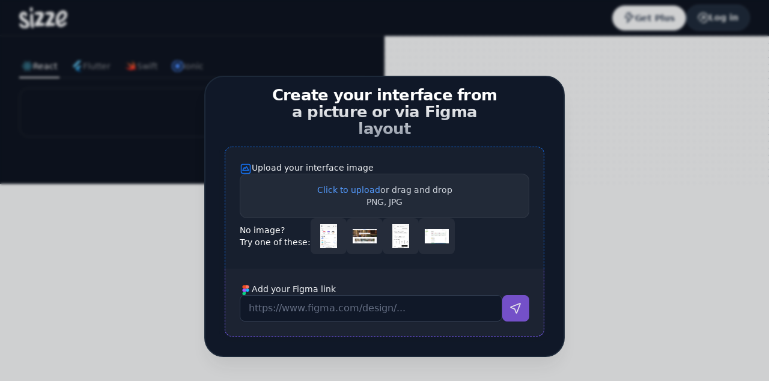

--- FILE ---
content_type: text/html; charset=utf-8
request_url: https://sizze.io/
body_size: 19708
content:
<!DOCTYPE html><html lang="en"><head><meta charSet="utf-8"/><meta name="viewport" content="width=device-width, initial-scale=1, maximum-scale=1, user-scalable=no"/><link rel="preload" href="/_next/static/media/c9a5bc6a7c948fb0-s.p.woff2" as="font" crossorigin="" type="font/woff2"/><link rel="stylesheet" href="/_next/static/css/2f71e0d51b6954c9.css" data-precedence="next"/><link rel="stylesheet" href="/_next/static/css/7b050358a9eee9dd.css" data-precedence="next"/><link rel="stylesheet" href="/_next/static/css/e632ec32835e17a1.css" data-precedence="next"/><link rel="preload" as="script" fetchPriority="low" href="/_next/static/chunks/webpack-106e877d00f7857f.js"/><script src="/_next/static/chunks/fd9d1056-0bbe2006189b6938.js" async=""></script><script src="/_next/static/chunks/23-2266ee196fcdcce5.js" async=""></script><script src="/_next/static/chunks/main-app-2cafe6b471aea5af.js" async=""></script><script src="/_next/static/chunks/6468630d-467c3aa45ee73f45.js" async=""></script><script src="/_next/static/chunks/dc112a36-4627e70196a7f48b.js" async=""></script><script src="/_next/static/chunks/374-1115cd87a08e1264.js" async=""></script><script src="/_next/static/chunks/430-a212f866ac14a7cd.js" async=""></script><script src="/_next/static/chunks/240-43326ae8309eee71.js" async=""></script><script src="/_next/static/chunks/379-e451841f70b900e3.js" async=""></script><script src="/_next/static/chunks/823-d8ef06dc29dbb185.js" async=""></script><script src="/_next/static/chunks/app/page-d8c1b4aabf2a9025.js" async=""></script><script src="/_next/static/chunks/556-1427a5cba3620268.js" async=""></script><script src="/_next/static/chunks/648-776b71bd5c947ee7.js" async=""></script><script src="/_next/static/chunks/app/layout-c9c5cc622c94392a.js" async=""></script><title>Sizze App</title><meta name="description" content="Build pages with Sizze"/><link rel="icon" href="/favicon.ico" type="image/x-icon" sizes="32x32"/><meta name="next-size-adjust"/><script src="/_next/static/chunks/polyfills-78c92fac7aa8fdd8.js" noModule=""></script></head><body style="background:#fff"><div class="container-3 w-layout-blockcontainer" grid="[object Object]"><div class="div-block-201"><div class="div-block-5521357"><div></div></div></div></div><div></div><div></div><input type="file" accept=".png, .jpeg, .jpg" style="display:none"/><div class="modalwelcome"><div class="modal-create-event-2-copy"><div class="secondmodalrow-3"><h2 class="headlinermain left">Create your interface from a picture or via Figma layout</h2><div><header class="uui-section_heroheader05"><div class="div-block"><div class="div-block-2"><div><div class="div-block-4"><div class="code-embed w-embed"><svg width="24" height="24" viewBox="0 0 24 24" fill="none" xmlns="http://www.w3.org/2000/svg">
<path d="M3 7.8C3 6.11984 3 5.27976 3.32698 4.63803C3.6146 4.07354 4.07354 3.6146 4.63803 3.32698C5.27976 3 6.11984 3 7.8 3H16.2C17.8802 3 18.7202 3 19.362 3.32698C19.9265 3.6146 20.3854 4.07354 20.673 4.63803C21 5.27976 21 6.11984 21 7.8V16.2C21 17.8802 21 18.7202 20.673 19.362C20.3854 19.9265 19.9265 20.3854 19.362 20.673C18.7202 21 17.8802 21 16.2 21H7.8C6.11984 21 5.27976 21 4.63803 20.673C4.07354 20.3854 3.6146 19.9265 3.32698 19.362C3 18.7202 3 17.8802 3 16.2V7.8Z" stroke="#1570EF" stroke-width="2" stroke-linecap="round" stroke-linejoin="round"/>
<path d="M9 9.5L6 15H18L13.5 7.5L11 11L9 9.5Z" stroke="#1570EF" stroke-width="2" stroke-linecap="round" stroke-linejoin="round"/>
</svg></div><div class="text-block">Upload your interface image</div></div></div><div class="div-block-5" style="pointer-events:auto"><div class="flex-block w-layout-vflex"><div class="text-block-2">Click to upload</div><div class="text-block-3 mobile">or drag and drop</div></div><div class="flex-block w-layout-vflex"><div class="text-block-3">PNG, JPG</div></div></div><div class="div-block-5521357" style="display:none"><div class="div-block-5521393"><div></div></div><div class="text-block-5">AI is building you layout...</div></div><div class="div-block-5521395"><div class="text-block-266">No image?<br/>Try one of these:</div><div class="flex-block-5 w-layout-vflex"><div class="div-block-5521396" style="cursor:pointer"><img alt="" class=" image-18" loading="lazy" width="auto" height="auto" src="https://uploads-ssl.webflow.com/666b2ba3591ece9674fd2cce/66831f3644d1f96b89f053dd_Image%203.png"/></div><div class="div-block-5521396" style="cursor:pointer"><img alt="" class=" image-18" loading="lazy" width="auto" height="auto" src="https://uploads-ssl.webflow.com/666b2ba3591ece9674fd2cce/66831f36032df3a87ef489a7_image%205.png"/></div><div class="div-block-5521396" style="cursor:pointer"><img alt="" class=" image-18" loading="lazy" width="auto" height="auto" src="https://uploads-ssl.webflow.com/666b2ba3591ece9674fd2cce/66831f36a8ac604f329c9226_image%204.png"/></div><div class="div-block-5521396" style="cursor:pointer"><img alt="" class=" image-18" loading="lazy" width="auto" height="auto" src="https://uploads-ssl.webflow.com/666b2ba3591ece9674fd2cce/66831f37353a7106192273ac_image%206.png"/></div></div></div></div><div class="div-block-3"><div class="div-block-4"><div class="code-embed w-embed"><svg width="24" height="24" viewBox="0 0 24 24" fill="none" xmlns="http://www.w3.org/2000/svg">
<path fill-rule="evenodd" clip-rule="evenodd" d="M12 12C12 10.136 13.511 8.625 15.375 8.625C17.239 8.625 18.75 10.136 18.75 12C18.75 13.864 17.239 15.375 15.375 15.375C13.511 15.375 12 13.864 12 12Z" fill="#1ABCFE"/>
<path fill-rule="evenodd" clip-rule="evenodd" d="M5.25012 18.75C5.25012 16.886 6.76116 15.375 8.62512 15.375H12.0001V18.75C12.0001 20.614 10.4891 22.125 8.62512 22.125C6.76116 22.125 5.25012 20.614 5.25012 18.75Z" fill="#0ACF83"/>
<path fill-rule="evenodd" clip-rule="evenodd" d="M12 1.875V8.625H15.375C17.239 8.625 18.75 7.11396 18.75 5.25C18.75 3.38604 17.239 1.875 15.375 1.875H12Z" fill="#FF7262"/>
<path fill-rule="evenodd" clip-rule="evenodd" d="M5.25012 5.25C5.25012 7.11396 6.76116 8.625 8.62512 8.625H12.0001V1.875H8.62512C6.76116 1.875 5.25012 3.38604 5.25012 5.25Z" fill="#F24E1E"/>
<path fill-rule="evenodd" clip-rule="evenodd" d="M5.25012 12C5.25012 13.864 6.76116 15.375 8.62512 15.375H12.0001V8.625H8.62512C6.76116 8.625 5.25012 10.136 5.25012 12Z" fill="#A259FF"/>
</svg></div><div class="text-block-copy">Add your Figma link</div></div><div><div class="div-block-5521380"><input maxLength="256" data-name="Contact 01 Name 2" placeholder="https://www.figma.com/design/..." type="text" required="" id="Contact-01-name-2" autoComplete="off" style="color:#fff;pointer-events:auto" class="uui-form_input w-input" name="Contact-01-name-2" value=""/><div class="uui-button-49" style="pointer-events:none;opacity:0.9"><div class="code-embed w-embed"><svg width=" 100%" height=" 100%" viewBox="0 0 24 24" fill="none" xmlns="http://www.w3.org/2000/svg">
<path d="M3.41345 10.7445C2.81811 10.513 2.52043 10.3972 2.43353 10.2304C2.35819 10.0858 2.35809 9.91354 2.43326 9.76886C2.51997 9.60195 2.8175 9.48584 3.41258 9.25361L20.3003 2.66327C20.8375 2.45364 21.1061 2.34883 21.2777 2.40616C21.4268 2.45596 21.5437 2.57292 21.5935 2.72197C21.6509 2.8936 21.5461 3.16219 21.3364 3.69937L14.7461 20.5871C14.5139 21.1822 14.3977 21.4797 14.2308 21.5664C14.0862 21.6416 13.9139 21.6415 13.7693 21.5662C13.6025 21.4793 13.4867 21.1816 13.2552 20.5862L10.6271 13.8282C10.5801 13.7074 10.5566 13.647 10.5203 13.5961C10.4881 13.551 10.4487 13.5115 10.4036 13.4794C10.3527 13.4431 10.2923 13.4196 10.1715 13.3726L3.41345 10.7445Z" stroke="currentColor" stroke-width="2" stroke-linecap="round" stroke-linejoin="round"/>
</svg></div></div></div></div><div class="text-block-4" style="display:none">Link is not valid</div><div class="div-block-5521357" style="display:none"><div class="div-block-5521393"><div></div></div><div class="text-block-5">AI is building you layout...</div></div></div></div><img alt="iPhone mockup" class="uui-heroheader05_image hide" width="auto" height="auto" loading="lazy" src="https://uploads-ssl.webflow.com/666b2ba3591ece9674fd2cce/66720cb5aba8ed381afab82f_iPhone%2015.svg"/></header></div></div><div class="closebutton" style="display:none"><div class="icon_close-2----alpha w-embed"><svg width=" 100%" height=" 100%" viewBox="0 0 24 24" fill="none" xmlns="http://www.w3.org/2000/svg">
<path d="M18 6L6 18M6 6L18 18" stroke="currentColor" stroke-width="2" stroke-linecap="round" stroke-linejoin="round"/>
</svg></div></div></div></div><div class="flex-block-2 w-layout-vflex"><div class="navbar"><div class="div-block-5521273" id="w-node-_0ec470cf-0c50-f3cc-6ed6-df6bc20f9a0d-c20f9a0c"><div class="div-block-5521359"><img alt="Untitled UI logotext" class="uui-logo_logotype" width="auto" height="auto" loading="lazy" src="https://uploads-ssl.webflow.com/666b2ba3591ece9674fd2cce/667200e0742c1afe15d9a9cd_sizze.svg"/></div></div><div id="w-node-_0ec470cf-0c50-f3cc-6ed6-df6bc20f9a10-c20f9a0c"><div class="uui-form_input-2"><div>Search</div></div></div><div class="wrapperbuttonsheader" id="w-node-_0ec470cf-0c50-f3cc-6ed6-df6bc20f9a14-c20f9a0c"><div class="buttonloginsecondary" href="#" style="display:flex"><div class="uui-icon-1x1-xsmall-5 w-embed"><svg width=" 100%" height=" 100%" viewBox="0 0 24 24" fill="none" xmlns="http://www.w3.org/2000/svg">
<path d="M14.2495 2H8.49395C8.31447 2 8.22473 2 8.14551 2.02733C8.07544 2.05149 8.01163 2.09093 7.95868 2.14279C7.89881 2.20143 7.85868 2.2817 7.77841 2.44223L3.57841 10.8422C3.38673 11.2256 3.29089 11.4173 3.31391 11.5731C3.33401 11.7091 3.40927 11.8309 3.52197 11.9097C3.65104 12 3.86534 12 4.29395 12H10.4995L7.49953 22L19.6926 9.35531C20.104 8.9287 20.3097 8.7154 20.3217 8.53288C20.3321 8.37446 20.2667 8.22049 20.1454 8.11803C20.0057 8 19.7094 8 19.1167 8H11.9995L14.2495 2Z" stroke="currentColor" stroke-width="2" stroke-linecap="round" stroke-linejoin="round"/>
</svg></div><div>Get Plus</div></div><div class="getpro" href="#" style="display:flex"><div class="uui-icon-1x1-xsmall-5 w-embed"><svg width=" 100%" height=" 100%" viewBox="0 0 24 24" fill="none" xmlns="http://www.w3.org/2000/svg">
<path d="M2.33938 14.5896C1.44846 11.2534 2.31164 7.54623 4.92893 4.92893C8.83418 1.02369 15.1658 1.02369 19.0711 4.92893C22.9763 8.83418 22.9763 15.1658 19.0711 19.0711C16.4538 21.6884 12.7466 22.5515 9.41045 21.6606M15.0001 15.0001V9.0001M15.0001 9.0001H9.00014M15.0001 9.0001L4.99995 19" stroke="currentColor" stroke-width="2" stroke-linecap="round" stroke-linejoin="round"/>
</svg></div><div>Log in</div></div><div style="display:none" class="dropdownsettingsworkspace w-dropdown"><div aria-haspopup="menu" aria-expanded="false" class="uui-navbar07_dropdown-toggle-9 w-dropdown-toggle" role="button" tabindex="0"><div class="menubutton"><div class="uui-icon-1x1-xsmall-5 w-embed"><svg width=" 100%" height=" 100%" viewBox="0 0 24 24" fill="none" xmlns="http://www.w3.org/2000/svg">
<path d="M3 8.5H21M3 15.5H21" stroke="currentColor" stroke-width="2" stroke-linecap="round" stroke-linejoin="round"/>
</svg></div></div></div><nav class="dropdownviewsettings-2 w-dropdown-list"><div class="dropdown-settings-header-link-list"><div id="w-node-_0ec470cf-0c50-f3cc-6ed6-df6bc20f9a23-c20f9a0c"><div class="uui-navbar07_dropdown-link-list-6-copy-2"><div class="div-block-537" id="w-node-_0ec470cf-0c50-f3cc-6ed6-df6bc20f9a25-c20f9a0c"><div class="uui-navbar07_dropdown-link-list-2"><div class="wrap-for-email-and-photo"><img alt="" class="large-photo-avatar" width="auto" height="auto" loading="lazy" src="https://uploads-ssl.webflow.com/651c617cb6764113e28a23cf/65600891eb64a346c62e3873_AvatarMember.png"/><div class="div-block-5521317"><div class="name-text-dropdown"></div><div class="email-text-dropdown">Email</div></div></div><div class="uui-navbar07_dropdown-link-2"><div class="uui-navbar07_icon-wrapper-2"><div class="uui-icon-1x1-xsmall-8 small w-embed"><svg width=" 100%" height=" 100%" viewBox="0 0 24 24" fill="none" xmlns="http://www.w3.org/2000/svg">
<path d="M9.3951 19.3711L9.97955 20.6856C10.1533 21.0768 10.4368 21.4093 10.7958 21.6426C11.1547 21.8759 11.5737 22.0001 12.0018 22C12.4299 22.0001 12.8488 21.8759 13.2078 21.6426C13.5667 21.4093 13.8503 21.0768 14.024 20.6856L14.6084 19.3711C14.8165 18.9047 15.1664 18.5159 15.6084 18.26C16.0532 18.0034 16.5678 17.8941 17.0784 17.9478L18.5084 18.1C18.9341 18.145 19.3637 18.0656 19.7451 17.8713C20.1265 17.6771 20.4434 17.3763 20.6573 17.0056C20.8715 16.635 20.9735 16.2103 20.9511 15.7829C20.9286 15.3555 20.7825 14.9438 20.5307 14.5978L19.684 13.4344C19.3825 13.0171 19.2214 12.5148 19.224 12C19.2239 11.4866 19.3865 10.9864 19.6884 10.5711L20.5351 9.40778C20.787 9.06175 20.933 8.65007 20.9555 8.22267C20.978 7.79528 20.8759 7.37054 20.6618 7C20.4479 6.62923 20.131 6.32849 19.7496 6.13423C19.3681 5.93997 18.9386 5.86053 18.5129 5.90556L17.0829 6.05778C16.5722 6.11141 16.0577 6.00212 15.6129 5.74556C15.17 5.48825 14.82 5.09736 14.6129 4.62889L14.024 3.31444C13.8503 2.92317 13.5667 2.59072 13.2078 2.3574C12.8488 2.12408 12.4299 1.99993 12.0018 2C11.5737 1.99993 11.1547 2.12408 10.7958 2.3574C10.4368 2.59072 10.1533 2.92317 9.97955 3.31444L9.3951 4.62889C9.18803 5.09736 8.83798 5.48825 8.3951 5.74556C7.95032 6.00212 7.43577 6.11141 6.9251 6.05778L5.49066 5.90556C5.06499 5.86053 4.6354 5.93997 4.25397 6.13423C3.87255 6.32849 3.55567 6.62923 3.34177 7C3.12759 7.37054 3.02555 7.79528 3.04804 8.22267C3.07052 8.65007 3.21656 9.06175 3.46844 9.40778L4.3151 10.5711C4.61704 10.9864 4.77964 11.4866 4.77955 12C4.77964 12.5134 4.61704 13.0137 4.3151 13.4289L3.46844 14.5922C3.21656 14.9382 3.07052 15.3499 3.04804 15.7773C3.02555 16.2047 3.12759 16.6295 3.34177 17C3.55589 17.3706 3.8728 17.6712 4.25417 17.8654C4.63554 18.0596 5.06502 18.1392 5.49066 18.0944L6.92066 17.9422C7.43133 17.8886 7.94587 17.9979 8.39066 18.2544C8.83519 18.511 9.18687 18.902 9.3951 19.3711Z" stroke="currentColor" stroke-width="2" stroke-linecap="round" stroke-linejoin="round"/>
<path d="M12 15C13.6568 15 15 13.6569 15 12C15 10.3431 13.6568 9 12 9C10.3431 9 8.99998 10.3431 8.99998 12C8.99998 13.6569 10.3431 15 12 15Z" stroke="currentColor" stroke-width="2" stroke-linecap="round" stroke-linejoin="round"/>
</svg></div></div><div class="uui-navbar07_item-right-2"><div class="uui-navbar07_item-heading-2">Settings</div></div></div><div class="uui-navbar07_dropdown-link-2"><div class="uui-navbar07_icon-wrapper-2"><div class="uui-icon-1x1-xsmall-8 small w-embed"><svg width=" 100%" height=" 100%" viewBox="0 0 24 24" fill="none" xmlns="http://www.w3.org/2000/svg">
<path d="M15.9996 8C15.9996 9.06087 15.5782 10.0783 14.828 10.8284C14.0779 11.5786 13.0605 12 11.9996 12C10.9387 12 9.92131 11.5786 9.17116 10.8284C8.42102 10.0783 7.99959 9.06087 7.99959 8M3.63281 7.40138L2.93281 15.8014C2.78243 17.6059 2.70724 18.5082 3.01227 19.2042C3.28027 19.8157 3.74462 20.3204 4.33177 20.6382C5.00006 21 5.90545 21 7.71623 21H16.283C18.0937 21 18.9991 21 19.6674 20.6382C20.2546 20.3204 20.7189 19.8157 20.9869 19.2042C21.2919 18.5082 21.2167 17.6059 21.0664 15.8014L20.3664 7.40138C20.237 5.84875 20.1723 5.07243 19.8285 4.48486C19.5257 3.96744 19.0748 3.5526 18.5341 3.29385C17.92 3 17.141 3 15.583 3L8.41623 3C6.85821 3 6.07921 3 5.4651 3.29384C4.92433 3.5526 4.47349 3.96744 4.17071 4.48486C3.82689 5.07243 3.76219 5.84875 3.63281 7.40138Z" stroke="currentColor" stroke-width="2" stroke-linecap="round" stroke-linejoin="round"/>
</svg></div></div><div class="uui-navbar07_item-right-2"><div class="uui-navbar07_item-heading-2">Pricing</div></div></div><div class="uui-navbar07_dropdown-link-2"><div class="uui-navbar07_icon-wrapper-2"><div class="uui-icon-1x1-xsmall-8 small w-embed"><svg width=" 100%" height=" 100%" viewBox="0 0 24 24" fill="none" xmlns="http://www.w3.org/2000/svg">
<path d="M14 2.26953V6.40007C14 6.96012 14 7.24015 14.109 7.45406C14.2049 7.64222 14.3578 7.7952 14.546 7.89108C14.7599 8.00007 15.0399 8.00007 15.6 8.00007H19.7305M14 17H8M16 13H8M20 9.98822V17.2C20 18.8802 20 19.7202 19.673 20.362C19.3854 20.9265 18.9265 21.3854 18.362 21.673C17.7202 22 16.8802 22 15.2 22H8.8C7.11984 22 6.27976 22 5.63803 21.673C5.07354 21.3854 4.6146 20.9265 4.32698 20.362C4 19.7202 4 18.8802 4 17.2V6.8C4 5.11984 4 4.27976 4.32698 3.63803C4.6146 3.07354 5.07354 2.6146 5.63803 2.32698C6.27976 2 7.11984 2 8.8 2H12.0118C12.7455 2 13.1124 2 13.4577 2.08289C13.7638 2.15638 14.0564 2.27759 14.3249 2.44208C14.6276 2.6276 14.887 2.88703 15.4059 3.40589L18.5941 6.59411C19.113 7.11297 19.3724 7.3724 19.5579 7.67515C19.7224 7.94356 19.8436 8.2362 19.9171 8.5423C20 8.88757 20 9.25445 20 9.98822Z" stroke="currentColor" stroke-width="2" stroke-linecap="round" stroke-linejoin="round"/>
</svg></div></div><div class="uui-navbar07_item-right-2"><div class="uui-navbar07_item-heading-2">Privacy &amp; Policy</div></div></div><div class="uui-navbar07_dropdown-link-2"><div class="uui-navbar07_icon-wrapper-2"><div class="uui-icon-1x1-xsmall-8 small w-embed"><svg width=" 100%" height=" 100%" viewBox="0 0 24 24" fill="none" xmlns="http://www.w3.org/2000/svg">
<path d="M21.4501 11.0998C22.6926 11.0998 23.6999 10.0925 23.6999 8.84998C23.6999 7.60744 22.6925 6.60017 21.45 6.60017C20.2074 6.60017 19.1999 7.60753 19.1999 8.85017V11.0998H21.4501ZM15.1499 11.0998C16.3925 11.0998 17.3999 10.0924 17.3999 8.84978V2.55017C17.3999 1.30753 16.3925 0.300171 15.1499 0.300171C13.9073 0.300171 12.8999 1.30753 12.8999 2.55017V8.84979C12.8999 10.0924 13.9073 11.0998 15.1499 11.0998Z" fill="currentColor"/>
<path d="M2.5499 12.9002C1.30737 12.9002 0.300098 13.9074 0.300098 15.15C0.300098 16.3925 1.30747 17.3998 2.55 17.3998C3.79264 17.3998 4.8001 16.3924 4.8001 15.1498V12.9002H2.5499ZM8.8501 12.9002C7.60746 12.9002 6.6001 13.9075 6.6001 15.1502V21.4498C6.6001 22.6924 7.60746 23.6998 8.8501 23.6998C10.0927 23.6998 11.1001 22.6924 11.1001 21.4498V15.1502C11.1001 13.9075 10.0927 12.9002 8.8501 12.9002Z" fill="currentColor"/>
<path d="M12.9006 21.4502C12.9006 22.6928 13.9079 23.7 15.1504 23.7C16.3929 23.7 17.4002 22.6927 17.4002 21.4501C17.4002 20.2075 16.3928 19.2 15.1502 19.2L12.9006 19.2L12.9006 21.4502ZM12.9006 15.15C12.9006 16.3927 13.9079 17.4 15.1506 17.4L21.4502 17.4C22.6928 17.4 23.7002 16.3927 23.7002 15.15C23.7002 13.9074 22.6928 12.9 21.4502 12.9L15.1506 12.9C13.9079 12.9 12.9006 13.9074 12.9006 15.15Z" fill="currentColor"/>
<path d="M11.0994 2.54978C11.0994 1.30725 10.0921 0.299977 8.84961 0.299977C7.60708 0.299977 6.59981 1.30735 6.59981 2.54988C6.59981 3.79252 7.60717 4.79998 8.84981 4.79998L11.0994 4.79998L11.0994 2.54978ZM11.0994 8.84998C11.0994 7.60734 10.0921 6.59998 8.84942 6.59998L2.5498 6.59998C1.30716 6.59998 0.299805 7.60733 0.299805 8.84998C0.299805 10.0926 1.30716 11.1 2.5498 11.1L8.84942 11.1C10.0921 11.1 11.0994 10.0926 11.0994 8.84998Z" fill="currentColor"/>
</svg></div></div><div class="uui-navbar07_item-right-2"><div class="uui-navbar07_item-heading-2">Contact us</div></div></div><div class="uui-navbar07_dropdown-link-2 hide"><div class="uui-navbar07_icon-wrapper-2"><div class="uui-icon-1x1-xsmall-8 small w-embed"><svg width=" 100%" height=" 100%" viewBox="0 0 24 24" fill="none" xmlns="http://www.w3.org/2000/svg">
<path d="M5 7.8C5 6.11984 5 5.27976 5.32698 4.63803C5.6146 4.07354 6.07354 3.6146 6.63803 3.32698C7.27976 3 8.11984 3 9.8 3H14.2C15.8802 3 16.7202 3 17.362 3.32698C17.9265 3.6146 18.3854 4.07354 18.673 4.63803C19 5.27976 19 6.11984 19 7.8V21L12 17L5 21V7.8Z" stroke="currentColor" stroke-width="2" stroke-linecap="round" stroke-linejoin="round"/>
</svg></div></div><div class="uui-navbar07_item-right-2"><div class="uui-navbar07_item-heading-2">Collection</div></div></div><div class="uui-navbar07_dropdown-link-2 hide"><div class="uui-navbar07_icon-wrapper-2"><div class="uui-icon-1x1-xsmall-8 small w-embed"><svg width=" 100%" height=" 100%" viewBox="0 0 24 24" fill="none" xmlns="http://www.w3.org/2000/svg">
<path d="M22 10H2M2 8.2L2 15.8C2 16.9201 2 17.4802 2.21799 17.908C2.40973 18.2843 2.71569 18.5903 3.09202 18.782C3.51984 19 4.07989 19 5.2 19L18.8 19C19.9201 19 20.4802 19 20.908 18.782C21.2843 18.5903 21.5903 18.2843 21.782 17.908C22 17.4802 22 16.9201 22 15.8V8.2C22 7.0799 22 6.51984 21.782 6.09202C21.5903 5.7157 21.2843 5.40974 20.908 5.21799C20.4802 5 19.9201 5 18.8 5L5.2 5C4.0799 5 3.51984 5 3.09202 5.21799C2.7157 5.40973 2.40973 5.71569 2.21799 6.09202C2 6.51984 2 7.07989 2 8.2Z" stroke="currentColor" stroke-width="2" stroke-linecap="round" stroke-linejoin="round"/>
</svg></div></div><div class="uui-navbar07_item-right-2"><div class="uui-navbar07_item-heading-2">Membership </div></div></div><div class="div-block-5521318"></div><div class="uui-navbar07_dropdown-link-2 hide"><div class="uui-navbar07_icon-wrapper-2"><div class="uui-icon-1x1-xsmall-8 small w-embed"><svg width=" 100%" height=" 100%" viewBox="0 0 24 24" fill="none" xmlns="http://www.w3.org/2000/svg">
<path d="M12 21L11.8999 20.8499C11.2053 19.808 10.858 19.287 10.3991 18.9098C9.99286 18.5759 9.52476 18.3254 9.02161 18.1726C8.45325 18 7.82711 18 6.57482 18H5.2C4.07989 18 3.51984 18 3.09202 17.782C2.71569 17.5903 2.40973 17.2843 2.21799 16.908C2 16.4802 2 15.9201 2 14.8V6.2C2 5.07989 2 4.51984 2.21799 4.09202C2.40973 3.71569 2.71569 3.40973 3.09202 3.21799C3.51984 3 4.07989 3 5.2 3H5.6C7.84021 3 8.96031 3 9.81596 3.43597C10.5686 3.81947 11.1805 4.43139 11.564 5.18404C12 6.03968 12 7.15979 12 9.4M12 21V9.4M12 21L12.1001 20.8499C12.7947 19.808 13.142 19.287 13.6009 18.9098C14.0071 18.5759 14.4752 18.3254 14.9784 18.1726C15.5467 18 16.1729 18 17.4252 18H18.8C19.9201 18 20.4802 18 20.908 17.782C21.2843 17.5903 21.5903 17.2843 21.782 16.908C22 16.4802 22 15.9201 22 14.8V6.2C22 5.07989 22 4.51984 21.782 4.09202C21.5903 3.71569 21.2843 3.40973 20.908 3.21799C20.4802 3 19.9201 3 18.8 3H18.4C16.1598 3 15.0397 3 14.184 3.43597C13.4314 3.81947 12.8195 4.43139 12.436 5.18404C12 6.03968 12 7.15979 12 9.4" stroke="currentColor" stroke-width="2" stroke-linecap="round" stroke-linejoin="round"/>
</svg></div></div><div class="uui-navbar07_item-right-2"><div class="uui-navbar07_item-heading-2">Documentation</div></div></div><div class="div-block-5521318 hide"></div><div class="uui-navbar07_dropdown-link-2 hide"><div class="uui-navbar07_icon-wrapper-2"><div class="uui-icon-1x1-xsmall-8 small w-embed"><svg width=" 100%" height=" 100%" viewBox="0 0 24 24" fill="none" xmlns="http://www.w3.org/2000/svg">
<path d="M14 11H8M10 15H8M16 7H8M20 6.8V17.2C20 18.8802 20 19.7202 19.673 20.362C19.3854 20.9265 18.9265 21.3854 18.362 21.673C17.7202 22 16.8802 22 15.2 22H8.8C7.11984 22 6.27976 22 5.63803 21.673C5.07354 21.3854 4.6146 20.9265 4.32698 20.362C4 19.7202 4 18.8802 4 17.2V6.8C4 5.11984 4 4.27976 4.32698 3.63803C4.6146 3.07354 5.07354 2.6146 5.63803 2.32698C6.27976 2 7.11984 2 8.8 2H15.2C16.8802 2 17.7202 2 18.362 2.32698C18.9265 2.6146 19.3854 3.07354 19.673 3.63803C20 4.27976 20 5.11984 20 6.8Z" stroke="currentColor" stroke-width="2" stroke-linecap="round" stroke-linejoin="round"/>
</svg></div></div><div class="uui-navbar07_item-right-2"><div class="uui-navbar07_item-heading-2">Privacy &amp; Policy</div></div></div><div class="div-block-5521318 hide"></div><div class="uui-navbar07_dropdown-link-2"><div class="uui-navbar07_icon-wrapper-2"><div class="uui-icon-1x1-xsmall-8 small w-embed"><svg width=" 100%" height=" 100%" viewBox="0 0 24 24" fill="none" xmlns="http://www.w3.org/2000/svg">
<path d="M9 14L4 9M4 9L9 4M4 9H10.4C13.7603 9 15.4405 9 16.7239 9.65396C17.8529 10.2292 18.7708 11.1471 19.346 12.2761C20 13.5595 20 15.2397 20 18.6V20" stroke="currentColor" stroke-width="2" stroke-linecap="round" stroke-linejoin="round"/>
</svg></div></div><div class="uui-navbar07_item-right-2"><div class="uui-navbar07_item-heading-2">Sign out</div></div></div><div class="div-block-5521318 hide"></div><div class="div-block-5521371 hide"><div class="uui-footer04_social-list w-layout-grid"><div class="uui-footer04_social-link"><div class="uui-footer04_social-icon w-embed"><svg width=" 100%" height=" 100%" viewBox="0 0 24 24" fill="none" xmlns="http://www.w3.org/2000/svg">
<g clip-path="url(#clip0_9229_519107)">
<path d="M24 12C24 5.37258 18.6274 0 12 0C5.37258 0 0 5.37258 0 12C0 17.9895 4.3882 22.954 10.125 23.8542V15.4688H7.07812V12H10.125V9.35625C10.125 6.34875 11.9166 4.6875 14.6576 4.6875C15.9701 4.6875 17.3438 4.92188 17.3438 4.92188V7.875H15.8306C14.34 7.875 13.875 8.80008 13.875 9.75V12H17.2031L16.6711 15.4688H13.875V23.8542C19.6118 22.954 24 17.9895 24 12Z" fill="currentColor"/>
</g>
<defs>
<clipPath id="clip0_9229_519107">
<rect width="24" height="24" fill="currentColor"/>
</clipPath>
</defs>
</svg></div></div><div class="uui-footer04_social-link"><div class="uui-footer04_social-icon w-embed"><svg width=" 100%" height=" 100%" viewBox="0 0 24 24" fill="none" xmlns="http://www.w3.org/2000/svg">
<g clip-path="url(#clip0_9229_519110)">
<path d="M12 2.16094C15.2063 2.16094 15.5859 2.175 16.8469 2.23125C18.0188 2.28281 18.6516 2.47969 19.0734 2.64375C19.6313 2.85938 20.0344 3.12188 20.4516 3.53906C20.8734 3.96094 21.1313 4.35938 21.3469 4.91719C21.5109 5.33906 21.7078 5.97656 21.7594 7.14375C21.8156 8.40937 21.8297 8.78906 21.8297 11.9906C21.8297 15.1969 21.8156 15.5766 21.7594 16.8375C21.7078 18.0094 21.5109 18.6422 21.3469 19.0641C21.1313 19.6219 20.8688 20.025 20.4516 20.4422C20.0297 20.8641 19.6313 21.1219 19.0734 21.3375C18.6516 21.5016 18.0141 21.6984 16.8469 21.75C15.5813 21.8063 15.2016 21.8203 12 21.8203C8.79375 21.8203 8.41406 21.8063 7.15313 21.75C5.98125 21.6984 5.34844 21.5016 4.92656 21.3375C4.36875 21.1219 3.96563 20.8594 3.54844 20.4422C3.12656 20.0203 2.86875 19.6219 2.65313 19.0641C2.48906 18.6422 2.29219 18.0047 2.24063 16.8375C2.18438 15.5719 2.17031 15.1922 2.17031 11.9906C2.17031 8.78438 2.18438 8.40469 2.24063 7.14375C2.29219 5.97187 2.48906 5.33906 2.65313 4.91719C2.86875 4.35938 3.13125 3.95625 3.54844 3.53906C3.97031 3.11719 4.36875 2.85938 4.92656 2.64375C5.34844 2.47969 5.98594 2.28281 7.15313 2.23125C8.41406 2.175 8.79375 2.16094 12 2.16094ZM12 0C8.74219 0 8.33438 0.0140625 7.05469 0.0703125C5.77969 0.126563 4.90313 0.332812 4.14375 0.628125C3.35156 0.9375 2.68125 1.34531 2.01563 2.01562C1.34531 2.68125 0.9375 3.35156 0.628125 4.13906C0.332812 4.90313 0.126563 5.775 0.0703125 7.05C0.0140625 8.33437 0 8.74219 0 12C0 15.2578 0.0140625 15.6656 0.0703125 16.9453C0.126563 18.2203 0.332812 19.0969 0.628125 19.8563C0.9375 20.6484 1.34531 21.3188 2.01563 21.9844C2.68125 22.65 3.35156 23.0625 4.13906 23.3672C4.90313 23.6625 5.775 23.8687 7.05 23.925C8.32969 23.9812 8.7375 23.9953 11.9953 23.9953C15.2531 23.9953 15.6609 23.9812 16.9406 23.925C18.2156 23.8687 19.0922 23.6625 19.8516 23.3672C20.6391 23.0625 21.3094 22.65 21.975 21.9844C22.6406 21.3188 23.0531 20.6484 23.3578 19.8609C23.6531 19.0969 23.8594 18.225 23.9156 16.95C23.9719 15.6703 23.9859 15.2625 23.9859 12.0047C23.9859 8.74688 23.9719 8.33906 23.9156 7.05938C23.8594 5.78438 23.6531 4.90781 23.3578 4.14844C23.0625 3.35156 22.6547 2.68125 21.9844 2.01562C21.3188 1.35 20.6484 0.9375 19.8609 0.632812C19.0969 0.3375 18.225 0.13125 16.95 0.075C15.6656 0.0140625 15.2578 0 12 0Z" fill="currentColor"/>
<path d="M12 5.83594C8.59688 5.83594 5.83594 8.59688 5.83594 12C5.83594 15.4031 8.59688 18.1641 12 18.1641C15.4031 18.1641 18.1641 15.4031 18.1641 12C18.1641 8.59688 15.4031 5.83594 12 5.83594ZM12 15.9984C9.79219 15.9984 8.00156 14.2078 8.00156 12C8.00156 9.79219 9.79219 8.00156 12 8.00156C14.2078 8.00156 15.9984 9.79219 15.9984 12C15.9984 14.2078 14.2078 15.9984 12 15.9984Z" fill="currentColor"/>
<path d="M19.8469 5.59214C19.8469 6.38902 19.2 7.0312 18.4078 7.0312C17.6109 7.0312 16.9688 6.38433 16.9688 5.59214C16.9688 4.79526 17.6156 4.15308 18.4078 4.15308C19.2 4.15308 19.8469 4.79995 19.8469 5.59214Z" fill="currentColor"/>
</g>
<defs>
<clipPath id="clip0_9229_519110">
<rect width="24" height="24" fill="currentColor"/>
</clipPath>
</defs>
</svg></div></div><div class="uui-footer04_social-link"><div class="uui-footer04_social-icon w-embed"><svg width=" 100%" height=" 100%" viewBox="0 0 24 24" fill="none" xmlns="http://www.w3.org/2000/svg">
<g clip-path="url(#clip0_9229_519111)">
<path d="M22.2234 0H1.77187C0.792187 0 0 0.773438 0 1.72969V22.2656C0 23.2219 0.792187 24 1.77187 24H22.2234C23.2031 24 24 23.2219 24 22.2703V1.72969C24 0.773438 23.2031 0 22.2234 0ZM7.12031 20.4516H3.55781V8.99531H7.12031V20.4516ZM5.33906 7.43438C4.19531 7.43438 3.27188 6.51094 3.27188 5.37187C3.27188 4.23281 4.19531 3.30937 5.33906 3.30937C6.47813 3.30937 7.40156 4.23281 7.40156 5.37187C7.40156 6.50625 6.47813 7.43438 5.33906 7.43438ZM20.4516 20.4516H16.8937V14.8828C16.8937 13.5563 16.8703 11.8453 15.0422 11.8453C13.1906 11.8453 12.9094 13.2938 12.9094 14.7891V20.4516H9.35625V8.99531H12.7687V10.5609H12.8156C13.2891 9.66094 14.4516 8.70938 16.1813 8.70938C19.7859 8.70938 20.4516 11.0813 20.4516 14.1656V20.4516V20.4516Z" fill="currentColor"/>
</g>
<defs>
<clipPath id="clip0_9229_519111">
<rect width="24" height="24" fill="currentColor"/>
</clipPath>
</defs>
</svg></div></div><div class="uui-footer04_social-link"><div class="uui-footer04_social-icon w-embed"><svg width=" 100%" height=" 100%" viewBox="0 0 24 24" fill="none" xmlns="http://www.w3.org/2000/svg">
<path fill-rule="evenodd" clip-rule="evenodd" d="M15.9455 23L10.396 15.0901L3.44886 23H0.509766L9.09209 13.2311L0.509766 1H8.05571L13.286 8.45502L19.8393 1H22.7784L14.5943 10.3165L23.4914 23H15.9455ZM19.2185 20.77H17.2398L4.71811 3.23H6.6971L11.7121 10.2532L12.5793 11.4719L19.2185 20.77Z" fill="currentColor"/>
</svg></div></div><div class="uui-footer04_social-link"><div class="uui-footer04_social-icon w-embed"><svg width=" 100%" height=" 100%" viewBox="0 0 24 24" fill="none" xmlns="http://www.w3.org/2000/svg">
<path d="M23.7609 7.20005C23.7609 7.20005 23.5266 5.54536 22.8047 4.8188C21.8906 3.86255 20.8688 3.85786 20.4 3.80161C17.0438 3.55786 12.0047 3.55786 12.0047 3.55786H11.9953C11.9953 3.55786 6.95625 3.55786 3.6 3.80161C3.13125 3.85786 2.10938 3.86255 1.19531 4.8188C0.473438 5.54536 0.24375 7.20005 0.24375 7.20005C0.24375 7.20005 0 9.14536 0 11.086V12.9047C0 14.8454 0.239062 16.7907 0.239062 16.7907C0.239062 16.7907 0.473437 18.4454 1.19062 19.1719C2.10469 20.1282 3.30469 20.0954 3.83906 20.1985C5.76094 20.3813 12 20.4375 12 20.4375C12 20.4375 17.0438 20.4282 20.4 20.1891C20.8688 20.1329 21.8906 20.1282 22.8047 19.1719C23.5266 18.4454 23.7609 16.7907 23.7609 16.7907C23.7609 16.7907 24 14.85 24 12.9047V11.086C24 9.14536 23.7609 7.20005 23.7609 7.20005ZM9.52031 15.1125V8.36724L16.0031 11.7516L9.52031 15.1125Z" fill="currentColor"/>
</svg></div></div></div></div></div></div></div></div></div></nav></div></div></div><div class="secondmodalrow"><div class="gridmodal w-layout-grid"><div class="codeblock"><div class="code-block-wrapper cc-recolor"><div class="div-block-5521324"><div class="tabbarcodeprops no-scrollbar" style="pointer-events:auto"><div class="uui-blog03_menu-link-2-copy----alpha active" style="border-bottom:2px solid #fff;color:#fff"><div class="icon_close-2----alpha w-embed"><svg width="20" height="20" viewBox="0 0 20 20" fill="none" xmlns="http://www.w3.org/2000/svg">
<path d="M11.6743 9.98494C11.6743 9.08842 10.9247 8.36158 10 8.36158C9.07535 8.36158 8.3257 9.08842 8.3257 9.98494C8.3257 10.8815 9.07535 11.6084 10 11.6084C10.9247 11.6084 11.6743 10.8815 11.6743 9.98494Z" fill="#53C1DE"/>
<path fill-rule="evenodd" clip-rule="evenodd" d="M15.4377 6.97106C15.7913 5.57799 16.2358 2.99468 14.669 2.11885C13.1096 1.24684 11.0803 2.91777 10.0087 3.92074C8.94027 2.92776 6.85397 1.26398 5.28852 2.14258C3.72969 3.01752 4.2104 5.558 4.57181 6.9598C3.11769 7.36026 0.625 8.22275 0.625 9.98494C0.625 11.7421 3.1151 12.6805 4.56061 13.0806C4.19786 14.4901 3.74122 16.9943 5.30204 17.8673C6.8733 18.7457 8.95314 17.1216 10.0346 16.1076C11.113 17.1165 13.1229 18.7513 14.6826 17.8759C16.2473 16.9977 15.8397 14.449 15.4783 13.039C16.8795 12.6381 19.375 11.7202 19.375 9.98494C19.375 8.23967 16.869 7.37017 15.4377 6.97106ZM15.2601 12.2919C15.0228 11.5635 14.7025 10.7889 14.3107 9.9888C14.6847 9.20758 14.9925 8.443 15.2232 7.7193C16.2724 8.01423 18.5741 8.68831 18.5741 9.98494C18.5741 11.2937 16.3654 11.9742 15.2601 12.2919ZM14.2812 17.2038C13.1175 17.8569 11.3888 16.2935 10.5924 15.5506C11.1207 14.9903 11.6487 14.3389 12.1641 13.6156C13.0705 13.5376 13.9269 13.4101 14.7035 13.2361C14.9579 14.2334 15.4501 16.5477 14.2812 17.2038ZM5.70226 17.1944C4.53839 16.5438 5.07036 14.3091 5.33723 13.2708C6.10522 13.4355 6.95535 13.554 7.86399 13.6255C8.38271 14.3333 8.92598 14.9838 9.47349 15.5535C8.79704 16.188 6.87157 17.8481 5.70226 17.1944ZM1.42593 9.98494C1.42593 8.67123 3.71379 8.00208 4.7869 7.70788C5.02157 8.44783 5.32935 9.2215 5.70077 10.0038C5.32453 10.7979 5.01236 11.5838 4.77553 12.3325C3.75231 12.0485 1.42593 11.2995 1.42593 9.98494ZM5.68981 2.81471C6.85844 2.15885 8.6717 3.75614 9.44743 4.47508C8.90275 5.04221 8.36445 5.68787 7.85022 6.39154C6.96838 6.47079 6.12422 6.59807 5.34818 6.76856C5.05703 5.63795 4.52245 3.46987 5.68981 2.81471ZM12.737 7.23568C13.3353 7.3089 13.9085 7.40625 14.4467 7.5254C14.2851 8.02753 14.0837 8.55258 13.8466 9.09083C13.5027 8.45829 13.1337 7.8385 12.737 7.23568ZM10.009 5.03007C10.3784 5.4181 10.7484 5.85144 11.1124 6.32154C10.3741 6.28772 9.63457 6.28756 8.89627 6.32106C9.26056 5.8553 9.63372 5.42261 10.009 5.03007ZM6.16031 9.09027C5.92706 8.55387 5.72749 8.02648 5.56451 7.5172C6.09949 7.4011 6.66998 7.30624 7.26437 7.23423C6.86664 7.83573 6.49819 8.4553 6.16031 9.09027ZM7.28147 12.7911C6.66741 12.7246 6.08829 12.6346 5.55348 12.5217C5.71902 12.0034 5.92299 11.4647 6.16123 10.9168C6.50377 11.5583 6.8778 12.1839 7.28147 12.7911ZM10.0311 14.9947C9.65148 14.5975 9.27284 14.1582 8.90299 13.6857C9.64552 13.714 10.3895 13.714 11.1319 13.6819C10.7667 14.163 10.3981 14.6029 10.0311 14.9947ZM13.8542 10.8889C14.1048 11.4427 14.3161 11.9786 14.4839 12.4881C13.9402 12.6084 13.3533 12.7052 12.7348 12.7772C13.1344 12.163 13.5093 11.5335 13.8542 10.8889ZM11.717 12.8713C10.5813 12.95 9.43848 12.9491 8.30238 12.8777C7.6568 11.9634 7.08215 11.0019 6.58609 10.0036C7.07972 9.00743 7.65022 8.04777 8.29275 7.13487C9.42972 7.05154 10.5736 7.05134 11.7106 7.13535C12.3475 8.0482 12.9172 9.00537 13.4223 9.99258C12.9232 10.9883 12.3497 11.9499 11.717 12.8713ZM14.2689 2.79162C15.4379 3.44534 14.9176 5.76704 14.6622 6.7766C13.8843 6.60258 13.0396 6.47304 12.1552 6.39259C11.6399 5.68128 11.1061 5.03449 10.5702 4.47468C11.356 3.74026 13.1113 2.1443 14.2689 2.79162Z" fill="#53C1DE"/>
</svg></div><div>React</div></div><div class="uui-blog03_menu-link-2-copy----alpha" style="border-bottom:none;color:rgba(255, 255, 255, 0.5)"><div class="icon_close-2----alpha w-embed"><svg width="20" height="20" viewBox="0 0 20 20" fill="none" xmlns="http://www.w3.org/2000/svg" xmlns:xlink="http://www.w3.org/1999/xlink">
<mask id="mask0_61_11201" style="mask-type:luminance" maskUnits="userSpaceOnUse" x="2" y="0" width="16" height="20">
<path d="M18 9.23081L12.6667 14.6154L18 20H11.9051L9.6192 17.6922L6.5712 14.6149L11.9045 9.23027L18 9.23081ZM11.9051 0L2 10.0003L5.048 13.0776L18 0H11.9051Z" fill="white"/>
</mask>
<g mask="url(#mask0_61_11201)">
<rect x="5.60205" y="8.3208" width="14.2667" height="11.1773" fill="url(#pattern0_61_11201)"/>
<path d="M18 9.23096H11.9051L6.57227 14.6161L9.61867 17.6923L18 9.23096Z" fill="#54C5F8"/>
</g>
<mask id="mask1_61_11201" style="mask-type:luminance" maskUnits="userSpaceOnUse" x="2" y="0" width="16" height="20">
<path d="M18 9.23081L12.6667 14.6154L18 20H11.9051L9.6192 17.6922L6.5712 14.6149L11.9045 9.23027L18 9.23081ZM11.9051 0L2 10.0003L5.048 13.0776L18 0H11.9051Z" fill="white"/>
</mask>
<g mask="url(#mask1_61_11201)">
<path d="M5.048 13.0776L2 10.0003L11.9051 0H18L5.048 13.0776Z" fill="#54C5F8"/>
</g>
<mask id="mask2_61_11201" style="mask-type:luminance" maskUnits="userSpaceOnUse" x="2" y="0" width="16" height="20">
<path d="M18 9.23081L12.6667 14.6154L18 20H11.9051L9.6192 17.6922L6.5712 14.6149L11.9045 9.23027L18 9.23081ZM11.9051 0L2 10.0003L5.048 13.0776L18 0H11.9051Z" fill="white"/>
</mask>
<g mask="url(#mask2_61_11201)">
<path d="M9.61865 17.6919L11.9051 20.0003H18L12.6672 14.6157L9.61865 17.6919Z" fill="#01579B"/>
</g>
<mask id="mask3_61_11201" style="mask-type:luminance" maskUnits="userSpaceOnUse" x="2" y="0" width="16" height="20">
<path d="M18 9.23081L12.6667 14.6154L18 20H11.9051L9.6192 17.6922L6.5712 14.6149L11.9045 9.23027L18 9.23081ZM11.9051 0L2 10.0003L5.048 13.0776L18 0H11.9051Z" fill="white"/>
</mask>
<g mask="url(#mask3_61_11201)">
<path d="M9.61865 17.6919L14.1392 16.1126L12.6672 14.6157L9.61865 17.6919Z" fill="url(#paint0_linear_61_11201)"/>
</g>
<mask id="mask4_61_11201" style="mask-type:luminance" maskUnits="userSpaceOnUse" x="2" y="0" width="16" height="20">
<path d="M18 9.23081L12.6667 14.6154L18 20H11.9051L9.6192 17.6922L6.5712 14.6149L11.9045 9.23027L18 9.23081ZM11.9051 0L2 10.0003L5.048 13.0776L18 0H11.9051Z" fill="white"/>
</mask>
<g mask="url(#mask4_61_11201)">
<path d="M9.61883 11.5389L6.57129 14.6157L9.61883 17.6925L12.6664 14.6157L9.61883 11.5389Z" fill="#29B6F6"/>
</g>
<path d="M18 9.23081L12.6667 14.6154L18 20H11.9051L9.6192 17.6922L6.5712 14.6149L11.9045 9.23027L18 9.23081ZM11.9051 0L2 10.0003L5.048 13.0776L18 0H11.9051Z" fill="url(#paint1_radial_61_11201)"/>
<defs>
<pattern id="pattern0_61_11201" patternContentUnits="objectBoundingBox" width="1" height="1">
<use xlink:href="#image0_61_11201" transform="scale(0.00787402 0.010101)"/>
</pattern>
<linearGradient id="paint0_linear_61_11201" x1="10.508" y1="18.2864" x2="12.7996" y2="16.0165" gradientUnits="userSpaceOnUse">
<stop stop-color="#1A237E" stop-opacity="0.4"/>
<stop offset="1" stop-color="#1A237E" stop-opacity="0"/>
</linearGradient>
<radialGradient id="paint1_radial_61_11201" cx="0" cy="0" r="1" gradientUnits="userSpaceOnUse" gradientTransform="translate(2.45027 1.36351) scale(24.2363 24.4692)">
<stop stop-color="white" stop-opacity="0.1"/>
<stop offset="1" stop-color="white" stop-opacity="0"/>
</radialGradient>
<image id="image0_61_11201" width="127" height="99" xlink:href="[data-uri]"/>
</defs>
</svg></div><div>Flutter</div></div><div class="uui-blog03_menu-link-2-copy----alpha" style="border-bottom:none;color:rgba(255, 255, 255, 0.5)"><div class="icon_close-2----alpha w-embed"><svg width="20" height="20" viewBox="0 0 20 20" fill="none" xmlns="http://www.w3.org/2000/svg">
<path d="M13.8348 15.7947C11.7719 16.9813 8.93542 17.1032 6.08174 15.8854C3.77117 14.9065 1.85399 13.1931 0.625 11.2355C1.21492 11.7249 1.90315 12.1166 2.64052 12.459C5.58756 13.8344 8.53398 13.7402 10.6075 12.4625C7.6579 10.2109 5.14766 7.2704 3.27969 4.87217C2.88624 4.48055 2.59128 3.99104 2.29632 3.55052C4.55765 5.60634 8.14646 8.20042 9.42434 8.93499C6.72095 6.09575 4.31194 2.57169 4.41006 2.6694C8.68705 6.97688 12.6692 9.4244 12.6692 9.4244C12.8009 9.49834 12.9026 9.55996 12.9844 9.61498C13.0706 9.39668 13.1462 9.17001 13.2098 8.93499C13.898 6.43861 13.1117 3.59938 11.3909 1.25C15.3726 3.64845 17.7326 8.15157 16.7491 11.9208C16.7234 12.0224 16.6956 12.1228 16.6655 12.2214C18.6316 14.6689 18.1255 17.3052 17.8797 16.8158C16.8132 14.7376 14.8386 15.3731 13.8348 15.7947Z" fill="url(#paint0_linear_61_11237)"/>
<defs>
<linearGradient id="paint0_linear_61_11237" x1="9.38144" y1="1.25" x2="9.38144" y2="16.8758" gradientUnits="userSpaceOnUse">
<stop stop-color="#F88A36"/>
<stop offset="1" stop-color="#FD2020"/>
</linearGradient>
</defs>
</svg></div><div>Swift</div></div><div class="uui-blog03_menu-link-2-copy----alpha" style="border-bottom:none;color:rgba(255, 255, 255, 0.5)"><div class="icon_close-2----alpha w-embed"><svg width="20" height="20" viewBox="0 0 20 20" fill="none" xmlns="http://www.w3.org/2000/svg">
<g clip-path="url(#clip0_61_11231)">
<path d="M10.0002 5.44238C9.09876 5.44238 8.21755 5.70969 7.46802 6.21051C6.71849 6.71133 6.1343 7.42317 5.78933 8.256C5.44436 9.08884 5.3541 10.0053 5.52996 10.8894C5.70583 11.7735 6.13992 12.5857 6.77734 13.2231C7.41476 13.8605 8.22689 14.2946 9.11102 14.4705C9.99515 14.6463 10.9116 14.5561 11.7444 14.2111C12.5772 13.8661 13.2891 13.2819 13.7899 12.5324C14.2907 11.7829 14.558 10.9017 14.558 10.0002C14.5566 8.79184 14.0759 7.63337 13.2215 6.77893C12.367 5.92448 11.2086 5.44382 10.0002 5.44238Z" fill="#478AFF"/>
<path d="M16.5445 5.84623C17.6911 5.84623 18.6206 4.91669 18.6206 3.77004C18.6206 2.62339 17.6911 1.69385 16.5445 1.69385C15.3978 1.69385 14.4683 2.62339 14.4683 3.77004C14.4683 4.91669 15.3978 5.84623 16.5445 5.84623Z" fill="#478AFF"/>
<path d="M19.1005 5.85724L19.0134 5.66677L18.8774 5.82459C18.537 6.21081 18.1066 6.5071 17.6243 6.68718L17.4883 6.73616L17.5427 6.87221C18.2759 8.63553 18.3687 10.5999 17.805 12.4245C17.2413 14.2491 16.0566 15.8188 14.4565 16.8612C12.8565 17.9037 10.942 18.3531 9.04516 18.1315C7.14837 17.9099 5.38899 17.0313 4.07229 15.6481C2.75558 14.2649 1.96462 12.4644 1.83666 10.559C1.70869 8.65364 2.25178 6.76356 3.37171 5.21673C4.49164 3.6699 6.11773 2.56392 7.96785 2.09069C9.81798 1.61746 11.7754 1.80683 13.5005 2.62595L13.6284 2.68718L13.6842 2.55112C13.8875 2.07821 14.2043 1.66276 14.6066 1.3416L14.7699 1.20554L14.5835 1.10894C13.1675 0.372973 11.5943 -0.00933784 9.99846 -0.00534006C7.83779 -0.00502979 5.73532 0.694995 4.0057 1.98997C2.27609 3.28494 1.01236 5.10522 0.403644 7.17837C-0.205075 9.25152 -0.126045 11.4661 0.628906 13.4906C1.38386 15.515 2.77413 17.2406 4.59165 18.409C6.40917 19.5774 8.55619 20.1258 10.7114 19.972C12.8666 19.8183 14.9141 18.9708 16.5474 17.5563C18.1807 16.1418 19.312 14.2364 19.772 12.1253C20.232 10.0141 19.9959 7.81078 19.0991 5.845L19.1005 5.85724Z" fill="#478AFF"/>
</g>
<defs>
<clipPath id="clip0_61_11231">
<rect width="20" height="20" fill="white"/>
</clipPath>
</defs>
</svg></div><div>Ionic</div></div></div></div><div class="wraper"><div class="props-wrapper"><div class="div-block-5521355"><div><pre class="custom-pre" style="color:#9EFEFF;background-color:#2D2A55"><div class="token-line" style="color:#9EFEFF"><span class="token plain" style="display:inline-block">
</span></div></pre></div></div></div><div class="flex-block-4 w-layout-vflex"><div class="uui-button-secondary-gray-61" style="display:none"><div class="uui-icon-1x1-xsmall-5 w-embed"><svg width="20" height="20" viewBox="0 0 20 20" fill="none" xmlns="http://www.w3.org/2000/svg">
<g clip-path="url(#clip0_80_3505)">
<path d="M4.1665 12.4998C3.38993 12.4998 3.00165 12.4998 2.69536 12.373C2.28698 12.2038 1.96253 11.8794 1.79337 11.471C1.6665 11.1647 1.6665 10.7764 1.6665 9.99984V4.33317C1.6665 3.39975 1.6665 2.93304 1.84816 2.57652C2.00795 2.26292 2.26292 2.00795 2.57652 1.84816C2.93304 1.6665 3.39975 1.6665 4.33317 1.6665H9.99984C10.7764 1.6665 11.1647 1.6665 11.471 1.79337C11.8794 1.96253 12.2038 2.28698 12.373 2.69536C12.4998 3.00165 12.4998 3.38993 12.4998 4.1665M10.1665 18.3332H15.6665C16.5999 18.3332 17.0666 18.3332 17.4232 18.1515C17.7368 17.9917 17.9917 17.7368 18.1515 17.4232C18.3332 17.0666 18.3332 16.5999 18.3332 15.6665V10.1665C18.3332 9.23308 18.3332 8.76637 18.1515 8.40985C17.9917 8.09625 17.7368 7.84128 17.4232 7.68149C17.0666 7.49984 16.5999 7.49984 15.6665 7.49984H10.1665C9.23308 7.49984 8.76637 7.49984 8.40985 7.68149C8.09625 7.84128 7.84128 8.09625 7.68149 8.40985C7.49984 8.76637 7.49984 9.23308 7.49984 10.1665V15.6665C7.49984 16.5999 7.49984 17.0666 7.68149 17.4232C7.84128 17.7368 8.09625 17.9917 8.40985 18.1515C8.76637 18.3332 9.23308 18.3332 10.1665 18.3332Z" stroke="#CECFD2" stroke-width="1.66667" stroke-linecap="round" stroke-linejoin="round"/>
</g>
<defs>
<clipPath id="clip0_80_3505">
<rect width="20" height="20" fill="white"/>
</clipPath>
</defs>
</svg></div><div>Copy</div></div></div></div></div></div><div class="previewblock" id="w-node-_37f675d5-65df-05b1-1db8-aad3cfeb8ca9-cfeb8c83"><div class="div-block-5521360"><div class="iphoneblock"><img alt="" class="image" loading="lazy" width="auto" height="auto" src=""/></div></div><div class="div-block-5521372"><div class="activebutton"><div class="code-embed-2 w-embed"><svg width="20" height="20" viewBox="0 0 20 20" fill="none" xmlns="http://www.w3.org/2000/svg">
<path d="M9.99984 4.1665V15.8332M4.1665 9.99984H15.8332" stroke="#185DF3" stroke-width="1.66667" stroke-linecap="round" stroke-linejoin="round"/>
</svg></div></div><div class="div-block-5521392"></div></div></div></div></div></div><script src="/_next/static/chunks/webpack-106e877d00f7857f.js" async=""></script><script>(self.__next_f=self.__next_f||[]).push([0]);self.__next_f.push([2,null])</script><script>self.__next_f.push([1,"1:HL[\"/_next/static/media/c9a5bc6a7c948fb0-s.p.woff2\",\"font\",{\"crossOrigin\":\"\",\"type\":\"font/woff2\"}]\n2:HL[\"/_next/static/css/2f71e0d51b6954c9.css\",\"style\"]\n3:HL[\"/_next/static/css/7b050358a9eee9dd.css\",\"style\"]\n4:HL[\"/_next/static/css/e632ec32835e17a1.css\",\"style\"]\n"])</script><script>self.__next_f.push([1,"5:I[5751,[],\"\"]\n7:I[6513,[],\"ClientPageRoot\"]\n8:I[6217,[\"147\",\"static/chunks/6468630d-467c3aa45ee73f45.js\",\"705\",\"static/chunks/dc112a36-4627e70196a7f48b.js\",\"374\",\"static/chunks/374-1115cd87a08e1264.js\",\"430\",\"static/chunks/430-a212f866ac14a7cd.js\",\"240\",\"static/chunks/240-43326ae8309eee71.js\",\"379\",\"static/chunks/379-e451841f70b900e3.js\",\"823\",\"static/chunks/823-d8ef06dc29dbb185.js\",\"931\",\"static/chunks/app/page-d8c1b4aabf2a9025.js\"],\"default\"]\n9:I[4909,[\"147\",\"static/chunks/6468630d-467c3aa45ee73f45.js\",\"705\",\"static/chunks/dc112a36-4627e70196a7f48b.js\",\"556\",\"static/chunks/556-1427a5cba3620268.js\",\"379\",\"static/chunks/379-e451841f70b900e3.js\",\"823\",\"static/chunks/823-d8ef06dc29dbb185.js\",\"648\",\"static/chunks/648-776b71bd5c947ee7.js\",\"185\",\"static/chunks/app/layout-c9c5cc622c94392a.js\"],\"DevLinkProvider\"]\na:I[2936,[\"147\",\"static/chunks/6468630d-467c3aa45ee73f45.js\",\"705\",\"static/chunks/dc112a36-4627e70196a7f48b.js\",\"556\",\"static/chunks/556-1427a5cba3620268.js\",\"379\",\"static/chunks/379-e451841f70b900e3.js\",\"823\",\"static/chunks/823-d8ef06dc29dbb185.js\",\"648\",\"static/chunks/648-776b71bd5c947ee7.js\",\"185\",\"static/chunks/app/layout-c9c5cc622c94392a.js\"],\"default\"]\nb:I[2767,[\"147\",\"static/chunks/6468630d-467c3aa45ee73f45.js\",\"705\",\"static/chunks/dc112a36-4627e70196a7f48b.js\",\"556\",\"static/chunks/556-1427a5cba3620268.js\",\"379\",\"static/chunks/379-e451841f70b900e3.js\",\"823\",\"static/chunks/823-d8ef06dc29dbb185.js\",\"648\",\"static/chunks/648-776b71bd5c947ee7.js\",\"185\",\"static/chunks/app/layout-c9c5cc622c94392a.js\"],\"PopupProvider\"]\nc:I[9275,[],\"\"]\nd:I[1343,[],\"\"]\ne:I[3681,[\"147\",\"static/chunks/6468630d-467c3aa45ee73f45.js\",\"705\",\"static/chunks/dc112a36-4627e70196a7f48b.js\",\"556\",\"static/chunks/556-1427a5cba3620268.js\",\"379\",\"static/chunks/379-e451841f70b900e3.js\",\"823\",\"static/chunks/823-d8ef06dc29dbb185.js\",\"648\",\"static/chunks/648-776b71bd5c947ee7.js\",\"185\",\"static/chunks/app/layout-c9c5cc622c94392a.js\"],\"default\"]\n10:I[6130,[],\"\"]\n11:[]\n"])</script><script>self.__next_f.push([1,"0:[[[\"$\",\"link\",\"0\",{\"rel\":\"stylesheet\",\"href\":\"/_next/static/css/2f71e0d51b6954c9.css\",\"precedence\":\"next\",\"crossOrigin\":\"$undefined\"}],[\"$\",\"link\",\"1\",{\"rel\":\"stylesheet\",\"href\":\"/_next/static/css/7b050358a9eee9dd.css\",\"precedence\":\"next\",\"crossOrigin\":\"$undefined\"}]],[\"$\",\"$L5\",null,{\"buildId\":\"NTrOZqwR8DepwIsZEo77b\",\"assetPrefix\":\"\",\"initialCanonicalUrl\":\"/\",\"initialTree\":[\"\",{\"children\":[\"__PAGE__\",{}]},\"$undefined\",\"$undefined\",true],\"initialSeedData\":[\"\",{\"children\":[\"__PAGE__\",{},[[\"$L6\",[\"$\",\"$L7\",null,{\"props\":{\"params\":{},\"searchParams\":{}},\"Component\":\"$8\"}]],null],null]},[[\"$\",\"html\",null,{\"lang\":\"en\",\"children\":[\"$\",\"body\",null,{\"style\":{\"background\":\"#fff\"},\"children\":[\"$\",\"$L9\",null,{\"children\":[[\"$\",\"$La\",null,{}],[\"$\",\"$Lb\",null,{\"children\":[[\"$\",\"$Lc\",null,{\"parallelRouterKey\":\"children\",\"segmentPath\":[\"children\"],\"error\":\"$undefined\",\"errorStyles\":\"$undefined\",\"errorScripts\":\"$undefined\",\"template\":[\"$\",\"$Ld\",null,{}],\"templateStyles\":\"$undefined\",\"templateScripts\":\"$undefined\",\"notFound\":[[\"$\",\"title\",null,{\"children\":\"404: This page could not be found.\"}],[\"$\",\"div\",null,{\"style\":{\"fontFamily\":\"system-ui,\\\"Segoe UI\\\",Roboto,Helvetica,Arial,sans-serif,\\\"Apple Color Emoji\\\",\\\"Segoe UI Emoji\\\"\",\"height\":\"100vh\",\"textAlign\":\"center\",\"display\":\"flex\",\"flexDirection\":\"column\",\"alignItems\":\"center\",\"justifyContent\":\"center\"},\"children\":[\"$\",\"div\",null,{\"children\":[[\"$\",\"style\",null,{\"dangerouslySetInnerHTML\":{\"__html\":\"body{color:#000;background:#fff;margin:0}.next-error-h1{border-right:1px solid rgba(0,0,0,.3)}@media (prefers-color-scheme:dark){body{color:#fff;background:#000}.next-error-h1{border-right:1px solid rgba(255,255,255,.3)}}\"}}],[\"$\",\"h1\",null,{\"className\":\"next-error-h1\",\"style\":{\"display\":\"inline-block\",\"margin\":\"0 20px 0 0\",\"padding\":\"0 23px 0 0\",\"fontSize\":24,\"fontWeight\":500,\"verticalAlign\":\"top\",\"lineHeight\":\"49px\"},\"children\":\"404\"}],[\"$\",\"div\",null,{\"style\":{\"display\":\"inline-block\"},\"children\":[\"$\",\"h2\",null,{\"style\":{\"fontSize\":14,\"fontWeight\":400,\"lineHeight\":\"49px\",\"margin\":0},\"children\":\"This page could not be found.\"}]}]]}]}]],\"notFoundStyles\":[],\"styles\":[[\"$\",\"link\",\"0\",{\"rel\":\"stylesheet\",\"href\":\"/_next/static/css/e632ec32835e17a1.css\",\"precedence\":\"next\",\"crossOrigin\":\"$undefined\"}]]}],[\"$\",\"$Le\",null,{}]]}]]}]}]}],null],null],\"couldBeIntercepted\":false,\"initialHead\":[false,\"$Lf\"],\"globalErrorComponent\":\"$10\",\"missingSlots\":\"$W11\"}]]\n"])</script><script>self.__next_f.push([1,"f:[[\"$\",\"meta\",\"0\",{\"name\":\"viewport\",\"content\":\"width=device-width, initial-scale=1, maximum-scale=1, user-scalable=no\"}],[\"$\",\"meta\",\"1\",{\"charSet\":\"utf-8\"}],[\"$\",\"title\",\"2\",{\"children\":\"Sizze App\"}],[\"$\",\"meta\",\"3\",{\"name\":\"description\",\"content\":\"Build pages with Sizze\"}],[\"$\",\"link\",\"4\",{\"rel\":\"icon\",\"href\":\"/favicon.ico\",\"type\":\"image/x-icon\",\"sizes\":\"32x32\"}],[\"$\",\"meta\",\"5\",{\"name\":\"next-size-adjust\"}]]\n6:null\n"])</script></body></html>

--- FILE ---
content_type: text/css; charset=UTF-8
request_url: https://sizze.io/_next/static/css/7b050358a9eee9dd.css
body_size: 18107
content:
/*! normalize.css v3.0.3 | MIT License | github.com/necolas/normalize.css */html{font-family:sans-serif;-ms-text-size-adjust:100%;-webkit-text-size-adjust:100%}article,aside,details,figcaption,figure,footer,header,hgroup,main,menu,nav,section,summary{display:block}audio,canvas,progress,video{display:inline-block;vertical-align:baseline}audio:not([controls]){display:none;height:0}[hidden],template{display:none}a{background-color:transparent}a:active,a:hover{outline:0}abbr[title]{border-bottom:1px dotted}b,strong{font-weight:700}dfn{font-style:italic}h1{font-size:2em;margin:.67em 0}mark{background:#ff0;color:#000}small{font-size:80%}sub,sup{font-size:75%;line-height:0;position:relative;vertical-align:baseline}sup{top:-.5em}sub{bottom:-.25em}img{border:0}svg:not(:root){overflow:hidden}figure{margin:1em 40px}hr{box-sizing:content-box;height:0}pre{overflow:auto}code,kbd,pre,samp{font-family:monospace,monospace;font-size:1em}button,input,optgroup,select,textarea{color:inherit;font:inherit;margin:0}button{overflow:visible}button,select{text-transform:none}button,html input[type=button],input[type=reset]{-webkit-appearance:button;cursor:pointer}button[disabled],html input[disabled]{cursor:default}button::-moz-focus-inner,input::-moz-focus-inner{border:0;padding:0}input{line-height:normal}input[type=checkbox],input[type=radio]{box-sizing:border-box;padding:0}input[type=number]::-webkit-inner-spin-button,input[type=number]::-webkit-outer-spin-button{height:auto}input[type=search]{-webkit-appearance:none}input[type=search]::-webkit-search-cancel-button,input[type=search]::-webkit-search-decoration{-webkit-appearance:none}fieldset{border:1px solid silver;margin:0 2px;padding:.35em .625em .75em}legend{border:0;padding:0}textarea{overflow:auto}optgroup{font-weight:700}table{border-collapse:collapse;border-spacing:0}td,th{padding:0}@font-face{font-family:webflow-icons;src:url("[data-uri]") format("truetype");font-weight:400;font-style:normal}[class*=" w-icon-"],[class^=w-icon-]{font-family:webflow-icons!important;speak:none;font-style:normal;font-weight:400;font-feature-settings:normal;font-variant:normal;text-transform:none;line-height:1;-webkit-font-smoothing:antialiased;-moz-osx-font-smoothing:grayscale}.w-icon-slider-right:before{content:"\e600"}.w-icon-slider-left:before{content:"\e601"}.w-icon-nav-menu:before{content:"\e602"}.w-icon-arrow-down:before,.w-icon-dropdown-toggle:before{content:"\e603"}.w-icon-file-upload-remove:before{content:"\e900"}.w-icon-file-upload-icon:before{content:"\e903"}*{box-sizing:border-box}html{height:100%}body{margin:0;min-height:100%;background-color:#fff;font-family:Arial,sans-serif;font-size:14px;line-height:20px;color:#333}img{max-width:100%;vertical-align:middle;display:inline-block}html.w-mod-touch *{background-attachment:scroll!important}.w-block{display:block}.w-inline-block{max-width:100%;display:inline-block}.w-clearfix:after,.w-clearfix:before{content:" ";display:table;grid-column-start:1;grid-row-start:1;grid-column-end:2;grid-row-end:2}.w-clearfix:after{clear:both}.w-hidden{display:none}.w-button{display:inline-block;padding:9px 15px;background-color:#3898ec;color:#fff;border:0;line-height:inherit;text-decoration:none;cursor:pointer;border-radius:0}input.w-button{-webkit-appearance:button}html[data-w-dynpage] [data-w-cloak]{color:transparent!important}.w-code-block{margin:unset}pre.w-code-block code{all:inherit}.w-webflow-badge,.w-webflow-badge *{position:static;left:auto;top:auto;right:auto;bottom:auto;z-index:auto;display:block;visibility:visible;overflow:visible;overflow-x:visible;overflow-y:visible;box-sizing:border-box;width:auto;height:auto;max-height:none;max-width:none;min-height:0;min-width:0;margin:0;padding:0;float:none;clear:none;border:0 transparent;border-radius:0;background:none;background-image:none;background-position:0 0;background-size:auto auto;background-repeat:repeat;background-origin:padding-box;background-clip:border-box;background-attachment:scroll;background-color:transparent;box-shadow:none;opacity:1;transform:none;transition:none;direction:ltr;font-family:inherit;font-weight:inherit;color:inherit;font-size:inherit;line-height:inherit;font-style:inherit;font-feature-settings:inherit;font-variant:inherit;text-align:inherit;letter-spacing:inherit;text-decoration:inherit;text-indent:0;text-transform:inherit;list-style-type:disc;text-shadow:none;font-smoothing:auto;vertical-align:baseline;cursor:inherit;white-space:inherit;word-break:normal;word-spacing:normal;word-wrap:normal}.w-webflow-badge{position:fixed!important;z-index:2147483647!important;top:auto!important;right:12px!important;bottom:12px!important;left:auto!important;color:#aaadb0!important;background-color:#fff!important;border-radius:3px!important;padding:6px!important;font-size:12px!important;line-height:14px!important;text-decoration:none!important;transform:none!important;margin:0!important;width:auto!important;height:auto!important;overflow:visible!important;white-space:nowrap;box-shadow:0 0 0 1px rgba(0,0,0,.1),0 1px 3px rgba(0,0,0,.1);cursor:pointer}.w-webflow-badge,.w-webflow-badge>img{display:inline-block!important;visibility:visible!important;opacity:1!important}.w-webflow-badge>img{vertical-align:middle!important}h1,h2,h3,h4,h5,h6{font-weight:700;margin-bottom:10px}h1{font-size:38px;line-height:44px}h1,h2{margin-top:20px}h2{font-size:32px;line-height:36px}h3{font-size:24px;line-height:30px;margin-top:20px}h4{font-size:18px;line-height:24px}h4,h5{margin-top:10px}h5{font-size:14px;line-height:20px}h6{font-size:12px;line-height:18px;margin-top:10px}p{margin-top:0;margin-bottom:10px}blockquote{padding:10px 20px;border-left:5px solid #e2e2e2;font-size:18px;line-height:22px}blockquote,figure{margin:0 0 10px}figcaption{margin-top:5px;text-align:center}ol,ul{margin-top:0;margin-bottom:10px;padding-left:40px}.w-list-unstyled{padding-left:0;list-style:none}.w-embed:after,.w-embed:before{content:" ";display:table;grid-column-start:1;grid-row-start:1;grid-column-end:2;grid-row-end:2}.w-embed:after{clear:both}.w-video{width:100%;position:relative;padding:0}.w-video embed,.w-video iframe,.w-video object{position:absolute;top:0;left:0;width:100%;height:100%;border:none}fieldset{padding:0;margin:0;border:0}[type=button],[type=reset],button{border:0;cursor:pointer;-webkit-appearance:button}.w-form{margin:0 0 15px}.w-form-done{display:none;padding:20px;text-align:center;background-color:#ddd}.w-form-fail{display:none;margin-top:10px;padding:10px;background-color:#ffdede}label{display:block;margin-bottom:5px;font-weight:700}.w-input,.w-select{display:block;width:100%;height:38px;padding:8px 12px;margin-bottom:10px;font-size:14px;line-height:1.42857143;color:#333;vertical-align:middle;background-color:#fff;border:1px solid #ccc}.w-input:-moz-placeholder,.w-select:-moz-placeholder{color:#999}.w-input::-moz-placeholder,.w-select::-moz-placeholder{color:#999;opacity:1}.w-input::-webkit-input-placeholder,.w-select::-webkit-input-placeholder{color:#999}.w-input:focus,.w-select:focus{border-color:#3898ec;outline:0}.w-input[disabled],.w-input[readonly],.w-select[disabled],.w-select[readonly],fieldset[disabled] .w-input,fieldset[disabled] .w-select{cursor:not-allowed}.w-input[disabled]:not(.w-input-disabled),.w-input[readonly],.w-select[disabled]:not(.w-input-disabled),.w-select[readonly],fieldset[disabled]:not(.w-input-disabled) .w-input,fieldset[disabled]:not(.w-input-disabled) .w-select{background-color:#eee}textarea.w-input,textarea.w-select{height:auto}.w-select{background-color:#f3f3f3}.w-select[multiple]{height:auto}.w-form-label{display:inline-block;cursor:pointer;font-weight:400;margin-bottom:0}.w-radio{display:block;margin-bottom:5px;padding-left:20px}.w-radio:after,.w-radio:before{content:" ";display:table;grid-column-start:1;grid-row-start:1;grid-column-end:2;grid-row-end:2}.w-radio:after{clear:both}.w-radio-input{line-height:normal;float:left;margin:4px 0 0 -20px;margin-top:3px}.w-file-upload{display:block;margin-bottom:10px}.w-file-upload-input{width:.1px;height:.1px;opacity:0;overflow:hidden;position:absolute;z-index:-100}.w-file-upload-default,.w-file-upload-success,.w-file-upload-uploading{display:inline-block;color:#333}.w-file-upload-error{display:block;margin-top:10px}.w-file-upload-default.w-hidden,.w-file-upload-error.w-hidden,.w-file-upload-success.w-hidden,.w-file-upload-uploading.w-hidden{display:none}.w-file-upload-uploading-btn{font-size:14px;font-weight:400;cursor:pointer;padding:8px 12px}.w-file-upload-file,.w-file-upload-uploading-btn{display:flex;margin:0;border:1px solid #ccc;background-color:#fafafa}.w-file-upload-file{flex-grow:1;justify-content:space-between;padding:8px 9px 8px 11px}.w-file-upload-file-name{font-size:14px;font-weight:400;display:block}.w-file-remove-link{margin-top:3px;margin-left:10px;width:auto;height:auto;padding:3px;display:block;cursor:pointer}.w-icon-file-upload-remove{margin:auto;font-size:10px}.w-file-upload-error-msg{display:inline-block;color:#ea384c;padding:2px 0}.w-file-upload-info{display:inline-block;line-height:38px;padding:0 12px}.w-file-upload-label{display:inline-block;font-size:14px;font-weight:400;cursor:pointer;margin:0;padding:8px 12px;border:1px solid #ccc;background-color:#fafafa}.w-icon-file-upload-icon,.w-icon-file-upload-uploading{display:inline-block;margin-right:8px;width:20px}.w-icon-file-upload-uploading{height:20px}.w-container{margin-left:auto;margin-right:auto;max-width:940px}.w-container:after,.w-container:before{content:" ";display:table;grid-column-start:1;grid-row-start:1;grid-column-end:2;grid-row-end:2}.w-container:after{clear:both}.w-container .w-row{margin-left:-10px;margin-right:-10px}.w-row:after,.w-row:before{content:" ";display:table;grid-column-start:1;grid-row-start:1;grid-column-end:2;grid-row-end:2}.w-row:after{clear:both}.w-row .w-row{margin-left:0;margin-right:0}.w-col{position:relative;float:left;width:100%;min-height:1px;padding-left:10px;padding-right:10px}.w-col .w-col{padding-left:0;padding-right:0}.w-col-1{width:8.33333333%}.w-col-2{width:16.66666667%}.w-col-3{width:25%}.w-col-4{width:33.33333333%}.w-col-5{width:41.66666667%}.w-col-6{width:50%}.w-col-7{width:58.33333333%}.w-col-8{width:66.66666667%}.w-col-9{width:75%}.w-col-10{width:83.33333333%}.w-col-11{width:91.66666667%}.w-col-12{width:100%}.w-hidden-main{display:none!important}@media screen and (max-width:991px){.w-container{max-width:728px}.w-hidden-main{display:inherit!important}.w-hidden-medium{display:none!important}.w-col-medium-1{width:8.33333333%}.w-col-medium-2{width:16.66666667%}.w-col-medium-3{width:25%}.w-col-medium-4{width:33.33333333%}.w-col-medium-5{width:41.66666667%}.w-col-medium-6{width:50%}.w-col-medium-7{width:58.33333333%}.w-col-medium-8{width:66.66666667%}.w-col-medium-9{width:75%}.w-col-medium-10{width:83.33333333%}.w-col-medium-11{width:91.66666667%}.w-col-medium-12{width:100%}.w-col-stack{width:100%;left:auto;right:auto}}@media screen and (max-width:767px){.w-hidden-main,.w-hidden-medium{display:inherit!important}.w-hidden-small{display:none!important}.w-container .w-row,.w-row{margin-left:0;margin-right:0}.w-col{width:100%;left:auto;right:auto}.w-col-small-1{width:8.33333333%}.w-col-small-2{width:16.66666667%}.w-col-small-3{width:25%}.w-col-small-4{width:33.33333333%}.w-col-small-5{width:41.66666667%}.w-col-small-6{width:50%}.w-col-small-7{width:58.33333333%}.w-col-small-8{width:66.66666667%}.w-col-small-9{width:75%}.w-col-small-10{width:83.33333333%}.w-col-small-11{width:91.66666667%}.w-col-small-12{width:100%}}@media screen and (max-width:479px){.w-container{max-width:none}.w-hidden-main,.w-hidden-medium,.w-hidden-small{display:inherit!important}.w-hidden-tiny{display:none!important}.w-col{width:100%}.w-col-tiny-1{width:8.33333333%}.w-col-tiny-2{width:16.66666667%}.w-col-tiny-3{width:25%}.w-col-tiny-4{width:33.33333333%}.w-col-tiny-5{width:41.66666667%}.w-col-tiny-6{width:50%}.w-col-tiny-7{width:58.33333333%}.w-col-tiny-8{width:66.66666667%}.w-col-tiny-9{width:75%}.w-col-tiny-10{width:83.33333333%}.w-col-tiny-11{width:91.66666667%}.w-col-tiny-12{width:100%}}.w-widget{position:relative}.w-widget-map{width:100%;height:400px}.w-widget-map label{width:auto;display:inline}.w-widget-map img{max-width:inherit}.w-widget-map .gm-style-iw{text-align:center}.w-widget-map .gm-style-iw>button{display:none!important}.w-widget-twitter{overflow:hidden}.w-widget-twitter-count-shim{display:inline-block;vertical-align:top;position:relative;width:28px;height:20px;text-align:center;background:#fff;border:1px solid #758696;border-radius:3px}.w-widget-twitter-count-shim *{pointer-events:none;-webkit-user-select:none;-moz-user-select:none;user-select:none}.w-widget-twitter-count-shim .w-widget-twitter-count-inner{position:relative;font-size:15px;line-height:12px;text-align:center;color:#999;font-family:serif}.w-widget-twitter-count-shim .w-widget-twitter-count-clear{position:relative;display:block}.w-widget-twitter-count-shim.w--large{width:36px;height:28px}.w-widget-twitter-count-shim.w--large .w-widget-twitter-count-inner{font-size:18px;line-height:18px}.w-widget-twitter-count-shim:not(.w--vertical){margin-left:5px;margin-right:8px}.w-widget-twitter-count-shim:not(.w--vertical).w--large{margin-left:6px}.w-widget-twitter-count-shim:not(.w--vertical):after,.w-widget-twitter-count-shim:not(.w--vertical):before{top:50%;left:0;border:solid transparent;content:" ";height:0;width:0;position:absolute;pointer-events:none}.w-widget-twitter-count-shim:not(.w--vertical):before{border-color:rgba(117,134,150,0) #5d6c7b rgba(117,134,150,0) rgba(117,134,150,0);border-width:4px;margin-left:-9px;margin-top:-4px}.w-widget-twitter-count-shim:not(.w--vertical).w--large:before{border-width:5px;margin-left:-10px;margin-top:-5px}.w-widget-twitter-count-shim:not(.w--vertical):after{border-color:hsla(0,0%,100%,0) #fff hsla(0,0%,100%,0) hsla(0,0%,100%,0);border-width:4px;margin-left:-8px;margin-top:-4px}.w-widget-twitter-count-shim:not(.w--vertical).w--large:after{border-width:5px;margin-left:-9px;margin-top:-5px}.w-widget-twitter-count-shim.w--vertical{width:61px;height:33px;margin-bottom:8px}.w-widget-twitter-count-shim.w--vertical:after,.w-widget-twitter-count-shim.w--vertical:before{top:100%;left:50%;border:solid transparent;content:" ";height:0;width:0;position:absolute;pointer-events:none}.w-widget-twitter-count-shim.w--vertical:before{border-color:#5d6c7b rgba(117,134,150,0) rgba(117,134,150,0);border-width:5px;margin-left:-5px}.w-widget-twitter-count-shim.w--vertical:after{border-color:#fff hsla(0,0%,100%,0) hsla(0,0%,100%,0);border-width:4px;margin-left:-4px}.w-widget-twitter-count-shim.w--vertical .w-widget-twitter-count-inner{font-size:18px;line-height:22px}.w-widget-twitter-count-shim.w--vertical.w--large{width:76px}.w-background-video{position:relative;overflow:hidden;height:500px;color:#fff}.w-background-video>video{background-size:cover;background-position:50% 50%;position:absolute;margin:auto;width:100%;height:100%;right:-100%;bottom:-100%;top:-100%;left:-100%;object-fit:cover;z-index:-100}.w-background-video>video::-webkit-media-controls-start-playback-button{display:none!important;-webkit-appearance:none}.w-background-video--control{position:absolute;bottom:1em;right:1em;background-color:transparent;padding:0}.w-background-video--control>[hidden]{display:none!important}.w-slider{position:relative;height:300px;text-align:center;background:#ddd;clear:both;-webkit-tap-highlight-color:rgba(0,0,0,0);tap-highlight-color:transparent}.w-slider-mask{display:block;overflow:hidden;z-index:1;left:0;right:0;white-space:nowrap}.w-slide,.w-slider-mask{position:relative;height:100%}.w-slide{display:inline-block;vertical-align:top;width:100%;white-space:normal;text-align:left}.w-slider-nav{position:absolute;z-index:2;top:auto;right:0;bottom:0;left:0;margin:auto;padding-top:10px;height:40px;text-align:center;-webkit-tap-highlight-color:rgba(0,0,0,0);tap-highlight-color:transparent}.w-slider-nav.w-round>div{border-radius:100%}.w-slider-nav.w-num>div{width:auto;height:auto;padding:.2em .5em;font-size:inherit;line-height:inherit}.w-slider-nav.w-shadow>div{box-shadow:0 0 3px rgba(51,51,51,.4)}.w-slider-nav-invert{color:#fff}.w-slider-nav-invert>div{background-color:rgba(34,34,34,.4)}.w-slider-nav-invert>div.w-active{background-color:#222}.w-slider-dot{position:relative;display:inline-block;width:1em;height:1em;background-color:hsla(0,0%,100%,.4);cursor:pointer;margin:0 3px .5em;transition:background-color .1s,color .1s}.w-slider-dot.w-active{background-color:#fff}.w-slider-dot:focus{outline:none;box-shadow:0 0 0 2px #fff}.w-slider-dot:focus.w-active{box-shadow:none}.w-slider-arrow-left,.w-slider-arrow-right{position:absolute;width:80px;top:0;right:0;bottom:0;left:0;margin:auto;cursor:pointer;overflow:hidden;color:#fff;font-size:40px;-webkit-tap-highlight-color:rgba(0,0,0,0);tap-highlight-color:transparent;-webkit-user-select:none;-moz-user-select:none;user-select:none}.w-slider-arrow-left [class*=" w-icon-"],.w-slider-arrow-left [class^=w-icon-],.w-slider-arrow-right [class*=" w-icon-"],.w-slider-arrow-right [class^=w-icon-]{position:absolute}.w-slider-arrow-left:focus,.w-slider-arrow-right:focus{outline:0}.w-slider-arrow-left{z-index:3;right:auto}.w-slider-arrow-right{z-index:4;left:auto}.w-icon-slider-left,.w-icon-slider-right{top:0;right:0;bottom:0;left:0;margin:auto;width:1em;height:1em}.w-slider-aria-label{border:0;clip:rect(0 0 0 0);height:1px;margin:-1px;overflow:hidden;padding:0;position:absolute;width:1px}.w-slider-force-show{display:block!important}.w-dropdown{display:inline-block;z-index:900}.w-dropdown,.w-dropdown-btn,.w-dropdown-link,.w-dropdown-toggle{position:relative;text-align:left;margin-left:auto;margin-right:auto}.w-dropdown-btn,.w-dropdown-link,.w-dropdown-toggle{vertical-align:top;text-decoration:none;color:#222;padding:20px;white-space:nowrap}.w-dropdown-toggle{-webkit-user-select:none;-moz-user-select:none;user-select:none;display:inline-block;cursor:pointer;padding-right:40px}.w-dropdown-toggle:focus{outline:0}.w-icon-dropdown-toggle{position:absolute;top:0;right:0;bottom:0;margin:auto 20px auto auto;width:1em;height:1em}.w-dropdown-list{position:absolute;background:#ddd;display:none;min-width:100%}.w-dropdown-list.w--open{display:block}.w-dropdown-link{padding:10px 20px;display:block;color:#222}.w-dropdown-link.w--current{color:#0082f3}.w-dropdown-link:focus{outline:0}@media screen and (max-width:767px){.w-nav-brand{padding-left:10px}}.w-lightbox-backdrop{cursor:auto;font-style:normal;letter-spacing:normal;list-style:disc;text-indent:0;text-shadow:none;text-transform:none;visibility:visible;white-space:normal;word-break:normal;word-spacing:normal;word-wrap:normal;position:fixed;top:0;right:0;bottom:0;left:0;color:#fff;font-family:Helvetica Neue,Helvetica,Ubuntu,Segoe UI,Verdana,sans-serif;font-size:17px;line-height:1.2;font-weight:300;text-align:center;background:rgba(0,0,0,.9);z-index:2000;outline:0;opacity:0;-webkit-user-select:none;-moz-user-select:none;-webkit-tap-highlight-color:transparent;-webkit-transform:translate(0)}.w-lightbox-backdrop,.w-lightbox-container{height:100%;overflow:auto;-webkit-overflow-scrolling:touch}.w-lightbox-content{position:relative;height:100vh;overflow:hidden}.w-lightbox-view{position:absolute;width:100vw;height:100vh;opacity:0}.w-lightbox-view:before{content:"";height:100vh}.w-lightbox-group,.w-lightbox-group .w-lightbox-view,.w-lightbox-group .w-lightbox-view:before{height:86vh}.w-lightbox-frame,.w-lightbox-view:before{display:inline-block;vertical-align:middle}.w-lightbox-figure{position:relative;margin:0}.w-lightbox-group .w-lightbox-figure{cursor:pointer}.w-lightbox-img{width:auto;height:auto;max-width:none}.w-lightbox-image{display:block;float:none;max-width:100vw;max-height:100vh}.w-lightbox-group .w-lightbox-image{max-height:86vh}.w-lightbox-caption{padding:.5em 1em;background:rgba(0,0,0,.4);text-align:left;text-overflow:ellipsis;white-space:nowrap;overflow:hidden}.w-lightbox-caption,.w-lightbox-embed{position:absolute;right:0;bottom:0;left:0}.w-lightbox-embed{top:0;width:100%;height:100%}.w-lightbox-control{position:absolute;top:0;width:4em;background-size:24px;background-repeat:no-repeat;background-position:50%;cursor:pointer;transition:all .3s}.w-lightbox-left{display:none;bottom:0;left:0;background-image:url("[data-uri]")}.w-lightbox-right{display:none;right:0;bottom:0;background-image:url("[data-uri]")}.w-lightbox-close{right:0;height:2.6em;background-image:url("[data-uri]");background-size:18px}.w-lightbox-strip{position:absolute;bottom:0;left:0;right:0;padding:0 1vh;line-height:0;white-space:nowrap;overflow-x:auto;overflow-y:hidden}.w-lightbox-item{display:inline-block;width:10vh;padding:2vh 1vh;box-sizing:content-box;cursor:pointer;-webkit-transform:translateZ(0)}.w-lightbox-active{opacity:.3}.w-lightbox-thumbnail{position:relative;height:10vh;background:#222;overflow:hidden}.w-lightbox-thumbnail-image{position:absolute;top:0;left:0}.w-lightbox-thumbnail .w-lightbox-tall{top:50%;width:100%;transform:translateY(-50%)}.w-lightbox-thumbnail .w-lightbox-wide{left:50%;height:100%;transform:translate(-50%)}.w-lightbox-spinner{position:absolute;top:50%;left:50%;box-sizing:border-box;width:40px;height:40px;margin-top:-20px;margin-left:-20px;border:5px solid rgba(0,0,0,.4);border-radius:50%;animation:spin .8s linear infinite}.w-lightbox-spinner:after{content:"";position:absolute;top:-4px;right:-4px;bottom:-4px;left:-4px;border:3px solid transparent;border-bottom-color:#fff;border-radius:50%}.w-lightbox-hide{display:none}.w-lightbox-noscroll{overflow:hidden}@media (min-width:768px){.w-lightbox-content{height:96vh;margin-top:2vh}.w-lightbox-view,.w-lightbox-view:before{height:96vh}.w-lightbox-group,.w-lightbox-group .w-lightbox-view,.w-lightbox-group .w-lightbox-view:before{height:84vh}.w-lightbox-image{max-width:96vw;max-height:96vh}.w-lightbox-group .w-lightbox-image{max-width:82.3vw;max-height:84vh}.w-lightbox-left,.w-lightbox-right{display:block;opacity:.5}.w-lightbox-close{opacity:.8}.w-lightbox-control:hover{opacity:1}}.w-lightbox-inactive,.w-lightbox-inactive:hover{opacity:0}.w-richtext:after,.w-richtext:before{content:" ";display:table;grid-column-start:1;grid-row-start:1;grid-column-end:2;grid-row-end:2}.w-richtext:after{clear:both}.w-richtext[contenteditable=true]:after,.w-richtext[contenteditable=true]:before{white-space:normal}.w-richtext ol,.w-richtext ul{overflow:hidden}.w-richtext .w-richtext-figure-selected.w-richtext-figure-type-image div,.w-richtext .w-richtext-figure-selected.w-richtext-figure-type-video div:after,.w-richtext .w-richtext-figure-selected[data-rt-type=image] div,.w-richtext .w-richtext-figure-selected[data-rt-type=video] div:after{outline:2px solid #2895f7}.w-richtext figure.w-richtext-figure-type-video>div:after,.w-richtext figure[data-rt-type=video]>div:after{content:"";position:absolute;display:none;left:0;top:0;right:0;bottom:0}.w-richtext figure{position:relative;max-width:60%}.w-richtext figure>div:before{cursor:default!important}.w-richtext figure img{width:100%}.w-richtext figure figcaption.w-richtext-figcaption-placeholder{opacity:.6}.w-richtext figure div{font-size:0;color:transparent}.w-richtext figure.w-richtext-figure-type-image,.w-richtext figure[data-rt-type=image]{display:table}.w-richtext figure.w-richtext-figure-type-image>div,.w-richtext figure[data-rt-type=image]>div{display:inline-block}.w-richtext figure.w-richtext-figure-type-image>figcaption,.w-richtext figure[data-rt-type=image]>figcaption{display:table-caption;caption-side:bottom}.w-richtext figure.w-richtext-figure-type-video,.w-richtext figure[data-rt-type=video]{width:60%;height:0}.w-richtext figure.w-richtext-figure-type-video iframe,.w-richtext figure[data-rt-type=video] iframe{position:absolute;top:0;left:0;width:100%;height:100%}.w-richtext figure.w-richtext-figure-type-video>div,.w-richtext figure[data-rt-type=video]>div{width:100%}.w-richtext figure.w-richtext-align-center{margin-right:auto;margin-left:auto;clear:both}.w-richtext figure.w-richtext-align-center.w-richtext-figure-type-image>div,.w-richtext figure.w-richtext-align-center[data-rt-type=image]>div{max-width:100%}.w-richtext figure.w-richtext-align-normal{clear:both}.w-richtext figure.w-richtext-align-fullwidth{width:100%;max-width:100%;text-align:center;clear:both;display:block;margin-right:auto;margin-left:auto}.w-richtext figure.w-richtext-align-fullwidth>div{display:inline-block;padding-bottom:inherit}.w-richtext figure.w-richtext-align-fullwidth>figcaption{display:block}.w-richtext figure.w-richtext-align-floatleft{float:left;margin-right:15px;clear:none}.w-richtext figure.w-richtext-align-floatright{float:right;margin-left:15px;clear:none}.w-nav{position:relative;background:#ddd;z-index:1000}.w-nav:after,.w-nav:before{content:" ";display:table;grid-column-start:1;grid-row-start:1;grid-column-end:2;grid-row-end:2}.w-nav:after{clear:both}.w-nav-brand{float:left;color:#333}.w-nav-brand,.w-nav-link{position:relative;text-decoration:none}.w-nav-link{display:inline-block;vertical-align:top;color:#222;padding:20px;text-align:left;margin-left:auto;margin-right:auto}.w-nav-link.w--current{color:#0082f3}.w-nav-menu{position:relative;float:right}[data-nav-menu-open]{display:block!important;position:absolute;top:100%;left:0;right:0;background:#c8c8c8;text-align:center;overflow:visible;min-width:200px}.w--nav-link-open{display:block;position:relative}.w-nav-overlay{position:absolute;overflow:hidden;display:none;top:100%;left:0;right:0;width:100%}.w-nav-overlay [data-nav-menu-open]{top:0}.w-nav[data-animation=over-left] .w-nav-overlay{width:auto}.w-nav[data-animation=over-left] .w-nav-overlay,.w-nav[data-animation=over-left] [data-nav-menu-open]{right:auto;z-index:1;top:0}.w-nav[data-animation=over-right] .w-nav-overlay{width:auto}.w-nav[data-animation=over-right] .w-nav-overlay,.w-nav[data-animation=over-right] [data-nav-menu-open]{left:auto;z-index:1;top:0}.w-nav-button{position:relative;float:right;padding:18px;font-size:24px;display:none;cursor:pointer;-webkit-tap-highlight-color:rgba(0,0,0,0);tap-highlight-color:transparent;-webkit-user-select:none;-moz-user-select:none;user-select:none}.w-nav-button:focus{outline:0}.w-nav-button.w--open{background-color:#c8c8c8;color:#fff}.w-nav[data-collapse=all] .w-nav-menu{display:none}.w--nav-dropdown-open,.w--nav-dropdown-toggle-open,.w-nav[data-collapse=all] .w-nav-button{display:block}.w--nav-dropdown-list-open{position:static}@media screen and (max-width:991px){.w-nav[data-collapse=medium] .w-nav-menu{display:none}.w-nav[data-collapse=medium] .w-nav-button{display:block}}@media screen and (max-width:767px){.w-nav[data-collapse=small] .w-nav-menu{display:none}.w-nav[data-collapse=small] .w-nav-button{display:block}.w-nav-brand{padding-left:10px}}@media screen and (max-width:479px){.w-nav[data-collapse=tiny] .w-nav-menu{display:none}.w-nav[data-collapse=tiny] .w-nav-button{display:block}}.w-tabs{position:relative}.w-tabs:after,.w-tabs:before{content:" ";display:table;grid-column-start:1;grid-row-start:1;grid-column-end:2;grid-row-end:2}.w-tabs:after{clear:both}.w-tab-link,.w-tab-menu{position:relative}.w-tab-link{display:inline-block;vertical-align:top;text-decoration:none;padding:9px 30px;text-align:left;cursor:pointer;color:#222;background-color:#ddd}.w-tab-link.w--current{background-color:#c8c8c8}.w-tab-link:focus{outline:0}.w-tab-content{position:relative;display:block;overflow:hidden}.w-tab-pane{position:relative;display:none}.w--tab-active{display:block}@media screen and (max-width:479px){.w-tab-link{display:block}}.w-ix-emptyfix:after{content:""}@keyframes spin{0%{transform:rotate(0deg)}to{transform:rotate(1turn)}}.w-dyn-empty{padding:10px;background-color:#ddd}.w-condition-invisible,.w-dyn-bind-empty,.w-dyn-hide{display:none!important}.wf-layout-layout{display:grid}.w-code-component>*{height:100%;width:100%;position:absolute;top:0;left:0}:root{--white-ef84bf36:#fff;--black-0cc70681:#000;--untitledUiPrimary600-c514c1b4:#7f56d9;--untitledUiWhite-e3beb9c1:#fff;--untitledUiPrimary700-da4f7fa3:#6941c6;--untitledUiPrimary100-35a3c723:#f4ebff;--untitledUiGray300-51e0117e:#d0d5dd;--untitledUiGray700-d4f37b50:#344054;--untitledUiGray50-8a511359:#f9fafb;--untitledUiGray800-0a1a9f61:#1d2939;--untitledUiGray100-4a47ec41:#f2f4f7;--untitledUiGray600-10a0cd12:#475467;--untitledUiGray900-f63dbb51:#101828;--untitledUiPrimary500-2fc4bf9f:#9e77ed;--untitledUiPrimary50-a4451441:#f9f5ff;--untitledUiGray500-68f29e84:#667085;--untitledUiPrimary300-b540dac6:#d6bbfb;--untitled-ui--primary600:#7f56d9;--untitled-ui--primary700:#6941c6;--untitled-ui--white:#fff;--untitled-ui--primary100:#f4ebff;--untitled-ui--gray300:#d0d5dd;--untitled-ui--gray800:#1d2939;--untitled-ui--gray50:#f9fafb;--untitled-ui--gray100:#f2f4f7;--untitled-ui--gray900:#101828;--untitled-ui--primary500:#9e77ed;--untitled-ui--primary50-2:#f9f5ff;--untitled-ui--gray700:#344054;--untitled-ui--gray600:#475467;--white:#fff;--black:#000;--untitled-ui--gray500:#667085;--untitled-ui--primary300:#d6bbfb}.w-layout-vflex{align-items:flex-start;display:flex;flex-direction:column}.w-layout-blockcontainer{display:block;margin-left:auto;margin-right:auto;max-width:940px}.w-layout-grid{display:grid;grid-auto-columns:1fr;grid-template-columns:1fr 1fr;grid-template-rows:auto auto;grid-row-gap:16px;grid-column-gap:16px}@media screen and (max-width:991px){.w-layout-blockcontainer{max-width:728px}}@media screen and (max-width:767px){.w-layout-blockcontainer{max-width:none}}.uui-heroheader16_image{width:76rem;min-width:76rem}@media screen and (max-width:991px){.uui-heroheader16_image{width:100%;min-width:auto}}.uui-heroheader16_image-wrapper{position:relative;display:flex;width:100%;height:30rem;margin-top:4rem;justify-content:center;align-items:flex-start}@media screen and (max-width:991px){.uui-heroheader16_image-wrapper{height:auto;padding-bottom:6rem}}@media screen and (max-width:767px){.uui-heroheader16_image-wrapper{padding-bottom:4rem}}.uui-button{display:flex;padding:.625rem 1.125rem;justify-content:center;align-items:center;grid-column-gap:.5rem;border:1px solid var(--untitledUiPrimary600-c514c1b4);border-radius:.5rem;background-color:var(--untitledUiPrimary600-c514c1b4);box-shadow:0 1px 2px 0 rgba(16,24,40,.05);transition:all .3s ease;font-family:system-ui,-apple-system,BlinkMacSystemFont,Segoe UI,Roboto,Oxygen,Ubuntu,Cantarell,Fira Sans,Droid Sans,Helvetica Neue,sans-serif;color:var(--untitledUiWhite-e3beb9c1);font-size:1rem;line-height:1.5;font-weight:600;text-align:center;text-decoration:none;white-space:nowrap}.uui-button:hover{border-color:var(--untitledUiPrimary700-da4f7fa3);background-color:var(--untitledUiPrimary700-da4f7fa3)}.uui-button:focus{background-color:var(--untitledUiPrimary600-c514c1b4);box-shadow:0 1px 2px 0 rgba(16,24,40,.05),0 0 0 4px var(--untitledUiPrimary100-35a3c723)}@media screen and (max-width:767px){.uui-button{font-size:1rem}.uui-button:hover{border-color:var(--untitledUiPrimary600-c514c1b4);background-color:var(--untitledUiPrimary600-c514c1b4)}}.uui-button.is-button-large{padding:1rem 1.75rem;grid-column-gap:.75rem;font-size:1.125rem}@media screen and (max-width:767px){.uui-button.is-button-large{padding:.75rem 1.25rem;grid-column-gap:.5rem;font-size:1rem}.uui-button-wrapper.max-width-full-mobile-landscape{width:100%}.max-width-full-mobile-landscape{width:100%;max-width:none}}.uui-button-icon{display:flex;width:1.25rem;height:1.25rem;min-height:1.25rem;min-width:1.25rem;flex-direction:column;justify-content:center;align-items:center}.uui-button-icon.is-icon-large{width:1.5rem;height:1.5rem;min-height:1.5rem;min-width:1.5rem}@media screen and (max-width:767px){.uui-button-icon.is-icon-large{width:1.25rem;height:1.25rem}}.uui-button-secondary-gray{display:flex;padding:.625rem 1.125rem;justify-content:center;align-items:center;grid-column-gap:.5rem;border:1px solid var(--untitledUiGray300-51e0117e);border-radius:.5rem;background-color:var(--untitledUiWhite-e3beb9c1);box-shadow:0 1px 2px 0 rgba(16,24,40,.05);transition:all .3s ease;font-family:system-ui,-apple-system,BlinkMacSystemFont,Segoe UI,Roboto,Oxygen,Ubuntu,Cantarell,Fira Sans,Droid Sans,Helvetica Neue,sans-serif;color:var(--untitledUiGray700-d4f37b50);font-size:1rem;line-height:1.5;font-weight:600;text-align:center;text-decoration:none;white-space:nowrap}.uui-button-secondary-gray:hover{background-color:var(--untitledUiGray50-8a511359);color:var(--untitledUiGray800-0a1a9f61)}.uui-button-secondary-gray:focus{background-color:var(--untitledUiWhite-e3beb9c1);box-shadow:0 1px 2px 0 rgba(16,24,40,.05),0 0 0 4px var(--untitledUiGray100-4a47ec41)}@media screen and (max-width:767px){.uui-button-secondary-gray{padding-left:1.25rem;font-size:1rem}.uui-button-secondary-gray:hover{background-color:var(--untitledUiWhite-e3beb9c1);color:var(--untitledUiGray700-d4f37b50)}}.uui-button-secondary-gray.is-button-large{padding:1rem 1.75rem;grid-column-gap:.75rem;font-size:1.125rem}@media screen and (max-width:767px){.uui-button-secondary-gray.is-button-large{padding:.75rem 1.25rem;grid-column-gap:.5rem;font-size:1rem}}.uui-button-row{display:flex;flex-wrap:wrap;align-items:center;grid-column-gap:.75rem;grid-row-gap:.75rem}@media screen and (max-width:767px){.uui-button-row{align-self:stretch}}.uui-button-row.button-row-center{justify-content:center}@media screen and (max-width:767px){.uui-button-row.button-row-center.is-reverse-mobile-landscape,.uui-button-row.is-reverse-mobile-landscape{flex-direction:column-reverse}}.uui-space-large{width:100%;min-height:3rem}@media screen and (max-width:991px){.uui-space-large{min-height:2.5rem}}@media screen and (max-width:767px){.uui-space-large{min-height:2rem}}.uui-text-size-xlarge{font-family:system-ui,-apple-system,BlinkMacSystemFont,Segoe UI,Roboto,Oxygen,Ubuntu,Cantarell,Fira Sans,Droid Sans,Helvetica Neue,sans-serif;color:var(--untitledUiGray600-10a0cd12);font-size:1.25rem;line-height:1.5}@media screen and (max-width:767px){.uui-text-size-xlarge{font-size:1.125rem}}.uui-max-width-large{width:100%;max-width:48rem}.align-center,.uui-max-width-large.align-center{margin-right:auto;margin-left:auto}.uui-space-small{width:100%;min-height:1.5rem}@media screen and (max-width:767px){.uui-space-small{min-height:1.25rem}}.uui-heading-xlarge{margin-top:0;margin-bottom:0;font-family:system-ui,-apple-system,BlinkMacSystemFont,Segoe UI,Roboto,Oxygen,Ubuntu,Cantarell,Fira Sans,Droid Sans,Helvetica Neue,sans-serif;color:var(--untitledUiGray900-f63dbb51);font-size:3.75rem;line-height:1.2;font-weight:600}@media screen and (max-width:991px){.uui-heading-xlarge{font-size:3.25rem}}@media screen and (max-width:767px){.uui-heading-xlarge{font-size:2.25rem}}.uui-badge-group_icon{display:flex;width:1rem;height:1rem;margin-left:.25rem;justify-content:center;align-items:center}.uui-badge-group_icon.text-color-primary500{color:var(--untitledUiPrimary500-2fc4bf9f);margin-right:-.25rem}.badge-group_text-wrapper{display:flex;padding-right:.75rem;padding-left:.75rem;align-items:center}.uui-badge-group_badge{display:flex;padding:.125rem .625rem;align-items:center;border-radius:1rem;background-color:var(--untitledUiWhite-e3beb9c1);font-family:system-ui,-apple-system,BlinkMacSystemFont,Segoe UI,Roboto,Oxygen,Ubuntu,Cantarell,Fira Sans,Droid Sans,Helvetica Neue,sans-serif;color:var(--untitledUiGray700-d4f37b50);font-size:.875rem;line-height:1.5;font-weight:500;white-space:nowrap}@media screen and (max-width:767px){.uui-badge-group_badge{padding:.125rem .5rem;font-size:.75rem}}.uui-badge-group_badge.is-primary{background-color:var(--untitledUiWhite-e3beb9c1);color:var(--untitledUiPrimary700-da4f7fa3)}.uui-badge-group{display:flex;padding:.25rem;align-items:center;border-radius:10rem;background-color:var(--untitledUiGray100-4a47ec41);font-family:system-ui,-apple-system,BlinkMacSystemFont,Segoe UI,Roboto,Oxygen,Ubuntu,Cantarell,Fira Sans,Droid Sans,Helvetica Neue,sans-serif;color:var(--untitledUiGray700-d4f37b50);font-size:.875rem;line-height:1.5;font-weight:500;white-space:nowrap;mix-blend-mode:multiply}@media screen and (max-width:767px){.uui-badge-group{font-size:.75rem}}.uui-badge-group.is-primary{background-color:var(--untitledUiPrimary50-a4451441);color:var(--untitledUiPrimary700-da4f7fa3);text-decoration:none;white-space:nowrap}.uui-max-width-xlarge{width:100%;max-width:64rem}.uui-text-align-center{display:flex;justify-content:center;align-items:center;text-align:center}.uui-heroheader16_component{display:flex;flex-direction:column;align-items:stretch}.uui-space-xhuge{width:100%;min-height:7rem}@media screen and (max-width:991px){.uui-space-xhuge{min-height:6rem}}@media screen and (max-width:767px){.uui-space-xhuge{min-height:4rem}}.uui-container-large{width:100%;max-width:80rem;margin-right:auto;margin-left:auto}.uui-page-padding{padding-right:2rem;padding-left:2rem}@media screen and (max-width:767px){.uui-page-padding{padding-right:1rem;padding-left:1rem}}.uui-section_heroheader16{overflow:hidden}.div-block{width:100%;margin-right:auto;margin-left:auto;border-radius:10px;box-shadow:0 0 0 9px rgba(0,0,0,.02)}.div-block-2{display:flex;padding:24px;flex-direction:column;flex-wrap:nowrap;grid-column-gap:12px;grid-row-gap:12px;border-top:1px dashed #1570ef;border-right:1px dashed #1570ef;border-left:1px dashed #1570ef;border-top-left-radius:12px;border-top-right-radius:12px;background-color:rgba(240,249,255,.03)}@media screen and (max-width:479px){.div-block-2{padding:16px}}.div-block-3{display:flex;padding:24px;flex-direction:column;flex-wrap:nowrap;grid-column-gap:12px;grid-row-gap:12px;border-right:1px dashed #7a5af8;border-bottom:1px dashed #7a5af8;border-left:1px dashed #7a5af8;border-bottom-left-radius:12px;border-bottom-right-radius:12px;background-color:rgba(244,243,255,.05)}.code-embed{display:flex;width:20px;height:20px}.div-block-4{display:flex;justify-content:flex-start;align-items:center;grid-column-gap:6px;grid-row-gap:6px}.text-block{color:var(--untitled-ui--gray100)}.div-block-5{padding:16px;border:1px solid rgba(224,242,254,.08);border-radius:12px;background-color:hsla(0,0%,100%,.05)}@media screen and (max-width:479px){.div-block-5{display:flex;flex-direction:column;flex-wrap:nowrap}}.flex-block{flex-direction:row;justify-content:center;flex-wrap:nowrap;align-items:center;grid-column-gap:6px;grid-row-gap:6px}@media screen and (max-width:479px){.flex-block{margin-bottom:6px;flex-direction:column;flex-wrap:nowrap}}.text-block-2{color:#549bff;cursor:pointer}.text-block-3{color:var(--untitled-ui--gray300)}@media screen and (max-width:479px){.text-block-3.mobile{display:none}}.text-block-copy{color:var(--untitled-ui--gray100)}.error-text{color:#e23939}.error-message{margin-top:1.5rem;padding:.875rem 1rem}.success-text{font-weight:600}.success-message{padding:1.5rem;background-color:#f4f4f4}.uui-button-2{display:flex;padding:.625rem 1.125rem;justify-content:center;align-items:center;grid-column-gap:.5rem;border:1px solid var(--untitledUiPrimary600-c514c1b4);border-radius:.5rem;background-color:var(--untitledUiPrimary600-c514c1b4);box-shadow:0 1px 2px 0 rgba(16,24,40,.05);transition:all .3s ease;font-family:system-ui,-apple-system,BlinkMacSystemFont,Segoe UI,Roboto,Oxygen,Ubuntu,Cantarell,Fira Sans,Droid Sans,Helvetica Neue,sans-serif;color:var(--untitledUiWhite-e3beb9c1);font-size:1rem;line-height:1.5;font-weight:600;text-align:center;text-decoration:none;white-space:nowrap}.uui-button-2:hover{border-color:var(--untitledUiPrimary700-da4f7fa3);background-color:var(--untitledUiPrimary700-da4f7fa3)}.uui-button-2:focus{background-color:var(--untitledUiPrimary600-c514c1b4);box-shadow:0 1px 2px 0 rgba(16,24,40,.05),0 0 0 4px var(--untitledUiPrimary100-35a3c723)}@media screen and (max-width:767px){.uui-button-2{font-size:1rem}.uui-button-2:hover{border-color:var(--untitledUiPrimary600-c514c1b4);background-color:var(--untitledUiPrimary600-c514c1b4)}}.uui-form-button-wrapper{display:flex;margin-top:.5rem;flex-direction:column}.uui-text-style-link{transition:color .3s ease;color:var(--untitledUiGray600-10a0cd12);text-decoration:underline}.uui-form-checkbox-label,.uui-text-style-link:hover{color:var(--untitledUiGray700-d4f37b50)}.uui-form-checkbox-label{margin-bottom:0;font-family:system-ui,-apple-system,BlinkMacSystemFont,Segoe UI,Roboto,Oxygen,Ubuntu,Cantarell,Fira Sans,Droid Sans,Helvetica Neue,sans-serif;font-size:1rem;line-height:1.5;font-weight:500}.uui-form-checkbox-icon{width:1.25rem;height:1.25rem;min-height:1.25rem;min-width:1.25rem;margin-top:0;margin-right:.75rem;margin-left:-1.25rem;border:1px solid var(--untitledUiGray300-51e0117e);border-radius:.375rem;background-color:var(--untitledUiWhite-e3beb9c1);transition:all .3s ease;cursor:pointer}.uui-form-checkbox-icon:hover{border-color:var(--untitledUiPrimary600-c514c1b4);background-color:var(--untitledUiPrimary50-a4451441)}.uui-form-checkbox-icon.w--redirected-checked{border-width:1px;background-image:url(https://uploads-ssl.webflow.com/666b2ba3591ece9674fd2cce/666c9395b20524035174aa53_check.svg);background-position:50% 50%;background-size:.875rem .875rem;background-repeat:no-repeat;background-attachment:scroll;box-shadow:none}.uui-form-checkbox-icon.w--redirected-checked,.uui-form-checkbox-icon.w--redirected-focus{border-color:var(--untitledUiPrimary600-c514c1b4);border-radius:.25rem;background-color:var(--untitledUiPrimary50-a4451441)}.uui-form-checkbox-icon.w--redirected-focus{box-shadow:0 0 0 4px var(--untitledUiPrimary100-35a3c723)}.uui-form-checkbox{display:flex;margin-bottom:0;padding-left:1.25rem;align-items:center}.uui-form_input{height:auto;min-height:2.75rem;margin-bottom:0;padding:.5rem .875rem;border:1px solid var(--untitled-ui--gray700);border-radius:.5rem;background-color:var(--untitled-ui--gray900);box-shadow:0 1px 2px 0 rgba(16,24,40,.05);transition:all .3s ease;font-family:system-ui,-apple-system,BlinkMacSystemFont,Segoe UI,Roboto,Oxygen,Ubuntu,Cantarell,Fira Sans,Droid Sans,Helvetica Neue,sans-serif;color:var(--untitledUiGray900-f63dbb51);font-size:1rem;line-height:1.5}.uui-form_input:focus{border-color:var(--untitled-ui--primary600);box-shadow:0 1px 2px 0 rgba(16,24,40,.05),0 0 0 4px rgba(244,235,255,.08);color:var(--untitled-ui--white)}.uui-form_input::placeholder{color:var(--untitledUiGray500-68f29e84)}.uui-form_input.text-area{overflow:auto;height:auto;min-height:11.25rem;padding-top:.75rem;padding-bottom:.75rem}.uui-field-label{margin-bottom:.5rem;font-family:system-ui,-apple-system,BlinkMacSystemFont,Segoe UI,Roboto,Oxygen,Ubuntu,Cantarell,Fira Sans,Droid Sans,Helvetica Neue,sans-serif;color:var(--untitledUiGray700-d4f37b50);font-size:.875rem;line-height:1.5;font-weight:500}.uui-form-field-wrapper{position:relative}.uui-contact01_form{display:grid;grid-auto-columns:1fr;grid-column-gap:1.5rem;grid-row-gap:1.5rem;grid-template-columns:1fr;grid-template-rows:auto auto}.uui-contact01_component{max-width:30rem;margin:6rem auto 0;flex-direction:column;align-items:stretch}@media screen and (max-width:767px){.uui-contact01_component{margin-top:4rem}}.uui-text-size-large{font-family:system-ui,-apple-system,BlinkMacSystemFont,Segoe UI,Roboto,Oxygen,Ubuntu,Cantarell,Fira Sans,Droid Sans,Helvetica Neue,sans-serif;color:var(--untitledUiGray600-10a0cd12);font-size:1.125rem;line-height:1.5;letter-spacing:normal}@media screen and (max-width:767px){.uui-text-size-large{font-size:1rem}}.uui-space-xsmall{width:100%;min-height:1rem}@media screen and (max-width:767px){.uui-space-xsmall{min-height:.75rem}}.uui-heading-medium{margin-top:0;margin-bottom:0;font-family:system-ui,-apple-system,BlinkMacSystemFont,Segoe UI,Roboto,Oxygen,Ubuntu,Cantarell,Fira Sans,Droid Sans,Helvetica Neue,sans-serif;color:var(--untitledUiGray900-f63dbb51);font-size:2.25rem;line-height:1.3;font-weight:600}@media screen and (max-width:767px){.uui-heading-medium{font-size:1.75rem;line-height:1.4}}.uui-heading-subheading{margin-bottom:.75rem;font-family:system-ui,-apple-system,BlinkMacSystemFont,Segoe UI,Roboto,Oxygen,Ubuntu,Cantarell,Fira Sans,Droid Sans,Helvetica Neue,sans-serif;color:var(--untitledUiPrimary600-c514c1b4);font-size:1rem;line-height:1.5;font-weight:600}.uui-max-width-large-2{width:100%;max-width:48rem}.align-center-2,.uui-max-width-large-2.align-center{margin-right:auto;margin-left:auto}.uui-text-align-center-2{text-align:center}.uui-padding-vertical-xhuge{padding-top:7rem;padding-bottom:7rem}@media screen and (max-width:991px){.uui-padding-vertical-xhuge{padding-top:6rem;padding-bottom:6rem}}@media screen and (max-width:767px){.uui-padding-vertical-xhuge{padding-top:4rem;padding-bottom:4rem}}.uui-container-small{width:100%;max-width:48rem;margin-right:auto;margin-left:auto}.uui-page-padding-2{padding-right:2rem;padding-left:2rem}@media screen and (max-width:767px){.uui-page-padding-2{padding-right:1rem;padding-left:1rem}}.text-block-4{color:#ff7155}.container-3{width:100vw;height:100vh}.div-block-201{position:fixed;left:0;top:0;right:0;bottom:0;display:flex;flex-direction:column;justify-content:center;align-items:center}.div-block-5521357{display:flex;overflow:hidden;padding:20px;justify-content:flex-start;align-items:center;grid-column-gap:12px;grid-row-gap:12px;border:1px solid rgba(214,187,251,.1);border-radius:12px}.lottie-animation{width:24px;height:24px}.text-block-5{color:#f3f3f3}.uui-navbar07_item-right-2{display:flex;flex-direction:column;justify-content:center;align-items:flex-start;font-weight:400}.uui-icon-1x1-xsmall-5{width:1.2rem;height:1.2rem}.email-text-dropdown{font-family:system-ui,-apple-system,BlinkMacSystemFont,Segoe UI,Roboto,Oxygen,Ubuntu,Cantarell,Fira Sans,Droid Sans,Helvetica Neue,sans-serif;color:var(--untitled-ui--gray500);font-weight:500}.dropdownsettingsworkspace{z-index:2;display:block;margin-right:0;margin-left:auto}@media screen and (max-width:991px){.dropdownsettingsworkspace{position:relative;display:block}}.uui-footer04_social-list{display:grid;justify-items:start;align-items:start;grid-auto-flow:column;grid-auto-columns:max-content;grid-column-gap:1.5rem;grid-row-gap:0;grid-template-columns:max-content;grid-template-rows:auto;white-space:normal}.div-block-5521273{display:flex;align-items:center}.div-block-5521317{display:flex;padding:.2rem .5rem .2rem .7rem;flex-direction:column;flex:1 1}.uui-navbar07_icon-wrapper-2{flex:0 0 auto;color:#475467}.uui-footer04_social-link{display:flex;align-items:center;transition:all .3s ease;color:#98a2b3;text-decoration:none;cursor:pointer}.uui-footer04_social-link:hover{color:#667085}@media screen and (max-width:767px){.uui-footer04_social-link:hover{color:#98a2b3}}.dropdownviewsettings-2{right:0;box-shadow:0 12px 16px -4px rgba(0,0,0,.08),0 4px 6px -2px rgba(16,24,40,.03)}.dropdownviewsettings-2.w--open{width:14rem;margin-top:.4rem;padding:.25rem;border:1px solid #eaecf0;border-radius:.75rem;background-color:#fff}@media screen and (max-width:991px){.dropdownviewsettings-2{overflow:hidden}.dropdownviewsettings-2.w--open{overflow:visible}}@media screen and (max-width:479px){.dropdownviewsettings-2.w--open{left:auto;right:0}}.wrap-for-email-and-photo{display:flex;padding:.35rem .45rem;align-items:center;cursor:auto}.large-photo-avatar{width:3rem;height:3rem;border-radius:100%;object-fit:cover}.uui-navbar07_dropdown-link-2{display:flex;padding:.55rem .75rem;align-items:flex-start;grid-auto-columns:1fr;grid-column-gap:1rem;grid-row-gap:0;grid-template-columns:max-content 1fr;grid-template-rows:auto;border-radius:.5rem;transition:all .3s ease;text-decoration:none;cursor:pointer}.uui-navbar07_dropdown-link-2:hover{background-color:#f9fafb}@media screen and (max-width:991px){.uui-navbar07_dropdown-link-2:hover{background-color:transparent}}.uui-navbar07_dropdown-link-2.hide{display:none}.getpro{display:flex;padding:.625rem 1.125rem;justify-content:center;align-items:center;grid-column-gap:.5rem;border:1px solid var(--untitled-ui--gray700);border-radius:8rem;background-color:#1d2939;box-shadow:0 1px 2px 0 rgba(16,24,40,.05);transition:all .3s ease;font-family:system-ui,-apple-system,BlinkMacSystemFont,Segoe UI,Roboto,Oxygen,Ubuntu,Cantarell,Fira Sans,Droid Sans,Helvetica Neue,sans-serif;color:#fff;font-size:.9rem;line-height:1.5;font-weight:600;text-align:center;text-decoration:none;white-space:nowrap;cursor:pointer}.getpro:hover{border-color:#101828;background-color:#101828}.getpro:focus{box-shadow:0 1px 2px 0 rgba(16,24,40,.05),0 0 0 4px #eaecf0}.div-block-5521359{cursor:pointer}.uui-navbar07_dropdown-toggle-9{display:flex;padding:0;align-items:center;transition:all .3s ease;font-family:system-ui,-apple-system,BlinkMacSystemFont,Segoe UI,Roboto,Oxygen,Ubuntu,Cantarell,Fira Sans,Droid Sans,Helvetica Neue,sans-serif;color:#475467;font-size:1rem;font-weight:600}.uui-navbar07_dropdown-toggle-9:hover{color:#344054}@media screen and (max-width:991px){.uui-navbar07_dropdown-toggle-9{display:flex;align-items:center;color:#101828;font-size:1.125rem}.uui-navbar07_dropdown-toggle-9:hover{color:#101828}}@media screen and (max-width:767px){.uui-navbar07_dropdown-toggle-9{font-size:1rem}}.navbar{position:-webkit-sticky;position:sticky;top:0;z-index:9999;display:grid;width:100%;margin-right:auto;margin-left:auto;padding:.5rem 2rem;grid-auto-columns:1fr;grid-column-gap:16px;grid-row-gap:16px;grid-template-columns:1fr 1fr 1fr;grid-template-rows:auto;border-bottom:1px solid #1f242f;background-color:#0c111d;color:#101828}@media screen and (max-width:479px){.navbar{grid-template-columns:1fr auto auto}}.div-block-5521371{padding:12px 8px}.div-block-5521371.hide{display:none}.uui-navbar07_item-heading-2{margin-top:0;margin-bottom:.25rem;color:#101828}.settingsuser-2-copy,.uui-navbar07_item-heading-2{font-family:system-ui,-apple-system,BlinkMacSystemFont,Segoe UI,Roboto,Oxygen,Ubuntu,Cantarell,Fira Sans,Droid Sans,Helvetica Neue,sans-serif;font-weight:600}.settingsuser-2-copy{padding:10px;justify-content:center;align-items:center;grid-column-gap:.5rem;border:1px solid #d0d5dd;border-radius:.6rem;background-color:#fff;box-shadow:0 1px 2px 0 rgba(16,24,40,.05);transition:all .3s ease;color:#344054;font-size:.8rem;line-height:1.5;text-align:center;text-decoration:none;white-space:nowrap;cursor:pointer}.settingsuser-2-copy:hover{background-color:#f9fafb;color:#1d2939}.settingsuser-2-copy:focus{background-color:#fff;box-shadow:0 1px 2px 0 rgba(16,24,40,.05),0 0 0 4px #f2f4f7}@media screen and (max-width:767px){.settingsuser-2-copy:hover{background-color:#fff;color:#344054}}.uui-navbar07_dropdown-link-list-2{display:flex;flex-direction:column;grid-auto-columns:1fr;grid-auto-rows:max-content;grid-column-gap:0;grid-row-gap:0;grid-template-columns:1fr;grid-template-rows:max-content}@media screen and (max-width:767px){.uui-navbar07_dropdown-link-list-2{max-width:none}}.dropdown-settings-header-link-list{display:grid;grid-auto-columns:1fr;grid-auto-rows:max-content;grid-column-gap:0;grid-row-gap:.15rem;grid-template-columns:1fr;grid-template-rows:max-content}.buttonloginsecondary{display:flex;padding:.625rem 1.125rem;justify-content:center;align-items:center;grid-column-gap:.5rem;border:1px solid #d0d5dd;border-radius:5rem;background-color:#fff;box-shadow:0 1px 2px 0 rgba(16,24,40,.05);transition:all .3s ease;font-family:system-ui,-apple-system,BlinkMacSystemFont,Segoe UI,Roboto,Oxygen,Ubuntu,Cantarell,Fira Sans,Droid Sans,Helvetica Neue,sans-serif;color:#344054;font-size:.85rem;line-height:1.5;font-weight:600;text-align:center;text-decoration:none;white-space:nowrap;cursor:pointer}.buttonloginsecondary:hover{background-color:#f9fafb;color:#1d2939}.buttonloginsecondary:focus{background-color:#fff;box-shadow:0 1px 2px 0 rgba(16,24,40,.05),0 0 0 4px #f2f4f7}@media screen and (max-width:767px){.buttonloginsecondary{display:none}.buttonloginsecondary:hover{background-color:#fff;color:#344054}}.uui-form_input-2{display:none;height:auto;min-height:2.75rem;padding:.5rem .875rem;border:1px solid #eaecf0;border-radius:7.4rem;background-color:#f2f4f7;box-shadow:0 1px 2px 0 rgba(16,24,40,.05);transition:all .3s ease;font-family:system-ui,-apple-system,BlinkMacSystemFont,Segoe UI,Roboto,Oxygen,Ubuntu,Cantarell,Fira Sans,Droid Sans,Helvetica Neue,sans-serif;color:#667085;font-size:1rem;line-height:1.5;cursor:pointer}.uui-form_input-2:hover{background-color:#eaecf0}.uui-form_input-2:focus{border-color:#d6bbfb;box-shadow:0 1px 2px 0 rgba(16,24,40,.05),0 0 0 4px #f4ebff;color:#101828}.uui-form_input-2::placeholder{color:#667085}.uui-navbar07_dropdown-link-list-6-copy-2{display:grid;grid-auto-columns:1fr;grid-auto-rows:max-content;grid-column-gap:0;grid-row-gap:.5rem;grid-template-columns:1fr;grid-template-rows:max-content}@media screen and (max-width:767px){.uui-navbar07_dropdown-link-list-6-copy-2{max-width:none;grid-row-gap:.5rem}}.div-block-5521318{height:1px;background-color:#eaecf0}.div-block-5521318.hide{display:none}.uui-footer04_social-icon{width:1.2rem;height:1.2rem}.html-embed-2{width:130px}.div-block-537{display:flex;flex-direction:column;grid-column-gap:1rem;grid-row-gap:1rem}.name-text-dropdown{margin-top:0;font-family:system-ui,-apple-system,BlinkMacSystemFont,Segoe UI,Roboto,Oxygen,Ubuntu,Cantarell,Fira Sans,Droid Sans,Helvetica Neue,sans-serif;color:#101828;font-weight:500}.uui-icon-1x1-xsmall-8{width:1.5rem;height:1.5rem}.uui-icon-1x1-xsmall-8.small{width:1.3rem;height:1.3rem}.wrapperbuttonsheader{display:flex;margin-left:auto;justify-content:flex-end;align-items:center;grid-column-gap:.5rem;grid-row-gap:.5rem}.uui-logo_logotype{width:80px;flex:0 0 auto;cursor:pointer}.segment-control1{display:flex;padding:.4rem .9rem;justify-content:center;grid-column-gap:.5rem;grid-row-gap:.5rem;border-radius:.5rem;background-color:#fff;box-shadow:0 2px 5px 0 rgba(0,0,0,.1);font-family:system-ui,-apple-system,BlinkMacSystemFont,Segoe UI,Roboto,Oxygen,Ubuntu,Cantarell,Fira Sans,Droid Sans,Helvetica Neue,sans-serif;color:#667085;font-size:.8rem;font-weight:600;cursor:pointer}.segment-control1.w--current{background-color:#fff;box-shadow:0 1px 3px 0 rgba(16,24,40,.1),0 1px 2px 0 rgba(16,24,40,.06);color:#344054}.segment-control1.non-active{background-color:hsla(0,0%,100%,0);box-shadow:none;color:#98a2b3}.div-block-5521355{position:relative;overflow:hidden;margin-bottom:1rem;padding:16px;border:1px solid hsla(0,0%,100%,.1);border-radius:1rem}.icon_close-2----alpha{display:flex;width:1.2rem;height:1.2rem;justify-content:center;align-items:center;cursor:pointer}.uui-blog03_menu-link-2-copy----alpha{display:flex;margin-right:1rem;padding:.5rem .25rem;flex:0 0 auto;grid-column-gap:.5rem;grid-row-gap:.5rem;border-bottom:2px solid hsla(0,0%,100%,0);transition:all .3s ease;font-family:system-ui,-apple-system,BlinkMacSystemFont,Segoe UI,Roboto,Oxygen,Ubuntu,Cantarell,Fira Sans,Droid Sans,Helvetica Neue,sans-serif;color:hsla(0,0%,100%,.5);font-weight:400;text-decoration:none;white-space:nowrap;cursor:pointer}.uui-blog03_menu-link-2-copy----alpha:hover{color:hsla(0,0%,100%,.75)}.uui-blog03_menu-link-2-copy----alpha.w--current{border-bottom-width:2px;border-bottom-color:#101828;color:#101828}@media screen and (max-width:767px){.uui-blog03_menu-link-2-copy----alpha:hover{color:#667085}}.uui-blog03_menu-link-2-copy----alpha.active{display:flex;grid-column-gap:.5rem;grid-row-gap:.5rem;border-bottom-color:#fff;color:#fff}.text-block-259{color:#fff}.text-block-260{font-size:.8rem}.div-block-5521349{display:flex;margin-bottom:-10px;padding:6px 8px;grid-column-gap:.5rem;grid-row-gap:.5rem;border-radius:4px;background-color:#8639f9;transition:all .3s ease;color:#fff;font-size:16px;cursor:pointer}.div-block-5521349:hover{background-color:#802cfd}@media screen and (max-width:479px){.div-block-5521349{margin-bottom:-20px}}.div-block-5521352{height:1px;background-color:hsla(0,0%,100%,.1)}.thirdlinenavbar{height:3rem;padding-top:4px;padding-bottom:4px;padding-left:12px;justify-content:space-between}.gridmodal,.thirdlinenavbar{display:flex;align-items:stretch}.gridmodal{overflow:hidden;width:100%;height:100%;min-height:100%;flex-direction:row;flex:1 1;grid-auto-columns:1fr;grid-column-gap:0;grid-row-gap:0;grid-template-columns:1fr 1fr;grid-template-rows:auto}@media screen and (max-width:991px){.gridmodal{grid-auto-flow:row;grid-template-columns:1fr 1fr}}@media screen and (max-width:767px){.gridmodal{overflow:scroll;flex-direction:column;align-items:center;grid-template-columns:1fr;border-bottom-style:none;border-radius:0}}@media screen and (max-width:479px){.gridmodal{overflow:scroll;grid-template-columns:1fr;border-style:none}}.tabbarcodeprops{display:flex;width:100%;margin-bottom:1rem;align-items:center}@media screen and (max-width:767px){.tabbarcodeprops{overflow:scroll;width:100vw;margin-bottom:3rem;margin-left:-5vw;padding-left:5vw}}.tabbarcodeprops.no-scrollbar{position:relative;z-index:99;height:38px;justify-content:flex-start;align-items:flex-start;background-color:#0c111d;box-shadow:inset 0 -1px 0 0 hsla(0,0%,100%,.1)}@media screen and (max-width:767px){.tabbarcodeprops.no-scrollbar{width:100%;margin-bottom:1rem;margin-left:0;padding-left:0}}@media screen and (max-width:479px){.tabbarcodeprops.no-scrollbar{margin-bottom:2rem;justify-content:flex-start}}.text-block-261{color:#eaecf0}.previewblock{position:relative;display:flex;flex-direction:column;justify-content:center;align-items:center;flex:1 1;grid-column-gap:1.5rem;grid-row-gap:1.5rem;background-image:url(https://uploads-ssl.webflow.com/666b2ba3591ece9674fd2cce/66720070830cb53c3bd04d3c_Dot%20grid.svg);background-position:0 0;background-size:cover}@media screen and (max-width:991px){.previewblock{max-width:50%}}@media screen and (max-width:767px){.previewblock{max-height:50%;max-width:100%;min-width:100%}}@media screen and (max-width:479px){.previewblock{grid-column-gap:0;grid-row-gap:0}}.div-block-5521324{position:-webkit-sticky;position:sticky;top:0}.secondmodalrow{display:flex;overflow:auto;flex-direction:column;justify-content:flex-start;align-items:center;flex:1 1}@media screen and (max-width:767px){.secondmodalrow{padding:0}}@media screen and (max-width:479px){.secondmodalrow{overflow:scroll;align-items:stretch}}.navbar-1{display:flex;flex-direction:column;border-bottom:1px solid #eaecf0;font-family:system-ui,-apple-system,BlinkMacSystemFont,Segoe UI,Roboto,Oxygen,Ubuntu,Cantarell,Fira Sans,Droid Sans,Helvetica Neue,sans-serif}.div-block-5521353{display:grid;grid-auto-columns:1fr;grid-column-gap:.75rem;grid-row-gap:.75rem;grid-template-columns:100px 1fr;grid-template-rows:auto}@media screen and (max-width:479px){.div-block-5521353{display:flex;flex-direction:column;grid-column-gap:0;grid-row-gap:0}}.div-block-5521360{display:flex;height:100%;justify-content:center;align-items:center}.div-block-5521351{display:flex;margin-top:1rem;flex-direction:column;align-items:flex-start;grid-column-gap:.5rem;grid-row-gap:.5rem}.segmentcontrol{display:grid;margin-top:1.5rem;padding:.275rem;align-self:center;grid-auto-columns:1fr;grid-column-gap:.5rem;grid-row-gap:16px;grid-template-columns:1fr 1fr;grid-template-rows:auto;border:1px solid #f2f4f7;border-radius:.7rem;background-color:#f2f4f7}@media screen and (max-width:479px){.segmentcontrol{margin-right:20px;margin-left:20px}}.div-block-5521348{display:flex;justify-content:center;transform:scale(.7)}.div-block-5521350{padding:4px 8px;border-radius:4px;background-color:#444174;color:#eaecf0}.headernavbar{display:flex;align-items:center;font-size:1.6rem;line-height:1;font-weight:600}.code-block-wrapper{padding:32px;border-radius:16px;background-color:#1d1c1a}@media screen and (max-width:767px){.code-block-wrapper{padding:20px}}.code-block-wrapper.cc-recolor{position:relative;min-height:100%;border-radius:0;background-color:#0c111d}.codeblock{overflow:auto;max-width:50%;min-width:50%}@media screen and (max-width:767px){.codeblock{overflow:visible;height:100%;max-width:100%;min-width:100%}}@media screen and (max-width:479px){.codeblock{overflow:visible}}.spaceforiphone{height:3rem}.lefticonthirdline{display:flex;padding-right:12px;padding-left:12px;justify-content:flex-end;align-items:center;color:#5e6ad2;font-size:.9rem;font-weight:500}.uui-icon-1x1-xsmall-9{width:1.5rem;height:1.5rem}.uui-icon-1x1-xsmall-9.small{width:1.3rem;height:1.3rem}.uui-icon-1x1-xsmall-9.small.extra{width:1.1rem;height:1.1rem}.div-block-5521354{display:flex;align-items:center;grid-column-gap:.5rem;grid-row-gap:.5rem;color:#fff}.iphoneblock{position:relative;margin-right:2rem;margin-left:2rem}.text-block-261-copy{color:#fec84b}.flex-block-2{height:100svh;align-items:stretch}.text-block-262{color:#fff}.image{max-height:100svh;padding:90px 90px 156px}@media screen and (max-width:991px){.image{padding-right:30px;padding-left:30px}}@media screen and (max-width:767px){.image{max-height:50svh;padding-top:36px}}.div-block-5521372{position:absolute;left:0;top:auto;right:auto;bottom:0;display:flex;width:100%;padding:40px;grid-column-gap:12px;grid-row-gap:12px}@media screen and (max-width:991px){.div-block-5521372{overflow:scroll}}.div-block-5521373{display:flex;width:60px;height:60px;min-height:60px;min-width:60px;padding:10px;justify-content:center;align-items:center;border:1px solid #eaecf0;border-radius:8px;background-color:var(--untitled-ui--gray100);transition:all .3s ease;cursor:pointer}.div-block-5521373:hover{background-color:#fcfdff}.div-block-5521373.active{grid-column-gap:.5rem;grid-row-gap:.5rem;border-color:#185df3}.image-2{max-height:56px;max-width:56px}.activebutton{display:flex;width:60px;height:60px;min-height:60px;min-width:60px;padding:10px;justify-content:center;align-items:center;border:1px solid #eaecf0;border-radius:8px;background-color:#f1f5ff;transition:all .3s ease;cursor:pointer}.activebutton:hover{background-color:#f7f9ff}.code-embed-2{display:flex}.icon-embed-xsmall-new{display:flex;width:1.5rem;height:1.5rem;flex-direction:column;justify-content:center;align-items:center}.uui-field-label-2{margin-bottom:.5rem;color:#344054;font-size:.875rem;line-height:1.5;font-weight:500}.uui-field-label-2,.uui-heading-large-2-copy{font-family:system-ui,-apple-system,BlinkMacSystemFont,Segoe UI,Roboto,Oxygen,Ubuntu,Cantarell,Fira Sans,Droid Sans,Helvetica Neue,sans-serif}.uui-heading-large-2-copy{margin-top:0;margin-bottom:0;color:#101828;font-size:2.3rem;line-height:1.2;font-weight:600}@media screen and (max-width:991px){.uui-heading-large-2-copy{font-size:2.1rem}}@media screen and (max-width:767px){.uui-heading-large-2-copy{font-size:1.9rem}}@media screen and (max-width:479px){.uui-heading-large-2-copy{font-size:1.8rem}}.or-new{margin:0 10px;color:#475467;text-align:center}.gray-line{height:1px;flex:1 1;background-color:#d3d3d3}.step-2-label{display:flex;margin-bottom:15px;grid-column-gap:12px;grid-row-gap:12px;color:#344054;font-size:.9rem}.uui-form_input-3{width:100%;height:auto;min-height:2.75rem;margin-bottom:0;padding:.5rem .875rem;border:1px solid #d0d5dd;border-radius:.5rem;background-color:#fff;box-shadow:0 1px 2px 0 rgba(16,24,40,.05);transition:all .3s ease;font-family:system-ui,-apple-system,BlinkMacSystemFont,Segoe UI,Roboto,Oxygen,Ubuntu,Cantarell,Fira Sans,Droid Sans,Helvetica Neue,sans-serif;color:#101828;font-size:.9rem;line-height:1.5}.uui-form_input-3:focus{border-color:#d6bbfb;box-shadow:0 1px 2px 0 rgba(16,24,40,.05),0 0 0 4px #f4ebff;color:#101828}.uui-form_input-3::placeholder{color:#667085}.uui-button-secondary-gray-4{display:flex;padding:.625rem 1.125rem;justify-content:center;align-items:center;grid-column-gap:.5rem;border:1px solid #d0d5dd;border-radius:.5rem;background-color:#fff;box-shadow:0 1px 2px 0 rgba(16,24,40,.05);transition:all .3s ease;font-family:system-ui,-apple-system,BlinkMacSystemFont,Segoe UI,Roboto,Oxygen,Ubuntu,Cantarell,Fira Sans,Droid Sans,Helvetica Neue,sans-serif;color:#344054;font-size:.9rem;line-height:1.5;font-weight:600;text-align:center;text-decoration:none;white-space:nowrap;cursor:pointer}.uui-button-secondary-gray-4:hover{background-color:#f9fafb;color:#1d2939}.uui-button-secondary-gray-4:focus{background-color:#fff;box-shadow:0 1px 2px 0 rgba(16,24,40,.05),0 0 0 4px #f2f4f7}@media screen and (max-width:767px){.uui-button-secondary-gray-4{padding-left:1.25rem}.uui-button-secondary-gray-4:hover{background-color:#fff;color:#344054}}.div-block-160{display:flex;grid-auto-columns:1fr;grid-column-gap:9px;grid-row-gap:16px;grid-template-columns:1fr 1fr 1fr 1fr 1fr 1fr;grid-template-rows:auto}@media screen and (max-width:991px){.div-block-160{display:flex}}.text-span{text-decoration:underline}.or-wrap{display:flex;margin-top:16px;margin-bottom:16px;justify-content:space-between;align-items:center}.passwordless-step-2{margin-bottom:12px;padding:20px;border-radius:20px;background-color:#f9fafb;font-family:system-ui,-apple-system,BlinkMacSystemFont,Segoe UI,Roboto,Oxygen,Ubuntu,Cantarell,Fira Sans,Droid Sans,Helvetica Neue,sans-serif;color:#1d2939;text-align:left}.log-in__content{width:100%;max-width:475px;margin-right:auto;margin-left:auto;text-align:center}.uui-button-5-copy-copy{display:flex;padding:.725rem 1.125rem;justify-content:center;align-items:center;grid-column-gap:.5rem;border:1px solid #1d2939;border-radius:.5rem;background-color:#1d2939;box-shadow:0 1px 2px 0 rgba(16,24,40,.05);transition:all .3s ease;font-family:system-ui,-apple-system,BlinkMacSystemFont,Segoe UI,Roboto,Oxygen,Ubuntu,Cantarell,Fira Sans,Droid Sans,Helvetica Neue,sans-serif;color:#fff;font-size:.9rem;line-height:1.5;font-weight:600;text-align:center;text-decoration:none;white-space:nowrap;cursor:pointer}.uui-button-5-copy-copy:hover{border-color:#101828;background-color:#101828}.uui-button-5-copy-copy:focus{background-color:#101828;box-shadow:0 1px 2px 0 rgba(16,24,40,.05),0 0 0 4px #d0d5dd}@media screen and (max-width:991px){.form-5{flex:1 1}}.input-wrapper-3{position:relative;display:flex;width:100%;margin-top:1px;margin-bottom:12px;flex-direction:column;align-items:flex-start}.social-text-2{font-weight:500}.social-image-2{width:24px}.uui-form_input-5{height:auto;min-height:2.75rem;margin-bottom:0;padding:.5rem .875rem;border:1px solid #d0d5dd;border-radius:.5rem;background-color:#fff;box-shadow:0 1px 2px 0 rgba(16,24,40,.05);transition:all .3s ease;font-family:system-ui,-apple-system,BlinkMacSystemFont,Segoe UI,Roboto,Oxygen,Ubuntu,Cantarell,Fira Sans,Droid Sans,Helvetica Neue,sans-serif;color:#101828;font-size:1.4rem;line-height:1.5;text-align:center}.uui-form_input-5:focus{border-color:#d6bbfb;box-shadow:0 1px 2px 0 rgba(16,24,40,.05),0 0 0 4px #f4ebff;color:#101828}.uui-form_input-5::placeholder{color:#667085}@media screen and (max-width:991px){.uui-form_input-5{font-size:1.2rem}}.text-block-11{align-self:center;font-size:.9rem}@media screen and (max-width:479px){.text-block-11{flex:1 1}}.uui-text-size-medium-2-copy{font-family:system-ui,-apple-system,BlinkMacSystemFont,Segoe UI,Roboto,Oxygen,Ubuntu,Cantarell,Fira Sans,Droid Sans,Helvetica Neue,sans-serif;color:#475467;font-size:.9rem;line-height:1.5;letter-spacing:normal}.uui-text-size-medium-2-copy.hidden{display:none}.div-block-162{display:flex;width:100%;height:50px;margin-bottom:10px;padding-bottom:0;justify-content:center;align-items:center;grid-column-gap:6px;grid-row-gap:6px;border-radius:.5rem;background-color:rgba(218,2,6,.07);color:#b93815}@media screen and (max-width:479px){.div-block-162{padding-right:12px;padding-left:12px;text-align:left}}.flex-block-3{margin-bottom:2em;align-items:center;grid-column-gap:.5rem;grid-row-gap:.5rem}.div-block-402{width:3rem;height:3rem;border:1px solid #eaecf0;border-radius:2rem;background-color:#f2f4f7;color:#667085}.div-block-402,.social-content-3{display:flex;justify-content:center;align-items:center}.social-content-3{grid-column-gap:12px}.log-in__buttons-3{margin-bottom:20px}.input-wrapper-3-copy{position:relative;display:flex;width:100%;margin-top:1px;margin-bottom:0;flex-direction:column;align-items:flex-start}.full-section{display:flex;width:100%;padding:4rem;justify-content:center;align-items:center;font-family:system-ui,-apple-system,BlinkMacSystemFont,Segoe UI,Roboto,Oxygen,Ubuntu,Cantarell,Fira Sans,Droid Sans,Helvetica Neue,sans-serif}@media screen and (max-width:479px){.full-section{padding-right:1rem;padding-left:1rem}}.image-17{margin-bottom:1rem;opacity:1}.submit-button{display:none;width:100%;padding-top:.825rem;padding-bottom:.825rem;border-radius:.5rem;background-color:#010;transition:all .3s ease;font-family:system-ui,-apple-system,BlinkMacSystemFont,Segoe UI,Roboto,Oxygen,Ubuntu,Cantarell,Fira Sans,Droid Sans,Helvetica Neue,sans-serif;color:#fff;font-size:.9rem;cursor:pointer}.submit-button:hover{background-color:#0e0e0e}.html-embed-10{width:1.5rem;height:1.5rem}.div-block-192{position:fixed;left:0;top:auto;right:0;bottom:1rem;z-index:999;display:flex;justify-content:center;align-items:center}.uui-career11_location-2{display:flex;padding:.325rem .625rem;align-items:center;grid-column-gap:.5rem;grid-row-gap:.5rem;border:2px solid rgba(2,122,72,.15);border-radius:8rem;background-color:#ecfdf3;font-family:system-ui,-apple-system,BlinkMacSystemFont,Segoe UI,Roboto,Oxygen,Ubuntu,Cantarell,Fira Sans,Droid Sans,Helvetica Neue,sans-serif;color:#027a48;font-size:.875rem;font-weight:500}.div-block-193{color:#027a48}.icon-embed-xsmall{width:1.5rem;height:1.5rem;flex-direction:column}.div-block-5521325,.icon-embed-xsmall{display:flex;justify-content:center;align-items:center}.div-block-5521325{position:fixed;left:0;top:auto;right:0;bottom:1rem;z-index:999}.popup-error-wrap{display:flex;padding:.325rem .625rem;align-items:center;grid-column-gap:.5rem;grid-row-gap:.5rem;border:2px solid rgba(180,35,24,.15);border-radius:8rem;background-color:#fef3f2;font-family:system-ui,-apple-system,BlinkMacSystemFont,Segoe UI,Roboto,Oxygen,Ubuntu,Cantarell,Fira Sans,Droid Sans,Helvetica Neue,sans-serif;color:#b93815;font-size:.875rem;font-weight:500}.red-error{color:#b93815}.div-block-5521374{display:flex;align-items:center}.div-block-5521375{display:flex;padding:.2rem .5rem .2rem .7rem;flex-direction:column;flex:1 1}.getpro-2{display:flex;padding:.625rem 1.125rem;justify-content:center;align-items:center;grid-column-gap:.5rem;border:1px solid #1d2939;border-radius:8rem;background-color:#1d2939;box-shadow:0 1px 2px 0 rgba(16,24,40,.05);transition:all .3s ease;font-family:system-ui,-apple-system,BlinkMacSystemFont,Segoe UI,Roboto,Oxygen,Ubuntu,Cantarell,Fira Sans,Droid Sans,Helvetica Neue,sans-serif;color:#fff;font-size:.9rem;line-height:1.5;font-weight:600;text-align:center;text-decoration:none;white-space:nowrap;cursor:pointer}.getpro-2:hover{border-color:#101828;background-color:#101828}.getpro-2:focus{box-shadow:0 1px 2px 0 rgba(16,24,40,.05),0 0 0 4px #eaecf0}@media screen and (max-width:479px){.getpro-2{display:block}}.div-block-5521376{cursor:pointer}.navbar-2{position:-webkit-sticky;position:sticky;top:0;z-index:9999;display:grid;width:100%;margin-right:auto;margin-left:auto;padding:.5rem 2rem;grid-auto-columns:1fr;grid-column-gap:16px;grid-row-gap:16px;grid-template-columns:1fr 1fr 1fr;grid-template-rows:auto;border-bottom:1px solid #eaecf0;background-color:#fff;color:#101828}@media screen and (max-width:479px){.navbar-2{grid-template-columns:1fr 2.5fr 1fr}}.div-block-5521377{padding:12px 8px}.uui-form_input-6{display:none;height:auto;min-height:2.75rem;padding:.5rem .875rem;border:1px solid #eaecf0;border-radius:7.4rem;background-color:#f2f4f7;box-shadow:0 1px 2px 0 rgba(16,24,40,.05);transition:all .3s ease;font-family:system-ui,-apple-system,BlinkMacSystemFont,Segoe UI,Roboto,Oxygen,Ubuntu,Cantarell,Fira Sans,Droid Sans,Helvetica Neue,sans-serif;color:#667085;font-size:1rem;line-height:1.5;cursor:pointer}.uui-form_input-6:hover{background-color:#eaecf0}.uui-form_input-6:focus{border-color:#d6bbfb;box-shadow:0 1px 2px 0 rgba(16,24,40,.05),0 0 0 4px #f4ebff;color:#101828}.uui-form_input-6::placeholder{color:#667085}.div-block-5521378{height:1px;background-color:#eaecf0}.div-block-5521378.hide{display:none}.html-embed-11{width:130px}.div-block-5521379{display:flex;flex-direction:column;grid-column-gap:1rem;grid-row-gap:1rem}.uui-icon-1x1-xsmall-10{width:1.5rem;height:1.5rem}.uui-icon-1x1-xsmall-10.small{width:1.3rem;height:1.3rem}.uui-badge-group_badge-4{display:flex;padding:.125rem .625rem;align-items:center;border-radius:1rem;background-color:#fff;font-family:system-ui,-apple-system,BlinkMacSystemFont,Segoe UI,Roboto,Oxygen,Ubuntu,Cantarell,Fira Sans,Droid Sans,Helvetica Neue,sans-serif;color:#344054;font-size:.875rem;line-height:1.5;font-weight:500;white-space:nowrap}@media screen and (max-width:767px){.uui-badge-group_badge-4{padding:.125rem .5rem;font-size:.75rem}}.uui-badge-group_badge-4.is-primary{border:1px solid #f2f4f7;background-color:#f9fafb;color:#101828}.uui-button-secondary-gray-60{display:flex;padding:.825rem 1.125rem;justify-content:center;align-items:center;grid-column-gap:.5rem;border:1px solid #d0d5dd;border-radius:8rem;background-color:#fff;box-shadow:0 1px 2px 0 rgba(16,24,40,.05);transition:all .3s ease;font-family:system-ui,-apple-system,BlinkMacSystemFont,Segoe UI,Roboto,Oxygen,Ubuntu,Cantarell,Fira Sans,Droid Sans,Helvetica Neue,sans-serif;color:#344054;font-size:.9rem;line-height:1.5;font-weight:600;text-align:center;text-decoration:none;white-space:nowrap}.uui-button-secondary-gray-60:hover{background-color:#f9fafb;color:#1d2939}.uui-button-secondary-gray-60:focus{background-color:#fff;box-shadow:0 1px 2px 0 rgba(16,24,40,.05),0 0 0 4px #f2f4f7}@media screen and (max-width:767px){.uui-button-secondary-gray-60{padding-left:1.25rem}.uui-button-secondary-gray-60:hover{background-color:#fff;color:#344054}}.buttonui{display:flex;padding:.825rem 1.125rem;justify-content:center;align-items:center;grid-column-gap:.5rem;border:1px #fff;border-radius:8rem;background-color:#1d2939;box-shadow:0 1px 2px 0 rgba(16,24,40,.05);transition:all .3s ease;font-family:system-ui,-apple-system,BlinkMacSystemFont,Segoe UI,Roboto,Oxygen,Ubuntu,Cantarell,Fira Sans,Droid Sans,Helvetica Neue,sans-serif;color:#f9fafb;font-size:.9rem;line-height:1.5;font-weight:600;text-align:center;text-decoration:none;white-space:nowrap;cursor:pointer}.buttonui:hover{background-color:#101828;font-size:.9rem}.buttonui:focus{box-shadow:0 1px 2px 0 rgba(16,24,40,.05),0 0 0 4px #eaecf0}.uui-badge-group-4{display:flex;padding:.25rem;align-items:center;border-radius:10rem;background-color:#f2f4f7;font-family:system-ui,-apple-system,BlinkMacSystemFont,Segoe UI,Roboto,Oxygen,Ubuntu,Cantarell,Fira Sans,Droid Sans,Helvetica Neue,sans-serif;color:#344054;font-size:.875rem;line-height:1.5;font-weight:500;white-space:nowrap;mix-blend-mode:multiply}@media screen and (max-width:767px){.uui-badge-group-4{font-size:.75rem}}.uui-badge-group-4.is-primary{border:1px solid #eaecf0;background-color:#fff;color:#667085;text-decoration:none;white-space:nowrap}.uui-heroheader05_image-blob{z-index:-1;color:#f9fafb}@media screen and (max-width:767px){.uui-heroheader05_image-blob{top:22%}}@media screen and (max-width:479px){.uui-heroheader05_image-blob{display:none}}.uui-text-size-xlarge-5{font-family:system-ui,-apple-system,BlinkMacSystemFont,Segoe UI,Roboto,Oxygen,Ubuntu,Cantarell,Fira Sans,Droid Sans,Helvetica Neue,sans-serif;color:#475467;font-size:1.1rem;line-height:1.5}.uui-heroheader05_image-wrapper{position:relative}@media screen and (max-width:767px){.uui-heroheader05_image-wrapper{height:22rem}}.uui-heroheader05_component{display:grid;align-items:center;grid-auto-columns:1fr;grid-column-gap:4.000000000000002rem;grid-row-gap:4rem;grid-template-columns:1fr;grid-template-rows:auto}@media screen and (max-width:991px){.uui-heroheader05_component{min-height:auto;grid-auto-flow:row;grid-template-columns:1fr}}@media screen and (max-width:479px){.uui-heroheader05_component{grid-template-columns:1fr}}.uui-heroheader05_image{height:100%;max-height:33rem;margin-left:1rem;object-fit:cover}@media screen and (max-width:991px){.uui-heroheader05_image{margin-left:0}}@media screen and (max-width:767px){.uui-heroheader05_image{height:40rem}}.uui-heroheader05_image.hide{display:none}@media screen and (max-width:991px){.uui-padding-vertical-xhuge-51{padding-top:6rem;padding-bottom:6rem}}@media screen and (max-width:767px){.uui-padding-vertical-xhuge-51{padding-top:4rem;padding-bottom:4rem}}.headlinermain{margin-top:0;margin-bottom:0;background-image:linear-gradient(180deg,#1d2939 30%,rgba(29,41,57,.6));transition:transform .96s cubic-bezier(.3,1.17,.55,.99);font-family:system-ui,-apple-system,BlinkMacSystemFont,Segoe UI,Roboto,Oxygen,Ubuntu,Cantarell,Fira Sans,Droid Sans,Helvetica Neue,sans-serif;color:#1d2939;font-size:4.6rem;line-height:1.1;font-weight:500;text-align:center;letter-spacing:-.03em;-webkit-background-clip:text;background-clip:text;-webkit-text-fill-color:transparent}@media screen and (max-width:991px){.headlinermain{font-size:4.5rem}}@media screen and (max-width:767px){.headlinermain{font-size:3.25rem}}@media screen and (max-width:479px){.headlinermain{font-size:3.2rem}}.headlinermain.left{max-width:380px;margin-right:auto;margin-left:auto;background-image:linear-gradient(180deg,#fff 30%,rgba(235,243,255,.6));font-size:1.6rem;font-weight:600;text-align:center}.uui-section_heroheader05{overflow:hidden;width:100%;padding:16px}@media screen and (max-width:767px){.uui-section_heroheader05{padding-right:0;padding-bottom:0;padding-left:0}}.menubutton{display:flex;padding:.625rem .825rem;justify-content:center;align-items:center;grid-column-gap:.5rem;border:1px solid var(--untitled-ui--gray700);border-radius:.5rem;background-color:#1d2939;box-shadow:0 1px 2px 0 rgba(16,24,40,.05);transition:all .3s ease;font-family:system-ui,-apple-system,BlinkMacSystemFont,Segoe UI,Roboto,Oxygen,Ubuntu,Cantarell,Fira Sans,Droid Sans,Helvetica Neue,sans-serif;color:#fff;font-size:.9rem;line-height:1.5;font-weight:600;text-align:center;text-decoration:none;white-space:nowrap;cursor:pointer}.menubutton:hover{border-color:#101828;background-color:#101828}.menubutton:focus{box-shadow:0 1px 2px 0 rgba(16,24,40,.05),0 0 0 4px #eaecf0}@media screen and (max-width:479px){.menubutton{display:block}}.uui-button-3{display:flex;padding:.625rem 1.125rem;justify-content:center;align-items:center;grid-column-gap:.5rem;border:1px solid var(--untitledUiPrimary600-c514c1b4);border-radius:.5rem;background-color:var(--untitledUiPrimary600-c514c1b4);box-shadow:0 1px 2px 0 rgba(16,24,40,.05);transition:all .3s ease;font-family:system-ui,-apple-system,BlinkMacSystemFont,Segoe UI,Roboto,Oxygen,Ubuntu,Cantarell,Fira Sans,Droid Sans,Helvetica Neue,sans-serif;color:var(--untitledUiWhite-e3beb9c1);font-size:1rem;line-height:1.5;font-weight:600;text-align:center;text-decoration:none;white-space:nowrap}.uui-button-3:hover{border-color:var(--untitledUiPrimary700-da4f7fa3);background-color:var(--untitledUiPrimary700-da4f7fa3)}.uui-button-3:focus{background-color:var(--untitledUiPrimary600-c514c1b4);box-shadow:0 1px 2px 0 rgba(16,24,40,.05),0 0 0 4px var(--untitledUiPrimary100-35a3c723)}@media screen and (max-width:767px){.uui-button-3{font-size:1rem}.uui-button-3:hover{border-color:var(--untitledUiPrimary600-c514c1b4);background-color:var(--untitledUiPrimary600-c514c1b4)}.uui-button-wrapper-2.max-width-full-mobile-landscape{width:100%}.max-width-full-mobile-landscape-2{width:100%;max-width:none}}.uui-button-secondary-gray-61{display:flex;padding:.625rem 1.125rem;justify-content:center;align-items:center;grid-column-gap:.5rem;border:1px solid #333741;border-radius:.5rem;background-color:#161b26;box-shadow:0 1px 2px 0 rgba(16,24,40,.05);transition:all .3s ease;font-family:system-ui,-apple-system,BlinkMacSystemFont,Segoe UI,Roboto,Oxygen,Ubuntu,Cantarell,Fira Sans,Droid Sans,Helvetica Neue,sans-serif;color:#cecfd2;font-size:1rem;line-height:1.5;font-weight:600;text-align:center;text-decoration:none;white-space:nowrap;cursor:pointer}.uui-button-secondary-gray-61:hover{background-color:#202735}.uui-button-secondary-gray-61:focus{box-shadow:0 1px 2px 0 rgba(16,24,40,.05),0 0 0 4px rgba(242,244,247,.2)}@media screen and (max-width:767px){.uui-button-secondary-gray-61{padding-left:1.25rem;font-size:1rem}.uui-button-secondary-gray-61:hover{background-color:var(--untitledUiWhite-e3beb9c1);color:var(--untitledUiGray700-d4f37b50)}}.uui-button-row-2{display:flex;flex-wrap:wrap;align-items:center;grid-column-gap:.75rem;grid-row-gap:.75rem}@media screen and (max-width:767px){.uui-button-row-2{align-self:stretch}}.uui-button-row-2.button-row-center{justify-content:center}@media screen and (max-width:767px){.uui-button-row-2.button-row-center.is-reverse-mobile-landscape,.uui-button-row-2.is-reverse-mobile-landscape{flex-direction:column-reverse}}.uui-space-medium{width:100%;min-height:2rem}@media screen and (max-width:767px){.uui-space-medium{min-height:1.5rem}}.uui-text-size-xlarge-6{font-family:system-ui,-apple-system,BlinkMacSystemFont,Segoe UI,Roboto,Oxygen,Ubuntu,Cantarell,Fira Sans,Droid Sans,Helvetica Neue,sans-serif;color:var(--untitledUiGray600-10a0cd12);font-size:1.25rem;line-height:1.5}@media screen and (max-width:767px){.uui-text-size-xlarge-6{font-size:1.125rem}}.uui-space-small-2{width:100%;min-height:1.5rem}@media screen and (max-width:767px){.uui-space-small-2{min-height:1.25rem}}.uui-heading-large{margin-top:0;margin-bottom:0;font-family:system-ui,-apple-system,BlinkMacSystemFont,Segoe UI,Roboto,Oxygen,Ubuntu,Cantarell,Fira Sans,Droid Sans,Helvetica Neue,sans-serif;color:var(--untitledUiGray900-f63dbb51);font-size:3rem;line-height:1.2;font-weight:600}@media screen and (max-width:991px){.uui-heading-large{font-size:2.75rem}}@media screen and (max-width:767px){.uui-heading-large{font-size:2.25rem}}.uui-heading-subheading-2{margin-bottom:.75rem;font-family:system-ui,-apple-system,BlinkMacSystemFont,Segoe UI,Roboto,Oxygen,Ubuntu,Cantarell,Fira Sans,Droid Sans,Helvetica Neue,sans-serif;color:var(--untitledUiPrimary600-c514c1b4);font-size:1rem;line-height:1.5;font-weight:600}.uui-text-align-center-3{text-align:center}.uui-padding-vertical-xhuge-52{padding-top:7rem;padding-bottom:7rem}@media screen and (max-width:991px){.uui-padding-vertical-xhuge-52{padding-top:6rem;padding-bottom:6rem}}@media screen and (max-width:767px){.uui-padding-vertical-xhuge-52{padding-top:4rem;padding-bottom:4rem}}.uui-container-small-2{width:100%;max-width:48rem;margin-right:auto;margin-left:auto}.uui-page-padding-3{padding-right:2rem;padding-left:2rem}@media screen and (max-width:767px){.uui-page-padding-3{padding-right:1rem;padding-left:1rem}}.flex-block-4{justify-content:center;align-items:flex-end}.uui-space-tiny{width:100%;min-height:.25rem}.uui-padding-vertical-xhuge-47{padding-top:3rem;padding-bottom:7rem}@media screen and (max-width:479px){.uui-padding-vertical-xhuge-47{padding-top:2rem}}.accordion-icon_component{position:relative;display:flex;width:1.5rem;height:1.5rem;justify-content:center;align-items:center;align-self:flex-start;border:2px solid #98a2b3;border-radius:50%;color:#98a2b3}.uui-heading-medium-34{margin-top:0;margin-bottom:0;font-family:system-ui,-apple-system,BlinkMacSystemFont,Segoe UI,Roboto,Oxygen,Ubuntu,Cantarell,Fira Sans,Droid Sans,Helvetica Neue,sans-serif;font-size:2.25rem;line-height:1.3;font-weight:600}@media screen and (max-width:767px){.uui-heading-medium-34{font-size:1.75rem;line-height:1.4}}.uui-layout07_logo{height:2.5rem}.uui-icon-1x1-xsmall{width:1.5rem;height:1.5rem}.uui-space-medium-6{width:100%;min-height:2rem}@media screen and (max-width:767px){.uui-space-medium-6{min-height:1.5rem}}.div-block-5521329{padding:4px 8px;border:1px solid #d0d5dd;border-radius:6px;background-color:#f2f4f7}.uui-layout38_logo-row{display:flex;margin-top:1rem;margin-bottom:4rem;justify-content:center;flex-wrap:wrap;align-items:center;grid-column-gap:2rem;grid-row-gap:1rem}@media screen and (max-width:991px){.uui-layout38_logo-row{padding-right:2rem;padding-left:2rem}}@media screen and (max-width:767px){.uui-layout38_logo-row{margin-bottom:3rem;padding-right:0;padding-left:0}}.uui-pricing11_plan-name-wrapper{display:flex;justify-content:space-between;align-items:center;grid-column-gap:.5rem;grid-row-gap:.5rem}.uui-pricing11_plans{width:100%;color:#eaecf0}.uui-pricing06_icon-wrapper{margin-right:.75rem;align-self:flex-start;flex:0 0 auto}.uui-heading-medium-49{margin-top:0;margin-bottom:0;font-family:system-ui,-apple-system,BlinkMacSystemFont,Segoe UI,Roboto,Oxygen,Ubuntu,Cantarell,Fira Sans,Droid Sans,Helvetica Neue,sans-serif;color:#101828;font-size:2.25rem;line-height:1.3;font-weight:600}@media screen and (max-width:767px){.uui-heading-medium-49{font-size:1.75rem;line-height:1.4}}.uui-pricing06_plan-name-wrapper{display:flex;justify-content:space-between;align-items:center;grid-column-gap:.5rem;grid-row-gap:.5rem}.uui-faq01_component{margin-top:4rem}@media screen and (max-width:767px){.uui-faq01_component{margin-top:3rem}}.uui-pricing11_row-2{align-items:stretch;grid-column-gap:0;grid-row-gap:0;grid-template-columns:1.5fr 1fr 1fr 1fr;grid-template-rows:auto;border-bottom:1px solid #eaecf0}.uui-badge-14-copy-copy{display:flex;padding:.125rem .625rem;align-items:center;grid-column-gap:.375rem;border-radius:10rem;background-color:#f2f4f7;font-family:system-ui,-apple-system,BlinkMacSystemFont,Segoe UI,Roboto,Oxygen,Ubuntu,Cantarell,Fira Sans,Droid Sans,Helvetica Neue,sans-serif;color:#344054;font-size:.875rem;line-height:1.5;font-weight:500;text-decoration:none;white-space:nowrap}@media screen and (max-width:767px){.uui-badge-14-copy-copy{padding:.125rem .5rem}}.uui-badge-14-copy-copy.is-primary-copy{background-color:#027a48;color:#fff}.uui-pricing11_feature{padding-top:1rem;padding-right:1.5rem;padding-bottom:1rem}.uui-faq01_icon-wrapper{color:#7f56d9}.uui-text-size-large-51{font-family:system-ui,-apple-system,BlinkMacSystemFont,Segoe UI,Roboto,Oxygen,Ubuntu,Cantarell,Fira Sans,Droid Sans,Helvetica Neue,sans-serif;color:#475467;font-size:1.125rem;line-height:1.5;letter-spacing:normal}@media screen and (max-width:767px){.uui-text-size-large-51{font-size:1rem}}.uui-text-align-center-24-copy{border-bottom:1px solid #eaecf0;text-align:center}.uui-padding-vertical-xhuge-46-copy{padding-top:3rem;padding-bottom:3rem}@media screen and (max-width:767px){.uui-padding-vertical-xhuge-46-copy{padding-top:4rem;padding-bottom:4rem}}@media screen and (max-width:479px){.uui-padding-vertical-xhuge-46-copy{padding-top:2rem}}.uui-pricing06_price{margin-top:0;margin-bottom:.5rem;font-family:system-ui,-apple-system,BlinkMacSystemFont,Segoe UI,Roboto,Oxygen,Ubuntu,Cantarell,Fira Sans,Droid Sans,Helvetica Neue,sans-serif;color:#1d2939;font-size:1.8rem;line-height:1.2;font-weight:600}.uui-pricing06_price.dark{color:#eaecf0}.uui-pricing11_row-lead-text{color:#475467;font-weight:400}.uui-pricing11_heading-row-text,.uui-pricing11_row-lead-text{font-family:system-ui,-apple-system,BlinkMacSystemFont,Segoe UI,Roboto,Oxygen,Ubuntu,Cantarell,Fira Sans,Droid Sans,Helvetica Neue,sans-serif}.uui-pricing11_heading-row-text{color:#fff;font-weight:600}.uui-pricing06_feature-list{display:grid;grid-auto-columns:1fr;grid-column-gap:1rem;grid-row-gap:.5rem;grid-template-columns:1fr;grid-template-rows:auto}.uui-text-size-medium-53{font-family:system-ui,-apple-system,BlinkMacSystemFont,Segoe UI,Roboto,Oxygen,Ubuntu,Cantarell,Fira Sans,Droid Sans,Helvetica Neue,sans-serif;color:#667085;font-size:.9rem;line-height:1.5;letter-spacing:normal}.uui-text-size-medium-53.dark{color:#d0d5dd}.uui-pricing11_top-row{position:-webkit-sticky;position:sticky;top:64px;grid-column-gap:0;grid-row-gap:0;grid-template-columns:1.5fr 1fr 1fr 1fr;grid-template-rows:auto;border-bottom:1px solid #eaecf0;background-color:hsla(0,0%,100%,.01);-webkit-backdrop-filter:blur(10px);backdrop-filter:blur(10px)}.uui-button-48{display:flex;padding:.525rem 1.125rem;justify-content:center;align-items:center;grid-column-gap:.5rem;border:1px solid hsla(0,0%,100%,.15);border-radius:8rem;background-color:#101828;box-shadow:0 1px 2px 0 rgba(16,24,40,.05);transition:all .3s ease;font-family:system-ui,-apple-system,BlinkMacSystemFont,Segoe UI,Roboto,Oxygen,Ubuntu,Cantarell,Fira Sans,Droid Sans,Helvetica Neue,sans-serif;color:#fff;font-size:.9rem;line-height:1.5;font-weight:600;text-align:center;text-decoration:none;white-space:nowrap;cursor:pointer}.uui-button-48:hover{background-color:#1d2939}.uui-button-48:focus{box-shadow:0 1px 2px 0 rgba(16,24,40,.05),0 0 0 4px hsla(0,0%,100%,.1)}.uui-button-48.dark{background-color:#fff;color:#344054}.uui-button-48.dark:hover{background-color:#eaecf0}.uui-pricing06_feature{display:flex}.uui-faq01_answer{overflow:hidden}.accordion-icon_horizontal-line{position:absolute;width:.75rem;height:2px;border-radius:1px;background-color:#98a2b3}.uui-faq01_accordion{flex-direction:column;justify-content:flex-start;align-items:stretch;border-bottom:1px solid #eaecf0}.uui-faq01_accordion.last-item{border-bottom-color:transparent}.div-block-5521370{display:flex;margin-top:2rem;justify-content:center;align-items:center}.accordion-icon_vertical-line{position:absolute;width:2px;height:.75rem;border-radius:1px;background-color:#98a2b3}.uui-pricing06_price-text{margin-top:0;margin-bottom:0;color:#667085;font-size:1rem;line-height:1.4;font-weight:500;letter-spacing:0}@media screen and (max-width:767px){.uui-pricing06_price-text{font-size:1.5rem}}.uui-pricing06_price-text.dark{color:#98a2b3}.uui-faq01_question{padding-top:1.5rem;padding-bottom:1.5rem;cursor:pointer}.div-block-5521361,.uui-faq01_question{display:flex;justify-content:space-between;align-items:center}.uui-faq01_list{max-width:48rem;margin-right:auto;margin-left:auto}.uui-heading-xsmall-15{margin-top:0;margin-bottom:0;font-family:system-ui,-apple-system,BlinkMacSystemFont,Segoe UI,Roboto,Oxygen,Ubuntu,Cantarell,Fira Sans,Droid Sans,Helvetica Neue,sans-serif;color:#1d2939;font-size:1.5rem;line-height:1.4;font-weight:600;letter-spacing:0}@media screen and (max-width:767px){.uui-heading-xsmall-15{font-size:1.25rem}}.uui-heading-xsmall-15.dark{color:#eaecf0}.pricecard{padding:2rem 2rem 2.5rem;border:1px solid #d0d5dd;border-radius:2.3rem;background-color:#fff;box-shadow:0 12px 16px -4px rgba(0,0,0,.08),0 4px 6px -2px rgba(16,24,40,.03);-webkit-backdrop-filter:blur(10px);backdrop-filter:blur(10px)}@media screen and (max-width:767px){.pricecard{padding-right:1.5rem;padding-bottom:2rem;padding-left:1.5rem}}.pricecard.dark{background-image:linear-gradient(153deg,#283346,#000 65%,#06090f)}.uui-text-size-medium-55{font-family:system-ui,-apple-system,BlinkMacSystemFont,Segoe UI,Roboto,Oxygen,Ubuntu,Cantarell,Fira Sans,Droid Sans,Helvetica Neue,sans-serif;color:#475467;font-size:1rem;line-height:1.5;letter-spacing:normal}.uui-text-size-medium-55.small{font-size:.9rem;font-weight:300}.sectiongeneral{overflow:hidden}.sectiongeneral.background{background-image:url(https://uploads-ssl.webflow.com/666b2ba3591ece9674fd2cce/66726943a6f527fbcb5166a4_Background%20pattern.svg);background-position:50% 0;background-size:cover}@media screen and (max-width:991px){.sectiongeneral.background{background-position:50% 0;background-size:960px;background-repeat:repeat}}.uui-faq01_heading{margin-top:0;margin-bottom:0;font-family:system-ui,-apple-system,BlinkMacSystemFont,Segoe UI,Roboto,Oxygen,Ubuntu,Cantarell,Fira Sans,Droid Sans,Helvetica Neue,sans-serif;color:#101828;font-size:1.125rem;font-weight:500;letter-spacing:normal}.uui-pricing11_heading-row-2{margin-top:.5rem;padding-top:1rem;padding-bottom:1rem;border-bottom:1px solid #eaecf0}.uui-pricing11_row-content-2{display:flex;padding:1rem 1.5rem;justify-content:center;align-items:center;border-left:1px solid #eaecf0;text-align:center}.uui-text-size-large-50{font-family:system-ui,-apple-system,BlinkMacSystemFont,Segoe UI,Roboto,Oxygen,Ubuntu,Cantarell,Fira Sans,Droid Sans,Helvetica Neue,sans-serif;color:#475467;font-size:1rem;line-height:1.5;font-weight:300;letter-spacing:normal}@media screen and (max-width:767px){.uui-text-size-large-50{font-size:1rem}}.uui-text-size-small-21{margin-top:8px;font-family:system-ui,-apple-system,BlinkMacSystemFont,Segoe UI,Roboto,Oxygen,Ubuntu,Cantarell,Fira Sans,Droid Sans,Helvetica Neue,sans-serif;color:#667085;font-size:.875rem;line-height:1.5;letter-spacing:normal}.uui-padding-vertical-xhuge-48{padding-top:3rem;padding-bottom:7rem}@media screen and (max-width:991px){.uui-padding-vertical-xhuge-48{padding-top:6rem;padding-bottom:6rem}}@media screen and (max-width:767px){.uui-padding-vertical-xhuge-48{padding-top:4rem;padding-bottom:4rem}}.uui-pricing11_top-row-content{display:flex;height:100%;padding:2rem 1.5rem;flex-direction:column;justify-content:space-between;border-left:1px solid #eaecf0}.uui-heading-xxsmall-22{margin-top:0;margin-bottom:0;font-family:system-ui,-apple-system,BlinkMacSystemFont,Segoe UI,Roboto,Oxygen,Ubuntu,Cantarell,Fira Sans,Droid Sans,Helvetica Neue,sans-serif;color:#344054;font-size:1.25rem;line-height:1.5;font-weight:600;letter-spacing:normal}@media screen and (max-width:767px){.uui-heading-xxsmall-22{font-size:1.125rem}}.uui-pricing06_component-2{margin-top:4rem;grid-column-gap:2rem;grid-row-gap:2rem;grid-template-columns:1fr 1fr 1fr;grid-template-rows:auto}@media screen and (max-width:991px){.uui-pricing06_component-2{grid-template-columns:1fr}}@media screen and (max-width:767px){.uui-pricing06_component-2{margin-top:3rem;grid-template-columns:1fr}}.uui-pricing06_divider{width:100%;height:1px;margin-top:2rem;margin-bottom:2rem;background-color:#f2f4f7}.uui-pricing06_divider.dark{background-color:hsla(0,0%,100%,.1)}.button{width:30%;background-color:#9370f4;text-align:center}.uui-button-49{display:flex;padding:.625rem .725rem;justify-content:center;align-items:center;grid-column-gap:.5rem;border:1px solid var(--untitledUiPrimary600-c514c1b4);border-radius:.5rem;background-color:var(--untitledUiPrimary600-c514c1b4);box-shadow:0 1px 2px 0 rgba(16,24,40,.05);transition:all .3s ease;font-family:system-ui,-apple-system,BlinkMacSystemFont,Segoe UI,Roboto,Oxygen,Ubuntu,Cantarell,Fira Sans,Droid Sans,Helvetica Neue,sans-serif;color:var(--untitledUiWhite-e3beb9c1);font-size:1rem;line-height:1.5;font-weight:600;text-align:center;text-decoration:none;white-space:nowrap;cursor:pointer}.uui-button-49:hover{border-color:var(--untitledUiPrimary700-da4f7fa3);background-color:var(--untitledUiPrimary700-da4f7fa3)}.uui-button-49:focus{background-color:var(--untitledUiPrimary600-c514c1b4);box-shadow:0 1px 2px 0 rgba(16,24,40,.05),0 0 0 4px var(--untitledUiPrimary100-35a3c723)}@media screen and (max-width:767px){.uui-button-49{font-size:1rem}.uui-button-49:hover{border-color:var(--untitledUiPrimary600-c514c1b4);background-color:var(--untitledUiPrimary600-c514c1b4)}.uui-button-wrapper-3.max-width-full-mobile-landscape{width:100%}.max-width-full-mobile-landscape-3{width:100%;max-width:none}}.uui-button-secondary-gray-62{display:flex;padding:.625rem 1.125rem;justify-content:center;align-items:center;grid-column-gap:.5rem;border:1px solid var(--untitledUiGray300-51e0117e);border-radius:.5rem;background-color:var(--untitledUiWhite-e3beb9c1);box-shadow:0 1px 2px 0 rgba(16,24,40,.05);transition:all .3s ease;font-family:system-ui,-apple-system,BlinkMacSystemFont,Segoe UI,Roboto,Oxygen,Ubuntu,Cantarell,Fira Sans,Droid Sans,Helvetica Neue,sans-serif;color:var(--untitledUiGray700-d4f37b50);font-size:1rem;line-height:1.5;font-weight:600;text-align:center;text-decoration:none;white-space:nowrap}.uui-button-secondary-gray-62:hover{background-color:var(--untitledUiGray50-8a511359);color:var(--untitledUiGray800-0a1a9f61)}.uui-button-secondary-gray-62:focus{background-color:var(--untitledUiWhite-e3beb9c1);box-shadow:0 1px 2px 0 rgba(16,24,40,.05),0 0 0 4px var(--untitledUiGray100-4a47ec41)}@media screen and (max-width:767px){.uui-button-secondary-gray-62{padding-left:1.25rem;font-size:1rem}.uui-button-secondary-gray-62:hover{background-color:var(--untitledUiWhite-e3beb9c1);color:var(--untitledUiGray700-d4f37b50)}}.uui-button-row-3{display:flex;flex-wrap:wrap;align-items:center;grid-column-gap:.75rem;grid-row-gap:.75rem}@media screen and (max-width:767px){.uui-button-row-3{align-self:stretch}.uui-button-row-3.is-reverse-mobile-landscape{flex-direction:column-reverse}}.uui-space-medium-7{width:100%;min-height:2rem}@media screen and (max-width:767px){.uui-space-medium-7{min-height:1.5rem}}.uui-text-size-xlarge-7{font-family:system-ui,-apple-system,BlinkMacSystemFont,Segoe UI,Roboto,Oxygen,Ubuntu,Cantarell,Fira Sans,Droid Sans,Helvetica Neue,sans-serif;color:var(--untitledUiGray600-10a0cd12);font-size:1.25rem;line-height:1.5}@media screen and (max-width:767px){.uui-text-size-xlarge-7{font-size:1.125rem}}.uui-space-small-3{width:100%;min-height:1.5rem}@media screen and (max-width:767px){.uui-space-small-3{min-height:1.25rem}}.uui-heading-large-2{margin-top:0;margin-bottom:0;font-family:system-ui,-apple-system,BlinkMacSystemFont,Segoe UI,Roboto,Oxygen,Ubuntu,Cantarell,Fira Sans,Droid Sans,Helvetica Neue,sans-serif;color:var(--untitledUiGray900-f63dbb51);font-size:3rem;line-height:1.2;font-weight:600}@media screen and (max-width:991px){.uui-heading-large-2{font-size:2.75rem}}@media screen and (max-width:767px){.uui-heading-large-2{font-size:2.25rem}}.uui-heading-subheading-3{margin-bottom:.75rem;font-family:system-ui,-apple-system,BlinkMacSystemFont,Segoe UI,Roboto,Oxygen,Ubuntu,Cantarell,Fira Sans,Droid Sans,Helvetica Neue,sans-serif;color:var(--untitledUiPrimary600-c514c1b4);font-size:1rem;line-height:1.5;font-weight:600}.uui-max-width-large-3{width:100%;max-width:48rem}.uui-padding-vertical-xhuge-53{padding-top:7rem;padding-bottom:7rem}@media screen and (max-width:991px){.uui-padding-vertical-xhuge-53{padding-top:6rem;padding-bottom:6rem}}@media screen and (max-width:767px){.uui-padding-vertical-xhuge-53{padding-top:4rem;padding-bottom:4rem}}.uui-container-large-2{width:100%;max-width:80rem;margin-right:auto;margin-left:auto}.uui-page-padding-4{padding-right:2rem;padding-left:2rem}@media screen and (max-width:767px){.uui-page-padding-4{padding-right:1rem;padding-left:1rem}}.div-block-5521380{display:flex;grid-column-gap:6px;grid-row-gap:6px}.div-block-5521381{padding:17px}.uui-pricing06_divider-2{width:100%;height:1px;margin-top:2rem;margin-bottom:2rem;background-color:#eaecf0}.uui-pricing06_divider-2.small{margin-top:1rem;margin-bottom:1rem}.icon_close-2{display:flex;width:1.2rem;height:1.2rem;justify-content:center;align-items:center;color:#667085;cursor:pointer}.uui-pricing06_feature-list-2{display:grid;grid-auto-columns:1fr;grid-column-gap:1rem;grid-row-gap:.5rem;grid-template-columns:1fr;grid-template-rows:auto}.uui-pricing06_comp77onent-copy{max-width:60rem;margin:1rem auto;grid-column-gap:.6rem;grid-row-gap:2rem;grid-template-columns:1fr 1fr;grid-template-rows:auto}@media screen and (max-width:479px){.uui-pricing06_comp77onent-copy{grid-template-columns:1fr}}.modal-create-event{display:flex;width:500px;max-width:800px;min-width:400px;margin-bottom:0;flex-direction:column;justify-content:center;align-items:stretch;border:2px solid #d0d5dd;border-radius:1rem;background-color:#fff;box-shadow:0 20px 30px -10px rgba(41,41,41,.1);text-align:left}@media screen and (max-width:479px){.modal-create-event{position:relative;z-index:12;min-width:auto;text-align:left}}.div-block-308{position:fixed;left:0;top:0;right:0;bottom:0;z-index:99999;display:flex;justify-content:center;align-items:center;background-color:rgba(16,20,27,.2);-webkit-backdrop-filter:blur(2px);backdrop-filter:blur(2px);font-family:system-ui,-apple-system,BlinkMacSystemFont,Segoe UI,Roboto,Oxygen,Ubuntu,Cantarell,Fira Sans,Droid Sans,Helvetica Neue,sans-serif;color:#1d2939}@media screen and (max-width:479px){.div-block-308{align-items:flex-end}}.uui-button-50{display:flex;padding:.625rem 1.125rem;justify-content:center;align-items:center;grid-column-gap:.5rem;border:1px solid var(--untitled-ui--gray900);border-radius:6.6rem;background-color:var(--untitled-ui--gray900);box-shadow:0 1px 2px 0 rgba(16,24,40,.05);transition:all .3s ease;font-family:system-ui,-apple-system,BlinkMacSystemFont,Segoe UI,Roboto,Oxygen,Ubuntu,Cantarell,Fira Sans,Droid Sans,Helvetica Neue,sans-serif;color:#fff;font-size:.9rem;line-height:1.5;font-weight:600;text-align:center;text-decoration:none;white-space:nowrap;cursor:pointer}.uui-button-50:hover{border-color:var(--untitled-ui--gray700);background-color:var(--untitled-ui--gray700)}.uui-button-50:focus{box-shadow:0 1px 2px 0 rgba(16,24,40,.05),0 0 0 4px #f7f7f7}.uui-heading-xsmall{margin-top:0;margin-bottom:0;font-family:system-ui,-apple-system,BlinkMacSystemFont,Segoe UI,Roboto,Oxygen,Ubuntu,Cantarell,Fira Sans,Droid Sans,Helvetica Neue,sans-serif;color:#101828;font-size:1.5rem;line-height:1.4;font-weight:600;letter-spacing:0}@media screen and (max-width:767px){.uui-heading-xsmall{font-size:1.25rem}}.uui-heading-xsmall.small{font-size:1.2rem}.uui-pricing06_feature-2{display:flex;justify-content:flex-start;align-items:center}.uui-p22ricing06_plan-copy{padding:1rem;border:1px solid #f2f4f7;border-radius:1rem;background-color:#fff;box-shadow:0 12px 16px -4px rgba(0,0,0,.08),0 4px 6px -2px rgba(16,24,40,.03)}@media screen and (max-width:767px){.uui-p22ricing06_plan-copy{padding-right:1.5rem;padding-bottom:2rem;padding-left:1.5rem}}.wrapselectcustomer{display:flex;overflow:scroll;width:100%;max-height:30rem;padding-right:1rem;padding-left:1rem;flex-direction:column;grid-column-gap:.1rem;grid-row-gap:.1rem}.div-block-310{display:flex;flex-direction:row;order:0;grid-column-gap:.75rem;grid-row-gap:.75rem}.headertopmodal{display:flex;padding:1rem;justify-content:space-between;border-bottom:1px solid #eaecf0}.text-block-162{font-size:1rem;font-weight:500}.text-block-162,.uui-pricing06_price-2{font-family:system-ui,-apple-system,BlinkMacSystemFont,Segoe UI,Roboto,Oxygen,Ubuntu,Cantarell,Fira Sans,Droid Sans,Helvetica Neue,sans-serif}.uui-pricing06_price-2{margin-top:0;margin-bottom:.5rem;color:#101828;font-size:3rem;line-height:1.2;font-weight:600}@media screen and (max-width:767px){.uui-pricing06_price-2{font-size:2.25rem}}.uui-pricing06_price-2.small{font-size:2rem}.uui-icon-1x1-xsmall-11{width:1.5rem;height:1.5rem}.div-block-5521382{position:absolute;left:0;top:auto;right:0;bottom:0;height:180px;background-color:hsla(0,0%,100%,.1);-webkit-backdrop-filter:blur(5px);backdrop-filter:blur(5px)}.div-block-5521382,.uui-button-50-copy{display:flex;justify-content:center;align-items:center}.uui-button-50-copy{padding:.625rem 1.125rem;grid-column-gap:.5rem;border:1px solid #4ca30d;border-radius:6.6rem;background-color:#4ca30d;box-shadow:0 1px 2px 0 rgba(16,24,40,.05);transition:all .3s ease;font-family:system-ui,-apple-system,BlinkMacSystemFont,Segoe UI,Roboto,Oxygen,Ubuntu,Cantarell,Fira Sans,Droid Sans,Helvetica Neue,sans-serif;color:#fff;font-size:.9rem;line-height:1.5;font-weight:600;text-align:center;text-decoration:none;white-space:nowrap;cursor:pointer}.uui-button-50-copy:hover{border-color:#3f9104;background-color:#3f9104}.uui-button-50-copy:focus{box-shadow:0 1px 2px 0 rgba(16,24,40,.05),0 0 0 4px #f7f7f7}.div-block-5521383{display:flex;min-height:200px;margin-bottom:12px;padding:16px;flex-direction:column;justify-content:center;flex-wrap:nowrap;align-items:center;border-radius:8px;background-color:hsla(0,0%,100%,.05)}.lottie-animation-2{width:50px}.text-block-263{color:hsla(0,0%,100%,.5);letter-spacing:.5px}.sighnoutbutton{padding-top:12px;padding-bottom:12px;font-family:system-ui,-apple-system,BlinkMacSystemFont,Segoe UI,Roboto,Oxygen,Ubuntu,Cantarell,Fira Sans,Droid Sans,Helvetica Neue,sans-serif;color:#e9481c;font-size:.9rem;font-weight:600;text-align:center}.div-block-410{position:relative;display:flex;align-items:center;grid-column-gap:1rem;grid-row-gap:1rem}.uui-form_input-7{width:100%;height:auto;min-height:2.75rem;margin-bottom:0;padding:.5rem .875rem;border:1px solid #d0d5dd;border-radius:.5rem;background-color:#fff;box-shadow:0 1px 2px 0 rgba(16,24,40,.05);transition:all .3s ease;font-family:system-ui,-apple-system,BlinkMacSystemFont,Segoe UI,Roboto,Oxygen,Ubuntu,Cantarell,Fira Sans,Droid Sans,Helvetica Neue,sans-serif;color:#101828;font-size:.9rem;line-height:1.5}.uui-form_input-7:focus{border-color:#d0d5dd;box-shadow:0 1px 2px 0 rgba(16,24,40,.05),0 0 0 4px #f2f4f7;color:#101828}.uui-form_input-7::placeholder{color:#667085}.div-block-5521384{position:fixed;left:0;top:0;right:0;bottom:0;z-index:99999;display:flex;padding:1rem;justify-content:center;align-items:center;background-color:rgba(16,20,27,.2);-webkit-backdrop-filter:blur(2px);backdrop-filter:blur(2px);font-family:system-ui,-apple-system,BlinkMacSystemFont,Segoe UI,Roboto,Oxygen,Ubuntu,Cantarell,Fira Sans,Droid Sans,Helvetica Neue,sans-serif;color:#1d2939}@media screen and (max-width:479px){.div-block-5521384{align-items:flex-end}}.labelblockfields{margin-bottom:.5rem;grid-column-gap:.5rem;grid-row-gap:.5rem}.div-block-300,.labelblockfields{display:flex;align-items:center;color:#344054}.div-block-300{position:absolute;right:-6px;bottom:-6px;width:2.2rem;height:2.2rem;justify-content:center;border:1px solid #d0d5dd;border-radius:1rem;background-color:#fff;transition:all .3s ease;cursor:pointer}.div-block-300:hover{color:#667085}.uui-blog03_component{margin-top:1rem}@media screen and (max-width:767px){.uui-blog03_component{overflow:hidden;width:100%}}.tab-bar-settings{display:flex;width:100%;margin-bottom:1rem;align-items:center}@media screen and (max-width:767px){.tab-bar-settings{overflow:scroll;width:100vw;margin-bottom:3rem;margin-left:-5vw;padding-left:5vw}}.tab-bar-settings.no-scrollbar{height:38px;justify-content:center;align-items:flex-start;box-shadow:inset 0 -1px 0 0 #eaecf0}@media screen and (max-width:767px){.tab-bar-settings.no-scrollbar{width:100%;margin-bottom:1rem;margin-left:0;padding-left:0}}@media screen and (max-width:479px){.tab-bar-settings.no-scrollbar{width:100svw;margin-bottom:1rem;padding-left:16px;justify-content:flex-start}}.ms-profile-image-preview-2-copy{display:inline-block;width:70px;height:70px;border:1px solid #f2f4f7;border-radius:100px;background-color:#ccc;object-fit:cover}.div-block-171{display:grid;grid-auto-columns:1fr;grid-column-gap:16px;grid-row-gap:16px;grid-template-columns:1fr;grid-template-rows:auto}.modal-create-event-2{display:flex;max-height:100%;min-height:100%;min-width:100%;margin-bottom:0;flex-direction:column;justify-content:flex-start;align-items:stretch;border:2px solid #d0d5dd;border-radius:1rem;background-color:#fff;box-shadow:0 20px 30px -10px rgba(41,41,41,.1);text-align:left}@media screen and (max-width:479px){.modal-create-event-2{position:relative;z-index:12;width:100%;min-width:auto;text-align:left}}.row-item-grid{display:flex;flex-direction:column;grid-auto-columns:1fr;grid-column-gap:20px;grid-row-gap:20px;grid-template-columns:1fr;grid-template-rows:auto auto;font-family:system-ui,-apple-system,BlinkMacSystemFont,Segoe UI,Roboto,Oxygen,Ubuntu,Cantarell,Fira Sans,Droid Sans,Helvetica Neue,sans-serif}@media screen and (max-width:767px){.row-item-grid{width:auto;min-width:350px}}@media screen and (max-width:479px){.row-item-grid{width:auto;min-width:100%}}.labelfield{margin-bottom:0;font-family:system-ui,-apple-system,BlinkMacSystemFont,Segoe UI,Roboto,Oxygen,Ubuntu,Cantarell,Fira Sans,Droid Sans,Helvetica Neue,sans-serif;color:#344054;font-size:.875rem;line-height:1.5;font-weight:500}.div-block-5521385{display:flex;padding:8px;flex-direction:row;grid-column-gap:.75rem;grid-row-gap:.75rem;border-radius:.5rem;transition:all .3s ease;cursor:pointer}.div-block-5521385:hover{background-color:#f2f4f7}.div-block-5521336{display:flex;flex-direction:column;grid-column-gap:.5rem;grid-row-gap:.5rem}.secondmodalrow-2{display:flex;overflow:auto;height:100%;padding:2rem;flex-direction:column;justify-content:flex-start;align-items:center;flex:1 1}@media screen and (max-width:767px){.secondmodalrow-2{padding:0}}@media screen and (max-width:479px){.secondmodalrow-2{overflow:scroll;align-items:stretch}}.div-block-5521306{display:flex;margin-left:auto;grid-column-gap:.5rem;grid-row-gap:.5rem}.html-embed-7{width:1.1rem;height:1.1rem}@media screen and (max-width:767px){.uui-blog03_list-wrapper{display:flex}}@media screen and (max-width:479px){.uui-blog03_list-wrapper{width:100%}}.uui-button-secondary-gray-21{display:flex;padding:.625rem 1.125rem;justify-content:center;align-items:center;grid-column-gap:.5rem;border:1px solid #1d2939;border-radius:7.3rem;background-color:#1d2939;box-shadow:0 1px 2px 0 rgba(16,24,40,.05);transition:all .3s ease;font-family:system-ui,-apple-system,BlinkMacSystemFont,Segoe UI,Roboto,Oxygen,Ubuntu,Cantarell,Fira Sans,Droid Sans,Helvetica Neue,sans-serif;color:#fff;font-size:.9rem;line-height:1.5;font-weight:600;text-align:center;text-decoration:none;white-space:nowrap;cursor:pointer}.uui-button-secondary-gray-21:hover{background-color:#101828;color:#fff}.uui-button-secondary-gray-21:focus{background-color:#fff;box-shadow:0 1px 2px 0 rgba(16,24,40,.05),0 0 0 4px #f2f4f7}@media screen and (max-width:767px){.uui-button-secondary-gray-21{padding-left:1.25rem}.uui-button-secondary-gray-21:hover{background-color:#fff;color:#344054}}.headertopmodal-2{position:relative;z-index:1;display:grid;padding:1rem;justify-content:space-between;justify-items:center;align-items:center;grid-auto-columns:1fr;grid-column-gap:16px;grid-row-gap:16px;grid-template-columns:1fr 1fr 1fr;grid-template-rows:auto;border-bottom:1px solid #eaecf0}@media screen and (max-width:767px){.headertopmodal-2{grid-template-columns:1fr 1.25fr 1fr}}@media screen and (max-width:479px){.headertopmodal-2{grid-template-columns:1fr 2fr 1fr}}.buttonsave{display:grid;grid-auto-columns:1fr;grid-column-gap:16px;grid-row-gap:16px;grid-template-columns:1fr;grid-template-rows:auto}.wrap-image-and-color{display:flex;align-items:center;grid-column-gap:1rem;grid-row-gap:1rem}.wrapperborder{overflow:hidden;padding:1.5rem;border:1px solid #eaecf0;border-radius:1rem}@media screen and (max-width:767px){.wrapperborder{padding:1.25rem}}.wrapperborder.clubs-item{display:flex;width:30rem;flex-direction:column;grid-column-gap:.5rem;grid-row-gap:.5rem}@media screen and (max-width:767px){.wrapperborder.clubs-item{min-height:auto;margin-right:auto;margin-left:auto}}@media screen and (max-width:479px){.wrapperborder.clubs-item{width:100%;border-style:none}}.link-block-2{text-decoration:none;cursor:pointer}.text-block-264{font-family:system-ui,-apple-system,BlinkMacSystemFont,Segoe UI,Roboto,Oxygen,Ubuntu,Cantarell,Fira Sans,Droid Sans,Helvetica Neue,sans-serif;font-size:1rem;font-weight:500;text-align:center}.divider{height:1px;background-color:#eaecf0}.tabsettings{margin-right:1rem;padding:.5rem .25rem;flex:0 0 auto;border-bottom:2px solid hsla(0,0%,100%,0);transition:all .3s ease;font-family:system-ui,-apple-system,BlinkMacSystemFont,Segoe UI,Roboto,Oxygen,Ubuntu,Cantarell,Fira Sans,Droid Sans,Helvetica Neue,sans-serif;color:#667085;font-weight:600;text-decoration:none;white-space:nowrap;cursor:pointer}.tabsettings:hover{color:#475467}.tabsettings.w--current{border-bottom-width:2px;border-bottom-color:#101828;color:#101828}@media screen and (max-width:767px){.tabsettings:hover{color:#667085}}.div-block-5521307{display:flex;margin-right:auto;grid-column-gap:.25rem;grid-row-gap:.25rem}.div-block-5521335{display:flex;flex-direction:column;grid-column-gap:.5rem;grid-row-gap:.5rem}.div-block-5521330{height:1px;background-color:#eaecf0}.wrraperplan{display:flex;flex-direction:column;grid-column-gap:.5rem;grid-row-gap:.5rem}.div-block-5521386{padding:4px 8px;border:1px solid #d0d5dd;border-radius:6px;background-color:#f2f4f7}.modalspace{position:fixed;left:0;top:0;right:0;bottom:0;z-index:99999;display:flex;padding:1rem;justify-content:center;align-items:center;background-color:rgba(16,20,27,.2);-webkit-backdrop-filter:blur(2px);backdrop-filter:blur(2px);font-family:system-ui,-apple-system,BlinkMacSystemFont,Segoe UI,Roboto,Oxygen,Ubuntu,Cantarell,Fira Sans,Droid Sans,Helvetica Neue,sans-serif;color:#1d2939}@media screen and (max-width:479px){.modalspace{align-items:flex-end}}.div-block-5521333{padding:12px;border:1px solid #eaecf0;border-radius:.5rem;background-color:#fff;color:#475467}.div-block-5521388{display:flex;padding:8px;flex-direction:row;grid-column-gap:.75rem;grid-row-gap:.75rem;border-radius:.5rem;transition:all .3s ease;cursor:pointer}.div-block-5521388:hover{background-color:#f2f4f7}.secondmodalrow-3{display:flex;overflow:auto;height:100%;padding:1rem;flex-direction:column;justify-content:flex-start;align-items:stretch;flex:1 1}@media screen and (max-width:479px){.secondmodalrow-3{overflow:scroll;align-items:stretch}}.div-block-5521332,.div-block-5521389{display:flex;grid-column-gap:.5rem;grid-row-gap:.5rem}.div-block-5521389{margin-left:auto}.uui-button-secondary-gray-63{display:flex;padding:.625rem 1.125rem;justify-content:center;align-items:center;grid-column-gap:.5rem;border:1px solid #1d2939;border-radius:7.3rem;background-color:#1d2939;box-shadow:0 1px 2px 0 rgba(16,24,40,.05);transition:all .3s ease;font-family:system-ui,-apple-system,BlinkMacSystemFont,Segoe UI,Roboto,Oxygen,Ubuntu,Cantarell,Fira Sans,Droid Sans,Helvetica Neue,sans-serif;color:#fff;font-size:.9rem;line-height:1.5;font-weight:600;text-align:center;text-decoration:none;white-space:nowrap;cursor:pointer}.uui-button-secondary-gray-63:hover{background-color:#101828;color:#fff}.uui-button-secondary-gray-63:focus{background-color:#fff;box-shadow:0 1px 2px 0 rgba(16,24,40,.05),0 0 0 4px #f2f4f7}@media screen and (max-width:767px){.uui-button-secondary-gray-63{padding-left:1.25rem}.uui-button-secondary-gray-63:hover{background-color:#fff;color:#344054}}.headertopmodal-3{position:relative;z-index:1;display:grid;padding:1rem;justify-content:space-between;justify-items:center;align-items:center;grid-auto-columns:1fr;grid-column-gap:16px;grid-row-gap:16px;grid-template-columns:1fr 1fr 1fr;grid-template-rows:auto;border-bottom:1px solid #eaecf0}@media screen and (max-width:767px){.headertopmodal-3{grid-template-columns:1fr 1.25fr 1fr}}@media screen and (max-width:479px){.headertopmodal-3{grid-template-columns:1fr 2fr 1fr}}.subbuttongray{display:flex;padding:.625rem 1.125rem;justify-content:center;align-items:center;grid-column-gap:.5rem;border:1px solid #d0d5dd;border-radius:8rem;background-color:#fff;box-shadow:0 1px 2px 0 rgba(16,24,40,.05);transition:all .3s ease;font-family:system-ui,-apple-system,BlinkMacSystemFont,Segoe UI,Roboto,Oxygen,Ubuntu,Cantarell,Fira Sans,Droid Sans,Helvetica Neue,sans-serif;color:#344054;font-size:.9rem;line-height:1.5;font-weight:600;text-align:center;text-decoration:none;white-space:nowrap;cursor:pointer}.subbuttongray:hover{background-color:#f9fafb;color:#1d2939}.subbuttongray:focus{background-color:#fff;box-shadow:0 1px 2px 0 rgba(16,24,40,.05),0 0 0 4px #f2f4f7}@media screen and (max-width:767px){.subbuttongray{padding-left:1.25rem}.subbuttongray:hover{background-color:#fff;color:#344054}}.text-block-250{color:#344054;font-size:.9rem;font-weight:400}.text-block-249{font-size:1rem;font-weight:600}.upgrade-plan-block{display:flex;padding:1rem;flex-direction:column;grid-column-gap:1rem;grid-row-gap:1rem;border-radius:1rem;background-color:#f9fafb}.text-block-265{font-family:system-ui,-apple-system,BlinkMacSystemFont,Segoe UI,Roboto,Oxygen,Ubuntu,Cantarell,Fira Sans,Droid Sans,Helvetica Neue,sans-serif;font-size:1rem;font-weight:500;text-align:center}.div-block-5521331{display:grid;padding:12px;grid-auto-columns:1fr;grid-column-gap:16px;grid-row-gap:16px;grid-template-columns:1fr 1fr;grid-template-rows:auto auto;border:1px solid #f2f4f7;border-radius:6px;background-color:#fff;color:#475467}@media screen and (max-width:479px){.div-block-5521331{grid-template-columns:1fr}}.div-block-5521328{display:flex;justify-content:space-between;align-items:center;grid-column-gap:.5rem;grid-row-gap:.5rem}.text-block-251{flex:1 1;font-size:.9rem}@media screen and (max-width:479px){.text-block-251{flex:1 1}}.div-block-5521390{display:flex;margin-right:auto;grid-column-gap:.25rem;grid-row-gap:.25rem}.cancelplanbutton{display:flex;padding-top:10px;padding-bottom:10px;justify-content:center;transition:all .3s ease;color:#b93815;font-weight:500;cursor:pointer}.cancelplanbutton:hover{opacity:.65}.cancelplanbutton.hide{display:none}.uui-pricing06_comp77onent-copy-copy{width:100%;margin-right:auto;margin-bottom:1rem;margin-left:auto;grid-column-gap:.6rem;grid-row-gap:.5999999999999998rem;grid-template-columns:1fr}@media screen and (max-width:479px){.uui-pricing06_comp77onent-copy-copy{grid-template-columns:1fr}}.div-block-5521391{display:flex;padding:.2rem .5rem .2rem .7rem;flex-direction:column;flex:1 1}.modalwelcome{position:fixed;left:0;top:0;right:0;bottom:0;z-index:99999;display:flex;padding:6rem;justify-content:center;align-items:center;background-color:rgba(16,20,27,.2);-webkit-backdrop-filter:blur(2px);backdrop-filter:blur(2px);font-family:system-ui,-apple-system,BlinkMacSystemFont,Segoe UI,Roboto,Oxygen,Ubuntu,Cantarell,Fira Sans,Droid Sans,Helvetica Neue,sans-serif;color:#1d2939}@media screen and (max-width:767px){.modalwelcome{padding:2rem}}@media screen and (max-width:479px){.modalwelcome{padding:1.6rem;align-items:flex-end}}.modal-create-event-2-copy{position:relative;display:flex;max-width:600px;min-width:600px;margin-bottom:0;flex-direction:column;justify-content:flex-start;align-items:stretch;border-style:solid;border-width:2px;border-radius:2rem;background-color:var(--untitled-ui--gray900);box-shadow:0 20px 30px -10px rgba(41,41,41,.1);text-align:left}@media screen and (max-width:767px){.modal-create-event-2-copy{max-width:none;min-width:auto}}@media screen and (max-width:479px){.modal-create-event-2-copy{position:relative;z-index:12;width:100%;min-width:auto;text-align:left}}.closebutton{position:absolute;left:auto;top:-5%;right:-5%;bottom:auto;display:flex;padding:8px;flex-direction:row;grid-column-gap:.75rem;grid-row-gap:.75rem;border-radius:8rem;background-color:var(--untitled-ui--gray900);transition:all .3s ease;color:#fff;cursor:pointer}.closebutton:hover{background-color:var(--untitled-ui--gray700)}.div-block-5521392{display:flex;justify-content:center;align-items:center;grid-column-gap:.5rem;grid-row-gap:.5rem}.div-block-5521393{display:flex;width:24px;height:24px}.uui-blog03_list-wrapper-copy{display:flex;justify-content:center;align-items:flex-start}@media screen and (max-width:767px){.uui-blog03_list-wrapper-copy{display:flex}}@media screen and (max-width:479px){.uui-blog03_list-wrapper-copy{width:100%}}.div-block-5521394{width:50px}.text-block-266{color:#fff}@media screen and (max-width:767px){.text-block-266{flex:0 0 auto}}.div-block-5521395{display:flex;justify-content:flex-start;align-items:center;grid-column-gap:12px;grid-row-gap:12px}@media screen and (max-width:767px){.div-block-5521395{overflow:scroll;margin-right:-5vw;margin-left:-5vw;padding-right:5vw;padding-left:5vw}}.div-block-5521396{display:flex;width:60px;height:60px;justify-content:center;align-items:center;border-radius:8px;background-color:hsla(0,0%,100%,.06)}.flex-block-5{flex-direction:row;flex-wrap:nowrap;grid-column-gap:12px;grid-row-gap:12px}.image-18{max-height:100%;padding:10px}.container-6{margin-top:4rem;border-radius:1rem;background-color:#f9fafb}@media screen and (max-width:767px){.container-6{margin-right:16px;margin-left:16px}}.buttonsuccess{display:flex;margin-right:auto;margin-left:auto;padding:.625rem 1.425rem;justify-content:center;align-items:center;grid-column-gap:.5rem;border:1px solid #1d2939;border-radius:.5rem;background-color:#1d2939;box-shadow:0 1px 2px 0 rgba(16,24,40,.05);transition:all .3s ease;font-family:system-ui,-apple-system,BlinkMacSystemFont,Segoe UI,Roboto,Oxygen,Ubuntu,Cantarell,Fira Sans,Droid Sans,Helvetica Neue,sans-serif;color:#fff;font-size:.9rem;line-height:1.5;font-weight:600;text-align:center;text-decoration:none;white-space:nowrap;cursor:pointer}.buttonsuccess:hover{border-color:#101828;background-color:#101828}.buttonsuccess:focus{background-color:#101828;box-shadow:0 1px 2px 0 rgba(16,24,40,.05),0 0 0 4px #d0d5dd}.image-28{margin-bottom:1rem;opacity:1}.div-block-5521248{display:flex;justify-content:center}.flex-block-19{margin-bottom:2em;align-items:center;grid-column-gap:.5rem;grid-row-gap:.5rem}#w-node-_3f9e0ebe-de68-c8b4-b069-1073a1e6185a-a1e61859,#w-node-_3f9e0ebe-de68-c8b4-b069-1073a1e6185d-a1e61859,#w-node-_3f9e0ebe-de68-c8b4-b069-1073a1e61861-a1e61859{grid-column-start:span 1;grid-column-end:span 1;grid-row-start:span 1;grid-row-end:span 1;align-self:center}#w-node-_3f9e0ebe-de68-c8b4-b069-1073a1e61861-a1e61859{justify-self:end}#w-node-_3f9e0ebe-de68-c8b4-b069-1073a1e61873-a1e61859,#w-node-_3f9e0ebe-de68-c8b4-b069-1073a1e61875-a1e61859{grid-column-start:span 1;grid-column-end:span 1;grid-row-start:span 1;grid-row-end:span 1}#w-node-eb685270-8fe1-4ecc-2c78-1db56726a983-6726a97a{justify-self:center}#w-node-_0ec470cf-0c50-f3cc-6ed6-df6bc20f9a0d-c20f9a0c,#w-node-_0ec470cf-0c50-f3cc-6ed6-df6bc20f9a10-c20f9a0c,#w-node-_0ec470cf-0c50-f3cc-6ed6-df6bc20f9a14-c20f9a0c{grid-column-start:span 1;grid-column-end:span 1;grid-row-start:span 1;grid-row-end:span 1;align-self:center}#w-node-_0ec470cf-0c50-f3cc-6ed6-df6bc20f9a14-c20f9a0c{justify-self:end}#w-node-_0ec470cf-0c50-f3cc-6ed6-df6bc20f9a23-c20f9a0c,#w-node-_0ec470cf-0c50-f3cc-6ed6-df6bc20f9a25-c20f9a0c{grid-column-start:span 1;grid-column-end:span 1;grid-row-start:span 1;grid-row-end:span 1}@media screen and (max-width:767px){#w-node-_37f675d5-65df-05b1-1db8-aad3cfeb8ca9-cfeb8c83{order:-9999}}#w-node-_8f209f5d-37b9-3d97-533d-8de840781798-4078177f,#w-node-_8f209f5d-37b9-3d97-533d-8de84078179d-4078177f,#w-node-_8f209f5d-37b9-3d97-533d-8de8407817b0-4078177f,#w-node-_8f209f5d-37b9-3d97-533d-8de8407817b5-4078177f,#w-node-_8f209f5d-37b9-3d97-533d-8de8407817ba-4078177f,#w-node-a17d1ba7-f850-8154-cdbb-869ab38b7223-b38b71fa,#w-node-a17d1ba7-f850-8154-cdbb-869ab38b7228-b38b71fa,#w-node-a17d1ba7-f850-8154-cdbb-869ab38b723b-b38b71fa,#w-node-a17d1ba7-f850-8154-cdbb-869ab38b7240-b38b71fa,#w-node-a17d1ba7-f850-8154-cdbb-869ab38b7245-b38b71fa{align-self:start}#w-node-f92fd5a9-51a5-42ae-c648-ca1886ea7f37-86ea7f2e{justify-self:center}

--- FILE ---
content_type: text/css; charset=UTF-8
request_url: https://sizze.io/_next/static/css/e632ec32835e17a1.css
body_size: -271
content:
.custom-pre{background:#0c111d!important}

--- FILE ---
content_type: application/javascript; charset=UTF-8
request_url: https://sizze.io/_next/static/chunks/app/layout-c9c5cc622c94392a.js
body_size: 6900
content:
(self.webpackChunk_N_E=self.webpackChunk_N_E||[]).push([[185],{5996:function(e,i,a){Promise.resolve().then(a.bind(a,4909)),Promise.resolve().then(a.t.bind(a,4671,23)),Promise.resolve().then(a.t.bind(a,2589,23)),Promise.resolve().then(a.bind(a,2936)),Promise.resolve().then(a.bind(a,2767)),Promise.resolve().then(a.bind(a,3681))},112:function(e,i,a){"use strict";a.d(i,{a:function(){return r}});var n=a(7437);a(2265);var t=a(7379);function r(e){let{as:i=t.BlockContainer,logo:a}=e;return(0,n.jsx)(i,{className:"container-3",grid:{type:"container"},tag:"div",children:(0,n.jsx)(t.Block,{className:"div-block-201",tag:"div",children:(0,n.jsx)(t.Block,{className:"div-block-5521357",tag:"div",children:null!=a?a:(0,n.jsxs)(n.Fragment,{children:[(0,n.jsx)(t.NotSupported,{_atom:"Animation"}),(0,n.jsx)(t.Block,{className:"text-block-5",tag:"div",children:"We are building you layout..."})]})})})})}},8618:function(e,i,a){"use strict";a.d(i,{q:function(){return r}});var n=a(7437);a(2265);var t=a(7379);function r(e){let{as:i=t.Block}=e;return(0,n.jsx)(i,{className:"div-block-5521325",tag:"div",children:(0,n.jsxs)(t.Block,{className:"popup-error-wrap",tag:"div",children:[(0,n.jsx)(t.Block,{className:"red-error",tag:"div",children:(0,n.jsx)(t.HtmlEmbed,{className:"icon-embed-xsmall",value:"%3Csvg%20xmlns%3D%22http%3A%2F%2Fwww.w3.org%2F2000%2Fsvg%22%20width%3D%22100%25%22%20height%3D%22100%25%22%20viewBox%3D%220%200%2024%2024%22%20fill%3D%22none%22%20preserveAspectRatio%3D%22xMidYMid%20meet%22%20aria-hidden%3D%22true%22%20role%3D%22img%22%3E%0A%3Cpath%20d%3D%22M12%2016V12M12%208H12.01M22%2012C22%2017.5228%2017.5228%2022%2012%2022C6.47715%2022%202%2017.5228%202%2012C2%206.47715%206.47715%202%2012%202C17.5228%202%2022%206.47715%2022%2012Z%22%20stroke%3D%22currentColor%22%20stroke-width%3D%222%22%20stroke-linecap%3D%22round%22%20stroke-linejoin%3D%22round%22%2F%3E%0A%3C%2Fsvg%3E"})}),(0,n.jsx)(t.Block,{tag:"div",children:"Error"})]})})}},142:function(e,i,a){"use strict";a.d(i,{y:function(){return r}});var n=a(7437);a(2265);var t=a(7379);function r(e){let{as:i=t.Block}=e;return(0,n.jsx)(i,{className:"div-block-192",tag:"div",children:(0,n.jsxs)(t.Block,{className:"uui-career11_location-2",tag:"div",children:[(0,n.jsx)(t.Block,{className:"div-block-193",tag:"div",children:(0,n.jsx)(t.HtmlEmbed,{className:"icon-embed-xsmall",value:"%3Csvg%20xmlns%3D%22http%3A%2F%2Fwww.w3.org%2F2000%2Fsvg%22%20width%3D%22100%25%22%20height%3D%22100%25%22%20viewBox%3D%220%200%2024%2024%22%20fill%3D%22none%22%20preserveAspectRatio%3D%22xMidYMid%20meet%22%20aria-hidden%3D%22true%22%20role%3D%22img%22%3E%0A%3Cpath%20d%3D%22M7.5%2012L10.5%2015L16.5%209M22%2012C22%2017.5228%2017.5228%2022%2012%2022C6.47715%2022%202%2017.5228%202%2012C2%206.47715%206.47715%202%2012%202C17.5228%202%2022%206.47715%2022%2012Z%22%20stroke%3D%22currentColor%22%20stroke-width%3D%222%22%20stroke-linecap%3D%22round%22%20stroke-linejoin%3D%22round%22%2F%3E%0A%3C%2Fsvg%3E"})}),(0,n.jsx)(t.Block,{tag:"div",children:"Success"})]})})}},8901:function(e,i,a){"use strict";a.d(i,{I:function(){return r}});var n=a(7437);a(2265);var t=a(7379);function r(e){let{as:i=t.BlockContainer,mainClick:a={}}=e;return(0,n.jsx)(i,{className:"container-6",tag:"div",grid:{type:"container"},children:(0,n.jsx)(t.Section,{className:"full-section",tag:"div",grid:{type:"section"},children:(0,n.jsx)(t.Block,{className:"log-in__content",tag:"div",children:(0,n.jsx)(t.FormWrapper,{children:(0,n.jsxs)(t.FormForm,{className:"form-5",name:"wf-form-signup","data-name":"signup",method:"get",id:"wf-form-signup",children:[(0,n.jsxs)(t.VFlex,{className:"flex-block-19",tag:"div",children:[(0,n.jsx)(t.Image,{className:"image-28",width:"101",height:"auto",loading:"lazy",alt:"",src:"https://uploads-ssl.webflow.com/666b2ba3591ece9674fd2cce/6683c6ec3e207de8e39327ae_Featured%20icon%20outline.svg"}),(0,n.jsx)(t.Heading,{className:"uui-heading-large-2-copy",tag:"h1",children:"Payment Success"}),(0,n.jsx)(t.Block,{className:"uui-text-size-medium-2-copy hidden",id:"w-node-f92fd5a9-51a5-42ae-c648-ca1886ea7f37-86ea7f2e",tag:"div",children:"Lorem ipsum dolor sit amet, consectetur adipiscing elit, sed do eiusmod tempor incididunt ut labore et dolore magna aliqua."})]}),(0,n.jsx)(t.Block,{className:"div-block-5521248",tag:"div",children:(0,n.jsx)(t.Block,{className:"buttonsuccess",tag:"div",...a,children:(0,n.jsx)(t.Block,{tag:"div",children:"Go to dashoard"})})})]})})})})})}},4909:function(e,i,a){"use strict";a.r(i),a.d(i,{CodeComponent:function(){return l.Q},CodeLoader:function(){return c.R},DashboardPage:function(){return d.Y},DevLinkContext:function(){return t._},DevLinkProvider:function(){return t.T},EASING_FUNCTIONS:function(){return s.pX},FlutterTab:function(){return u.c},IXContext:function(){return r.ts},InteractionsProvider:function(){return r.Df},IonicTab:function(){return m.y},KEY_CODES:function(){return s.nx},Loader:function(){return h.a},LoginPage:function(){return v.X},MainComponent:function(){return C.C},MainSection:function(){return g.S},ModalSettings:function(){return k.s},ModalUpgrade:function(){return x.c},ModalWelcome:function(){return p.A},NavBar:function(){return w},NavDark:function(){return j.t},PopupError:function(){return f.q},PopupSuccess:function(){return b.y},PrimaryButton:function(){return N.K},ReactTab:function(){return B.j},SingleImage:function(){return F.M},SuccessPage:function(){return _.I},SwiftTab:function(){return E.d},UpgradeCode:function(){return y.e},_Builtin:function(){return n},cj:function(){return s.cj},createIX2Engine:function(){return o.Z},cx:function(){return s.cx},debounce:function(){return s.Ds},dispatchCustomEvent:function(){return s.hb},extractElement:function(){return s.aF},isServer:function(){return s.sk},isUrl:function(){return s.CB},loadScript:function(){return s.ve},removeUnescaped:function(){return s.Yp},replaceSelector:function(){return s.jQ},triggerIXEvent:function(){return r.Q_},useClickOut:function(){return s.Iy},useIXEvent:function(){return r._Y},useInteractions:function(){return r.NI},useLayoutEffect:function(){return s.bt},useResizeObserver:function(){return s.yU}});var n=a(7379),t=a(1897),r=a(9600),s=a(2200),o=a(6355),l=a(4160),c=a(2230),d=a(5788),u=a(656),m=a(2386),h=a(112),v=a(8648),C=a(1788),g=a(8862),k=a(7385),x=a(9091),p=a(557),D=a(7437);function w(e){let{as:i=n.Block,logoClick:a={},howToUseClick:t={},buttonsSlot:r,getPro:s={},login:o={},dropdown:l={},photo:c={},name:d="Name",email:u="Email",userImage:m="https://uploads-ssl.webflow.com/666b2ba3591ece9674fd2cce/6671febd71246b682127674c_Size%3D2xl%2C%20Placeholder%3DTrue%2C%20Text%3DFalse%2C%20Status%20icon%3DFalse%2C%20State%3DDefault.png",signOut:h={}}=e;return(0,D.jsxs)(i,{className:"navbar-2",tag:"div",children:[(0,D.jsx)(n.Block,{className:"div-block-5521374",id:"w-node-_3f9e0ebe-de68-c8b4-b069-1073a1e6185a-a1e61859",tag:"div",children:(0,D.jsx)(n.Block,{className:"div-block-5521376",tag:"div",...a,children:(0,D.jsx)(n.Image,{className:"uui-logo_logotype",width:"auto",height:"auto",loading:"lazy",alt:"Untitled UI logotext",src:"https://uploads-ssl.webflow.com/666b2ba3591ece9674fd2cce/6671fecbec0ecdd1a904fc41_Union.svg"})})}),(0,D.jsx)(n.Block,{id:"w-node-_3f9e0ebe-de68-c8b4-b069-1073a1e6185d-a1e61859",tag:"div",children:(0,D.jsx)(n.Block,{className:"uui-form_input-6",tag:"div",children:(0,D.jsx)(n.Block,{tag:"div",children:"Search"})})}),(0,D.jsxs)(n.Block,{className:"wrapperbuttonsheader",id:"w-node-_3f9e0ebe-de68-c8b4-b069-1073a1e61861-a1e61859",tag:"div",children:[(0,D.jsxs)(n.Block,{className:"buttonloginsecondary",tag:"div",href:"#",...t,children:[(0,D.jsx)(n.HtmlEmbed,{className:"uui-icon-1x1-xsmall-5",value:"%3Csvg%20width%3D%22%20100%25%22%20height%3D%22%20100%25%22%20viewBox%3D%220%200%2024%2024%22%20fill%3D%22none%22%20xmlns%3D%22http%3A%2F%2Fwww.w3.org%2F2000%2Fsvg%22%3E%0A%3Cpath%20d%3D%22M14%2011H8M10%2015H8M16%207H8M20%206.8V17.2C20%2018.8802%2020%2019.7202%2019.673%2020.362C19.3854%2020.9265%2018.9265%2021.3854%2018.362%2021.673C17.7202%2022%2016.8802%2022%2015.2%2022H8.8C7.11984%2022%206.27976%2022%205.63803%2021.673C5.07354%2021.3854%204.6146%2020.9265%204.32698%2020.362C4%2019.7202%204%2018.8802%204%2017.2V6.8C4%205.11984%204%204.27976%204.32698%203.63803C4.6146%203.07354%205.07354%202.6146%205.63803%202.32698C6.27976%202%207.11984%202%208.8%202H15.2C16.8802%202%2017.7202%202%2018.362%202.32698C18.9265%202.6146%2019.3854%203.07354%2019.673%203.63803C20%204.27976%2020%205.11984%2020%206.8Z%22%20stroke%3D%22currentColor%22%20stroke-width%3D%222%22%20stroke-linecap%3D%22round%22%20stroke-linejoin%3D%22round%22%2F%3E%0A%3C%2Fsvg%3E"}),(0,D.jsx)(n.Block,{tag:"div",children:"How to use"})]}),(0,D.jsx)(n.Block,{className:"getpro-2",tag:"div",href:"#Join-our-beta",...s,children:(0,D.jsx)(n.Block,{tag:"div",children:"Get Pro"})}),(0,D.jsxs)(n.Block,{className:"buttonloginsecondary",tag:"div",href:"#",...o,children:[(0,D.jsx)(n.HtmlEmbed,{className:"uui-icon-1x1-xsmall-5",value:"%3Csvg%20width%3D%22%20100%25%22%20height%3D%22%20100%25%22%20viewBox%3D%220%200%2024%2024%22%20fill%3D%22none%22%20xmlns%3D%22http%3A%2F%2Fwww.w3.org%2F2000%2Fsvg%22%3E%0A%3Cpath%20d%3D%22M2.33938%2014.5896C1.44846%2011.2534%202.31164%207.54623%204.92893%204.92893C8.83418%201.02369%2015.1658%201.02369%2019.0711%204.92893C22.9763%208.83418%2022.9763%2015.1658%2019.0711%2019.0711C16.4538%2021.6884%2012.7466%2022.5515%209.41045%2021.6606M15.0001%2015.0001V9.0001M15.0001%209.0001H9.00014M15.0001%209.0001L4.99995%2019%22%20stroke%3D%22currentColor%22%20stroke-width%3D%222%22%20stroke-linecap%3D%22round%22%20stroke-linejoin%3D%22round%22%2F%3E%0A%3C%2Fsvg%3E"}),(0,D.jsx)(n.Block,{tag:"div",children:"Log in"})]}),(0,D.jsxs)(n.DropdownWrapper,{className:"dropdownsettingsworkspace",tag:"div",delay:0,hover:!1,...l,children:[(0,D.jsx)(n.DropdownToggle,{className:"uui-navbar07_dropdown-toggle-9",tag:"div",children:(0,D.jsx)(n.Block,{className:"settingsuser-2-copy",tag:"div",children:(0,D.jsx)(n.HtmlEmbed,{className:"uui-icon-1x1-xsmall-5",value:"%3Csvg%20width%3D%22%20100%25%22%20height%3D%22%20100%25%22%20viewBox%3D%220%200%2024%2024%22%20fill%3D%22none%22%20xmlns%3D%22http%3A%2F%2Fwww.w3.org%2F2000%2Fsvg%22%3E%0A%3Cpath%20d%3D%22M3%208.5H21M3%2015.5H21%22%20stroke%3D%22currentColor%22%20stroke-width%3D%222%22%20stroke-linecap%3D%22round%22%20stroke-linejoin%3D%22round%22%2F%3E%0A%3C%2Fsvg%3E"})})}),(0,D.jsx)(n.DropdownList,{className:"dropdownviewsettings-2",tag:"nav",children:(0,D.jsx)(n.Block,{className:"dropdown-settings-header-link-list",tag:"div",children:(0,D.jsx)(n.Block,{id:"w-node-_3f9e0ebe-de68-c8b4-b069-1073a1e61873-a1e61859",tag:"div",children:(0,D.jsx)(n.Block,{className:"uui-navbar07_dropdown-link-list-6-copy-2",tag:"div",children:(0,D.jsx)(n.Block,{className:"div-block-5521379",id:"w-node-_3f9e0ebe-de68-c8b4-b069-1073a1e61875-a1e61859",tag:"div",children:(0,D.jsxs)(n.Block,{className:"uui-navbar07_dropdown-link-list-2",tag:"div",children:[(0,D.jsxs)(n.Block,{className:"wrap-for-email-and-photo",tag:"div",children:[(0,D.jsx)(n.Image,{className:"large-photo-avatar",width:"auto",height:"auto",loading:"lazy",alt:"",src:m}),(0,D.jsxs)(n.Block,{className:"div-block-5521375",tag:"div",children:[(0,D.jsx)(n.Block,{className:"name-text-dropdown",tag:"div",children:d}),(0,D.jsx)(n.Block,{className:"email-text-dropdown",tag:"div",children:u})]})]}),(0,D.jsxs)(n.Block,{className:"uui-navbar07_dropdown-link-2",tag:"div",children:[(0,D.jsx)(n.Block,{className:"uui-navbar07_icon-wrapper-2",tag:"div",children:(0,D.jsx)(n.HtmlEmbed,{className:"uui-icon-1x1-xsmall-10 small",value:"%3Csvg%20width%3D%22%20100%25%22%20height%3D%22%20100%25%22%20viewBox%3D%220%200%2024%2024%22%20fill%3D%22none%22%20xmlns%3D%22http%3A%2F%2Fwww.w3.org%2F2000%2Fsvg%22%3E%0A%3Cpath%20d%3D%22M9.3951%2019.3711L9.97955%2020.6856C10.1533%2021.0768%2010.4368%2021.4093%2010.7958%2021.6426C11.1547%2021.8759%2011.5737%2022.0001%2012.0018%2022C12.4299%2022.0001%2012.8488%2021.8759%2013.2078%2021.6426C13.5667%2021.4093%2013.8503%2021.0768%2014.024%2020.6856L14.6084%2019.3711C14.8165%2018.9047%2015.1664%2018.5159%2015.6084%2018.26C16.0532%2018.0034%2016.5678%2017.8941%2017.0784%2017.9478L18.5084%2018.1C18.9341%2018.145%2019.3637%2018.0656%2019.7451%2017.8713C20.1265%2017.6771%2020.4434%2017.3763%2020.6573%2017.0056C20.8715%2016.635%2020.9735%2016.2103%2020.9511%2015.7829C20.9286%2015.3555%2020.7825%2014.9438%2020.5307%2014.5978L19.684%2013.4344C19.3825%2013.0171%2019.2214%2012.5148%2019.224%2012C19.2239%2011.4866%2019.3865%2010.9864%2019.6884%2010.5711L20.5351%209.40778C20.787%209.06175%2020.933%208.65007%2020.9555%208.22267C20.978%207.79528%2020.8759%207.37054%2020.6618%207C20.4479%206.62923%2020.131%206.32849%2019.7496%206.13423C19.3681%205.93997%2018.9386%205.86053%2018.5129%205.90556L17.0829%206.05778C16.5722%206.11141%2016.0577%206.00212%2015.6129%205.74556C15.17%205.48825%2014.82%205.09736%2014.6129%204.62889L14.024%203.31444C13.8503%202.92317%2013.5667%202.59072%2013.2078%202.3574C12.8488%202.12408%2012.4299%201.99993%2012.0018%202C11.5737%201.99993%2011.1547%202.12408%2010.7958%202.3574C10.4368%202.59072%2010.1533%202.92317%209.97955%203.31444L9.3951%204.62889C9.18803%205.09736%208.83798%205.48825%208.3951%205.74556C7.95032%206.00212%207.43577%206.11141%206.9251%206.05778L5.49066%205.90556C5.06499%205.86053%204.6354%205.93997%204.25397%206.13423C3.87255%206.32849%203.55567%206.62923%203.34177%207C3.12759%207.37054%203.02555%207.79528%203.04804%208.22267C3.07052%208.65007%203.21656%209.06175%203.46844%209.40778L4.3151%2010.5711C4.61704%2010.9864%204.77964%2011.4866%204.77955%2012C4.77964%2012.5134%204.61704%2013.0137%204.3151%2013.4289L3.46844%2014.5922C3.21656%2014.9382%203.07052%2015.3499%203.04804%2015.7773C3.02555%2016.2047%203.12759%2016.6295%203.34177%2017C3.55589%2017.3706%203.8728%2017.6712%204.25417%2017.8654C4.63554%2018.0596%205.06502%2018.1392%205.49066%2018.0944L6.92066%2017.9422C7.43133%2017.8886%207.94587%2017.9979%208.39066%2018.2544C8.83519%2018.511%209.18687%2018.902%209.3951%2019.3711Z%22%20stroke%3D%22currentColor%22%20stroke-width%3D%222%22%20stroke-linecap%3D%22round%22%20stroke-linejoin%3D%22round%22%2F%3E%0A%3Cpath%20d%3D%22M12%2015C13.6568%2015%2015%2013.6569%2015%2012C15%2010.3431%2013.6568%209%2012%209C10.3431%209%208.99998%2010.3431%208.99998%2012C8.99998%2013.6569%2010.3431%2015%2012%2015Z%22%20stroke%3D%22currentColor%22%20stroke-width%3D%222%22%20stroke-linecap%3D%22round%22%20stroke-linejoin%3D%22round%22%2F%3E%0A%3C%2Fsvg%3E"})}),(0,D.jsx)(n.Block,{className:"uui-navbar07_item-right-2",tag:"div",children:(0,D.jsx)(n.Block,{className:"uui-navbar07_item-heading-2",tag:"div",children:"Settings"})})]}),(0,D.jsxs)(n.Block,{className:"uui-navbar07_dropdown-link-2",tag:"div",children:[(0,D.jsx)(n.Block,{className:"uui-navbar07_icon-wrapper-2",tag:"div",children:(0,D.jsx)(n.HtmlEmbed,{className:"uui-icon-1x1-xsmall-10 small",value:"%3Csvg%20width%3D%22%20100%25%22%20height%3D%22%20100%25%22%20viewBox%3D%220%200%2024%2024%22%20fill%3D%22none%22%20xmlns%3D%22http%3A%2F%2Fwww.w3.org%2F2000%2Fsvg%22%3E%0A%3Cpath%20d%3D%22M15.9996%208C15.9996%209.06087%2015.5782%2010.0783%2014.828%2010.8284C14.0779%2011.5786%2013.0605%2012%2011.9996%2012C10.9387%2012%209.92131%2011.5786%209.17116%2010.8284C8.42102%2010.0783%207.99959%209.06087%207.99959%208M3.63281%207.40138L2.93281%2015.8014C2.78243%2017.6059%202.70724%2018.5082%203.01227%2019.2042C3.28027%2019.8157%203.74462%2020.3204%204.33177%2020.6382C5.00006%2021%205.90545%2021%207.71623%2021H16.283C18.0937%2021%2018.9991%2021%2019.6674%2020.6382C20.2546%2020.3204%2020.7189%2019.8157%2020.9869%2019.2042C21.2919%2018.5082%2021.2167%2017.6059%2021.0664%2015.8014L20.3664%207.40138C20.237%205.84875%2020.1723%205.07243%2019.8285%204.48486C19.5257%203.96744%2019.0748%203.5526%2018.5341%203.29385C17.92%203%2017.141%203%2015.583%203L8.41623%203C6.85821%203%206.07921%203%205.4651%203.29384C4.92433%203.5526%204.47349%203.96744%204.17071%204.48486C3.82689%205.07243%203.76219%205.84875%203.63281%207.40138Z%22%20stroke%3D%22currentColor%22%20stroke-width%3D%222%22%20stroke-linecap%3D%22round%22%20stroke-linejoin%3D%22round%22%2F%3E%0A%3C%2Fsvg%3E"})}),(0,D.jsx)(n.Block,{className:"uui-navbar07_item-right-2",tag:"div",children:(0,D.jsx)(n.Block,{className:"uui-navbar07_item-heading-2",tag:"div",children:"Pricing"})})]}),(0,D.jsxs)(n.Block,{className:"uui-navbar07_dropdown-link-2 hide",tag:"div",children:[(0,D.jsx)(n.Block,{className:"uui-navbar07_icon-wrapper-2",tag:"div",children:(0,D.jsx)(n.HtmlEmbed,{className:"uui-icon-1x1-xsmall-10 small",value:"%3Csvg%20width%3D%22%20100%25%22%20height%3D%22%20100%25%22%20viewBox%3D%220%200%2024%2024%22%20fill%3D%22none%22%20xmlns%3D%22http%3A%2F%2Fwww.w3.org%2F2000%2Fsvg%22%3E%0A%3Cpath%20d%3D%22M14%2011H8M10%2015H8M16%207H8M20%206.8V17.2C20%2018.8802%2020%2019.7202%2019.673%2020.362C19.3854%2020.9265%2018.9265%2021.3854%2018.362%2021.673C17.7202%2022%2016.8802%2022%2015.2%2022H8.8C7.11984%2022%206.27976%2022%205.63803%2021.673C5.07354%2021.3854%204.6146%2020.9265%204.32698%2020.362C4%2019.7202%204%2018.8802%204%2017.2V6.8C4%205.11984%204%204.27976%204.32698%203.63803C4.6146%203.07354%205.07354%202.6146%205.63803%202.32698C6.27976%202%207.11984%202%208.8%202H15.2C16.8802%202%2017.7202%202%2018.362%202.32698C18.9265%202.6146%2019.3854%203.07354%2019.673%203.63803C20%204.27976%2020%205.11984%2020%206.8Z%22%20stroke%3D%22currentColor%22%20stroke-width%3D%222%22%20stroke-linecap%3D%22round%22%20stroke-linejoin%3D%22round%22%2F%3E%0A%3C%2Fsvg%3E"})}),(0,D.jsx)(n.Block,{className:"uui-navbar07_item-right-2",tag:"div",children:(0,D.jsx)(n.Block,{className:"uui-navbar07_item-heading-2",tag:"div",children:"Docs"})})]}),(0,D.jsxs)(n.Block,{className:"uui-navbar07_dropdown-link-2",tag:"div",children:[(0,D.jsx)(n.Block,{className:"uui-navbar07_icon-wrapper-2",tag:"div",children:(0,D.jsx)(n.HtmlEmbed,{className:"uui-icon-1x1-xsmall-10 small",value:"%3Csvg%20width%3D%22%20100%25%22%20height%3D%22%20100%25%22%20viewBox%3D%220%200%2024%2024%22%20fill%3D%22none%22%20xmlns%3D%22http%3A%2F%2Fwww.w3.org%2F2000%2Fsvg%22%3E%0A%3Cpath%20d%3D%22M14%202.26953V6.40007C14%206.96012%2014%207.24015%2014.109%207.45406C14.2049%207.64222%2014.3578%207.7952%2014.546%207.89108C14.7599%208.00007%2015.0399%208.00007%2015.6%208.00007H19.7305M14%2017H8M16%2013H8M20%209.98822V17.2C20%2018.8802%2020%2019.7202%2019.673%2020.362C19.3854%2020.9265%2018.9265%2021.3854%2018.362%2021.673C17.7202%2022%2016.8802%2022%2015.2%2022H8.8C7.11984%2022%206.27976%2022%205.63803%2021.673C5.07354%2021.3854%204.6146%2020.9265%204.32698%2020.362C4%2019.7202%204%2018.8802%204%2017.2V6.8C4%205.11984%204%204.27976%204.32698%203.63803C4.6146%203.07354%205.07354%202.6146%205.63803%202.32698C6.27976%202%207.11984%202%208.8%202H12.0118C12.7455%202%2013.1124%202%2013.4577%202.08289C13.7638%202.15638%2014.0564%202.27759%2014.3249%202.44208C14.6276%202.6276%2014.887%202.88703%2015.4059%203.40589L18.5941%206.59411C19.113%207.11297%2019.3724%207.3724%2019.5579%207.67515C19.7224%207.94356%2019.8436%208.2362%2019.9171%208.5423C20%208.88757%2020%209.25445%2020%209.98822Z%22%20stroke%3D%22currentColor%22%20stroke-width%3D%222%22%20stroke-linecap%3D%22round%22%20stroke-linejoin%3D%22round%22%2F%3E%0A%3C%2Fsvg%3E"})}),(0,D.jsx)(n.Block,{className:"uui-navbar07_item-right-2",tag:"div",children:(0,D.jsx)(n.Block,{className:"uui-navbar07_item-heading-2",tag:"div",children:"Privacy & Policy"})})]}),(0,D.jsxs)(n.Block,{className:"uui-navbar07_dropdown-link-2",tag:"div",children:[(0,D.jsx)(n.Block,{className:"uui-navbar07_icon-wrapper-2",tag:"div",children:(0,D.jsx)(n.HtmlEmbed,{className:"uui-icon-1x1-xsmall-10 small",value:"%3Csvg%20width%3D%22%20100%25%22%20height%3D%22%20100%25%22%20viewBox%3D%220%200%2024%2024%22%20fill%3D%22none%22%20xmlns%3D%22http%3A%2F%2Fwww.w3.org%2F2000%2Fsvg%22%3E%0A%3Cpath%20d%3D%22M8%209.5H12M8%2013H15M12%2021C16.9706%2021%2021%2016.9706%2021%2012C21%207.02944%2016.9706%203%2012%203C7.02944%203%203%207.02944%203%2012C3%2013.1971%203.23374%2014.3397%203.65806%2015.3845C3.73927%2015.5845%203.77988%2015.6845%203.798%2015.7653C3.81572%2015.8443%203.8222%2015.9028%203.82221%2015.9839C3.82222%2016.0667%203.80718%2016.1569%203.77711%2016.3374L3.18413%2019.8952C3.12203%2020.2678%203.09098%2020.4541%203.14876%2020.5888C3.19933%2020.7067%203.29328%2020.8007%203.41118%2020.8512C3.54589%2020.909%203.73218%2020.878%204.10476%2020.8159L7.66265%2020.2229C7.84309%2020.1928%207.9333%2020.1778%208.01613%2020.1778C8.09715%2020.1778%208.15566%2020.1843%208.23472%2020.202C8.31554%2020.2201%208.41552%2020.2607%208.61549%2020.3419C9.6603%2020.7663%2010.8029%2021%2012%2021Z%22%20stroke%3D%22currentColor%22%20stroke-width%3D%222%22%20stroke-linecap%3D%22round%22%20stroke-linejoin%3D%22round%22%2F%3E%0A%3C%2Fsvg%3E"})}),(0,D.jsx)(n.Block,{className:"uui-navbar07_item-right-2",tag:"div",children:(0,D.jsx)(n.Block,{className:"uui-navbar07_item-heading-2",tag:"div",children:"Contact us"})})]}),(0,D.jsxs)(n.Block,{className:"uui-navbar07_dropdown-link-2 hide",tag:"div",children:[(0,D.jsx)(n.Block,{className:"uui-navbar07_icon-wrapper-2",tag:"div",children:(0,D.jsx)(n.HtmlEmbed,{className:"uui-icon-1x1-xsmall-10 small",value:"%3Csvg%20width%3D%22%20100%25%22%20height%3D%22%20100%25%22%20viewBox%3D%220%200%2024%2024%22%20fill%3D%22none%22%20xmlns%3D%22http%3A%2F%2Fwww.w3.org%2F2000%2Fsvg%22%3E%0A%3Cpath%20d%3D%22M5%207.8C5%206.11984%205%205.27976%205.32698%204.63803C5.6146%204.07354%206.07354%203.6146%206.63803%203.32698C7.27976%203%208.11984%203%209.8%203H14.2C15.8802%203%2016.7202%203%2017.362%203.32698C17.9265%203.6146%2018.3854%204.07354%2018.673%204.63803C19%205.27976%2019%206.11984%2019%207.8V21L12%2017L5%2021V7.8Z%22%20stroke%3D%22currentColor%22%20stroke-width%3D%222%22%20stroke-linecap%3D%22round%22%20stroke-linejoin%3D%22round%22%2F%3E%0A%3C%2Fsvg%3E"})}),(0,D.jsx)(n.Block,{className:"uui-navbar07_item-right-2",tag:"div",children:(0,D.jsx)(n.Block,{className:"uui-navbar07_item-heading-2",tag:"div",children:"Collection"})})]}),(0,D.jsxs)(n.Block,{className:"uui-navbar07_dropdown-link-2 hide",tag:"div",children:[(0,D.jsx)(n.Block,{className:"uui-navbar07_icon-wrapper-2",tag:"div",children:(0,D.jsx)(n.HtmlEmbed,{className:"uui-icon-1x1-xsmall-10 small",value:"%3Csvg%20width%3D%22%20100%25%22%20height%3D%22%20100%25%22%20viewBox%3D%220%200%2024%2024%22%20fill%3D%22none%22%20xmlns%3D%22http%3A%2F%2Fwww.w3.org%2F2000%2Fsvg%22%3E%0A%3Cpath%20d%3D%22M22%2010H2M2%208.2L2%2015.8C2%2016.9201%202%2017.4802%202.21799%2017.908C2.40973%2018.2843%202.71569%2018.5903%203.09202%2018.782C3.51984%2019%204.07989%2019%205.2%2019L18.8%2019C19.9201%2019%2020.4802%2019%2020.908%2018.782C21.2843%2018.5903%2021.5903%2018.2843%2021.782%2017.908C22%2017.4802%2022%2016.9201%2022%2015.8V8.2C22%207.0799%2022%206.51984%2021.782%206.09202C21.5903%205.7157%2021.2843%205.40974%2020.908%205.21799C20.4802%205%2019.9201%205%2018.8%205L5.2%205C4.0799%205%203.51984%205%203.09202%205.21799C2.7157%205.40973%202.40973%205.71569%202.21799%206.09202C2%206.51984%202%207.07989%202%208.2Z%22%20stroke%3D%22currentColor%22%20stroke-width%3D%222%22%20stroke-linecap%3D%22round%22%20stroke-linejoin%3D%22round%22%2F%3E%0A%3C%2Fsvg%3E"})}),(0,D.jsx)(n.Block,{className:"uui-navbar07_item-right-2",tag:"div",children:(0,D.jsx)(n.Block,{className:"uui-navbar07_item-heading-2",tag:"div",children:"Membership "})})]}),(0,D.jsx)(n.Block,{className:"div-block-5521378",tag:"div"}),(0,D.jsxs)(n.Block,{className:"uui-navbar07_dropdown-link-2 hide",tag:"div",children:[(0,D.jsx)(n.Block,{className:"uui-navbar07_icon-wrapper-2",tag:"div",children:(0,D.jsx)(n.HtmlEmbed,{className:"uui-icon-1x1-xsmall-10 small",value:"%3Csvg%20width%3D%22%20100%25%22%20height%3D%22%20100%25%22%20viewBox%3D%220%200%2024%2024%22%20fill%3D%22none%22%20xmlns%3D%22http%3A%2F%2Fwww.w3.org%2F2000%2Fsvg%22%3E%0A%3Cpath%20d%3D%22M12%2021L11.8999%2020.8499C11.2053%2019.808%2010.858%2019.287%2010.3991%2018.9098C9.99286%2018.5759%209.52476%2018.3254%209.02161%2018.1726C8.45325%2018%207.82711%2018%206.57482%2018H5.2C4.07989%2018%203.51984%2018%203.09202%2017.782C2.71569%2017.5903%202.40973%2017.2843%202.21799%2016.908C2%2016.4802%202%2015.9201%202%2014.8V6.2C2%205.07989%202%204.51984%202.21799%204.09202C2.40973%203.71569%202.71569%203.40973%203.09202%203.21799C3.51984%203%204.07989%203%205.2%203H5.6C7.84021%203%208.96031%203%209.81596%203.43597C10.5686%203.81947%2011.1805%204.43139%2011.564%205.18404C12%206.03968%2012%207.15979%2012%209.4M12%2021V9.4M12%2021L12.1001%2020.8499C12.7947%2019.808%2013.142%2019.287%2013.6009%2018.9098C14.0071%2018.5759%2014.4752%2018.3254%2014.9784%2018.1726C15.5467%2018%2016.1729%2018%2017.4252%2018H18.8C19.9201%2018%2020.4802%2018%2020.908%2017.782C21.2843%2017.5903%2021.5903%2017.2843%2021.782%2016.908C22%2016.4802%2022%2015.9201%2022%2014.8V6.2C22%205.07989%2022%204.51984%2021.782%204.09202C21.5903%203.71569%2021.2843%203.40973%2020.908%203.21799C20.4802%203%2019.9201%203%2018.8%203H18.4C16.1598%203%2015.0397%203%2014.184%203.43597C13.4314%203.81947%2012.8195%204.43139%2012.436%205.18404C12%206.03968%2012%207.15979%2012%209.4%22%20stroke%3D%22currentColor%22%20stroke-width%3D%222%22%20stroke-linecap%3D%22round%22%20stroke-linejoin%3D%22round%22%2F%3E%0A%3C%2Fsvg%3E"})}),(0,D.jsx)(n.Block,{className:"uui-navbar07_item-right-2",tag:"div",children:(0,D.jsx)(n.Block,{className:"uui-navbar07_item-heading-2",tag:"div",children:"Documentation"})})]}),(0,D.jsx)(n.Block,{className:"div-block-5521378 hide",tag:"div"}),(0,D.jsxs)(n.Block,{className:"uui-navbar07_dropdown-link-2 hide",tag:"div",children:[(0,D.jsx)(n.Block,{className:"uui-navbar07_icon-wrapper-2",tag:"div",children:(0,D.jsx)(n.HtmlEmbed,{className:"uui-icon-1x1-xsmall-10 small",value:"%3Csvg%20width%3D%22%20100%25%22%20height%3D%22%20100%25%22%20viewBox%3D%220%200%2024%2024%22%20fill%3D%22none%22%20xmlns%3D%22http%3A%2F%2Fwww.w3.org%2F2000%2Fsvg%22%3E%0A%3Cpath%20d%3D%22M14%2011H8M10%2015H8M16%207H8M20%206.8V17.2C20%2018.8802%2020%2019.7202%2019.673%2020.362C19.3854%2020.9265%2018.9265%2021.3854%2018.362%2021.673C17.7202%2022%2016.8802%2022%2015.2%2022H8.8C7.11984%2022%206.27976%2022%205.63803%2021.673C5.07354%2021.3854%204.6146%2020.9265%204.32698%2020.362C4%2019.7202%204%2018.8802%204%2017.2V6.8C4%205.11984%204%204.27976%204.32698%203.63803C4.6146%203.07354%205.07354%202.6146%205.63803%202.32698C6.27976%202%207.11984%202%208.8%202H15.2C16.8802%202%2017.7202%202%2018.362%202.32698C18.9265%202.6146%2019.3854%203.07354%2019.673%203.63803C20%204.27976%2020%205.11984%2020%206.8Z%22%20stroke%3D%22currentColor%22%20stroke-width%3D%222%22%20stroke-linecap%3D%22round%22%20stroke-linejoin%3D%22round%22%2F%3E%0A%3C%2Fsvg%3E"})}),(0,D.jsx)(n.Block,{className:"uui-navbar07_item-right-2",tag:"div",children:(0,D.jsx)(n.Block,{className:"uui-navbar07_item-heading-2",tag:"div",children:"Privacy & Policy"})})]}),(0,D.jsx)(n.Block,{className:"div-block-5521378 hide",tag:"div"}),(0,D.jsxs)(n.Block,{className:"uui-navbar07_dropdown-link-2",tag:"div",...h,children:[(0,D.jsx)(n.Block,{className:"uui-navbar07_icon-wrapper-2",tag:"div",children:(0,D.jsx)(n.HtmlEmbed,{className:"uui-icon-1x1-xsmall-10 small",value:"%3Csvg%20width%3D%22%20100%25%22%20height%3D%22%20100%25%22%20viewBox%3D%220%200%2024%2024%22%20fill%3D%22none%22%20xmlns%3D%22http%3A%2F%2Fwww.w3.org%2F2000%2Fsvg%22%3E%0A%3Cpath%20d%3D%22M9%2014L4%209M4%209L9%204M4%209H10.4C13.7603%209%2015.4405%209%2016.7239%209.65396C17.8529%2010.2292%2018.7708%2011.1471%2019.346%2012.2761C20%2013.5595%2020%2015.2397%2020%2018.6V20%22%20stroke%3D%22currentColor%22%20stroke-width%3D%222%22%20stroke-linecap%3D%22round%22%20stroke-linejoin%3D%22round%22%2F%3E%0A%3C%2Fsvg%3E"})}),(0,D.jsx)(n.Block,{className:"uui-navbar07_item-right-2",tag:"div",children:(0,D.jsx)(n.Block,{className:"uui-navbar07_item-heading-2",tag:"div",children:"Sign out"})})]})]})})})})})})]})]})]})}a(2265);var j=a(5567),f=a(8618),b=a(142),N=a(6453),B=a(9743),F=a(8149),_=a(8901),E=a(5195),y=a(7667);console.warn("⚠️ Avoid importing components from 'index.js' for better performance. This practice is deprecated and may be removed in the future.")},2936:function(e,i,a){"use strict";a.d(i,{default:function(){return u}});var n=a(7437),t=a(2265),r=a(6463),s=a(3393),o=a.n(s),l=JSON.parse('{"v":"4.6.9","fr":29.9700012207031,"ip":0,"op":34.0000013848484,"w":800,"h":600,"nm":"Loader","ddd":0,"assets":[],"layers":[{"ddd":0,"ind":2,"ty":4,"nm":"Shape Layer 2","ks":{"o":{"a":0,"k":100},"r":{"a":0,"k":0},"p":{"a":0,"k":[400,300,0]},"a":{"a":0,"k":[0,0,0]},"s":{"a":0,"k":[100,100,100]}},"ao":0,"shapes":[{"ty":"gr","it":[{"ind":0,"ty":"sh","ix":1,"ks":{"a":0,"k":{"i":[[36.812,0],[0,-19.33],[-19.33,0],[-37.125,0],[0,-19.33],[19.33,0]],"o":[[-19.33,0],[0,19.33],[36.688,0],[19.33,0],[0,19.33],[-37.25,0]],"v":[[-44.844,-35],[-79.844,0],[-44.844,35],[44.844,-35],[79.844,0],[44.844,35]],"c":true}},"nm":"Path 1","mn":"ADBE Vector Shape - Group"},{"ty":"st","c":{"a":0,"k":[0.105882,0.105882,0.105882,1]},"o":{"a":0,"k":100},"w":{"a":0,"k":12},"lc":1,"lj":1,"ml":4,"nm":"Stroke 1","mn":"ADBE Vector Graphic - Stroke"},{"ty":"tr","p":{"a":0,"k":[0,0],"ix":2},"a":{"a":0,"k":[0,0],"ix":1},"s":{"a":0,"k":[100,100],"ix":3},"r":{"a":0,"k":0,"ix":6},"o":{"a":0,"k":100,"ix":7},"sk":{"a":0,"k":0,"ix":4},"sa":{"a":0,"k":0,"ix":5},"nm":"Transform"}],"nm":"Shape 1","np":3,"cix":2,"ix":1,"mn":"ADBE Vector Group"},{"ty":"tm","s":{"a":1,"k":[{"i":{"x":[0],"y":[1]},"o":{"x":[0.167],"y":[0.167]},"n":["0_1_0p167_0p167"],"t":5.834,"s":[0],"e":[20]},{"i":{"x":[0.833],"y":[0.833]},"o":{"x":[0.167],"y":[0.167]},"n":["0p833_0p833_0p167_0p167"],"t":17.11,"s":[20],"e":[20]},{"i":{"x":[0.611],"y":[1]},"o":{"x":[0.167],"y":[0.167]},"n":["0p611_1_0p167_0p167"],"t":23.334,"s":[20],"e":[40]},{"t":35.0000014255792}],"ix":1},"e":{"a":1,"k":[{"i":{"x":[0],"y":[1]},"o":{"x":[0.167],"y":[0.167]},"n":["0_1_0p167_0p167"],"t":0,"s":[12],"e":[32]},{"i":{"x":[0.833],"y":[0.833]},"o":{"x":[0.167],"y":[0.167]},"n":["0p833_0p833_0p167_0p167"],"t":11.666,"s":[32],"e":[32]},{"i":{"x":[0.5],"y":[1]},"o":{"x":[0.167],"y":[0.167]},"n":["0p5_1_0p167_0p167"],"t":17.11,"s":[32],"e":[53]},{"t":29.1662511879657}],"ix":2},"o":{"a":1,"k":[{"i":{"x":[0.667],"y":[1]},"o":{"x":[0.167],"y":[0.167]},"n":["0p667_1_0p167_0p167"],"t":0,"s":[-22],"e":[82.925]},{"i":{"x":[0.667],"y":[1]},"o":{"x":[0.167],"y":[0.167]},"n":["0p667_1_0p167_0p167"],"t":17.11,"s":[82.925],"e":[193]},{"t":35.0000014255792}],"ix":3},"m":1,"ix":2,"nm":"Trim Paths 1","mn":"ADBE Vector Filter - Trim"}],"ip":0,"op":300.00001221925,"st":0,"bm":0,"sr":1},{"ddd":0,"ind":3,"ty":4,"nm":"Shape Layer 1","ks":{"o":{"a":0,"k":25},"r":{"a":0,"k":0},"p":{"a":0,"k":[400,300,0]},"a":{"a":0,"k":[0,0,0]},"s":{"a":0,"k":[100,100,100]}},"ao":0,"shapes":[{"ty":"gr","it":[{"ind":0,"ty":"sh","ix":1,"ks":{"a":0,"k":{"i":[[36.812,0],[0,-19.33],[-19.33,0],[-37.125,0],[0,-19.33],[19.33,0]],"o":[[-19.33,0],[0,19.33],[36.688,0],[19.33,0],[0,19.33],[-37.25,0]],"v":[[-44.844,-35],[-79.844,0],[-44.844,35],[44.844,-35],[79.844,0],[44.844,35]],"c":true}},"nm":"Path 1","mn":"ADBE Vector Shape - Group"},{"ty":"st","c":{"a":0,"k":[0.105882,0.105882,0.105882,1]},"o":{"a":0,"k":100},"w":{"a":0,"k":12},"lc":1,"lj":1,"ml":4,"nm":"Stroke 1","mn":"ADBE Vector Graphic - Stroke"},{"ty":"tr","p":{"a":0,"k":[0,0],"ix":2},"a":{"a":0,"k":[0,0],"ix":1},"s":{"a":0,"k":[100,100],"ix":3},"r":{"a":0,"k":0,"ix":6},"o":{"a":0,"k":100,"ix":7},"sk":{"a":0,"k":0,"ix":4},"sa":{"a":0,"k":0,"ix":5},"nm":"Transform"}],"nm":"Shape 1","np":3,"cix":2,"ix":1,"mn":"ADBE Vector Group"}],"ip":0,"op":300.00001221925,"st":0,"bm":0,"sr":1}]}'),c=a(7050),d=a(112),u=function(){let e=(0,r.useRouter)(),i=(0,r.usePathname)(),[a,s]=(0,t.useState)(!0);return((0,t.useEffect)(()=>{(async function(){let e=localStorage.getItem("token");if(localStorage.getItem("code"),!e){s(!1);return}try{await c.Z.authMe(),s(!1)}catch(e){localStorage.removeItem("token"),console.error("Authentication error or timeout:",e)}finally{s(!1)}})()},[i,e]),a)?(0,n.jsx)(d.a,{logo:(0,n.jsx)(o(),{animationData:l,loop:!0})}):null}},3681:function(e,i,a){"use strict";var n=a(7437),t=a(8618),r=a(142),s=a(2767);i.default=()=>{let{showSuccessPopup:e,showErrorPopup:i,showCodeSuccessPopup:a,showSiteErrorPopup:o}=(0,s.B)();return e||a?(0,n.jsx)(r.y,{}):i||o?(0,n.jsx)(t.q,{}):null}},2589:function(){}},function(e){e.O(0,[959,152,147,705,556,379,823,648,971,23,744],function(){return e(e.s=5996)}),_N_E=e.O()}]);

--- FILE ---
content_type: image/svg+xml
request_url: https://uploads-ssl.webflow.com/666b2ba3591ece9674fd2cce/66720070830cb53c3bd04d3c_Dot%20grid.svg
body_size: 119393
content:
<svg width="1489" height="1112" viewBox="0 0 1489 1112" fill="none" xmlns="http://www.w3.org/2000/svg">
<path d="M2.32052 1.15994C2.32052 1.80056 1.80105 2.31989 1.16026 2.31989C0.519466 2.31989 0 1.80056 0 1.15994C0 0.519325 0.519466 0 1.16026 0C1.80105 0 2.32052 0.519325 2.32052 1.15994Z" fill="#98A2B3"/>
<path d="M26.2992 1.15994C26.2992 1.80056 25.7798 2.31989 25.139 2.31989C24.4982 2.31989 23.9787 1.80056 23.9787 1.15994C23.9787 0.519325 24.4982 0 25.139 0C25.7798 0 26.2992 0.519325 26.2992 1.15994Z" fill="#98A2B3"/>
<path d="M50.2779 1.15994C50.2779 1.80056 49.7585 2.31989 49.1177 2.31989C48.4769 2.31989 47.9574 1.80056 47.9574 1.15994C47.9574 0.519325 48.4769 0 49.1177 0C49.7585 0 50.2779 0.519325 50.2779 1.15994Z" fill="#98A2B3"/>
<path d="M74.2566 1.15994C74.2566 1.80056 73.7372 2.31989 73.0964 2.31989C72.4556 2.31989 71.9361 1.80056 71.9361 1.15994C71.9361 0.519325 72.4556 0 73.0964 0C73.7372 0 74.2566 0.519325 74.2566 1.15994Z" fill="#98A2B3"/>
<path d="M98.2353 1.15994C98.2353 1.80056 97.7159 2.31989 97.0751 2.31989C96.4343 2.31989 95.9148 1.80056 95.9148 1.15994C95.9148 0.519325 96.4343 0 97.0751 0C97.7159 0 98.2353 0.519325 98.2353 1.15994Z" fill="#98A2B3"/>
<path d="M122.214 1.15994C122.214 1.80056 121.695 2.31989 121.054 2.31989C120.413 2.31989 119.894 1.80056 119.894 1.15994C119.894 0.519325 120.413 0 121.054 0C121.695 0 122.214 0.519325 122.214 1.15994Z" fill="#98A2B3"/>
<path d="M146.193 1.15994C146.193 1.80056 145.673 2.31989 145.032 2.31989C144.392 2.31989 143.872 1.80056 143.872 1.15994C143.872 0.519325 144.392 0 145.032 0C145.673 0 146.193 0.519325 146.193 1.15994Z" fill="#98A2B3"/>
<path d="M170.171 1.15994C170.171 1.80056 169.652 2.31989 169.011 2.31989C168.37 2.31989 167.851 1.80056 167.851 1.15994C167.851 0.519325 168.37 0 169.011 0C169.652 0 170.171 0.519325 170.171 1.15994Z" fill="#98A2B3"/>
<path d="M194.15 1.15994C194.15 1.80056 193.631 2.31989 192.99 2.31989C192.349 2.31989 191.83 1.80056 191.83 1.15994C191.83 0.519325 192.349 0 192.99 0C193.631 0 194.15 0.519325 194.15 1.15994Z" fill="#98A2B3"/>
<path d="M218.129 1.15994C218.129 1.80056 217.609 2.31989 216.969 2.31989C216.328 2.31989 215.808 1.80056 215.808 1.15994C215.808 0.519325 216.328 0 216.969 0C217.609 0 218.129 0.519325 218.129 1.15994Z" fill="#98A2B3"/>
<path d="M242.108 1.15994C242.108 1.80056 241.588 2.31989 240.947 2.31989C240.306 2.31989 239.787 1.80056 239.787 1.15994C239.787 0.519325 240.306 0 240.947 0C241.588 0 242.108 0.519325 242.108 1.15994Z" fill="#98A2B3"/>
<path d="M266.086 1.15994C266.086 1.80056 265.567 2.31989 264.926 2.31989C264.285 2.31989 263.766 1.80056 263.766 1.15994C263.766 0.519325 264.285 0 264.926 0C265.567 0 266.086 0.519325 266.086 1.15994Z" fill="#98A2B3"/>
<path d="M290.065 1.15994C290.065 1.80056 289.545 2.31989 288.905 2.31989C288.264 2.31989 287.744 1.80056 287.744 1.15994C287.744 0.519325 288.264 0 288.905 0C289.545 0 290.065 0.519325 290.065 1.15994Z" fill="#98A2B3"/>
<path d="M314.044 1.15994C314.044 1.80056 313.524 2.31989 312.883 2.31989C312.243 2.31989 311.723 1.80056 311.723 1.15994C311.723 0.519325 312.243 0 312.883 0C313.524 0 314.044 0.519325 314.044 1.15994Z" fill="#98A2B3"/>
<path d="M338.022 1.15994C338.022 1.80056 337.503 2.31989 336.862 2.31989C336.221 2.31989 335.702 1.80056 335.702 1.15994C335.702 0.519325 336.221 0 336.862 0C337.503 0 338.022 0.519325 338.022 1.15994Z" fill="#98A2B3"/>
<path d="M362.001 1.15994C362.001 1.80056 361.482 2.31989 360.841 2.31989C360.2 2.31989 359.681 1.80056 359.681 1.15994C359.681 0.519325 360.2 0 360.841 0C361.482 0 362.001 0.519325 362.001 1.15994Z" fill="#98A2B3"/>
<path d="M385.98 1.15994C385.98 1.80056 385.46 2.31989 384.819 2.31989C384.179 2.31989 383.659 1.80056 383.659 1.15994C383.659 0.519325 384.179 0 384.819 0C385.46 0 385.98 0.519325 385.98 1.15994Z" fill="#98A2B3"/>
<path d="M409.958 1.15994C409.958 1.80056 409.439 2.31989 408.798 2.31989C408.157 2.31989 407.638 1.80056 407.638 1.15994C407.638 0.519325 408.157 0 408.798 0C409.439 0 409.958 0.519325 409.958 1.15994Z" fill="#98A2B3"/>
<path d="M433.937 1.15994C433.937 1.80056 433.418 2.31989 432.777 2.31989C432.136 2.31989 431.617 1.80056 431.617 1.15994C431.617 0.519325 432.136 0 432.777 0C433.418 0 433.937 0.519325 433.937 1.15994Z" fill="#98A2B3"/>
<path d="M457.916 1.15994C457.916 1.80056 457.396 2.31989 456.756 2.31989C456.115 2.31989 455.595 1.80056 455.595 1.15994C455.595 0.519325 456.115 0 456.756 0C457.396 0 457.916 0.519325 457.916 1.15994Z" fill="#98A2B3"/>
<path d="M481.895 1.15994C481.895 1.80056 481.375 2.31989 480.734 2.31989C480.094 2.31989 479.574 1.80056 479.574 1.15994C479.574 0.519325 480.094 0 480.734 0C481.375 0 481.895 0.519325 481.895 1.15994Z" fill="#98A2B3"/>
<path d="M505.873 1.15994C505.873 1.80056 505.354 2.31989 504.713 2.31989C504.072 2.31989 503.553 1.80056 503.553 1.15994C503.553 0.519325 504.072 0 504.713 0C505.354 0 505.873 0.519325 505.873 1.15994Z" fill="#98A2B3"/>
<path d="M529.852 1.15994C529.852 1.80056 529.333 2.31989 528.692 2.31989C528.051 2.31989 527.531 1.80056 527.531 1.15994C527.531 0.519325 528.051 0 528.692 0C529.333 0 529.852 0.519325 529.852 1.15994Z" fill="#98A2B3"/>
<path d="M553.831 1.15994C553.831 1.80056 553.311 2.31989 552.67 2.31989C552.03 2.31989 551.51 1.80056 551.51 1.15994C551.51 0.519325 552.03 0 552.67 0C553.311 0 553.831 0.519325 553.831 1.15994Z" fill="#98A2B3"/>
<path d="M577.809 1.15994C577.809 1.80056 577.29 2.31989 576.649 2.31989C576.008 2.31989 575.489 1.80056 575.489 1.15994C575.489 0.519325 576.008 0 576.649 0C577.29 0 577.809 0.519325 577.809 1.15994Z" fill="#98A2B3"/>
<path d="M601.788 1.15994C601.788 1.80056 601.269 2.31989 600.628 2.31989C599.987 2.31989 599.468 1.80056 599.468 1.15994C599.468 0.519325 599.987 0 600.628 0C601.269 0 601.788 0.519325 601.788 1.15994Z" fill="#98A2B3"/>
<path d="M625.767 1.15994C625.767 1.80056 625.247 2.31989 624.607 2.31989C623.966 2.31989 623.446 1.80056 623.446 1.15994C623.446 0.519325 623.966 0 624.607 0C625.247 0 625.767 0.519325 625.767 1.15994Z" fill="#98A2B3"/>
<path d="M649.745 1.15994C649.745 1.80056 649.226 2.31989 648.585 2.31989C647.944 2.31989 647.425 1.80056 647.425 1.15994C647.425 0.519325 647.944 0 648.585 0C649.226 0 649.745 0.519325 649.745 1.15994Z" fill="#98A2B3"/>
<path d="M673.724 1.15994C673.724 1.80056 673.205 2.31989 672.564 2.31989C671.923 2.31989 671.404 1.80056 671.404 1.15994C671.404 0.519325 671.923 0 672.564 0C673.205 0 673.724 0.519325 673.724 1.15994Z" fill="#98A2B3"/>
<path d="M697.703 1.15994C697.703 1.80056 697.183 2.31989 696.543 2.31989C695.902 2.31989 695.382 1.80056 695.382 1.15994C695.382 0.519325 695.902 0 696.543 0C697.183 0 697.703 0.519325 697.703 1.15994Z" fill="#98A2B3"/>
<path d="M721.682 1.15994C721.682 1.80056 721.162 2.31989 720.521 2.31989C719.881 2.31989 719.361 1.80056 719.361 1.15994C719.361 0.519325 719.881 0 720.521 0C721.162 0 721.682 0.519325 721.682 1.15994Z" fill="#98A2B3"/>
<path d="M745.66 1.15994C745.66 1.80056 745.141 2.31989 744.5 2.31989C743.859 2.31989 743.34 1.80056 743.34 1.15994C743.34 0.519325 743.859 0 744.5 0C745.141 0 745.66 0.519325 745.66 1.15994Z" fill="#98A2B3"/>
<path d="M769.639 1.15994C769.639 1.80056 769.12 2.31989 768.479 2.31989C767.838 2.31989 767.318 1.80056 767.318 1.15994C767.318 0.519325 767.838 0 768.479 0C769.12 0 769.639 0.519325 769.639 1.15994Z" fill="#98A2B3"/>
<path d="M793.618 1.15994C793.618 1.80056 793.098 2.31989 792.457 2.31989C791.817 2.31989 791.297 1.80056 791.297 1.15994C791.297 0.519325 791.817 0 792.457 0C793.098 0 793.618 0.519325 793.618 1.15994Z" fill="#98A2B3"/>
<path d="M817.596 1.15994C817.596 1.80056 817.077 2.31989 816.436 2.31989C815.795 2.31989 815.276 1.80056 815.276 1.15994C815.276 0.519325 815.795 0 816.436 0C817.077 0 817.596 0.519325 817.596 1.15994Z" fill="#98A2B3"/>
<path d="M841.575 1.15994C841.575 1.80056 841.056 2.31989 840.415 2.31989C839.774 2.31989 839.255 1.80056 839.255 1.15994C839.255 0.519325 839.774 0 840.415 0C841.056 0 841.575 0.519325 841.575 1.15994Z" fill="#98A2B3"/>
<path d="M865.554 1.15994C865.554 1.80056 865.034 2.31989 864.394 2.31989C863.753 2.31989 863.233 1.80056 863.233 1.15994C863.233 0.519325 863.753 0 864.394 0C865.034 0 865.554 0.519325 865.554 1.15994Z" fill="#98A2B3"/>
<path d="M889.533 1.15994C889.533 1.80056 889.013 2.31989 888.372 2.31989C887.731 2.31989 887.212 1.80056 887.212 1.15994C887.212 0.519325 887.731 0 888.372 0C889.013 0 889.533 0.519325 889.533 1.15994Z" fill="#98A2B3"/>
<path d="M913.511 1.15994C913.511 1.80056 912.992 2.31989 912.351 2.31989C911.71 2.31989 911.191 1.80056 911.191 1.15994C911.191 0.519325 911.71 0 912.351 0C912.992 0 913.511 0.519325 913.511 1.15994Z" fill="#98A2B3"/>
<path d="M937.49 1.15994C937.49 1.80056 936.97 2.31989 936.33 2.31989C935.689 2.31989 935.169 1.80056 935.169 1.15994C935.169 0.519325 935.689 0 936.33 0C936.97 0 937.49 0.519325 937.49 1.15994Z" fill="#98A2B3"/>
<path d="M961.469 1.15994C961.469 1.80056 960.949 2.31989 960.308 2.31989C959.668 2.31989 959.148 1.80056 959.148 1.15994C959.148 0.519325 959.668 0 960.308 0C960.949 0 961.469 0.519325 961.469 1.15994Z" fill="#98A2B3"/>
<path d="M985.447 1.15994C985.447 1.80056 984.928 2.31989 984.287 2.31989C983.646 2.31989 983.127 1.80056 983.127 1.15994C983.127 0.519325 983.646 0 984.287 0C984.928 0 985.447 0.519325 985.447 1.15994Z" fill="#98A2B3"/>
<path d="M1009.43 1.15994C1009.43 1.80056 1008.91 2.31989 1008.27 2.31989C1007.62 2.31989 1007.11 1.80056 1007.11 1.15994C1007.11 0.519325 1007.62 0 1008.27 0C1008.91 0 1009.43 0.519325 1009.43 1.15994Z" fill="#98A2B3"/>
<path d="M1033.4 1.15994C1033.4 1.80056 1032.89 2.31989 1032.24 2.31989C1031.6 2.31989 1031.08 1.80056 1031.08 1.15994C1031.08 0.519325 1031.6 0 1032.24 0C1032.89 0 1033.4 0.519325 1033.4 1.15994Z" fill="#98A2B3"/>
<path d="M1057.38 1.15994C1057.38 1.80056 1056.86 2.31989 1056.22 2.31989C1055.58 2.31989 1055.06 1.80056 1055.06 1.15994C1055.06 0.519325 1055.58 0 1056.22 0C1056.86 0 1057.38 0.519325 1057.38 1.15994Z" fill="#98A2B3"/>
<path d="M1081.36 1.15994C1081.36 1.80056 1080.84 2.31989 1080.2 2.31989C1079.56 2.31989 1079.04 1.80056 1079.04 1.15994C1079.04 0.519325 1079.56 0 1080.2 0C1080.84 0 1081.36 0.519325 1081.36 1.15994Z" fill="#98A2B3"/>
<path d="M1105.34 1.15994C1105.34 1.80056 1104.82 2.31989 1104.18 2.31989C1103.54 2.31989 1103.02 1.80056 1103.02 1.15994C1103.02 0.519325 1103.54 0 1104.18 0C1104.82 0 1105.34 0.519325 1105.34 1.15994Z" fill="#98A2B3"/>
<path d="M1129.32 1.15994C1129.32 1.80056 1128.8 2.31989 1128.16 2.31989C1127.52 2.31989 1127 1.80056 1127 1.15994C1127 0.519325 1127.52 0 1128.16 0C1128.8 0 1129.32 0.519325 1129.32 1.15994Z" fill="#98A2B3"/>
<path d="M1153.3 1.15994C1153.3 1.80056 1152.78 2.31989 1152.14 2.31989C1151.5 2.31989 1150.98 1.80056 1150.98 1.15994C1150.98 0.519325 1151.5 0 1152.14 0C1152.78 0 1153.3 0.519325 1153.3 1.15994Z" fill="#98A2B3"/>
<path d="M1177.28 1.15994C1177.28 1.80056 1176.76 2.31989 1176.12 2.31989C1175.48 2.31989 1174.96 1.80056 1174.96 1.15994C1174.96 0.519325 1175.48 0 1176.12 0C1176.76 0 1177.28 0.519325 1177.28 1.15994Z" fill="#98A2B3"/>
<path d="M1201.26 1.15994C1201.26 1.80056 1200.74 2.31989 1200.1 2.31989C1199.45 2.31989 1198.94 1.80056 1198.94 1.15994C1198.94 0.519325 1199.45 0 1200.1 0C1200.74 0 1201.26 0.519325 1201.26 1.15994Z" fill="#98A2B3"/>
<path d="M1225.23 1.15994C1225.23 1.80056 1224.71 2.31989 1224.07 2.31989C1223.43 2.31989 1222.91 1.80056 1222.91 1.15994C1222.91 0.519325 1223.43 0 1224.07 0C1224.71 0 1225.23 0.519325 1225.23 1.15994Z" fill="#98A2B3"/>
<path d="M1249.21 1.15994C1249.21 1.80056 1248.69 2.31989 1248.05 2.31989C1247.41 2.31989 1246.89 1.80056 1246.89 1.15994C1246.89 0.519325 1247.41 0 1248.05 0C1248.69 0 1249.21 0.519325 1249.21 1.15994Z" fill="#98A2B3"/>
<path d="M1273.19 1.15994C1273.19 1.80056 1272.67 2.31989 1272.03 2.31989C1271.39 2.31989 1270.87 1.80056 1270.87 1.15994C1270.87 0.519325 1271.39 0 1272.03 0C1272.67 0 1273.19 0.519325 1273.19 1.15994Z" fill="#98A2B3"/>
<path d="M1297.17 1.15994C1297.17 1.80056 1296.65 2.31989 1296.01 2.31989C1295.37 2.31989 1294.85 1.80056 1294.85 1.15994C1294.85 0.519325 1295.37 0 1296.01 0C1296.65 0 1297.17 0.519325 1297.17 1.15994Z" fill="#98A2B3"/>
<path d="M1321.15 1.15994C1321.15 1.80056 1320.63 2.31989 1319.99 2.31989C1319.35 2.31989 1318.83 1.80056 1318.83 1.15994C1318.83 0.519325 1319.35 0 1319.99 0C1320.63 0 1321.15 0.519325 1321.15 1.15994Z" fill="#98A2B3"/>
<path d="M1345.13 1.15994C1345.13 1.80056 1344.61 2.31989 1343.97 2.31989C1343.33 2.31989 1342.81 1.80056 1342.81 1.15994C1342.81 0.519325 1343.33 0 1343.97 0C1344.61 0 1345.13 0.519325 1345.13 1.15994Z" fill="#98A2B3"/>
<path d="M1369.11 1.15994C1369.11 1.80056 1368.59 2.31989 1367.95 2.31989C1367.31 2.31989 1366.79 1.80056 1366.79 1.15994C1366.79 0.519325 1367.31 0 1367.95 0C1368.59 0 1369.11 0.519325 1369.11 1.15994Z" fill="#98A2B3"/>
<path d="M1393.09 1.15994C1393.09 1.80056 1392.57 2.31989 1391.92 2.31989C1391.28 2.31989 1390.76 1.80056 1390.76 1.15994C1390.76 0.519325 1391.28 0 1391.92 0C1392.57 0 1393.09 0.519325 1393.09 1.15994Z" fill="#98A2B3"/>
<path d="M1417.06 1.15994C1417.06 1.80056 1416.54 2.31989 1415.9 2.31989C1415.26 2.31989 1414.74 1.80056 1414.74 1.15994C1414.74 0.519325 1415.26 0 1415.9 0C1416.54 0 1417.06 0.519325 1417.06 1.15994Z" fill="#98A2B3"/>
<path d="M1441.04 1.15994C1441.04 1.80056 1440.52 2.31989 1439.88 2.31989C1439.24 2.31989 1438.72 1.80056 1438.72 1.15994C1438.72 0.519325 1439.24 0 1439.88 0C1440.52 0 1441.04 0.519325 1441.04 1.15994Z" fill="#98A2B3"/>
<path d="M1465.02 1.15994C1465.02 1.80056 1464.5 2.31989 1463.86 2.31989C1463.22 2.31989 1462.7 1.80056 1462.7 1.15994C1462.7 0.519325 1463.22 0 1463.86 0C1464.5 0 1465.02 0.519325 1465.02 1.15994Z" fill="#98A2B3"/>
<path d="M1489 1.15994C1489 1.80056 1488.48 2.31989 1487.84 2.31989C1487.2 2.31989 1486.68 1.80056 1486.68 1.15994C1486.68 0.519325 1487.2 0 1487.84 0C1488.48 0 1489 0.519325 1489 1.15994Z" fill="#98A2B3"/>
<path d="M2.32052 28.2253C2.32052 28.8659 1.80105 29.3853 1.16026 29.3853C0.519466 29.3853 0 28.8659 0 28.2253C0 27.5847 0.519466 27.0654 1.16026 27.0654C1.80105 27.0654 2.32052 27.5847 2.32052 28.2253Z" fill="#98A2B3"/>
<path d="M26.2992 28.2253C26.2992 28.8659 25.7798 29.3853 25.139 29.3853C24.4982 29.3853 23.9787 28.8659 23.9787 28.2253C23.9787 27.5847 24.4982 27.0654 25.139 27.0654C25.7798 27.0654 26.2992 27.5847 26.2992 28.2253Z" fill="#98A2B3"/>
<path d="M50.2779 28.2253C50.2779 28.8659 49.7585 29.3853 49.1177 29.3853C48.4769 29.3853 47.9574 28.8659 47.9574 28.2253C47.9574 27.5847 48.4769 27.0654 49.1177 27.0654C49.7585 27.0654 50.2779 27.5847 50.2779 28.2253Z" fill="#98A2B3"/>
<path d="M74.2566 28.2253C74.2566 28.8659 73.7372 29.3853 73.0964 29.3853C72.4556 29.3853 71.9361 28.8659 71.9361 28.2253C71.9361 27.5847 72.4556 27.0654 73.0964 27.0654C73.7372 27.0654 74.2566 27.5847 74.2566 28.2253Z" fill="#98A2B3"/>
<path d="M98.2353 28.2253C98.2353 28.8659 97.7159 29.3853 97.0751 29.3853C96.4343 29.3853 95.9148 28.8659 95.9148 28.2253C95.9148 27.5847 96.4343 27.0654 97.0751 27.0654C97.7159 27.0654 98.2353 27.5847 98.2353 28.2253Z" fill="#98A2B3"/>
<path d="M122.214 28.2253C122.214 28.8659 121.695 29.3853 121.054 29.3853C120.413 29.3853 119.894 28.8659 119.894 28.2253C119.894 27.5847 120.413 27.0654 121.054 27.0654C121.695 27.0654 122.214 27.5847 122.214 28.2253Z" fill="#98A2B3"/>
<path d="M146.193 28.2253C146.193 28.8659 145.673 29.3853 145.032 29.3853C144.392 29.3853 143.872 28.8659 143.872 28.2253C143.872 27.5847 144.392 27.0654 145.032 27.0654C145.673 27.0654 146.193 27.5847 146.193 28.2253Z" fill="#98A2B3"/>
<path d="M170.171 28.2253C170.171 28.8659 169.652 29.3853 169.011 29.3853C168.37 29.3853 167.851 28.8659 167.851 28.2253C167.851 27.5847 168.37 27.0654 169.011 27.0654C169.652 27.0654 170.171 27.5847 170.171 28.2253Z" fill="#98A2B3"/>
<path d="M194.15 28.2253C194.15 28.8659 193.631 29.3853 192.99 29.3853C192.349 29.3853 191.83 28.8659 191.83 28.2253C191.83 27.5847 192.349 27.0654 192.99 27.0654C193.631 27.0654 194.15 27.5847 194.15 28.2253Z" fill="#98A2B3"/>
<path d="M218.129 28.2253C218.129 28.8659 217.609 29.3853 216.969 29.3853C216.328 29.3853 215.808 28.8659 215.808 28.2253C215.808 27.5847 216.328 27.0654 216.969 27.0654C217.609 27.0654 218.129 27.5847 218.129 28.2253Z" fill="#98A2B3"/>
<path d="M242.108 28.2253C242.108 28.8659 241.588 29.3853 240.947 29.3853C240.306 29.3853 239.787 28.8659 239.787 28.2253C239.787 27.5847 240.306 27.0654 240.947 27.0654C241.588 27.0654 242.108 27.5847 242.108 28.2253Z" fill="#98A2B3"/>
<path d="M266.086 28.2253C266.086 28.8659 265.567 29.3853 264.926 29.3853C264.285 29.3853 263.766 28.8659 263.766 28.2253C263.766 27.5847 264.285 27.0654 264.926 27.0654C265.567 27.0654 266.086 27.5847 266.086 28.2253Z" fill="#98A2B3"/>
<path d="M290.065 28.2253C290.065 28.8659 289.545 29.3853 288.905 29.3853C288.264 29.3853 287.744 28.8659 287.744 28.2253C287.744 27.5847 288.264 27.0654 288.905 27.0654C289.545 27.0654 290.065 27.5847 290.065 28.2253Z" fill="#98A2B3"/>
<path d="M314.044 28.2253C314.044 28.8659 313.524 29.3853 312.883 29.3853C312.243 29.3853 311.723 28.8659 311.723 28.2253C311.723 27.5847 312.243 27.0654 312.883 27.0654C313.524 27.0654 314.044 27.5847 314.044 28.2253Z" fill="#98A2B3"/>
<path d="M338.022 28.2253C338.022 28.8659 337.503 29.3853 336.862 29.3853C336.221 29.3853 335.702 28.8659 335.702 28.2253C335.702 27.5847 336.221 27.0654 336.862 27.0654C337.503 27.0654 338.022 27.5847 338.022 28.2253Z" fill="#98A2B3"/>
<path d="M362.001 28.2253C362.001 28.8659 361.482 29.3853 360.841 29.3853C360.2 29.3853 359.681 28.8659 359.681 28.2253C359.681 27.5847 360.2 27.0654 360.841 27.0654C361.482 27.0654 362.001 27.5847 362.001 28.2253Z" fill="#98A2B3"/>
<path d="M385.98 28.2253C385.98 28.8659 385.46 29.3853 384.819 29.3853C384.179 29.3853 383.659 28.8659 383.659 28.2253C383.659 27.5847 384.179 27.0654 384.819 27.0654C385.46 27.0654 385.98 27.5847 385.98 28.2253Z" fill="#98A2B3"/>
<path d="M409.958 28.2253C409.958 28.8659 409.439 29.3853 408.798 29.3853C408.157 29.3853 407.638 28.8659 407.638 28.2253C407.638 27.5847 408.157 27.0654 408.798 27.0654C409.439 27.0654 409.958 27.5847 409.958 28.2253Z" fill="#98A2B3"/>
<path d="M433.937 28.2253C433.937 28.8659 433.418 29.3853 432.777 29.3853C432.136 29.3853 431.617 28.8659 431.617 28.2253C431.617 27.5847 432.136 27.0654 432.777 27.0654C433.418 27.0654 433.937 27.5847 433.937 28.2253Z" fill="#98A2B3"/>
<path d="M457.916 28.2253C457.916 28.8659 457.396 29.3853 456.756 29.3853C456.115 29.3853 455.595 28.8659 455.595 28.2253C455.595 27.5847 456.115 27.0654 456.756 27.0654C457.396 27.0654 457.916 27.5847 457.916 28.2253Z" fill="#98A2B3"/>
<path d="M481.895 28.2253C481.895 28.8659 481.375 29.3853 480.734 29.3853C480.094 29.3853 479.574 28.8659 479.574 28.2253C479.574 27.5847 480.094 27.0654 480.734 27.0654C481.375 27.0654 481.895 27.5847 481.895 28.2253Z" fill="#98A2B3"/>
<path d="M505.873 28.2253C505.873 28.8659 505.354 29.3853 504.713 29.3853C504.072 29.3853 503.553 28.8659 503.553 28.2253C503.553 27.5847 504.072 27.0654 504.713 27.0654C505.354 27.0654 505.873 27.5847 505.873 28.2253Z" fill="#98A2B3"/>
<path d="M529.852 28.2253C529.852 28.8659 529.333 29.3853 528.692 29.3853C528.051 29.3853 527.531 28.8659 527.531 28.2253C527.531 27.5847 528.051 27.0654 528.692 27.0654C529.333 27.0654 529.852 27.5847 529.852 28.2253Z" fill="#98A2B3"/>
<path d="M553.831 28.2253C553.831 28.8659 553.311 29.3853 552.67 29.3853C552.03 29.3853 551.51 28.8659 551.51 28.2253C551.51 27.5847 552.03 27.0654 552.67 27.0654C553.311 27.0654 553.831 27.5847 553.831 28.2253Z" fill="#98A2B3"/>
<path d="M577.809 28.2253C577.809 28.8659 577.29 29.3853 576.649 29.3853C576.008 29.3853 575.489 28.8659 575.489 28.2253C575.489 27.5847 576.008 27.0654 576.649 27.0654C577.29 27.0654 577.809 27.5847 577.809 28.2253Z" fill="#98A2B3"/>
<path d="M601.788 28.2253C601.788 28.8659 601.269 29.3853 600.628 29.3853C599.987 29.3853 599.468 28.8659 599.468 28.2253C599.468 27.5847 599.987 27.0654 600.628 27.0654C601.269 27.0654 601.788 27.5847 601.788 28.2253Z" fill="#98A2B3"/>
<path d="M625.767 28.2253C625.767 28.8659 625.247 29.3853 624.607 29.3853C623.966 29.3853 623.446 28.8659 623.446 28.2253C623.446 27.5847 623.966 27.0654 624.607 27.0654C625.247 27.0654 625.767 27.5847 625.767 28.2253Z" fill="#98A2B3"/>
<path d="M649.745 28.2253C649.745 28.8659 649.226 29.3853 648.585 29.3853C647.944 29.3853 647.425 28.8659 647.425 28.2253C647.425 27.5847 647.944 27.0654 648.585 27.0654C649.226 27.0654 649.745 27.5847 649.745 28.2253Z" fill="#98A2B3"/>
<path d="M673.724 28.2253C673.724 28.8659 673.205 29.3853 672.564 29.3853C671.923 29.3853 671.404 28.8659 671.404 28.2253C671.404 27.5847 671.923 27.0654 672.564 27.0654C673.205 27.0654 673.724 27.5847 673.724 28.2253Z" fill="#98A2B3"/>
<path d="M697.703 28.2253C697.703 28.8659 697.183 29.3853 696.543 29.3853C695.902 29.3853 695.382 28.8659 695.382 28.2253C695.382 27.5847 695.902 27.0654 696.543 27.0654C697.183 27.0654 697.703 27.5847 697.703 28.2253Z" fill="#98A2B3"/>
<path d="M721.682 28.2253C721.682 28.8659 721.162 29.3853 720.521 29.3853C719.881 29.3853 719.361 28.8659 719.361 28.2253C719.361 27.5847 719.881 27.0654 720.521 27.0654C721.162 27.0654 721.682 27.5847 721.682 28.2253Z" fill="#98A2B3"/>
<path d="M745.66 28.2253C745.66 28.8659 745.141 29.3853 744.5 29.3853C743.859 29.3853 743.34 28.8659 743.34 28.2253C743.34 27.5847 743.859 27.0654 744.5 27.0654C745.141 27.0654 745.66 27.5847 745.66 28.2253Z" fill="#98A2B3"/>
<path d="M769.639 28.2253C769.639 28.8659 769.12 29.3853 768.479 29.3853C767.838 29.3853 767.318 28.8659 767.318 28.2253C767.318 27.5847 767.838 27.0654 768.479 27.0654C769.12 27.0654 769.639 27.5847 769.639 28.2253Z" fill="#98A2B3"/>
<path d="M793.618 28.2253C793.618 28.8659 793.098 29.3853 792.457 29.3853C791.817 29.3853 791.297 28.8659 791.297 28.2253C791.297 27.5847 791.817 27.0654 792.457 27.0654C793.098 27.0654 793.618 27.5847 793.618 28.2253Z" fill="#98A2B3"/>
<path d="M817.596 28.2253C817.596 28.8659 817.077 29.3853 816.436 29.3853C815.795 29.3853 815.276 28.8659 815.276 28.2253C815.276 27.5847 815.795 27.0654 816.436 27.0654C817.077 27.0654 817.596 27.5847 817.596 28.2253Z" fill="#98A2B3"/>
<path d="M841.575 28.2253C841.575 28.8659 841.056 29.3853 840.415 29.3853C839.774 29.3853 839.255 28.8659 839.255 28.2253C839.255 27.5847 839.774 27.0654 840.415 27.0654C841.056 27.0654 841.575 27.5847 841.575 28.2253Z" fill="#98A2B3"/>
<path d="M865.554 28.2253C865.554 28.8659 865.034 29.3853 864.394 29.3853C863.753 29.3853 863.233 28.8659 863.233 28.2253C863.233 27.5847 863.753 27.0654 864.394 27.0654C865.034 27.0654 865.554 27.5847 865.554 28.2253Z" fill="#98A2B3"/>
<path d="M889.533 28.2253C889.533 28.8659 889.013 29.3853 888.372 29.3853C887.731 29.3853 887.212 28.8659 887.212 28.2253C887.212 27.5847 887.731 27.0654 888.372 27.0654C889.013 27.0654 889.533 27.5847 889.533 28.2253Z" fill="#98A2B3"/>
<path d="M913.511 28.2253C913.511 28.8659 912.992 29.3853 912.351 29.3853C911.71 29.3853 911.191 28.8659 911.191 28.2253C911.191 27.5847 911.71 27.0654 912.351 27.0654C912.992 27.0654 913.511 27.5847 913.511 28.2253Z" fill="#98A2B3"/>
<path d="M937.49 28.2253C937.49 28.8659 936.97 29.3853 936.33 29.3853C935.689 29.3853 935.169 28.8659 935.169 28.2253C935.169 27.5847 935.689 27.0654 936.33 27.0654C936.97 27.0654 937.49 27.5847 937.49 28.2253Z" fill="#98A2B3"/>
<path d="M961.469 28.2253C961.469 28.8659 960.949 29.3853 960.308 29.3853C959.668 29.3853 959.148 28.8659 959.148 28.2253C959.148 27.5847 959.668 27.0654 960.308 27.0654C960.949 27.0654 961.469 27.5847 961.469 28.2253Z" fill="#98A2B3"/>
<path d="M985.447 28.2253C985.447 28.8659 984.928 29.3853 984.287 29.3853C983.646 29.3853 983.127 28.8659 983.127 28.2253C983.127 27.5847 983.646 27.0654 984.287 27.0654C984.928 27.0654 985.447 27.5847 985.447 28.2253Z" fill="#98A2B3"/>
<path d="M1009.43 28.2253C1009.43 28.8659 1008.91 29.3853 1008.27 29.3853C1007.62 29.3853 1007.11 28.8659 1007.11 28.2253C1007.11 27.5847 1007.62 27.0654 1008.27 27.0654C1008.91 27.0654 1009.43 27.5847 1009.43 28.2253Z" fill="#98A2B3"/>
<path d="M1033.4 28.2253C1033.4 28.8659 1032.89 29.3853 1032.24 29.3853C1031.6 29.3853 1031.08 28.8659 1031.08 28.2253C1031.08 27.5847 1031.6 27.0654 1032.24 27.0654C1032.89 27.0654 1033.4 27.5847 1033.4 28.2253Z" fill="#98A2B3"/>
<path d="M1057.38 28.2253C1057.38 28.8659 1056.86 29.3853 1056.22 29.3853C1055.58 29.3853 1055.06 28.8659 1055.06 28.2253C1055.06 27.5847 1055.58 27.0654 1056.22 27.0654C1056.86 27.0654 1057.38 27.5847 1057.38 28.2253Z" fill="#98A2B3"/>
<path d="M1081.36 28.2253C1081.36 28.8659 1080.84 29.3853 1080.2 29.3853C1079.56 29.3853 1079.04 28.8659 1079.04 28.2253C1079.04 27.5847 1079.56 27.0654 1080.2 27.0654C1080.84 27.0654 1081.36 27.5847 1081.36 28.2253Z" fill="#98A2B3"/>
<path d="M1105.34 28.2253C1105.34 28.8659 1104.82 29.3853 1104.18 29.3853C1103.54 29.3853 1103.02 28.8659 1103.02 28.2253C1103.02 27.5847 1103.54 27.0654 1104.18 27.0654C1104.82 27.0654 1105.34 27.5847 1105.34 28.2253Z" fill="#98A2B3"/>
<path d="M1129.32 28.2253C1129.32 28.8659 1128.8 29.3853 1128.16 29.3853C1127.52 29.3853 1127 28.8659 1127 28.2253C1127 27.5847 1127.52 27.0654 1128.16 27.0654C1128.8 27.0654 1129.32 27.5847 1129.32 28.2253Z" fill="#98A2B3"/>
<path d="M1153.3 28.2253C1153.3 28.8659 1152.78 29.3853 1152.14 29.3853C1151.5 29.3853 1150.98 28.8659 1150.98 28.2253C1150.98 27.5847 1151.5 27.0654 1152.14 27.0654C1152.78 27.0654 1153.3 27.5847 1153.3 28.2253Z" fill="#98A2B3"/>
<path d="M1177.28 28.2253C1177.28 28.8659 1176.76 29.3853 1176.12 29.3853C1175.48 29.3853 1174.96 28.8659 1174.96 28.2253C1174.96 27.5847 1175.48 27.0654 1176.12 27.0654C1176.76 27.0654 1177.28 27.5847 1177.28 28.2253Z" fill="#98A2B3"/>
<path d="M1201.26 28.2253C1201.26 28.8659 1200.74 29.3853 1200.1 29.3853C1199.45 29.3853 1198.94 28.8659 1198.94 28.2253C1198.94 27.5847 1199.45 27.0654 1200.1 27.0654C1200.74 27.0654 1201.26 27.5847 1201.26 28.2253Z" fill="#98A2B3"/>
<path d="M1225.23 28.2253C1225.23 28.8659 1224.71 29.3853 1224.07 29.3853C1223.43 29.3853 1222.91 28.8659 1222.91 28.2253C1222.91 27.5847 1223.43 27.0654 1224.07 27.0654C1224.71 27.0654 1225.23 27.5847 1225.23 28.2253Z" fill="#98A2B3"/>
<path d="M1249.21 28.2253C1249.21 28.8659 1248.69 29.3853 1248.05 29.3853C1247.41 29.3853 1246.89 28.8659 1246.89 28.2253C1246.89 27.5847 1247.41 27.0654 1248.05 27.0654C1248.69 27.0654 1249.21 27.5847 1249.21 28.2253Z" fill="#98A2B3"/>
<path d="M1273.19 28.2253C1273.19 28.8659 1272.67 29.3853 1272.03 29.3853C1271.39 29.3853 1270.87 28.8659 1270.87 28.2253C1270.87 27.5847 1271.39 27.0654 1272.03 27.0654C1272.67 27.0654 1273.19 27.5847 1273.19 28.2253Z" fill="#98A2B3"/>
<path d="M1297.17 28.2253C1297.17 28.8659 1296.65 29.3853 1296.01 29.3853C1295.37 29.3853 1294.85 28.8659 1294.85 28.2253C1294.85 27.5847 1295.37 27.0654 1296.01 27.0654C1296.65 27.0654 1297.17 27.5847 1297.17 28.2253Z" fill="#98A2B3"/>
<path d="M1321.15 28.2253C1321.15 28.8659 1320.63 29.3853 1319.99 29.3853C1319.35 29.3853 1318.83 28.8659 1318.83 28.2253C1318.83 27.5847 1319.35 27.0654 1319.99 27.0654C1320.63 27.0654 1321.15 27.5847 1321.15 28.2253Z" fill="#98A2B3"/>
<path d="M1345.13 28.2253C1345.13 28.8659 1344.61 29.3853 1343.97 29.3853C1343.33 29.3853 1342.81 28.8659 1342.81 28.2253C1342.81 27.5847 1343.33 27.0654 1343.97 27.0654C1344.61 27.0654 1345.13 27.5847 1345.13 28.2253Z" fill="#98A2B3"/>
<path d="M1369.11 28.2253C1369.11 28.8659 1368.59 29.3853 1367.95 29.3853C1367.31 29.3853 1366.79 28.8659 1366.79 28.2253C1366.79 27.5847 1367.31 27.0654 1367.95 27.0654C1368.59 27.0654 1369.11 27.5847 1369.11 28.2253Z" fill="#98A2B3"/>
<path d="M1393.09 28.2253C1393.09 28.8659 1392.57 29.3853 1391.92 29.3853C1391.28 29.3853 1390.76 28.8659 1390.76 28.2253C1390.76 27.5847 1391.28 27.0654 1391.92 27.0654C1392.57 27.0654 1393.09 27.5847 1393.09 28.2253Z" fill="#98A2B3"/>
<path d="M1417.06 28.2253C1417.06 28.8659 1416.54 29.3853 1415.9 29.3853C1415.26 29.3853 1414.74 28.8659 1414.74 28.2253C1414.74 27.5847 1415.26 27.0654 1415.9 27.0654C1416.54 27.0654 1417.06 27.5847 1417.06 28.2253Z" fill="#98A2B3"/>
<path d="M1441.04 28.2253C1441.04 28.8659 1440.52 29.3853 1439.88 29.3853C1439.24 29.3853 1438.72 28.8659 1438.72 28.2253C1438.72 27.5847 1439.24 27.0654 1439.88 27.0654C1440.52 27.0654 1441.04 27.5847 1441.04 28.2253Z" fill="#98A2B3"/>
<path d="M1465.02 28.2253C1465.02 28.8659 1464.5 29.3853 1463.86 29.3853C1463.22 29.3853 1462.7 28.8659 1462.7 28.2253C1462.7 27.5847 1463.22 27.0654 1463.86 27.0654C1464.5 27.0654 1465.02 27.5847 1465.02 28.2253Z" fill="#98A2B3"/>
<path d="M1489 28.2253C1489 28.8659 1488.48 29.3853 1487.84 29.3853C1487.2 29.3853 1486.68 28.8659 1486.68 28.2253C1486.68 27.5847 1487.2 27.0654 1487.84 27.0654C1488.48 27.0654 1489 27.5847 1489 28.2253Z" fill="#98A2B3"/>
<path d="M2.32052 55.2907C2.32052 55.9313 1.80105 56.4506 1.16026 56.4506C0.519466 56.4506 0 55.9313 0 55.2907C0 54.6501 0.519466 54.1307 1.16026 54.1307C1.80105 54.1307 2.32052 54.6501 2.32052 55.2907Z" fill="#98A2B3"/>
<path d="M26.2992 55.2907C26.2992 55.9313 25.7798 56.4506 25.139 56.4506C24.4982 56.4506 23.9787 55.9313 23.9787 55.2907C23.9787 54.6501 24.4982 54.1307 25.139 54.1307C25.7798 54.1307 26.2992 54.6501 26.2992 55.2907Z" fill="#98A2B3"/>
<path d="M50.2779 55.2907C50.2779 55.9313 49.7585 56.4506 49.1177 56.4506C48.4769 56.4506 47.9574 55.9313 47.9574 55.2907C47.9574 54.6501 48.4769 54.1307 49.1177 54.1307C49.7585 54.1307 50.2779 54.6501 50.2779 55.2907Z" fill="#98A2B3"/>
<path d="M74.2566 55.2907C74.2566 55.9313 73.7372 56.4506 73.0964 56.4506C72.4556 56.4506 71.9361 55.9313 71.9361 55.2907C71.9361 54.6501 72.4556 54.1307 73.0964 54.1307C73.7372 54.1307 74.2566 54.6501 74.2566 55.2907Z" fill="#98A2B3"/>
<path d="M98.2353 55.2907C98.2353 55.9313 97.7159 56.4506 97.0751 56.4506C96.4343 56.4506 95.9148 55.9313 95.9148 55.2907C95.9148 54.6501 96.4343 54.1307 97.0751 54.1307C97.7159 54.1307 98.2353 54.6501 98.2353 55.2907Z" fill="#98A2B3"/>
<path d="M122.214 55.2907C122.214 55.9313 121.695 56.4506 121.054 56.4506C120.413 56.4506 119.894 55.9313 119.894 55.2907C119.894 54.6501 120.413 54.1307 121.054 54.1307C121.695 54.1307 122.214 54.6501 122.214 55.2907Z" fill="#98A2B3"/>
<path d="M146.193 55.2907C146.193 55.9313 145.673 56.4506 145.032 56.4506C144.392 56.4506 143.872 55.9313 143.872 55.2907C143.872 54.6501 144.392 54.1307 145.032 54.1307C145.673 54.1307 146.193 54.6501 146.193 55.2907Z" fill="#98A2B3"/>
<path d="M170.171 55.2907C170.171 55.9313 169.652 56.4506 169.011 56.4506C168.37 56.4506 167.851 55.9313 167.851 55.2907C167.851 54.6501 168.37 54.1307 169.011 54.1307C169.652 54.1307 170.171 54.6501 170.171 55.2907Z" fill="#98A2B3"/>
<path d="M194.15 55.2907C194.15 55.9313 193.631 56.4506 192.99 56.4506C192.349 56.4506 191.83 55.9313 191.83 55.2907C191.83 54.6501 192.349 54.1307 192.99 54.1307C193.631 54.1307 194.15 54.6501 194.15 55.2907Z" fill="#98A2B3"/>
<path d="M218.129 55.2907C218.129 55.9313 217.609 56.4506 216.969 56.4506C216.328 56.4506 215.808 55.9313 215.808 55.2907C215.808 54.6501 216.328 54.1307 216.969 54.1307C217.609 54.1307 218.129 54.6501 218.129 55.2907Z" fill="#98A2B3"/>
<path d="M242.108 55.2907C242.108 55.9313 241.588 56.4506 240.947 56.4506C240.306 56.4506 239.787 55.9313 239.787 55.2907C239.787 54.6501 240.306 54.1307 240.947 54.1307C241.588 54.1307 242.108 54.6501 242.108 55.2907Z" fill="#98A2B3"/>
<path d="M266.086 55.2907C266.086 55.9313 265.567 56.4506 264.926 56.4506C264.285 56.4506 263.766 55.9313 263.766 55.2907C263.766 54.6501 264.285 54.1307 264.926 54.1307C265.567 54.1307 266.086 54.6501 266.086 55.2907Z" fill="#98A2B3"/>
<path d="M290.065 55.2907C290.065 55.9313 289.545 56.4506 288.905 56.4506C288.264 56.4506 287.744 55.9313 287.744 55.2907C287.744 54.6501 288.264 54.1307 288.905 54.1307C289.545 54.1307 290.065 54.6501 290.065 55.2907Z" fill="#98A2B3"/>
<path d="M314.044 55.2907C314.044 55.9313 313.524 56.4506 312.883 56.4506C312.243 56.4506 311.723 55.9313 311.723 55.2907C311.723 54.6501 312.243 54.1307 312.883 54.1307C313.524 54.1307 314.044 54.6501 314.044 55.2907Z" fill="#98A2B3"/>
<path d="M338.022 55.2907C338.022 55.9313 337.503 56.4506 336.862 56.4506C336.221 56.4506 335.702 55.9313 335.702 55.2907C335.702 54.6501 336.221 54.1307 336.862 54.1307C337.503 54.1307 338.022 54.6501 338.022 55.2907Z" fill="#98A2B3"/>
<path d="M362.001 55.2907C362.001 55.9313 361.482 56.4506 360.841 56.4506C360.2 56.4506 359.681 55.9313 359.681 55.2907C359.681 54.6501 360.2 54.1307 360.841 54.1307C361.482 54.1307 362.001 54.6501 362.001 55.2907Z" fill="#98A2B3"/>
<path d="M385.98 55.2907C385.98 55.9313 385.46 56.4506 384.819 56.4506C384.179 56.4506 383.659 55.9313 383.659 55.2907C383.659 54.6501 384.179 54.1307 384.819 54.1307C385.46 54.1307 385.98 54.6501 385.98 55.2907Z" fill="#98A2B3"/>
<path d="M409.958 55.2907C409.958 55.9313 409.439 56.4506 408.798 56.4506C408.157 56.4506 407.638 55.9313 407.638 55.2907C407.638 54.6501 408.157 54.1307 408.798 54.1307C409.439 54.1307 409.958 54.6501 409.958 55.2907Z" fill="#98A2B3"/>
<path d="M433.937 55.2907C433.937 55.9313 433.418 56.4506 432.777 56.4506C432.136 56.4506 431.617 55.9313 431.617 55.2907C431.617 54.6501 432.136 54.1307 432.777 54.1307C433.418 54.1307 433.937 54.6501 433.937 55.2907Z" fill="#98A2B3"/>
<path d="M457.916 55.2907C457.916 55.9313 457.396 56.4506 456.756 56.4506C456.115 56.4506 455.595 55.9313 455.595 55.2907C455.595 54.6501 456.115 54.1307 456.756 54.1307C457.396 54.1307 457.916 54.6501 457.916 55.2907Z" fill="#98A2B3"/>
<path d="M481.895 55.2907C481.895 55.9313 481.375 56.4506 480.734 56.4506C480.094 56.4506 479.574 55.9313 479.574 55.2907C479.574 54.6501 480.094 54.1307 480.734 54.1307C481.375 54.1307 481.895 54.6501 481.895 55.2907Z" fill="#98A2B3"/>
<path d="M505.873 55.2907C505.873 55.9313 505.354 56.4506 504.713 56.4506C504.072 56.4506 503.553 55.9313 503.553 55.2907C503.553 54.6501 504.072 54.1307 504.713 54.1307C505.354 54.1307 505.873 54.6501 505.873 55.2907Z" fill="#98A2B3"/>
<path d="M529.852 55.2907C529.852 55.9313 529.333 56.4506 528.692 56.4506C528.051 56.4506 527.531 55.9313 527.531 55.2907C527.531 54.6501 528.051 54.1307 528.692 54.1307C529.333 54.1307 529.852 54.6501 529.852 55.2907Z" fill="#98A2B3"/>
<path d="M553.831 55.2907C553.831 55.9313 553.311 56.4506 552.67 56.4506C552.03 56.4506 551.51 55.9313 551.51 55.2907C551.51 54.6501 552.03 54.1307 552.67 54.1307C553.311 54.1307 553.831 54.6501 553.831 55.2907Z" fill="#98A2B3"/>
<path d="M577.809 55.2907C577.809 55.9313 577.29 56.4506 576.649 56.4506C576.008 56.4506 575.489 55.9313 575.489 55.2907C575.489 54.6501 576.008 54.1307 576.649 54.1307C577.29 54.1307 577.809 54.6501 577.809 55.2907Z" fill="#98A2B3"/>
<path d="M601.788 55.2907C601.788 55.9313 601.269 56.4506 600.628 56.4506C599.987 56.4506 599.468 55.9313 599.468 55.2907C599.468 54.6501 599.987 54.1307 600.628 54.1307C601.269 54.1307 601.788 54.6501 601.788 55.2907Z" fill="#98A2B3"/>
<path d="M625.767 55.2907C625.767 55.9313 625.247 56.4506 624.607 56.4506C623.966 56.4506 623.446 55.9313 623.446 55.2907C623.446 54.6501 623.966 54.1307 624.607 54.1307C625.247 54.1307 625.767 54.6501 625.767 55.2907Z" fill="#98A2B3"/>
<path d="M649.745 55.2907C649.745 55.9313 649.226 56.4506 648.585 56.4506C647.944 56.4506 647.425 55.9313 647.425 55.2907C647.425 54.6501 647.944 54.1307 648.585 54.1307C649.226 54.1307 649.745 54.6501 649.745 55.2907Z" fill="#98A2B3"/>
<path d="M673.724 55.2907C673.724 55.9313 673.205 56.4506 672.564 56.4506C671.923 56.4506 671.404 55.9313 671.404 55.2907C671.404 54.6501 671.923 54.1307 672.564 54.1307C673.205 54.1307 673.724 54.6501 673.724 55.2907Z" fill="#98A2B3"/>
<path d="M697.703 55.2907C697.703 55.9313 697.183 56.4506 696.543 56.4506C695.902 56.4506 695.382 55.9313 695.382 55.2907C695.382 54.6501 695.902 54.1307 696.543 54.1307C697.183 54.1307 697.703 54.6501 697.703 55.2907Z" fill="#98A2B3"/>
<path d="M721.682 55.2907C721.682 55.9313 721.162 56.4506 720.521 56.4506C719.881 56.4506 719.361 55.9313 719.361 55.2907C719.361 54.6501 719.881 54.1307 720.521 54.1307C721.162 54.1307 721.682 54.6501 721.682 55.2907Z" fill="#98A2B3"/>
<path d="M745.66 55.2907C745.66 55.9313 745.141 56.4506 744.5 56.4506C743.859 56.4506 743.34 55.9313 743.34 55.2907C743.34 54.6501 743.859 54.1307 744.5 54.1307C745.141 54.1307 745.66 54.6501 745.66 55.2907Z" fill="#98A2B3"/>
<path d="M769.639 55.2907C769.639 55.9313 769.12 56.4506 768.479 56.4506C767.838 56.4506 767.318 55.9313 767.318 55.2907C767.318 54.6501 767.838 54.1307 768.479 54.1307C769.12 54.1307 769.639 54.6501 769.639 55.2907Z" fill="#98A2B3"/>
<path d="M793.618 55.2907C793.618 55.9313 793.098 56.4506 792.457 56.4506C791.817 56.4506 791.297 55.9313 791.297 55.2907C791.297 54.6501 791.817 54.1307 792.457 54.1307C793.098 54.1307 793.618 54.6501 793.618 55.2907Z" fill="#98A2B3"/>
<path d="M817.596 55.2907C817.596 55.9313 817.077 56.4506 816.436 56.4506C815.795 56.4506 815.276 55.9313 815.276 55.2907C815.276 54.6501 815.795 54.1307 816.436 54.1307C817.077 54.1307 817.596 54.6501 817.596 55.2907Z" fill="#98A2B3"/>
<path d="M841.575 55.2907C841.575 55.9313 841.056 56.4506 840.415 56.4506C839.774 56.4506 839.255 55.9313 839.255 55.2907C839.255 54.6501 839.774 54.1307 840.415 54.1307C841.056 54.1307 841.575 54.6501 841.575 55.2907Z" fill="#98A2B3"/>
<path d="M865.554 55.2907C865.554 55.9313 865.034 56.4506 864.394 56.4506C863.753 56.4506 863.233 55.9313 863.233 55.2907C863.233 54.6501 863.753 54.1307 864.394 54.1307C865.034 54.1307 865.554 54.6501 865.554 55.2907Z" fill="#98A2B3"/>
<path d="M889.533 55.2907C889.533 55.9313 889.013 56.4506 888.372 56.4506C887.731 56.4506 887.212 55.9313 887.212 55.2907C887.212 54.6501 887.731 54.1307 888.372 54.1307C889.013 54.1307 889.533 54.6501 889.533 55.2907Z" fill="#98A2B3"/>
<path d="M913.511 55.2907C913.511 55.9313 912.992 56.4506 912.351 56.4506C911.71 56.4506 911.191 55.9313 911.191 55.2907C911.191 54.6501 911.71 54.1307 912.351 54.1307C912.992 54.1307 913.511 54.6501 913.511 55.2907Z" fill="#98A2B3"/>
<path d="M937.49 55.2907C937.49 55.9313 936.97 56.4506 936.33 56.4506C935.689 56.4506 935.169 55.9313 935.169 55.2907C935.169 54.6501 935.689 54.1307 936.33 54.1307C936.97 54.1307 937.49 54.6501 937.49 55.2907Z" fill="#98A2B3"/>
<path d="M961.469 55.2907C961.469 55.9313 960.949 56.4506 960.308 56.4506C959.668 56.4506 959.148 55.9313 959.148 55.2907C959.148 54.6501 959.668 54.1307 960.308 54.1307C960.949 54.1307 961.469 54.6501 961.469 55.2907Z" fill="#98A2B3"/>
<path d="M985.447 55.2907C985.447 55.9313 984.928 56.4506 984.287 56.4506C983.646 56.4506 983.127 55.9313 983.127 55.2907C983.127 54.6501 983.646 54.1307 984.287 54.1307C984.928 54.1307 985.447 54.6501 985.447 55.2907Z" fill="#98A2B3"/>
<path d="M1009.43 55.2907C1009.43 55.9313 1008.91 56.4506 1008.27 56.4506C1007.62 56.4506 1007.11 55.9313 1007.11 55.2907C1007.11 54.6501 1007.62 54.1307 1008.27 54.1307C1008.91 54.1307 1009.43 54.6501 1009.43 55.2907Z" fill="#98A2B3"/>
<path d="M1033.4 55.2907C1033.4 55.9313 1032.89 56.4506 1032.24 56.4506C1031.6 56.4506 1031.08 55.9313 1031.08 55.2907C1031.08 54.6501 1031.6 54.1307 1032.24 54.1307C1032.89 54.1307 1033.4 54.6501 1033.4 55.2907Z" fill="#98A2B3"/>
<path d="M1057.38 55.2907C1057.38 55.9313 1056.86 56.4506 1056.22 56.4506C1055.58 56.4506 1055.06 55.9313 1055.06 55.2907C1055.06 54.6501 1055.58 54.1307 1056.22 54.1307C1056.86 54.1307 1057.38 54.6501 1057.38 55.2907Z" fill="#98A2B3"/>
<path d="M1081.36 55.2907C1081.36 55.9313 1080.84 56.4506 1080.2 56.4506C1079.56 56.4506 1079.04 55.9313 1079.04 55.2907C1079.04 54.6501 1079.56 54.1307 1080.2 54.1307C1080.84 54.1307 1081.36 54.6501 1081.36 55.2907Z" fill="#98A2B3"/>
<path d="M1105.34 55.2907C1105.34 55.9313 1104.82 56.4506 1104.18 56.4506C1103.54 56.4506 1103.02 55.9313 1103.02 55.2907C1103.02 54.6501 1103.54 54.1307 1104.18 54.1307C1104.82 54.1307 1105.34 54.6501 1105.34 55.2907Z" fill="#98A2B3"/>
<path d="M1129.32 55.2907C1129.32 55.9313 1128.8 56.4506 1128.16 56.4506C1127.52 56.4506 1127 55.9313 1127 55.2907C1127 54.6501 1127.52 54.1307 1128.16 54.1307C1128.8 54.1307 1129.32 54.6501 1129.32 55.2907Z" fill="#98A2B3"/>
<path d="M1153.3 55.2907C1153.3 55.9313 1152.78 56.4506 1152.14 56.4506C1151.5 56.4506 1150.98 55.9313 1150.98 55.2907C1150.98 54.6501 1151.5 54.1307 1152.14 54.1307C1152.78 54.1307 1153.3 54.6501 1153.3 55.2907Z" fill="#98A2B3"/>
<path d="M1177.28 55.2907C1177.28 55.9313 1176.76 56.4506 1176.12 56.4506C1175.48 56.4506 1174.96 55.9313 1174.96 55.2907C1174.96 54.6501 1175.48 54.1307 1176.12 54.1307C1176.76 54.1307 1177.28 54.6501 1177.28 55.2907Z" fill="#98A2B3"/>
<path d="M1201.26 55.2907C1201.26 55.9313 1200.74 56.4506 1200.1 56.4506C1199.45 56.4506 1198.94 55.9313 1198.94 55.2907C1198.94 54.6501 1199.45 54.1307 1200.1 54.1307C1200.74 54.1307 1201.26 54.6501 1201.26 55.2907Z" fill="#98A2B3"/>
<path d="M1225.23 55.2907C1225.23 55.9313 1224.71 56.4506 1224.07 56.4506C1223.43 56.4506 1222.91 55.9313 1222.91 55.2907C1222.91 54.6501 1223.43 54.1307 1224.07 54.1307C1224.71 54.1307 1225.23 54.6501 1225.23 55.2907Z" fill="#98A2B3"/>
<path d="M1249.21 55.2907C1249.21 55.9313 1248.69 56.4506 1248.05 56.4506C1247.41 56.4506 1246.89 55.9313 1246.89 55.2907C1246.89 54.6501 1247.41 54.1307 1248.05 54.1307C1248.69 54.1307 1249.21 54.6501 1249.21 55.2907Z" fill="#98A2B3"/>
<path d="M1273.19 55.2907C1273.19 55.9313 1272.67 56.4506 1272.03 56.4506C1271.39 56.4506 1270.87 55.9313 1270.87 55.2907C1270.87 54.6501 1271.39 54.1307 1272.03 54.1307C1272.67 54.1307 1273.19 54.6501 1273.19 55.2907Z" fill="#98A2B3"/>
<path d="M1297.17 55.2907C1297.17 55.9313 1296.65 56.4506 1296.01 56.4506C1295.37 56.4506 1294.85 55.9313 1294.85 55.2907C1294.85 54.6501 1295.37 54.1307 1296.01 54.1307C1296.65 54.1307 1297.17 54.6501 1297.17 55.2907Z" fill="#98A2B3"/>
<path d="M1321.15 55.2907C1321.15 55.9313 1320.63 56.4506 1319.99 56.4506C1319.35 56.4506 1318.83 55.9313 1318.83 55.2907C1318.83 54.6501 1319.35 54.1307 1319.99 54.1307C1320.63 54.1307 1321.15 54.6501 1321.15 55.2907Z" fill="#98A2B3"/>
<path d="M1345.13 55.2907C1345.13 55.9313 1344.61 56.4506 1343.97 56.4506C1343.33 56.4506 1342.81 55.9313 1342.81 55.2907C1342.81 54.6501 1343.33 54.1307 1343.97 54.1307C1344.61 54.1307 1345.13 54.6501 1345.13 55.2907Z" fill="#98A2B3"/>
<path d="M1369.11 55.2907C1369.11 55.9313 1368.59 56.4506 1367.95 56.4506C1367.31 56.4506 1366.79 55.9313 1366.79 55.2907C1366.79 54.6501 1367.31 54.1307 1367.95 54.1307C1368.59 54.1307 1369.11 54.6501 1369.11 55.2907Z" fill="#98A2B3"/>
<path d="M1393.09 55.2907C1393.09 55.9313 1392.57 56.4506 1391.92 56.4506C1391.28 56.4506 1390.76 55.9313 1390.76 55.2907C1390.76 54.6501 1391.28 54.1307 1391.92 54.1307C1392.57 54.1307 1393.09 54.6501 1393.09 55.2907Z" fill="#98A2B3"/>
<path d="M1417.06 55.2907C1417.06 55.9313 1416.54 56.4506 1415.9 56.4506C1415.26 56.4506 1414.74 55.9313 1414.74 55.2907C1414.74 54.6501 1415.26 54.1307 1415.9 54.1307C1416.54 54.1307 1417.06 54.6501 1417.06 55.2907Z" fill="#98A2B3"/>
<path d="M1441.04 55.2907C1441.04 55.9313 1440.52 56.4506 1439.88 56.4506C1439.24 56.4506 1438.72 55.9313 1438.72 55.2907C1438.72 54.6501 1439.24 54.1307 1439.88 54.1307C1440.52 54.1307 1441.04 54.6501 1441.04 55.2907Z" fill="#98A2B3"/>
<path d="M1465.02 55.2907C1465.02 55.9313 1464.5 56.4506 1463.86 56.4506C1463.22 56.4506 1462.7 55.9313 1462.7 55.2907C1462.7 54.6501 1463.22 54.1307 1463.86 54.1307C1464.5 54.1307 1465.02 54.6501 1465.02 55.2907Z" fill="#98A2B3"/>
<path d="M1489 55.2907C1489 55.9313 1488.48 56.4506 1487.84 56.4506C1487.2 56.4506 1486.68 55.9313 1486.68 55.2907C1486.68 54.6501 1487.2 54.1307 1487.84 54.1307C1488.48 54.1307 1489 54.6501 1489 55.2907Z" fill="#98A2B3"/>
<path d="M2.32052 82.356C2.32052 82.9967 1.80105 83.516 1.16026 83.516C0.519466 83.516 0 82.9967 0 82.356C0 81.7154 0.519466 81.1961 1.16026 81.1961C1.80105 81.1961 2.32052 81.7154 2.32052 82.356Z" fill="#98A2B3"/>
<path d="M26.2992 82.356C26.2992 82.9967 25.7798 83.516 25.139 83.516C24.4982 83.516 23.9787 82.9967 23.9787 82.356C23.9787 81.7154 24.4982 81.1961 25.139 81.1961C25.7798 81.1961 26.2992 81.7154 26.2992 82.356Z" fill="#98A2B3"/>
<path d="M50.2779 82.356C50.2779 82.9967 49.7585 83.516 49.1177 83.516C48.4769 83.516 47.9574 82.9967 47.9574 82.356C47.9574 81.7154 48.4769 81.1961 49.1177 81.1961C49.7585 81.1961 50.2779 81.7154 50.2779 82.356Z" fill="#98A2B3"/>
<path d="M74.2566 82.356C74.2566 82.9967 73.7372 83.516 73.0964 83.516C72.4556 83.516 71.9361 82.9967 71.9361 82.356C71.9361 81.7154 72.4556 81.1961 73.0964 81.1961C73.7372 81.1961 74.2566 81.7154 74.2566 82.356Z" fill="#98A2B3"/>
<path d="M98.2353 82.356C98.2353 82.9967 97.7159 83.516 97.0751 83.516C96.4343 83.516 95.9148 82.9967 95.9148 82.356C95.9148 81.7154 96.4343 81.1961 97.0751 81.1961C97.7159 81.1961 98.2353 81.7154 98.2353 82.356Z" fill="#98A2B3"/>
<path d="M122.214 82.356C122.214 82.9967 121.695 83.516 121.054 83.516C120.413 83.516 119.894 82.9967 119.894 82.356C119.894 81.7154 120.413 81.1961 121.054 81.1961C121.695 81.1961 122.214 81.7154 122.214 82.356Z" fill="#98A2B3"/>
<path d="M146.193 82.356C146.193 82.9967 145.673 83.516 145.032 83.516C144.392 83.516 143.872 82.9967 143.872 82.356C143.872 81.7154 144.392 81.1961 145.032 81.1961C145.673 81.1961 146.193 81.7154 146.193 82.356Z" fill="#98A2B3"/>
<path d="M170.171 82.356C170.171 82.9967 169.652 83.516 169.011 83.516C168.37 83.516 167.851 82.9967 167.851 82.356C167.851 81.7154 168.37 81.1961 169.011 81.1961C169.652 81.1961 170.171 81.7154 170.171 82.356Z" fill="#98A2B3"/>
<path d="M194.15 82.356C194.15 82.9967 193.631 83.516 192.99 83.516C192.349 83.516 191.83 82.9967 191.83 82.356C191.83 81.7154 192.349 81.1961 192.99 81.1961C193.631 81.1961 194.15 81.7154 194.15 82.356Z" fill="#98A2B3"/>
<path d="M218.129 82.356C218.129 82.9967 217.609 83.516 216.969 83.516C216.328 83.516 215.808 82.9967 215.808 82.356C215.808 81.7154 216.328 81.1961 216.969 81.1961C217.609 81.1961 218.129 81.7154 218.129 82.356Z" fill="#98A2B3"/>
<path d="M242.108 82.356C242.108 82.9967 241.588 83.516 240.947 83.516C240.306 83.516 239.787 82.9967 239.787 82.356C239.787 81.7154 240.306 81.1961 240.947 81.1961C241.588 81.1961 242.108 81.7154 242.108 82.356Z" fill="#98A2B3"/>
<path d="M266.086 82.356C266.086 82.9967 265.567 83.516 264.926 83.516C264.285 83.516 263.766 82.9967 263.766 82.356C263.766 81.7154 264.285 81.1961 264.926 81.1961C265.567 81.1961 266.086 81.7154 266.086 82.356Z" fill="#98A2B3"/>
<path d="M290.065 82.356C290.065 82.9967 289.545 83.516 288.905 83.516C288.264 83.516 287.744 82.9967 287.744 82.356C287.744 81.7154 288.264 81.1961 288.905 81.1961C289.545 81.1961 290.065 81.7154 290.065 82.356Z" fill="#98A2B3"/>
<path d="M314.044 82.356C314.044 82.9967 313.524 83.516 312.883 83.516C312.243 83.516 311.723 82.9967 311.723 82.356C311.723 81.7154 312.243 81.1961 312.883 81.1961C313.524 81.1961 314.044 81.7154 314.044 82.356Z" fill="#98A2B3"/>
<path d="M338.022 82.356C338.022 82.9967 337.503 83.516 336.862 83.516C336.221 83.516 335.702 82.9967 335.702 82.356C335.702 81.7154 336.221 81.1961 336.862 81.1961C337.503 81.1961 338.022 81.7154 338.022 82.356Z" fill="#98A2B3"/>
<path d="M362.001 82.356C362.001 82.9967 361.482 83.516 360.841 83.516C360.2 83.516 359.681 82.9967 359.681 82.356C359.681 81.7154 360.2 81.1961 360.841 81.1961C361.482 81.1961 362.001 81.7154 362.001 82.356Z" fill="#98A2B3"/>
<path d="M385.98 82.356C385.98 82.9967 385.46 83.516 384.819 83.516C384.179 83.516 383.659 82.9967 383.659 82.356C383.659 81.7154 384.179 81.1961 384.819 81.1961C385.46 81.1961 385.98 81.7154 385.98 82.356Z" fill="#98A2B3"/>
<path d="M409.958 82.356C409.958 82.9967 409.439 83.516 408.798 83.516C408.157 83.516 407.638 82.9967 407.638 82.356C407.638 81.7154 408.157 81.1961 408.798 81.1961C409.439 81.1961 409.958 81.7154 409.958 82.356Z" fill="#98A2B3"/>
<path d="M433.937 82.356C433.937 82.9967 433.418 83.516 432.777 83.516C432.136 83.516 431.617 82.9967 431.617 82.356C431.617 81.7154 432.136 81.1961 432.777 81.1961C433.418 81.1961 433.937 81.7154 433.937 82.356Z" fill="#98A2B3"/>
<path d="M457.916 82.356C457.916 82.9967 457.396 83.516 456.756 83.516C456.115 83.516 455.595 82.9967 455.595 82.356C455.595 81.7154 456.115 81.1961 456.756 81.1961C457.396 81.1961 457.916 81.7154 457.916 82.356Z" fill="#98A2B3"/>
<path d="M481.895 82.356C481.895 82.9967 481.375 83.516 480.734 83.516C480.094 83.516 479.574 82.9967 479.574 82.356C479.574 81.7154 480.094 81.1961 480.734 81.1961C481.375 81.1961 481.895 81.7154 481.895 82.356Z" fill="#98A2B3"/>
<path d="M505.873 82.356C505.873 82.9967 505.354 83.516 504.713 83.516C504.072 83.516 503.553 82.9967 503.553 82.356C503.553 81.7154 504.072 81.1961 504.713 81.1961C505.354 81.1961 505.873 81.7154 505.873 82.356Z" fill="#98A2B3"/>
<path d="M529.852 82.356C529.852 82.9967 529.333 83.516 528.692 83.516C528.051 83.516 527.531 82.9967 527.531 82.356C527.531 81.7154 528.051 81.1961 528.692 81.1961C529.333 81.1961 529.852 81.7154 529.852 82.356Z" fill="#98A2B3"/>
<path d="M553.831 82.356C553.831 82.9967 553.311 83.516 552.67 83.516C552.03 83.516 551.51 82.9967 551.51 82.356C551.51 81.7154 552.03 81.1961 552.67 81.1961C553.311 81.1961 553.831 81.7154 553.831 82.356Z" fill="#98A2B3"/>
<path d="M577.809 82.356C577.809 82.9967 577.29 83.516 576.649 83.516C576.008 83.516 575.489 82.9967 575.489 82.356C575.489 81.7154 576.008 81.1961 576.649 81.1961C577.29 81.1961 577.809 81.7154 577.809 82.356Z" fill="#98A2B3"/>
<path d="M601.788 82.356C601.788 82.9967 601.269 83.516 600.628 83.516C599.987 83.516 599.468 82.9967 599.468 82.356C599.468 81.7154 599.987 81.1961 600.628 81.1961C601.269 81.1961 601.788 81.7154 601.788 82.356Z" fill="#98A2B3"/>
<path d="M625.767 82.356C625.767 82.9967 625.247 83.516 624.607 83.516C623.966 83.516 623.446 82.9967 623.446 82.356C623.446 81.7154 623.966 81.1961 624.607 81.1961C625.247 81.1961 625.767 81.7154 625.767 82.356Z" fill="#98A2B3"/>
<path d="M649.745 82.356C649.745 82.9967 649.226 83.516 648.585 83.516C647.944 83.516 647.425 82.9967 647.425 82.356C647.425 81.7154 647.944 81.1961 648.585 81.1961C649.226 81.1961 649.745 81.7154 649.745 82.356Z" fill="#98A2B3"/>
<path d="M673.724 82.356C673.724 82.9967 673.205 83.516 672.564 83.516C671.923 83.516 671.404 82.9967 671.404 82.356C671.404 81.7154 671.923 81.1961 672.564 81.1961C673.205 81.1961 673.724 81.7154 673.724 82.356Z" fill="#98A2B3"/>
<path d="M697.703 82.356C697.703 82.9967 697.183 83.516 696.543 83.516C695.902 83.516 695.382 82.9967 695.382 82.356C695.382 81.7154 695.902 81.1961 696.543 81.1961C697.183 81.1961 697.703 81.7154 697.703 82.356Z" fill="#98A2B3"/>
<path d="M721.682 82.356C721.682 82.9967 721.162 83.516 720.521 83.516C719.881 83.516 719.361 82.9967 719.361 82.356C719.361 81.7154 719.881 81.1961 720.521 81.1961C721.162 81.1961 721.682 81.7154 721.682 82.356Z" fill="#98A2B3"/>
<path d="M745.66 82.356C745.66 82.9967 745.141 83.516 744.5 83.516C743.859 83.516 743.34 82.9967 743.34 82.356C743.34 81.7154 743.859 81.1961 744.5 81.1961C745.141 81.1961 745.66 81.7154 745.66 82.356Z" fill="#98A2B3"/>
<path d="M769.639 82.356C769.639 82.9967 769.12 83.516 768.479 83.516C767.838 83.516 767.318 82.9967 767.318 82.356C767.318 81.7154 767.838 81.1961 768.479 81.1961C769.12 81.1961 769.639 81.7154 769.639 82.356Z" fill="#98A2B3"/>
<path d="M793.618 82.356C793.618 82.9967 793.098 83.516 792.457 83.516C791.817 83.516 791.297 82.9967 791.297 82.356C791.297 81.7154 791.817 81.1961 792.457 81.1961C793.098 81.1961 793.618 81.7154 793.618 82.356Z" fill="#98A2B3"/>
<path d="M817.596 82.356C817.596 82.9967 817.077 83.516 816.436 83.516C815.795 83.516 815.276 82.9967 815.276 82.356C815.276 81.7154 815.795 81.1961 816.436 81.1961C817.077 81.1961 817.596 81.7154 817.596 82.356Z" fill="#98A2B3"/>
<path d="M841.575 82.356C841.575 82.9967 841.056 83.516 840.415 83.516C839.774 83.516 839.255 82.9967 839.255 82.356C839.255 81.7154 839.774 81.1961 840.415 81.1961C841.056 81.1961 841.575 81.7154 841.575 82.356Z" fill="#98A2B3"/>
<path d="M865.554 82.356C865.554 82.9967 865.034 83.516 864.394 83.516C863.753 83.516 863.233 82.9967 863.233 82.356C863.233 81.7154 863.753 81.1961 864.394 81.1961C865.034 81.1961 865.554 81.7154 865.554 82.356Z" fill="#98A2B3"/>
<path d="M889.533 82.356C889.533 82.9967 889.013 83.516 888.372 83.516C887.731 83.516 887.212 82.9967 887.212 82.356C887.212 81.7154 887.731 81.1961 888.372 81.1961C889.013 81.1961 889.533 81.7154 889.533 82.356Z" fill="#98A2B3"/>
<path d="M913.511 82.356C913.511 82.9967 912.992 83.516 912.351 83.516C911.71 83.516 911.191 82.9967 911.191 82.356C911.191 81.7154 911.71 81.1961 912.351 81.1961C912.992 81.1961 913.511 81.7154 913.511 82.356Z" fill="#98A2B3"/>
<path d="M937.49 82.356C937.49 82.9967 936.97 83.516 936.33 83.516C935.689 83.516 935.169 82.9967 935.169 82.356C935.169 81.7154 935.689 81.1961 936.33 81.1961C936.97 81.1961 937.49 81.7154 937.49 82.356Z" fill="#98A2B3"/>
<path d="M961.469 82.356C961.469 82.9967 960.949 83.516 960.308 83.516C959.668 83.516 959.148 82.9967 959.148 82.356C959.148 81.7154 959.668 81.1961 960.308 81.1961C960.949 81.1961 961.469 81.7154 961.469 82.356Z" fill="#98A2B3"/>
<path d="M985.447 82.356C985.447 82.9967 984.928 83.516 984.287 83.516C983.646 83.516 983.127 82.9967 983.127 82.356C983.127 81.7154 983.646 81.1961 984.287 81.1961C984.928 81.1961 985.447 81.7154 985.447 82.356Z" fill="#98A2B3"/>
<path d="M1009.43 82.356C1009.43 82.9967 1008.91 83.516 1008.27 83.516C1007.62 83.516 1007.11 82.9967 1007.11 82.356C1007.11 81.7154 1007.62 81.1961 1008.27 81.1961C1008.91 81.1961 1009.43 81.7154 1009.43 82.356Z" fill="#98A2B3"/>
<path d="M1033.4 82.356C1033.4 82.9967 1032.89 83.516 1032.24 83.516C1031.6 83.516 1031.08 82.9967 1031.08 82.356C1031.08 81.7154 1031.6 81.1961 1032.24 81.1961C1032.89 81.1961 1033.4 81.7154 1033.4 82.356Z" fill="#98A2B3"/>
<path d="M1057.38 82.356C1057.38 82.9967 1056.86 83.516 1056.22 83.516C1055.58 83.516 1055.06 82.9967 1055.06 82.356C1055.06 81.7154 1055.58 81.1961 1056.22 81.1961C1056.86 81.1961 1057.38 81.7154 1057.38 82.356Z" fill="#98A2B3"/>
<path d="M1081.36 82.356C1081.36 82.9967 1080.84 83.516 1080.2 83.516C1079.56 83.516 1079.04 82.9967 1079.04 82.356C1079.04 81.7154 1079.56 81.1961 1080.2 81.1961C1080.84 81.1961 1081.36 81.7154 1081.36 82.356Z" fill="#98A2B3"/>
<path d="M1105.34 82.356C1105.34 82.9967 1104.82 83.516 1104.18 83.516C1103.54 83.516 1103.02 82.9967 1103.02 82.356C1103.02 81.7154 1103.54 81.1961 1104.18 81.1961C1104.82 81.1961 1105.34 81.7154 1105.34 82.356Z" fill="#98A2B3"/>
<path d="M1129.32 82.356C1129.32 82.9967 1128.8 83.516 1128.16 83.516C1127.52 83.516 1127 82.9967 1127 82.356C1127 81.7154 1127.52 81.1961 1128.16 81.1961C1128.8 81.1961 1129.32 81.7154 1129.32 82.356Z" fill="#98A2B3"/>
<path d="M1153.3 82.356C1153.3 82.9967 1152.78 83.516 1152.14 83.516C1151.5 83.516 1150.98 82.9967 1150.98 82.356C1150.98 81.7154 1151.5 81.1961 1152.14 81.1961C1152.78 81.1961 1153.3 81.7154 1153.3 82.356Z" fill="#98A2B3"/>
<path d="M1177.28 82.356C1177.28 82.9967 1176.76 83.516 1176.12 83.516C1175.48 83.516 1174.96 82.9967 1174.96 82.356C1174.96 81.7154 1175.48 81.1961 1176.12 81.1961C1176.76 81.1961 1177.28 81.7154 1177.28 82.356Z" fill="#98A2B3"/>
<path d="M1201.26 82.356C1201.26 82.9967 1200.74 83.516 1200.1 83.516C1199.45 83.516 1198.94 82.9967 1198.94 82.356C1198.94 81.7154 1199.45 81.1961 1200.1 81.1961C1200.74 81.1961 1201.26 81.7154 1201.26 82.356Z" fill="#98A2B3"/>
<path d="M1225.23 82.356C1225.23 82.9967 1224.71 83.516 1224.07 83.516C1223.43 83.516 1222.91 82.9967 1222.91 82.356C1222.91 81.7154 1223.43 81.1961 1224.07 81.1961C1224.71 81.1961 1225.23 81.7154 1225.23 82.356Z" fill="#98A2B3"/>
<path d="M1249.21 82.356C1249.21 82.9967 1248.69 83.516 1248.05 83.516C1247.41 83.516 1246.89 82.9967 1246.89 82.356C1246.89 81.7154 1247.41 81.1961 1248.05 81.1961C1248.69 81.1961 1249.21 81.7154 1249.21 82.356Z" fill="#98A2B3"/>
<path d="M1273.19 82.356C1273.19 82.9967 1272.67 83.516 1272.03 83.516C1271.39 83.516 1270.87 82.9967 1270.87 82.356C1270.87 81.7154 1271.39 81.1961 1272.03 81.1961C1272.67 81.1961 1273.19 81.7154 1273.19 82.356Z" fill="#98A2B3"/>
<path d="M1297.17 82.356C1297.17 82.9967 1296.65 83.516 1296.01 83.516C1295.37 83.516 1294.85 82.9967 1294.85 82.356C1294.85 81.7154 1295.37 81.1961 1296.01 81.1961C1296.65 81.1961 1297.17 81.7154 1297.17 82.356Z" fill="#98A2B3"/>
<path d="M1321.15 82.356C1321.15 82.9967 1320.63 83.516 1319.99 83.516C1319.35 83.516 1318.83 82.9967 1318.83 82.356C1318.83 81.7154 1319.35 81.1961 1319.99 81.1961C1320.63 81.1961 1321.15 81.7154 1321.15 82.356Z" fill="#98A2B3"/>
<path d="M1345.13 82.356C1345.13 82.9967 1344.61 83.516 1343.97 83.516C1343.33 83.516 1342.81 82.9967 1342.81 82.356C1342.81 81.7154 1343.33 81.1961 1343.97 81.1961C1344.61 81.1961 1345.13 81.7154 1345.13 82.356Z" fill="#98A2B3"/>
<path d="M1369.11 82.356C1369.11 82.9967 1368.59 83.516 1367.95 83.516C1367.31 83.516 1366.79 82.9967 1366.79 82.356C1366.79 81.7154 1367.31 81.1961 1367.95 81.1961C1368.59 81.1961 1369.11 81.7154 1369.11 82.356Z" fill="#98A2B3"/>
<path d="M1393.09 82.356C1393.09 82.9967 1392.57 83.516 1391.92 83.516C1391.28 83.516 1390.76 82.9967 1390.76 82.356C1390.76 81.7154 1391.28 81.1961 1391.92 81.1961C1392.57 81.1961 1393.09 81.7154 1393.09 82.356Z" fill="#98A2B3"/>
<path d="M1417.06 82.356C1417.06 82.9967 1416.54 83.516 1415.9 83.516C1415.26 83.516 1414.74 82.9967 1414.74 82.356C1414.74 81.7154 1415.26 81.1961 1415.9 81.1961C1416.54 81.1961 1417.06 81.7154 1417.06 82.356Z" fill="#98A2B3"/>
<path d="M1441.04 82.356C1441.04 82.9967 1440.52 83.516 1439.88 83.516C1439.24 83.516 1438.72 82.9967 1438.72 82.356C1438.72 81.7154 1439.24 81.1961 1439.88 81.1961C1440.52 81.1961 1441.04 81.7154 1441.04 82.356Z" fill="#98A2B3"/>
<path d="M1465.02 82.356C1465.02 82.9967 1464.5 83.516 1463.86 83.516C1463.22 83.516 1462.7 82.9967 1462.7 82.356C1462.7 81.7154 1463.22 81.1961 1463.86 81.1961C1464.5 81.1961 1465.02 81.7154 1465.02 82.356Z" fill="#98A2B3"/>
<path d="M1489 82.356C1489 82.9967 1488.48 83.516 1487.84 83.516C1487.2 83.516 1486.68 82.9967 1486.68 82.356C1486.68 81.7154 1487.2 81.1961 1487.84 81.1961C1488.48 81.1961 1489 81.7154 1489 82.356Z" fill="#98A2B3"/>
<path d="M2.32052 109.421C2.32052 110.062 1.80105 110.581 1.16026 110.581C0.519466 110.581 0 110.062 0 109.421C0 108.781 0.519466 108.261 1.16026 108.261C1.80105 108.261 2.32052 108.781 2.32052 109.421Z" fill="#98A2B3"/>
<path d="M26.2992 109.421C26.2992 110.062 25.7798 110.581 25.139 110.581C24.4982 110.581 23.9787 110.062 23.9787 109.421C23.9787 108.781 24.4982 108.261 25.139 108.261C25.7798 108.261 26.2992 108.781 26.2992 109.421Z" fill="#98A2B3"/>
<path d="M50.2779 109.421C50.2779 110.062 49.7585 110.581 49.1177 110.581C48.4769 110.581 47.9574 110.062 47.9574 109.421C47.9574 108.781 48.4769 108.261 49.1177 108.261C49.7585 108.261 50.2779 108.781 50.2779 109.421Z" fill="#98A2B3"/>
<path d="M74.2566 109.421C74.2566 110.062 73.7372 110.581 73.0964 110.581C72.4556 110.581 71.9361 110.062 71.9361 109.421C71.9361 108.781 72.4556 108.261 73.0964 108.261C73.7372 108.261 74.2566 108.781 74.2566 109.421Z" fill="#98A2B3"/>
<path d="M98.2353 109.421C98.2353 110.062 97.7159 110.581 97.0751 110.581C96.4343 110.581 95.9148 110.062 95.9148 109.421C95.9148 108.781 96.4343 108.261 97.0751 108.261C97.7159 108.261 98.2353 108.781 98.2353 109.421Z" fill="#98A2B3"/>
<path d="M122.214 109.421C122.214 110.062 121.695 110.581 121.054 110.581C120.413 110.581 119.894 110.062 119.894 109.421C119.894 108.781 120.413 108.261 121.054 108.261C121.695 108.261 122.214 108.781 122.214 109.421Z" fill="#98A2B3"/>
<path d="M146.193 109.421C146.193 110.062 145.673 110.581 145.032 110.581C144.392 110.581 143.872 110.062 143.872 109.421C143.872 108.781 144.392 108.261 145.032 108.261C145.673 108.261 146.193 108.781 146.193 109.421Z" fill="#98A2B3"/>
<path d="M170.171 109.421C170.171 110.062 169.652 110.581 169.011 110.581C168.37 110.581 167.851 110.062 167.851 109.421C167.851 108.781 168.37 108.261 169.011 108.261C169.652 108.261 170.171 108.781 170.171 109.421Z" fill="#98A2B3"/>
<path d="M194.15 109.421C194.15 110.062 193.631 110.581 192.99 110.581C192.349 110.581 191.83 110.062 191.83 109.421C191.83 108.781 192.349 108.261 192.99 108.261C193.631 108.261 194.15 108.781 194.15 109.421Z" fill="#98A2B3"/>
<path d="M218.129 109.421C218.129 110.062 217.609 110.581 216.969 110.581C216.328 110.581 215.808 110.062 215.808 109.421C215.808 108.781 216.328 108.261 216.969 108.261C217.609 108.261 218.129 108.781 218.129 109.421Z" fill="#98A2B3"/>
<path d="M242.108 109.421C242.108 110.062 241.588 110.581 240.947 110.581C240.306 110.581 239.787 110.062 239.787 109.421C239.787 108.781 240.306 108.261 240.947 108.261C241.588 108.261 242.108 108.781 242.108 109.421Z" fill="#98A2B3"/>
<path d="M266.086 109.421C266.086 110.062 265.567 110.581 264.926 110.581C264.285 110.581 263.766 110.062 263.766 109.421C263.766 108.781 264.285 108.261 264.926 108.261C265.567 108.261 266.086 108.781 266.086 109.421Z" fill="#98A2B3"/>
<path d="M290.065 109.421C290.065 110.062 289.545 110.581 288.905 110.581C288.264 110.581 287.744 110.062 287.744 109.421C287.744 108.781 288.264 108.261 288.905 108.261C289.545 108.261 290.065 108.781 290.065 109.421Z" fill="#98A2B3"/>
<path d="M314.044 109.421C314.044 110.062 313.524 110.581 312.883 110.581C312.243 110.581 311.723 110.062 311.723 109.421C311.723 108.781 312.243 108.261 312.883 108.261C313.524 108.261 314.044 108.781 314.044 109.421Z" fill="#98A2B3"/>
<path d="M338.022 109.421C338.022 110.062 337.503 110.581 336.862 110.581C336.221 110.581 335.702 110.062 335.702 109.421C335.702 108.781 336.221 108.261 336.862 108.261C337.503 108.261 338.022 108.781 338.022 109.421Z" fill="#98A2B3"/>
<path d="M362.001 109.421C362.001 110.062 361.482 110.581 360.841 110.581C360.2 110.581 359.681 110.062 359.681 109.421C359.681 108.781 360.2 108.261 360.841 108.261C361.482 108.261 362.001 108.781 362.001 109.421Z" fill="#98A2B3"/>
<path d="M385.98 109.421C385.98 110.062 385.46 110.581 384.819 110.581C384.179 110.581 383.659 110.062 383.659 109.421C383.659 108.781 384.179 108.261 384.819 108.261C385.46 108.261 385.98 108.781 385.98 109.421Z" fill="#98A2B3"/>
<path d="M409.958 109.421C409.958 110.062 409.439 110.581 408.798 110.581C408.157 110.581 407.638 110.062 407.638 109.421C407.638 108.781 408.157 108.261 408.798 108.261C409.439 108.261 409.958 108.781 409.958 109.421Z" fill="#98A2B3"/>
<path d="M433.937 109.421C433.937 110.062 433.418 110.581 432.777 110.581C432.136 110.581 431.617 110.062 431.617 109.421C431.617 108.781 432.136 108.261 432.777 108.261C433.418 108.261 433.937 108.781 433.937 109.421Z" fill="#98A2B3"/>
<path d="M457.916 109.421C457.916 110.062 457.396 110.581 456.756 110.581C456.115 110.581 455.595 110.062 455.595 109.421C455.595 108.781 456.115 108.261 456.756 108.261C457.396 108.261 457.916 108.781 457.916 109.421Z" fill="#98A2B3"/>
<path d="M481.895 109.421C481.895 110.062 481.375 110.581 480.734 110.581C480.094 110.581 479.574 110.062 479.574 109.421C479.574 108.781 480.094 108.261 480.734 108.261C481.375 108.261 481.895 108.781 481.895 109.421Z" fill="#98A2B3"/>
<path d="M505.873 109.421C505.873 110.062 505.354 110.581 504.713 110.581C504.072 110.581 503.553 110.062 503.553 109.421C503.553 108.781 504.072 108.261 504.713 108.261C505.354 108.261 505.873 108.781 505.873 109.421Z" fill="#98A2B3"/>
<path d="M529.852 109.421C529.852 110.062 529.333 110.581 528.692 110.581C528.051 110.581 527.531 110.062 527.531 109.421C527.531 108.781 528.051 108.261 528.692 108.261C529.333 108.261 529.852 108.781 529.852 109.421Z" fill="#98A2B3"/>
<path d="M553.831 109.421C553.831 110.062 553.311 110.581 552.67 110.581C552.03 110.581 551.51 110.062 551.51 109.421C551.51 108.781 552.03 108.261 552.67 108.261C553.311 108.261 553.831 108.781 553.831 109.421Z" fill="#98A2B3"/>
<path d="M577.809 109.421C577.809 110.062 577.29 110.581 576.649 110.581C576.008 110.581 575.489 110.062 575.489 109.421C575.489 108.781 576.008 108.261 576.649 108.261C577.29 108.261 577.809 108.781 577.809 109.421Z" fill="#98A2B3"/>
<path d="M601.788 109.421C601.788 110.062 601.269 110.581 600.628 110.581C599.987 110.581 599.468 110.062 599.468 109.421C599.468 108.781 599.987 108.261 600.628 108.261C601.269 108.261 601.788 108.781 601.788 109.421Z" fill="#98A2B3"/>
<path d="M625.767 109.421C625.767 110.062 625.247 110.581 624.607 110.581C623.966 110.581 623.446 110.062 623.446 109.421C623.446 108.781 623.966 108.261 624.607 108.261C625.247 108.261 625.767 108.781 625.767 109.421Z" fill="#98A2B3"/>
<path d="M649.745 109.421C649.745 110.062 649.226 110.581 648.585 110.581C647.944 110.581 647.425 110.062 647.425 109.421C647.425 108.781 647.944 108.261 648.585 108.261C649.226 108.261 649.745 108.781 649.745 109.421Z" fill="#98A2B3"/>
<path d="M673.724 109.421C673.724 110.062 673.205 110.581 672.564 110.581C671.923 110.581 671.404 110.062 671.404 109.421C671.404 108.781 671.923 108.261 672.564 108.261C673.205 108.261 673.724 108.781 673.724 109.421Z" fill="#98A2B3"/>
<path d="M697.703 109.421C697.703 110.062 697.183 110.581 696.543 110.581C695.902 110.581 695.382 110.062 695.382 109.421C695.382 108.781 695.902 108.261 696.543 108.261C697.183 108.261 697.703 108.781 697.703 109.421Z" fill="#98A2B3"/>
<path d="M721.682 109.421C721.682 110.062 721.162 110.581 720.521 110.581C719.881 110.581 719.361 110.062 719.361 109.421C719.361 108.781 719.881 108.261 720.521 108.261C721.162 108.261 721.682 108.781 721.682 109.421Z" fill="#98A2B3"/>
<path d="M745.66 109.421C745.66 110.062 745.141 110.581 744.5 110.581C743.859 110.581 743.34 110.062 743.34 109.421C743.34 108.781 743.859 108.261 744.5 108.261C745.141 108.261 745.66 108.781 745.66 109.421Z" fill="#98A2B3"/>
<path d="M769.639 109.421C769.639 110.062 769.12 110.581 768.479 110.581C767.838 110.581 767.318 110.062 767.318 109.421C767.318 108.781 767.838 108.261 768.479 108.261C769.12 108.261 769.639 108.781 769.639 109.421Z" fill="#98A2B3"/>
<path d="M793.618 109.421C793.618 110.062 793.098 110.581 792.457 110.581C791.817 110.581 791.297 110.062 791.297 109.421C791.297 108.781 791.817 108.261 792.457 108.261C793.098 108.261 793.618 108.781 793.618 109.421Z" fill="#98A2B3"/>
<path d="M817.596 109.421C817.596 110.062 817.077 110.581 816.436 110.581C815.795 110.581 815.276 110.062 815.276 109.421C815.276 108.781 815.795 108.261 816.436 108.261C817.077 108.261 817.596 108.781 817.596 109.421Z" fill="#98A2B3"/>
<path d="M841.575 109.421C841.575 110.062 841.056 110.581 840.415 110.581C839.774 110.581 839.255 110.062 839.255 109.421C839.255 108.781 839.774 108.261 840.415 108.261C841.056 108.261 841.575 108.781 841.575 109.421Z" fill="#98A2B3"/>
<path d="M865.554 109.421C865.554 110.062 865.034 110.581 864.394 110.581C863.753 110.581 863.233 110.062 863.233 109.421C863.233 108.781 863.753 108.261 864.394 108.261C865.034 108.261 865.554 108.781 865.554 109.421Z" fill="#98A2B3"/>
<path d="M889.533 109.421C889.533 110.062 889.013 110.581 888.372 110.581C887.731 110.581 887.212 110.062 887.212 109.421C887.212 108.781 887.731 108.261 888.372 108.261C889.013 108.261 889.533 108.781 889.533 109.421Z" fill="#98A2B3"/>
<path d="M913.511 109.421C913.511 110.062 912.992 110.581 912.351 110.581C911.71 110.581 911.191 110.062 911.191 109.421C911.191 108.781 911.71 108.261 912.351 108.261C912.992 108.261 913.511 108.781 913.511 109.421Z" fill="#98A2B3"/>
<path d="M937.49 109.421C937.49 110.062 936.97 110.581 936.33 110.581C935.689 110.581 935.169 110.062 935.169 109.421C935.169 108.781 935.689 108.261 936.33 108.261C936.97 108.261 937.49 108.781 937.49 109.421Z" fill="#98A2B3"/>
<path d="M961.469 109.421C961.469 110.062 960.949 110.581 960.308 110.581C959.668 110.581 959.148 110.062 959.148 109.421C959.148 108.781 959.668 108.261 960.308 108.261C960.949 108.261 961.469 108.781 961.469 109.421Z" fill="#98A2B3"/>
<path d="M985.447 109.421C985.447 110.062 984.928 110.581 984.287 110.581C983.646 110.581 983.127 110.062 983.127 109.421C983.127 108.781 983.646 108.261 984.287 108.261C984.928 108.261 985.447 108.781 985.447 109.421Z" fill="#98A2B3"/>
<path d="M1009.43 109.421C1009.43 110.062 1008.91 110.581 1008.27 110.581C1007.62 110.581 1007.11 110.062 1007.11 109.421C1007.11 108.781 1007.62 108.261 1008.27 108.261C1008.91 108.261 1009.43 108.781 1009.43 109.421Z" fill="#98A2B3"/>
<path d="M1033.4 109.421C1033.4 110.062 1032.89 110.581 1032.24 110.581C1031.6 110.581 1031.08 110.062 1031.08 109.421C1031.08 108.781 1031.6 108.261 1032.24 108.261C1032.89 108.261 1033.4 108.781 1033.4 109.421Z" fill="#98A2B3"/>
<path d="M1057.38 109.421C1057.38 110.062 1056.86 110.581 1056.22 110.581C1055.58 110.581 1055.06 110.062 1055.06 109.421C1055.06 108.781 1055.58 108.261 1056.22 108.261C1056.86 108.261 1057.38 108.781 1057.38 109.421Z" fill="#98A2B3"/>
<path d="M1081.36 109.421C1081.36 110.062 1080.84 110.581 1080.2 110.581C1079.56 110.581 1079.04 110.062 1079.04 109.421C1079.04 108.781 1079.56 108.261 1080.2 108.261C1080.84 108.261 1081.36 108.781 1081.36 109.421Z" fill="#98A2B3"/>
<path d="M1105.34 109.421C1105.34 110.062 1104.82 110.581 1104.18 110.581C1103.54 110.581 1103.02 110.062 1103.02 109.421C1103.02 108.781 1103.54 108.261 1104.18 108.261C1104.82 108.261 1105.34 108.781 1105.34 109.421Z" fill="#98A2B3"/>
<path d="M1129.32 109.421C1129.32 110.062 1128.8 110.581 1128.16 110.581C1127.52 110.581 1127 110.062 1127 109.421C1127 108.781 1127.52 108.261 1128.16 108.261C1128.8 108.261 1129.32 108.781 1129.32 109.421Z" fill="#98A2B3"/>
<path d="M1153.3 109.421C1153.3 110.062 1152.78 110.581 1152.14 110.581C1151.5 110.581 1150.98 110.062 1150.98 109.421C1150.98 108.781 1151.5 108.261 1152.14 108.261C1152.78 108.261 1153.3 108.781 1153.3 109.421Z" fill="#98A2B3"/>
<path d="M1177.28 109.421C1177.28 110.062 1176.76 110.581 1176.12 110.581C1175.48 110.581 1174.96 110.062 1174.96 109.421C1174.96 108.781 1175.48 108.261 1176.12 108.261C1176.76 108.261 1177.28 108.781 1177.28 109.421Z" fill="#98A2B3"/>
<path d="M1201.26 109.421C1201.26 110.062 1200.74 110.581 1200.1 110.581C1199.45 110.581 1198.94 110.062 1198.94 109.421C1198.94 108.781 1199.45 108.261 1200.1 108.261C1200.74 108.261 1201.26 108.781 1201.26 109.421Z" fill="#98A2B3"/>
<path d="M1225.23 109.421C1225.23 110.062 1224.71 110.581 1224.07 110.581C1223.43 110.581 1222.91 110.062 1222.91 109.421C1222.91 108.781 1223.43 108.261 1224.07 108.261C1224.71 108.261 1225.23 108.781 1225.23 109.421Z" fill="#98A2B3"/>
<path d="M1249.21 109.421C1249.21 110.062 1248.69 110.581 1248.05 110.581C1247.41 110.581 1246.89 110.062 1246.89 109.421C1246.89 108.781 1247.41 108.261 1248.05 108.261C1248.69 108.261 1249.21 108.781 1249.21 109.421Z" fill="#98A2B3"/>
<path d="M1273.19 109.421C1273.19 110.062 1272.67 110.581 1272.03 110.581C1271.39 110.581 1270.87 110.062 1270.87 109.421C1270.87 108.781 1271.39 108.261 1272.03 108.261C1272.67 108.261 1273.19 108.781 1273.19 109.421Z" fill="#98A2B3"/>
<path d="M1297.17 109.421C1297.17 110.062 1296.65 110.581 1296.01 110.581C1295.37 110.581 1294.85 110.062 1294.85 109.421C1294.85 108.781 1295.37 108.261 1296.01 108.261C1296.65 108.261 1297.17 108.781 1297.17 109.421Z" fill="#98A2B3"/>
<path d="M1321.15 109.421C1321.15 110.062 1320.63 110.581 1319.99 110.581C1319.35 110.581 1318.83 110.062 1318.83 109.421C1318.83 108.781 1319.35 108.261 1319.99 108.261C1320.63 108.261 1321.15 108.781 1321.15 109.421Z" fill="#98A2B3"/>
<path d="M1345.13 109.421C1345.13 110.062 1344.61 110.581 1343.97 110.581C1343.33 110.581 1342.81 110.062 1342.81 109.421C1342.81 108.781 1343.33 108.261 1343.97 108.261C1344.61 108.261 1345.13 108.781 1345.13 109.421Z" fill="#98A2B3"/>
<path d="M1369.11 109.421C1369.11 110.062 1368.59 110.581 1367.95 110.581C1367.31 110.581 1366.79 110.062 1366.79 109.421C1366.79 108.781 1367.31 108.261 1367.95 108.261C1368.59 108.261 1369.11 108.781 1369.11 109.421Z" fill="#98A2B3"/>
<path d="M1393.09 109.421C1393.09 110.062 1392.57 110.581 1391.92 110.581C1391.28 110.581 1390.76 110.062 1390.76 109.421C1390.76 108.781 1391.28 108.261 1391.92 108.261C1392.57 108.261 1393.09 108.781 1393.09 109.421Z" fill="#98A2B3"/>
<path d="M1417.06 109.421C1417.06 110.062 1416.54 110.581 1415.9 110.581C1415.26 110.581 1414.74 110.062 1414.74 109.421C1414.74 108.781 1415.26 108.261 1415.9 108.261C1416.54 108.261 1417.06 108.781 1417.06 109.421Z" fill="#98A2B3"/>
<path d="M1441.04 109.421C1441.04 110.062 1440.52 110.581 1439.88 110.581C1439.24 110.581 1438.72 110.062 1438.72 109.421C1438.72 108.781 1439.24 108.261 1439.88 108.261C1440.52 108.261 1441.04 108.781 1441.04 109.421Z" fill="#98A2B3"/>
<path d="M1465.02 109.421C1465.02 110.062 1464.5 110.581 1463.86 110.581C1463.22 110.581 1462.7 110.062 1462.7 109.421C1462.7 108.781 1463.22 108.261 1463.86 108.261C1464.5 108.261 1465.02 108.781 1465.02 109.421Z" fill="#98A2B3"/>
<path d="M1489 109.421C1489 110.062 1488.48 110.581 1487.84 110.581C1487.2 110.581 1486.68 110.062 1486.68 109.421C1486.68 108.781 1487.2 108.261 1487.84 108.261C1488.48 108.261 1489 108.781 1489 109.421Z" fill="#98A2B3"/>
<path d="M2.32052 136.487C2.32052 137.127 1.80105 137.647 1.16026 137.647C0.519466 137.647 0 137.127 0 136.487C0 135.846 0.519466 135.327 1.16026 135.327C1.80105 135.327 2.32052 135.846 2.32052 136.487Z" fill="#98A2B3"/>
<path d="M26.2992 136.487C26.2992 137.127 25.7798 137.647 25.139 137.647C24.4982 137.647 23.9787 137.127 23.9787 136.487C23.9787 135.846 24.4982 135.327 25.139 135.327C25.7798 135.327 26.2992 135.846 26.2992 136.487Z" fill="#98A2B3"/>
<path d="M50.2779 136.487C50.2779 137.127 49.7585 137.647 49.1177 137.647C48.4769 137.647 47.9574 137.127 47.9574 136.487C47.9574 135.846 48.4769 135.327 49.1177 135.327C49.7585 135.327 50.2779 135.846 50.2779 136.487Z" fill="#98A2B3"/>
<path d="M74.2566 136.487C74.2566 137.127 73.7372 137.647 73.0964 137.647C72.4556 137.647 71.9361 137.127 71.9361 136.487C71.9361 135.846 72.4556 135.327 73.0964 135.327C73.7372 135.327 74.2566 135.846 74.2566 136.487Z" fill="#98A2B3"/>
<path d="M98.2353 136.487C98.2353 137.127 97.7159 137.647 97.0751 137.647C96.4343 137.647 95.9148 137.127 95.9148 136.487C95.9148 135.846 96.4343 135.327 97.0751 135.327C97.7159 135.327 98.2353 135.846 98.2353 136.487Z" fill="#98A2B3"/>
<path d="M122.214 136.487C122.214 137.127 121.695 137.647 121.054 137.647C120.413 137.647 119.894 137.127 119.894 136.487C119.894 135.846 120.413 135.327 121.054 135.327C121.695 135.327 122.214 135.846 122.214 136.487Z" fill="#98A2B3"/>
<path d="M146.193 136.487C146.193 137.127 145.673 137.647 145.032 137.647C144.392 137.647 143.872 137.127 143.872 136.487C143.872 135.846 144.392 135.327 145.032 135.327C145.673 135.327 146.193 135.846 146.193 136.487Z" fill="#98A2B3"/>
<path d="M170.171 136.487C170.171 137.127 169.652 137.647 169.011 137.647C168.37 137.647 167.851 137.127 167.851 136.487C167.851 135.846 168.37 135.327 169.011 135.327C169.652 135.327 170.171 135.846 170.171 136.487Z" fill="#98A2B3"/>
<path d="M194.15 136.487C194.15 137.127 193.631 137.647 192.99 137.647C192.349 137.647 191.83 137.127 191.83 136.487C191.83 135.846 192.349 135.327 192.99 135.327C193.631 135.327 194.15 135.846 194.15 136.487Z" fill="#98A2B3"/>
<path d="M218.129 136.487C218.129 137.127 217.609 137.647 216.969 137.647C216.328 137.647 215.808 137.127 215.808 136.487C215.808 135.846 216.328 135.327 216.969 135.327C217.609 135.327 218.129 135.846 218.129 136.487Z" fill="#98A2B3"/>
<path d="M242.108 136.487C242.108 137.127 241.588 137.647 240.947 137.647C240.306 137.647 239.787 137.127 239.787 136.487C239.787 135.846 240.306 135.327 240.947 135.327C241.588 135.327 242.108 135.846 242.108 136.487Z" fill="#98A2B3"/>
<path d="M266.086 136.487C266.086 137.127 265.567 137.647 264.926 137.647C264.285 137.647 263.766 137.127 263.766 136.487C263.766 135.846 264.285 135.327 264.926 135.327C265.567 135.327 266.086 135.846 266.086 136.487Z" fill="#98A2B3"/>
<path d="M290.065 136.487C290.065 137.127 289.545 137.647 288.905 137.647C288.264 137.647 287.744 137.127 287.744 136.487C287.744 135.846 288.264 135.327 288.905 135.327C289.545 135.327 290.065 135.846 290.065 136.487Z" fill="#98A2B3"/>
<path d="M314.044 136.487C314.044 137.127 313.524 137.647 312.883 137.647C312.243 137.647 311.723 137.127 311.723 136.487C311.723 135.846 312.243 135.327 312.883 135.327C313.524 135.327 314.044 135.846 314.044 136.487Z" fill="#98A2B3"/>
<path d="M338.022 136.487C338.022 137.127 337.503 137.647 336.862 137.647C336.221 137.647 335.702 137.127 335.702 136.487C335.702 135.846 336.221 135.327 336.862 135.327C337.503 135.327 338.022 135.846 338.022 136.487Z" fill="#98A2B3"/>
<path d="M362.001 136.487C362.001 137.127 361.482 137.647 360.841 137.647C360.2 137.647 359.681 137.127 359.681 136.487C359.681 135.846 360.2 135.327 360.841 135.327C361.482 135.327 362.001 135.846 362.001 136.487Z" fill="#98A2B3"/>
<path d="M385.98 136.487C385.98 137.127 385.46 137.647 384.819 137.647C384.179 137.647 383.659 137.127 383.659 136.487C383.659 135.846 384.179 135.327 384.819 135.327C385.46 135.327 385.98 135.846 385.98 136.487Z" fill="#98A2B3"/>
<path d="M409.958 136.487C409.958 137.127 409.439 137.647 408.798 137.647C408.157 137.647 407.638 137.127 407.638 136.487C407.638 135.846 408.157 135.327 408.798 135.327C409.439 135.327 409.958 135.846 409.958 136.487Z" fill="#98A2B3"/>
<path d="M433.937 136.487C433.937 137.127 433.418 137.647 432.777 137.647C432.136 137.647 431.617 137.127 431.617 136.487C431.617 135.846 432.136 135.327 432.777 135.327C433.418 135.327 433.937 135.846 433.937 136.487Z" fill="#98A2B3"/>
<path d="M457.916 136.487C457.916 137.127 457.396 137.647 456.756 137.647C456.115 137.647 455.595 137.127 455.595 136.487C455.595 135.846 456.115 135.327 456.756 135.327C457.396 135.327 457.916 135.846 457.916 136.487Z" fill="#98A2B3"/>
<path d="M481.895 136.487C481.895 137.127 481.375 137.647 480.734 137.647C480.094 137.647 479.574 137.127 479.574 136.487C479.574 135.846 480.094 135.327 480.734 135.327C481.375 135.327 481.895 135.846 481.895 136.487Z" fill="#98A2B3"/>
<path d="M505.873 136.487C505.873 137.127 505.354 137.647 504.713 137.647C504.072 137.647 503.553 137.127 503.553 136.487C503.553 135.846 504.072 135.327 504.713 135.327C505.354 135.327 505.873 135.846 505.873 136.487Z" fill="#98A2B3"/>
<path d="M529.852 136.487C529.852 137.127 529.333 137.647 528.692 137.647C528.051 137.647 527.531 137.127 527.531 136.487C527.531 135.846 528.051 135.327 528.692 135.327C529.333 135.327 529.852 135.846 529.852 136.487Z" fill="#98A2B3"/>
<path d="M553.831 136.487C553.831 137.127 553.311 137.647 552.67 137.647C552.03 137.647 551.51 137.127 551.51 136.487C551.51 135.846 552.03 135.327 552.67 135.327C553.311 135.327 553.831 135.846 553.831 136.487Z" fill="#98A2B3"/>
<path d="M577.809 136.487C577.809 137.127 577.29 137.647 576.649 137.647C576.008 137.647 575.489 137.127 575.489 136.487C575.489 135.846 576.008 135.327 576.649 135.327C577.29 135.327 577.809 135.846 577.809 136.487Z" fill="#98A2B3"/>
<path d="M601.788 136.487C601.788 137.127 601.269 137.647 600.628 137.647C599.987 137.647 599.468 137.127 599.468 136.487C599.468 135.846 599.987 135.327 600.628 135.327C601.269 135.327 601.788 135.846 601.788 136.487Z" fill="#98A2B3"/>
<path d="M625.767 136.487C625.767 137.127 625.247 137.647 624.607 137.647C623.966 137.647 623.446 137.127 623.446 136.487C623.446 135.846 623.966 135.327 624.607 135.327C625.247 135.327 625.767 135.846 625.767 136.487Z" fill="#98A2B3"/>
<path d="M649.745 136.487C649.745 137.127 649.226 137.647 648.585 137.647C647.944 137.647 647.425 137.127 647.425 136.487C647.425 135.846 647.944 135.327 648.585 135.327C649.226 135.327 649.745 135.846 649.745 136.487Z" fill="#98A2B3"/>
<path d="M673.724 136.487C673.724 137.127 673.205 137.647 672.564 137.647C671.923 137.647 671.404 137.127 671.404 136.487C671.404 135.846 671.923 135.327 672.564 135.327C673.205 135.327 673.724 135.846 673.724 136.487Z" fill="#98A2B3"/>
<path d="M697.703 136.487C697.703 137.127 697.183 137.647 696.543 137.647C695.902 137.647 695.382 137.127 695.382 136.487C695.382 135.846 695.902 135.327 696.543 135.327C697.183 135.327 697.703 135.846 697.703 136.487Z" fill="#98A2B3"/>
<path d="M721.682 136.487C721.682 137.127 721.162 137.647 720.521 137.647C719.881 137.647 719.361 137.127 719.361 136.487C719.361 135.846 719.881 135.327 720.521 135.327C721.162 135.327 721.682 135.846 721.682 136.487Z" fill="#98A2B3"/>
<path d="M745.66 136.487C745.66 137.127 745.141 137.647 744.5 137.647C743.859 137.647 743.34 137.127 743.34 136.487C743.34 135.846 743.859 135.327 744.5 135.327C745.141 135.327 745.66 135.846 745.66 136.487Z" fill="#98A2B3"/>
<path d="M769.639 136.487C769.639 137.127 769.12 137.647 768.479 137.647C767.838 137.647 767.318 137.127 767.318 136.487C767.318 135.846 767.838 135.327 768.479 135.327C769.12 135.327 769.639 135.846 769.639 136.487Z" fill="#98A2B3"/>
<path d="M793.618 136.487C793.618 137.127 793.098 137.647 792.457 137.647C791.817 137.647 791.297 137.127 791.297 136.487C791.297 135.846 791.817 135.327 792.457 135.327C793.098 135.327 793.618 135.846 793.618 136.487Z" fill="#98A2B3"/>
<path d="M817.596 136.487C817.596 137.127 817.077 137.647 816.436 137.647C815.795 137.647 815.276 137.127 815.276 136.487C815.276 135.846 815.795 135.327 816.436 135.327C817.077 135.327 817.596 135.846 817.596 136.487Z" fill="#98A2B3"/>
<path d="M841.575 136.487C841.575 137.127 841.056 137.647 840.415 137.647C839.774 137.647 839.255 137.127 839.255 136.487C839.255 135.846 839.774 135.327 840.415 135.327C841.056 135.327 841.575 135.846 841.575 136.487Z" fill="#98A2B3"/>
<path d="M865.554 136.487C865.554 137.127 865.034 137.647 864.394 137.647C863.753 137.647 863.233 137.127 863.233 136.487C863.233 135.846 863.753 135.327 864.394 135.327C865.034 135.327 865.554 135.846 865.554 136.487Z" fill="#98A2B3"/>
<path d="M889.533 136.487C889.533 137.127 889.013 137.647 888.372 137.647C887.731 137.647 887.212 137.127 887.212 136.487C887.212 135.846 887.731 135.327 888.372 135.327C889.013 135.327 889.533 135.846 889.533 136.487Z" fill="#98A2B3"/>
<path d="M913.511 136.487C913.511 137.127 912.992 137.647 912.351 137.647C911.71 137.647 911.191 137.127 911.191 136.487C911.191 135.846 911.71 135.327 912.351 135.327C912.992 135.327 913.511 135.846 913.511 136.487Z" fill="#98A2B3"/>
<path d="M937.49 136.487C937.49 137.127 936.97 137.647 936.33 137.647C935.689 137.647 935.169 137.127 935.169 136.487C935.169 135.846 935.689 135.327 936.33 135.327C936.97 135.327 937.49 135.846 937.49 136.487Z" fill="#98A2B3"/>
<path d="M961.469 136.487C961.469 137.127 960.949 137.647 960.308 137.647C959.668 137.647 959.148 137.127 959.148 136.487C959.148 135.846 959.668 135.327 960.308 135.327C960.949 135.327 961.469 135.846 961.469 136.487Z" fill="#98A2B3"/>
<path d="M985.447 136.487C985.447 137.127 984.928 137.647 984.287 137.647C983.646 137.647 983.127 137.127 983.127 136.487C983.127 135.846 983.646 135.327 984.287 135.327C984.928 135.327 985.447 135.846 985.447 136.487Z" fill="#98A2B3"/>
<path d="M1009.43 136.487C1009.43 137.127 1008.91 137.647 1008.27 137.647C1007.62 137.647 1007.11 137.127 1007.11 136.487C1007.11 135.846 1007.62 135.327 1008.27 135.327C1008.91 135.327 1009.43 135.846 1009.43 136.487Z" fill="#98A2B3"/>
<path d="M1033.4 136.487C1033.4 137.127 1032.89 137.647 1032.24 137.647C1031.6 137.647 1031.08 137.127 1031.08 136.487C1031.08 135.846 1031.6 135.327 1032.24 135.327C1032.89 135.327 1033.4 135.846 1033.4 136.487Z" fill="#98A2B3"/>
<path d="M1057.38 136.487C1057.38 137.127 1056.86 137.647 1056.22 137.647C1055.58 137.647 1055.06 137.127 1055.06 136.487C1055.06 135.846 1055.58 135.327 1056.22 135.327C1056.86 135.327 1057.38 135.846 1057.38 136.487Z" fill="#98A2B3"/>
<path d="M1081.36 136.487C1081.36 137.127 1080.84 137.647 1080.2 137.647C1079.56 137.647 1079.04 137.127 1079.04 136.487C1079.04 135.846 1079.56 135.327 1080.2 135.327C1080.84 135.327 1081.36 135.846 1081.36 136.487Z" fill="#98A2B3"/>
<path d="M1105.34 136.487C1105.34 137.127 1104.82 137.647 1104.18 137.647C1103.54 137.647 1103.02 137.127 1103.02 136.487C1103.02 135.846 1103.54 135.327 1104.18 135.327C1104.82 135.327 1105.34 135.846 1105.34 136.487Z" fill="#98A2B3"/>
<path d="M1129.32 136.487C1129.32 137.127 1128.8 137.647 1128.16 137.647C1127.52 137.647 1127 137.127 1127 136.487C1127 135.846 1127.52 135.327 1128.16 135.327C1128.8 135.327 1129.32 135.846 1129.32 136.487Z" fill="#98A2B3"/>
<path d="M1153.3 136.487C1153.3 137.127 1152.78 137.647 1152.14 137.647C1151.5 137.647 1150.98 137.127 1150.98 136.487C1150.98 135.846 1151.5 135.327 1152.14 135.327C1152.78 135.327 1153.3 135.846 1153.3 136.487Z" fill="#98A2B3"/>
<path d="M1177.28 136.487C1177.28 137.127 1176.76 137.647 1176.12 137.647C1175.48 137.647 1174.96 137.127 1174.96 136.487C1174.96 135.846 1175.48 135.327 1176.12 135.327C1176.76 135.327 1177.28 135.846 1177.28 136.487Z" fill="#98A2B3"/>
<path d="M1201.26 136.487C1201.26 137.127 1200.74 137.647 1200.1 137.647C1199.45 137.647 1198.94 137.127 1198.94 136.487C1198.94 135.846 1199.45 135.327 1200.1 135.327C1200.74 135.327 1201.26 135.846 1201.26 136.487Z" fill="#98A2B3"/>
<path d="M1225.23 136.487C1225.23 137.127 1224.71 137.647 1224.07 137.647C1223.43 137.647 1222.91 137.127 1222.91 136.487C1222.91 135.846 1223.43 135.327 1224.07 135.327C1224.71 135.327 1225.23 135.846 1225.23 136.487Z" fill="#98A2B3"/>
<path d="M1249.21 136.487C1249.21 137.127 1248.69 137.647 1248.05 137.647C1247.41 137.647 1246.89 137.127 1246.89 136.487C1246.89 135.846 1247.41 135.327 1248.05 135.327C1248.69 135.327 1249.21 135.846 1249.21 136.487Z" fill="#98A2B3"/>
<path d="M1273.19 136.487C1273.19 137.127 1272.67 137.647 1272.03 137.647C1271.39 137.647 1270.87 137.127 1270.87 136.487C1270.87 135.846 1271.39 135.327 1272.03 135.327C1272.67 135.327 1273.19 135.846 1273.19 136.487Z" fill="#98A2B3"/>
<path d="M1297.17 136.487C1297.17 137.127 1296.65 137.647 1296.01 137.647C1295.37 137.647 1294.85 137.127 1294.85 136.487C1294.85 135.846 1295.37 135.327 1296.01 135.327C1296.65 135.327 1297.17 135.846 1297.17 136.487Z" fill="#98A2B3"/>
<path d="M1321.15 136.487C1321.15 137.127 1320.63 137.647 1319.99 137.647C1319.35 137.647 1318.83 137.127 1318.83 136.487C1318.83 135.846 1319.35 135.327 1319.99 135.327C1320.63 135.327 1321.15 135.846 1321.15 136.487Z" fill="#98A2B3"/>
<path d="M1345.13 136.487C1345.13 137.127 1344.61 137.647 1343.97 137.647C1343.33 137.647 1342.81 137.127 1342.81 136.487C1342.81 135.846 1343.33 135.327 1343.97 135.327C1344.61 135.327 1345.13 135.846 1345.13 136.487Z" fill="#98A2B3"/>
<path d="M1369.11 136.487C1369.11 137.127 1368.59 137.647 1367.95 137.647C1367.31 137.647 1366.79 137.127 1366.79 136.487C1366.79 135.846 1367.31 135.327 1367.95 135.327C1368.59 135.327 1369.11 135.846 1369.11 136.487Z" fill="#98A2B3"/>
<path d="M1393.09 136.487C1393.09 137.127 1392.57 137.647 1391.92 137.647C1391.28 137.647 1390.76 137.127 1390.76 136.487C1390.76 135.846 1391.28 135.327 1391.92 135.327C1392.57 135.327 1393.09 135.846 1393.09 136.487Z" fill="#98A2B3"/>
<path d="M1417.06 136.487C1417.06 137.127 1416.54 137.647 1415.9 137.647C1415.26 137.647 1414.74 137.127 1414.74 136.487C1414.74 135.846 1415.26 135.327 1415.9 135.327C1416.54 135.327 1417.06 135.846 1417.06 136.487Z" fill="#98A2B3"/>
<path d="M1441.04 136.487C1441.04 137.127 1440.52 137.647 1439.88 137.647C1439.24 137.647 1438.72 137.127 1438.72 136.487C1438.72 135.846 1439.24 135.327 1439.88 135.327C1440.52 135.327 1441.04 135.846 1441.04 136.487Z" fill="#98A2B3"/>
<path d="M1465.02 136.487C1465.02 137.127 1464.5 137.647 1463.86 137.647C1463.22 137.647 1462.7 137.127 1462.7 136.487C1462.7 135.846 1463.22 135.327 1463.86 135.327C1464.5 135.327 1465.02 135.846 1465.02 136.487Z" fill="#98A2B3"/>
<path d="M1489 136.487C1489 137.127 1488.48 137.647 1487.84 137.647C1487.2 137.647 1486.68 137.127 1486.68 136.487C1486.68 135.846 1487.2 135.327 1487.84 135.327C1488.48 135.327 1489 135.846 1489 136.487Z" fill="#98A2B3"/>
<path d="M2.32052 163.552C2.32052 164.193 1.80105 164.712 1.16026 164.712C0.519466 164.712 0 164.193 0 163.552C0 162.912 0.519466 162.392 1.16026 162.392C1.80105 162.392 2.32052 162.912 2.32052 163.552Z" fill="#98A2B3"/>
<path d="M26.2992 163.552C26.2992 164.193 25.7798 164.712 25.139 164.712C24.4982 164.712 23.9787 164.193 23.9787 163.552C23.9787 162.912 24.4982 162.392 25.139 162.392C25.7798 162.392 26.2992 162.912 26.2992 163.552Z" fill="#98A2B3"/>
<path d="M50.2779 163.552C50.2779 164.193 49.7585 164.712 49.1177 164.712C48.4769 164.712 47.9574 164.193 47.9574 163.552C47.9574 162.912 48.4769 162.392 49.1177 162.392C49.7585 162.392 50.2779 162.912 50.2779 163.552Z" fill="#98A2B3"/>
<path d="M74.2566 163.552C74.2566 164.193 73.7372 164.712 73.0964 164.712C72.4556 164.712 71.9361 164.193 71.9361 163.552C71.9361 162.912 72.4556 162.392 73.0964 162.392C73.7372 162.392 74.2566 162.912 74.2566 163.552Z" fill="#98A2B3"/>
<path d="M98.2353 163.552C98.2353 164.193 97.7159 164.712 97.0751 164.712C96.4343 164.712 95.9148 164.193 95.9148 163.552C95.9148 162.912 96.4343 162.392 97.0751 162.392C97.7159 162.392 98.2353 162.912 98.2353 163.552Z" fill="#98A2B3"/>
<path d="M122.214 163.552C122.214 164.193 121.695 164.712 121.054 164.712C120.413 164.712 119.894 164.193 119.894 163.552C119.894 162.912 120.413 162.392 121.054 162.392C121.695 162.392 122.214 162.912 122.214 163.552Z" fill="#98A2B3"/>
<path d="M146.193 163.552C146.193 164.193 145.673 164.712 145.032 164.712C144.392 164.712 143.872 164.193 143.872 163.552C143.872 162.912 144.392 162.392 145.032 162.392C145.673 162.392 146.193 162.912 146.193 163.552Z" fill="#98A2B3"/>
<path d="M170.171 163.552C170.171 164.193 169.652 164.712 169.011 164.712C168.37 164.712 167.851 164.193 167.851 163.552C167.851 162.912 168.37 162.392 169.011 162.392C169.652 162.392 170.171 162.912 170.171 163.552Z" fill="#98A2B3"/>
<path d="M194.15 163.552C194.15 164.193 193.631 164.712 192.99 164.712C192.349 164.712 191.83 164.193 191.83 163.552C191.83 162.912 192.349 162.392 192.99 162.392C193.631 162.392 194.15 162.912 194.15 163.552Z" fill="#98A2B3"/>
<path d="M218.129 163.552C218.129 164.193 217.609 164.712 216.969 164.712C216.328 164.712 215.808 164.193 215.808 163.552C215.808 162.912 216.328 162.392 216.969 162.392C217.609 162.392 218.129 162.912 218.129 163.552Z" fill="#98A2B3"/>
<path d="M242.108 163.552C242.108 164.193 241.588 164.712 240.947 164.712C240.306 164.712 239.787 164.193 239.787 163.552C239.787 162.912 240.306 162.392 240.947 162.392C241.588 162.392 242.108 162.912 242.108 163.552Z" fill="#98A2B3"/>
<path d="M266.086 163.552C266.086 164.193 265.567 164.712 264.926 164.712C264.285 164.712 263.766 164.193 263.766 163.552C263.766 162.912 264.285 162.392 264.926 162.392C265.567 162.392 266.086 162.912 266.086 163.552Z" fill="#98A2B3"/>
<path d="M290.065 163.552C290.065 164.193 289.545 164.712 288.905 164.712C288.264 164.712 287.744 164.193 287.744 163.552C287.744 162.912 288.264 162.392 288.905 162.392C289.545 162.392 290.065 162.912 290.065 163.552Z" fill="#98A2B3"/>
<path d="M314.044 163.552C314.044 164.193 313.524 164.712 312.883 164.712C312.243 164.712 311.723 164.193 311.723 163.552C311.723 162.912 312.243 162.392 312.883 162.392C313.524 162.392 314.044 162.912 314.044 163.552Z" fill="#98A2B3"/>
<path d="M338.022 163.552C338.022 164.193 337.503 164.712 336.862 164.712C336.221 164.712 335.702 164.193 335.702 163.552C335.702 162.912 336.221 162.392 336.862 162.392C337.503 162.392 338.022 162.912 338.022 163.552Z" fill="#98A2B3"/>
<path d="M362.001 163.552C362.001 164.193 361.482 164.712 360.841 164.712C360.2 164.712 359.681 164.193 359.681 163.552C359.681 162.912 360.2 162.392 360.841 162.392C361.482 162.392 362.001 162.912 362.001 163.552Z" fill="#98A2B3"/>
<path d="M385.98 163.552C385.98 164.193 385.46 164.712 384.819 164.712C384.179 164.712 383.659 164.193 383.659 163.552C383.659 162.912 384.179 162.392 384.819 162.392C385.46 162.392 385.98 162.912 385.98 163.552Z" fill="#98A2B3"/>
<path d="M409.958 163.552C409.958 164.193 409.439 164.712 408.798 164.712C408.157 164.712 407.638 164.193 407.638 163.552C407.638 162.912 408.157 162.392 408.798 162.392C409.439 162.392 409.958 162.912 409.958 163.552Z" fill="#98A2B3"/>
<path d="M433.937 163.552C433.937 164.193 433.418 164.712 432.777 164.712C432.136 164.712 431.617 164.193 431.617 163.552C431.617 162.912 432.136 162.392 432.777 162.392C433.418 162.392 433.937 162.912 433.937 163.552Z" fill="#98A2B3"/>
<path d="M457.916 163.552C457.916 164.193 457.396 164.712 456.756 164.712C456.115 164.712 455.595 164.193 455.595 163.552C455.595 162.912 456.115 162.392 456.756 162.392C457.396 162.392 457.916 162.912 457.916 163.552Z" fill="#98A2B3"/>
<path d="M481.895 163.552C481.895 164.193 481.375 164.712 480.734 164.712C480.094 164.712 479.574 164.193 479.574 163.552C479.574 162.912 480.094 162.392 480.734 162.392C481.375 162.392 481.895 162.912 481.895 163.552Z" fill="#98A2B3"/>
<path d="M505.873 163.552C505.873 164.193 505.354 164.712 504.713 164.712C504.072 164.712 503.553 164.193 503.553 163.552C503.553 162.912 504.072 162.392 504.713 162.392C505.354 162.392 505.873 162.912 505.873 163.552Z" fill="#98A2B3"/>
<path d="M529.852 163.552C529.852 164.193 529.333 164.712 528.692 164.712C528.051 164.712 527.531 164.193 527.531 163.552C527.531 162.912 528.051 162.392 528.692 162.392C529.333 162.392 529.852 162.912 529.852 163.552Z" fill="#98A2B3"/>
<path d="M553.831 163.552C553.831 164.193 553.311 164.712 552.67 164.712C552.03 164.712 551.51 164.193 551.51 163.552C551.51 162.912 552.03 162.392 552.67 162.392C553.311 162.392 553.831 162.912 553.831 163.552Z" fill="#98A2B3"/>
<path d="M577.809 163.552C577.809 164.193 577.29 164.712 576.649 164.712C576.008 164.712 575.489 164.193 575.489 163.552C575.489 162.912 576.008 162.392 576.649 162.392C577.29 162.392 577.809 162.912 577.809 163.552Z" fill="#98A2B3"/>
<path d="M601.788 163.552C601.788 164.193 601.269 164.712 600.628 164.712C599.987 164.712 599.468 164.193 599.468 163.552C599.468 162.912 599.987 162.392 600.628 162.392C601.269 162.392 601.788 162.912 601.788 163.552Z" fill="#98A2B3"/>
<path d="M625.767 163.552C625.767 164.193 625.247 164.712 624.607 164.712C623.966 164.712 623.446 164.193 623.446 163.552C623.446 162.912 623.966 162.392 624.607 162.392C625.247 162.392 625.767 162.912 625.767 163.552Z" fill="#98A2B3"/>
<path d="M649.745 163.552C649.745 164.193 649.226 164.712 648.585 164.712C647.944 164.712 647.425 164.193 647.425 163.552C647.425 162.912 647.944 162.392 648.585 162.392C649.226 162.392 649.745 162.912 649.745 163.552Z" fill="#98A2B3"/>
<path d="M673.724 163.552C673.724 164.193 673.205 164.712 672.564 164.712C671.923 164.712 671.404 164.193 671.404 163.552C671.404 162.912 671.923 162.392 672.564 162.392C673.205 162.392 673.724 162.912 673.724 163.552Z" fill="#98A2B3"/>
<path d="M697.703 163.552C697.703 164.193 697.183 164.712 696.543 164.712C695.902 164.712 695.382 164.193 695.382 163.552C695.382 162.912 695.902 162.392 696.543 162.392C697.183 162.392 697.703 162.912 697.703 163.552Z" fill="#98A2B3"/>
<path d="M721.682 163.552C721.682 164.193 721.162 164.712 720.521 164.712C719.881 164.712 719.361 164.193 719.361 163.552C719.361 162.912 719.881 162.392 720.521 162.392C721.162 162.392 721.682 162.912 721.682 163.552Z" fill="#98A2B3"/>
<path d="M745.66 163.552C745.66 164.193 745.141 164.712 744.5 164.712C743.859 164.712 743.34 164.193 743.34 163.552C743.34 162.912 743.859 162.392 744.5 162.392C745.141 162.392 745.66 162.912 745.66 163.552Z" fill="#98A2B3"/>
<path d="M769.639 163.552C769.639 164.193 769.12 164.712 768.479 164.712C767.838 164.712 767.318 164.193 767.318 163.552C767.318 162.912 767.838 162.392 768.479 162.392C769.12 162.392 769.639 162.912 769.639 163.552Z" fill="#98A2B3"/>
<path d="M793.618 163.552C793.618 164.193 793.098 164.712 792.457 164.712C791.817 164.712 791.297 164.193 791.297 163.552C791.297 162.912 791.817 162.392 792.457 162.392C793.098 162.392 793.618 162.912 793.618 163.552Z" fill="#98A2B3"/>
<path d="M817.596 163.552C817.596 164.193 817.077 164.712 816.436 164.712C815.795 164.712 815.276 164.193 815.276 163.552C815.276 162.912 815.795 162.392 816.436 162.392C817.077 162.392 817.596 162.912 817.596 163.552Z" fill="#98A2B3"/>
<path d="M841.575 163.552C841.575 164.193 841.056 164.712 840.415 164.712C839.774 164.712 839.255 164.193 839.255 163.552C839.255 162.912 839.774 162.392 840.415 162.392C841.056 162.392 841.575 162.912 841.575 163.552Z" fill="#98A2B3"/>
<path d="M865.554 163.552C865.554 164.193 865.034 164.712 864.394 164.712C863.753 164.712 863.233 164.193 863.233 163.552C863.233 162.912 863.753 162.392 864.394 162.392C865.034 162.392 865.554 162.912 865.554 163.552Z" fill="#98A2B3"/>
<path d="M889.533 163.552C889.533 164.193 889.013 164.712 888.372 164.712C887.731 164.712 887.212 164.193 887.212 163.552C887.212 162.912 887.731 162.392 888.372 162.392C889.013 162.392 889.533 162.912 889.533 163.552Z" fill="#98A2B3"/>
<path d="M913.511 163.552C913.511 164.193 912.992 164.712 912.351 164.712C911.71 164.712 911.191 164.193 911.191 163.552C911.191 162.912 911.71 162.392 912.351 162.392C912.992 162.392 913.511 162.912 913.511 163.552Z" fill="#98A2B3"/>
<path d="M937.49 163.552C937.49 164.193 936.97 164.712 936.33 164.712C935.689 164.712 935.169 164.193 935.169 163.552C935.169 162.912 935.689 162.392 936.33 162.392C936.97 162.392 937.49 162.912 937.49 163.552Z" fill="#98A2B3"/>
<path d="M961.469 163.552C961.469 164.193 960.949 164.712 960.308 164.712C959.668 164.712 959.148 164.193 959.148 163.552C959.148 162.912 959.668 162.392 960.308 162.392C960.949 162.392 961.469 162.912 961.469 163.552Z" fill="#98A2B3"/>
<path d="M985.447 163.552C985.447 164.193 984.928 164.712 984.287 164.712C983.646 164.712 983.127 164.193 983.127 163.552C983.127 162.912 983.646 162.392 984.287 162.392C984.928 162.392 985.447 162.912 985.447 163.552Z" fill="#98A2B3"/>
<path d="M1009.43 163.552C1009.43 164.193 1008.91 164.712 1008.27 164.712C1007.62 164.712 1007.11 164.193 1007.11 163.552C1007.11 162.912 1007.62 162.392 1008.27 162.392C1008.91 162.392 1009.43 162.912 1009.43 163.552Z" fill="#98A2B3"/>
<path d="M1033.4 163.552C1033.4 164.193 1032.89 164.712 1032.24 164.712C1031.6 164.712 1031.08 164.193 1031.08 163.552C1031.08 162.912 1031.6 162.392 1032.24 162.392C1032.89 162.392 1033.4 162.912 1033.4 163.552Z" fill="#98A2B3"/>
<path d="M1057.38 163.552C1057.38 164.193 1056.86 164.712 1056.22 164.712C1055.58 164.712 1055.06 164.193 1055.06 163.552C1055.06 162.912 1055.58 162.392 1056.22 162.392C1056.86 162.392 1057.38 162.912 1057.38 163.552Z" fill="#98A2B3"/>
<path d="M1081.36 163.552C1081.36 164.193 1080.84 164.712 1080.2 164.712C1079.56 164.712 1079.04 164.193 1079.04 163.552C1079.04 162.912 1079.56 162.392 1080.2 162.392C1080.84 162.392 1081.36 162.912 1081.36 163.552Z" fill="#98A2B3"/>
<path d="M1105.34 163.552C1105.34 164.193 1104.82 164.712 1104.18 164.712C1103.54 164.712 1103.02 164.193 1103.02 163.552C1103.02 162.912 1103.54 162.392 1104.18 162.392C1104.82 162.392 1105.34 162.912 1105.34 163.552Z" fill="#98A2B3"/>
<path d="M1129.32 163.552C1129.32 164.193 1128.8 164.712 1128.16 164.712C1127.52 164.712 1127 164.193 1127 163.552C1127 162.912 1127.52 162.392 1128.16 162.392C1128.8 162.392 1129.32 162.912 1129.32 163.552Z" fill="#98A2B3"/>
<path d="M1153.3 163.552C1153.3 164.193 1152.78 164.712 1152.14 164.712C1151.5 164.712 1150.98 164.193 1150.98 163.552C1150.98 162.912 1151.5 162.392 1152.14 162.392C1152.78 162.392 1153.3 162.912 1153.3 163.552Z" fill="#98A2B3"/>
<path d="M1177.28 163.552C1177.28 164.193 1176.76 164.712 1176.12 164.712C1175.48 164.712 1174.96 164.193 1174.96 163.552C1174.96 162.912 1175.48 162.392 1176.12 162.392C1176.76 162.392 1177.28 162.912 1177.28 163.552Z" fill="#98A2B3"/>
<path d="M1201.26 163.552C1201.26 164.193 1200.74 164.712 1200.1 164.712C1199.45 164.712 1198.94 164.193 1198.94 163.552C1198.94 162.912 1199.45 162.392 1200.1 162.392C1200.74 162.392 1201.26 162.912 1201.26 163.552Z" fill="#98A2B3"/>
<path d="M1225.23 163.552C1225.23 164.193 1224.71 164.712 1224.07 164.712C1223.43 164.712 1222.91 164.193 1222.91 163.552C1222.91 162.912 1223.43 162.392 1224.07 162.392C1224.71 162.392 1225.23 162.912 1225.23 163.552Z" fill="#98A2B3"/>
<path d="M1249.21 163.552C1249.21 164.193 1248.69 164.712 1248.05 164.712C1247.41 164.712 1246.89 164.193 1246.89 163.552C1246.89 162.912 1247.41 162.392 1248.05 162.392C1248.69 162.392 1249.21 162.912 1249.21 163.552Z" fill="#98A2B3"/>
<path d="M1273.19 163.552C1273.19 164.193 1272.67 164.712 1272.03 164.712C1271.39 164.712 1270.87 164.193 1270.87 163.552C1270.87 162.912 1271.39 162.392 1272.03 162.392C1272.67 162.392 1273.19 162.912 1273.19 163.552Z" fill="#98A2B3"/>
<path d="M1297.17 163.552C1297.17 164.193 1296.65 164.712 1296.01 164.712C1295.37 164.712 1294.85 164.193 1294.85 163.552C1294.85 162.912 1295.37 162.392 1296.01 162.392C1296.65 162.392 1297.17 162.912 1297.17 163.552Z" fill="#98A2B3"/>
<path d="M1321.15 163.552C1321.15 164.193 1320.63 164.712 1319.99 164.712C1319.35 164.712 1318.83 164.193 1318.83 163.552C1318.83 162.912 1319.35 162.392 1319.99 162.392C1320.63 162.392 1321.15 162.912 1321.15 163.552Z" fill="#98A2B3"/>
<path d="M1345.13 163.552C1345.13 164.193 1344.61 164.712 1343.97 164.712C1343.33 164.712 1342.81 164.193 1342.81 163.552C1342.81 162.912 1343.33 162.392 1343.97 162.392C1344.61 162.392 1345.13 162.912 1345.13 163.552Z" fill="#98A2B3"/>
<path d="M1369.11 163.552C1369.11 164.193 1368.59 164.712 1367.95 164.712C1367.31 164.712 1366.79 164.193 1366.79 163.552C1366.79 162.912 1367.31 162.392 1367.95 162.392C1368.59 162.392 1369.11 162.912 1369.11 163.552Z" fill="#98A2B3"/>
<path d="M1393.09 163.552C1393.09 164.193 1392.57 164.712 1391.92 164.712C1391.28 164.712 1390.76 164.193 1390.76 163.552C1390.76 162.912 1391.28 162.392 1391.92 162.392C1392.57 162.392 1393.09 162.912 1393.09 163.552Z" fill="#98A2B3"/>
<path d="M1417.06 163.552C1417.06 164.193 1416.54 164.712 1415.9 164.712C1415.26 164.712 1414.74 164.193 1414.74 163.552C1414.74 162.912 1415.26 162.392 1415.9 162.392C1416.54 162.392 1417.06 162.912 1417.06 163.552Z" fill="#98A2B3"/>
<path d="M1441.04 163.552C1441.04 164.193 1440.52 164.712 1439.88 164.712C1439.24 164.712 1438.72 164.193 1438.72 163.552C1438.72 162.912 1439.24 162.392 1439.88 162.392C1440.52 162.392 1441.04 162.912 1441.04 163.552Z" fill="#98A2B3"/>
<path d="M1465.02 163.552C1465.02 164.193 1464.5 164.712 1463.86 164.712C1463.22 164.712 1462.7 164.193 1462.7 163.552C1462.7 162.912 1463.22 162.392 1463.86 162.392C1464.5 162.392 1465.02 162.912 1465.02 163.552Z" fill="#98A2B3"/>
<path d="M1489 163.552C1489 164.193 1488.48 164.712 1487.84 164.712C1487.2 164.712 1486.68 164.193 1486.68 163.552C1486.68 162.912 1487.2 162.392 1487.84 162.392C1488.48 162.392 1489 162.912 1489 163.552Z" fill="#98A2B3"/>
<path d="M2.32052 190.618C2.32052 191.258 1.80105 191.777 1.16026 191.777C0.519466 191.777 0 191.258 0 190.618C0 189.977 0.519466 189.458 1.16026 189.458C1.80105 189.458 2.32052 189.977 2.32052 190.618Z" fill="#98A2B3"/>
<path d="M26.2992 190.618C26.2992 191.258 25.7798 191.777 25.139 191.777C24.4982 191.777 23.9787 191.258 23.9787 190.618C23.9787 189.977 24.4982 189.458 25.139 189.458C25.7798 189.458 26.2992 189.977 26.2992 190.618Z" fill="#98A2B3"/>
<path d="M50.2779 190.618C50.2779 191.258 49.7585 191.777 49.1177 191.777C48.4769 191.777 47.9574 191.258 47.9574 190.618C47.9574 189.977 48.4769 189.458 49.1177 189.458C49.7585 189.458 50.2779 189.977 50.2779 190.618Z" fill="#98A2B3"/>
<path d="M74.2566 190.618C74.2566 191.258 73.7372 191.777 73.0964 191.777C72.4556 191.777 71.9361 191.258 71.9361 190.618C71.9361 189.977 72.4556 189.458 73.0964 189.458C73.7372 189.458 74.2566 189.977 74.2566 190.618Z" fill="#98A2B3"/>
<path d="M98.2353 190.618C98.2353 191.258 97.7159 191.777 97.0751 191.777C96.4343 191.777 95.9148 191.258 95.9148 190.618C95.9148 189.977 96.4343 189.458 97.0751 189.458C97.7159 189.458 98.2353 189.977 98.2353 190.618Z" fill="#98A2B3"/>
<path d="M122.214 190.618C122.214 191.258 121.695 191.777 121.054 191.777C120.413 191.777 119.894 191.258 119.894 190.618C119.894 189.977 120.413 189.458 121.054 189.458C121.695 189.458 122.214 189.977 122.214 190.618Z" fill="#98A2B3"/>
<path d="M146.193 190.618C146.193 191.258 145.673 191.777 145.032 191.777C144.392 191.777 143.872 191.258 143.872 190.618C143.872 189.977 144.392 189.458 145.032 189.458C145.673 189.458 146.193 189.977 146.193 190.618Z" fill="#98A2B3"/>
<path d="M170.171 190.618C170.171 191.258 169.652 191.777 169.011 191.777C168.37 191.777 167.851 191.258 167.851 190.618C167.851 189.977 168.37 189.458 169.011 189.458C169.652 189.458 170.171 189.977 170.171 190.618Z" fill="#98A2B3"/>
<path d="M194.15 190.618C194.15 191.258 193.631 191.777 192.99 191.777C192.349 191.777 191.83 191.258 191.83 190.618C191.83 189.977 192.349 189.458 192.99 189.458C193.631 189.458 194.15 189.977 194.15 190.618Z" fill="#98A2B3"/>
<path d="M218.129 190.618C218.129 191.258 217.609 191.777 216.969 191.777C216.328 191.777 215.808 191.258 215.808 190.618C215.808 189.977 216.328 189.458 216.969 189.458C217.609 189.458 218.129 189.977 218.129 190.618Z" fill="#98A2B3"/>
<path d="M242.108 190.618C242.108 191.258 241.588 191.777 240.947 191.777C240.306 191.777 239.787 191.258 239.787 190.618C239.787 189.977 240.306 189.458 240.947 189.458C241.588 189.458 242.108 189.977 242.108 190.618Z" fill="#98A2B3"/>
<path d="M266.086 190.618C266.086 191.258 265.567 191.777 264.926 191.777C264.285 191.777 263.766 191.258 263.766 190.618C263.766 189.977 264.285 189.458 264.926 189.458C265.567 189.458 266.086 189.977 266.086 190.618Z" fill="#98A2B3"/>
<path d="M290.065 190.618C290.065 191.258 289.545 191.777 288.905 191.777C288.264 191.777 287.744 191.258 287.744 190.618C287.744 189.977 288.264 189.458 288.905 189.458C289.545 189.458 290.065 189.977 290.065 190.618Z" fill="#98A2B3"/>
<path d="M314.044 190.618C314.044 191.258 313.524 191.777 312.883 191.777C312.243 191.777 311.723 191.258 311.723 190.618C311.723 189.977 312.243 189.458 312.883 189.458C313.524 189.458 314.044 189.977 314.044 190.618Z" fill="#98A2B3"/>
<path d="M338.022 190.618C338.022 191.258 337.503 191.777 336.862 191.777C336.221 191.777 335.702 191.258 335.702 190.618C335.702 189.977 336.221 189.458 336.862 189.458C337.503 189.458 338.022 189.977 338.022 190.618Z" fill="#98A2B3"/>
<path d="M362.001 190.618C362.001 191.258 361.482 191.777 360.841 191.777C360.2 191.777 359.681 191.258 359.681 190.618C359.681 189.977 360.2 189.458 360.841 189.458C361.482 189.458 362.001 189.977 362.001 190.618Z" fill="#98A2B3"/>
<path d="M385.98 190.618C385.98 191.258 385.46 191.777 384.819 191.777C384.179 191.777 383.659 191.258 383.659 190.618C383.659 189.977 384.179 189.458 384.819 189.458C385.46 189.458 385.98 189.977 385.98 190.618Z" fill="#98A2B3"/>
<path d="M409.958 190.618C409.958 191.258 409.439 191.777 408.798 191.777C408.157 191.777 407.638 191.258 407.638 190.618C407.638 189.977 408.157 189.458 408.798 189.458C409.439 189.458 409.958 189.977 409.958 190.618Z" fill="#98A2B3"/>
<path d="M433.937 190.618C433.937 191.258 433.418 191.777 432.777 191.777C432.136 191.777 431.617 191.258 431.617 190.618C431.617 189.977 432.136 189.458 432.777 189.458C433.418 189.458 433.937 189.977 433.937 190.618Z" fill="#98A2B3"/>
<path d="M457.916 190.618C457.916 191.258 457.396 191.777 456.756 191.777C456.115 191.777 455.595 191.258 455.595 190.618C455.595 189.977 456.115 189.458 456.756 189.458C457.396 189.458 457.916 189.977 457.916 190.618Z" fill="#98A2B3"/>
<path d="M481.895 190.618C481.895 191.258 481.375 191.777 480.734 191.777C480.094 191.777 479.574 191.258 479.574 190.618C479.574 189.977 480.094 189.458 480.734 189.458C481.375 189.458 481.895 189.977 481.895 190.618Z" fill="#98A2B3"/>
<path d="M505.873 190.618C505.873 191.258 505.354 191.777 504.713 191.777C504.072 191.777 503.553 191.258 503.553 190.618C503.553 189.977 504.072 189.458 504.713 189.458C505.354 189.458 505.873 189.977 505.873 190.618Z" fill="#98A2B3"/>
<path d="M529.852 190.618C529.852 191.258 529.333 191.777 528.692 191.777C528.051 191.777 527.531 191.258 527.531 190.618C527.531 189.977 528.051 189.458 528.692 189.458C529.333 189.458 529.852 189.977 529.852 190.618Z" fill="#98A2B3"/>
<path d="M553.831 190.618C553.831 191.258 553.311 191.777 552.67 191.777C552.03 191.777 551.51 191.258 551.51 190.618C551.51 189.977 552.03 189.458 552.67 189.458C553.311 189.458 553.831 189.977 553.831 190.618Z" fill="#98A2B3"/>
<path d="M577.809 190.618C577.809 191.258 577.29 191.777 576.649 191.777C576.008 191.777 575.489 191.258 575.489 190.618C575.489 189.977 576.008 189.458 576.649 189.458C577.29 189.458 577.809 189.977 577.809 190.618Z" fill="#98A2B3"/>
<path d="M601.788 190.618C601.788 191.258 601.269 191.777 600.628 191.777C599.987 191.777 599.468 191.258 599.468 190.618C599.468 189.977 599.987 189.458 600.628 189.458C601.269 189.458 601.788 189.977 601.788 190.618Z" fill="#98A2B3"/>
<path d="M625.767 190.618C625.767 191.258 625.247 191.777 624.607 191.777C623.966 191.777 623.446 191.258 623.446 190.618C623.446 189.977 623.966 189.458 624.607 189.458C625.247 189.458 625.767 189.977 625.767 190.618Z" fill="#98A2B3"/>
<path d="M649.745 190.618C649.745 191.258 649.226 191.777 648.585 191.777C647.944 191.777 647.425 191.258 647.425 190.618C647.425 189.977 647.944 189.458 648.585 189.458C649.226 189.458 649.745 189.977 649.745 190.618Z" fill="#98A2B3"/>
<path d="M673.724 190.618C673.724 191.258 673.205 191.777 672.564 191.777C671.923 191.777 671.404 191.258 671.404 190.618C671.404 189.977 671.923 189.458 672.564 189.458C673.205 189.458 673.724 189.977 673.724 190.618Z" fill="#98A2B3"/>
<path d="M697.703 190.618C697.703 191.258 697.183 191.777 696.543 191.777C695.902 191.777 695.382 191.258 695.382 190.618C695.382 189.977 695.902 189.458 696.543 189.458C697.183 189.458 697.703 189.977 697.703 190.618Z" fill="#98A2B3"/>
<path d="M721.682 190.618C721.682 191.258 721.162 191.777 720.521 191.777C719.881 191.777 719.361 191.258 719.361 190.618C719.361 189.977 719.881 189.458 720.521 189.458C721.162 189.458 721.682 189.977 721.682 190.618Z" fill="#98A2B3"/>
<path d="M745.66 190.618C745.66 191.258 745.141 191.777 744.5 191.777C743.859 191.777 743.34 191.258 743.34 190.618C743.34 189.977 743.859 189.458 744.5 189.458C745.141 189.458 745.66 189.977 745.66 190.618Z" fill="#98A2B3"/>
<path d="M769.639 190.618C769.639 191.258 769.12 191.777 768.479 191.777C767.838 191.777 767.318 191.258 767.318 190.618C767.318 189.977 767.838 189.458 768.479 189.458C769.12 189.458 769.639 189.977 769.639 190.618Z" fill="#98A2B3"/>
<path d="M793.618 190.618C793.618 191.258 793.098 191.777 792.457 191.777C791.817 191.777 791.297 191.258 791.297 190.618C791.297 189.977 791.817 189.458 792.457 189.458C793.098 189.458 793.618 189.977 793.618 190.618Z" fill="#98A2B3"/>
<path d="M817.596 190.618C817.596 191.258 817.077 191.777 816.436 191.777C815.795 191.777 815.276 191.258 815.276 190.618C815.276 189.977 815.795 189.458 816.436 189.458C817.077 189.458 817.596 189.977 817.596 190.618Z" fill="#98A2B3"/>
<path d="M841.575 190.618C841.575 191.258 841.056 191.777 840.415 191.777C839.774 191.777 839.255 191.258 839.255 190.618C839.255 189.977 839.774 189.458 840.415 189.458C841.056 189.458 841.575 189.977 841.575 190.618Z" fill="#98A2B3"/>
<path d="M865.554 190.618C865.554 191.258 865.034 191.777 864.394 191.777C863.753 191.777 863.233 191.258 863.233 190.618C863.233 189.977 863.753 189.458 864.394 189.458C865.034 189.458 865.554 189.977 865.554 190.618Z" fill="#98A2B3"/>
<path d="M889.533 190.618C889.533 191.258 889.013 191.777 888.372 191.777C887.731 191.777 887.212 191.258 887.212 190.618C887.212 189.977 887.731 189.458 888.372 189.458C889.013 189.458 889.533 189.977 889.533 190.618Z" fill="#98A2B3"/>
<path d="M913.511 190.618C913.511 191.258 912.992 191.777 912.351 191.777C911.71 191.777 911.191 191.258 911.191 190.618C911.191 189.977 911.71 189.458 912.351 189.458C912.992 189.458 913.511 189.977 913.511 190.618Z" fill="#98A2B3"/>
<path d="M937.49 190.618C937.49 191.258 936.97 191.777 936.33 191.777C935.689 191.777 935.169 191.258 935.169 190.618C935.169 189.977 935.689 189.458 936.33 189.458C936.97 189.458 937.49 189.977 937.49 190.618Z" fill="#98A2B3"/>
<path d="M961.469 190.618C961.469 191.258 960.949 191.777 960.308 191.777C959.668 191.777 959.148 191.258 959.148 190.618C959.148 189.977 959.668 189.458 960.308 189.458C960.949 189.458 961.469 189.977 961.469 190.618Z" fill="#98A2B3"/>
<path d="M985.447 190.618C985.447 191.258 984.928 191.777 984.287 191.777C983.646 191.777 983.127 191.258 983.127 190.618C983.127 189.977 983.646 189.458 984.287 189.458C984.928 189.458 985.447 189.977 985.447 190.618Z" fill="#98A2B3"/>
<path d="M1009.43 190.618C1009.43 191.258 1008.91 191.777 1008.27 191.777C1007.62 191.777 1007.11 191.258 1007.11 190.618C1007.11 189.977 1007.62 189.458 1008.27 189.458C1008.91 189.458 1009.43 189.977 1009.43 190.618Z" fill="#98A2B3"/>
<path d="M1033.4 190.618C1033.4 191.258 1032.89 191.777 1032.24 191.777C1031.6 191.777 1031.08 191.258 1031.08 190.618C1031.08 189.977 1031.6 189.458 1032.24 189.458C1032.89 189.458 1033.4 189.977 1033.4 190.618Z" fill="#98A2B3"/>
<path d="M1057.38 190.618C1057.38 191.258 1056.86 191.777 1056.22 191.777C1055.58 191.777 1055.06 191.258 1055.06 190.618C1055.06 189.977 1055.58 189.458 1056.22 189.458C1056.86 189.458 1057.38 189.977 1057.38 190.618Z" fill="#98A2B3"/>
<path d="M1081.36 190.618C1081.36 191.258 1080.84 191.777 1080.2 191.777C1079.56 191.777 1079.04 191.258 1079.04 190.618C1079.04 189.977 1079.56 189.458 1080.2 189.458C1080.84 189.458 1081.36 189.977 1081.36 190.618Z" fill="#98A2B3"/>
<path d="M1105.34 190.618C1105.34 191.258 1104.82 191.777 1104.18 191.777C1103.54 191.777 1103.02 191.258 1103.02 190.618C1103.02 189.977 1103.54 189.458 1104.18 189.458C1104.82 189.458 1105.34 189.977 1105.34 190.618Z" fill="#98A2B3"/>
<path d="M1129.32 190.618C1129.32 191.258 1128.8 191.777 1128.16 191.777C1127.52 191.777 1127 191.258 1127 190.618C1127 189.977 1127.52 189.458 1128.16 189.458C1128.8 189.458 1129.32 189.977 1129.32 190.618Z" fill="#98A2B3"/>
<path d="M1153.3 190.618C1153.3 191.258 1152.78 191.777 1152.14 191.777C1151.5 191.777 1150.98 191.258 1150.98 190.618C1150.98 189.977 1151.5 189.458 1152.14 189.458C1152.78 189.458 1153.3 189.977 1153.3 190.618Z" fill="#98A2B3"/>
<path d="M1177.28 190.618C1177.28 191.258 1176.76 191.777 1176.12 191.777C1175.48 191.777 1174.96 191.258 1174.96 190.618C1174.96 189.977 1175.48 189.458 1176.12 189.458C1176.76 189.458 1177.28 189.977 1177.28 190.618Z" fill="#98A2B3"/>
<path d="M1201.26 190.618C1201.26 191.258 1200.74 191.777 1200.1 191.777C1199.45 191.777 1198.94 191.258 1198.94 190.618C1198.94 189.977 1199.45 189.458 1200.1 189.458C1200.74 189.458 1201.26 189.977 1201.26 190.618Z" fill="#98A2B3"/>
<path d="M1225.23 190.618C1225.23 191.258 1224.71 191.777 1224.07 191.777C1223.43 191.777 1222.91 191.258 1222.91 190.618C1222.91 189.977 1223.43 189.458 1224.07 189.458C1224.71 189.458 1225.23 189.977 1225.23 190.618Z" fill="#98A2B3"/>
<path d="M1249.21 190.618C1249.21 191.258 1248.69 191.777 1248.05 191.777C1247.41 191.777 1246.89 191.258 1246.89 190.618C1246.89 189.977 1247.41 189.458 1248.05 189.458C1248.69 189.458 1249.21 189.977 1249.21 190.618Z" fill="#98A2B3"/>
<path d="M1273.19 190.618C1273.19 191.258 1272.67 191.777 1272.03 191.777C1271.39 191.777 1270.87 191.258 1270.87 190.618C1270.87 189.977 1271.39 189.458 1272.03 189.458C1272.67 189.458 1273.19 189.977 1273.19 190.618Z" fill="#98A2B3"/>
<path d="M1297.17 190.618C1297.17 191.258 1296.65 191.777 1296.01 191.777C1295.37 191.777 1294.85 191.258 1294.85 190.618C1294.85 189.977 1295.37 189.458 1296.01 189.458C1296.65 189.458 1297.17 189.977 1297.17 190.618Z" fill="#98A2B3"/>
<path d="M1321.15 190.618C1321.15 191.258 1320.63 191.777 1319.99 191.777C1319.35 191.777 1318.83 191.258 1318.83 190.618C1318.83 189.977 1319.35 189.458 1319.99 189.458C1320.63 189.458 1321.15 189.977 1321.15 190.618Z" fill="#98A2B3"/>
<path d="M1345.13 190.618C1345.13 191.258 1344.61 191.777 1343.97 191.777C1343.33 191.777 1342.81 191.258 1342.81 190.618C1342.81 189.977 1343.33 189.458 1343.97 189.458C1344.61 189.458 1345.13 189.977 1345.13 190.618Z" fill="#98A2B3"/>
<path d="M1369.11 190.618C1369.11 191.258 1368.59 191.777 1367.95 191.777C1367.31 191.777 1366.79 191.258 1366.79 190.618C1366.79 189.977 1367.31 189.458 1367.95 189.458C1368.59 189.458 1369.11 189.977 1369.11 190.618Z" fill="#98A2B3"/>
<path d="M1393.09 190.618C1393.09 191.258 1392.57 191.777 1391.92 191.777C1391.28 191.777 1390.76 191.258 1390.76 190.618C1390.76 189.977 1391.28 189.458 1391.92 189.458C1392.57 189.458 1393.09 189.977 1393.09 190.618Z" fill="#98A2B3"/>
<path d="M1417.06 190.618C1417.06 191.258 1416.54 191.777 1415.9 191.777C1415.26 191.777 1414.74 191.258 1414.74 190.618C1414.74 189.977 1415.26 189.458 1415.9 189.458C1416.54 189.458 1417.06 189.977 1417.06 190.618Z" fill="#98A2B3"/>
<path d="M1441.04 190.618C1441.04 191.258 1440.52 191.777 1439.88 191.777C1439.24 191.777 1438.72 191.258 1438.72 190.618C1438.72 189.977 1439.24 189.458 1439.88 189.458C1440.52 189.458 1441.04 189.977 1441.04 190.618Z" fill="#98A2B3"/>
<path d="M1465.02 190.618C1465.02 191.258 1464.5 191.777 1463.86 191.777C1463.22 191.777 1462.7 191.258 1462.7 190.618C1462.7 189.977 1463.22 189.458 1463.86 189.458C1464.5 189.458 1465.02 189.977 1465.02 190.618Z" fill="#98A2B3"/>
<path d="M1489 190.618C1489 191.258 1488.48 191.777 1487.84 191.777C1487.2 191.777 1486.68 191.258 1486.68 190.618C1486.68 189.977 1487.2 189.458 1487.84 189.458C1488.48 189.458 1489 189.977 1489 190.618Z" fill="#98A2B3"/>
<path d="M2.32052 217.683C2.32052 218.324 1.80105 218.843 1.16026 218.843C0.519466 218.843 0 218.324 0 217.683C0 217.042 0.519466 216.523 1.16026 216.523C1.80105 216.523 2.32052 217.042 2.32052 217.683Z" fill="#98A2B3"/>
<path d="M26.2992 217.683C26.2992 218.324 25.7798 218.843 25.139 218.843C24.4982 218.843 23.9787 218.324 23.9787 217.683C23.9787 217.042 24.4982 216.523 25.139 216.523C25.7798 216.523 26.2992 217.042 26.2992 217.683Z" fill="#98A2B3"/>
<path d="M50.2779 217.683C50.2779 218.324 49.7585 218.843 49.1177 218.843C48.4769 218.843 47.9574 218.324 47.9574 217.683C47.9574 217.042 48.4769 216.523 49.1177 216.523C49.7585 216.523 50.2779 217.042 50.2779 217.683Z" fill="#98A2B3"/>
<path d="M74.2566 217.683C74.2566 218.324 73.7372 218.843 73.0964 218.843C72.4556 218.843 71.9361 218.324 71.9361 217.683C71.9361 217.042 72.4556 216.523 73.0964 216.523C73.7372 216.523 74.2566 217.042 74.2566 217.683Z" fill="#98A2B3"/>
<path d="M98.2353 217.683C98.2353 218.324 97.7159 218.843 97.0751 218.843C96.4343 218.843 95.9148 218.324 95.9148 217.683C95.9148 217.042 96.4343 216.523 97.0751 216.523C97.7159 216.523 98.2353 217.042 98.2353 217.683Z" fill="#98A2B3"/>
<path d="M122.214 217.683C122.214 218.324 121.695 218.843 121.054 218.843C120.413 218.843 119.894 218.324 119.894 217.683C119.894 217.042 120.413 216.523 121.054 216.523C121.695 216.523 122.214 217.042 122.214 217.683Z" fill="#98A2B3"/>
<path d="M146.193 217.683C146.193 218.324 145.673 218.843 145.032 218.843C144.392 218.843 143.872 218.324 143.872 217.683C143.872 217.042 144.392 216.523 145.032 216.523C145.673 216.523 146.193 217.042 146.193 217.683Z" fill="#98A2B3"/>
<path d="M170.171 217.683C170.171 218.324 169.652 218.843 169.011 218.843C168.37 218.843 167.851 218.324 167.851 217.683C167.851 217.042 168.37 216.523 169.011 216.523C169.652 216.523 170.171 217.042 170.171 217.683Z" fill="#98A2B3"/>
<path d="M194.15 217.683C194.15 218.324 193.631 218.843 192.99 218.843C192.349 218.843 191.83 218.324 191.83 217.683C191.83 217.042 192.349 216.523 192.99 216.523C193.631 216.523 194.15 217.042 194.15 217.683Z" fill="#98A2B3"/>
<path d="M218.129 217.683C218.129 218.324 217.609 218.843 216.969 218.843C216.328 218.843 215.808 218.324 215.808 217.683C215.808 217.042 216.328 216.523 216.969 216.523C217.609 216.523 218.129 217.042 218.129 217.683Z" fill="#98A2B3"/>
<path d="M242.108 217.683C242.108 218.324 241.588 218.843 240.947 218.843C240.306 218.843 239.787 218.324 239.787 217.683C239.787 217.042 240.306 216.523 240.947 216.523C241.588 216.523 242.108 217.042 242.108 217.683Z" fill="#98A2B3"/>
<path d="M266.086 217.683C266.086 218.324 265.567 218.843 264.926 218.843C264.285 218.843 263.766 218.324 263.766 217.683C263.766 217.042 264.285 216.523 264.926 216.523C265.567 216.523 266.086 217.042 266.086 217.683Z" fill="#98A2B3"/>
<path d="M290.065 217.683C290.065 218.324 289.545 218.843 288.905 218.843C288.264 218.843 287.744 218.324 287.744 217.683C287.744 217.042 288.264 216.523 288.905 216.523C289.545 216.523 290.065 217.042 290.065 217.683Z" fill="#98A2B3"/>
<path d="M314.044 217.683C314.044 218.324 313.524 218.843 312.883 218.843C312.243 218.843 311.723 218.324 311.723 217.683C311.723 217.042 312.243 216.523 312.883 216.523C313.524 216.523 314.044 217.042 314.044 217.683Z" fill="#98A2B3"/>
<path d="M338.022 217.683C338.022 218.324 337.503 218.843 336.862 218.843C336.221 218.843 335.702 218.324 335.702 217.683C335.702 217.042 336.221 216.523 336.862 216.523C337.503 216.523 338.022 217.042 338.022 217.683Z" fill="#98A2B3"/>
<path d="M362.001 217.683C362.001 218.324 361.482 218.843 360.841 218.843C360.2 218.843 359.681 218.324 359.681 217.683C359.681 217.042 360.2 216.523 360.841 216.523C361.482 216.523 362.001 217.042 362.001 217.683Z" fill="#98A2B3"/>
<path d="M385.98 217.683C385.98 218.324 385.46 218.843 384.819 218.843C384.179 218.843 383.659 218.324 383.659 217.683C383.659 217.042 384.179 216.523 384.819 216.523C385.46 216.523 385.98 217.042 385.98 217.683Z" fill="#98A2B3"/>
<path d="M409.958 217.683C409.958 218.324 409.439 218.843 408.798 218.843C408.157 218.843 407.638 218.324 407.638 217.683C407.638 217.042 408.157 216.523 408.798 216.523C409.439 216.523 409.958 217.042 409.958 217.683Z" fill="#98A2B3"/>
<path d="M433.937 217.683C433.937 218.324 433.418 218.843 432.777 218.843C432.136 218.843 431.617 218.324 431.617 217.683C431.617 217.042 432.136 216.523 432.777 216.523C433.418 216.523 433.937 217.042 433.937 217.683Z" fill="#98A2B3"/>
<path d="M457.916 217.683C457.916 218.324 457.396 218.843 456.756 218.843C456.115 218.843 455.595 218.324 455.595 217.683C455.595 217.042 456.115 216.523 456.756 216.523C457.396 216.523 457.916 217.042 457.916 217.683Z" fill="#98A2B3"/>
<path d="M481.895 217.683C481.895 218.324 481.375 218.843 480.734 218.843C480.094 218.843 479.574 218.324 479.574 217.683C479.574 217.042 480.094 216.523 480.734 216.523C481.375 216.523 481.895 217.042 481.895 217.683Z" fill="#98A2B3"/>
<path d="M505.873 217.683C505.873 218.324 505.354 218.843 504.713 218.843C504.072 218.843 503.553 218.324 503.553 217.683C503.553 217.042 504.072 216.523 504.713 216.523C505.354 216.523 505.873 217.042 505.873 217.683Z" fill="#98A2B3"/>
<path d="M529.852 217.683C529.852 218.324 529.333 218.843 528.692 218.843C528.051 218.843 527.531 218.324 527.531 217.683C527.531 217.042 528.051 216.523 528.692 216.523C529.333 216.523 529.852 217.042 529.852 217.683Z" fill="#98A2B3"/>
<path d="M553.831 217.683C553.831 218.324 553.311 218.843 552.67 218.843C552.03 218.843 551.51 218.324 551.51 217.683C551.51 217.042 552.03 216.523 552.67 216.523C553.311 216.523 553.831 217.042 553.831 217.683Z" fill="#98A2B3"/>
<path d="M577.809 217.683C577.809 218.324 577.29 218.843 576.649 218.843C576.008 218.843 575.489 218.324 575.489 217.683C575.489 217.042 576.008 216.523 576.649 216.523C577.29 216.523 577.809 217.042 577.809 217.683Z" fill="#98A2B3"/>
<path d="M601.788 217.683C601.788 218.324 601.269 218.843 600.628 218.843C599.987 218.843 599.468 218.324 599.468 217.683C599.468 217.042 599.987 216.523 600.628 216.523C601.269 216.523 601.788 217.042 601.788 217.683Z" fill="#98A2B3"/>
<path d="M625.767 217.683C625.767 218.324 625.247 218.843 624.607 218.843C623.966 218.843 623.446 218.324 623.446 217.683C623.446 217.042 623.966 216.523 624.607 216.523C625.247 216.523 625.767 217.042 625.767 217.683Z" fill="#98A2B3"/>
<path d="M649.745 217.683C649.745 218.324 649.226 218.843 648.585 218.843C647.944 218.843 647.425 218.324 647.425 217.683C647.425 217.042 647.944 216.523 648.585 216.523C649.226 216.523 649.745 217.042 649.745 217.683Z" fill="#98A2B3"/>
<path d="M673.724 217.683C673.724 218.324 673.205 218.843 672.564 218.843C671.923 218.843 671.404 218.324 671.404 217.683C671.404 217.042 671.923 216.523 672.564 216.523C673.205 216.523 673.724 217.042 673.724 217.683Z" fill="#98A2B3"/>
<path d="M697.703 217.683C697.703 218.324 697.183 218.843 696.543 218.843C695.902 218.843 695.382 218.324 695.382 217.683C695.382 217.042 695.902 216.523 696.543 216.523C697.183 216.523 697.703 217.042 697.703 217.683Z" fill="#98A2B3"/>
<path d="M721.682 217.683C721.682 218.324 721.162 218.843 720.521 218.843C719.881 218.843 719.361 218.324 719.361 217.683C719.361 217.042 719.881 216.523 720.521 216.523C721.162 216.523 721.682 217.042 721.682 217.683Z" fill="#98A2B3"/>
<path d="M745.66 217.683C745.66 218.324 745.141 218.843 744.5 218.843C743.859 218.843 743.34 218.324 743.34 217.683C743.34 217.042 743.859 216.523 744.5 216.523C745.141 216.523 745.66 217.042 745.66 217.683Z" fill="#98A2B3"/>
<path d="M769.639 217.683C769.639 218.324 769.12 218.843 768.479 218.843C767.838 218.843 767.318 218.324 767.318 217.683C767.318 217.042 767.838 216.523 768.479 216.523C769.12 216.523 769.639 217.042 769.639 217.683Z" fill="#98A2B3"/>
<path d="M793.618 217.683C793.618 218.324 793.098 218.843 792.457 218.843C791.817 218.843 791.297 218.324 791.297 217.683C791.297 217.042 791.817 216.523 792.457 216.523C793.098 216.523 793.618 217.042 793.618 217.683Z" fill="#98A2B3"/>
<path d="M817.596 217.683C817.596 218.324 817.077 218.843 816.436 218.843C815.795 218.843 815.276 218.324 815.276 217.683C815.276 217.042 815.795 216.523 816.436 216.523C817.077 216.523 817.596 217.042 817.596 217.683Z" fill="#98A2B3"/>
<path d="M841.575 217.683C841.575 218.324 841.056 218.843 840.415 218.843C839.774 218.843 839.255 218.324 839.255 217.683C839.255 217.042 839.774 216.523 840.415 216.523C841.056 216.523 841.575 217.042 841.575 217.683Z" fill="#98A2B3"/>
<path d="M865.554 217.683C865.554 218.324 865.034 218.843 864.394 218.843C863.753 218.843 863.233 218.324 863.233 217.683C863.233 217.042 863.753 216.523 864.394 216.523C865.034 216.523 865.554 217.042 865.554 217.683Z" fill="#98A2B3"/>
<path d="M889.533 217.683C889.533 218.324 889.013 218.843 888.372 218.843C887.731 218.843 887.212 218.324 887.212 217.683C887.212 217.042 887.731 216.523 888.372 216.523C889.013 216.523 889.533 217.042 889.533 217.683Z" fill="#98A2B3"/>
<path d="M913.511 217.683C913.511 218.324 912.992 218.843 912.351 218.843C911.71 218.843 911.191 218.324 911.191 217.683C911.191 217.042 911.71 216.523 912.351 216.523C912.992 216.523 913.511 217.042 913.511 217.683Z" fill="#98A2B3"/>
<path d="M937.49 217.683C937.49 218.324 936.97 218.843 936.33 218.843C935.689 218.843 935.169 218.324 935.169 217.683C935.169 217.042 935.689 216.523 936.33 216.523C936.97 216.523 937.49 217.042 937.49 217.683Z" fill="#98A2B3"/>
<path d="M961.469 217.683C961.469 218.324 960.949 218.843 960.308 218.843C959.668 218.843 959.148 218.324 959.148 217.683C959.148 217.042 959.668 216.523 960.308 216.523C960.949 216.523 961.469 217.042 961.469 217.683Z" fill="#98A2B3"/>
<path d="M985.447 217.683C985.447 218.324 984.928 218.843 984.287 218.843C983.646 218.843 983.127 218.324 983.127 217.683C983.127 217.042 983.646 216.523 984.287 216.523C984.928 216.523 985.447 217.042 985.447 217.683Z" fill="#98A2B3"/>
<path d="M1009.43 217.683C1009.43 218.324 1008.91 218.843 1008.27 218.843C1007.62 218.843 1007.11 218.324 1007.11 217.683C1007.11 217.042 1007.62 216.523 1008.27 216.523C1008.91 216.523 1009.43 217.042 1009.43 217.683Z" fill="#98A2B3"/>
<path d="M1033.4 217.683C1033.4 218.324 1032.89 218.843 1032.24 218.843C1031.6 218.843 1031.08 218.324 1031.08 217.683C1031.08 217.042 1031.6 216.523 1032.24 216.523C1032.89 216.523 1033.4 217.042 1033.4 217.683Z" fill="#98A2B3"/>
<path d="M1057.38 217.683C1057.38 218.324 1056.86 218.843 1056.22 218.843C1055.58 218.843 1055.06 218.324 1055.06 217.683C1055.06 217.042 1055.58 216.523 1056.22 216.523C1056.86 216.523 1057.38 217.042 1057.38 217.683Z" fill="#98A2B3"/>
<path d="M1081.36 217.683C1081.36 218.324 1080.84 218.843 1080.2 218.843C1079.56 218.843 1079.04 218.324 1079.04 217.683C1079.04 217.042 1079.56 216.523 1080.2 216.523C1080.84 216.523 1081.36 217.042 1081.36 217.683Z" fill="#98A2B3"/>
<path d="M1105.34 217.683C1105.34 218.324 1104.82 218.843 1104.18 218.843C1103.54 218.843 1103.02 218.324 1103.02 217.683C1103.02 217.042 1103.54 216.523 1104.18 216.523C1104.82 216.523 1105.34 217.042 1105.34 217.683Z" fill="#98A2B3"/>
<path d="M1129.32 217.683C1129.32 218.324 1128.8 218.843 1128.16 218.843C1127.52 218.843 1127 218.324 1127 217.683C1127 217.042 1127.52 216.523 1128.16 216.523C1128.8 216.523 1129.32 217.042 1129.32 217.683Z" fill="#98A2B3"/>
<path d="M1153.3 217.683C1153.3 218.324 1152.78 218.843 1152.14 218.843C1151.5 218.843 1150.98 218.324 1150.98 217.683C1150.98 217.042 1151.5 216.523 1152.14 216.523C1152.78 216.523 1153.3 217.042 1153.3 217.683Z" fill="#98A2B3"/>
<path d="M1177.28 217.683C1177.28 218.324 1176.76 218.843 1176.12 218.843C1175.48 218.843 1174.96 218.324 1174.96 217.683C1174.96 217.042 1175.48 216.523 1176.12 216.523C1176.76 216.523 1177.28 217.042 1177.28 217.683Z" fill="#98A2B3"/>
<path d="M1201.26 217.683C1201.26 218.324 1200.74 218.843 1200.1 218.843C1199.45 218.843 1198.94 218.324 1198.94 217.683C1198.94 217.042 1199.45 216.523 1200.1 216.523C1200.74 216.523 1201.26 217.042 1201.26 217.683Z" fill="#98A2B3"/>
<path d="M1225.23 217.683C1225.23 218.324 1224.71 218.843 1224.07 218.843C1223.43 218.843 1222.91 218.324 1222.91 217.683C1222.91 217.042 1223.43 216.523 1224.07 216.523C1224.71 216.523 1225.23 217.042 1225.23 217.683Z" fill="#98A2B3"/>
<path d="M1249.21 217.683C1249.21 218.324 1248.69 218.843 1248.05 218.843C1247.41 218.843 1246.89 218.324 1246.89 217.683C1246.89 217.042 1247.41 216.523 1248.05 216.523C1248.69 216.523 1249.21 217.042 1249.21 217.683Z" fill="#98A2B3"/>
<path d="M1273.19 217.683C1273.19 218.324 1272.67 218.843 1272.03 218.843C1271.39 218.843 1270.87 218.324 1270.87 217.683C1270.87 217.042 1271.39 216.523 1272.03 216.523C1272.67 216.523 1273.19 217.042 1273.19 217.683Z" fill="#98A2B3"/>
<path d="M1297.17 217.683C1297.17 218.324 1296.65 218.843 1296.01 218.843C1295.37 218.843 1294.85 218.324 1294.85 217.683C1294.85 217.042 1295.37 216.523 1296.01 216.523C1296.65 216.523 1297.17 217.042 1297.17 217.683Z" fill="#98A2B3"/>
<path d="M1321.15 217.683C1321.15 218.324 1320.63 218.843 1319.99 218.843C1319.35 218.843 1318.83 218.324 1318.83 217.683C1318.83 217.042 1319.35 216.523 1319.99 216.523C1320.63 216.523 1321.15 217.042 1321.15 217.683Z" fill="#98A2B3"/>
<path d="M1345.13 217.683C1345.13 218.324 1344.61 218.843 1343.97 218.843C1343.33 218.843 1342.81 218.324 1342.81 217.683C1342.81 217.042 1343.33 216.523 1343.97 216.523C1344.61 216.523 1345.13 217.042 1345.13 217.683Z" fill="#98A2B3"/>
<path d="M1369.11 217.683C1369.11 218.324 1368.59 218.843 1367.95 218.843C1367.31 218.843 1366.79 218.324 1366.79 217.683C1366.79 217.042 1367.31 216.523 1367.95 216.523C1368.59 216.523 1369.11 217.042 1369.11 217.683Z" fill="#98A2B3"/>
<path d="M1393.09 217.683C1393.09 218.324 1392.57 218.843 1391.92 218.843C1391.28 218.843 1390.76 218.324 1390.76 217.683C1390.76 217.042 1391.28 216.523 1391.92 216.523C1392.57 216.523 1393.09 217.042 1393.09 217.683Z" fill="#98A2B3"/>
<path d="M1417.06 217.683C1417.06 218.324 1416.54 218.843 1415.9 218.843C1415.26 218.843 1414.74 218.324 1414.74 217.683C1414.74 217.042 1415.26 216.523 1415.9 216.523C1416.54 216.523 1417.06 217.042 1417.06 217.683Z" fill="#98A2B3"/>
<path d="M1441.04 217.683C1441.04 218.324 1440.52 218.843 1439.88 218.843C1439.24 218.843 1438.72 218.324 1438.72 217.683C1438.72 217.042 1439.24 216.523 1439.88 216.523C1440.52 216.523 1441.04 217.042 1441.04 217.683Z" fill="#98A2B3"/>
<path d="M1465.02 217.683C1465.02 218.324 1464.5 218.843 1463.86 218.843C1463.22 218.843 1462.7 218.324 1462.7 217.683C1462.7 217.042 1463.22 216.523 1463.86 216.523C1464.5 216.523 1465.02 217.042 1465.02 217.683Z" fill="#98A2B3"/>
<path d="M1489 217.683C1489 218.324 1488.48 218.843 1487.84 218.843C1487.2 218.843 1486.68 218.324 1486.68 217.683C1486.68 217.042 1487.2 216.523 1487.84 216.523C1488.48 216.523 1489 217.042 1489 217.683Z" fill="#98A2B3"/>
<path d="M2.32052 244.748C2.32052 245.389 1.80105 245.908 1.16026 245.908C0.519466 245.908 0 245.389 0 244.748C0 244.108 0.519466 243.588 1.16026 243.588C1.80105 243.588 2.32052 244.108 2.32052 244.748Z" fill="#98A2B3"/>
<path d="M26.2992 244.748C26.2992 245.389 25.7798 245.908 25.139 245.908C24.4982 245.908 23.9787 245.389 23.9787 244.748C23.9787 244.108 24.4982 243.588 25.139 243.588C25.7798 243.588 26.2992 244.108 26.2992 244.748Z" fill="#98A2B3"/>
<path d="M50.2779 244.748C50.2779 245.389 49.7585 245.908 49.1177 245.908C48.4769 245.908 47.9574 245.389 47.9574 244.748C47.9574 244.108 48.4769 243.588 49.1177 243.588C49.7585 243.588 50.2779 244.108 50.2779 244.748Z" fill="#98A2B3"/>
<path d="M74.2566 244.748C74.2566 245.389 73.7372 245.908 73.0964 245.908C72.4556 245.908 71.9361 245.389 71.9361 244.748C71.9361 244.108 72.4556 243.588 73.0964 243.588C73.7372 243.588 74.2566 244.108 74.2566 244.748Z" fill="#98A2B3"/>
<path d="M98.2353 244.748C98.2353 245.389 97.7159 245.908 97.0751 245.908C96.4343 245.908 95.9148 245.389 95.9148 244.748C95.9148 244.108 96.4343 243.588 97.0751 243.588C97.7159 243.588 98.2353 244.108 98.2353 244.748Z" fill="#98A2B3"/>
<path d="M122.214 244.748C122.214 245.389 121.695 245.908 121.054 245.908C120.413 245.908 119.894 245.389 119.894 244.748C119.894 244.108 120.413 243.588 121.054 243.588C121.695 243.588 122.214 244.108 122.214 244.748Z" fill="#98A2B3"/>
<path d="M146.193 244.748C146.193 245.389 145.673 245.908 145.032 245.908C144.392 245.908 143.872 245.389 143.872 244.748C143.872 244.108 144.392 243.588 145.032 243.588C145.673 243.588 146.193 244.108 146.193 244.748Z" fill="#98A2B3"/>
<path d="M170.171 244.748C170.171 245.389 169.652 245.908 169.011 245.908C168.37 245.908 167.851 245.389 167.851 244.748C167.851 244.108 168.37 243.588 169.011 243.588C169.652 243.588 170.171 244.108 170.171 244.748Z" fill="#98A2B3"/>
<path d="M194.15 244.748C194.15 245.389 193.631 245.908 192.99 245.908C192.349 245.908 191.83 245.389 191.83 244.748C191.83 244.108 192.349 243.588 192.99 243.588C193.631 243.588 194.15 244.108 194.15 244.748Z" fill="#98A2B3"/>
<path d="M218.129 244.748C218.129 245.389 217.609 245.908 216.969 245.908C216.328 245.908 215.808 245.389 215.808 244.748C215.808 244.108 216.328 243.588 216.969 243.588C217.609 243.588 218.129 244.108 218.129 244.748Z" fill="#98A2B3"/>
<path d="M242.108 244.748C242.108 245.389 241.588 245.908 240.947 245.908C240.306 245.908 239.787 245.389 239.787 244.748C239.787 244.108 240.306 243.588 240.947 243.588C241.588 243.588 242.108 244.108 242.108 244.748Z" fill="#98A2B3"/>
<path d="M266.086 244.748C266.086 245.389 265.567 245.908 264.926 245.908C264.285 245.908 263.766 245.389 263.766 244.748C263.766 244.108 264.285 243.588 264.926 243.588C265.567 243.588 266.086 244.108 266.086 244.748Z" fill="#98A2B3"/>
<path d="M290.065 244.748C290.065 245.389 289.545 245.908 288.905 245.908C288.264 245.908 287.744 245.389 287.744 244.748C287.744 244.108 288.264 243.588 288.905 243.588C289.545 243.588 290.065 244.108 290.065 244.748Z" fill="#98A2B3"/>
<path d="M314.044 244.748C314.044 245.389 313.524 245.908 312.883 245.908C312.243 245.908 311.723 245.389 311.723 244.748C311.723 244.108 312.243 243.588 312.883 243.588C313.524 243.588 314.044 244.108 314.044 244.748Z" fill="#98A2B3"/>
<path d="M338.022 244.748C338.022 245.389 337.503 245.908 336.862 245.908C336.221 245.908 335.702 245.389 335.702 244.748C335.702 244.108 336.221 243.588 336.862 243.588C337.503 243.588 338.022 244.108 338.022 244.748Z" fill="#98A2B3"/>
<path d="M362.001 244.748C362.001 245.389 361.482 245.908 360.841 245.908C360.2 245.908 359.681 245.389 359.681 244.748C359.681 244.108 360.2 243.588 360.841 243.588C361.482 243.588 362.001 244.108 362.001 244.748Z" fill="#98A2B3"/>
<path d="M385.98 244.748C385.98 245.389 385.46 245.908 384.819 245.908C384.179 245.908 383.659 245.389 383.659 244.748C383.659 244.108 384.179 243.588 384.819 243.588C385.46 243.588 385.98 244.108 385.98 244.748Z" fill="#98A2B3"/>
<path d="M409.958 244.748C409.958 245.389 409.439 245.908 408.798 245.908C408.157 245.908 407.638 245.389 407.638 244.748C407.638 244.108 408.157 243.588 408.798 243.588C409.439 243.588 409.958 244.108 409.958 244.748Z" fill="#98A2B3"/>
<path d="M433.937 244.748C433.937 245.389 433.418 245.908 432.777 245.908C432.136 245.908 431.617 245.389 431.617 244.748C431.617 244.108 432.136 243.588 432.777 243.588C433.418 243.588 433.937 244.108 433.937 244.748Z" fill="#98A2B3"/>
<path d="M457.916 244.748C457.916 245.389 457.396 245.908 456.756 245.908C456.115 245.908 455.595 245.389 455.595 244.748C455.595 244.108 456.115 243.588 456.756 243.588C457.396 243.588 457.916 244.108 457.916 244.748Z" fill="#98A2B3"/>
<path d="M481.895 244.748C481.895 245.389 481.375 245.908 480.734 245.908C480.094 245.908 479.574 245.389 479.574 244.748C479.574 244.108 480.094 243.588 480.734 243.588C481.375 243.588 481.895 244.108 481.895 244.748Z" fill="#98A2B3"/>
<path d="M505.873 244.748C505.873 245.389 505.354 245.908 504.713 245.908C504.072 245.908 503.553 245.389 503.553 244.748C503.553 244.108 504.072 243.588 504.713 243.588C505.354 243.588 505.873 244.108 505.873 244.748Z" fill="#98A2B3"/>
<path d="M529.852 244.748C529.852 245.389 529.333 245.908 528.692 245.908C528.051 245.908 527.531 245.389 527.531 244.748C527.531 244.108 528.051 243.588 528.692 243.588C529.333 243.588 529.852 244.108 529.852 244.748Z" fill="#98A2B3"/>
<path d="M553.831 244.748C553.831 245.389 553.311 245.908 552.67 245.908C552.03 245.908 551.51 245.389 551.51 244.748C551.51 244.108 552.03 243.588 552.67 243.588C553.311 243.588 553.831 244.108 553.831 244.748Z" fill="#98A2B3"/>
<path d="M577.809 244.748C577.809 245.389 577.29 245.908 576.649 245.908C576.008 245.908 575.489 245.389 575.489 244.748C575.489 244.108 576.008 243.588 576.649 243.588C577.29 243.588 577.809 244.108 577.809 244.748Z" fill="#98A2B3"/>
<path d="M601.788 244.748C601.788 245.389 601.269 245.908 600.628 245.908C599.987 245.908 599.468 245.389 599.468 244.748C599.468 244.108 599.987 243.588 600.628 243.588C601.269 243.588 601.788 244.108 601.788 244.748Z" fill="#98A2B3"/>
<path d="M625.767 244.748C625.767 245.389 625.247 245.908 624.607 245.908C623.966 245.908 623.446 245.389 623.446 244.748C623.446 244.108 623.966 243.588 624.607 243.588C625.247 243.588 625.767 244.108 625.767 244.748Z" fill="#98A2B3"/>
<path d="M649.745 244.748C649.745 245.389 649.226 245.908 648.585 245.908C647.944 245.908 647.425 245.389 647.425 244.748C647.425 244.108 647.944 243.588 648.585 243.588C649.226 243.588 649.745 244.108 649.745 244.748Z" fill="#98A2B3"/>
<path d="M673.724 244.748C673.724 245.389 673.205 245.908 672.564 245.908C671.923 245.908 671.404 245.389 671.404 244.748C671.404 244.108 671.923 243.588 672.564 243.588C673.205 243.588 673.724 244.108 673.724 244.748Z" fill="#98A2B3"/>
<path d="M697.703 244.748C697.703 245.389 697.183 245.908 696.543 245.908C695.902 245.908 695.382 245.389 695.382 244.748C695.382 244.108 695.902 243.588 696.543 243.588C697.183 243.588 697.703 244.108 697.703 244.748Z" fill="#98A2B3"/>
<path d="M721.682 244.748C721.682 245.389 721.162 245.908 720.521 245.908C719.881 245.908 719.361 245.389 719.361 244.748C719.361 244.108 719.881 243.588 720.521 243.588C721.162 243.588 721.682 244.108 721.682 244.748Z" fill="#98A2B3"/>
<path d="M745.66 244.748C745.66 245.389 745.141 245.908 744.5 245.908C743.859 245.908 743.34 245.389 743.34 244.748C743.34 244.108 743.859 243.588 744.5 243.588C745.141 243.588 745.66 244.108 745.66 244.748Z" fill="#98A2B3"/>
<path d="M769.639 244.748C769.639 245.389 769.12 245.908 768.479 245.908C767.838 245.908 767.318 245.389 767.318 244.748C767.318 244.108 767.838 243.588 768.479 243.588C769.12 243.588 769.639 244.108 769.639 244.748Z" fill="#98A2B3"/>
<path d="M793.618 244.748C793.618 245.389 793.098 245.908 792.457 245.908C791.817 245.908 791.297 245.389 791.297 244.748C791.297 244.108 791.817 243.588 792.457 243.588C793.098 243.588 793.618 244.108 793.618 244.748Z" fill="#98A2B3"/>
<path d="M817.596 244.748C817.596 245.389 817.077 245.908 816.436 245.908C815.795 245.908 815.276 245.389 815.276 244.748C815.276 244.108 815.795 243.588 816.436 243.588C817.077 243.588 817.596 244.108 817.596 244.748Z" fill="#98A2B3"/>
<path d="M841.575 244.748C841.575 245.389 841.056 245.908 840.415 245.908C839.774 245.908 839.255 245.389 839.255 244.748C839.255 244.108 839.774 243.588 840.415 243.588C841.056 243.588 841.575 244.108 841.575 244.748Z" fill="#98A2B3"/>
<path d="M865.554 244.748C865.554 245.389 865.034 245.908 864.394 245.908C863.753 245.908 863.233 245.389 863.233 244.748C863.233 244.108 863.753 243.588 864.394 243.588C865.034 243.588 865.554 244.108 865.554 244.748Z" fill="#98A2B3"/>
<path d="M889.533 244.748C889.533 245.389 889.013 245.908 888.372 245.908C887.731 245.908 887.212 245.389 887.212 244.748C887.212 244.108 887.731 243.588 888.372 243.588C889.013 243.588 889.533 244.108 889.533 244.748Z" fill="#98A2B3"/>
<path d="M913.511 244.748C913.511 245.389 912.992 245.908 912.351 245.908C911.71 245.908 911.191 245.389 911.191 244.748C911.191 244.108 911.71 243.588 912.351 243.588C912.992 243.588 913.511 244.108 913.511 244.748Z" fill="#98A2B3"/>
<path d="M937.49 244.748C937.49 245.389 936.97 245.908 936.33 245.908C935.689 245.908 935.169 245.389 935.169 244.748C935.169 244.108 935.689 243.588 936.33 243.588C936.97 243.588 937.49 244.108 937.49 244.748Z" fill="#98A2B3"/>
<path d="M961.469 244.748C961.469 245.389 960.949 245.908 960.308 245.908C959.668 245.908 959.148 245.389 959.148 244.748C959.148 244.108 959.668 243.588 960.308 243.588C960.949 243.588 961.469 244.108 961.469 244.748Z" fill="#98A2B3"/>
<path d="M985.447 244.748C985.447 245.389 984.928 245.908 984.287 245.908C983.646 245.908 983.127 245.389 983.127 244.748C983.127 244.108 983.646 243.588 984.287 243.588C984.928 243.588 985.447 244.108 985.447 244.748Z" fill="#98A2B3"/>
<path d="M1009.43 244.748C1009.43 245.389 1008.91 245.908 1008.27 245.908C1007.62 245.908 1007.11 245.389 1007.11 244.748C1007.11 244.108 1007.62 243.588 1008.27 243.588C1008.91 243.588 1009.43 244.108 1009.43 244.748Z" fill="#98A2B3"/>
<path d="M1033.4 244.748C1033.4 245.389 1032.89 245.908 1032.24 245.908C1031.6 245.908 1031.08 245.389 1031.08 244.748C1031.08 244.108 1031.6 243.588 1032.24 243.588C1032.89 243.588 1033.4 244.108 1033.4 244.748Z" fill="#98A2B3"/>
<path d="M1057.38 244.748C1057.38 245.389 1056.86 245.908 1056.22 245.908C1055.58 245.908 1055.06 245.389 1055.06 244.748C1055.06 244.108 1055.58 243.588 1056.22 243.588C1056.86 243.588 1057.38 244.108 1057.38 244.748Z" fill="#98A2B3"/>
<path d="M1081.36 244.748C1081.36 245.389 1080.84 245.908 1080.2 245.908C1079.56 245.908 1079.04 245.389 1079.04 244.748C1079.04 244.108 1079.56 243.588 1080.2 243.588C1080.84 243.588 1081.36 244.108 1081.36 244.748Z" fill="#98A2B3"/>
<path d="M1105.34 244.748C1105.34 245.389 1104.82 245.908 1104.18 245.908C1103.54 245.908 1103.02 245.389 1103.02 244.748C1103.02 244.108 1103.54 243.588 1104.18 243.588C1104.82 243.588 1105.34 244.108 1105.34 244.748Z" fill="#98A2B3"/>
<path d="M1129.32 244.748C1129.32 245.389 1128.8 245.908 1128.16 245.908C1127.52 245.908 1127 245.389 1127 244.748C1127 244.108 1127.52 243.588 1128.16 243.588C1128.8 243.588 1129.32 244.108 1129.32 244.748Z" fill="#98A2B3"/>
<path d="M1153.3 244.748C1153.3 245.389 1152.78 245.908 1152.14 245.908C1151.5 245.908 1150.98 245.389 1150.98 244.748C1150.98 244.108 1151.5 243.588 1152.14 243.588C1152.78 243.588 1153.3 244.108 1153.3 244.748Z" fill="#98A2B3"/>
<path d="M1177.28 244.748C1177.28 245.389 1176.76 245.908 1176.12 245.908C1175.48 245.908 1174.96 245.389 1174.96 244.748C1174.96 244.108 1175.48 243.588 1176.12 243.588C1176.76 243.588 1177.28 244.108 1177.28 244.748Z" fill="#98A2B3"/>
<path d="M1201.26 244.748C1201.26 245.389 1200.74 245.908 1200.1 245.908C1199.45 245.908 1198.94 245.389 1198.94 244.748C1198.94 244.108 1199.45 243.588 1200.1 243.588C1200.74 243.588 1201.26 244.108 1201.26 244.748Z" fill="#98A2B3"/>
<path d="M1225.23 244.748C1225.23 245.389 1224.71 245.908 1224.07 245.908C1223.43 245.908 1222.91 245.389 1222.91 244.748C1222.91 244.108 1223.43 243.588 1224.07 243.588C1224.71 243.588 1225.23 244.108 1225.23 244.748Z" fill="#98A2B3"/>
<path d="M1249.21 244.748C1249.21 245.389 1248.69 245.908 1248.05 245.908C1247.41 245.908 1246.89 245.389 1246.89 244.748C1246.89 244.108 1247.41 243.588 1248.05 243.588C1248.69 243.588 1249.21 244.108 1249.21 244.748Z" fill="#98A2B3"/>
<path d="M1273.19 244.748C1273.19 245.389 1272.67 245.908 1272.03 245.908C1271.39 245.908 1270.87 245.389 1270.87 244.748C1270.87 244.108 1271.39 243.588 1272.03 243.588C1272.67 243.588 1273.19 244.108 1273.19 244.748Z" fill="#98A2B3"/>
<path d="M1297.17 244.748C1297.17 245.389 1296.65 245.908 1296.01 245.908C1295.37 245.908 1294.85 245.389 1294.85 244.748C1294.85 244.108 1295.37 243.588 1296.01 243.588C1296.65 243.588 1297.17 244.108 1297.17 244.748Z" fill="#98A2B3"/>
<path d="M1321.15 244.748C1321.15 245.389 1320.63 245.908 1319.99 245.908C1319.35 245.908 1318.83 245.389 1318.83 244.748C1318.83 244.108 1319.35 243.588 1319.99 243.588C1320.63 243.588 1321.15 244.108 1321.15 244.748Z" fill="#98A2B3"/>
<path d="M1345.13 244.748C1345.13 245.389 1344.61 245.908 1343.97 245.908C1343.33 245.908 1342.81 245.389 1342.81 244.748C1342.81 244.108 1343.33 243.588 1343.97 243.588C1344.61 243.588 1345.13 244.108 1345.13 244.748Z" fill="#98A2B3"/>
<path d="M1369.11 244.748C1369.11 245.389 1368.59 245.908 1367.95 245.908C1367.31 245.908 1366.79 245.389 1366.79 244.748C1366.79 244.108 1367.31 243.588 1367.95 243.588C1368.59 243.588 1369.11 244.108 1369.11 244.748Z" fill="#98A2B3"/>
<path d="M1393.09 244.748C1393.09 245.389 1392.57 245.908 1391.92 245.908C1391.28 245.908 1390.76 245.389 1390.76 244.748C1390.76 244.108 1391.28 243.588 1391.92 243.588C1392.57 243.588 1393.09 244.108 1393.09 244.748Z" fill="#98A2B3"/>
<path d="M1417.06 244.748C1417.06 245.389 1416.54 245.908 1415.9 245.908C1415.26 245.908 1414.74 245.389 1414.74 244.748C1414.74 244.108 1415.26 243.588 1415.9 243.588C1416.54 243.588 1417.06 244.108 1417.06 244.748Z" fill="#98A2B3"/>
<path d="M1441.04 244.748C1441.04 245.389 1440.52 245.908 1439.88 245.908C1439.24 245.908 1438.72 245.389 1438.72 244.748C1438.72 244.108 1439.24 243.588 1439.88 243.588C1440.52 243.588 1441.04 244.108 1441.04 244.748Z" fill="#98A2B3"/>
<path d="M1465.02 244.748C1465.02 245.389 1464.5 245.908 1463.86 245.908C1463.22 245.908 1462.7 245.389 1462.7 244.748C1462.7 244.108 1463.22 243.588 1463.86 243.588C1464.5 243.588 1465.02 244.108 1465.02 244.748Z" fill="#98A2B3"/>
<path d="M1489 244.748C1489 245.389 1488.48 245.908 1487.84 245.908C1487.2 245.908 1486.68 245.389 1486.68 244.748C1486.68 244.108 1487.2 243.588 1487.84 243.588C1488.48 243.588 1489 244.108 1489 244.748Z" fill="#98A2B3"/>
<path d="M2.32052 271.814C2.32052 272.454 1.80105 272.974 1.16026 272.974C0.519466 272.974 0 272.454 0 271.814C0 271.173 0.519466 270.654 1.16026 270.654C1.80105 270.654 2.32052 271.173 2.32052 271.814Z" fill="#98A2B3"/>
<path d="M26.2992 271.814C26.2992 272.454 25.7798 272.974 25.139 272.974C24.4982 272.974 23.9787 272.454 23.9787 271.814C23.9787 271.173 24.4982 270.654 25.139 270.654C25.7798 270.654 26.2992 271.173 26.2992 271.814Z" fill="#98A2B3"/>
<path d="M50.2779 271.814C50.2779 272.454 49.7585 272.974 49.1177 272.974C48.4769 272.974 47.9574 272.454 47.9574 271.814C47.9574 271.173 48.4769 270.654 49.1177 270.654C49.7585 270.654 50.2779 271.173 50.2779 271.814Z" fill="#98A2B3"/>
<path d="M74.2566 271.814C74.2566 272.454 73.7372 272.974 73.0964 272.974C72.4556 272.974 71.9361 272.454 71.9361 271.814C71.9361 271.173 72.4556 270.654 73.0964 270.654C73.7372 270.654 74.2566 271.173 74.2566 271.814Z" fill="#98A2B3"/>
<path d="M98.2353 271.814C98.2353 272.454 97.7159 272.974 97.0751 272.974C96.4343 272.974 95.9148 272.454 95.9148 271.814C95.9148 271.173 96.4343 270.654 97.0751 270.654C97.7159 270.654 98.2353 271.173 98.2353 271.814Z" fill="#98A2B3"/>
<path d="M122.214 271.814C122.214 272.454 121.695 272.974 121.054 272.974C120.413 272.974 119.894 272.454 119.894 271.814C119.894 271.173 120.413 270.654 121.054 270.654C121.695 270.654 122.214 271.173 122.214 271.814Z" fill="#98A2B3"/>
<path d="M146.193 271.814C146.193 272.454 145.673 272.974 145.032 272.974C144.392 272.974 143.872 272.454 143.872 271.814C143.872 271.173 144.392 270.654 145.032 270.654C145.673 270.654 146.193 271.173 146.193 271.814Z" fill="#98A2B3"/>
<path d="M170.171 271.814C170.171 272.454 169.652 272.974 169.011 272.974C168.37 272.974 167.851 272.454 167.851 271.814C167.851 271.173 168.37 270.654 169.011 270.654C169.652 270.654 170.171 271.173 170.171 271.814Z" fill="#98A2B3"/>
<path d="M194.15 271.814C194.15 272.454 193.631 272.974 192.99 272.974C192.349 272.974 191.83 272.454 191.83 271.814C191.83 271.173 192.349 270.654 192.99 270.654C193.631 270.654 194.15 271.173 194.15 271.814Z" fill="#98A2B3"/>
<path d="M218.129 271.814C218.129 272.454 217.609 272.974 216.969 272.974C216.328 272.974 215.808 272.454 215.808 271.814C215.808 271.173 216.328 270.654 216.969 270.654C217.609 270.654 218.129 271.173 218.129 271.814Z" fill="#98A2B3"/>
<path d="M242.108 271.814C242.108 272.454 241.588 272.974 240.947 272.974C240.306 272.974 239.787 272.454 239.787 271.814C239.787 271.173 240.306 270.654 240.947 270.654C241.588 270.654 242.108 271.173 242.108 271.814Z" fill="#98A2B3"/>
<path d="M266.086 271.814C266.086 272.454 265.567 272.974 264.926 272.974C264.285 272.974 263.766 272.454 263.766 271.814C263.766 271.173 264.285 270.654 264.926 270.654C265.567 270.654 266.086 271.173 266.086 271.814Z" fill="#98A2B3"/>
<path d="M290.065 271.814C290.065 272.454 289.545 272.974 288.905 272.974C288.264 272.974 287.744 272.454 287.744 271.814C287.744 271.173 288.264 270.654 288.905 270.654C289.545 270.654 290.065 271.173 290.065 271.814Z" fill="#98A2B3"/>
<path d="M314.044 271.814C314.044 272.454 313.524 272.974 312.883 272.974C312.243 272.974 311.723 272.454 311.723 271.814C311.723 271.173 312.243 270.654 312.883 270.654C313.524 270.654 314.044 271.173 314.044 271.814Z" fill="#98A2B3"/>
<path d="M338.022 271.814C338.022 272.454 337.503 272.974 336.862 272.974C336.221 272.974 335.702 272.454 335.702 271.814C335.702 271.173 336.221 270.654 336.862 270.654C337.503 270.654 338.022 271.173 338.022 271.814Z" fill="#98A2B3"/>
<path d="M362.001 271.814C362.001 272.454 361.482 272.974 360.841 272.974C360.2 272.974 359.681 272.454 359.681 271.814C359.681 271.173 360.2 270.654 360.841 270.654C361.482 270.654 362.001 271.173 362.001 271.814Z" fill="#98A2B3"/>
<path d="M385.98 271.814C385.98 272.454 385.46 272.974 384.819 272.974C384.179 272.974 383.659 272.454 383.659 271.814C383.659 271.173 384.179 270.654 384.819 270.654C385.46 270.654 385.98 271.173 385.98 271.814Z" fill="#98A2B3"/>
<path d="M409.958 271.814C409.958 272.454 409.439 272.974 408.798 272.974C408.157 272.974 407.638 272.454 407.638 271.814C407.638 271.173 408.157 270.654 408.798 270.654C409.439 270.654 409.958 271.173 409.958 271.814Z" fill="#98A2B3"/>
<path d="M433.937 271.814C433.937 272.454 433.418 272.974 432.777 272.974C432.136 272.974 431.617 272.454 431.617 271.814C431.617 271.173 432.136 270.654 432.777 270.654C433.418 270.654 433.937 271.173 433.937 271.814Z" fill="#98A2B3"/>
<path d="M457.916 271.814C457.916 272.454 457.396 272.974 456.756 272.974C456.115 272.974 455.595 272.454 455.595 271.814C455.595 271.173 456.115 270.654 456.756 270.654C457.396 270.654 457.916 271.173 457.916 271.814Z" fill="#98A2B3"/>
<path d="M481.895 271.814C481.895 272.454 481.375 272.974 480.734 272.974C480.094 272.974 479.574 272.454 479.574 271.814C479.574 271.173 480.094 270.654 480.734 270.654C481.375 270.654 481.895 271.173 481.895 271.814Z" fill="#98A2B3"/>
<path d="M505.873 271.814C505.873 272.454 505.354 272.974 504.713 272.974C504.072 272.974 503.553 272.454 503.553 271.814C503.553 271.173 504.072 270.654 504.713 270.654C505.354 270.654 505.873 271.173 505.873 271.814Z" fill="#98A2B3"/>
<path d="M529.852 271.814C529.852 272.454 529.333 272.974 528.692 272.974C528.051 272.974 527.531 272.454 527.531 271.814C527.531 271.173 528.051 270.654 528.692 270.654C529.333 270.654 529.852 271.173 529.852 271.814Z" fill="#98A2B3"/>
<path d="M553.831 271.814C553.831 272.454 553.311 272.974 552.67 272.974C552.03 272.974 551.51 272.454 551.51 271.814C551.51 271.173 552.03 270.654 552.67 270.654C553.311 270.654 553.831 271.173 553.831 271.814Z" fill="#98A2B3"/>
<path d="M577.809 271.814C577.809 272.454 577.29 272.974 576.649 272.974C576.008 272.974 575.489 272.454 575.489 271.814C575.489 271.173 576.008 270.654 576.649 270.654C577.29 270.654 577.809 271.173 577.809 271.814Z" fill="#98A2B3"/>
<path d="M601.788 271.814C601.788 272.454 601.269 272.974 600.628 272.974C599.987 272.974 599.468 272.454 599.468 271.814C599.468 271.173 599.987 270.654 600.628 270.654C601.269 270.654 601.788 271.173 601.788 271.814Z" fill="#98A2B3"/>
<path d="M625.767 271.814C625.767 272.454 625.247 272.974 624.607 272.974C623.966 272.974 623.446 272.454 623.446 271.814C623.446 271.173 623.966 270.654 624.607 270.654C625.247 270.654 625.767 271.173 625.767 271.814Z" fill="#98A2B3"/>
<path d="M649.745 271.814C649.745 272.454 649.226 272.974 648.585 272.974C647.944 272.974 647.425 272.454 647.425 271.814C647.425 271.173 647.944 270.654 648.585 270.654C649.226 270.654 649.745 271.173 649.745 271.814Z" fill="#98A2B3"/>
<path d="M673.724 271.814C673.724 272.454 673.205 272.974 672.564 272.974C671.923 272.974 671.404 272.454 671.404 271.814C671.404 271.173 671.923 270.654 672.564 270.654C673.205 270.654 673.724 271.173 673.724 271.814Z" fill="#98A2B3"/>
<path d="M697.703 271.814C697.703 272.454 697.183 272.974 696.543 272.974C695.902 272.974 695.382 272.454 695.382 271.814C695.382 271.173 695.902 270.654 696.543 270.654C697.183 270.654 697.703 271.173 697.703 271.814Z" fill="#98A2B3"/>
<path d="M721.682 271.814C721.682 272.454 721.162 272.974 720.521 272.974C719.881 272.974 719.361 272.454 719.361 271.814C719.361 271.173 719.881 270.654 720.521 270.654C721.162 270.654 721.682 271.173 721.682 271.814Z" fill="#98A2B3"/>
<path d="M745.66 271.814C745.66 272.454 745.141 272.974 744.5 272.974C743.859 272.974 743.34 272.454 743.34 271.814C743.34 271.173 743.859 270.654 744.5 270.654C745.141 270.654 745.66 271.173 745.66 271.814Z" fill="#98A2B3"/>
<path d="M769.639 271.814C769.639 272.454 769.12 272.974 768.479 272.974C767.838 272.974 767.318 272.454 767.318 271.814C767.318 271.173 767.838 270.654 768.479 270.654C769.12 270.654 769.639 271.173 769.639 271.814Z" fill="#98A2B3"/>
<path d="M793.618 271.814C793.618 272.454 793.098 272.974 792.457 272.974C791.817 272.974 791.297 272.454 791.297 271.814C791.297 271.173 791.817 270.654 792.457 270.654C793.098 270.654 793.618 271.173 793.618 271.814Z" fill="#98A2B3"/>
<path d="M817.596 271.814C817.596 272.454 817.077 272.974 816.436 272.974C815.795 272.974 815.276 272.454 815.276 271.814C815.276 271.173 815.795 270.654 816.436 270.654C817.077 270.654 817.596 271.173 817.596 271.814Z" fill="#98A2B3"/>
<path d="M841.575 271.814C841.575 272.454 841.056 272.974 840.415 272.974C839.774 272.974 839.255 272.454 839.255 271.814C839.255 271.173 839.774 270.654 840.415 270.654C841.056 270.654 841.575 271.173 841.575 271.814Z" fill="#98A2B3"/>
<path d="M865.554 271.814C865.554 272.454 865.034 272.974 864.394 272.974C863.753 272.974 863.233 272.454 863.233 271.814C863.233 271.173 863.753 270.654 864.394 270.654C865.034 270.654 865.554 271.173 865.554 271.814Z" fill="#98A2B3"/>
<path d="M889.533 271.814C889.533 272.454 889.013 272.974 888.372 272.974C887.731 272.974 887.212 272.454 887.212 271.814C887.212 271.173 887.731 270.654 888.372 270.654C889.013 270.654 889.533 271.173 889.533 271.814Z" fill="#98A2B3"/>
<path d="M913.511 271.814C913.511 272.454 912.992 272.974 912.351 272.974C911.71 272.974 911.191 272.454 911.191 271.814C911.191 271.173 911.71 270.654 912.351 270.654C912.992 270.654 913.511 271.173 913.511 271.814Z" fill="#98A2B3"/>
<path d="M937.49 271.814C937.49 272.454 936.97 272.974 936.33 272.974C935.689 272.974 935.169 272.454 935.169 271.814C935.169 271.173 935.689 270.654 936.33 270.654C936.97 270.654 937.49 271.173 937.49 271.814Z" fill="#98A2B3"/>
<path d="M961.469 271.814C961.469 272.454 960.949 272.974 960.308 272.974C959.668 272.974 959.148 272.454 959.148 271.814C959.148 271.173 959.668 270.654 960.308 270.654C960.949 270.654 961.469 271.173 961.469 271.814Z" fill="#98A2B3"/>
<path d="M985.447 271.814C985.447 272.454 984.928 272.974 984.287 272.974C983.646 272.974 983.127 272.454 983.127 271.814C983.127 271.173 983.646 270.654 984.287 270.654C984.928 270.654 985.447 271.173 985.447 271.814Z" fill="#98A2B3"/>
<path d="M1009.43 271.814C1009.43 272.454 1008.91 272.974 1008.27 272.974C1007.62 272.974 1007.11 272.454 1007.11 271.814C1007.11 271.173 1007.62 270.654 1008.27 270.654C1008.91 270.654 1009.43 271.173 1009.43 271.814Z" fill="#98A2B3"/>
<path d="M1033.4 271.814C1033.4 272.454 1032.89 272.974 1032.24 272.974C1031.6 272.974 1031.08 272.454 1031.08 271.814C1031.08 271.173 1031.6 270.654 1032.24 270.654C1032.89 270.654 1033.4 271.173 1033.4 271.814Z" fill="#98A2B3"/>
<path d="M1057.38 271.814C1057.38 272.454 1056.86 272.974 1056.22 272.974C1055.58 272.974 1055.06 272.454 1055.06 271.814C1055.06 271.173 1055.58 270.654 1056.22 270.654C1056.86 270.654 1057.38 271.173 1057.38 271.814Z" fill="#98A2B3"/>
<path d="M1081.36 271.814C1081.36 272.454 1080.84 272.974 1080.2 272.974C1079.56 272.974 1079.04 272.454 1079.04 271.814C1079.04 271.173 1079.56 270.654 1080.2 270.654C1080.84 270.654 1081.36 271.173 1081.36 271.814Z" fill="#98A2B3"/>
<path d="M1105.34 271.814C1105.34 272.454 1104.82 272.974 1104.18 272.974C1103.54 272.974 1103.02 272.454 1103.02 271.814C1103.02 271.173 1103.54 270.654 1104.18 270.654C1104.82 270.654 1105.34 271.173 1105.34 271.814Z" fill="#98A2B3"/>
<path d="M1129.32 271.814C1129.32 272.454 1128.8 272.974 1128.16 272.974C1127.52 272.974 1127 272.454 1127 271.814C1127 271.173 1127.52 270.654 1128.16 270.654C1128.8 270.654 1129.32 271.173 1129.32 271.814Z" fill="#98A2B3"/>
<path d="M1153.3 271.814C1153.3 272.454 1152.78 272.974 1152.14 272.974C1151.5 272.974 1150.98 272.454 1150.98 271.814C1150.98 271.173 1151.5 270.654 1152.14 270.654C1152.78 270.654 1153.3 271.173 1153.3 271.814Z" fill="#98A2B3"/>
<path d="M1177.28 271.814C1177.28 272.454 1176.76 272.974 1176.12 272.974C1175.48 272.974 1174.96 272.454 1174.96 271.814C1174.96 271.173 1175.48 270.654 1176.12 270.654C1176.76 270.654 1177.28 271.173 1177.28 271.814Z" fill="#98A2B3"/>
<path d="M1201.26 271.814C1201.26 272.454 1200.74 272.974 1200.1 272.974C1199.45 272.974 1198.94 272.454 1198.94 271.814C1198.94 271.173 1199.45 270.654 1200.1 270.654C1200.74 270.654 1201.26 271.173 1201.26 271.814Z" fill="#98A2B3"/>
<path d="M1225.23 271.814C1225.23 272.454 1224.71 272.974 1224.07 272.974C1223.43 272.974 1222.91 272.454 1222.91 271.814C1222.91 271.173 1223.43 270.654 1224.07 270.654C1224.71 270.654 1225.23 271.173 1225.23 271.814Z" fill="#98A2B3"/>
<path d="M1249.21 271.814C1249.21 272.454 1248.69 272.974 1248.05 272.974C1247.41 272.974 1246.89 272.454 1246.89 271.814C1246.89 271.173 1247.41 270.654 1248.05 270.654C1248.69 270.654 1249.21 271.173 1249.21 271.814Z" fill="#98A2B3"/>
<path d="M1273.19 271.814C1273.19 272.454 1272.67 272.974 1272.03 272.974C1271.39 272.974 1270.87 272.454 1270.87 271.814C1270.87 271.173 1271.39 270.654 1272.03 270.654C1272.67 270.654 1273.19 271.173 1273.19 271.814Z" fill="#98A2B3"/>
<path d="M1297.17 271.814C1297.17 272.454 1296.65 272.974 1296.01 272.974C1295.37 272.974 1294.85 272.454 1294.85 271.814C1294.85 271.173 1295.37 270.654 1296.01 270.654C1296.65 270.654 1297.17 271.173 1297.17 271.814Z" fill="#98A2B3"/>
<path d="M1321.15 271.814C1321.15 272.454 1320.63 272.974 1319.99 272.974C1319.35 272.974 1318.83 272.454 1318.83 271.814C1318.83 271.173 1319.35 270.654 1319.99 270.654C1320.63 270.654 1321.15 271.173 1321.15 271.814Z" fill="#98A2B3"/>
<path d="M1345.13 271.814C1345.13 272.454 1344.61 272.974 1343.97 272.974C1343.33 272.974 1342.81 272.454 1342.81 271.814C1342.81 271.173 1343.33 270.654 1343.97 270.654C1344.61 270.654 1345.13 271.173 1345.13 271.814Z" fill="#98A2B3"/>
<path d="M1369.11 271.814C1369.11 272.454 1368.59 272.974 1367.95 272.974C1367.31 272.974 1366.79 272.454 1366.79 271.814C1366.79 271.173 1367.31 270.654 1367.95 270.654C1368.59 270.654 1369.11 271.173 1369.11 271.814Z" fill="#98A2B3"/>
<path d="M1393.09 271.814C1393.09 272.454 1392.57 272.974 1391.92 272.974C1391.28 272.974 1390.76 272.454 1390.76 271.814C1390.76 271.173 1391.28 270.654 1391.92 270.654C1392.57 270.654 1393.09 271.173 1393.09 271.814Z" fill="#98A2B3"/>
<path d="M1417.06 271.814C1417.06 272.454 1416.54 272.974 1415.9 272.974C1415.26 272.974 1414.74 272.454 1414.74 271.814C1414.74 271.173 1415.26 270.654 1415.9 270.654C1416.54 270.654 1417.06 271.173 1417.06 271.814Z" fill="#98A2B3"/>
<path d="M1441.04 271.814C1441.04 272.454 1440.52 272.974 1439.88 272.974C1439.24 272.974 1438.72 272.454 1438.72 271.814C1438.72 271.173 1439.24 270.654 1439.88 270.654C1440.52 270.654 1441.04 271.173 1441.04 271.814Z" fill="#98A2B3"/>
<path d="M1465.02 271.814C1465.02 272.454 1464.5 272.974 1463.86 272.974C1463.22 272.974 1462.7 272.454 1462.7 271.814C1462.7 271.173 1463.22 270.654 1463.86 270.654C1464.5 270.654 1465.02 271.173 1465.02 271.814Z" fill="#98A2B3"/>
<path d="M1489 271.814C1489 272.454 1488.48 272.974 1487.84 272.974C1487.2 272.974 1486.68 272.454 1486.68 271.814C1486.68 271.173 1487.2 270.654 1487.84 270.654C1488.48 270.654 1489 271.173 1489 271.814Z" fill="#98A2B3"/>
<path d="M2.32052 298.879C2.32052 299.52 1.80105 300.039 1.16026 300.039C0.519466 300.039 0 299.52 0 298.879C0 298.238 0.519466 297.719 1.16026 297.719C1.80105 297.719 2.32052 298.238 2.32052 298.879Z" fill="#98A2B3"/>
<path d="M26.2992 298.879C26.2992 299.52 25.7798 300.039 25.139 300.039C24.4982 300.039 23.9787 299.52 23.9787 298.879C23.9787 298.238 24.4982 297.719 25.139 297.719C25.7798 297.719 26.2992 298.238 26.2992 298.879Z" fill="#98A2B3"/>
<path d="M50.2779 298.879C50.2779 299.52 49.7585 300.039 49.1177 300.039C48.4769 300.039 47.9574 299.52 47.9574 298.879C47.9574 298.238 48.4769 297.719 49.1177 297.719C49.7585 297.719 50.2779 298.238 50.2779 298.879Z" fill="#98A2B3"/>
<path d="M74.2566 298.879C74.2566 299.52 73.7372 300.039 73.0964 300.039C72.4556 300.039 71.9361 299.52 71.9361 298.879C71.9361 298.238 72.4556 297.719 73.0964 297.719C73.7372 297.719 74.2566 298.238 74.2566 298.879Z" fill="#98A2B3"/>
<path d="M98.2353 298.879C98.2353 299.52 97.7159 300.039 97.0751 300.039C96.4343 300.039 95.9148 299.52 95.9148 298.879C95.9148 298.238 96.4343 297.719 97.0751 297.719C97.7159 297.719 98.2353 298.238 98.2353 298.879Z" fill="#98A2B3"/>
<path d="M122.214 298.879C122.214 299.52 121.695 300.039 121.054 300.039C120.413 300.039 119.894 299.52 119.894 298.879C119.894 298.238 120.413 297.719 121.054 297.719C121.695 297.719 122.214 298.238 122.214 298.879Z" fill="#98A2B3"/>
<path d="M146.193 298.879C146.193 299.52 145.673 300.039 145.032 300.039C144.392 300.039 143.872 299.52 143.872 298.879C143.872 298.238 144.392 297.719 145.032 297.719C145.673 297.719 146.193 298.238 146.193 298.879Z" fill="#98A2B3"/>
<path d="M170.171 298.879C170.171 299.52 169.652 300.039 169.011 300.039C168.37 300.039 167.851 299.52 167.851 298.879C167.851 298.238 168.37 297.719 169.011 297.719C169.652 297.719 170.171 298.238 170.171 298.879Z" fill="#98A2B3"/>
<path d="M194.15 298.879C194.15 299.52 193.631 300.039 192.99 300.039C192.349 300.039 191.83 299.52 191.83 298.879C191.83 298.238 192.349 297.719 192.99 297.719C193.631 297.719 194.15 298.238 194.15 298.879Z" fill="#98A2B3"/>
<path d="M218.129 298.879C218.129 299.52 217.609 300.039 216.969 300.039C216.328 300.039 215.808 299.52 215.808 298.879C215.808 298.238 216.328 297.719 216.969 297.719C217.609 297.719 218.129 298.238 218.129 298.879Z" fill="#98A2B3"/>
<path d="M242.108 298.879C242.108 299.52 241.588 300.039 240.947 300.039C240.306 300.039 239.787 299.52 239.787 298.879C239.787 298.238 240.306 297.719 240.947 297.719C241.588 297.719 242.108 298.238 242.108 298.879Z" fill="#98A2B3"/>
<path d="M266.086 298.879C266.086 299.52 265.567 300.039 264.926 300.039C264.285 300.039 263.766 299.52 263.766 298.879C263.766 298.238 264.285 297.719 264.926 297.719C265.567 297.719 266.086 298.238 266.086 298.879Z" fill="#98A2B3"/>
<path d="M290.065 298.879C290.065 299.52 289.545 300.039 288.905 300.039C288.264 300.039 287.744 299.52 287.744 298.879C287.744 298.238 288.264 297.719 288.905 297.719C289.545 297.719 290.065 298.238 290.065 298.879Z" fill="#98A2B3"/>
<path d="M314.044 298.879C314.044 299.52 313.524 300.039 312.883 300.039C312.243 300.039 311.723 299.52 311.723 298.879C311.723 298.238 312.243 297.719 312.883 297.719C313.524 297.719 314.044 298.238 314.044 298.879Z" fill="#98A2B3"/>
<path d="M338.022 298.879C338.022 299.52 337.503 300.039 336.862 300.039C336.221 300.039 335.702 299.52 335.702 298.879C335.702 298.238 336.221 297.719 336.862 297.719C337.503 297.719 338.022 298.238 338.022 298.879Z" fill="#98A2B3"/>
<path d="M362.001 298.879C362.001 299.52 361.482 300.039 360.841 300.039C360.2 300.039 359.681 299.52 359.681 298.879C359.681 298.238 360.2 297.719 360.841 297.719C361.482 297.719 362.001 298.238 362.001 298.879Z" fill="#98A2B3"/>
<path d="M385.98 298.879C385.98 299.52 385.46 300.039 384.819 300.039C384.179 300.039 383.659 299.52 383.659 298.879C383.659 298.238 384.179 297.719 384.819 297.719C385.46 297.719 385.98 298.238 385.98 298.879Z" fill="#98A2B3"/>
<path d="M409.958 298.879C409.958 299.52 409.439 300.039 408.798 300.039C408.157 300.039 407.638 299.52 407.638 298.879C407.638 298.238 408.157 297.719 408.798 297.719C409.439 297.719 409.958 298.238 409.958 298.879Z" fill="#98A2B3"/>
<path d="M433.937 298.879C433.937 299.52 433.418 300.039 432.777 300.039C432.136 300.039 431.617 299.52 431.617 298.879C431.617 298.238 432.136 297.719 432.777 297.719C433.418 297.719 433.937 298.238 433.937 298.879Z" fill="#98A2B3"/>
<path d="M457.916 298.879C457.916 299.52 457.396 300.039 456.756 300.039C456.115 300.039 455.595 299.52 455.595 298.879C455.595 298.238 456.115 297.719 456.756 297.719C457.396 297.719 457.916 298.238 457.916 298.879Z" fill="#98A2B3"/>
<path d="M481.895 298.879C481.895 299.52 481.375 300.039 480.734 300.039C480.094 300.039 479.574 299.52 479.574 298.879C479.574 298.238 480.094 297.719 480.734 297.719C481.375 297.719 481.895 298.238 481.895 298.879Z" fill="#98A2B3"/>
<path d="M505.873 298.879C505.873 299.52 505.354 300.039 504.713 300.039C504.072 300.039 503.553 299.52 503.553 298.879C503.553 298.238 504.072 297.719 504.713 297.719C505.354 297.719 505.873 298.238 505.873 298.879Z" fill="#98A2B3"/>
<path d="M529.852 298.879C529.852 299.52 529.333 300.039 528.692 300.039C528.051 300.039 527.531 299.52 527.531 298.879C527.531 298.238 528.051 297.719 528.692 297.719C529.333 297.719 529.852 298.238 529.852 298.879Z" fill="#98A2B3"/>
<path d="M553.831 298.879C553.831 299.52 553.311 300.039 552.67 300.039C552.03 300.039 551.51 299.52 551.51 298.879C551.51 298.238 552.03 297.719 552.67 297.719C553.311 297.719 553.831 298.238 553.831 298.879Z" fill="#98A2B3"/>
<path d="M577.809 298.879C577.809 299.52 577.29 300.039 576.649 300.039C576.008 300.039 575.489 299.52 575.489 298.879C575.489 298.238 576.008 297.719 576.649 297.719C577.29 297.719 577.809 298.238 577.809 298.879Z" fill="#98A2B3"/>
<path d="M601.788 298.879C601.788 299.52 601.269 300.039 600.628 300.039C599.987 300.039 599.468 299.52 599.468 298.879C599.468 298.238 599.987 297.719 600.628 297.719C601.269 297.719 601.788 298.238 601.788 298.879Z" fill="#98A2B3"/>
<path d="M625.767 298.879C625.767 299.52 625.247 300.039 624.607 300.039C623.966 300.039 623.446 299.52 623.446 298.879C623.446 298.238 623.966 297.719 624.607 297.719C625.247 297.719 625.767 298.238 625.767 298.879Z" fill="#98A2B3"/>
<path d="M649.745 298.879C649.745 299.52 649.226 300.039 648.585 300.039C647.944 300.039 647.425 299.52 647.425 298.879C647.425 298.238 647.944 297.719 648.585 297.719C649.226 297.719 649.745 298.238 649.745 298.879Z" fill="#98A2B3"/>
<path d="M673.724 298.879C673.724 299.52 673.205 300.039 672.564 300.039C671.923 300.039 671.404 299.52 671.404 298.879C671.404 298.238 671.923 297.719 672.564 297.719C673.205 297.719 673.724 298.238 673.724 298.879Z" fill="#98A2B3"/>
<path d="M697.703 298.879C697.703 299.52 697.183 300.039 696.543 300.039C695.902 300.039 695.382 299.52 695.382 298.879C695.382 298.238 695.902 297.719 696.543 297.719C697.183 297.719 697.703 298.238 697.703 298.879Z" fill="#98A2B3"/>
<path d="M721.682 298.879C721.682 299.52 721.162 300.039 720.521 300.039C719.881 300.039 719.361 299.52 719.361 298.879C719.361 298.238 719.881 297.719 720.521 297.719C721.162 297.719 721.682 298.238 721.682 298.879Z" fill="#98A2B3"/>
<path d="M745.66 298.879C745.66 299.52 745.141 300.039 744.5 300.039C743.859 300.039 743.34 299.52 743.34 298.879C743.34 298.238 743.859 297.719 744.5 297.719C745.141 297.719 745.66 298.238 745.66 298.879Z" fill="#98A2B3"/>
<path d="M769.639 298.879C769.639 299.52 769.12 300.039 768.479 300.039C767.838 300.039 767.318 299.52 767.318 298.879C767.318 298.238 767.838 297.719 768.479 297.719C769.12 297.719 769.639 298.238 769.639 298.879Z" fill="#98A2B3"/>
<path d="M793.618 298.879C793.618 299.52 793.098 300.039 792.457 300.039C791.817 300.039 791.297 299.52 791.297 298.879C791.297 298.238 791.817 297.719 792.457 297.719C793.098 297.719 793.618 298.238 793.618 298.879Z" fill="#98A2B3"/>
<path d="M817.596 298.879C817.596 299.52 817.077 300.039 816.436 300.039C815.795 300.039 815.276 299.52 815.276 298.879C815.276 298.238 815.795 297.719 816.436 297.719C817.077 297.719 817.596 298.238 817.596 298.879Z" fill="#98A2B3"/>
<path d="M841.575 298.879C841.575 299.52 841.056 300.039 840.415 300.039C839.774 300.039 839.255 299.52 839.255 298.879C839.255 298.238 839.774 297.719 840.415 297.719C841.056 297.719 841.575 298.238 841.575 298.879Z" fill="#98A2B3"/>
<path d="M865.554 298.879C865.554 299.52 865.034 300.039 864.394 300.039C863.753 300.039 863.233 299.52 863.233 298.879C863.233 298.238 863.753 297.719 864.394 297.719C865.034 297.719 865.554 298.238 865.554 298.879Z" fill="#98A2B3"/>
<path d="M889.533 298.879C889.533 299.52 889.013 300.039 888.372 300.039C887.731 300.039 887.212 299.52 887.212 298.879C887.212 298.238 887.731 297.719 888.372 297.719C889.013 297.719 889.533 298.238 889.533 298.879Z" fill="#98A2B3"/>
<path d="M913.511 298.879C913.511 299.52 912.992 300.039 912.351 300.039C911.71 300.039 911.191 299.52 911.191 298.879C911.191 298.238 911.71 297.719 912.351 297.719C912.992 297.719 913.511 298.238 913.511 298.879Z" fill="#98A2B3"/>
<path d="M937.49 298.879C937.49 299.52 936.97 300.039 936.33 300.039C935.689 300.039 935.169 299.52 935.169 298.879C935.169 298.238 935.689 297.719 936.33 297.719C936.97 297.719 937.49 298.238 937.49 298.879Z" fill="#98A2B3"/>
<path d="M961.469 298.879C961.469 299.52 960.949 300.039 960.308 300.039C959.668 300.039 959.148 299.52 959.148 298.879C959.148 298.238 959.668 297.719 960.308 297.719C960.949 297.719 961.469 298.238 961.469 298.879Z" fill="#98A2B3"/>
<path d="M985.447 298.879C985.447 299.52 984.928 300.039 984.287 300.039C983.646 300.039 983.127 299.52 983.127 298.879C983.127 298.238 983.646 297.719 984.287 297.719C984.928 297.719 985.447 298.238 985.447 298.879Z" fill="#98A2B3"/>
<path d="M1009.43 298.879C1009.43 299.52 1008.91 300.039 1008.27 300.039C1007.62 300.039 1007.11 299.52 1007.11 298.879C1007.11 298.238 1007.62 297.719 1008.27 297.719C1008.91 297.719 1009.43 298.238 1009.43 298.879Z" fill="#98A2B3"/>
<path d="M1033.4 298.879C1033.4 299.52 1032.89 300.039 1032.24 300.039C1031.6 300.039 1031.08 299.52 1031.08 298.879C1031.08 298.238 1031.6 297.719 1032.24 297.719C1032.89 297.719 1033.4 298.238 1033.4 298.879Z" fill="#98A2B3"/>
<path d="M1057.38 298.879C1057.38 299.52 1056.86 300.039 1056.22 300.039C1055.58 300.039 1055.06 299.52 1055.06 298.879C1055.06 298.238 1055.58 297.719 1056.22 297.719C1056.86 297.719 1057.38 298.238 1057.38 298.879Z" fill="#98A2B3"/>
<path d="M1081.36 298.879C1081.36 299.52 1080.84 300.039 1080.2 300.039C1079.56 300.039 1079.04 299.52 1079.04 298.879C1079.04 298.238 1079.56 297.719 1080.2 297.719C1080.84 297.719 1081.36 298.238 1081.36 298.879Z" fill="#98A2B3"/>
<path d="M1105.34 298.879C1105.34 299.52 1104.82 300.039 1104.18 300.039C1103.54 300.039 1103.02 299.52 1103.02 298.879C1103.02 298.238 1103.54 297.719 1104.18 297.719C1104.82 297.719 1105.34 298.238 1105.34 298.879Z" fill="#98A2B3"/>
<path d="M1129.32 298.879C1129.32 299.52 1128.8 300.039 1128.16 300.039C1127.52 300.039 1127 299.52 1127 298.879C1127 298.238 1127.52 297.719 1128.16 297.719C1128.8 297.719 1129.32 298.238 1129.32 298.879Z" fill="#98A2B3"/>
<path d="M1153.3 298.879C1153.3 299.52 1152.78 300.039 1152.14 300.039C1151.5 300.039 1150.98 299.52 1150.98 298.879C1150.98 298.238 1151.5 297.719 1152.14 297.719C1152.78 297.719 1153.3 298.238 1153.3 298.879Z" fill="#98A2B3"/>
<path d="M1177.28 298.879C1177.28 299.52 1176.76 300.039 1176.12 300.039C1175.48 300.039 1174.96 299.52 1174.96 298.879C1174.96 298.238 1175.48 297.719 1176.12 297.719C1176.76 297.719 1177.28 298.238 1177.28 298.879Z" fill="#98A2B3"/>
<path d="M1201.26 298.879C1201.26 299.52 1200.74 300.039 1200.1 300.039C1199.45 300.039 1198.94 299.52 1198.94 298.879C1198.94 298.238 1199.45 297.719 1200.1 297.719C1200.74 297.719 1201.26 298.238 1201.26 298.879Z" fill="#98A2B3"/>
<path d="M1225.23 298.879C1225.23 299.52 1224.71 300.039 1224.07 300.039C1223.43 300.039 1222.91 299.52 1222.91 298.879C1222.91 298.238 1223.43 297.719 1224.07 297.719C1224.71 297.719 1225.23 298.238 1225.23 298.879Z" fill="#98A2B3"/>
<path d="M1249.21 298.879C1249.21 299.52 1248.69 300.039 1248.05 300.039C1247.41 300.039 1246.89 299.52 1246.89 298.879C1246.89 298.238 1247.41 297.719 1248.05 297.719C1248.69 297.719 1249.21 298.238 1249.21 298.879Z" fill="#98A2B3"/>
<path d="M1273.19 298.879C1273.19 299.52 1272.67 300.039 1272.03 300.039C1271.39 300.039 1270.87 299.52 1270.87 298.879C1270.87 298.238 1271.39 297.719 1272.03 297.719C1272.67 297.719 1273.19 298.238 1273.19 298.879Z" fill="#98A2B3"/>
<path d="M1297.17 298.879C1297.17 299.52 1296.65 300.039 1296.01 300.039C1295.37 300.039 1294.85 299.52 1294.85 298.879C1294.85 298.238 1295.37 297.719 1296.01 297.719C1296.65 297.719 1297.17 298.238 1297.17 298.879Z" fill="#98A2B3"/>
<path d="M1321.15 298.879C1321.15 299.52 1320.63 300.039 1319.99 300.039C1319.35 300.039 1318.83 299.52 1318.83 298.879C1318.83 298.238 1319.35 297.719 1319.99 297.719C1320.63 297.719 1321.15 298.238 1321.15 298.879Z" fill="#98A2B3"/>
<path d="M1345.13 298.879C1345.13 299.52 1344.61 300.039 1343.97 300.039C1343.33 300.039 1342.81 299.52 1342.81 298.879C1342.81 298.238 1343.33 297.719 1343.97 297.719C1344.61 297.719 1345.13 298.238 1345.13 298.879Z" fill="#98A2B3"/>
<path d="M1369.11 298.879C1369.11 299.52 1368.59 300.039 1367.95 300.039C1367.31 300.039 1366.79 299.52 1366.79 298.879C1366.79 298.238 1367.31 297.719 1367.95 297.719C1368.59 297.719 1369.11 298.238 1369.11 298.879Z" fill="#98A2B3"/>
<path d="M1393.09 298.879C1393.09 299.52 1392.57 300.039 1391.92 300.039C1391.28 300.039 1390.76 299.52 1390.76 298.879C1390.76 298.238 1391.28 297.719 1391.92 297.719C1392.57 297.719 1393.09 298.238 1393.09 298.879Z" fill="#98A2B3"/>
<path d="M1417.06 298.879C1417.06 299.52 1416.54 300.039 1415.9 300.039C1415.26 300.039 1414.74 299.52 1414.74 298.879C1414.74 298.238 1415.26 297.719 1415.9 297.719C1416.54 297.719 1417.06 298.238 1417.06 298.879Z" fill="#98A2B3"/>
<path d="M1441.04 298.879C1441.04 299.52 1440.52 300.039 1439.88 300.039C1439.24 300.039 1438.72 299.52 1438.72 298.879C1438.72 298.238 1439.24 297.719 1439.88 297.719C1440.52 297.719 1441.04 298.238 1441.04 298.879Z" fill="#98A2B3"/>
<path d="M1465.02 298.879C1465.02 299.52 1464.5 300.039 1463.86 300.039C1463.22 300.039 1462.7 299.52 1462.7 298.879C1462.7 298.238 1463.22 297.719 1463.86 297.719C1464.5 297.719 1465.02 298.238 1465.02 298.879Z" fill="#98A2B3"/>
<path d="M1489 298.879C1489 299.52 1488.48 300.039 1487.84 300.039C1487.2 300.039 1486.68 299.52 1486.68 298.879C1486.68 298.238 1487.2 297.719 1487.84 297.719C1488.48 297.719 1489 298.238 1489 298.879Z" fill="#98A2B3"/>
<path d="M2.32052 325.944C2.32052 326.585 1.80105 327.104 1.16026 327.104C0.519466 327.104 0 326.585 0 325.944C0 325.304 0.519466 324.784 1.16026 324.784C1.80105 324.784 2.32052 325.304 2.32052 325.944Z" fill="#98A2B3"/>
<path d="M26.2992 325.944C26.2992 326.585 25.7798 327.104 25.139 327.104C24.4982 327.104 23.9787 326.585 23.9787 325.944C23.9787 325.304 24.4982 324.784 25.139 324.784C25.7798 324.784 26.2992 325.304 26.2992 325.944Z" fill="#98A2B3"/>
<path d="M50.2779 325.944C50.2779 326.585 49.7585 327.104 49.1177 327.104C48.4769 327.104 47.9574 326.585 47.9574 325.944C47.9574 325.304 48.4769 324.784 49.1177 324.784C49.7585 324.784 50.2779 325.304 50.2779 325.944Z" fill="#98A2B3"/>
<path d="M74.2566 325.944C74.2566 326.585 73.7372 327.104 73.0964 327.104C72.4556 327.104 71.9361 326.585 71.9361 325.944C71.9361 325.304 72.4556 324.784 73.0964 324.784C73.7372 324.784 74.2566 325.304 74.2566 325.944Z" fill="#98A2B3"/>
<path d="M98.2353 325.944C98.2353 326.585 97.7159 327.104 97.0751 327.104C96.4343 327.104 95.9148 326.585 95.9148 325.944C95.9148 325.304 96.4343 324.784 97.0751 324.784C97.7159 324.784 98.2353 325.304 98.2353 325.944Z" fill="#98A2B3"/>
<path d="M122.214 325.944C122.214 326.585 121.695 327.104 121.054 327.104C120.413 327.104 119.894 326.585 119.894 325.944C119.894 325.304 120.413 324.784 121.054 324.784C121.695 324.784 122.214 325.304 122.214 325.944Z" fill="#98A2B3"/>
<path d="M146.193 325.944C146.193 326.585 145.673 327.104 145.032 327.104C144.392 327.104 143.872 326.585 143.872 325.944C143.872 325.304 144.392 324.784 145.032 324.784C145.673 324.784 146.193 325.304 146.193 325.944Z" fill="#98A2B3"/>
<path d="M170.171 325.944C170.171 326.585 169.652 327.104 169.011 327.104C168.37 327.104 167.851 326.585 167.851 325.944C167.851 325.304 168.37 324.784 169.011 324.784C169.652 324.784 170.171 325.304 170.171 325.944Z" fill="#98A2B3"/>
<path d="M194.15 325.944C194.15 326.585 193.631 327.104 192.99 327.104C192.349 327.104 191.83 326.585 191.83 325.944C191.83 325.304 192.349 324.784 192.99 324.784C193.631 324.784 194.15 325.304 194.15 325.944Z" fill="#98A2B3"/>
<path d="M218.129 325.944C218.129 326.585 217.609 327.104 216.969 327.104C216.328 327.104 215.808 326.585 215.808 325.944C215.808 325.304 216.328 324.784 216.969 324.784C217.609 324.784 218.129 325.304 218.129 325.944Z" fill="#98A2B3"/>
<path d="M242.108 325.944C242.108 326.585 241.588 327.104 240.947 327.104C240.306 327.104 239.787 326.585 239.787 325.944C239.787 325.304 240.306 324.784 240.947 324.784C241.588 324.784 242.108 325.304 242.108 325.944Z" fill="#98A2B3"/>
<path d="M266.086 325.944C266.086 326.585 265.567 327.104 264.926 327.104C264.285 327.104 263.766 326.585 263.766 325.944C263.766 325.304 264.285 324.784 264.926 324.784C265.567 324.784 266.086 325.304 266.086 325.944Z" fill="#98A2B3"/>
<path d="M290.065 325.944C290.065 326.585 289.545 327.104 288.905 327.104C288.264 327.104 287.744 326.585 287.744 325.944C287.744 325.304 288.264 324.784 288.905 324.784C289.545 324.784 290.065 325.304 290.065 325.944Z" fill="#98A2B3"/>
<path d="M314.044 325.944C314.044 326.585 313.524 327.104 312.883 327.104C312.243 327.104 311.723 326.585 311.723 325.944C311.723 325.304 312.243 324.784 312.883 324.784C313.524 324.784 314.044 325.304 314.044 325.944Z" fill="#98A2B3"/>
<path d="M338.022 325.944C338.022 326.585 337.503 327.104 336.862 327.104C336.221 327.104 335.702 326.585 335.702 325.944C335.702 325.304 336.221 324.784 336.862 324.784C337.503 324.784 338.022 325.304 338.022 325.944Z" fill="#98A2B3"/>
<path d="M362.001 325.944C362.001 326.585 361.482 327.104 360.841 327.104C360.2 327.104 359.681 326.585 359.681 325.944C359.681 325.304 360.2 324.784 360.841 324.784C361.482 324.784 362.001 325.304 362.001 325.944Z" fill="#98A2B3"/>
<path d="M385.98 325.944C385.98 326.585 385.46 327.104 384.819 327.104C384.179 327.104 383.659 326.585 383.659 325.944C383.659 325.304 384.179 324.784 384.819 324.784C385.46 324.784 385.98 325.304 385.98 325.944Z" fill="#98A2B3"/>
<path d="M409.958 325.944C409.958 326.585 409.439 327.104 408.798 327.104C408.157 327.104 407.638 326.585 407.638 325.944C407.638 325.304 408.157 324.784 408.798 324.784C409.439 324.784 409.958 325.304 409.958 325.944Z" fill="#98A2B3"/>
<path d="M433.937 325.944C433.937 326.585 433.418 327.104 432.777 327.104C432.136 327.104 431.617 326.585 431.617 325.944C431.617 325.304 432.136 324.784 432.777 324.784C433.418 324.784 433.937 325.304 433.937 325.944Z" fill="#98A2B3"/>
<path d="M457.916 325.944C457.916 326.585 457.396 327.104 456.756 327.104C456.115 327.104 455.595 326.585 455.595 325.944C455.595 325.304 456.115 324.784 456.756 324.784C457.396 324.784 457.916 325.304 457.916 325.944Z" fill="#98A2B3"/>
<path d="M481.895 325.944C481.895 326.585 481.375 327.104 480.734 327.104C480.094 327.104 479.574 326.585 479.574 325.944C479.574 325.304 480.094 324.784 480.734 324.784C481.375 324.784 481.895 325.304 481.895 325.944Z" fill="#98A2B3"/>
<path d="M505.873 325.944C505.873 326.585 505.354 327.104 504.713 327.104C504.072 327.104 503.553 326.585 503.553 325.944C503.553 325.304 504.072 324.784 504.713 324.784C505.354 324.784 505.873 325.304 505.873 325.944Z" fill="#98A2B3"/>
<path d="M529.852 325.944C529.852 326.585 529.333 327.104 528.692 327.104C528.051 327.104 527.531 326.585 527.531 325.944C527.531 325.304 528.051 324.784 528.692 324.784C529.333 324.784 529.852 325.304 529.852 325.944Z" fill="#98A2B3"/>
<path d="M553.831 325.944C553.831 326.585 553.311 327.104 552.67 327.104C552.03 327.104 551.51 326.585 551.51 325.944C551.51 325.304 552.03 324.784 552.67 324.784C553.311 324.784 553.831 325.304 553.831 325.944Z" fill="#98A2B3"/>
<path d="M577.809 325.944C577.809 326.585 577.29 327.104 576.649 327.104C576.008 327.104 575.489 326.585 575.489 325.944C575.489 325.304 576.008 324.784 576.649 324.784C577.29 324.784 577.809 325.304 577.809 325.944Z" fill="#98A2B3"/>
<path d="M601.788 325.944C601.788 326.585 601.269 327.104 600.628 327.104C599.987 327.104 599.468 326.585 599.468 325.944C599.468 325.304 599.987 324.784 600.628 324.784C601.269 324.784 601.788 325.304 601.788 325.944Z" fill="#98A2B3"/>
<path d="M625.767 325.944C625.767 326.585 625.247 327.104 624.607 327.104C623.966 327.104 623.446 326.585 623.446 325.944C623.446 325.304 623.966 324.784 624.607 324.784C625.247 324.784 625.767 325.304 625.767 325.944Z" fill="#98A2B3"/>
<path d="M649.745 325.944C649.745 326.585 649.226 327.104 648.585 327.104C647.944 327.104 647.425 326.585 647.425 325.944C647.425 325.304 647.944 324.784 648.585 324.784C649.226 324.784 649.745 325.304 649.745 325.944Z" fill="#98A2B3"/>
<path d="M673.724 325.944C673.724 326.585 673.205 327.104 672.564 327.104C671.923 327.104 671.404 326.585 671.404 325.944C671.404 325.304 671.923 324.784 672.564 324.784C673.205 324.784 673.724 325.304 673.724 325.944Z" fill="#98A2B3"/>
<path d="M697.703 325.944C697.703 326.585 697.183 327.104 696.543 327.104C695.902 327.104 695.382 326.585 695.382 325.944C695.382 325.304 695.902 324.784 696.543 324.784C697.183 324.784 697.703 325.304 697.703 325.944Z" fill="#98A2B3"/>
<path d="M721.682 325.944C721.682 326.585 721.162 327.104 720.521 327.104C719.881 327.104 719.361 326.585 719.361 325.944C719.361 325.304 719.881 324.784 720.521 324.784C721.162 324.784 721.682 325.304 721.682 325.944Z" fill="#98A2B3"/>
<path d="M745.66 325.944C745.66 326.585 745.141 327.104 744.5 327.104C743.859 327.104 743.34 326.585 743.34 325.944C743.34 325.304 743.859 324.784 744.5 324.784C745.141 324.784 745.66 325.304 745.66 325.944Z" fill="#98A2B3"/>
<path d="M769.639 325.944C769.639 326.585 769.12 327.104 768.479 327.104C767.838 327.104 767.318 326.585 767.318 325.944C767.318 325.304 767.838 324.784 768.479 324.784C769.12 324.784 769.639 325.304 769.639 325.944Z" fill="#98A2B3"/>
<path d="M793.618 325.944C793.618 326.585 793.098 327.104 792.457 327.104C791.817 327.104 791.297 326.585 791.297 325.944C791.297 325.304 791.817 324.784 792.457 324.784C793.098 324.784 793.618 325.304 793.618 325.944Z" fill="#98A2B3"/>
<path d="M817.596 325.944C817.596 326.585 817.077 327.104 816.436 327.104C815.795 327.104 815.276 326.585 815.276 325.944C815.276 325.304 815.795 324.784 816.436 324.784C817.077 324.784 817.596 325.304 817.596 325.944Z" fill="#98A2B3"/>
<path d="M841.575 325.944C841.575 326.585 841.056 327.104 840.415 327.104C839.774 327.104 839.255 326.585 839.255 325.944C839.255 325.304 839.774 324.784 840.415 324.784C841.056 324.784 841.575 325.304 841.575 325.944Z" fill="#98A2B3"/>
<path d="M865.554 325.944C865.554 326.585 865.034 327.104 864.394 327.104C863.753 327.104 863.233 326.585 863.233 325.944C863.233 325.304 863.753 324.784 864.394 324.784C865.034 324.784 865.554 325.304 865.554 325.944Z" fill="#98A2B3"/>
<path d="M889.533 325.944C889.533 326.585 889.013 327.104 888.372 327.104C887.731 327.104 887.212 326.585 887.212 325.944C887.212 325.304 887.731 324.784 888.372 324.784C889.013 324.784 889.533 325.304 889.533 325.944Z" fill="#98A2B3"/>
<path d="M913.511 325.944C913.511 326.585 912.992 327.104 912.351 327.104C911.71 327.104 911.191 326.585 911.191 325.944C911.191 325.304 911.71 324.784 912.351 324.784C912.992 324.784 913.511 325.304 913.511 325.944Z" fill="#98A2B3"/>
<path d="M937.49 325.944C937.49 326.585 936.97 327.104 936.33 327.104C935.689 327.104 935.169 326.585 935.169 325.944C935.169 325.304 935.689 324.784 936.33 324.784C936.97 324.784 937.49 325.304 937.49 325.944Z" fill="#98A2B3"/>
<path d="M961.469 325.944C961.469 326.585 960.949 327.104 960.308 327.104C959.668 327.104 959.148 326.585 959.148 325.944C959.148 325.304 959.668 324.784 960.308 324.784C960.949 324.784 961.469 325.304 961.469 325.944Z" fill="#98A2B3"/>
<path d="M985.447 325.944C985.447 326.585 984.928 327.104 984.287 327.104C983.646 327.104 983.127 326.585 983.127 325.944C983.127 325.304 983.646 324.784 984.287 324.784C984.928 324.784 985.447 325.304 985.447 325.944Z" fill="#98A2B3"/>
<path d="M1009.43 325.944C1009.43 326.585 1008.91 327.104 1008.27 327.104C1007.62 327.104 1007.11 326.585 1007.11 325.944C1007.11 325.304 1007.62 324.784 1008.27 324.784C1008.91 324.784 1009.43 325.304 1009.43 325.944Z" fill="#98A2B3"/>
<path d="M1033.4 325.944C1033.4 326.585 1032.89 327.104 1032.24 327.104C1031.6 327.104 1031.08 326.585 1031.08 325.944C1031.08 325.304 1031.6 324.784 1032.24 324.784C1032.89 324.784 1033.4 325.304 1033.4 325.944Z" fill="#98A2B3"/>
<path d="M1057.38 325.944C1057.38 326.585 1056.86 327.104 1056.22 327.104C1055.58 327.104 1055.06 326.585 1055.06 325.944C1055.06 325.304 1055.58 324.784 1056.22 324.784C1056.86 324.784 1057.38 325.304 1057.38 325.944Z" fill="#98A2B3"/>
<path d="M1081.36 325.944C1081.36 326.585 1080.84 327.104 1080.2 327.104C1079.56 327.104 1079.04 326.585 1079.04 325.944C1079.04 325.304 1079.56 324.784 1080.2 324.784C1080.84 324.784 1081.36 325.304 1081.36 325.944Z" fill="#98A2B3"/>
<path d="M1105.34 325.944C1105.34 326.585 1104.82 327.104 1104.18 327.104C1103.54 327.104 1103.02 326.585 1103.02 325.944C1103.02 325.304 1103.54 324.784 1104.18 324.784C1104.82 324.784 1105.34 325.304 1105.34 325.944Z" fill="#98A2B3"/>
<path d="M1129.32 325.944C1129.32 326.585 1128.8 327.104 1128.16 327.104C1127.52 327.104 1127 326.585 1127 325.944C1127 325.304 1127.52 324.784 1128.16 324.784C1128.8 324.784 1129.32 325.304 1129.32 325.944Z" fill="#98A2B3"/>
<path d="M1153.3 325.944C1153.3 326.585 1152.78 327.104 1152.14 327.104C1151.5 327.104 1150.98 326.585 1150.98 325.944C1150.98 325.304 1151.5 324.784 1152.14 324.784C1152.78 324.784 1153.3 325.304 1153.3 325.944Z" fill="#98A2B3"/>
<path d="M1177.28 325.944C1177.28 326.585 1176.76 327.104 1176.12 327.104C1175.48 327.104 1174.96 326.585 1174.96 325.944C1174.96 325.304 1175.48 324.784 1176.12 324.784C1176.76 324.784 1177.28 325.304 1177.28 325.944Z" fill="#98A2B3"/>
<path d="M1201.26 325.944C1201.26 326.585 1200.74 327.104 1200.1 327.104C1199.45 327.104 1198.94 326.585 1198.94 325.944C1198.94 325.304 1199.45 324.784 1200.1 324.784C1200.74 324.784 1201.26 325.304 1201.26 325.944Z" fill="#98A2B3"/>
<path d="M1225.23 325.944C1225.23 326.585 1224.71 327.104 1224.07 327.104C1223.43 327.104 1222.91 326.585 1222.91 325.944C1222.91 325.304 1223.43 324.784 1224.07 324.784C1224.71 324.784 1225.23 325.304 1225.23 325.944Z" fill="#98A2B3"/>
<path d="M1249.21 325.944C1249.21 326.585 1248.69 327.104 1248.05 327.104C1247.41 327.104 1246.89 326.585 1246.89 325.944C1246.89 325.304 1247.41 324.784 1248.05 324.784C1248.69 324.784 1249.21 325.304 1249.21 325.944Z" fill="#98A2B3"/>
<path d="M1273.19 325.944C1273.19 326.585 1272.67 327.104 1272.03 327.104C1271.39 327.104 1270.87 326.585 1270.87 325.944C1270.87 325.304 1271.39 324.784 1272.03 324.784C1272.67 324.784 1273.19 325.304 1273.19 325.944Z" fill="#98A2B3"/>
<path d="M1297.17 325.944C1297.17 326.585 1296.65 327.104 1296.01 327.104C1295.37 327.104 1294.85 326.585 1294.85 325.944C1294.85 325.304 1295.37 324.784 1296.01 324.784C1296.65 324.784 1297.17 325.304 1297.17 325.944Z" fill="#98A2B3"/>
<path d="M1321.15 325.944C1321.15 326.585 1320.63 327.104 1319.99 327.104C1319.35 327.104 1318.83 326.585 1318.83 325.944C1318.83 325.304 1319.35 324.784 1319.99 324.784C1320.63 324.784 1321.15 325.304 1321.15 325.944Z" fill="#98A2B3"/>
<path d="M1345.13 325.944C1345.13 326.585 1344.61 327.104 1343.97 327.104C1343.33 327.104 1342.81 326.585 1342.81 325.944C1342.81 325.304 1343.33 324.784 1343.97 324.784C1344.61 324.784 1345.13 325.304 1345.13 325.944Z" fill="#98A2B3"/>
<path d="M1369.11 325.944C1369.11 326.585 1368.59 327.104 1367.95 327.104C1367.31 327.104 1366.79 326.585 1366.79 325.944C1366.79 325.304 1367.31 324.784 1367.95 324.784C1368.59 324.784 1369.11 325.304 1369.11 325.944Z" fill="#98A2B3"/>
<path d="M1393.09 325.944C1393.09 326.585 1392.57 327.104 1391.92 327.104C1391.28 327.104 1390.76 326.585 1390.76 325.944C1390.76 325.304 1391.28 324.784 1391.92 324.784C1392.57 324.784 1393.09 325.304 1393.09 325.944Z" fill="#98A2B3"/>
<path d="M1417.06 325.944C1417.06 326.585 1416.54 327.104 1415.9 327.104C1415.26 327.104 1414.74 326.585 1414.74 325.944C1414.74 325.304 1415.26 324.784 1415.9 324.784C1416.54 324.784 1417.06 325.304 1417.06 325.944Z" fill="#98A2B3"/>
<path d="M1441.04 325.944C1441.04 326.585 1440.52 327.104 1439.88 327.104C1439.24 327.104 1438.72 326.585 1438.72 325.944C1438.72 325.304 1439.24 324.784 1439.88 324.784C1440.52 324.784 1441.04 325.304 1441.04 325.944Z" fill="#98A2B3"/>
<path d="M1465.02 325.944C1465.02 326.585 1464.5 327.104 1463.86 327.104C1463.22 327.104 1462.7 326.585 1462.7 325.944C1462.7 325.304 1463.22 324.784 1463.86 324.784C1464.5 324.784 1465.02 325.304 1465.02 325.944Z" fill="#98A2B3"/>
<path d="M1489 325.944C1489 326.585 1488.48 327.104 1487.84 327.104C1487.2 327.104 1486.68 326.585 1486.68 325.944C1486.68 325.304 1487.2 324.784 1487.84 324.784C1488.48 324.784 1489 325.304 1489 325.944Z" fill="#98A2B3"/>
<path d="M2.32052 353.01C2.32052 353.65 1.80105 354.17 1.16026 354.17C0.519466 354.17 0 353.65 0 353.01C0 352.369 0.519466 351.85 1.16026 351.85C1.80105 351.85 2.32052 352.369 2.32052 353.01Z" fill="#98A2B3"/>
<path d="M26.2992 353.01C26.2992 353.65 25.7798 354.17 25.139 354.17C24.4982 354.17 23.9787 353.65 23.9787 353.01C23.9787 352.369 24.4982 351.85 25.139 351.85C25.7798 351.85 26.2992 352.369 26.2992 353.01Z" fill="#98A2B3"/>
<path d="M50.2779 353.01C50.2779 353.65 49.7585 354.17 49.1177 354.17C48.4769 354.17 47.9574 353.65 47.9574 353.01C47.9574 352.369 48.4769 351.85 49.1177 351.85C49.7585 351.85 50.2779 352.369 50.2779 353.01Z" fill="#98A2B3"/>
<path d="M74.2566 353.01C74.2566 353.65 73.7372 354.17 73.0964 354.17C72.4556 354.17 71.9361 353.65 71.9361 353.01C71.9361 352.369 72.4556 351.85 73.0964 351.85C73.7372 351.85 74.2566 352.369 74.2566 353.01Z" fill="#98A2B3"/>
<path d="M98.2353 353.01C98.2353 353.65 97.7159 354.17 97.0751 354.17C96.4343 354.17 95.9148 353.65 95.9148 353.01C95.9148 352.369 96.4343 351.85 97.0751 351.85C97.7159 351.85 98.2353 352.369 98.2353 353.01Z" fill="#98A2B3"/>
<path d="M122.214 353.01C122.214 353.65 121.695 354.17 121.054 354.17C120.413 354.17 119.894 353.65 119.894 353.01C119.894 352.369 120.413 351.85 121.054 351.85C121.695 351.85 122.214 352.369 122.214 353.01Z" fill="#98A2B3"/>
<path d="M146.193 353.01C146.193 353.65 145.673 354.17 145.032 354.17C144.392 354.17 143.872 353.65 143.872 353.01C143.872 352.369 144.392 351.85 145.032 351.85C145.673 351.85 146.193 352.369 146.193 353.01Z" fill="#98A2B3"/>
<path d="M170.171 353.01C170.171 353.65 169.652 354.17 169.011 354.17C168.37 354.17 167.851 353.65 167.851 353.01C167.851 352.369 168.37 351.85 169.011 351.85C169.652 351.85 170.171 352.369 170.171 353.01Z" fill="#98A2B3"/>
<path d="M194.15 353.01C194.15 353.65 193.631 354.17 192.99 354.17C192.349 354.17 191.83 353.65 191.83 353.01C191.83 352.369 192.349 351.85 192.99 351.85C193.631 351.85 194.15 352.369 194.15 353.01Z" fill="#98A2B3"/>
<path d="M218.129 353.01C218.129 353.65 217.609 354.17 216.969 354.17C216.328 354.17 215.808 353.65 215.808 353.01C215.808 352.369 216.328 351.85 216.969 351.85C217.609 351.85 218.129 352.369 218.129 353.01Z" fill="#98A2B3"/>
<path d="M242.108 353.01C242.108 353.65 241.588 354.17 240.947 354.17C240.306 354.17 239.787 353.65 239.787 353.01C239.787 352.369 240.306 351.85 240.947 351.85C241.588 351.85 242.108 352.369 242.108 353.01Z" fill="#98A2B3"/>
<path d="M266.086 353.01C266.086 353.65 265.567 354.17 264.926 354.17C264.285 354.17 263.766 353.65 263.766 353.01C263.766 352.369 264.285 351.85 264.926 351.85C265.567 351.85 266.086 352.369 266.086 353.01Z" fill="#98A2B3"/>
<path d="M290.065 353.01C290.065 353.65 289.545 354.17 288.905 354.17C288.264 354.17 287.744 353.65 287.744 353.01C287.744 352.369 288.264 351.85 288.905 351.85C289.545 351.85 290.065 352.369 290.065 353.01Z" fill="#98A2B3"/>
<path d="M314.044 353.01C314.044 353.65 313.524 354.17 312.883 354.17C312.243 354.17 311.723 353.65 311.723 353.01C311.723 352.369 312.243 351.85 312.883 351.85C313.524 351.85 314.044 352.369 314.044 353.01Z" fill="#98A2B3"/>
<path d="M338.022 353.01C338.022 353.65 337.503 354.17 336.862 354.17C336.221 354.17 335.702 353.65 335.702 353.01C335.702 352.369 336.221 351.85 336.862 351.85C337.503 351.85 338.022 352.369 338.022 353.01Z" fill="#98A2B3"/>
<path d="M362.001 353.01C362.001 353.65 361.482 354.17 360.841 354.17C360.2 354.17 359.681 353.65 359.681 353.01C359.681 352.369 360.2 351.85 360.841 351.85C361.482 351.85 362.001 352.369 362.001 353.01Z" fill="#98A2B3"/>
<path d="M385.98 353.01C385.98 353.65 385.46 354.17 384.819 354.17C384.179 354.17 383.659 353.65 383.659 353.01C383.659 352.369 384.179 351.85 384.819 351.85C385.46 351.85 385.98 352.369 385.98 353.01Z" fill="#98A2B3"/>
<path d="M409.958 353.01C409.958 353.65 409.439 354.17 408.798 354.17C408.157 354.17 407.638 353.65 407.638 353.01C407.638 352.369 408.157 351.85 408.798 351.85C409.439 351.85 409.958 352.369 409.958 353.01Z" fill="#98A2B3"/>
<path d="M433.937 353.01C433.937 353.65 433.418 354.17 432.777 354.17C432.136 354.17 431.617 353.65 431.617 353.01C431.617 352.369 432.136 351.85 432.777 351.85C433.418 351.85 433.937 352.369 433.937 353.01Z" fill="#98A2B3"/>
<path d="M457.916 353.01C457.916 353.65 457.396 354.17 456.756 354.17C456.115 354.17 455.595 353.65 455.595 353.01C455.595 352.369 456.115 351.85 456.756 351.85C457.396 351.85 457.916 352.369 457.916 353.01Z" fill="#98A2B3"/>
<path d="M481.895 353.01C481.895 353.65 481.375 354.17 480.734 354.17C480.094 354.17 479.574 353.65 479.574 353.01C479.574 352.369 480.094 351.85 480.734 351.85C481.375 351.85 481.895 352.369 481.895 353.01Z" fill="#98A2B3"/>
<path d="M505.873 353.01C505.873 353.65 505.354 354.17 504.713 354.17C504.072 354.17 503.553 353.65 503.553 353.01C503.553 352.369 504.072 351.85 504.713 351.85C505.354 351.85 505.873 352.369 505.873 353.01Z" fill="#98A2B3"/>
<path d="M529.852 353.01C529.852 353.65 529.333 354.17 528.692 354.17C528.051 354.17 527.531 353.65 527.531 353.01C527.531 352.369 528.051 351.85 528.692 351.85C529.333 351.85 529.852 352.369 529.852 353.01Z" fill="#98A2B3"/>
<path d="M553.831 353.01C553.831 353.65 553.311 354.17 552.67 354.17C552.03 354.17 551.51 353.65 551.51 353.01C551.51 352.369 552.03 351.85 552.67 351.85C553.311 351.85 553.831 352.369 553.831 353.01Z" fill="#98A2B3"/>
<path d="M577.809 353.01C577.809 353.65 577.29 354.17 576.649 354.17C576.008 354.17 575.489 353.65 575.489 353.01C575.489 352.369 576.008 351.85 576.649 351.85C577.29 351.85 577.809 352.369 577.809 353.01Z" fill="#98A2B3"/>
<path d="M601.788 353.01C601.788 353.65 601.269 354.17 600.628 354.17C599.987 354.17 599.468 353.65 599.468 353.01C599.468 352.369 599.987 351.85 600.628 351.85C601.269 351.85 601.788 352.369 601.788 353.01Z" fill="#98A2B3"/>
<path d="M625.767 353.01C625.767 353.65 625.247 354.17 624.607 354.17C623.966 354.17 623.446 353.65 623.446 353.01C623.446 352.369 623.966 351.85 624.607 351.85C625.247 351.85 625.767 352.369 625.767 353.01Z" fill="#98A2B3"/>
<path d="M649.745 353.01C649.745 353.65 649.226 354.17 648.585 354.17C647.944 354.17 647.425 353.65 647.425 353.01C647.425 352.369 647.944 351.85 648.585 351.85C649.226 351.85 649.745 352.369 649.745 353.01Z" fill="#98A2B3"/>
<path d="M673.724 353.01C673.724 353.65 673.205 354.17 672.564 354.17C671.923 354.17 671.404 353.65 671.404 353.01C671.404 352.369 671.923 351.85 672.564 351.85C673.205 351.85 673.724 352.369 673.724 353.01Z" fill="#98A2B3"/>
<path d="M697.703 353.01C697.703 353.65 697.183 354.17 696.543 354.17C695.902 354.17 695.382 353.65 695.382 353.01C695.382 352.369 695.902 351.85 696.543 351.85C697.183 351.85 697.703 352.369 697.703 353.01Z" fill="#98A2B3"/>
<path d="M721.682 353.01C721.682 353.65 721.162 354.17 720.521 354.17C719.881 354.17 719.361 353.65 719.361 353.01C719.361 352.369 719.881 351.85 720.521 351.85C721.162 351.85 721.682 352.369 721.682 353.01Z" fill="#98A2B3"/>
<path d="M745.66 353.01C745.66 353.65 745.141 354.17 744.5 354.17C743.859 354.17 743.34 353.65 743.34 353.01C743.34 352.369 743.859 351.85 744.5 351.85C745.141 351.85 745.66 352.369 745.66 353.01Z" fill="#98A2B3"/>
<path d="M769.639 353.01C769.639 353.65 769.12 354.17 768.479 354.17C767.838 354.17 767.318 353.65 767.318 353.01C767.318 352.369 767.838 351.85 768.479 351.85C769.12 351.85 769.639 352.369 769.639 353.01Z" fill="#98A2B3"/>
<path d="M793.618 353.01C793.618 353.65 793.098 354.17 792.457 354.17C791.817 354.17 791.297 353.65 791.297 353.01C791.297 352.369 791.817 351.85 792.457 351.85C793.098 351.85 793.618 352.369 793.618 353.01Z" fill="#98A2B3"/>
<path d="M817.596 353.01C817.596 353.65 817.077 354.17 816.436 354.17C815.795 354.17 815.276 353.65 815.276 353.01C815.276 352.369 815.795 351.85 816.436 351.85C817.077 351.85 817.596 352.369 817.596 353.01Z" fill="#98A2B3"/>
<path d="M841.575 353.01C841.575 353.65 841.056 354.17 840.415 354.17C839.774 354.17 839.255 353.65 839.255 353.01C839.255 352.369 839.774 351.85 840.415 351.85C841.056 351.85 841.575 352.369 841.575 353.01Z" fill="#98A2B3"/>
<path d="M865.554 353.01C865.554 353.65 865.034 354.17 864.394 354.17C863.753 354.17 863.233 353.65 863.233 353.01C863.233 352.369 863.753 351.85 864.394 351.85C865.034 351.85 865.554 352.369 865.554 353.01Z" fill="#98A2B3"/>
<path d="M889.533 353.01C889.533 353.65 889.013 354.17 888.372 354.17C887.731 354.17 887.212 353.65 887.212 353.01C887.212 352.369 887.731 351.85 888.372 351.85C889.013 351.85 889.533 352.369 889.533 353.01Z" fill="#98A2B3"/>
<path d="M913.511 353.01C913.511 353.65 912.992 354.17 912.351 354.17C911.71 354.17 911.191 353.65 911.191 353.01C911.191 352.369 911.71 351.85 912.351 351.85C912.992 351.85 913.511 352.369 913.511 353.01Z" fill="#98A2B3"/>
<path d="M937.49 353.01C937.49 353.65 936.97 354.17 936.33 354.17C935.689 354.17 935.169 353.65 935.169 353.01C935.169 352.369 935.689 351.85 936.33 351.85C936.97 351.85 937.49 352.369 937.49 353.01Z" fill="#98A2B3"/>
<path d="M961.469 353.01C961.469 353.65 960.949 354.17 960.308 354.17C959.668 354.17 959.148 353.65 959.148 353.01C959.148 352.369 959.668 351.85 960.308 351.85C960.949 351.85 961.469 352.369 961.469 353.01Z" fill="#98A2B3"/>
<path d="M985.447 353.01C985.447 353.65 984.928 354.17 984.287 354.17C983.646 354.17 983.127 353.65 983.127 353.01C983.127 352.369 983.646 351.85 984.287 351.85C984.928 351.85 985.447 352.369 985.447 353.01Z" fill="#98A2B3"/>
<path d="M1009.43 353.01C1009.43 353.65 1008.91 354.17 1008.27 354.17C1007.62 354.17 1007.11 353.65 1007.11 353.01C1007.11 352.369 1007.62 351.85 1008.27 351.85C1008.91 351.85 1009.43 352.369 1009.43 353.01Z" fill="#98A2B3"/>
<path d="M1033.4 353.01C1033.4 353.65 1032.89 354.17 1032.24 354.17C1031.6 354.17 1031.08 353.65 1031.08 353.01C1031.08 352.369 1031.6 351.85 1032.24 351.85C1032.89 351.85 1033.4 352.369 1033.4 353.01Z" fill="#98A2B3"/>
<path d="M1057.38 353.01C1057.38 353.65 1056.86 354.17 1056.22 354.17C1055.58 354.17 1055.06 353.65 1055.06 353.01C1055.06 352.369 1055.58 351.85 1056.22 351.85C1056.86 351.85 1057.38 352.369 1057.38 353.01Z" fill="#98A2B3"/>
<path d="M1081.36 353.01C1081.36 353.65 1080.84 354.17 1080.2 354.17C1079.56 354.17 1079.04 353.65 1079.04 353.01C1079.04 352.369 1079.56 351.85 1080.2 351.85C1080.84 351.85 1081.36 352.369 1081.36 353.01Z" fill="#98A2B3"/>
<path d="M1105.34 353.01C1105.34 353.65 1104.82 354.17 1104.18 354.17C1103.54 354.17 1103.02 353.65 1103.02 353.01C1103.02 352.369 1103.54 351.85 1104.18 351.85C1104.82 351.85 1105.34 352.369 1105.34 353.01Z" fill="#98A2B3"/>
<path d="M1129.32 353.01C1129.32 353.65 1128.8 354.17 1128.16 354.17C1127.52 354.17 1127 353.65 1127 353.01C1127 352.369 1127.52 351.85 1128.16 351.85C1128.8 351.85 1129.32 352.369 1129.32 353.01Z" fill="#98A2B3"/>
<path d="M1153.3 353.01C1153.3 353.65 1152.78 354.17 1152.14 354.17C1151.5 354.17 1150.98 353.65 1150.98 353.01C1150.98 352.369 1151.5 351.85 1152.14 351.85C1152.78 351.85 1153.3 352.369 1153.3 353.01Z" fill="#98A2B3"/>
<path d="M1177.28 353.01C1177.28 353.65 1176.76 354.17 1176.12 354.17C1175.48 354.17 1174.96 353.65 1174.96 353.01C1174.96 352.369 1175.48 351.85 1176.12 351.85C1176.76 351.85 1177.28 352.369 1177.28 353.01Z" fill="#98A2B3"/>
<path d="M1201.26 353.01C1201.26 353.65 1200.74 354.17 1200.1 354.17C1199.45 354.17 1198.94 353.65 1198.94 353.01C1198.94 352.369 1199.45 351.85 1200.1 351.85C1200.74 351.85 1201.26 352.369 1201.26 353.01Z" fill="#98A2B3"/>
<path d="M1225.23 353.01C1225.23 353.65 1224.71 354.17 1224.07 354.17C1223.43 354.17 1222.91 353.65 1222.91 353.01C1222.91 352.369 1223.43 351.85 1224.07 351.85C1224.71 351.85 1225.23 352.369 1225.23 353.01Z" fill="#98A2B3"/>
<path d="M1249.21 353.01C1249.21 353.65 1248.69 354.17 1248.05 354.17C1247.41 354.17 1246.89 353.65 1246.89 353.01C1246.89 352.369 1247.41 351.85 1248.05 351.85C1248.69 351.85 1249.21 352.369 1249.21 353.01Z" fill="#98A2B3"/>
<path d="M1273.19 353.01C1273.19 353.65 1272.67 354.17 1272.03 354.17C1271.39 354.17 1270.87 353.65 1270.87 353.01C1270.87 352.369 1271.39 351.85 1272.03 351.85C1272.67 351.85 1273.19 352.369 1273.19 353.01Z" fill="#98A2B3"/>
<path d="M1297.17 353.01C1297.17 353.65 1296.65 354.17 1296.01 354.17C1295.37 354.17 1294.85 353.65 1294.85 353.01C1294.85 352.369 1295.37 351.85 1296.01 351.85C1296.65 351.85 1297.17 352.369 1297.17 353.01Z" fill="#98A2B3"/>
<path d="M1321.15 353.01C1321.15 353.65 1320.63 354.17 1319.99 354.17C1319.35 354.17 1318.83 353.65 1318.83 353.01C1318.83 352.369 1319.35 351.85 1319.99 351.85C1320.63 351.85 1321.15 352.369 1321.15 353.01Z" fill="#98A2B3"/>
<path d="M1345.13 353.01C1345.13 353.65 1344.61 354.17 1343.97 354.17C1343.33 354.17 1342.81 353.65 1342.81 353.01C1342.81 352.369 1343.33 351.85 1343.97 351.85C1344.61 351.85 1345.13 352.369 1345.13 353.01Z" fill="#98A2B3"/>
<path d="M1369.11 353.01C1369.11 353.65 1368.59 354.17 1367.95 354.17C1367.31 354.17 1366.79 353.65 1366.79 353.01C1366.79 352.369 1367.31 351.85 1367.95 351.85C1368.59 351.85 1369.11 352.369 1369.11 353.01Z" fill="#98A2B3"/>
<path d="M1393.09 353.01C1393.09 353.65 1392.57 354.17 1391.92 354.17C1391.28 354.17 1390.76 353.65 1390.76 353.01C1390.76 352.369 1391.28 351.85 1391.92 351.85C1392.57 351.85 1393.09 352.369 1393.09 353.01Z" fill="#98A2B3"/>
<path d="M1417.06 353.01C1417.06 353.65 1416.54 354.17 1415.9 354.17C1415.26 354.17 1414.74 353.65 1414.74 353.01C1414.74 352.369 1415.26 351.85 1415.9 351.85C1416.54 351.85 1417.06 352.369 1417.06 353.01Z" fill="#98A2B3"/>
<path d="M1441.04 353.01C1441.04 353.65 1440.52 354.17 1439.88 354.17C1439.24 354.17 1438.72 353.65 1438.72 353.01C1438.72 352.369 1439.24 351.85 1439.88 351.85C1440.52 351.85 1441.04 352.369 1441.04 353.01Z" fill="#98A2B3"/>
<path d="M1465.02 353.01C1465.02 353.65 1464.5 354.17 1463.86 354.17C1463.22 354.17 1462.7 353.65 1462.7 353.01C1462.7 352.369 1463.22 351.85 1463.86 351.85C1464.5 351.85 1465.02 352.369 1465.02 353.01Z" fill="#98A2B3"/>
<path d="M1489 353.01C1489 353.65 1488.48 354.17 1487.84 354.17C1487.2 354.17 1486.68 353.65 1486.68 353.01C1486.68 352.369 1487.2 351.85 1487.84 351.85C1488.48 351.85 1489 352.369 1489 353.01Z" fill="#98A2B3"/>
<path d="M2.32052 380.075C2.32052 380.716 1.80105 381.235 1.16026 381.235C0.519466 381.235 0 380.716 0 380.075C0 379.434 0.519466 378.915 1.16026 378.915C1.80105 378.915 2.32052 379.434 2.32052 380.075Z" fill="#98A2B3"/>
<path d="M26.2992 380.075C26.2992 380.716 25.7798 381.235 25.139 381.235C24.4982 381.235 23.9787 380.716 23.9787 380.075C23.9787 379.434 24.4982 378.915 25.139 378.915C25.7798 378.915 26.2992 379.434 26.2992 380.075Z" fill="#98A2B3"/>
<path d="M50.2779 380.075C50.2779 380.716 49.7585 381.235 49.1177 381.235C48.4769 381.235 47.9574 380.716 47.9574 380.075C47.9574 379.434 48.4769 378.915 49.1177 378.915C49.7585 378.915 50.2779 379.434 50.2779 380.075Z" fill="#98A2B3"/>
<path d="M74.2566 380.075C74.2566 380.716 73.7372 381.235 73.0964 381.235C72.4556 381.235 71.9361 380.716 71.9361 380.075C71.9361 379.434 72.4556 378.915 73.0964 378.915C73.7372 378.915 74.2566 379.434 74.2566 380.075Z" fill="#98A2B3"/>
<path d="M98.2353 380.075C98.2353 380.716 97.7159 381.235 97.0751 381.235C96.4343 381.235 95.9148 380.716 95.9148 380.075C95.9148 379.434 96.4343 378.915 97.0751 378.915C97.7159 378.915 98.2353 379.434 98.2353 380.075Z" fill="#98A2B3"/>
<path d="M122.214 380.075C122.214 380.716 121.695 381.235 121.054 381.235C120.413 381.235 119.894 380.716 119.894 380.075C119.894 379.434 120.413 378.915 121.054 378.915C121.695 378.915 122.214 379.434 122.214 380.075Z" fill="#98A2B3"/>
<path d="M146.193 380.075C146.193 380.716 145.673 381.235 145.032 381.235C144.392 381.235 143.872 380.716 143.872 380.075C143.872 379.434 144.392 378.915 145.032 378.915C145.673 378.915 146.193 379.434 146.193 380.075Z" fill="#98A2B3"/>
<path d="M170.171 380.075C170.171 380.716 169.652 381.235 169.011 381.235C168.37 381.235 167.851 380.716 167.851 380.075C167.851 379.434 168.37 378.915 169.011 378.915C169.652 378.915 170.171 379.434 170.171 380.075Z" fill="#98A2B3"/>
<path d="M194.15 380.075C194.15 380.716 193.631 381.235 192.99 381.235C192.349 381.235 191.83 380.716 191.83 380.075C191.83 379.434 192.349 378.915 192.99 378.915C193.631 378.915 194.15 379.434 194.15 380.075Z" fill="#98A2B3"/>
<path d="M218.129 380.075C218.129 380.716 217.609 381.235 216.969 381.235C216.328 381.235 215.808 380.716 215.808 380.075C215.808 379.434 216.328 378.915 216.969 378.915C217.609 378.915 218.129 379.434 218.129 380.075Z" fill="#98A2B3"/>
<path d="M242.108 380.075C242.108 380.716 241.588 381.235 240.947 381.235C240.306 381.235 239.787 380.716 239.787 380.075C239.787 379.434 240.306 378.915 240.947 378.915C241.588 378.915 242.108 379.434 242.108 380.075Z" fill="#98A2B3"/>
<path d="M266.086 380.075C266.086 380.716 265.567 381.235 264.926 381.235C264.285 381.235 263.766 380.716 263.766 380.075C263.766 379.434 264.285 378.915 264.926 378.915C265.567 378.915 266.086 379.434 266.086 380.075Z" fill="#98A2B3"/>
<path d="M290.065 380.075C290.065 380.716 289.545 381.235 288.905 381.235C288.264 381.235 287.744 380.716 287.744 380.075C287.744 379.434 288.264 378.915 288.905 378.915C289.545 378.915 290.065 379.434 290.065 380.075Z" fill="#98A2B3"/>
<path d="M314.044 380.075C314.044 380.716 313.524 381.235 312.883 381.235C312.243 381.235 311.723 380.716 311.723 380.075C311.723 379.434 312.243 378.915 312.883 378.915C313.524 378.915 314.044 379.434 314.044 380.075Z" fill="#98A2B3"/>
<path d="M338.022 380.075C338.022 380.716 337.503 381.235 336.862 381.235C336.221 381.235 335.702 380.716 335.702 380.075C335.702 379.434 336.221 378.915 336.862 378.915C337.503 378.915 338.022 379.434 338.022 380.075Z" fill="#98A2B3"/>
<path d="M362.001 380.075C362.001 380.716 361.482 381.235 360.841 381.235C360.2 381.235 359.681 380.716 359.681 380.075C359.681 379.434 360.2 378.915 360.841 378.915C361.482 378.915 362.001 379.434 362.001 380.075Z" fill="#98A2B3"/>
<path d="M385.98 380.075C385.98 380.716 385.46 381.235 384.819 381.235C384.179 381.235 383.659 380.716 383.659 380.075C383.659 379.434 384.179 378.915 384.819 378.915C385.46 378.915 385.98 379.434 385.98 380.075Z" fill="#98A2B3"/>
<path d="M409.958 380.075C409.958 380.716 409.439 381.235 408.798 381.235C408.157 381.235 407.638 380.716 407.638 380.075C407.638 379.434 408.157 378.915 408.798 378.915C409.439 378.915 409.958 379.434 409.958 380.075Z" fill="#98A2B3"/>
<path d="M433.937 380.075C433.937 380.716 433.418 381.235 432.777 381.235C432.136 381.235 431.617 380.716 431.617 380.075C431.617 379.434 432.136 378.915 432.777 378.915C433.418 378.915 433.937 379.434 433.937 380.075Z" fill="#98A2B3"/>
<path d="M457.916 380.075C457.916 380.716 457.396 381.235 456.756 381.235C456.115 381.235 455.595 380.716 455.595 380.075C455.595 379.434 456.115 378.915 456.756 378.915C457.396 378.915 457.916 379.434 457.916 380.075Z" fill="#98A2B3"/>
<path d="M481.895 380.075C481.895 380.716 481.375 381.235 480.734 381.235C480.094 381.235 479.574 380.716 479.574 380.075C479.574 379.434 480.094 378.915 480.734 378.915C481.375 378.915 481.895 379.434 481.895 380.075Z" fill="#98A2B3"/>
<path d="M505.873 380.075C505.873 380.716 505.354 381.235 504.713 381.235C504.072 381.235 503.553 380.716 503.553 380.075C503.553 379.434 504.072 378.915 504.713 378.915C505.354 378.915 505.873 379.434 505.873 380.075Z" fill="#98A2B3"/>
<path d="M529.852 380.075C529.852 380.716 529.333 381.235 528.692 381.235C528.051 381.235 527.531 380.716 527.531 380.075C527.531 379.434 528.051 378.915 528.692 378.915C529.333 378.915 529.852 379.434 529.852 380.075Z" fill="#98A2B3"/>
<path d="M553.831 380.075C553.831 380.716 553.311 381.235 552.67 381.235C552.03 381.235 551.51 380.716 551.51 380.075C551.51 379.434 552.03 378.915 552.67 378.915C553.311 378.915 553.831 379.434 553.831 380.075Z" fill="#98A2B3"/>
<path d="M577.809 380.075C577.809 380.716 577.29 381.235 576.649 381.235C576.008 381.235 575.489 380.716 575.489 380.075C575.489 379.434 576.008 378.915 576.649 378.915C577.29 378.915 577.809 379.434 577.809 380.075Z" fill="#98A2B3"/>
<path d="M601.788 380.075C601.788 380.716 601.269 381.235 600.628 381.235C599.987 381.235 599.468 380.716 599.468 380.075C599.468 379.434 599.987 378.915 600.628 378.915C601.269 378.915 601.788 379.434 601.788 380.075Z" fill="#98A2B3"/>
<path d="M625.767 380.075C625.767 380.716 625.247 381.235 624.607 381.235C623.966 381.235 623.446 380.716 623.446 380.075C623.446 379.434 623.966 378.915 624.607 378.915C625.247 378.915 625.767 379.434 625.767 380.075Z" fill="#98A2B3"/>
<path d="M649.745 380.075C649.745 380.716 649.226 381.235 648.585 381.235C647.944 381.235 647.425 380.716 647.425 380.075C647.425 379.434 647.944 378.915 648.585 378.915C649.226 378.915 649.745 379.434 649.745 380.075Z" fill="#98A2B3"/>
<path d="M673.724 380.075C673.724 380.716 673.205 381.235 672.564 381.235C671.923 381.235 671.404 380.716 671.404 380.075C671.404 379.434 671.923 378.915 672.564 378.915C673.205 378.915 673.724 379.434 673.724 380.075Z" fill="#98A2B3"/>
<path d="M697.703 380.075C697.703 380.716 697.183 381.235 696.543 381.235C695.902 381.235 695.382 380.716 695.382 380.075C695.382 379.434 695.902 378.915 696.543 378.915C697.183 378.915 697.703 379.434 697.703 380.075Z" fill="#98A2B3"/>
<path d="M721.682 380.075C721.682 380.716 721.162 381.235 720.521 381.235C719.881 381.235 719.361 380.716 719.361 380.075C719.361 379.434 719.881 378.915 720.521 378.915C721.162 378.915 721.682 379.434 721.682 380.075Z" fill="#98A2B3"/>
<path d="M745.66 380.075C745.66 380.716 745.141 381.235 744.5 381.235C743.859 381.235 743.34 380.716 743.34 380.075C743.34 379.434 743.859 378.915 744.5 378.915C745.141 378.915 745.66 379.434 745.66 380.075Z" fill="#98A2B3"/>
<path d="M769.639 380.075C769.639 380.716 769.12 381.235 768.479 381.235C767.838 381.235 767.318 380.716 767.318 380.075C767.318 379.434 767.838 378.915 768.479 378.915C769.12 378.915 769.639 379.434 769.639 380.075Z" fill="#98A2B3"/>
<path d="M793.618 380.075C793.618 380.716 793.098 381.235 792.457 381.235C791.817 381.235 791.297 380.716 791.297 380.075C791.297 379.434 791.817 378.915 792.457 378.915C793.098 378.915 793.618 379.434 793.618 380.075Z" fill="#98A2B3"/>
<path d="M817.596 380.075C817.596 380.716 817.077 381.235 816.436 381.235C815.795 381.235 815.276 380.716 815.276 380.075C815.276 379.434 815.795 378.915 816.436 378.915C817.077 378.915 817.596 379.434 817.596 380.075Z" fill="#98A2B3"/>
<path d="M841.575 380.075C841.575 380.716 841.056 381.235 840.415 381.235C839.774 381.235 839.255 380.716 839.255 380.075C839.255 379.434 839.774 378.915 840.415 378.915C841.056 378.915 841.575 379.434 841.575 380.075Z" fill="#98A2B3"/>
<path d="M865.554 380.075C865.554 380.716 865.034 381.235 864.394 381.235C863.753 381.235 863.233 380.716 863.233 380.075C863.233 379.434 863.753 378.915 864.394 378.915C865.034 378.915 865.554 379.434 865.554 380.075Z" fill="#98A2B3"/>
<path d="M889.533 380.075C889.533 380.716 889.013 381.235 888.372 381.235C887.731 381.235 887.212 380.716 887.212 380.075C887.212 379.434 887.731 378.915 888.372 378.915C889.013 378.915 889.533 379.434 889.533 380.075Z" fill="#98A2B3"/>
<path d="M913.511 380.075C913.511 380.716 912.992 381.235 912.351 381.235C911.71 381.235 911.191 380.716 911.191 380.075C911.191 379.434 911.71 378.915 912.351 378.915C912.992 378.915 913.511 379.434 913.511 380.075Z" fill="#98A2B3"/>
<path d="M937.49 380.075C937.49 380.716 936.97 381.235 936.33 381.235C935.689 381.235 935.169 380.716 935.169 380.075C935.169 379.434 935.689 378.915 936.33 378.915C936.97 378.915 937.49 379.434 937.49 380.075Z" fill="#98A2B3"/>
<path d="M961.469 380.075C961.469 380.716 960.949 381.235 960.308 381.235C959.668 381.235 959.148 380.716 959.148 380.075C959.148 379.434 959.668 378.915 960.308 378.915C960.949 378.915 961.469 379.434 961.469 380.075Z" fill="#98A2B3"/>
<path d="M985.447 380.075C985.447 380.716 984.928 381.235 984.287 381.235C983.646 381.235 983.127 380.716 983.127 380.075C983.127 379.434 983.646 378.915 984.287 378.915C984.928 378.915 985.447 379.434 985.447 380.075Z" fill="#98A2B3"/>
<path d="M1009.43 380.075C1009.43 380.716 1008.91 381.235 1008.27 381.235C1007.62 381.235 1007.11 380.716 1007.11 380.075C1007.11 379.434 1007.62 378.915 1008.27 378.915C1008.91 378.915 1009.43 379.434 1009.43 380.075Z" fill="#98A2B3"/>
<path d="M1033.4 380.075C1033.4 380.716 1032.89 381.235 1032.24 381.235C1031.6 381.235 1031.08 380.716 1031.08 380.075C1031.08 379.434 1031.6 378.915 1032.24 378.915C1032.89 378.915 1033.4 379.434 1033.4 380.075Z" fill="#98A2B3"/>
<path d="M1057.38 380.075C1057.38 380.716 1056.86 381.235 1056.22 381.235C1055.58 381.235 1055.06 380.716 1055.06 380.075C1055.06 379.434 1055.58 378.915 1056.22 378.915C1056.86 378.915 1057.38 379.434 1057.38 380.075Z" fill="#98A2B3"/>
<path d="M1081.36 380.075C1081.36 380.716 1080.84 381.235 1080.2 381.235C1079.56 381.235 1079.04 380.716 1079.04 380.075C1079.04 379.434 1079.56 378.915 1080.2 378.915C1080.84 378.915 1081.36 379.434 1081.36 380.075Z" fill="#98A2B3"/>
<path d="M1105.34 380.075C1105.34 380.716 1104.82 381.235 1104.18 381.235C1103.54 381.235 1103.02 380.716 1103.02 380.075C1103.02 379.434 1103.54 378.915 1104.18 378.915C1104.82 378.915 1105.34 379.434 1105.34 380.075Z" fill="#98A2B3"/>
<path d="M1129.32 380.075C1129.32 380.716 1128.8 381.235 1128.16 381.235C1127.52 381.235 1127 380.716 1127 380.075C1127 379.434 1127.52 378.915 1128.16 378.915C1128.8 378.915 1129.32 379.434 1129.32 380.075Z" fill="#98A2B3"/>
<path d="M1153.3 380.075C1153.3 380.716 1152.78 381.235 1152.14 381.235C1151.5 381.235 1150.98 380.716 1150.98 380.075C1150.98 379.434 1151.5 378.915 1152.14 378.915C1152.78 378.915 1153.3 379.434 1153.3 380.075Z" fill="#98A2B3"/>
<path d="M1177.28 380.075C1177.28 380.716 1176.76 381.235 1176.12 381.235C1175.48 381.235 1174.96 380.716 1174.96 380.075C1174.96 379.434 1175.48 378.915 1176.12 378.915C1176.76 378.915 1177.28 379.434 1177.28 380.075Z" fill="#98A2B3"/>
<path d="M1201.26 380.075C1201.26 380.716 1200.74 381.235 1200.1 381.235C1199.45 381.235 1198.94 380.716 1198.94 380.075C1198.94 379.434 1199.45 378.915 1200.1 378.915C1200.74 378.915 1201.26 379.434 1201.26 380.075Z" fill="#98A2B3"/>
<path d="M1225.23 380.075C1225.23 380.716 1224.71 381.235 1224.07 381.235C1223.43 381.235 1222.91 380.716 1222.91 380.075C1222.91 379.434 1223.43 378.915 1224.07 378.915C1224.71 378.915 1225.23 379.434 1225.23 380.075Z" fill="#98A2B3"/>
<path d="M1249.21 380.075C1249.21 380.716 1248.69 381.235 1248.05 381.235C1247.41 381.235 1246.89 380.716 1246.89 380.075C1246.89 379.434 1247.41 378.915 1248.05 378.915C1248.69 378.915 1249.21 379.434 1249.21 380.075Z" fill="#98A2B3"/>
<path d="M1273.19 380.075C1273.19 380.716 1272.67 381.235 1272.03 381.235C1271.39 381.235 1270.87 380.716 1270.87 380.075C1270.87 379.434 1271.39 378.915 1272.03 378.915C1272.67 378.915 1273.19 379.434 1273.19 380.075Z" fill="#98A2B3"/>
<path d="M1297.17 380.075C1297.17 380.716 1296.65 381.235 1296.01 381.235C1295.37 381.235 1294.85 380.716 1294.85 380.075C1294.85 379.434 1295.37 378.915 1296.01 378.915C1296.65 378.915 1297.17 379.434 1297.17 380.075Z" fill="#98A2B3"/>
<path d="M1321.15 380.075C1321.15 380.716 1320.63 381.235 1319.99 381.235C1319.35 381.235 1318.83 380.716 1318.83 380.075C1318.83 379.434 1319.35 378.915 1319.99 378.915C1320.63 378.915 1321.15 379.434 1321.15 380.075Z" fill="#98A2B3"/>
<path d="M1345.13 380.075C1345.13 380.716 1344.61 381.235 1343.97 381.235C1343.33 381.235 1342.81 380.716 1342.81 380.075C1342.81 379.434 1343.33 378.915 1343.97 378.915C1344.61 378.915 1345.13 379.434 1345.13 380.075Z" fill="#98A2B3"/>
<path d="M1369.11 380.075C1369.11 380.716 1368.59 381.235 1367.95 381.235C1367.31 381.235 1366.79 380.716 1366.79 380.075C1366.79 379.434 1367.31 378.915 1367.95 378.915C1368.59 378.915 1369.11 379.434 1369.11 380.075Z" fill="#98A2B3"/>
<path d="M1393.09 380.075C1393.09 380.716 1392.57 381.235 1391.92 381.235C1391.28 381.235 1390.76 380.716 1390.76 380.075C1390.76 379.434 1391.28 378.915 1391.92 378.915C1392.57 378.915 1393.09 379.434 1393.09 380.075Z" fill="#98A2B3"/>
<path d="M1417.06 380.075C1417.06 380.716 1416.54 381.235 1415.9 381.235C1415.26 381.235 1414.74 380.716 1414.74 380.075C1414.74 379.434 1415.26 378.915 1415.9 378.915C1416.54 378.915 1417.06 379.434 1417.06 380.075Z" fill="#98A2B3"/>
<path d="M1441.04 380.075C1441.04 380.716 1440.52 381.235 1439.88 381.235C1439.24 381.235 1438.72 380.716 1438.72 380.075C1438.72 379.434 1439.24 378.915 1439.88 378.915C1440.52 378.915 1441.04 379.434 1441.04 380.075Z" fill="#98A2B3"/>
<path d="M1465.02 380.075C1465.02 380.716 1464.5 381.235 1463.86 381.235C1463.22 381.235 1462.7 380.716 1462.7 380.075C1462.7 379.434 1463.22 378.915 1463.86 378.915C1464.5 378.915 1465.02 379.434 1465.02 380.075Z" fill="#98A2B3"/>
<path d="M1489 380.075C1489 380.716 1488.48 381.235 1487.84 381.235C1487.2 381.235 1486.68 380.716 1486.68 380.075C1486.68 379.434 1487.2 378.915 1487.84 378.915C1488.48 378.915 1489 379.434 1489 380.075Z" fill="#98A2B3"/>
<path d="M2.32052 407.14C2.32052 407.781 1.80105 408.3 1.16026 408.3C0.519466 408.3 0 407.781 0 407.14C0 406.5 0.519466 405.981 1.16026 405.981C1.80105 405.981 2.32052 406.5 2.32052 407.14Z" fill="#98A2B3"/>
<path d="M26.2992 407.14C26.2992 407.781 25.7798 408.3 25.139 408.3C24.4982 408.3 23.9787 407.781 23.9787 407.14C23.9787 406.5 24.4982 405.981 25.139 405.981C25.7798 405.981 26.2992 406.5 26.2992 407.14Z" fill="#98A2B3"/>
<path d="M50.2779 407.14C50.2779 407.781 49.7585 408.3 49.1177 408.3C48.4769 408.3 47.9574 407.781 47.9574 407.14C47.9574 406.5 48.4769 405.981 49.1177 405.981C49.7585 405.981 50.2779 406.5 50.2779 407.14Z" fill="#98A2B3"/>
<path d="M74.2566 407.14C74.2566 407.781 73.7372 408.3 73.0964 408.3C72.4556 408.3 71.9361 407.781 71.9361 407.14C71.9361 406.5 72.4556 405.981 73.0964 405.981C73.7372 405.981 74.2566 406.5 74.2566 407.14Z" fill="#98A2B3"/>
<path d="M98.2353 407.14C98.2353 407.781 97.7159 408.3 97.0751 408.3C96.4343 408.3 95.9148 407.781 95.9148 407.14C95.9148 406.5 96.4343 405.981 97.0751 405.981C97.7159 405.981 98.2353 406.5 98.2353 407.14Z" fill="#98A2B3"/>
<path d="M122.214 407.14C122.214 407.781 121.695 408.3 121.054 408.3C120.413 408.3 119.894 407.781 119.894 407.14C119.894 406.5 120.413 405.981 121.054 405.981C121.695 405.981 122.214 406.5 122.214 407.14Z" fill="#98A2B3"/>
<path d="M146.193 407.14C146.193 407.781 145.673 408.3 145.032 408.3C144.392 408.3 143.872 407.781 143.872 407.14C143.872 406.5 144.392 405.981 145.032 405.981C145.673 405.981 146.193 406.5 146.193 407.14Z" fill="#98A2B3"/>
<path d="M170.171 407.14C170.171 407.781 169.652 408.3 169.011 408.3C168.37 408.3 167.851 407.781 167.851 407.14C167.851 406.5 168.37 405.981 169.011 405.981C169.652 405.981 170.171 406.5 170.171 407.14Z" fill="#98A2B3"/>
<path d="M194.15 407.14C194.15 407.781 193.631 408.3 192.99 408.3C192.349 408.3 191.83 407.781 191.83 407.14C191.83 406.5 192.349 405.981 192.99 405.981C193.631 405.981 194.15 406.5 194.15 407.14Z" fill="#98A2B3"/>
<path d="M218.129 407.14C218.129 407.781 217.609 408.3 216.969 408.3C216.328 408.3 215.808 407.781 215.808 407.14C215.808 406.5 216.328 405.981 216.969 405.981C217.609 405.981 218.129 406.5 218.129 407.14Z" fill="#98A2B3"/>
<path d="M242.108 407.14C242.108 407.781 241.588 408.3 240.947 408.3C240.306 408.3 239.787 407.781 239.787 407.14C239.787 406.5 240.306 405.981 240.947 405.981C241.588 405.981 242.108 406.5 242.108 407.14Z" fill="#98A2B3"/>
<path d="M266.086 407.14C266.086 407.781 265.567 408.3 264.926 408.3C264.285 408.3 263.766 407.781 263.766 407.14C263.766 406.5 264.285 405.981 264.926 405.981C265.567 405.981 266.086 406.5 266.086 407.14Z" fill="#98A2B3"/>
<path d="M290.065 407.14C290.065 407.781 289.545 408.3 288.905 408.3C288.264 408.3 287.744 407.781 287.744 407.14C287.744 406.5 288.264 405.981 288.905 405.981C289.545 405.981 290.065 406.5 290.065 407.14Z" fill="#98A2B3"/>
<path d="M314.044 407.14C314.044 407.781 313.524 408.3 312.883 408.3C312.243 408.3 311.723 407.781 311.723 407.14C311.723 406.5 312.243 405.981 312.883 405.981C313.524 405.981 314.044 406.5 314.044 407.14Z" fill="#98A2B3"/>
<path d="M338.022 407.14C338.022 407.781 337.503 408.3 336.862 408.3C336.221 408.3 335.702 407.781 335.702 407.14C335.702 406.5 336.221 405.981 336.862 405.981C337.503 405.981 338.022 406.5 338.022 407.14Z" fill="#98A2B3"/>
<path d="M362.001 407.14C362.001 407.781 361.482 408.3 360.841 408.3C360.2 408.3 359.681 407.781 359.681 407.14C359.681 406.5 360.2 405.981 360.841 405.981C361.482 405.981 362.001 406.5 362.001 407.14Z" fill="#98A2B3"/>
<path d="M385.98 407.14C385.98 407.781 385.46 408.3 384.819 408.3C384.179 408.3 383.659 407.781 383.659 407.14C383.659 406.5 384.179 405.981 384.819 405.981C385.46 405.981 385.98 406.5 385.98 407.14Z" fill="#98A2B3"/>
<path d="M409.958 407.14C409.958 407.781 409.439 408.3 408.798 408.3C408.157 408.3 407.638 407.781 407.638 407.14C407.638 406.5 408.157 405.981 408.798 405.981C409.439 405.981 409.958 406.5 409.958 407.14Z" fill="#98A2B3"/>
<path d="M433.937 407.14C433.937 407.781 433.418 408.3 432.777 408.3C432.136 408.3 431.617 407.781 431.617 407.14C431.617 406.5 432.136 405.981 432.777 405.981C433.418 405.981 433.937 406.5 433.937 407.14Z" fill="#98A2B3"/>
<path d="M457.916 407.14C457.916 407.781 457.396 408.3 456.756 408.3C456.115 408.3 455.595 407.781 455.595 407.14C455.595 406.5 456.115 405.981 456.756 405.981C457.396 405.981 457.916 406.5 457.916 407.14Z" fill="#98A2B3"/>
<path d="M481.895 407.14C481.895 407.781 481.375 408.3 480.734 408.3C480.094 408.3 479.574 407.781 479.574 407.14C479.574 406.5 480.094 405.981 480.734 405.981C481.375 405.981 481.895 406.5 481.895 407.14Z" fill="#98A2B3"/>
<path d="M505.873 407.14C505.873 407.781 505.354 408.3 504.713 408.3C504.072 408.3 503.553 407.781 503.553 407.14C503.553 406.5 504.072 405.981 504.713 405.981C505.354 405.981 505.873 406.5 505.873 407.14Z" fill="#98A2B3"/>
<path d="M529.852 407.14C529.852 407.781 529.333 408.3 528.692 408.3C528.051 408.3 527.531 407.781 527.531 407.14C527.531 406.5 528.051 405.981 528.692 405.981C529.333 405.981 529.852 406.5 529.852 407.14Z" fill="#98A2B3"/>
<path d="M553.831 407.14C553.831 407.781 553.311 408.3 552.67 408.3C552.03 408.3 551.51 407.781 551.51 407.14C551.51 406.5 552.03 405.981 552.67 405.981C553.311 405.981 553.831 406.5 553.831 407.14Z" fill="#98A2B3"/>
<path d="M577.809 407.14C577.809 407.781 577.29 408.3 576.649 408.3C576.008 408.3 575.489 407.781 575.489 407.14C575.489 406.5 576.008 405.981 576.649 405.981C577.29 405.981 577.809 406.5 577.809 407.14Z" fill="#98A2B3"/>
<path d="M601.788 407.14C601.788 407.781 601.269 408.3 600.628 408.3C599.987 408.3 599.468 407.781 599.468 407.14C599.468 406.5 599.987 405.981 600.628 405.981C601.269 405.981 601.788 406.5 601.788 407.14Z" fill="#98A2B3"/>
<path d="M625.767 407.14C625.767 407.781 625.247 408.3 624.607 408.3C623.966 408.3 623.446 407.781 623.446 407.14C623.446 406.5 623.966 405.981 624.607 405.981C625.247 405.981 625.767 406.5 625.767 407.14Z" fill="#98A2B3"/>
<path d="M649.745 407.14C649.745 407.781 649.226 408.3 648.585 408.3C647.944 408.3 647.425 407.781 647.425 407.14C647.425 406.5 647.944 405.981 648.585 405.981C649.226 405.981 649.745 406.5 649.745 407.14Z" fill="#98A2B3"/>
<path d="M673.724 407.14C673.724 407.781 673.205 408.3 672.564 408.3C671.923 408.3 671.404 407.781 671.404 407.14C671.404 406.5 671.923 405.981 672.564 405.981C673.205 405.981 673.724 406.5 673.724 407.14Z" fill="#98A2B3"/>
<path d="M697.703 407.14C697.703 407.781 697.183 408.3 696.543 408.3C695.902 408.3 695.382 407.781 695.382 407.14C695.382 406.5 695.902 405.981 696.543 405.981C697.183 405.981 697.703 406.5 697.703 407.14Z" fill="#98A2B3"/>
<path d="M721.682 407.14C721.682 407.781 721.162 408.3 720.521 408.3C719.881 408.3 719.361 407.781 719.361 407.14C719.361 406.5 719.881 405.981 720.521 405.981C721.162 405.981 721.682 406.5 721.682 407.14Z" fill="#98A2B3"/>
<path d="M745.66 407.14C745.66 407.781 745.141 408.3 744.5 408.3C743.859 408.3 743.34 407.781 743.34 407.14C743.34 406.5 743.859 405.981 744.5 405.981C745.141 405.981 745.66 406.5 745.66 407.14Z" fill="#98A2B3"/>
<path d="M769.639 407.14C769.639 407.781 769.12 408.3 768.479 408.3C767.838 408.3 767.318 407.781 767.318 407.14C767.318 406.5 767.838 405.981 768.479 405.981C769.12 405.981 769.639 406.5 769.639 407.14Z" fill="#98A2B3"/>
<path d="M793.618 407.14C793.618 407.781 793.098 408.3 792.457 408.3C791.817 408.3 791.297 407.781 791.297 407.14C791.297 406.5 791.817 405.981 792.457 405.981C793.098 405.981 793.618 406.5 793.618 407.14Z" fill="#98A2B3"/>
<path d="M817.596 407.14C817.596 407.781 817.077 408.3 816.436 408.3C815.795 408.3 815.276 407.781 815.276 407.14C815.276 406.5 815.795 405.981 816.436 405.981C817.077 405.981 817.596 406.5 817.596 407.14Z" fill="#98A2B3"/>
<path d="M841.575 407.14C841.575 407.781 841.056 408.3 840.415 408.3C839.774 408.3 839.255 407.781 839.255 407.14C839.255 406.5 839.774 405.981 840.415 405.981C841.056 405.981 841.575 406.5 841.575 407.14Z" fill="#98A2B3"/>
<path d="M865.554 407.14C865.554 407.781 865.034 408.3 864.394 408.3C863.753 408.3 863.233 407.781 863.233 407.14C863.233 406.5 863.753 405.981 864.394 405.981C865.034 405.981 865.554 406.5 865.554 407.14Z" fill="#98A2B3"/>
<path d="M889.533 407.14C889.533 407.781 889.013 408.3 888.372 408.3C887.731 408.3 887.212 407.781 887.212 407.14C887.212 406.5 887.731 405.981 888.372 405.981C889.013 405.981 889.533 406.5 889.533 407.14Z" fill="#98A2B3"/>
<path d="M913.511 407.14C913.511 407.781 912.992 408.3 912.351 408.3C911.71 408.3 911.191 407.781 911.191 407.14C911.191 406.5 911.71 405.981 912.351 405.981C912.992 405.981 913.511 406.5 913.511 407.14Z" fill="#98A2B3"/>
<path d="M937.49 407.14C937.49 407.781 936.97 408.3 936.33 408.3C935.689 408.3 935.169 407.781 935.169 407.14C935.169 406.5 935.689 405.981 936.33 405.981C936.97 405.981 937.49 406.5 937.49 407.14Z" fill="#98A2B3"/>
<path d="M961.469 407.14C961.469 407.781 960.949 408.3 960.308 408.3C959.668 408.3 959.148 407.781 959.148 407.14C959.148 406.5 959.668 405.981 960.308 405.981C960.949 405.981 961.469 406.5 961.469 407.14Z" fill="#98A2B3"/>
<path d="M985.447 407.14C985.447 407.781 984.928 408.3 984.287 408.3C983.646 408.3 983.127 407.781 983.127 407.14C983.127 406.5 983.646 405.981 984.287 405.981C984.928 405.981 985.447 406.5 985.447 407.14Z" fill="#98A2B3"/>
<path d="M1009.43 407.14C1009.43 407.781 1008.91 408.3 1008.27 408.3C1007.62 408.3 1007.11 407.781 1007.11 407.14C1007.11 406.5 1007.62 405.981 1008.27 405.981C1008.91 405.981 1009.43 406.5 1009.43 407.14Z" fill="#98A2B3"/>
<path d="M1033.4 407.14C1033.4 407.781 1032.89 408.3 1032.24 408.3C1031.6 408.3 1031.08 407.781 1031.08 407.14C1031.08 406.5 1031.6 405.981 1032.24 405.981C1032.89 405.981 1033.4 406.5 1033.4 407.14Z" fill="#98A2B3"/>
<path d="M1057.38 407.14C1057.38 407.781 1056.86 408.3 1056.22 408.3C1055.58 408.3 1055.06 407.781 1055.06 407.14C1055.06 406.5 1055.58 405.981 1056.22 405.981C1056.86 405.981 1057.38 406.5 1057.38 407.14Z" fill="#98A2B3"/>
<path d="M1081.36 407.14C1081.36 407.781 1080.84 408.3 1080.2 408.3C1079.56 408.3 1079.04 407.781 1079.04 407.14C1079.04 406.5 1079.56 405.981 1080.2 405.981C1080.84 405.981 1081.36 406.5 1081.36 407.14Z" fill="#98A2B3"/>
<path d="M1105.34 407.14C1105.34 407.781 1104.82 408.3 1104.18 408.3C1103.54 408.3 1103.02 407.781 1103.02 407.14C1103.02 406.5 1103.54 405.981 1104.18 405.981C1104.82 405.981 1105.34 406.5 1105.34 407.14Z" fill="#98A2B3"/>
<path d="M1129.32 407.14C1129.32 407.781 1128.8 408.3 1128.16 408.3C1127.52 408.3 1127 407.781 1127 407.14C1127 406.5 1127.52 405.981 1128.16 405.981C1128.8 405.981 1129.32 406.5 1129.32 407.14Z" fill="#98A2B3"/>
<path d="M1153.3 407.14C1153.3 407.781 1152.78 408.3 1152.14 408.3C1151.5 408.3 1150.98 407.781 1150.98 407.14C1150.98 406.5 1151.5 405.981 1152.14 405.981C1152.78 405.981 1153.3 406.5 1153.3 407.14Z" fill="#98A2B3"/>
<path d="M1177.28 407.14C1177.28 407.781 1176.76 408.3 1176.12 408.3C1175.48 408.3 1174.96 407.781 1174.96 407.14C1174.96 406.5 1175.48 405.981 1176.12 405.981C1176.76 405.981 1177.28 406.5 1177.28 407.14Z" fill="#98A2B3"/>
<path d="M1201.26 407.14C1201.26 407.781 1200.74 408.3 1200.1 408.3C1199.45 408.3 1198.94 407.781 1198.94 407.14C1198.94 406.5 1199.45 405.981 1200.1 405.981C1200.74 405.981 1201.26 406.5 1201.26 407.14Z" fill="#98A2B3"/>
<path d="M1225.23 407.14C1225.23 407.781 1224.71 408.3 1224.07 408.3C1223.43 408.3 1222.91 407.781 1222.91 407.14C1222.91 406.5 1223.43 405.981 1224.07 405.981C1224.71 405.981 1225.23 406.5 1225.23 407.14Z" fill="#98A2B3"/>
<path d="M1249.21 407.14C1249.21 407.781 1248.69 408.3 1248.05 408.3C1247.41 408.3 1246.89 407.781 1246.89 407.14C1246.89 406.5 1247.41 405.981 1248.05 405.981C1248.69 405.981 1249.21 406.5 1249.21 407.14Z" fill="#98A2B3"/>
<path d="M1273.19 407.14C1273.19 407.781 1272.67 408.3 1272.03 408.3C1271.39 408.3 1270.87 407.781 1270.87 407.14C1270.87 406.5 1271.39 405.981 1272.03 405.981C1272.67 405.981 1273.19 406.5 1273.19 407.14Z" fill="#98A2B3"/>
<path d="M1297.17 407.14C1297.17 407.781 1296.65 408.3 1296.01 408.3C1295.37 408.3 1294.85 407.781 1294.85 407.14C1294.85 406.5 1295.37 405.981 1296.01 405.981C1296.65 405.981 1297.17 406.5 1297.17 407.14Z" fill="#98A2B3"/>
<path d="M1321.15 407.14C1321.15 407.781 1320.63 408.3 1319.99 408.3C1319.35 408.3 1318.83 407.781 1318.83 407.14C1318.83 406.5 1319.35 405.981 1319.99 405.981C1320.63 405.981 1321.15 406.5 1321.15 407.14Z" fill="#98A2B3"/>
<path d="M1345.13 407.14C1345.13 407.781 1344.61 408.3 1343.97 408.3C1343.33 408.3 1342.81 407.781 1342.81 407.14C1342.81 406.5 1343.33 405.981 1343.97 405.981C1344.61 405.981 1345.13 406.5 1345.13 407.14Z" fill="#98A2B3"/>
<path d="M1369.11 407.14C1369.11 407.781 1368.59 408.3 1367.95 408.3C1367.31 408.3 1366.79 407.781 1366.79 407.14C1366.79 406.5 1367.31 405.981 1367.95 405.981C1368.59 405.981 1369.11 406.5 1369.11 407.14Z" fill="#98A2B3"/>
<path d="M1393.09 407.14C1393.09 407.781 1392.57 408.3 1391.92 408.3C1391.28 408.3 1390.76 407.781 1390.76 407.14C1390.76 406.5 1391.28 405.981 1391.92 405.981C1392.57 405.981 1393.09 406.5 1393.09 407.14Z" fill="#98A2B3"/>
<path d="M1417.06 407.14C1417.06 407.781 1416.54 408.3 1415.9 408.3C1415.26 408.3 1414.74 407.781 1414.74 407.14C1414.74 406.5 1415.26 405.981 1415.9 405.981C1416.54 405.981 1417.06 406.5 1417.06 407.14Z" fill="#98A2B3"/>
<path d="M1441.04 407.14C1441.04 407.781 1440.52 408.3 1439.88 408.3C1439.24 408.3 1438.72 407.781 1438.72 407.14C1438.72 406.5 1439.24 405.981 1439.88 405.981C1440.52 405.981 1441.04 406.5 1441.04 407.14Z" fill="#98A2B3"/>
<path d="M1465.02 407.14C1465.02 407.781 1464.5 408.3 1463.86 408.3C1463.22 408.3 1462.7 407.781 1462.7 407.14C1462.7 406.5 1463.22 405.981 1463.86 405.981C1464.5 405.981 1465.02 406.5 1465.02 407.14Z" fill="#98A2B3"/>
<path d="M1489 407.14C1489 407.781 1488.48 408.3 1487.84 408.3C1487.2 408.3 1486.68 407.781 1486.68 407.14C1486.68 406.5 1487.2 405.981 1487.84 405.981C1488.48 405.981 1489 406.5 1489 407.14Z" fill="#98A2B3"/>
<path d="M2.32052 434.206C2.32052 434.846 1.80105 435.366 1.16026 435.366C0.519466 435.366 0 434.846 0 434.206C0 433.565 0.519466 433.046 1.16026 433.046C1.80105 433.046 2.32052 433.565 2.32052 434.206Z" fill="#98A2B3"/>
<path d="M26.2992 434.206C26.2992 434.846 25.7798 435.366 25.139 435.366C24.4982 435.366 23.9787 434.846 23.9787 434.206C23.9787 433.565 24.4982 433.046 25.139 433.046C25.7798 433.046 26.2992 433.565 26.2992 434.206Z" fill="#98A2B3"/>
<path d="M50.2779 434.206C50.2779 434.846 49.7585 435.366 49.1177 435.366C48.4769 435.366 47.9574 434.846 47.9574 434.206C47.9574 433.565 48.4769 433.046 49.1177 433.046C49.7585 433.046 50.2779 433.565 50.2779 434.206Z" fill="#98A2B3"/>
<path d="M74.2566 434.206C74.2566 434.846 73.7372 435.366 73.0964 435.366C72.4556 435.366 71.9361 434.846 71.9361 434.206C71.9361 433.565 72.4556 433.046 73.0964 433.046C73.7372 433.046 74.2566 433.565 74.2566 434.206Z" fill="#98A2B3"/>
<path d="M98.2353 434.206C98.2353 434.846 97.7159 435.366 97.0751 435.366C96.4343 435.366 95.9148 434.846 95.9148 434.206C95.9148 433.565 96.4343 433.046 97.0751 433.046C97.7159 433.046 98.2353 433.565 98.2353 434.206Z" fill="#98A2B3"/>
<path d="M122.214 434.206C122.214 434.846 121.695 435.366 121.054 435.366C120.413 435.366 119.894 434.846 119.894 434.206C119.894 433.565 120.413 433.046 121.054 433.046C121.695 433.046 122.214 433.565 122.214 434.206Z" fill="#98A2B3"/>
<path d="M146.193 434.206C146.193 434.846 145.673 435.366 145.032 435.366C144.392 435.366 143.872 434.846 143.872 434.206C143.872 433.565 144.392 433.046 145.032 433.046C145.673 433.046 146.193 433.565 146.193 434.206Z" fill="#98A2B3"/>
<path d="M170.171 434.206C170.171 434.846 169.652 435.366 169.011 435.366C168.37 435.366 167.851 434.846 167.851 434.206C167.851 433.565 168.37 433.046 169.011 433.046C169.652 433.046 170.171 433.565 170.171 434.206Z" fill="#98A2B3"/>
<path d="M194.15 434.206C194.15 434.846 193.631 435.366 192.99 435.366C192.349 435.366 191.83 434.846 191.83 434.206C191.83 433.565 192.349 433.046 192.99 433.046C193.631 433.046 194.15 433.565 194.15 434.206Z" fill="#98A2B3"/>
<path d="M218.129 434.206C218.129 434.846 217.609 435.366 216.969 435.366C216.328 435.366 215.808 434.846 215.808 434.206C215.808 433.565 216.328 433.046 216.969 433.046C217.609 433.046 218.129 433.565 218.129 434.206Z" fill="#98A2B3"/>
<path d="M242.108 434.206C242.108 434.846 241.588 435.366 240.947 435.366C240.306 435.366 239.787 434.846 239.787 434.206C239.787 433.565 240.306 433.046 240.947 433.046C241.588 433.046 242.108 433.565 242.108 434.206Z" fill="#98A2B3"/>
<path d="M266.086 434.206C266.086 434.846 265.567 435.366 264.926 435.366C264.285 435.366 263.766 434.846 263.766 434.206C263.766 433.565 264.285 433.046 264.926 433.046C265.567 433.046 266.086 433.565 266.086 434.206Z" fill="#98A2B3"/>
<path d="M290.065 434.206C290.065 434.846 289.545 435.366 288.905 435.366C288.264 435.366 287.744 434.846 287.744 434.206C287.744 433.565 288.264 433.046 288.905 433.046C289.545 433.046 290.065 433.565 290.065 434.206Z" fill="#98A2B3"/>
<path d="M314.044 434.206C314.044 434.846 313.524 435.366 312.883 435.366C312.243 435.366 311.723 434.846 311.723 434.206C311.723 433.565 312.243 433.046 312.883 433.046C313.524 433.046 314.044 433.565 314.044 434.206Z" fill="#98A2B3"/>
<path d="M338.022 434.206C338.022 434.846 337.503 435.366 336.862 435.366C336.221 435.366 335.702 434.846 335.702 434.206C335.702 433.565 336.221 433.046 336.862 433.046C337.503 433.046 338.022 433.565 338.022 434.206Z" fill="#98A2B3"/>
<path d="M362.001 434.206C362.001 434.846 361.482 435.366 360.841 435.366C360.2 435.366 359.681 434.846 359.681 434.206C359.681 433.565 360.2 433.046 360.841 433.046C361.482 433.046 362.001 433.565 362.001 434.206Z" fill="#98A2B3"/>
<path d="M385.98 434.206C385.98 434.846 385.46 435.366 384.819 435.366C384.179 435.366 383.659 434.846 383.659 434.206C383.659 433.565 384.179 433.046 384.819 433.046C385.46 433.046 385.98 433.565 385.98 434.206Z" fill="#98A2B3"/>
<path d="M409.958 434.206C409.958 434.846 409.439 435.366 408.798 435.366C408.157 435.366 407.638 434.846 407.638 434.206C407.638 433.565 408.157 433.046 408.798 433.046C409.439 433.046 409.958 433.565 409.958 434.206Z" fill="#98A2B3"/>
<path d="M433.937 434.206C433.937 434.846 433.418 435.366 432.777 435.366C432.136 435.366 431.617 434.846 431.617 434.206C431.617 433.565 432.136 433.046 432.777 433.046C433.418 433.046 433.937 433.565 433.937 434.206Z" fill="#98A2B3"/>
<path d="M457.916 434.206C457.916 434.846 457.396 435.366 456.756 435.366C456.115 435.366 455.595 434.846 455.595 434.206C455.595 433.565 456.115 433.046 456.756 433.046C457.396 433.046 457.916 433.565 457.916 434.206Z" fill="#98A2B3"/>
<path d="M481.895 434.206C481.895 434.846 481.375 435.366 480.734 435.366C480.094 435.366 479.574 434.846 479.574 434.206C479.574 433.565 480.094 433.046 480.734 433.046C481.375 433.046 481.895 433.565 481.895 434.206Z" fill="#98A2B3"/>
<path d="M505.873 434.206C505.873 434.846 505.354 435.366 504.713 435.366C504.072 435.366 503.553 434.846 503.553 434.206C503.553 433.565 504.072 433.046 504.713 433.046C505.354 433.046 505.873 433.565 505.873 434.206Z" fill="#98A2B3"/>
<path d="M529.852 434.206C529.852 434.846 529.333 435.366 528.692 435.366C528.051 435.366 527.531 434.846 527.531 434.206C527.531 433.565 528.051 433.046 528.692 433.046C529.333 433.046 529.852 433.565 529.852 434.206Z" fill="#98A2B3"/>
<path d="M553.831 434.206C553.831 434.846 553.311 435.366 552.67 435.366C552.03 435.366 551.51 434.846 551.51 434.206C551.51 433.565 552.03 433.046 552.67 433.046C553.311 433.046 553.831 433.565 553.831 434.206Z" fill="#98A2B3"/>
<path d="M577.809 434.206C577.809 434.846 577.29 435.366 576.649 435.366C576.008 435.366 575.489 434.846 575.489 434.206C575.489 433.565 576.008 433.046 576.649 433.046C577.29 433.046 577.809 433.565 577.809 434.206Z" fill="#98A2B3"/>
<path d="M601.788 434.206C601.788 434.846 601.269 435.366 600.628 435.366C599.987 435.366 599.468 434.846 599.468 434.206C599.468 433.565 599.987 433.046 600.628 433.046C601.269 433.046 601.788 433.565 601.788 434.206Z" fill="#98A2B3"/>
<path d="M625.767 434.206C625.767 434.846 625.247 435.366 624.607 435.366C623.966 435.366 623.446 434.846 623.446 434.206C623.446 433.565 623.966 433.046 624.607 433.046C625.247 433.046 625.767 433.565 625.767 434.206Z" fill="#98A2B3"/>
<path d="M649.745 434.206C649.745 434.846 649.226 435.366 648.585 435.366C647.944 435.366 647.425 434.846 647.425 434.206C647.425 433.565 647.944 433.046 648.585 433.046C649.226 433.046 649.745 433.565 649.745 434.206Z" fill="#98A2B3"/>
<path d="M673.724 434.206C673.724 434.846 673.205 435.366 672.564 435.366C671.923 435.366 671.404 434.846 671.404 434.206C671.404 433.565 671.923 433.046 672.564 433.046C673.205 433.046 673.724 433.565 673.724 434.206Z" fill="#98A2B3"/>
<path d="M697.703 434.206C697.703 434.846 697.183 435.366 696.543 435.366C695.902 435.366 695.382 434.846 695.382 434.206C695.382 433.565 695.902 433.046 696.543 433.046C697.183 433.046 697.703 433.565 697.703 434.206Z" fill="#98A2B3"/>
<path d="M721.682 434.206C721.682 434.846 721.162 435.366 720.521 435.366C719.881 435.366 719.361 434.846 719.361 434.206C719.361 433.565 719.881 433.046 720.521 433.046C721.162 433.046 721.682 433.565 721.682 434.206Z" fill="#98A2B3"/>
<path d="M745.66 434.206C745.66 434.846 745.141 435.366 744.5 435.366C743.859 435.366 743.34 434.846 743.34 434.206C743.34 433.565 743.859 433.046 744.5 433.046C745.141 433.046 745.66 433.565 745.66 434.206Z" fill="#98A2B3"/>
<path d="M769.639 434.206C769.639 434.846 769.12 435.366 768.479 435.366C767.838 435.366 767.318 434.846 767.318 434.206C767.318 433.565 767.838 433.046 768.479 433.046C769.12 433.046 769.639 433.565 769.639 434.206Z" fill="#98A2B3"/>
<path d="M793.618 434.206C793.618 434.846 793.098 435.366 792.457 435.366C791.817 435.366 791.297 434.846 791.297 434.206C791.297 433.565 791.817 433.046 792.457 433.046C793.098 433.046 793.618 433.565 793.618 434.206Z" fill="#98A2B3"/>
<path d="M817.596 434.206C817.596 434.846 817.077 435.366 816.436 435.366C815.795 435.366 815.276 434.846 815.276 434.206C815.276 433.565 815.795 433.046 816.436 433.046C817.077 433.046 817.596 433.565 817.596 434.206Z" fill="#98A2B3"/>
<path d="M841.575 434.206C841.575 434.846 841.056 435.366 840.415 435.366C839.774 435.366 839.255 434.846 839.255 434.206C839.255 433.565 839.774 433.046 840.415 433.046C841.056 433.046 841.575 433.565 841.575 434.206Z" fill="#98A2B3"/>
<path d="M865.554 434.206C865.554 434.846 865.034 435.366 864.394 435.366C863.753 435.366 863.233 434.846 863.233 434.206C863.233 433.565 863.753 433.046 864.394 433.046C865.034 433.046 865.554 433.565 865.554 434.206Z" fill="#98A2B3"/>
<path d="M889.533 434.206C889.533 434.846 889.013 435.366 888.372 435.366C887.731 435.366 887.212 434.846 887.212 434.206C887.212 433.565 887.731 433.046 888.372 433.046C889.013 433.046 889.533 433.565 889.533 434.206Z" fill="#98A2B3"/>
<path d="M913.511 434.206C913.511 434.846 912.992 435.366 912.351 435.366C911.71 435.366 911.191 434.846 911.191 434.206C911.191 433.565 911.71 433.046 912.351 433.046C912.992 433.046 913.511 433.565 913.511 434.206Z" fill="#98A2B3"/>
<path d="M937.49 434.206C937.49 434.846 936.97 435.366 936.33 435.366C935.689 435.366 935.169 434.846 935.169 434.206C935.169 433.565 935.689 433.046 936.33 433.046C936.97 433.046 937.49 433.565 937.49 434.206Z" fill="#98A2B3"/>
<path d="M961.469 434.206C961.469 434.846 960.949 435.366 960.308 435.366C959.668 435.366 959.148 434.846 959.148 434.206C959.148 433.565 959.668 433.046 960.308 433.046C960.949 433.046 961.469 433.565 961.469 434.206Z" fill="#98A2B3"/>
<path d="M985.447 434.206C985.447 434.846 984.928 435.366 984.287 435.366C983.646 435.366 983.127 434.846 983.127 434.206C983.127 433.565 983.646 433.046 984.287 433.046C984.928 433.046 985.447 433.565 985.447 434.206Z" fill="#98A2B3"/>
<path d="M1009.43 434.206C1009.43 434.846 1008.91 435.366 1008.27 435.366C1007.62 435.366 1007.11 434.846 1007.11 434.206C1007.11 433.565 1007.62 433.046 1008.27 433.046C1008.91 433.046 1009.43 433.565 1009.43 434.206Z" fill="#98A2B3"/>
<path d="M1033.4 434.206C1033.4 434.846 1032.89 435.366 1032.24 435.366C1031.6 435.366 1031.08 434.846 1031.08 434.206C1031.08 433.565 1031.6 433.046 1032.24 433.046C1032.89 433.046 1033.4 433.565 1033.4 434.206Z" fill="#98A2B3"/>
<path d="M1057.38 434.206C1057.38 434.846 1056.86 435.366 1056.22 435.366C1055.58 435.366 1055.06 434.846 1055.06 434.206C1055.06 433.565 1055.58 433.046 1056.22 433.046C1056.86 433.046 1057.38 433.565 1057.38 434.206Z" fill="#98A2B3"/>
<path d="M1081.36 434.206C1081.36 434.846 1080.84 435.366 1080.2 435.366C1079.56 435.366 1079.04 434.846 1079.04 434.206C1079.04 433.565 1079.56 433.046 1080.2 433.046C1080.84 433.046 1081.36 433.565 1081.36 434.206Z" fill="#98A2B3"/>
<path d="M1105.34 434.206C1105.34 434.846 1104.82 435.366 1104.18 435.366C1103.54 435.366 1103.02 434.846 1103.02 434.206C1103.02 433.565 1103.54 433.046 1104.18 433.046C1104.82 433.046 1105.34 433.565 1105.34 434.206Z" fill="#98A2B3"/>
<path d="M1129.32 434.206C1129.32 434.846 1128.8 435.366 1128.16 435.366C1127.52 435.366 1127 434.846 1127 434.206C1127 433.565 1127.52 433.046 1128.16 433.046C1128.8 433.046 1129.32 433.565 1129.32 434.206Z" fill="#98A2B3"/>
<path d="M1153.3 434.206C1153.3 434.846 1152.78 435.366 1152.14 435.366C1151.5 435.366 1150.98 434.846 1150.98 434.206C1150.98 433.565 1151.5 433.046 1152.14 433.046C1152.78 433.046 1153.3 433.565 1153.3 434.206Z" fill="#98A2B3"/>
<path d="M1177.28 434.206C1177.28 434.846 1176.76 435.366 1176.12 435.366C1175.48 435.366 1174.96 434.846 1174.96 434.206C1174.96 433.565 1175.48 433.046 1176.12 433.046C1176.76 433.046 1177.28 433.565 1177.28 434.206Z" fill="#98A2B3"/>
<path d="M1201.26 434.206C1201.26 434.846 1200.74 435.366 1200.1 435.366C1199.45 435.366 1198.94 434.846 1198.94 434.206C1198.94 433.565 1199.45 433.046 1200.1 433.046C1200.74 433.046 1201.26 433.565 1201.26 434.206Z" fill="#98A2B3"/>
<path d="M1225.23 434.206C1225.23 434.846 1224.71 435.366 1224.07 435.366C1223.43 435.366 1222.91 434.846 1222.91 434.206C1222.91 433.565 1223.43 433.046 1224.07 433.046C1224.71 433.046 1225.23 433.565 1225.23 434.206Z" fill="#98A2B3"/>
<path d="M1249.21 434.206C1249.21 434.846 1248.69 435.366 1248.05 435.366C1247.41 435.366 1246.89 434.846 1246.89 434.206C1246.89 433.565 1247.41 433.046 1248.05 433.046C1248.69 433.046 1249.21 433.565 1249.21 434.206Z" fill="#98A2B3"/>
<path d="M1273.19 434.206C1273.19 434.846 1272.67 435.366 1272.03 435.366C1271.39 435.366 1270.87 434.846 1270.87 434.206C1270.87 433.565 1271.39 433.046 1272.03 433.046C1272.67 433.046 1273.19 433.565 1273.19 434.206Z" fill="#98A2B3"/>
<path d="M1297.17 434.206C1297.17 434.846 1296.65 435.366 1296.01 435.366C1295.37 435.366 1294.85 434.846 1294.85 434.206C1294.85 433.565 1295.37 433.046 1296.01 433.046C1296.65 433.046 1297.17 433.565 1297.17 434.206Z" fill="#98A2B3"/>
<path d="M1321.15 434.206C1321.15 434.846 1320.63 435.366 1319.99 435.366C1319.35 435.366 1318.83 434.846 1318.83 434.206C1318.83 433.565 1319.35 433.046 1319.99 433.046C1320.63 433.046 1321.15 433.565 1321.15 434.206Z" fill="#98A2B3"/>
<path d="M1345.13 434.206C1345.13 434.846 1344.61 435.366 1343.97 435.366C1343.33 435.366 1342.81 434.846 1342.81 434.206C1342.81 433.565 1343.33 433.046 1343.97 433.046C1344.61 433.046 1345.13 433.565 1345.13 434.206Z" fill="#98A2B3"/>
<path d="M1369.11 434.206C1369.11 434.846 1368.59 435.366 1367.95 435.366C1367.31 435.366 1366.79 434.846 1366.79 434.206C1366.79 433.565 1367.31 433.046 1367.95 433.046C1368.59 433.046 1369.11 433.565 1369.11 434.206Z" fill="#98A2B3"/>
<path d="M1393.09 434.206C1393.09 434.846 1392.57 435.366 1391.92 435.366C1391.28 435.366 1390.76 434.846 1390.76 434.206C1390.76 433.565 1391.28 433.046 1391.92 433.046C1392.57 433.046 1393.09 433.565 1393.09 434.206Z" fill="#98A2B3"/>
<path d="M1417.06 434.206C1417.06 434.846 1416.54 435.366 1415.9 435.366C1415.26 435.366 1414.74 434.846 1414.74 434.206C1414.74 433.565 1415.26 433.046 1415.9 433.046C1416.54 433.046 1417.06 433.565 1417.06 434.206Z" fill="#98A2B3"/>
<path d="M1441.04 434.206C1441.04 434.846 1440.52 435.366 1439.88 435.366C1439.24 435.366 1438.72 434.846 1438.72 434.206C1438.72 433.565 1439.24 433.046 1439.88 433.046C1440.52 433.046 1441.04 433.565 1441.04 434.206Z" fill="#98A2B3"/>
<path d="M1465.02 434.206C1465.02 434.846 1464.5 435.366 1463.86 435.366C1463.22 435.366 1462.7 434.846 1462.7 434.206C1462.7 433.565 1463.22 433.046 1463.86 433.046C1464.5 433.046 1465.02 433.565 1465.02 434.206Z" fill="#98A2B3"/>
<path d="M1489 434.206C1489 434.846 1488.48 435.366 1487.84 435.366C1487.2 435.366 1486.68 434.846 1486.68 434.206C1486.68 433.565 1487.2 433.046 1487.84 433.046C1488.48 433.046 1489 433.565 1489 434.206Z" fill="#98A2B3"/>
<path d="M2.32052 461.271C2.32052 461.912 1.80105 462.431 1.16026 462.431C0.519466 462.431 0 461.912 0 461.271C0 460.631 0.519466 460.111 1.16026 460.111C1.80105 460.111 2.32052 460.631 2.32052 461.271Z" fill="#98A2B3"/>
<path d="M26.2992 461.271C26.2992 461.912 25.7798 462.431 25.139 462.431C24.4982 462.431 23.9787 461.912 23.9787 461.271C23.9787 460.631 24.4982 460.111 25.139 460.111C25.7798 460.111 26.2992 460.631 26.2992 461.271Z" fill="#98A2B3"/>
<path d="M50.2779 461.271C50.2779 461.912 49.7585 462.431 49.1177 462.431C48.4769 462.431 47.9574 461.912 47.9574 461.271C47.9574 460.631 48.4769 460.111 49.1177 460.111C49.7585 460.111 50.2779 460.631 50.2779 461.271Z" fill="#98A2B3"/>
<path d="M74.2566 461.271C74.2566 461.912 73.7372 462.431 73.0964 462.431C72.4556 462.431 71.9361 461.912 71.9361 461.271C71.9361 460.631 72.4556 460.111 73.0964 460.111C73.7372 460.111 74.2566 460.631 74.2566 461.271Z" fill="#98A2B3"/>
<path d="M98.2353 461.271C98.2353 461.912 97.7159 462.431 97.0751 462.431C96.4343 462.431 95.9148 461.912 95.9148 461.271C95.9148 460.631 96.4343 460.111 97.0751 460.111C97.7159 460.111 98.2353 460.631 98.2353 461.271Z" fill="#98A2B3"/>
<path d="M122.214 461.271C122.214 461.912 121.695 462.431 121.054 462.431C120.413 462.431 119.894 461.912 119.894 461.271C119.894 460.631 120.413 460.111 121.054 460.111C121.695 460.111 122.214 460.631 122.214 461.271Z" fill="#98A2B3"/>
<path d="M146.193 461.271C146.193 461.912 145.673 462.431 145.032 462.431C144.392 462.431 143.872 461.912 143.872 461.271C143.872 460.631 144.392 460.111 145.032 460.111C145.673 460.111 146.193 460.631 146.193 461.271Z" fill="#98A2B3"/>
<path d="M170.171 461.271C170.171 461.912 169.652 462.431 169.011 462.431C168.37 462.431 167.851 461.912 167.851 461.271C167.851 460.631 168.37 460.111 169.011 460.111C169.652 460.111 170.171 460.631 170.171 461.271Z" fill="#98A2B3"/>
<path d="M194.15 461.271C194.15 461.912 193.631 462.431 192.99 462.431C192.349 462.431 191.83 461.912 191.83 461.271C191.83 460.631 192.349 460.111 192.99 460.111C193.631 460.111 194.15 460.631 194.15 461.271Z" fill="#98A2B3"/>
<path d="M218.129 461.271C218.129 461.912 217.609 462.431 216.969 462.431C216.328 462.431 215.808 461.912 215.808 461.271C215.808 460.631 216.328 460.111 216.969 460.111C217.609 460.111 218.129 460.631 218.129 461.271Z" fill="#98A2B3"/>
<path d="M242.108 461.271C242.108 461.912 241.588 462.431 240.947 462.431C240.306 462.431 239.787 461.912 239.787 461.271C239.787 460.631 240.306 460.111 240.947 460.111C241.588 460.111 242.108 460.631 242.108 461.271Z" fill="#98A2B3"/>
<path d="M266.086 461.271C266.086 461.912 265.567 462.431 264.926 462.431C264.285 462.431 263.766 461.912 263.766 461.271C263.766 460.631 264.285 460.111 264.926 460.111C265.567 460.111 266.086 460.631 266.086 461.271Z" fill="#98A2B3"/>
<path d="M290.065 461.271C290.065 461.912 289.545 462.431 288.905 462.431C288.264 462.431 287.744 461.912 287.744 461.271C287.744 460.631 288.264 460.111 288.905 460.111C289.545 460.111 290.065 460.631 290.065 461.271Z" fill="#98A2B3"/>
<path d="M314.044 461.271C314.044 461.912 313.524 462.431 312.883 462.431C312.243 462.431 311.723 461.912 311.723 461.271C311.723 460.631 312.243 460.111 312.883 460.111C313.524 460.111 314.044 460.631 314.044 461.271Z" fill="#98A2B3"/>
<path d="M338.022 461.271C338.022 461.912 337.503 462.431 336.862 462.431C336.221 462.431 335.702 461.912 335.702 461.271C335.702 460.631 336.221 460.111 336.862 460.111C337.503 460.111 338.022 460.631 338.022 461.271Z" fill="#98A2B3"/>
<path d="M362.001 461.271C362.001 461.912 361.482 462.431 360.841 462.431C360.2 462.431 359.681 461.912 359.681 461.271C359.681 460.631 360.2 460.111 360.841 460.111C361.482 460.111 362.001 460.631 362.001 461.271Z" fill="#98A2B3"/>
<path d="M385.98 461.271C385.98 461.912 385.46 462.431 384.819 462.431C384.179 462.431 383.659 461.912 383.659 461.271C383.659 460.631 384.179 460.111 384.819 460.111C385.46 460.111 385.98 460.631 385.98 461.271Z" fill="#98A2B3"/>
<path d="M409.958 461.271C409.958 461.912 409.439 462.431 408.798 462.431C408.157 462.431 407.638 461.912 407.638 461.271C407.638 460.631 408.157 460.111 408.798 460.111C409.439 460.111 409.958 460.631 409.958 461.271Z" fill="#98A2B3"/>
<path d="M433.937 461.271C433.937 461.912 433.418 462.431 432.777 462.431C432.136 462.431 431.617 461.912 431.617 461.271C431.617 460.631 432.136 460.111 432.777 460.111C433.418 460.111 433.937 460.631 433.937 461.271Z" fill="#98A2B3"/>
<path d="M457.916 461.271C457.916 461.912 457.396 462.431 456.756 462.431C456.115 462.431 455.595 461.912 455.595 461.271C455.595 460.631 456.115 460.111 456.756 460.111C457.396 460.111 457.916 460.631 457.916 461.271Z" fill="#98A2B3"/>
<path d="M481.895 461.271C481.895 461.912 481.375 462.431 480.734 462.431C480.094 462.431 479.574 461.912 479.574 461.271C479.574 460.631 480.094 460.111 480.734 460.111C481.375 460.111 481.895 460.631 481.895 461.271Z" fill="#98A2B3"/>
<path d="M505.873 461.271C505.873 461.912 505.354 462.431 504.713 462.431C504.072 462.431 503.553 461.912 503.553 461.271C503.553 460.631 504.072 460.111 504.713 460.111C505.354 460.111 505.873 460.631 505.873 461.271Z" fill="#98A2B3"/>
<path d="M529.852 461.271C529.852 461.912 529.333 462.431 528.692 462.431C528.051 462.431 527.531 461.912 527.531 461.271C527.531 460.631 528.051 460.111 528.692 460.111C529.333 460.111 529.852 460.631 529.852 461.271Z" fill="#98A2B3"/>
<path d="M553.831 461.271C553.831 461.912 553.311 462.431 552.67 462.431C552.03 462.431 551.51 461.912 551.51 461.271C551.51 460.631 552.03 460.111 552.67 460.111C553.311 460.111 553.831 460.631 553.831 461.271Z" fill="#98A2B3"/>
<path d="M577.809 461.271C577.809 461.912 577.29 462.431 576.649 462.431C576.008 462.431 575.489 461.912 575.489 461.271C575.489 460.631 576.008 460.111 576.649 460.111C577.29 460.111 577.809 460.631 577.809 461.271Z" fill="#98A2B3"/>
<path d="M601.788 461.271C601.788 461.912 601.269 462.431 600.628 462.431C599.987 462.431 599.468 461.912 599.468 461.271C599.468 460.631 599.987 460.111 600.628 460.111C601.269 460.111 601.788 460.631 601.788 461.271Z" fill="#98A2B3"/>
<path d="M625.767 461.271C625.767 461.912 625.247 462.431 624.607 462.431C623.966 462.431 623.446 461.912 623.446 461.271C623.446 460.631 623.966 460.111 624.607 460.111C625.247 460.111 625.767 460.631 625.767 461.271Z" fill="#98A2B3"/>
<path d="M649.745 461.271C649.745 461.912 649.226 462.431 648.585 462.431C647.944 462.431 647.425 461.912 647.425 461.271C647.425 460.631 647.944 460.111 648.585 460.111C649.226 460.111 649.745 460.631 649.745 461.271Z" fill="#98A2B3"/>
<path d="M673.724 461.271C673.724 461.912 673.205 462.431 672.564 462.431C671.923 462.431 671.404 461.912 671.404 461.271C671.404 460.631 671.923 460.111 672.564 460.111C673.205 460.111 673.724 460.631 673.724 461.271Z" fill="#98A2B3"/>
<path d="M697.703 461.271C697.703 461.912 697.183 462.431 696.543 462.431C695.902 462.431 695.382 461.912 695.382 461.271C695.382 460.631 695.902 460.111 696.543 460.111C697.183 460.111 697.703 460.631 697.703 461.271Z" fill="#98A2B3"/>
<path d="M721.682 461.271C721.682 461.912 721.162 462.431 720.521 462.431C719.881 462.431 719.361 461.912 719.361 461.271C719.361 460.631 719.881 460.111 720.521 460.111C721.162 460.111 721.682 460.631 721.682 461.271Z" fill="#98A2B3"/>
<path d="M745.66 461.271C745.66 461.912 745.141 462.431 744.5 462.431C743.859 462.431 743.34 461.912 743.34 461.271C743.34 460.631 743.859 460.111 744.5 460.111C745.141 460.111 745.66 460.631 745.66 461.271Z" fill="#98A2B3"/>
<path d="M769.639 461.271C769.639 461.912 769.12 462.431 768.479 462.431C767.838 462.431 767.318 461.912 767.318 461.271C767.318 460.631 767.838 460.111 768.479 460.111C769.12 460.111 769.639 460.631 769.639 461.271Z" fill="#98A2B3"/>
<path d="M793.618 461.271C793.618 461.912 793.098 462.431 792.457 462.431C791.817 462.431 791.297 461.912 791.297 461.271C791.297 460.631 791.817 460.111 792.457 460.111C793.098 460.111 793.618 460.631 793.618 461.271Z" fill="#98A2B3"/>
<path d="M817.596 461.271C817.596 461.912 817.077 462.431 816.436 462.431C815.795 462.431 815.276 461.912 815.276 461.271C815.276 460.631 815.795 460.111 816.436 460.111C817.077 460.111 817.596 460.631 817.596 461.271Z" fill="#98A2B3"/>
<path d="M841.575 461.271C841.575 461.912 841.056 462.431 840.415 462.431C839.774 462.431 839.255 461.912 839.255 461.271C839.255 460.631 839.774 460.111 840.415 460.111C841.056 460.111 841.575 460.631 841.575 461.271Z" fill="#98A2B3"/>
<path d="M865.554 461.271C865.554 461.912 865.034 462.431 864.394 462.431C863.753 462.431 863.233 461.912 863.233 461.271C863.233 460.631 863.753 460.111 864.394 460.111C865.034 460.111 865.554 460.631 865.554 461.271Z" fill="#98A2B3"/>
<path d="M889.533 461.271C889.533 461.912 889.013 462.431 888.372 462.431C887.731 462.431 887.212 461.912 887.212 461.271C887.212 460.631 887.731 460.111 888.372 460.111C889.013 460.111 889.533 460.631 889.533 461.271Z" fill="#98A2B3"/>
<path d="M913.511 461.271C913.511 461.912 912.992 462.431 912.351 462.431C911.71 462.431 911.191 461.912 911.191 461.271C911.191 460.631 911.71 460.111 912.351 460.111C912.992 460.111 913.511 460.631 913.511 461.271Z" fill="#98A2B3"/>
<path d="M937.49 461.271C937.49 461.912 936.97 462.431 936.33 462.431C935.689 462.431 935.169 461.912 935.169 461.271C935.169 460.631 935.689 460.111 936.33 460.111C936.97 460.111 937.49 460.631 937.49 461.271Z" fill="#98A2B3"/>
<path d="M961.469 461.271C961.469 461.912 960.949 462.431 960.308 462.431C959.668 462.431 959.148 461.912 959.148 461.271C959.148 460.631 959.668 460.111 960.308 460.111C960.949 460.111 961.469 460.631 961.469 461.271Z" fill="#98A2B3"/>
<path d="M985.447 461.271C985.447 461.912 984.928 462.431 984.287 462.431C983.646 462.431 983.127 461.912 983.127 461.271C983.127 460.631 983.646 460.111 984.287 460.111C984.928 460.111 985.447 460.631 985.447 461.271Z" fill="#98A2B3"/>
<path d="M1009.43 461.271C1009.43 461.912 1008.91 462.431 1008.27 462.431C1007.62 462.431 1007.11 461.912 1007.11 461.271C1007.11 460.631 1007.62 460.111 1008.27 460.111C1008.91 460.111 1009.43 460.631 1009.43 461.271Z" fill="#98A2B3"/>
<path d="M1033.4 461.271C1033.4 461.912 1032.89 462.431 1032.24 462.431C1031.6 462.431 1031.08 461.912 1031.08 461.271C1031.08 460.631 1031.6 460.111 1032.24 460.111C1032.89 460.111 1033.4 460.631 1033.4 461.271Z" fill="#98A2B3"/>
<path d="M1057.38 461.271C1057.38 461.912 1056.86 462.431 1056.22 462.431C1055.58 462.431 1055.06 461.912 1055.06 461.271C1055.06 460.631 1055.58 460.111 1056.22 460.111C1056.86 460.111 1057.38 460.631 1057.38 461.271Z" fill="#98A2B3"/>
<path d="M1081.36 461.271C1081.36 461.912 1080.84 462.431 1080.2 462.431C1079.56 462.431 1079.04 461.912 1079.04 461.271C1079.04 460.631 1079.56 460.111 1080.2 460.111C1080.84 460.111 1081.36 460.631 1081.36 461.271Z" fill="#98A2B3"/>
<path d="M1105.34 461.271C1105.34 461.912 1104.82 462.431 1104.18 462.431C1103.54 462.431 1103.02 461.912 1103.02 461.271C1103.02 460.631 1103.54 460.111 1104.18 460.111C1104.82 460.111 1105.34 460.631 1105.34 461.271Z" fill="#98A2B3"/>
<path d="M1129.32 461.271C1129.32 461.912 1128.8 462.431 1128.16 462.431C1127.52 462.431 1127 461.912 1127 461.271C1127 460.631 1127.52 460.111 1128.16 460.111C1128.8 460.111 1129.32 460.631 1129.32 461.271Z" fill="#98A2B3"/>
<path d="M1153.3 461.271C1153.3 461.912 1152.78 462.431 1152.14 462.431C1151.5 462.431 1150.98 461.912 1150.98 461.271C1150.98 460.631 1151.5 460.111 1152.14 460.111C1152.78 460.111 1153.3 460.631 1153.3 461.271Z" fill="#98A2B3"/>
<path d="M1177.28 461.271C1177.28 461.912 1176.76 462.431 1176.12 462.431C1175.48 462.431 1174.96 461.912 1174.96 461.271C1174.96 460.631 1175.48 460.111 1176.12 460.111C1176.76 460.111 1177.28 460.631 1177.28 461.271Z" fill="#98A2B3"/>
<path d="M1201.26 461.271C1201.26 461.912 1200.74 462.431 1200.1 462.431C1199.45 462.431 1198.94 461.912 1198.94 461.271C1198.94 460.631 1199.45 460.111 1200.1 460.111C1200.74 460.111 1201.26 460.631 1201.26 461.271Z" fill="#98A2B3"/>
<path d="M1225.23 461.271C1225.23 461.912 1224.71 462.431 1224.07 462.431C1223.43 462.431 1222.91 461.912 1222.91 461.271C1222.91 460.631 1223.43 460.111 1224.07 460.111C1224.71 460.111 1225.23 460.631 1225.23 461.271Z" fill="#98A2B3"/>
<path d="M1249.21 461.271C1249.21 461.912 1248.69 462.431 1248.05 462.431C1247.41 462.431 1246.89 461.912 1246.89 461.271C1246.89 460.631 1247.41 460.111 1248.05 460.111C1248.69 460.111 1249.21 460.631 1249.21 461.271Z" fill="#98A2B3"/>
<path d="M1273.19 461.271C1273.19 461.912 1272.67 462.431 1272.03 462.431C1271.39 462.431 1270.87 461.912 1270.87 461.271C1270.87 460.631 1271.39 460.111 1272.03 460.111C1272.67 460.111 1273.19 460.631 1273.19 461.271Z" fill="#98A2B3"/>
<path d="M1297.17 461.271C1297.17 461.912 1296.65 462.431 1296.01 462.431C1295.37 462.431 1294.85 461.912 1294.85 461.271C1294.85 460.631 1295.37 460.111 1296.01 460.111C1296.65 460.111 1297.17 460.631 1297.17 461.271Z" fill="#98A2B3"/>
<path d="M1321.15 461.271C1321.15 461.912 1320.63 462.431 1319.99 462.431C1319.35 462.431 1318.83 461.912 1318.83 461.271C1318.83 460.631 1319.35 460.111 1319.99 460.111C1320.63 460.111 1321.15 460.631 1321.15 461.271Z" fill="#98A2B3"/>
<path d="M1345.13 461.271C1345.13 461.912 1344.61 462.431 1343.97 462.431C1343.33 462.431 1342.81 461.912 1342.81 461.271C1342.81 460.631 1343.33 460.111 1343.97 460.111C1344.61 460.111 1345.13 460.631 1345.13 461.271Z" fill="#98A2B3"/>
<path d="M1369.11 461.271C1369.11 461.912 1368.59 462.431 1367.95 462.431C1367.31 462.431 1366.79 461.912 1366.79 461.271C1366.79 460.631 1367.31 460.111 1367.95 460.111C1368.59 460.111 1369.11 460.631 1369.11 461.271Z" fill="#98A2B3"/>
<path d="M1393.09 461.271C1393.09 461.912 1392.57 462.431 1391.92 462.431C1391.28 462.431 1390.76 461.912 1390.76 461.271C1390.76 460.631 1391.28 460.111 1391.92 460.111C1392.57 460.111 1393.09 460.631 1393.09 461.271Z" fill="#98A2B3"/>
<path d="M1417.06 461.271C1417.06 461.912 1416.54 462.431 1415.9 462.431C1415.26 462.431 1414.74 461.912 1414.74 461.271C1414.74 460.631 1415.26 460.111 1415.9 460.111C1416.54 460.111 1417.06 460.631 1417.06 461.271Z" fill="#98A2B3"/>
<path d="M1441.04 461.271C1441.04 461.912 1440.52 462.431 1439.88 462.431C1439.24 462.431 1438.72 461.912 1438.72 461.271C1438.72 460.631 1439.24 460.111 1439.88 460.111C1440.52 460.111 1441.04 460.631 1441.04 461.271Z" fill="#98A2B3"/>
<path d="M1465.02 461.271C1465.02 461.912 1464.5 462.431 1463.86 462.431C1463.22 462.431 1462.7 461.912 1462.7 461.271C1462.7 460.631 1463.22 460.111 1463.86 460.111C1464.5 460.111 1465.02 460.631 1465.02 461.271Z" fill="#98A2B3"/>
<path d="M1489 461.271C1489 461.912 1488.48 462.431 1487.84 462.431C1487.2 462.431 1486.68 461.912 1486.68 461.271C1486.68 460.631 1487.2 460.111 1487.84 460.111C1488.48 460.111 1489 460.631 1489 461.271Z" fill="#98A2B3"/>
<path d="M2.32052 488.337C2.32052 488.977 1.80105 489.497 1.16026 489.497C0.519466 489.497 0 488.977 0 488.337C0 487.696 0.519466 487.177 1.16026 487.177C1.80105 487.177 2.32052 487.696 2.32052 488.337Z" fill="#98A2B3"/>
<path d="M26.2992 488.337C26.2992 488.977 25.7798 489.497 25.139 489.497C24.4982 489.497 23.9787 488.977 23.9787 488.337C23.9787 487.696 24.4982 487.177 25.139 487.177C25.7798 487.177 26.2992 487.696 26.2992 488.337Z" fill="#98A2B3"/>
<path d="M50.2779 488.337C50.2779 488.977 49.7585 489.497 49.1177 489.497C48.4769 489.497 47.9574 488.977 47.9574 488.337C47.9574 487.696 48.4769 487.177 49.1177 487.177C49.7585 487.177 50.2779 487.696 50.2779 488.337Z" fill="#98A2B3"/>
<path d="M74.2566 488.337C74.2566 488.977 73.7372 489.497 73.0964 489.497C72.4556 489.497 71.9361 488.977 71.9361 488.337C71.9361 487.696 72.4556 487.177 73.0964 487.177C73.7372 487.177 74.2566 487.696 74.2566 488.337Z" fill="#98A2B3"/>
<path d="M98.2353 488.337C98.2353 488.977 97.7159 489.497 97.0751 489.497C96.4343 489.497 95.9148 488.977 95.9148 488.337C95.9148 487.696 96.4343 487.177 97.0751 487.177C97.7159 487.177 98.2353 487.696 98.2353 488.337Z" fill="#98A2B3"/>
<path d="M122.214 488.337C122.214 488.977 121.695 489.497 121.054 489.497C120.413 489.497 119.894 488.977 119.894 488.337C119.894 487.696 120.413 487.177 121.054 487.177C121.695 487.177 122.214 487.696 122.214 488.337Z" fill="#98A2B3"/>
<path d="M146.193 488.337C146.193 488.977 145.673 489.497 145.032 489.497C144.392 489.497 143.872 488.977 143.872 488.337C143.872 487.696 144.392 487.177 145.032 487.177C145.673 487.177 146.193 487.696 146.193 488.337Z" fill="#98A2B3"/>
<path d="M170.171 488.337C170.171 488.977 169.652 489.497 169.011 489.497C168.37 489.497 167.851 488.977 167.851 488.337C167.851 487.696 168.37 487.177 169.011 487.177C169.652 487.177 170.171 487.696 170.171 488.337Z" fill="#98A2B3"/>
<path d="M194.15 488.337C194.15 488.977 193.631 489.497 192.99 489.497C192.349 489.497 191.83 488.977 191.83 488.337C191.83 487.696 192.349 487.177 192.99 487.177C193.631 487.177 194.15 487.696 194.15 488.337Z" fill="#98A2B3"/>
<path d="M218.129 488.337C218.129 488.977 217.609 489.497 216.969 489.497C216.328 489.497 215.808 488.977 215.808 488.337C215.808 487.696 216.328 487.177 216.969 487.177C217.609 487.177 218.129 487.696 218.129 488.337Z" fill="#98A2B3"/>
<path d="M242.108 488.337C242.108 488.977 241.588 489.497 240.947 489.497C240.306 489.497 239.787 488.977 239.787 488.337C239.787 487.696 240.306 487.177 240.947 487.177C241.588 487.177 242.108 487.696 242.108 488.337Z" fill="#98A2B3"/>
<path d="M266.086 488.337C266.086 488.977 265.567 489.497 264.926 489.497C264.285 489.497 263.766 488.977 263.766 488.337C263.766 487.696 264.285 487.177 264.926 487.177C265.567 487.177 266.086 487.696 266.086 488.337Z" fill="#98A2B3"/>
<path d="M290.065 488.337C290.065 488.977 289.545 489.497 288.905 489.497C288.264 489.497 287.744 488.977 287.744 488.337C287.744 487.696 288.264 487.177 288.905 487.177C289.545 487.177 290.065 487.696 290.065 488.337Z" fill="#98A2B3"/>
<path d="M314.044 488.337C314.044 488.977 313.524 489.497 312.883 489.497C312.243 489.497 311.723 488.977 311.723 488.337C311.723 487.696 312.243 487.177 312.883 487.177C313.524 487.177 314.044 487.696 314.044 488.337Z" fill="#98A2B3"/>
<path d="M338.022 488.337C338.022 488.977 337.503 489.497 336.862 489.497C336.221 489.497 335.702 488.977 335.702 488.337C335.702 487.696 336.221 487.177 336.862 487.177C337.503 487.177 338.022 487.696 338.022 488.337Z" fill="#98A2B3"/>
<path d="M362.001 488.337C362.001 488.977 361.482 489.497 360.841 489.497C360.2 489.497 359.681 488.977 359.681 488.337C359.681 487.696 360.2 487.177 360.841 487.177C361.482 487.177 362.001 487.696 362.001 488.337Z" fill="#98A2B3"/>
<path d="M385.98 488.337C385.98 488.977 385.46 489.497 384.819 489.497C384.179 489.497 383.659 488.977 383.659 488.337C383.659 487.696 384.179 487.177 384.819 487.177C385.46 487.177 385.98 487.696 385.98 488.337Z" fill="#98A2B3"/>
<path d="M409.958 488.337C409.958 488.977 409.439 489.497 408.798 489.497C408.157 489.497 407.638 488.977 407.638 488.337C407.638 487.696 408.157 487.177 408.798 487.177C409.439 487.177 409.958 487.696 409.958 488.337Z" fill="#98A2B3"/>
<path d="M433.937 488.337C433.937 488.977 433.418 489.497 432.777 489.497C432.136 489.497 431.617 488.977 431.617 488.337C431.617 487.696 432.136 487.177 432.777 487.177C433.418 487.177 433.937 487.696 433.937 488.337Z" fill="#98A2B3"/>
<path d="M457.916 488.337C457.916 488.977 457.396 489.497 456.756 489.497C456.115 489.497 455.595 488.977 455.595 488.337C455.595 487.696 456.115 487.177 456.756 487.177C457.396 487.177 457.916 487.696 457.916 488.337Z" fill="#98A2B3"/>
<path d="M481.895 488.337C481.895 488.977 481.375 489.497 480.734 489.497C480.094 489.497 479.574 488.977 479.574 488.337C479.574 487.696 480.094 487.177 480.734 487.177C481.375 487.177 481.895 487.696 481.895 488.337Z" fill="#98A2B3"/>
<path d="M505.873 488.337C505.873 488.977 505.354 489.497 504.713 489.497C504.072 489.497 503.553 488.977 503.553 488.337C503.553 487.696 504.072 487.177 504.713 487.177C505.354 487.177 505.873 487.696 505.873 488.337Z" fill="#98A2B3"/>
<path d="M529.852 488.337C529.852 488.977 529.333 489.497 528.692 489.497C528.051 489.497 527.531 488.977 527.531 488.337C527.531 487.696 528.051 487.177 528.692 487.177C529.333 487.177 529.852 487.696 529.852 488.337Z" fill="#98A2B3"/>
<path d="M553.831 488.337C553.831 488.977 553.311 489.497 552.67 489.497C552.03 489.497 551.51 488.977 551.51 488.337C551.51 487.696 552.03 487.177 552.67 487.177C553.311 487.177 553.831 487.696 553.831 488.337Z" fill="#98A2B3"/>
<path d="M577.809 488.337C577.809 488.977 577.29 489.497 576.649 489.497C576.008 489.497 575.489 488.977 575.489 488.337C575.489 487.696 576.008 487.177 576.649 487.177C577.29 487.177 577.809 487.696 577.809 488.337Z" fill="#98A2B3"/>
<path d="M601.788 488.337C601.788 488.977 601.269 489.497 600.628 489.497C599.987 489.497 599.468 488.977 599.468 488.337C599.468 487.696 599.987 487.177 600.628 487.177C601.269 487.177 601.788 487.696 601.788 488.337Z" fill="#98A2B3"/>
<path d="M625.767 488.337C625.767 488.977 625.247 489.497 624.607 489.497C623.966 489.497 623.446 488.977 623.446 488.337C623.446 487.696 623.966 487.177 624.607 487.177C625.247 487.177 625.767 487.696 625.767 488.337Z" fill="#98A2B3"/>
<path d="M649.745 488.337C649.745 488.977 649.226 489.497 648.585 489.497C647.944 489.497 647.425 488.977 647.425 488.337C647.425 487.696 647.944 487.177 648.585 487.177C649.226 487.177 649.745 487.696 649.745 488.337Z" fill="#98A2B3"/>
<path d="M673.724 488.337C673.724 488.977 673.205 489.497 672.564 489.497C671.923 489.497 671.404 488.977 671.404 488.337C671.404 487.696 671.923 487.177 672.564 487.177C673.205 487.177 673.724 487.696 673.724 488.337Z" fill="#98A2B3"/>
<path d="M697.703 488.337C697.703 488.977 697.183 489.497 696.543 489.497C695.902 489.497 695.382 488.977 695.382 488.337C695.382 487.696 695.902 487.177 696.543 487.177C697.183 487.177 697.703 487.696 697.703 488.337Z" fill="#98A2B3"/>
<path d="M721.682 488.337C721.682 488.977 721.162 489.497 720.521 489.497C719.881 489.497 719.361 488.977 719.361 488.337C719.361 487.696 719.881 487.177 720.521 487.177C721.162 487.177 721.682 487.696 721.682 488.337Z" fill="#98A2B3"/>
<path d="M745.66 488.337C745.66 488.977 745.141 489.497 744.5 489.497C743.859 489.497 743.34 488.977 743.34 488.337C743.34 487.696 743.859 487.177 744.5 487.177C745.141 487.177 745.66 487.696 745.66 488.337Z" fill="#98A2B3"/>
<path d="M769.639 488.337C769.639 488.977 769.12 489.497 768.479 489.497C767.838 489.497 767.318 488.977 767.318 488.337C767.318 487.696 767.838 487.177 768.479 487.177C769.12 487.177 769.639 487.696 769.639 488.337Z" fill="#98A2B3"/>
<path d="M793.618 488.337C793.618 488.977 793.098 489.497 792.457 489.497C791.817 489.497 791.297 488.977 791.297 488.337C791.297 487.696 791.817 487.177 792.457 487.177C793.098 487.177 793.618 487.696 793.618 488.337Z" fill="#98A2B3"/>
<path d="M817.596 488.337C817.596 488.977 817.077 489.497 816.436 489.497C815.795 489.497 815.276 488.977 815.276 488.337C815.276 487.696 815.795 487.177 816.436 487.177C817.077 487.177 817.596 487.696 817.596 488.337Z" fill="#98A2B3"/>
<path d="M841.575 488.337C841.575 488.977 841.056 489.497 840.415 489.497C839.774 489.497 839.255 488.977 839.255 488.337C839.255 487.696 839.774 487.177 840.415 487.177C841.056 487.177 841.575 487.696 841.575 488.337Z" fill="#98A2B3"/>
<path d="M865.554 488.337C865.554 488.977 865.034 489.497 864.394 489.497C863.753 489.497 863.233 488.977 863.233 488.337C863.233 487.696 863.753 487.177 864.394 487.177C865.034 487.177 865.554 487.696 865.554 488.337Z" fill="#98A2B3"/>
<path d="M889.533 488.337C889.533 488.977 889.013 489.497 888.372 489.497C887.731 489.497 887.212 488.977 887.212 488.337C887.212 487.696 887.731 487.177 888.372 487.177C889.013 487.177 889.533 487.696 889.533 488.337Z" fill="#98A2B3"/>
<path d="M913.511 488.337C913.511 488.977 912.992 489.497 912.351 489.497C911.71 489.497 911.191 488.977 911.191 488.337C911.191 487.696 911.71 487.177 912.351 487.177C912.992 487.177 913.511 487.696 913.511 488.337Z" fill="#98A2B3"/>
<path d="M937.49 488.337C937.49 488.977 936.97 489.497 936.33 489.497C935.689 489.497 935.169 488.977 935.169 488.337C935.169 487.696 935.689 487.177 936.33 487.177C936.97 487.177 937.49 487.696 937.49 488.337Z" fill="#98A2B3"/>
<path d="M961.469 488.337C961.469 488.977 960.949 489.497 960.308 489.497C959.668 489.497 959.148 488.977 959.148 488.337C959.148 487.696 959.668 487.177 960.308 487.177C960.949 487.177 961.469 487.696 961.469 488.337Z" fill="#98A2B3"/>
<path d="M985.447 488.337C985.447 488.977 984.928 489.497 984.287 489.497C983.646 489.497 983.127 488.977 983.127 488.337C983.127 487.696 983.646 487.177 984.287 487.177C984.928 487.177 985.447 487.696 985.447 488.337Z" fill="#98A2B3"/>
<path d="M1009.43 488.337C1009.43 488.977 1008.91 489.497 1008.27 489.497C1007.62 489.497 1007.11 488.977 1007.11 488.337C1007.11 487.696 1007.62 487.177 1008.27 487.177C1008.91 487.177 1009.43 487.696 1009.43 488.337Z" fill="#98A2B3"/>
<path d="M1033.4 488.337C1033.4 488.977 1032.89 489.497 1032.24 489.497C1031.6 489.497 1031.08 488.977 1031.08 488.337C1031.08 487.696 1031.6 487.177 1032.24 487.177C1032.89 487.177 1033.4 487.696 1033.4 488.337Z" fill="#98A2B3"/>
<path d="M1057.38 488.337C1057.38 488.977 1056.86 489.497 1056.22 489.497C1055.58 489.497 1055.06 488.977 1055.06 488.337C1055.06 487.696 1055.58 487.177 1056.22 487.177C1056.86 487.177 1057.38 487.696 1057.38 488.337Z" fill="#98A2B3"/>
<path d="M1081.36 488.337C1081.36 488.977 1080.84 489.497 1080.2 489.497C1079.56 489.497 1079.04 488.977 1079.04 488.337C1079.04 487.696 1079.56 487.177 1080.2 487.177C1080.84 487.177 1081.36 487.696 1081.36 488.337Z" fill="#98A2B3"/>
<path d="M1105.34 488.337C1105.34 488.977 1104.82 489.497 1104.18 489.497C1103.54 489.497 1103.02 488.977 1103.02 488.337C1103.02 487.696 1103.54 487.177 1104.18 487.177C1104.82 487.177 1105.34 487.696 1105.34 488.337Z" fill="#98A2B3"/>
<path d="M1129.32 488.337C1129.32 488.977 1128.8 489.497 1128.16 489.497C1127.52 489.497 1127 488.977 1127 488.337C1127 487.696 1127.52 487.177 1128.16 487.177C1128.8 487.177 1129.32 487.696 1129.32 488.337Z" fill="#98A2B3"/>
<path d="M1153.3 488.337C1153.3 488.977 1152.78 489.497 1152.14 489.497C1151.5 489.497 1150.98 488.977 1150.98 488.337C1150.98 487.696 1151.5 487.177 1152.14 487.177C1152.78 487.177 1153.3 487.696 1153.3 488.337Z" fill="#98A2B3"/>
<path d="M1177.28 488.337C1177.28 488.977 1176.76 489.497 1176.12 489.497C1175.48 489.497 1174.96 488.977 1174.96 488.337C1174.96 487.696 1175.48 487.177 1176.12 487.177C1176.76 487.177 1177.28 487.696 1177.28 488.337Z" fill="#98A2B3"/>
<path d="M1201.26 488.337C1201.26 488.977 1200.74 489.497 1200.1 489.497C1199.45 489.497 1198.94 488.977 1198.94 488.337C1198.94 487.696 1199.45 487.177 1200.1 487.177C1200.74 487.177 1201.26 487.696 1201.26 488.337Z" fill="#98A2B3"/>
<path d="M1225.23 488.337C1225.23 488.977 1224.71 489.497 1224.07 489.497C1223.43 489.497 1222.91 488.977 1222.91 488.337C1222.91 487.696 1223.43 487.177 1224.07 487.177C1224.71 487.177 1225.23 487.696 1225.23 488.337Z" fill="#98A2B3"/>
<path d="M1249.21 488.337C1249.21 488.977 1248.69 489.497 1248.05 489.497C1247.41 489.497 1246.89 488.977 1246.89 488.337C1246.89 487.696 1247.41 487.177 1248.05 487.177C1248.69 487.177 1249.21 487.696 1249.21 488.337Z" fill="#98A2B3"/>
<path d="M1273.19 488.337C1273.19 488.977 1272.67 489.497 1272.03 489.497C1271.39 489.497 1270.87 488.977 1270.87 488.337C1270.87 487.696 1271.39 487.177 1272.03 487.177C1272.67 487.177 1273.19 487.696 1273.19 488.337Z" fill="#98A2B3"/>
<path d="M1297.17 488.337C1297.17 488.977 1296.65 489.497 1296.01 489.497C1295.37 489.497 1294.85 488.977 1294.85 488.337C1294.85 487.696 1295.37 487.177 1296.01 487.177C1296.65 487.177 1297.17 487.696 1297.17 488.337Z" fill="#98A2B3"/>
<path d="M1321.15 488.337C1321.15 488.977 1320.63 489.497 1319.99 489.497C1319.35 489.497 1318.83 488.977 1318.83 488.337C1318.83 487.696 1319.35 487.177 1319.99 487.177C1320.63 487.177 1321.15 487.696 1321.15 488.337Z" fill="#98A2B3"/>
<path d="M1345.13 488.337C1345.13 488.977 1344.61 489.497 1343.97 489.497C1343.33 489.497 1342.81 488.977 1342.81 488.337C1342.81 487.696 1343.33 487.177 1343.97 487.177C1344.61 487.177 1345.13 487.696 1345.13 488.337Z" fill="#98A2B3"/>
<path d="M1369.11 488.337C1369.11 488.977 1368.59 489.497 1367.95 489.497C1367.31 489.497 1366.79 488.977 1366.79 488.337C1366.79 487.696 1367.31 487.177 1367.95 487.177C1368.59 487.177 1369.11 487.696 1369.11 488.337Z" fill="#98A2B3"/>
<path d="M1393.09 488.337C1393.09 488.977 1392.57 489.497 1391.92 489.497C1391.28 489.497 1390.76 488.977 1390.76 488.337C1390.76 487.696 1391.28 487.177 1391.92 487.177C1392.57 487.177 1393.09 487.696 1393.09 488.337Z" fill="#98A2B3"/>
<path d="M1417.06 488.337C1417.06 488.977 1416.54 489.497 1415.9 489.497C1415.26 489.497 1414.74 488.977 1414.74 488.337C1414.74 487.696 1415.26 487.177 1415.9 487.177C1416.54 487.177 1417.06 487.696 1417.06 488.337Z" fill="#98A2B3"/>
<path d="M1441.04 488.337C1441.04 488.977 1440.52 489.497 1439.88 489.497C1439.24 489.497 1438.72 488.977 1438.72 488.337C1438.72 487.696 1439.24 487.177 1439.88 487.177C1440.52 487.177 1441.04 487.696 1441.04 488.337Z" fill="#98A2B3"/>
<path d="M1465.02 488.337C1465.02 488.977 1464.5 489.497 1463.86 489.497C1463.22 489.497 1462.7 488.977 1462.7 488.337C1462.7 487.696 1463.22 487.177 1463.86 487.177C1464.5 487.177 1465.02 487.696 1465.02 488.337Z" fill="#98A2B3"/>
<path d="M1489 488.337C1489 488.977 1488.48 489.497 1487.84 489.497C1487.2 489.497 1486.68 488.977 1486.68 488.337C1486.68 487.696 1487.2 487.177 1487.84 487.177C1488.48 487.177 1489 487.696 1489 488.337Z" fill="#98A2B3"/>
<path d="M2.32052 515.402C2.32052 516.043 1.80105 516.562 1.16026 516.562C0.519466 516.562 0 516.043 0 515.402C0 514.761 0.519466 514.242 1.16026 514.242C1.80105 514.242 2.32052 514.761 2.32052 515.402Z" fill="#98A2B3"/>
<path d="M26.2992 515.402C26.2992 516.043 25.7798 516.562 25.139 516.562C24.4982 516.562 23.9787 516.043 23.9787 515.402C23.9787 514.761 24.4982 514.242 25.139 514.242C25.7798 514.242 26.2992 514.761 26.2992 515.402Z" fill="#98A2B3"/>
<path d="M50.2779 515.402C50.2779 516.043 49.7585 516.562 49.1177 516.562C48.4769 516.562 47.9574 516.043 47.9574 515.402C47.9574 514.761 48.4769 514.242 49.1177 514.242C49.7585 514.242 50.2779 514.761 50.2779 515.402Z" fill="#98A2B3"/>
<path d="M74.2566 515.402C74.2566 516.043 73.7372 516.562 73.0964 516.562C72.4556 516.562 71.9361 516.043 71.9361 515.402C71.9361 514.761 72.4556 514.242 73.0964 514.242C73.7372 514.242 74.2566 514.761 74.2566 515.402Z" fill="#98A2B3"/>
<path d="M98.2353 515.402C98.2353 516.043 97.7159 516.562 97.0751 516.562C96.4343 516.562 95.9148 516.043 95.9148 515.402C95.9148 514.761 96.4343 514.242 97.0751 514.242C97.7159 514.242 98.2353 514.761 98.2353 515.402Z" fill="#98A2B3"/>
<path d="M122.214 515.402C122.214 516.043 121.695 516.562 121.054 516.562C120.413 516.562 119.894 516.043 119.894 515.402C119.894 514.761 120.413 514.242 121.054 514.242C121.695 514.242 122.214 514.761 122.214 515.402Z" fill="#98A2B3"/>
<path d="M146.193 515.402C146.193 516.043 145.673 516.562 145.032 516.562C144.392 516.562 143.872 516.043 143.872 515.402C143.872 514.761 144.392 514.242 145.032 514.242C145.673 514.242 146.193 514.761 146.193 515.402Z" fill="#98A2B3"/>
<path d="M170.171 515.402C170.171 516.043 169.652 516.562 169.011 516.562C168.37 516.562 167.851 516.043 167.851 515.402C167.851 514.761 168.37 514.242 169.011 514.242C169.652 514.242 170.171 514.761 170.171 515.402Z" fill="#98A2B3"/>
<path d="M194.15 515.402C194.15 516.043 193.631 516.562 192.99 516.562C192.349 516.562 191.83 516.043 191.83 515.402C191.83 514.761 192.349 514.242 192.99 514.242C193.631 514.242 194.15 514.761 194.15 515.402Z" fill="#98A2B3"/>
<path d="M218.129 515.402C218.129 516.043 217.609 516.562 216.969 516.562C216.328 516.562 215.808 516.043 215.808 515.402C215.808 514.761 216.328 514.242 216.969 514.242C217.609 514.242 218.129 514.761 218.129 515.402Z" fill="#98A2B3"/>
<path d="M242.108 515.402C242.108 516.043 241.588 516.562 240.947 516.562C240.306 516.562 239.787 516.043 239.787 515.402C239.787 514.761 240.306 514.242 240.947 514.242C241.588 514.242 242.108 514.761 242.108 515.402Z" fill="#98A2B3"/>
<path d="M266.086 515.402C266.086 516.043 265.567 516.562 264.926 516.562C264.285 516.562 263.766 516.043 263.766 515.402C263.766 514.761 264.285 514.242 264.926 514.242C265.567 514.242 266.086 514.761 266.086 515.402Z" fill="#98A2B3"/>
<path d="M290.065 515.402C290.065 516.043 289.545 516.562 288.905 516.562C288.264 516.562 287.744 516.043 287.744 515.402C287.744 514.761 288.264 514.242 288.905 514.242C289.545 514.242 290.065 514.761 290.065 515.402Z" fill="#98A2B3"/>
<path d="M314.044 515.402C314.044 516.043 313.524 516.562 312.883 516.562C312.243 516.562 311.723 516.043 311.723 515.402C311.723 514.761 312.243 514.242 312.883 514.242C313.524 514.242 314.044 514.761 314.044 515.402Z" fill="#98A2B3"/>
<path d="M338.022 515.402C338.022 516.043 337.503 516.562 336.862 516.562C336.221 516.562 335.702 516.043 335.702 515.402C335.702 514.761 336.221 514.242 336.862 514.242C337.503 514.242 338.022 514.761 338.022 515.402Z" fill="#98A2B3"/>
<path d="M362.001 515.402C362.001 516.043 361.482 516.562 360.841 516.562C360.2 516.562 359.681 516.043 359.681 515.402C359.681 514.761 360.2 514.242 360.841 514.242C361.482 514.242 362.001 514.761 362.001 515.402Z" fill="#98A2B3"/>
<path d="M385.98 515.402C385.98 516.043 385.46 516.562 384.819 516.562C384.179 516.562 383.659 516.043 383.659 515.402C383.659 514.761 384.179 514.242 384.819 514.242C385.46 514.242 385.98 514.761 385.98 515.402Z" fill="#98A2B3"/>
<path d="M409.958 515.402C409.958 516.043 409.439 516.562 408.798 516.562C408.157 516.562 407.638 516.043 407.638 515.402C407.638 514.761 408.157 514.242 408.798 514.242C409.439 514.242 409.958 514.761 409.958 515.402Z" fill="#98A2B3"/>
<path d="M433.937 515.402C433.937 516.043 433.418 516.562 432.777 516.562C432.136 516.562 431.617 516.043 431.617 515.402C431.617 514.761 432.136 514.242 432.777 514.242C433.418 514.242 433.937 514.761 433.937 515.402Z" fill="#98A2B3"/>
<path d="M457.916 515.402C457.916 516.043 457.396 516.562 456.756 516.562C456.115 516.562 455.595 516.043 455.595 515.402C455.595 514.761 456.115 514.242 456.756 514.242C457.396 514.242 457.916 514.761 457.916 515.402Z" fill="#98A2B3"/>
<path d="M481.895 515.402C481.895 516.043 481.375 516.562 480.734 516.562C480.094 516.562 479.574 516.043 479.574 515.402C479.574 514.761 480.094 514.242 480.734 514.242C481.375 514.242 481.895 514.761 481.895 515.402Z" fill="#98A2B3"/>
<path d="M505.873 515.402C505.873 516.043 505.354 516.562 504.713 516.562C504.072 516.562 503.553 516.043 503.553 515.402C503.553 514.761 504.072 514.242 504.713 514.242C505.354 514.242 505.873 514.761 505.873 515.402Z" fill="#98A2B3"/>
<path d="M529.852 515.402C529.852 516.043 529.333 516.562 528.692 516.562C528.051 516.562 527.531 516.043 527.531 515.402C527.531 514.761 528.051 514.242 528.692 514.242C529.333 514.242 529.852 514.761 529.852 515.402Z" fill="#98A2B3"/>
<path d="M553.831 515.402C553.831 516.043 553.311 516.562 552.67 516.562C552.03 516.562 551.51 516.043 551.51 515.402C551.51 514.761 552.03 514.242 552.67 514.242C553.311 514.242 553.831 514.761 553.831 515.402Z" fill="#98A2B3"/>
<path d="M577.809 515.402C577.809 516.043 577.29 516.562 576.649 516.562C576.008 516.562 575.489 516.043 575.489 515.402C575.489 514.761 576.008 514.242 576.649 514.242C577.29 514.242 577.809 514.761 577.809 515.402Z" fill="#98A2B3"/>
<path d="M601.788 515.402C601.788 516.043 601.269 516.562 600.628 516.562C599.987 516.562 599.468 516.043 599.468 515.402C599.468 514.761 599.987 514.242 600.628 514.242C601.269 514.242 601.788 514.761 601.788 515.402Z" fill="#98A2B3"/>
<path d="M625.767 515.402C625.767 516.043 625.247 516.562 624.607 516.562C623.966 516.562 623.446 516.043 623.446 515.402C623.446 514.761 623.966 514.242 624.607 514.242C625.247 514.242 625.767 514.761 625.767 515.402Z" fill="#98A2B3"/>
<path d="M649.745 515.402C649.745 516.043 649.226 516.562 648.585 516.562C647.944 516.562 647.425 516.043 647.425 515.402C647.425 514.761 647.944 514.242 648.585 514.242C649.226 514.242 649.745 514.761 649.745 515.402Z" fill="#98A2B3"/>
<path d="M673.724 515.402C673.724 516.043 673.205 516.562 672.564 516.562C671.923 516.562 671.404 516.043 671.404 515.402C671.404 514.761 671.923 514.242 672.564 514.242C673.205 514.242 673.724 514.761 673.724 515.402Z" fill="#98A2B3"/>
<path d="M697.703 515.402C697.703 516.043 697.183 516.562 696.543 516.562C695.902 516.562 695.382 516.043 695.382 515.402C695.382 514.761 695.902 514.242 696.543 514.242C697.183 514.242 697.703 514.761 697.703 515.402Z" fill="#98A2B3"/>
<path d="M721.682 515.402C721.682 516.043 721.162 516.562 720.521 516.562C719.881 516.562 719.361 516.043 719.361 515.402C719.361 514.761 719.881 514.242 720.521 514.242C721.162 514.242 721.682 514.761 721.682 515.402Z" fill="#98A2B3"/>
<path d="M745.66 515.402C745.66 516.043 745.141 516.562 744.5 516.562C743.859 516.562 743.34 516.043 743.34 515.402C743.34 514.761 743.859 514.242 744.5 514.242C745.141 514.242 745.66 514.761 745.66 515.402Z" fill="#98A2B3"/>
<path d="M769.639 515.402C769.639 516.043 769.12 516.562 768.479 516.562C767.838 516.562 767.318 516.043 767.318 515.402C767.318 514.761 767.838 514.242 768.479 514.242C769.12 514.242 769.639 514.761 769.639 515.402Z" fill="#98A2B3"/>
<path d="M793.618 515.402C793.618 516.043 793.098 516.562 792.457 516.562C791.817 516.562 791.297 516.043 791.297 515.402C791.297 514.761 791.817 514.242 792.457 514.242C793.098 514.242 793.618 514.761 793.618 515.402Z" fill="#98A2B3"/>
<path d="M817.596 515.402C817.596 516.043 817.077 516.562 816.436 516.562C815.795 516.562 815.276 516.043 815.276 515.402C815.276 514.761 815.795 514.242 816.436 514.242C817.077 514.242 817.596 514.761 817.596 515.402Z" fill="#98A2B3"/>
<path d="M841.575 515.402C841.575 516.043 841.056 516.562 840.415 516.562C839.774 516.562 839.255 516.043 839.255 515.402C839.255 514.761 839.774 514.242 840.415 514.242C841.056 514.242 841.575 514.761 841.575 515.402Z" fill="#98A2B3"/>
<path d="M865.554 515.402C865.554 516.043 865.034 516.562 864.394 516.562C863.753 516.562 863.233 516.043 863.233 515.402C863.233 514.761 863.753 514.242 864.394 514.242C865.034 514.242 865.554 514.761 865.554 515.402Z" fill="#98A2B3"/>
<path d="M889.533 515.402C889.533 516.043 889.013 516.562 888.372 516.562C887.731 516.562 887.212 516.043 887.212 515.402C887.212 514.761 887.731 514.242 888.372 514.242C889.013 514.242 889.533 514.761 889.533 515.402Z" fill="#98A2B3"/>
<path d="M913.511 515.402C913.511 516.043 912.992 516.562 912.351 516.562C911.71 516.562 911.191 516.043 911.191 515.402C911.191 514.761 911.71 514.242 912.351 514.242C912.992 514.242 913.511 514.761 913.511 515.402Z" fill="#98A2B3"/>
<path d="M937.49 515.402C937.49 516.043 936.97 516.562 936.33 516.562C935.689 516.562 935.169 516.043 935.169 515.402C935.169 514.761 935.689 514.242 936.33 514.242C936.97 514.242 937.49 514.761 937.49 515.402Z" fill="#98A2B3"/>
<path d="M961.469 515.402C961.469 516.043 960.949 516.562 960.308 516.562C959.668 516.562 959.148 516.043 959.148 515.402C959.148 514.761 959.668 514.242 960.308 514.242C960.949 514.242 961.469 514.761 961.469 515.402Z" fill="#98A2B3"/>
<path d="M985.447 515.402C985.447 516.043 984.928 516.562 984.287 516.562C983.646 516.562 983.127 516.043 983.127 515.402C983.127 514.761 983.646 514.242 984.287 514.242C984.928 514.242 985.447 514.761 985.447 515.402Z" fill="#98A2B3"/>
<path d="M1009.43 515.402C1009.43 516.043 1008.91 516.562 1008.27 516.562C1007.62 516.562 1007.11 516.043 1007.11 515.402C1007.11 514.761 1007.62 514.242 1008.27 514.242C1008.91 514.242 1009.43 514.761 1009.43 515.402Z" fill="#98A2B3"/>
<path d="M1033.4 515.402C1033.4 516.043 1032.89 516.562 1032.24 516.562C1031.6 516.562 1031.08 516.043 1031.08 515.402C1031.08 514.761 1031.6 514.242 1032.24 514.242C1032.89 514.242 1033.4 514.761 1033.4 515.402Z" fill="#98A2B3"/>
<path d="M1057.38 515.402C1057.38 516.043 1056.86 516.562 1056.22 516.562C1055.58 516.562 1055.06 516.043 1055.06 515.402C1055.06 514.761 1055.58 514.242 1056.22 514.242C1056.86 514.242 1057.38 514.761 1057.38 515.402Z" fill="#98A2B3"/>
<path d="M1081.36 515.402C1081.36 516.043 1080.84 516.562 1080.2 516.562C1079.56 516.562 1079.04 516.043 1079.04 515.402C1079.04 514.761 1079.56 514.242 1080.2 514.242C1080.84 514.242 1081.36 514.761 1081.36 515.402Z" fill="#98A2B3"/>
<path d="M1105.34 515.402C1105.34 516.043 1104.82 516.562 1104.18 516.562C1103.54 516.562 1103.02 516.043 1103.02 515.402C1103.02 514.761 1103.54 514.242 1104.18 514.242C1104.82 514.242 1105.34 514.761 1105.34 515.402Z" fill="#98A2B3"/>
<path d="M1129.32 515.402C1129.32 516.043 1128.8 516.562 1128.16 516.562C1127.52 516.562 1127 516.043 1127 515.402C1127 514.761 1127.52 514.242 1128.16 514.242C1128.8 514.242 1129.32 514.761 1129.32 515.402Z" fill="#98A2B3"/>
<path d="M1153.3 515.402C1153.3 516.043 1152.78 516.562 1152.14 516.562C1151.5 516.562 1150.98 516.043 1150.98 515.402C1150.98 514.761 1151.5 514.242 1152.14 514.242C1152.78 514.242 1153.3 514.761 1153.3 515.402Z" fill="#98A2B3"/>
<path d="M1177.28 515.402C1177.28 516.043 1176.76 516.562 1176.12 516.562C1175.48 516.562 1174.96 516.043 1174.96 515.402C1174.96 514.761 1175.48 514.242 1176.12 514.242C1176.76 514.242 1177.28 514.761 1177.28 515.402Z" fill="#98A2B3"/>
<path d="M1201.26 515.402C1201.26 516.043 1200.74 516.562 1200.1 516.562C1199.45 516.562 1198.94 516.043 1198.94 515.402C1198.94 514.761 1199.45 514.242 1200.1 514.242C1200.74 514.242 1201.26 514.761 1201.26 515.402Z" fill="#98A2B3"/>
<path d="M1225.23 515.402C1225.23 516.043 1224.71 516.562 1224.07 516.562C1223.43 516.562 1222.91 516.043 1222.91 515.402C1222.91 514.761 1223.43 514.242 1224.07 514.242C1224.71 514.242 1225.23 514.761 1225.23 515.402Z" fill="#98A2B3"/>
<path d="M1249.21 515.402C1249.21 516.043 1248.69 516.562 1248.05 516.562C1247.41 516.562 1246.89 516.043 1246.89 515.402C1246.89 514.761 1247.41 514.242 1248.05 514.242C1248.69 514.242 1249.21 514.761 1249.21 515.402Z" fill="#98A2B3"/>
<path d="M1273.19 515.402C1273.19 516.043 1272.67 516.562 1272.03 516.562C1271.39 516.562 1270.87 516.043 1270.87 515.402C1270.87 514.761 1271.39 514.242 1272.03 514.242C1272.67 514.242 1273.19 514.761 1273.19 515.402Z" fill="#98A2B3"/>
<path d="M1297.17 515.402C1297.17 516.043 1296.65 516.562 1296.01 516.562C1295.37 516.562 1294.85 516.043 1294.85 515.402C1294.85 514.761 1295.37 514.242 1296.01 514.242C1296.65 514.242 1297.17 514.761 1297.17 515.402Z" fill="#98A2B3"/>
<path d="M1321.15 515.402C1321.15 516.043 1320.63 516.562 1319.99 516.562C1319.35 516.562 1318.83 516.043 1318.83 515.402C1318.83 514.761 1319.35 514.242 1319.99 514.242C1320.63 514.242 1321.15 514.761 1321.15 515.402Z" fill="#98A2B3"/>
<path d="M1345.13 515.402C1345.13 516.043 1344.61 516.562 1343.97 516.562C1343.33 516.562 1342.81 516.043 1342.81 515.402C1342.81 514.761 1343.33 514.242 1343.97 514.242C1344.61 514.242 1345.13 514.761 1345.13 515.402Z" fill="#98A2B3"/>
<path d="M1369.11 515.402C1369.11 516.043 1368.59 516.562 1367.95 516.562C1367.31 516.562 1366.79 516.043 1366.79 515.402C1366.79 514.761 1367.31 514.242 1367.95 514.242C1368.59 514.242 1369.11 514.761 1369.11 515.402Z" fill="#98A2B3"/>
<path d="M1393.09 515.402C1393.09 516.043 1392.57 516.562 1391.92 516.562C1391.28 516.562 1390.76 516.043 1390.76 515.402C1390.76 514.761 1391.28 514.242 1391.92 514.242C1392.57 514.242 1393.09 514.761 1393.09 515.402Z" fill="#98A2B3"/>
<path d="M1417.06 515.402C1417.06 516.043 1416.54 516.562 1415.9 516.562C1415.26 516.562 1414.74 516.043 1414.74 515.402C1414.74 514.761 1415.26 514.242 1415.9 514.242C1416.54 514.242 1417.06 514.761 1417.06 515.402Z" fill="#98A2B3"/>
<path d="M1441.04 515.402C1441.04 516.043 1440.52 516.562 1439.88 516.562C1439.24 516.562 1438.72 516.043 1438.72 515.402C1438.72 514.761 1439.24 514.242 1439.88 514.242C1440.52 514.242 1441.04 514.761 1441.04 515.402Z" fill="#98A2B3"/>
<path d="M1465.02 515.402C1465.02 516.043 1464.5 516.562 1463.86 516.562C1463.22 516.562 1462.7 516.043 1462.7 515.402C1462.7 514.761 1463.22 514.242 1463.86 514.242C1464.5 514.242 1465.02 514.761 1465.02 515.402Z" fill="#98A2B3"/>
<path d="M1489 515.402C1489 516.043 1488.48 516.562 1487.84 516.562C1487.2 516.562 1486.68 516.043 1486.68 515.402C1486.68 514.761 1487.2 514.242 1487.84 514.242C1488.48 514.242 1489 514.761 1489 515.402Z" fill="#98A2B3"/>
<path d="M2.32052 542.467C2.32052 543.108 1.80105 543.627 1.16026 543.627C0.519466 543.627 0 543.108 0 542.467C0 541.827 0.519466 541.307 1.16026 541.307C1.80105 541.307 2.32052 541.827 2.32052 542.467Z" fill="#98A2B3"/>
<path d="M26.2992 542.467C26.2992 543.108 25.7798 543.627 25.139 543.627C24.4982 543.627 23.9787 543.108 23.9787 542.467C23.9787 541.827 24.4982 541.307 25.139 541.307C25.7798 541.307 26.2992 541.827 26.2992 542.467Z" fill="#98A2B3"/>
<path d="M50.2779 542.467C50.2779 543.108 49.7585 543.627 49.1177 543.627C48.4769 543.627 47.9574 543.108 47.9574 542.467C47.9574 541.827 48.4769 541.307 49.1177 541.307C49.7585 541.307 50.2779 541.827 50.2779 542.467Z" fill="#98A2B3"/>
<path d="M74.2566 542.467C74.2566 543.108 73.7372 543.627 73.0964 543.627C72.4556 543.627 71.9361 543.108 71.9361 542.467C71.9361 541.827 72.4556 541.307 73.0964 541.307C73.7372 541.307 74.2566 541.827 74.2566 542.467Z" fill="#98A2B3"/>
<path d="M98.2353 542.467C98.2353 543.108 97.7159 543.627 97.0751 543.627C96.4343 543.627 95.9148 543.108 95.9148 542.467C95.9148 541.827 96.4343 541.307 97.0751 541.307C97.7159 541.307 98.2353 541.827 98.2353 542.467Z" fill="#98A2B3"/>
<path d="M122.214 542.467C122.214 543.108 121.695 543.627 121.054 543.627C120.413 543.627 119.894 543.108 119.894 542.467C119.894 541.827 120.413 541.307 121.054 541.307C121.695 541.307 122.214 541.827 122.214 542.467Z" fill="#98A2B3"/>
<path d="M146.193 542.467C146.193 543.108 145.673 543.627 145.032 543.627C144.392 543.627 143.872 543.108 143.872 542.467C143.872 541.827 144.392 541.307 145.032 541.307C145.673 541.307 146.193 541.827 146.193 542.467Z" fill="#98A2B3"/>
<path d="M170.171 542.467C170.171 543.108 169.652 543.627 169.011 543.627C168.37 543.627 167.851 543.108 167.851 542.467C167.851 541.827 168.37 541.307 169.011 541.307C169.652 541.307 170.171 541.827 170.171 542.467Z" fill="#98A2B3"/>
<path d="M194.15 542.467C194.15 543.108 193.631 543.627 192.99 543.627C192.349 543.627 191.83 543.108 191.83 542.467C191.83 541.827 192.349 541.307 192.99 541.307C193.631 541.307 194.15 541.827 194.15 542.467Z" fill="#98A2B3"/>
<path d="M218.129 542.467C218.129 543.108 217.609 543.627 216.969 543.627C216.328 543.627 215.808 543.108 215.808 542.467C215.808 541.827 216.328 541.307 216.969 541.307C217.609 541.307 218.129 541.827 218.129 542.467Z" fill="#98A2B3"/>
<path d="M242.108 542.467C242.108 543.108 241.588 543.627 240.947 543.627C240.306 543.627 239.787 543.108 239.787 542.467C239.787 541.827 240.306 541.307 240.947 541.307C241.588 541.307 242.108 541.827 242.108 542.467Z" fill="#98A2B3"/>
<path d="M266.086 542.467C266.086 543.108 265.567 543.627 264.926 543.627C264.285 543.627 263.766 543.108 263.766 542.467C263.766 541.827 264.285 541.307 264.926 541.307C265.567 541.307 266.086 541.827 266.086 542.467Z" fill="#98A2B3"/>
<path d="M290.065 542.467C290.065 543.108 289.545 543.627 288.905 543.627C288.264 543.627 287.744 543.108 287.744 542.467C287.744 541.827 288.264 541.307 288.905 541.307C289.545 541.307 290.065 541.827 290.065 542.467Z" fill="#98A2B3"/>
<path d="M314.044 542.467C314.044 543.108 313.524 543.627 312.883 543.627C312.243 543.627 311.723 543.108 311.723 542.467C311.723 541.827 312.243 541.307 312.883 541.307C313.524 541.307 314.044 541.827 314.044 542.467Z" fill="#98A2B3"/>
<path d="M338.022 542.467C338.022 543.108 337.503 543.627 336.862 543.627C336.221 543.627 335.702 543.108 335.702 542.467C335.702 541.827 336.221 541.307 336.862 541.307C337.503 541.307 338.022 541.827 338.022 542.467Z" fill="#98A2B3"/>
<path d="M362.001 542.467C362.001 543.108 361.482 543.627 360.841 543.627C360.2 543.627 359.681 543.108 359.681 542.467C359.681 541.827 360.2 541.307 360.841 541.307C361.482 541.307 362.001 541.827 362.001 542.467Z" fill="#98A2B3"/>
<path d="M385.98 542.467C385.98 543.108 385.46 543.627 384.819 543.627C384.179 543.627 383.659 543.108 383.659 542.467C383.659 541.827 384.179 541.307 384.819 541.307C385.46 541.307 385.98 541.827 385.98 542.467Z" fill="#98A2B3"/>
<path d="M409.958 542.467C409.958 543.108 409.439 543.627 408.798 543.627C408.157 543.627 407.638 543.108 407.638 542.467C407.638 541.827 408.157 541.307 408.798 541.307C409.439 541.307 409.958 541.827 409.958 542.467Z" fill="#98A2B3"/>
<path d="M433.937 542.467C433.937 543.108 433.418 543.627 432.777 543.627C432.136 543.627 431.617 543.108 431.617 542.467C431.617 541.827 432.136 541.307 432.777 541.307C433.418 541.307 433.937 541.827 433.937 542.467Z" fill="#98A2B3"/>
<path d="M457.916 542.467C457.916 543.108 457.396 543.627 456.756 543.627C456.115 543.627 455.595 543.108 455.595 542.467C455.595 541.827 456.115 541.307 456.756 541.307C457.396 541.307 457.916 541.827 457.916 542.467Z" fill="#98A2B3"/>
<path d="M481.895 542.467C481.895 543.108 481.375 543.627 480.734 543.627C480.094 543.627 479.574 543.108 479.574 542.467C479.574 541.827 480.094 541.307 480.734 541.307C481.375 541.307 481.895 541.827 481.895 542.467Z" fill="#98A2B3"/>
<path d="M505.873 542.467C505.873 543.108 505.354 543.627 504.713 543.627C504.072 543.627 503.553 543.108 503.553 542.467C503.553 541.827 504.072 541.307 504.713 541.307C505.354 541.307 505.873 541.827 505.873 542.467Z" fill="#98A2B3"/>
<path d="M529.852 542.467C529.852 543.108 529.333 543.627 528.692 543.627C528.051 543.627 527.531 543.108 527.531 542.467C527.531 541.827 528.051 541.307 528.692 541.307C529.333 541.307 529.852 541.827 529.852 542.467Z" fill="#98A2B3"/>
<path d="M553.831 542.467C553.831 543.108 553.311 543.627 552.67 543.627C552.03 543.627 551.51 543.108 551.51 542.467C551.51 541.827 552.03 541.307 552.67 541.307C553.311 541.307 553.831 541.827 553.831 542.467Z" fill="#98A2B3"/>
<path d="M577.809 542.467C577.809 543.108 577.29 543.627 576.649 543.627C576.008 543.627 575.489 543.108 575.489 542.467C575.489 541.827 576.008 541.307 576.649 541.307C577.29 541.307 577.809 541.827 577.809 542.467Z" fill="#98A2B3"/>
<path d="M601.788 542.467C601.788 543.108 601.269 543.627 600.628 543.627C599.987 543.627 599.468 543.108 599.468 542.467C599.468 541.827 599.987 541.307 600.628 541.307C601.269 541.307 601.788 541.827 601.788 542.467Z" fill="#98A2B3"/>
<path d="M625.767 542.467C625.767 543.108 625.247 543.627 624.607 543.627C623.966 543.627 623.446 543.108 623.446 542.467C623.446 541.827 623.966 541.307 624.607 541.307C625.247 541.307 625.767 541.827 625.767 542.467Z" fill="#98A2B3"/>
<path d="M649.745 542.467C649.745 543.108 649.226 543.627 648.585 543.627C647.944 543.627 647.425 543.108 647.425 542.467C647.425 541.827 647.944 541.307 648.585 541.307C649.226 541.307 649.745 541.827 649.745 542.467Z" fill="#98A2B3"/>
<path d="M673.724 542.467C673.724 543.108 673.205 543.627 672.564 543.627C671.923 543.627 671.404 543.108 671.404 542.467C671.404 541.827 671.923 541.307 672.564 541.307C673.205 541.307 673.724 541.827 673.724 542.467Z" fill="#98A2B3"/>
<path d="M697.703 542.467C697.703 543.108 697.183 543.627 696.543 543.627C695.902 543.627 695.382 543.108 695.382 542.467C695.382 541.827 695.902 541.307 696.543 541.307C697.183 541.307 697.703 541.827 697.703 542.467Z" fill="#98A2B3"/>
<path d="M721.682 542.467C721.682 543.108 721.162 543.627 720.521 543.627C719.881 543.627 719.361 543.108 719.361 542.467C719.361 541.827 719.881 541.307 720.521 541.307C721.162 541.307 721.682 541.827 721.682 542.467Z" fill="#98A2B3"/>
<path d="M745.66 542.467C745.66 543.108 745.141 543.627 744.5 543.627C743.859 543.627 743.34 543.108 743.34 542.467C743.34 541.827 743.859 541.307 744.5 541.307C745.141 541.307 745.66 541.827 745.66 542.467Z" fill="#98A2B3"/>
<path d="M769.639 542.467C769.639 543.108 769.12 543.627 768.479 543.627C767.838 543.627 767.318 543.108 767.318 542.467C767.318 541.827 767.838 541.307 768.479 541.307C769.12 541.307 769.639 541.827 769.639 542.467Z" fill="#98A2B3"/>
<path d="M793.618 542.467C793.618 543.108 793.098 543.627 792.457 543.627C791.817 543.627 791.297 543.108 791.297 542.467C791.297 541.827 791.817 541.307 792.457 541.307C793.098 541.307 793.618 541.827 793.618 542.467Z" fill="#98A2B3"/>
<path d="M817.596 542.467C817.596 543.108 817.077 543.627 816.436 543.627C815.795 543.627 815.276 543.108 815.276 542.467C815.276 541.827 815.795 541.307 816.436 541.307C817.077 541.307 817.596 541.827 817.596 542.467Z" fill="#98A2B3"/>
<path d="M841.575 542.467C841.575 543.108 841.056 543.627 840.415 543.627C839.774 543.627 839.255 543.108 839.255 542.467C839.255 541.827 839.774 541.307 840.415 541.307C841.056 541.307 841.575 541.827 841.575 542.467Z" fill="#98A2B3"/>
<path d="M865.554 542.467C865.554 543.108 865.034 543.627 864.394 543.627C863.753 543.627 863.233 543.108 863.233 542.467C863.233 541.827 863.753 541.307 864.394 541.307C865.034 541.307 865.554 541.827 865.554 542.467Z" fill="#98A2B3"/>
<path d="M889.533 542.467C889.533 543.108 889.013 543.627 888.372 543.627C887.731 543.627 887.212 543.108 887.212 542.467C887.212 541.827 887.731 541.307 888.372 541.307C889.013 541.307 889.533 541.827 889.533 542.467Z" fill="#98A2B3"/>
<path d="M913.511 542.467C913.511 543.108 912.992 543.627 912.351 543.627C911.71 543.627 911.191 543.108 911.191 542.467C911.191 541.827 911.71 541.307 912.351 541.307C912.992 541.307 913.511 541.827 913.511 542.467Z" fill="#98A2B3"/>
<path d="M937.49 542.467C937.49 543.108 936.97 543.627 936.33 543.627C935.689 543.627 935.169 543.108 935.169 542.467C935.169 541.827 935.689 541.307 936.33 541.307C936.97 541.307 937.49 541.827 937.49 542.467Z" fill="#98A2B3"/>
<path d="M961.469 542.467C961.469 543.108 960.949 543.627 960.308 543.627C959.668 543.627 959.148 543.108 959.148 542.467C959.148 541.827 959.668 541.307 960.308 541.307C960.949 541.307 961.469 541.827 961.469 542.467Z" fill="#98A2B3"/>
<path d="M985.447 542.467C985.447 543.108 984.928 543.627 984.287 543.627C983.646 543.627 983.127 543.108 983.127 542.467C983.127 541.827 983.646 541.307 984.287 541.307C984.928 541.307 985.447 541.827 985.447 542.467Z" fill="#98A2B3"/>
<path d="M1009.43 542.467C1009.43 543.108 1008.91 543.627 1008.27 543.627C1007.62 543.627 1007.11 543.108 1007.11 542.467C1007.11 541.827 1007.62 541.307 1008.27 541.307C1008.91 541.307 1009.43 541.827 1009.43 542.467Z" fill="#98A2B3"/>
<path d="M1033.4 542.467C1033.4 543.108 1032.89 543.627 1032.24 543.627C1031.6 543.627 1031.08 543.108 1031.08 542.467C1031.08 541.827 1031.6 541.307 1032.24 541.307C1032.89 541.307 1033.4 541.827 1033.4 542.467Z" fill="#98A2B3"/>
<path d="M1057.38 542.467C1057.38 543.108 1056.86 543.627 1056.22 543.627C1055.58 543.627 1055.06 543.108 1055.06 542.467C1055.06 541.827 1055.58 541.307 1056.22 541.307C1056.86 541.307 1057.38 541.827 1057.38 542.467Z" fill="#98A2B3"/>
<path d="M1081.36 542.467C1081.36 543.108 1080.84 543.627 1080.2 543.627C1079.56 543.627 1079.04 543.108 1079.04 542.467C1079.04 541.827 1079.56 541.307 1080.2 541.307C1080.84 541.307 1081.36 541.827 1081.36 542.467Z" fill="#98A2B3"/>
<path d="M1105.34 542.467C1105.34 543.108 1104.82 543.627 1104.18 543.627C1103.54 543.627 1103.02 543.108 1103.02 542.467C1103.02 541.827 1103.54 541.307 1104.18 541.307C1104.82 541.307 1105.34 541.827 1105.34 542.467Z" fill="#98A2B3"/>
<path d="M1129.32 542.467C1129.32 543.108 1128.8 543.627 1128.16 543.627C1127.52 543.627 1127 543.108 1127 542.467C1127 541.827 1127.52 541.307 1128.16 541.307C1128.8 541.307 1129.32 541.827 1129.32 542.467Z" fill="#98A2B3"/>
<path d="M1153.3 542.467C1153.3 543.108 1152.78 543.627 1152.14 543.627C1151.5 543.627 1150.98 543.108 1150.98 542.467C1150.98 541.827 1151.5 541.307 1152.14 541.307C1152.78 541.307 1153.3 541.827 1153.3 542.467Z" fill="#98A2B3"/>
<path d="M1177.28 542.467C1177.28 543.108 1176.76 543.627 1176.12 543.627C1175.48 543.627 1174.96 543.108 1174.96 542.467C1174.96 541.827 1175.48 541.307 1176.12 541.307C1176.76 541.307 1177.28 541.827 1177.28 542.467Z" fill="#98A2B3"/>
<path d="M1201.26 542.467C1201.26 543.108 1200.74 543.627 1200.1 543.627C1199.45 543.627 1198.94 543.108 1198.94 542.467C1198.94 541.827 1199.45 541.307 1200.1 541.307C1200.74 541.307 1201.26 541.827 1201.26 542.467Z" fill="#98A2B3"/>
<path d="M1225.23 542.467C1225.23 543.108 1224.71 543.627 1224.07 543.627C1223.43 543.627 1222.91 543.108 1222.91 542.467C1222.91 541.827 1223.43 541.307 1224.07 541.307C1224.71 541.307 1225.23 541.827 1225.23 542.467Z" fill="#98A2B3"/>
<path d="M1249.21 542.467C1249.21 543.108 1248.69 543.627 1248.05 543.627C1247.41 543.627 1246.89 543.108 1246.89 542.467C1246.89 541.827 1247.41 541.307 1248.05 541.307C1248.69 541.307 1249.21 541.827 1249.21 542.467Z" fill="#98A2B3"/>
<path d="M1273.19 542.467C1273.19 543.108 1272.67 543.627 1272.03 543.627C1271.39 543.627 1270.87 543.108 1270.87 542.467C1270.87 541.827 1271.39 541.307 1272.03 541.307C1272.67 541.307 1273.19 541.827 1273.19 542.467Z" fill="#98A2B3"/>
<path d="M1297.17 542.467C1297.17 543.108 1296.65 543.627 1296.01 543.627C1295.37 543.627 1294.85 543.108 1294.85 542.467C1294.85 541.827 1295.37 541.307 1296.01 541.307C1296.65 541.307 1297.17 541.827 1297.17 542.467Z" fill="#98A2B3"/>
<path d="M1321.15 542.467C1321.15 543.108 1320.63 543.627 1319.99 543.627C1319.35 543.627 1318.83 543.108 1318.83 542.467C1318.83 541.827 1319.35 541.307 1319.99 541.307C1320.63 541.307 1321.15 541.827 1321.15 542.467Z" fill="#98A2B3"/>
<path d="M1345.13 542.467C1345.13 543.108 1344.61 543.627 1343.97 543.627C1343.33 543.627 1342.81 543.108 1342.81 542.467C1342.81 541.827 1343.33 541.307 1343.97 541.307C1344.61 541.307 1345.13 541.827 1345.13 542.467Z" fill="#98A2B3"/>
<path d="M1369.11 542.467C1369.11 543.108 1368.59 543.627 1367.95 543.627C1367.31 543.627 1366.79 543.108 1366.79 542.467C1366.79 541.827 1367.31 541.307 1367.95 541.307C1368.59 541.307 1369.11 541.827 1369.11 542.467Z" fill="#98A2B3"/>
<path d="M1393.09 542.467C1393.09 543.108 1392.57 543.627 1391.92 543.627C1391.28 543.627 1390.76 543.108 1390.76 542.467C1390.76 541.827 1391.28 541.307 1391.92 541.307C1392.57 541.307 1393.09 541.827 1393.09 542.467Z" fill="#98A2B3"/>
<path d="M1417.06 542.467C1417.06 543.108 1416.54 543.627 1415.9 543.627C1415.26 543.627 1414.74 543.108 1414.74 542.467C1414.74 541.827 1415.26 541.307 1415.9 541.307C1416.54 541.307 1417.06 541.827 1417.06 542.467Z" fill="#98A2B3"/>
<path d="M1441.04 542.467C1441.04 543.108 1440.52 543.627 1439.88 543.627C1439.24 543.627 1438.72 543.108 1438.72 542.467C1438.72 541.827 1439.24 541.307 1439.88 541.307C1440.52 541.307 1441.04 541.827 1441.04 542.467Z" fill="#98A2B3"/>
<path d="M1465.02 542.467C1465.02 543.108 1464.5 543.627 1463.86 543.627C1463.22 543.627 1462.7 543.108 1462.7 542.467C1462.7 541.827 1463.22 541.307 1463.86 541.307C1464.5 541.307 1465.02 541.827 1465.02 542.467Z" fill="#98A2B3"/>
<path d="M1489 542.467C1489 543.108 1488.48 543.627 1487.84 543.627C1487.2 543.627 1486.68 543.108 1486.68 542.467C1486.68 541.827 1487.2 541.307 1487.84 541.307C1488.48 541.307 1489 541.827 1489 542.467Z" fill="#98A2B3"/>
<path d="M2.32052 569.533C2.32052 570.173 1.80105 570.693 1.16026 570.693C0.519466 570.693 0 570.173 0 569.533C0 568.892 0.519466 568.373 1.16026 568.373C1.80105 568.373 2.32052 568.892 2.32052 569.533Z" fill="#98A2B3"/>
<path d="M26.2992 569.533C26.2992 570.173 25.7798 570.693 25.139 570.693C24.4982 570.693 23.9787 570.173 23.9787 569.533C23.9787 568.892 24.4982 568.373 25.139 568.373C25.7798 568.373 26.2992 568.892 26.2992 569.533Z" fill="#98A2B3"/>
<path d="M50.2779 569.533C50.2779 570.173 49.7585 570.693 49.1177 570.693C48.4769 570.693 47.9574 570.173 47.9574 569.533C47.9574 568.892 48.4769 568.373 49.1177 568.373C49.7585 568.373 50.2779 568.892 50.2779 569.533Z" fill="#98A2B3"/>
<path d="M74.2566 569.533C74.2566 570.173 73.7372 570.693 73.0964 570.693C72.4556 570.693 71.9361 570.173 71.9361 569.533C71.9361 568.892 72.4556 568.373 73.0964 568.373C73.7372 568.373 74.2566 568.892 74.2566 569.533Z" fill="#98A2B3"/>
<path d="M98.2353 569.533C98.2353 570.173 97.7159 570.693 97.0751 570.693C96.4343 570.693 95.9148 570.173 95.9148 569.533C95.9148 568.892 96.4343 568.373 97.0751 568.373C97.7159 568.373 98.2353 568.892 98.2353 569.533Z" fill="#98A2B3"/>
<path d="M122.214 569.533C122.214 570.173 121.695 570.693 121.054 570.693C120.413 570.693 119.894 570.173 119.894 569.533C119.894 568.892 120.413 568.373 121.054 568.373C121.695 568.373 122.214 568.892 122.214 569.533Z" fill="#98A2B3"/>
<path d="M146.193 569.533C146.193 570.173 145.673 570.693 145.032 570.693C144.392 570.693 143.872 570.173 143.872 569.533C143.872 568.892 144.392 568.373 145.032 568.373C145.673 568.373 146.193 568.892 146.193 569.533Z" fill="#98A2B3"/>
<path d="M170.171 569.533C170.171 570.173 169.652 570.693 169.011 570.693C168.37 570.693 167.851 570.173 167.851 569.533C167.851 568.892 168.37 568.373 169.011 568.373C169.652 568.373 170.171 568.892 170.171 569.533Z" fill="#98A2B3"/>
<path d="M194.15 569.533C194.15 570.173 193.631 570.693 192.99 570.693C192.349 570.693 191.83 570.173 191.83 569.533C191.83 568.892 192.349 568.373 192.99 568.373C193.631 568.373 194.15 568.892 194.15 569.533Z" fill="#98A2B3"/>
<path d="M218.129 569.533C218.129 570.173 217.609 570.693 216.969 570.693C216.328 570.693 215.808 570.173 215.808 569.533C215.808 568.892 216.328 568.373 216.969 568.373C217.609 568.373 218.129 568.892 218.129 569.533Z" fill="#98A2B3"/>
<path d="M242.108 569.533C242.108 570.173 241.588 570.693 240.947 570.693C240.306 570.693 239.787 570.173 239.787 569.533C239.787 568.892 240.306 568.373 240.947 568.373C241.588 568.373 242.108 568.892 242.108 569.533Z" fill="#98A2B3"/>
<path d="M266.086 569.533C266.086 570.173 265.567 570.693 264.926 570.693C264.285 570.693 263.766 570.173 263.766 569.533C263.766 568.892 264.285 568.373 264.926 568.373C265.567 568.373 266.086 568.892 266.086 569.533Z" fill="#98A2B3"/>
<path d="M290.065 569.533C290.065 570.173 289.545 570.693 288.905 570.693C288.264 570.693 287.744 570.173 287.744 569.533C287.744 568.892 288.264 568.373 288.905 568.373C289.545 568.373 290.065 568.892 290.065 569.533Z" fill="#98A2B3"/>
<path d="M314.044 569.533C314.044 570.173 313.524 570.693 312.883 570.693C312.243 570.693 311.723 570.173 311.723 569.533C311.723 568.892 312.243 568.373 312.883 568.373C313.524 568.373 314.044 568.892 314.044 569.533Z" fill="#98A2B3"/>
<path d="M338.022 569.533C338.022 570.173 337.503 570.693 336.862 570.693C336.221 570.693 335.702 570.173 335.702 569.533C335.702 568.892 336.221 568.373 336.862 568.373C337.503 568.373 338.022 568.892 338.022 569.533Z" fill="#98A2B3"/>
<path d="M362.001 569.533C362.001 570.173 361.482 570.693 360.841 570.693C360.2 570.693 359.681 570.173 359.681 569.533C359.681 568.892 360.2 568.373 360.841 568.373C361.482 568.373 362.001 568.892 362.001 569.533Z" fill="#98A2B3"/>
<path d="M385.98 569.533C385.98 570.173 385.46 570.693 384.819 570.693C384.179 570.693 383.659 570.173 383.659 569.533C383.659 568.892 384.179 568.373 384.819 568.373C385.46 568.373 385.98 568.892 385.98 569.533Z" fill="#98A2B3"/>
<path d="M409.958 569.533C409.958 570.173 409.439 570.693 408.798 570.693C408.157 570.693 407.638 570.173 407.638 569.533C407.638 568.892 408.157 568.373 408.798 568.373C409.439 568.373 409.958 568.892 409.958 569.533Z" fill="#98A2B3"/>
<path d="M433.937 569.533C433.937 570.173 433.418 570.693 432.777 570.693C432.136 570.693 431.617 570.173 431.617 569.533C431.617 568.892 432.136 568.373 432.777 568.373C433.418 568.373 433.937 568.892 433.937 569.533Z" fill="#98A2B3"/>
<path d="M457.916 569.533C457.916 570.173 457.396 570.693 456.756 570.693C456.115 570.693 455.595 570.173 455.595 569.533C455.595 568.892 456.115 568.373 456.756 568.373C457.396 568.373 457.916 568.892 457.916 569.533Z" fill="#98A2B3"/>
<path d="M481.895 569.533C481.895 570.173 481.375 570.693 480.734 570.693C480.094 570.693 479.574 570.173 479.574 569.533C479.574 568.892 480.094 568.373 480.734 568.373C481.375 568.373 481.895 568.892 481.895 569.533Z" fill="#98A2B3"/>
<path d="M505.873 569.533C505.873 570.173 505.354 570.693 504.713 570.693C504.072 570.693 503.553 570.173 503.553 569.533C503.553 568.892 504.072 568.373 504.713 568.373C505.354 568.373 505.873 568.892 505.873 569.533Z" fill="#98A2B3"/>
<path d="M529.852 569.533C529.852 570.173 529.333 570.693 528.692 570.693C528.051 570.693 527.531 570.173 527.531 569.533C527.531 568.892 528.051 568.373 528.692 568.373C529.333 568.373 529.852 568.892 529.852 569.533Z" fill="#98A2B3"/>
<path d="M553.831 569.533C553.831 570.173 553.311 570.693 552.67 570.693C552.03 570.693 551.51 570.173 551.51 569.533C551.51 568.892 552.03 568.373 552.67 568.373C553.311 568.373 553.831 568.892 553.831 569.533Z" fill="#98A2B3"/>
<path d="M577.809 569.533C577.809 570.173 577.29 570.693 576.649 570.693C576.008 570.693 575.489 570.173 575.489 569.533C575.489 568.892 576.008 568.373 576.649 568.373C577.29 568.373 577.809 568.892 577.809 569.533Z" fill="#98A2B3"/>
<path d="M601.788 569.533C601.788 570.173 601.269 570.693 600.628 570.693C599.987 570.693 599.468 570.173 599.468 569.533C599.468 568.892 599.987 568.373 600.628 568.373C601.269 568.373 601.788 568.892 601.788 569.533Z" fill="#98A2B3"/>
<path d="M625.767 569.533C625.767 570.173 625.247 570.693 624.607 570.693C623.966 570.693 623.446 570.173 623.446 569.533C623.446 568.892 623.966 568.373 624.607 568.373C625.247 568.373 625.767 568.892 625.767 569.533Z" fill="#98A2B3"/>
<path d="M649.745 569.533C649.745 570.173 649.226 570.693 648.585 570.693C647.944 570.693 647.425 570.173 647.425 569.533C647.425 568.892 647.944 568.373 648.585 568.373C649.226 568.373 649.745 568.892 649.745 569.533Z" fill="#98A2B3"/>
<path d="M673.724 569.533C673.724 570.173 673.205 570.693 672.564 570.693C671.923 570.693 671.404 570.173 671.404 569.533C671.404 568.892 671.923 568.373 672.564 568.373C673.205 568.373 673.724 568.892 673.724 569.533Z" fill="#98A2B3"/>
<path d="M697.703 569.533C697.703 570.173 697.183 570.693 696.543 570.693C695.902 570.693 695.382 570.173 695.382 569.533C695.382 568.892 695.902 568.373 696.543 568.373C697.183 568.373 697.703 568.892 697.703 569.533Z" fill="#98A2B3"/>
<path d="M721.682 569.533C721.682 570.173 721.162 570.693 720.521 570.693C719.881 570.693 719.361 570.173 719.361 569.533C719.361 568.892 719.881 568.373 720.521 568.373C721.162 568.373 721.682 568.892 721.682 569.533Z" fill="#98A2B3"/>
<path d="M745.66 569.533C745.66 570.173 745.141 570.693 744.5 570.693C743.859 570.693 743.34 570.173 743.34 569.533C743.34 568.892 743.859 568.373 744.5 568.373C745.141 568.373 745.66 568.892 745.66 569.533Z" fill="#98A2B3"/>
<path d="M769.639 569.533C769.639 570.173 769.12 570.693 768.479 570.693C767.838 570.693 767.318 570.173 767.318 569.533C767.318 568.892 767.838 568.373 768.479 568.373C769.12 568.373 769.639 568.892 769.639 569.533Z" fill="#98A2B3"/>
<path d="M793.618 569.533C793.618 570.173 793.098 570.693 792.457 570.693C791.817 570.693 791.297 570.173 791.297 569.533C791.297 568.892 791.817 568.373 792.457 568.373C793.098 568.373 793.618 568.892 793.618 569.533Z" fill="#98A2B3"/>
<path d="M817.596 569.533C817.596 570.173 817.077 570.693 816.436 570.693C815.795 570.693 815.276 570.173 815.276 569.533C815.276 568.892 815.795 568.373 816.436 568.373C817.077 568.373 817.596 568.892 817.596 569.533Z" fill="#98A2B3"/>
<path d="M841.575 569.533C841.575 570.173 841.056 570.693 840.415 570.693C839.774 570.693 839.255 570.173 839.255 569.533C839.255 568.892 839.774 568.373 840.415 568.373C841.056 568.373 841.575 568.892 841.575 569.533Z" fill="#98A2B3"/>
<path d="M865.554 569.533C865.554 570.173 865.034 570.693 864.394 570.693C863.753 570.693 863.233 570.173 863.233 569.533C863.233 568.892 863.753 568.373 864.394 568.373C865.034 568.373 865.554 568.892 865.554 569.533Z" fill="#98A2B3"/>
<path d="M889.533 569.533C889.533 570.173 889.013 570.693 888.372 570.693C887.731 570.693 887.212 570.173 887.212 569.533C887.212 568.892 887.731 568.373 888.372 568.373C889.013 568.373 889.533 568.892 889.533 569.533Z" fill="#98A2B3"/>
<path d="M913.511 569.533C913.511 570.173 912.992 570.693 912.351 570.693C911.71 570.693 911.191 570.173 911.191 569.533C911.191 568.892 911.71 568.373 912.351 568.373C912.992 568.373 913.511 568.892 913.511 569.533Z" fill="#98A2B3"/>
<path d="M937.49 569.533C937.49 570.173 936.97 570.693 936.33 570.693C935.689 570.693 935.169 570.173 935.169 569.533C935.169 568.892 935.689 568.373 936.33 568.373C936.97 568.373 937.49 568.892 937.49 569.533Z" fill="#98A2B3"/>
<path d="M961.469 569.533C961.469 570.173 960.949 570.693 960.308 570.693C959.668 570.693 959.148 570.173 959.148 569.533C959.148 568.892 959.668 568.373 960.308 568.373C960.949 568.373 961.469 568.892 961.469 569.533Z" fill="#98A2B3"/>
<path d="M985.447 569.533C985.447 570.173 984.928 570.693 984.287 570.693C983.646 570.693 983.127 570.173 983.127 569.533C983.127 568.892 983.646 568.373 984.287 568.373C984.928 568.373 985.447 568.892 985.447 569.533Z" fill="#98A2B3"/>
<path d="M1009.43 569.533C1009.43 570.173 1008.91 570.693 1008.27 570.693C1007.62 570.693 1007.11 570.173 1007.11 569.533C1007.11 568.892 1007.62 568.373 1008.27 568.373C1008.91 568.373 1009.43 568.892 1009.43 569.533Z" fill="#98A2B3"/>
<path d="M1033.4 569.533C1033.4 570.173 1032.89 570.693 1032.24 570.693C1031.6 570.693 1031.08 570.173 1031.08 569.533C1031.08 568.892 1031.6 568.373 1032.24 568.373C1032.89 568.373 1033.4 568.892 1033.4 569.533Z" fill="#98A2B3"/>
<path d="M1057.38 569.533C1057.38 570.173 1056.86 570.693 1056.22 570.693C1055.58 570.693 1055.06 570.173 1055.06 569.533C1055.06 568.892 1055.58 568.373 1056.22 568.373C1056.86 568.373 1057.38 568.892 1057.38 569.533Z" fill="#98A2B3"/>
<path d="M1081.36 569.533C1081.36 570.173 1080.84 570.693 1080.2 570.693C1079.56 570.693 1079.04 570.173 1079.04 569.533C1079.04 568.892 1079.56 568.373 1080.2 568.373C1080.84 568.373 1081.36 568.892 1081.36 569.533Z" fill="#98A2B3"/>
<path d="M1105.34 569.533C1105.34 570.173 1104.82 570.693 1104.18 570.693C1103.54 570.693 1103.02 570.173 1103.02 569.533C1103.02 568.892 1103.54 568.373 1104.18 568.373C1104.82 568.373 1105.34 568.892 1105.34 569.533Z" fill="#98A2B3"/>
<path d="M1129.32 569.533C1129.32 570.173 1128.8 570.693 1128.16 570.693C1127.52 570.693 1127 570.173 1127 569.533C1127 568.892 1127.52 568.373 1128.16 568.373C1128.8 568.373 1129.32 568.892 1129.32 569.533Z" fill="#98A2B3"/>
<path d="M1153.3 569.533C1153.3 570.173 1152.78 570.693 1152.14 570.693C1151.5 570.693 1150.98 570.173 1150.98 569.533C1150.98 568.892 1151.5 568.373 1152.14 568.373C1152.78 568.373 1153.3 568.892 1153.3 569.533Z" fill="#98A2B3"/>
<path d="M1177.28 569.533C1177.28 570.173 1176.76 570.693 1176.12 570.693C1175.48 570.693 1174.96 570.173 1174.96 569.533C1174.96 568.892 1175.48 568.373 1176.12 568.373C1176.76 568.373 1177.28 568.892 1177.28 569.533Z" fill="#98A2B3"/>
<path d="M1201.26 569.533C1201.26 570.173 1200.74 570.693 1200.1 570.693C1199.45 570.693 1198.94 570.173 1198.94 569.533C1198.94 568.892 1199.45 568.373 1200.1 568.373C1200.74 568.373 1201.26 568.892 1201.26 569.533Z" fill="#98A2B3"/>
<path d="M1225.23 569.533C1225.23 570.173 1224.71 570.693 1224.07 570.693C1223.43 570.693 1222.91 570.173 1222.91 569.533C1222.91 568.892 1223.43 568.373 1224.07 568.373C1224.71 568.373 1225.23 568.892 1225.23 569.533Z" fill="#98A2B3"/>
<path d="M1249.21 569.533C1249.21 570.173 1248.69 570.693 1248.05 570.693C1247.41 570.693 1246.89 570.173 1246.89 569.533C1246.89 568.892 1247.41 568.373 1248.05 568.373C1248.69 568.373 1249.21 568.892 1249.21 569.533Z" fill="#98A2B3"/>
<path d="M1273.19 569.533C1273.19 570.173 1272.67 570.693 1272.03 570.693C1271.39 570.693 1270.87 570.173 1270.87 569.533C1270.87 568.892 1271.39 568.373 1272.03 568.373C1272.67 568.373 1273.19 568.892 1273.19 569.533Z" fill="#98A2B3"/>
<path d="M1297.17 569.533C1297.17 570.173 1296.65 570.693 1296.01 570.693C1295.37 570.693 1294.85 570.173 1294.85 569.533C1294.85 568.892 1295.37 568.373 1296.01 568.373C1296.65 568.373 1297.17 568.892 1297.17 569.533Z" fill="#98A2B3"/>
<path d="M1321.15 569.533C1321.15 570.173 1320.63 570.693 1319.99 570.693C1319.35 570.693 1318.83 570.173 1318.83 569.533C1318.83 568.892 1319.35 568.373 1319.99 568.373C1320.63 568.373 1321.15 568.892 1321.15 569.533Z" fill="#98A2B3"/>
<path d="M1345.13 569.533C1345.13 570.173 1344.61 570.693 1343.97 570.693C1343.33 570.693 1342.81 570.173 1342.81 569.533C1342.81 568.892 1343.33 568.373 1343.97 568.373C1344.61 568.373 1345.13 568.892 1345.13 569.533Z" fill="#98A2B3"/>
<path d="M1369.11 569.533C1369.11 570.173 1368.59 570.693 1367.95 570.693C1367.31 570.693 1366.79 570.173 1366.79 569.533C1366.79 568.892 1367.31 568.373 1367.95 568.373C1368.59 568.373 1369.11 568.892 1369.11 569.533Z" fill="#98A2B3"/>
<path d="M1393.09 569.533C1393.09 570.173 1392.57 570.693 1391.92 570.693C1391.28 570.693 1390.76 570.173 1390.76 569.533C1390.76 568.892 1391.28 568.373 1391.92 568.373C1392.57 568.373 1393.09 568.892 1393.09 569.533Z" fill="#98A2B3"/>
<path d="M1417.06 569.533C1417.06 570.173 1416.54 570.693 1415.9 570.693C1415.26 570.693 1414.74 570.173 1414.74 569.533C1414.74 568.892 1415.26 568.373 1415.9 568.373C1416.54 568.373 1417.06 568.892 1417.06 569.533Z" fill="#98A2B3"/>
<path d="M1441.04 569.533C1441.04 570.173 1440.52 570.693 1439.88 570.693C1439.24 570.693 1438.72 570.173 1438.72 569.533C1438.72 568.892 1439.24 568.373 1439.88 568.373C1440.52 568.373 1441.04 568.892 1441.04 569.533Z" fill="#98A2B3"/>
<path d="M1465.02 569.533C1465.02 570.173 1464.5 570.693 1463.86 570.693C1463.22 570.693 1462.7 570.173 1462.7 569.533C1462.7 568.892 1463.22 568.373 1463.86 568.373C1464.5 568.373 1465.02 568.892 1465.02 569.533Z" fill="#98A2B3"/>
<path d="M1489 569.533C1489 570.173 1488.48 570.693 1487.84 570.693C1487.2 570.693 1486.68 570.173 1486.68 569.533C1486.68 568.892 1487.2 568.373 1487.84 568.373C1488.48 568.373 1489 568.892 1489 569.533Z" fill="#98A2B3"/>
<path d="M2.32052 596.598C2.32052 597.239 1.80105 597.758 1.16026 597.758C0.519466 597.758 0 597.239 0 596.598C0 595.957 0.519466 595.438 1.16026 595.438C1.80105 595.438 2.32052 595.957 2.32052 596.598Z" fill="#98A2B3"/>
<path d="M26.2992 596.598C26.2992 597.239 25.7798 597.758 25.139 597.758C24.4982 597.758 23.9787 597.239 23.9787 596.598C23.9787 595.957 24.4982 595.438 25.139 595.438C25.7798 595.438 26.2992 595.957 26.2992 596.598Z" fill="#98A2B3"/>
<path d="M50.2779 596.598C50.2779 597.239 49.7585 597.758 49.1177 597.758C48.4769 597.758 47.9574 597.239 47.9574 596.598C47.9574 595.957 48.4769 595.438 49.1177 595.438C49.7585 595.438 50.2779 595.957 50.2779 596.598Z" fill="#98A2B3"/>
<path d="M74.2566 596.598C74.2566 597.239 73.7372 597.758 73.0964 597.758C72.4556 597.758 71.9361 597.239 71.9361 596.598C71.9361 595.957 72.4556 595.438 73.0964 595.438C73.7372 595.438 74.2566 595.957 74.2566 596.598Z" fill="#98A2B3"/>
<path d="M98.2353 596.598C98.2353 597.239 97.7159 597.758 97.0751 597.758C96.4343 597.758 95.9148 597.239 95.9148 596.598C95.9148 595.957 96.4343 595.438 97.0751 595.438C97.7159 595.438 98.2353 595.957 98.2353 596.598Z" fill="#98A2B3"/>
<path d="M122.214 596.598C122.214 597.239 121.695 597.758 121.054 597.758C120.413 597.758 119.894 597.239 119.894 596.598C119.894 595.957 120.413 595.438 121.054 595.438C121.695 595.438 122.214 595.957 122.214 596.598Z" fill="#98A2B3"/>
<path d="M146.193 596.598C146.193 597.239 145.673 597.758 145.032 597.758C144.392 597.758 143.872 597.239 143.872 596.598C143.872 595.957 144.392 595.438 145.032 595.438C145.673 595.438 146.193 595.957 146.193 596.598Z" fill="#98A2B3"/>
<path d="M170.171 596.598C170.171 597.239 169.652 597.758 169.011 597.758C168.37 597.758 167.851 597.239 167.851 596.598C167.851 595.957 168.37 595.438 169.011 595.438C169.652 595.438 170.171 595.957 170.171 596.598Z" fill="#98A2B3"/>
<path d="M194.15 596.598C194.15 597.239 193.631 597.758 192.99 597.758C192.349 597.758 191.83 597.239 191.83 596.598C191.83 595.957 192.349 595.438 192.99 595.438C193.631 595.438 194.15 595.957 194.15 596.598Z" fill="#98A2B3"/>
<path d="M218.129 596.598C218.129 597.239 217.609 597.758 216.969 597.758C216.328 597.758 215.808 597.239 215.808 596.598C215.808 595.957 216.328 595.438 216.969 595.438C217.609 595.438 218.129 595.957 218.129 596.598Z" fill="#98A2B3"/>
<path d="M242.108 596.598C242.108 597.239 241.588 597.758 240.947 597.758C240.306 597.758 239.787 597.239 239.787 596.598C239.787 595.957 240.306 595.438 240.947 595.438C241.588 595.438 242.108 595.957 242.108 596.598Z" fill="#98A2B3"/>
<path d="M266.086 596.598C266.086 597.239 265.567 597.758 264.926 597.758C264.285 597.758 263.766 597.239 263.766 596.598C263.766 595.957 264.285 595.438 264.926 595.438C265.567 595.438 266.086 595.957 266.086 596.598Z" fill="#98A2B3"/>
<path d="M290.065 596.598C290.065 597.239 289.545 597.758 288.905 597.758C288.264 597.758 287.744 597.239 287.744 596.598C287.744 595.957 288.264 595.438 288.905 595.438C289.545 595.438 290.065 595.957 290.065 596.598Z" fill="#98A2B3"/>
<path d="M314.044 596.598C314.044 597.239 313.524 597.758 312.883 597.758C312.243 597.758 311.723 597.239 311.723 596.598C311.723 595.957 312.243 595.438 312.883 595.438C313.524 595.438 314.044 595.957 314.044 596.598Z" fill="#98A2B3"/>
<path d="M338.022 596.598C338.022 597.239 337.503 597.758 336.862 597.758C336.221 597.758 335.702 597.239 335.702 596.598C335.702 595.957 336.221 595.438 336.862 595.438C337.503 595.438 338.022 595.957 338.022 596.598Z" fill="#98A2B3"/>
<path d="M362.001 596.598C362.001 597.239 361.482 597.758 360.841 597.758C360.2 597.758 359.681 597.239 359.681 596.598C359.681 595.957 360.2 595.438 360.841 595.438C361.482 595.438 362.001 595.957 362.001 596.598Z" fill="#98A2B3"/>
<path d="M385.98 596.598C385.98 597.239 385.46 597.758 384.819 597.758C384.179 597.758 383.659 597.239 383.659 596.598C383.659 595.957 384.179 595.438 384.819 595.438C385.46 595.438 385.98 595.957 385.98 596.598Z" fill="#98A2B3"/>
<path d="M409.958 596.598C409.958 597.239 409.439 597.758 408.798 597.758C408.157 597.758 407.638 597.239 407.638 596.598C407.638 595.957 408.157 595.438 408.798 595.438C409.439 595.438 409.958 595.957 409.958 596.598Z" fill="#98A2B3"/>
<path d="M433.937 596.598C433.937 597.239 433.418 597.758 432.777 597.758C432.136 597.758 431.617 597.239 431.617 596.598C431.617 595.957 432.136 595.438 432.777 595.438C433.418 595.438 433.937 595.957 433.937 596.598Z" fill="#98A2B3"/>
<path d="M457.916 596.598C457.916 597.239 457.396 597.758 456.756 597.758C456.115 597.758 455.595 597.239 455.595 596.598C455.595 595.957 456.115 595.438 456.756 595.438C457.396 595.438 457.916 595.957 457.916 596.598Z" fill="#98A2B3"/>
<path d="M481.895 596.598C481.895 597.239 481.375 597.758 480.734 597.758C480.094 597.758 479.574 597.239 479.574 596.598C479.574 595.957 480.094 595.438 480.734 595.438C481.375 595.438 481.895 595.957 481.895 596.598Z" fill="#98A2B3"/>
<path d="M505.873 596.598C505.873 597.239 505.354 597.758 504.713 597.758C504.072 597.758 503.553 597.239 503.553 596.598C503.553 595.957 504.072 595.438 504.713 595.438C505.354 595.438 505.873 595.957 505.873 596.598Z" fill="#98A2B3"/>
<path d="M529.852 596.598C529.852 597.239 529.333 597.758 528.692 597.758C528.051 597.758 527.531 597.239 527.531 596.598C527.531 595.957 528.051 595.438 528.692 595.438C529.333 595.438 529.852 595.957 529.852 596.598Z" fill="#98A2B3"/>
<path d="M553.831 596.598C553.831 597.239 553.311 597.758 552.67 597.758C552.03 597.758 551.51 597.239 551.51 596.598C551.51 595.957 552.03 595.438 552.67 595.438C553.311 595.438 553.831 595.957 553.831 596.598Z" fill="#98A2B3"/>
<path d="M577.809 596.598C577.809 597.239 577.29 597.758 576.649 597.758C576.008 597.758 575.489 597.239 575.489 596.598C575.489 595.957 576.008 595.438 576.649 595.438C577.29 595.438 577.809 595.957 577.809 596.598Z" fill="#98A2B3"/>
<path d="M601.788 596.598C601.788 597.239 601.269 597.758 600.628 597.758C599.987 597.758 599.468 597.239 599.468 596.598C599.468 595.957 599.987 595.438 600.628 595.438C601.269 595.438 601.788 595.957 601.788 596.598Z" fill="#98A2B3"/>
<path d="M625.767 596.598C625.767 597.239 625.247 597.758 624.607 597.758C623.966 597.758 623.446 597.239 623.446 596.598C623.446 595.957 623.966 595.438 624.607 595.438C625.247 595.438 625.767 595.957 625.767 596.598Z" fill="#98A2B3"/>
<path d="M649.745 596.598C649.745 597.239 649.226 597.758 648.585 597.758C647.944 597.758 647.425 597.239 647.425 596.598C647.425 595.957 647.944 595.438 648.585 595.438C649.226 595.438 649.745 595.957 649.745 596.598Z" fill="#98A2B3"/>
<path d="M673.724 596.598C673.724 597.239 673.205 597.758 672.564 597.758C671.923 597.758 671.404 597.239 671.404 596.598C671.404 595.957 671.923 595.438 672.564 595.438C673.205 595.438 673.724 595.957 673.724 596.598Z" fill="#98A2B3"/>
<path d="M697.703 596.598C697.703 597.239 697.183 597.758 696.543 597.758C695.902 597.758 695.382 597.239 695.382 596.598C695.382 595.957 695.902 595.438 696.543 595.438C697.183 595.438 697.703 595.957 697.703 596.598Z" fill="#98A2B3"/>
<path d="M721.682 596.598C721.682 597.239 721.162 597.758 720.521 597.758C719.881 597.758 719.361 597.239 719.361 596.598C719.361 595.957 719.881 595.438 720.521 595.438C721.162 595.438 721.682 595.957 721.682 596.598Z" fill="#98A2B3"/>
<path d="M745.66 596.598C745.66 597.239 745.141 597.758 744.5 597.758C743.859 597.758 743.34 597.239 743.34 596.598C743.34 595.957 743.859 595.438 744.5 595.438C745.141 595.438 745.66 595.957 745.66 596.598Z" fill="#98A2B3"/>
<path d="M769.639 596.598C769.639 597.239 769.12 597.758 768.479 597.758C767.838 597.758 767.318 597.239 767.318 596.598C767.318 595.957 767.838 595.438 768.479 595.438C769.12 595.438 769.639 595.957 769.639 596.598Z" fill="#98A2B3"/>
<path d="M793.618 596.598C793.618 597.239 793.098 597.758 792.457 597.758C791.817 597.758 791.297 597.239 791.297 596.598C791.297 595.957 791.817 595.438 792.457 595.438C793.098 595.438 793.618 595.957 793.618 596.598Z" fill="#98A2B3"/>
<path d="M817.596 596.598C817.596 597.239 817.077 597.758 816.436 597.758C815.795 597.758 815.276 597.239 815.276 596.598C815.276 595.957 815.795 595.438 816.436 595.438C817.077 595.438 817.596 595.957 817.596 596.598Z" fill="#98A2B3"/>
<path d="M841.575 596.598C841.575 597.239 841.056 597.758 840.415 597.758C839.774 597.758 839.255 597.239 839.255 596.598C839.255 595.957 839.774 595.438 840.415 595.438C841.056 595.438 841.575 595.957 841.575 596.598Z" fill="#98A2B3"/>
<path d="M865.554 596.598C865.554 597.239 865.034 597.758 864.394 597.758C863.753 597.758 863.233 597.239 863.233 596.598C863.233 595.957 863.753 595.438 864.394 595.438C865.034 595.438 865.554 595.957 865.554 596.598Z" fill="#98A2B3"/>
<path d="M889.533 596.598C889.533 597.239 889.013 597.758 888.372 597.758C887.731 597.758 887.212 597.239 887.212 596.598C887.212 595.957 887.731 595.438 888.372 595.438C889.013 595.438 889.533 595.957 889.533 596.598Z" fill="#98A2B3"/>
<path d="M913.511 596.598C913.511 597.239 912.992 597.758 912.351 597.758C911.71 597.758 911.191 597.239 911.191 596.598C911.191 595.957 911.71 595.438 912.351 595.438C912.992 595.438 913.511 595.957 913.511 596.598Z" fill="#98A2B3"/>
<path d="M937.49 596.598C937.49 597.239 936.97 597.758 936.33 597.758C935.689 597.758 935.169 597.239 935.169 596.598C935.169 595.957 935.689 595.438 936.33 595.438C936.97 595.438 937.49 595.957 937.49 596.598Z" fill="#98A2B3"/>
<path d="M961.469 596.598C961.469 597.239 960.949 597.758 960.308 597.758C959.668 597.758 959.148 597.239 959.148 596.598C959.148 595.957 959.668 595.438 960.308 595.438C960.949 595.438 961.469 595.957 961.469 596.598Z" fill="#98A2B3"/>
<path d="M985.447 596.598C985.447 597.239 984.928 597.758 984.287 597.758C983.646 597.758 983.127 597.239 983.127 596.598C983.127 595.957 983.646 595.438 984.287 595.438C984.928 595.438 985.447 595.957 985.447 596.598Z" fill="#98A2B3"/>
<path d="M1009.43 596.598C1009.43 597.239 1008.91 597.758 1008.27 597.758C1007.62 597.758 1007.11 597.239 1007.11 596.598C1007.11 595.957 1007.62 595.438 1008.27 595.438C1008.91 595.438 1009.43 595.957 1009.43 596.598Z" fill="#98A2B3"/>
<path d="M1033.4 596.598C1033.4 597.239 1032.89 597.758 1032.24 597.758C1031.6 597.758 1031.08 597.239 1031.08 596.598C1031.08 595.957 1031.6 595.438 1032.24 595.438C1032.89 595.438 1033.4 595.957 1033.4 596.598Z" fill="#98A2B3"/>
<path d="M1057.38 596.598C1057.38 597.239 1056.86 597.758 1056.22 597.758C1055.58 597.758 1055.06 597.239 1055.06 596.598C1055.06 595.957 1055.58 595.438 1056.22 595.438C1056.86 595.438 1057.38 595.957 1057.38 596.598Z" fill="#98A2B3"/>
<path d="M1081.36 596.598C1081.36 597.239 1080.84 597.758 1080.2 597.758C1079.56 597.758 1079.04 597.239 1079.04 596.598C1079.04 595.957 1079.56 595.438 1080.2 595.438C1080.84 595.438 1081.36 595.957 1081.36 596.598Z" fill="#98A2B3"/>
<path d="M1105.34 596.598C1105.34 597.239 1104.82 597.758 1104.18 597.758C1103.54 597.758 1103.02 597.239 1103.02 596.598C1103.02 595.957 1103.54 595.438 1104.18 595.438C1104.82 595.438 1105.34 595.957 1105.34 596.598Z" fill="#98A2B3"/>
<path d="M1129.32 596.598C1129.32 597.239 1128.8 597.758 1128.16 597.758C1127.52 597.758 1127 597.239 1127 596.598C1127 595.957 1127.52 595.438 1128.16 595.438C1128.8 595.438 1129.32 595.957 1129.32 596.598Z" fill="#98A2B3"/>
<path d="M1153.3 596.598C1153.3 597.239 1152.78 597.758 1152.14 597.758C1151.5 597.758 1150.98 597.239 1150.98 596.598C1150.98 595.957 1151.5 595.438 1152.14 595.438C1152.78 595.438 1153.3 595.957 1153.3 596.598Z" fill="#98A2B3"/>
<path d="M1177.28 596.598C1177.28 597.239 1176.76 597.758 1176.12 597.758C1175.48 597.758 1174.96 597.239 1174.96 596.598C1174.96 595.957 1175.48 595.438 1176.12 595.438C1176.76 595.438 1177.28 595.957 1177.28 596.598Z" fill="#98A2B3"/>
<path d="M1201.26 596.598C1201.26 597.239 1200.74 597.758 1200.1 597.758C1199.45 597.758 1198.94 597.239 1198.94 596.598C1198.94 595.957 1199.45 595.438 1200.1 595.438C1200.74 595.438 1201.26 595.957 1201.26 596.598Z" fill="#98A2B3"/>
<path d="M1225.23 596.598C1225.23 597.239 1224.71 597.758 1224.07 597.758C1223.43 597.758 1222.91 597.239 1222.91 596.598C1222.91 595.957 1223.43 595.438 1224.07 595.438C1224.71 595.438 1225.23 595.957 1225.23 596.598Z" fill="#98A2B3"/>
<path d="M1249.21 596.598C1249.21 597.239 1248.69 597.758 1248.05 597.758C1247.41 597.758 1246.89 597.239 1246.89 596.598C1246.89 595.957 1247.41 595.438 1248.05 595.438C1248.69 595.438 1249.21 595.957 1249.21 596.598Z" fill="#98A2B3"/>
<path d="M1273.19 596.598C1273.19 597.239 1272.67 597.758 1272.03 597.758C1271.39 597.758 1270.87 597.239 1270.87 596.598C1270.87 595.957 1271.39 595.438 1272.03 595.438C1272.67 595.438 1273.19 595.957 1273.19 596.598Z" fill="#98A2B3"/>
<path d="M1297.17 596.598C1297.17 597.239 1296.65 597.758 1296.01 597.758C1295.37 597.758 1294.85 597.239 1294.85 596.598C1294.85 595.957 1295.37 595.438 1296.01 595.438C1296.65 595.438 1297.17 595.957 1297.17 596.598Z" fill="#98A2B3"/>
<path d="M1321.15 596.598C1321.15 597.239 1320.63 597.758 1319.99 597.758C1319.35 597.758 1318.83 597.239 1318.83 596.598C1318.83 595.957 1319.35 595.438 1319.99 595.438C1320.63 595.438 1321.15 595.957 1321.15 596.598Z" fill="#98A2B3"/>
<path d="M1345.13 596.598C1345.13 597.239 1344.61 597.758 1343.97 597.758C1343.33 597.758 1342.81 597.239 1342.81 596.598C1342.81 595.957 1343.33 595.438 1343.97 595.438C1344.61 595.438 1345.13 595.957 1345.13 596.598Z" fill="#98A2B3"/>
<path d="M1369.11 596.598C1369.11 597.239 1368.59 597.758 1367.95 597.758C1367.31 597.758 1366.79 597.239 1366.79 596.598C1366.79 595.957 1367.31 595.438 1367.95 595.438C1368.59 595.438 1369.11 595.957 1369.11 596.598Z" fill="#98A2B3"/>
<path d="M1393.09 596.598C1393.09 597.239 1392.57 597.758 1391.92 597.758C1391.28 597.758 1390.76 597.239 1390.76 596.598C1390.76 595.957 1391.28 595.438 1391.92 595.438C1392.57 595.438 1393.09 595.957 1393.09 596.598Z" fill="#98A2B3"/>
<path d="M1417.06 596.598C1417.06 597.239 1416.54 597.758 1415.9 597.758C1415.26 597.758 1414.74 597.239 1414.74 596.598C1414.74 595.957 1415.26 595.438 1415.9 595.438C1416.54 595.438 1417.06 595.957 1417.06 596.598Z" fill="#98A2B3"/>
<path d="M1441.04 596.598C1441.04 597.239 1440.52 597.758 1439.88 597.758C1439.24 597.758 1438.72 597.239 1438.72 596.598C1438.72 595.957 1439.24 595.438 1439.88 595.438C1440.52 595.438 1441.04 595.957 1441.04 596.598Z" fill="#98A2B3"/>
<path d="M1465.02 596.598C1465.02 597.239 1464.5 597.758 1463.86 597.758C1463.22 597.758 1462.7 597.239 1462.7 596.598C1462.7 595.957 1463.22 595.438 1463.86 595.438C1464.5 595.438 1465.02 595.957 1465.02 596.598Z" fill="#98A2B3"/>
<path d="M1489 596.598C1489 597.239 1488.48 597.758 1487.84 597.758C1487.2 597.758 1486.68 597.239 1486.68 596.598C1486.68 595.957 1487.2 595.438 1487.84 595.438C1488.48 595.438 1489 595.957 1489 596.598Z" fill="#98A2B3"/>
<path d="M2.32052 623.663C2.32052 624.304 1.80105 624.823 1.16026 624.823C0.519466 624.823 0 624.304 0 623.663C0 623.023 0.519466 622.503 1.16026 622.503C1.80105 622.503 2.32052 623.023 2.32052 623.663Z" fill="#98A2B3"/>
<path d="M26.2992 623.663C26.2992 624.304 25.7798 624.823 25.139 624.823C24.4982 624.823 23.9787 624.304 23.9787 623.663C23.9787 623.023 24.4982 622.503 25.139 622.503C25.7798 622.503 26.2992 623.023 26.2992 623.663Z" fill="#98A2B3"/>
<path d="M50.2779 623.663C50.2779 624.304 49.7585 624.823 49.1177 624.823C48.4769 624.823 47.9574 624.304 47.9574 623.663C47.9574 623.023 48.4769 622.503 49.1177 622.503C49.7585 622.503 50.2779 623.023 50.2779 623.663Z" fill="#98A2B3"/>
<path d="M74.2566 623.663C74.2566 624.304 73.7372 624.823 73.0964 624.823C72.4556 624.823 71.9361 624.304 71.9361 623.663C71.9361 623.023 72.4556 622.503 73.0964 622.503C73.7372 622.503 74.2566 623.023 74.2566 623.663Z" fill="#98A2B3"/>
<path d="M98.2353 623.663C98.2353 624.304 97.7159 624.823 97.0751 624.823C96.4343 624.823 95.9148 624.304 95.9148 623.663C95.9148 623.023 96.4343 622.503 97.0751 622.503C97.7159 622.503 98.2353 623.023 98.2353 623.663Z" fill="#98A2B3"/>
<path d="M122.214 623.663C122.214 624.304 121.695 624.823 121.054 624.823C120.413 624.823 119.894 624.304 119.894 623.663C119.894 623.023 120.413 622.503 121.054 622.503C121.695 622.503 122.214 623.023 122.214 623.663Z" fill="#98A2B3"/>
<path d="M146.193 623.663C146.193 624.304 145.673 624.823 145.032 624.823C144.392 624.823 143.872 624.304 143.872 623.663C143.872 623.023 144.392 622.503 145.032 622.503C145.673 622.503 146.193 623.023 146.193 623.663Z" fill="#98A2B3"/>
<path d="M170.171 623.663C170.171 624.304 169.652 624.823 169.011 624.823C168.37 624.823 167.851 624.304 167.851 623.663C167.851 623.023 168.37 622.503 169.011 622.503C169.652 622.503 170.171 623.023 170.171 623.663Z" fill="#98A2B3"/>
<path d="M194.15 623.663C194.15 624.304 193.631 624.823 192.99 624.823C192.349 624.823 191.83 624.304 191.83 623.663C191.83 623.023 192.349 622.503 192.99 622.503C193.631 622.503 194.15 623.023 194.15 623.663Z" fill="#98A2B3"/>
<path d="M218.129 623.663C218.129 624.304 217.609 624.823 216.969 624.823C216.328 624.823 215.808 624.304 215.808 623.663C215.808 623.023 216.328 622.503 216.969 622.503C217.609 622.503 218.129 623.023 218.129 623.663Z" fill="#98A2B3"/>
<path d="M242.108 623.663C242.108 624.304 241.588 624.823 240.947 624.823C240.306 624.823 239.787 624.304 239.787 623.663C239.787 623.023 240.306 622.503 240.947 622.503C241.588 622.503 242.108 623.023 242.108 623.663Z" fill="#98A2B3"/>
<path d="M266.086 623.663C266.086 624.304 265.567 624.823 264.926 624.823C264.285 624.823 263.766 624.304 263.766 623.663C263.766 623.023 264.285 622.503 264.926 622.503C265.567 622.503 266.086 623.023 266.086 623.663Z" fill="#98A2B3"/>
<path d="M290.065 623.663C290.065 624.304 289.545 624.823 288.905 624.823C288.264 624.823 287.744 624.304 287.744 623.663C287.744 623.023 288.264 622.503 288.905 622.503C289.545 622.503 290.065 623.023 290.065 623.663Z" fill="#98A2B3"/>
<path d="M314.044 623.663C314.044 624.304 313.524 624.823 312.883 624.823C312.243 624.823 311.723 624.304 311.723 623.663C311.723 623.023 312.243 622.503 312.883 622.503C313.524 622.503 314.044 623.023 314.044 623.663Z" fill="#98A2B3"/>
<path d="M338.022 623.663C338.022 624.304 337.503 624.823 336.862 624.823C336.221 624.823 335.702 624.304 335.702 623.663C335.702 623.023 336.221 622.503 336.862 622.503C337.503 622.503 338.022 623.023 338.022 623.663Z" fill="#98A2B3"/>
<path d="M362.001 623.663C362.001 624.304 361.482 624.823 360.841 624.823C360.2 624.823 359.681 624.304 359.681 623.663C359.681 623.023 360.2 622.503 360.841 622.503C361.482 622.503 362.001 623.023 362.001 623.663Z" fill="#98A2B3"/>
<path d="M385.98 623.663C385.98 624.304 385.46 624.823 384.819 624.823C384.179 624.823 383.659 624.304 383.659 623.663C383.659 623.023 384.179 622.503 384.819 622.503C385.46 622.503 385.98 623.023 385.98 623.663Z" fill="#98A2B3"/>
<path d="M409.958 623.663C409.958 624.304 409.439 624.823 408.798 624.823C408.157 624.823 407.638 624.304 407.638 623.663C407.638 623.023 408.157 622.503 408.798 622.503C409.439 622.503 409.958 623.023 409.958 623.663Z" fill="#98A2B3"/>
<path d="M433.937 623.663C433.937 624.304 433.418 624.823 432.777 624.823C432.136 624.823 431.617 624.304 431.617 623.663C431.617 623.023 432.136 622.503 432.777 622.503C433.418 622.503 433.937 623.023 433.937 623.663Z" fill="#98A2B3"/>
<path d="M457.916 623.663C457.916 624.304 457.396 624.823 456.756 624.823C456.115 624.823 455.595 624.304 455.595 623.663C455.595 623.023 456.115 622.503 456.756 622.503C457.396 622.503 457.916 623.023 457.916 623.663Z" fill="#98A2B3"/>
<path d="M481.895 623.663C481.895 624.304 481.375 624.823 480.734 624.823C480.094 624.823 479.574 624.304 479.574 623.663C479.574 623.023 480.094 622.503 480.734 622.503C481.375 622.503 481.895 623.023 481.895 623.663Z" fill="#98A2B3"/>
<path d="M505.873 623.663C505.873 624.304 505.354 624.823 504.713 624.823C504.072 624.823 503.553 624.304 503.553 623.663C503.553 623.023 504.072 622.503 504.713 622.503C505.354 622.503 505.873 623.023 505.873 623.663Z" fill="#98A2B3"/>
<path d="M529.852 623.663C529.852 624.304 529.333 624.823 528.692 624.823C528.051 624.823 527.531 624.304 527.531 623.663C527.531 623.023 528.051 622.503 528.692 622.503C529.333 622.503 529.852 623.023 529.852 623.663Z" fill="#98A2B3"/>
<path d="M553.831 623.663C553.831 624.304 553.311 624.823 552.67 624.823C552.03 624.823 551.51 624.304 551.51 623.663C551.51 623.023 552.03 622.503 552.67 622.503C553.311 622.503 553.831 623.023 553.831 623.663Z" fill="#98A2B3"/>
<path d="M577.809 623.663C577.809 624.304 577.29 624.823 576.649 624.823C576.008 624.823 575.489 624.304 575.489 623.663C575.489 623.023 576.008 622.503 576.649 622.503C577.29 622.503 577.809 623.023 577.809 623.663Z" fill="#98A2B3"/>
<path d="M601.788 623.663C601.788 624.304 601.269 624.823 600.628 624.823C599.987 624.823 599.468 624.304 599.468 623.663C599.468 623.023 599.987 622.503 600.628 622.503C601.269 622.503 601.788 623.023 601.788 623.663Z" fill="#98A2B3"/>
<path d="M625.767 623.663C625.767 624.304 625.247 624.823 624.607 624.823C623.966 624.823 623.446 624.304 623.446 623.663C623.446 623.023 623.966 622.503 624.607 622.503C625.247 622.503 625.767 623.023 625.767 623.663Z" fill="#98A2B3"/>
<path d="M649.745 623.663C649.745 624.304 649.226 624.823 648.585 624.823C647.944 624.823 647.425 624.304 647.425 623.663C647.425 623.023 647.944 622.503 648.585 622.503C649.226 622.503 649.745 623.023 649.745 623.663Z" fill="#98A2B3"/>
<path d="M673.724 623.663C673.724 624.304 673.205 624.823 672.564 624.823C671.923 624.823 671.404 624.304 671.404 623.663C671.404 623.023 671.923 622.503 672.564 622.503C673.205 622.503 673.724 623.023 673.724 623.663Z" fill="#98A2B3"/>
<path d="M697.703 623.663C697.703 624.304 697.183 624.823 696.543 624.823C695.902 624.823 695.382 624.304 695.382 623.663C695.382 623.023 695.902 622.503 696.543 622.503C697.183 622.503 697.703 623.023 697.703 623.663Z" fill="#98A2B3"/>
<path d="M721.682 623.663C721.682 624.304 721.162 624.823 720.521 624.823C719.881 624.823 719.361 624.304 719.361 623.663C719.361 623.023 719.881 622.503 720.521 622.503C721.162 622.503 721.682 623.023 721.682 623.663Z" fill="#98A2B3"/>
<path d="M745.66 623.663C745.66 624.304 745.141 624.823 744.5 624.823C743.859 624.823 743.34 624.304 743.34 623.663C743.34 623.023 743.859 622.503 744.5 622.503C745.141 622.503 745.66 623.023 745.66 623.663Z" fill="#98A2B3"/>
<path d="M769.639 623.663C769.639 624.304 769.12 624.823 768.479 624.823C767.838 624.823 767.318 624.304 767.318 623.663C767.318 623.023 767.838 622.503 768.479 622.503C769.12 622.503 769.639 623.023 769.639 623.663Z" fill="#98A2B3"/>
<path d="M793.618 623.663C793.618 624.304 793.098 624.823 792.457 624.823C791.817 624.823 791.297 624.304 791.297 623.663C791.297 623.023 791.817 622.503 792.457 622.503C793.098 622.503 793.618 623.023 793.618 623.663Z" fill="#98A2B3"/>
<path d="M817.596 623.663C817.596 624.304 817.077 624.823 816.436 624.823C815.795 624.823 815.276 624.304 815.276 623.663C815.276 623.023 815.795 622.503 816.436 622.503C817.077 622.503 817.596 623.023 817.596 623.663Z" fill="#98A2B3"/>
<path d="M841.575 623.663C841.575 624.304 841.056 624.823 840.415 624.823C839.774 624.823 839.255 624.304 839.255 623.663C839.255 623.023 839.774 622.503 840.415 622.503C841.056 622.503 841.575 623.023 841.575 623.663Z" fill="#98A2B3"/>
<path d="M865.554 623.663C865.554 624.304 865.034 624.823 864.394 624.823C863.753 624.823 863.233 624.304 863.233 623.663C863.233 623.023 863.753 622.503 864.394 622.503C865.034 622.503 865.554 623.023 865.554 623.663Z" fill="#98A2B3"/>
<path d="M889.533 623.663C889.533 624.304 889.013 624.823 888.372 624.823C887.731 624.823 887.212 624.304 887.212 623.663C887.212 623.023 887.731 622.503 888.372 622.503C889.013 622.503 889.533 623.023 889.533 623.663Z" fill="#98A2B3"/>
<path d="M913.511 623.663C913.511 624.304 912.992 624.823 912.351 624.823C911.71 624.823 911.191 624.304 911.191 623.663C911.191 623.023 911.71 622.503 912.351 622.503C912.992 622.503 913.511 623.023 913.511 623.663Z" fill="#98A2B3"/>
<path d="M937.49 623.663C937.49 624.304 936.97 624.823 936.33 624.823C935.689 624.823 935.169 624.304 935.169 623.663C935.169 623.023 935.689 622.503 936.33 622.503C936.97 622.503 937.49 623.023 937.49 623.663Z" fill="#98A2B3"/>
<path d="M961.469 623.663C961.469 624.304 960.949 624.823 960.308 624.823C959.668 624.823 959.148 624.304 959.148 623.663C959.148 623.023 959.668 622.503 960.308 622.503C960.949 622.503 961.469 623.023 961.469 623.663Z" fill="#98A2B3"/>
<path d="M985.447 623.663C985.447 624.304 984.928 624.823 984.287 624.823C983.646 624.823 983.127 624.304 983.127 623.663C983.127 623.023 983.646 622.503 984.287 622.503C984.928 622.503 985.447 623.023 985.447 623.663Z" fill="#98A2B3"/>
<path d="M1009.43 623.663C1009.43 624.304 1008.91 624.823 1008.27 624.823C1007.62 624.823 1007.11 624.304 1007.11 623.663C1007.11 623.023 1007.62 622.503 1008.27 622.503C1008.91 622.503 1009.43 623.023 1009.43 623.663Z" fill="#98A2B3"/>
<path d="M1033.4 623.663C1033.4 624.304 1032.89 624.823 1032.24 624.823C1031.6 624.823 1031.08 624.304 1031.08 623.663C1031.08 623.023 1031.6 622.503 1032.24 622.503C1032.89 622.503 1033.4 623.023 1033.4 623.663Z" fill="#98A2B3"/>
<path d="M1057.38 623.663C1057.38 624.304 1056.86 624.823 1056.22 624.823C1055.58 624.823 1055.06 624.304 1055.06 623.663C1055.06 623.023 1055.58 622.503 1056.22 622.503C1056.86 622.503 1057.38 623.023 1057.38 623.663Z" fill="#98A2B3"/>
<path d="M1081.36 623.663C1081.36 624.304 1080.84 624.823 1080.2 624.823C1079.56 624.823 1079.04 624.304 1079.04 623.663C1079.04 623.023 1079.56 622.503 1080.2 622.503C1080.84 622.503 1081.36 623.023 1081.36 623.663Z" fill="#98A2B3"/>
<path d="M1105.34 623.663C1105.34 624.304 1104.82 624.823 1104.18 624.823C1103.54 624.823 1103.02 624.304 1103.02 623.663C1103.02 623.023 1103.54 622.503 1104.18 622.503C1104.82 622.503 1105.34 623.023 1105.34 623.663Z" fill="#98A2B3"/>
<path d="M1129.32 623.663C1129.32 624.304 1128.8 624.823 1128.16 624.823C1127.52 624.823 1127 624.304 1127 623.663C1127 623.023 1127.52 622.503 1128.16 622.503C1128.8 622.503 1129.32 623.023 1129.32 623.663Z" fill="#98A2B3"/>
<path d="M1153.3 623.663C1153.3 624.304 1152.78 624.823 1152.14 624.823C1151.5 624.823 1150.98 624.304 1150.98 623.663C1150.98 623.023 1151.5 622.503 1152.14 622.503C1152.78 622.503 1153.3 623.023 1153.3 623.663Z" fill="#98A2B3"/>
<path d="M1177.28 623.663C1177.28 624.304 1176.76 624.823 1176.12 624.823C1175.48 624.823 1174.96 624.304 1174.96 623.663C1174.96 623.023 1175.48 622.503 1176.12 622.503C1176.76 622.503 1177.28 623.023 1177.28 623.663Z" fill="#98A2B3"/>
<path d="M1201.26 623.663C1201.26 624.304 1200.74 624.823 1200.1 624.823C1199.45 624.823 1198.94 624.304 1198.94 623.663C1198.94 623.023 1199.45 622.503 1200.1 622.503C1200.74 622.503 1201.26 623.023 1201.26 623.663Z" fill="#98A2B3"/>
<path d="M1225.23 623.663C1225.23 624.304 1224.71 624.823 1224.07 624.823C1223.43 624.823 1222.91 624.304 1222.91 623.663C1222.91 623.023 1223.43 622.503 1224.07 622.503C1224.71 622.503 1225.23 623.023 1225.23 623.663Z" fill="#98A2B3"/>
<path d="M1249.21 623.663C1249.21 624.304 1248.69 624.823 1248.05 624.823C1247.41 624.823 1246.89 624.304 1246.89 623.663C1246.89 623.023 1247.41 622.503 1248.05 622.503C1248.69 622.503 1249.21 623.023 1249.21 623.663Z" fill="#98A2B3"/>
<path d="M1273.19 623.663C1273.19 624.304 1272.67 624.823 1272.03 624.823C1271.39 624.823 1270.87 624.304 1270.87 623.663C1270.87 623.023 1271.39 622.503 1272.03 622.503C1272.67 622.503 1273.19 623.023 1273.19 623.663Z" fill="#98A2B3"/>
<path d="M1297.17 623.663C1297.17 624.304 1296.65 624.823 1296.01 624.823C1295.37 624.823 1294.85 624.304 1294.85 623.663C1294.85 623.023 1295.37 622.503 1296.01 622.503C1296.65 622.503 1297.17 623.023 1297.17 623.663Z" fill="#98A2B3"/>
<path d="M1321.15 623.663C1321.15 624.304 1320.63 624.823 1319.99 624.823C1319.35 624.823 1318.83 624.304 1318.83 623.663C1318.83 623.023 1319.35 622.503 1319.99 622.503C1320.63 622.503 1321.15 623.023 1321.15 623.663Z" fill="#98A2B3"/>
<path d="M1345.13 623.663C1345.13 624.304 1344.61 624.823 1343.97 624.823C1343.33 624.823 1342.81 624.304 1342.81 623.663C1342.81 623.023 1343.33 622.503 1343.97 622.503C1344.61 622.503 1345.13 623.023 1345.13 623.663Z" fill="#98A2B3"/>
<path d="M1369.11 623.663C1369.11 624.304 1368.59 624.823 1367.95 624.823C1367.31 624.823 1366.79 624.304 1366.79 623.663C1366.79 623.023 1367.31 622.503 1367.95 622.503C1368.59 622.503 1369.11 623.023 1369.11 623.663Z" fill="#98A2B3"/>
<path d="M1393.09 623.663C1393.09 624.304 1392.57 624.823 1391.92 624.823C1391.28 624.823 1390.76 624.304 1390.76 623.663C1390.76 623.023 1391.28 622.503 1391.92 622.503C1392.57 622.503 1393.09 623.023 1393.09 623.663Z" fill="#98A2B3"/>
<path d="M1417.06 623.663C1417.06 624.304 1416.54 624.823 1415.9 624.823C1415.26 624.823 1414.74 624.304 1414.74 623.663C1414.74 623.023 1415.26 622.503 1415.9 622.503C1416.54 622.503 1417.06 623.023 1417.06 623.663Z" fill="#98A2B3"/>
<path d="M1441.04 623.663C1441.04 624.304 1440.52 624.823 1439.88 624.823C1439.24 624.823 1438.72 624.304 1438.72 623.663C1438.72 623.023 1439.24 622.503 1439.88 622.503C1440.52 622.503 1441.04 623.023 1441.04 623.663Z" fill="#98A2B3"/>
<path d="M1465.02 623.663C1465.02 624.304 1464.5 624.823 1463.86 624.823C1463.22 624.823 1462.7 624.304 1462.7 623.663C1462.7 623.023 1463.22 622.503 1463.86 622.503C1464.5 622.503 1465.02 623.023 1465.02 623.663Z" fill="#98A2B3"/>
<path d="M1489 623.663C1489 624.304 1488.48 624.823 1487.84 624.823C1487.2 624.823 1486.68 624.304 1486.68 623.663C1486.68 623.023 1487.2 622.503 1487.84 622.503C1488.48 622.503 1489 623.023 1489 623.663Z" fill="#98A2B3"/>
<path d="M2.32052 650.729C2.32052 651.369 1.80105 651.889 1.16026 651.889C0.519466 651.889 0 651.369 0 650.729C0 650.088 0.519466 649.569 1.16026 649.569C1.80105 649.569 2.32052 650.088 2.32052 650.729Z" fill="#98A2B3"/>
<path d="M26.2992 650.729C26.2992 651.369 25.7798 651.889 25.139 651.889C24.4982 651.889 23.9787 651.369 23.9787 650.729C23.9787 650.088 24.4982 649.569 25.139 649.569C25.7798 649.569 26.2992 650.088 26.2992 650.729Z" fill="#98A2B3"/>
<path d="M50.2779 650.729C50.2779 651.369 49.7585 651.889 49.1177 651.889C48.4769 651.889 47.9574 651.369 47.9574 650.729C47.9574 650.088 48.4769 649.569 49.1177 649.569C49.7585 649.569 50.2779 650.088 50.2779 650.729Z" fill="#98A2B3"/>
<path d="M74.2566 650.729C74.2566 651.369 73.7372 651.889 73.0964 651.889C72.4556 651.889 71.9361 651.369 71.9361 650.729C71.9361 650.088 72.4556 649.569 73.0964 649.569C73.7372 649.569 74.2566 650.088 74.2566 650.729Z" fill="#98A2B3"/>
<path d="M98.2353 650.729C98.2353 651.369 97.7159 651.889 97.0751 651.889C96.4343 651.889 95.9148 651.369 95.9148 650.729C95.9148 650.088 96.4343 649.569 97.0751 649.569C97.7159 649.569 98.2353 650.088 98.2353 650.729Z" fill="#98A2B3"/>
<path d="M122.214 650.729C122.214 651.369 121.695 651.889 121.054 651.889C120.413 651.889 119.894 651.369 119.894 650.729C119.894 650.088 120.413 649.569 121.054 649.569C121.695 649.569 122.214 650.088 122.214 650.729Z" fill="#98A2B3"/>
<path d="M146.193 650.729C146.193 651.369 145.673 651.889 145.032 651.889C144.392 651.889 143.872 651.369 143.872 650.729C143.872 650.088 144.392 649.569 145.032 649.569C145.673 649.569 146.193 650.088 146.193 650.729Z" fill="#98A2B3"/>
<path d="M170.171 650.729C170.171 651.369 169.652 651.889 169.011 651.889C168.37 651.889 167.851 651.369 167.851 650.729C167.851 650.088 168.37 649.569 169.011 649.569C169.652 649.569 170.171 650.088 170.171 650.729Z" fill="#98A2B3"/>
<path d="M194.15 650.729C194.15 651.369 193.631 651.889 192.99 651.889C192.349 651.889 191.83 651.369 191.83 650.729C191.83 650.088 192.349 649.569 192.99 649.569C193.631 649.569 194.15 650.088 194.15 650.729Z" fill="#98A2B3"/>
<path d="M218.129 650.729C218.129 651.369 217.609 651.889 216.969 651.889C216.328 651.889 215.808 651.369 215.808 650.729C215.808 650.088 216.328 649.569 216.969 649.569C217.609 649.569 218.129 650.088 218.129 650.729Z" fill="#98A2B3"/>
<path d="M242.108 650.729C242.108 651.369 241.588 651.889 240.947 651.889C240.306 651.889 239.787 651.369 239.787 650.729C239.787 650.088 240.306 649.569 240.947 649.569C241.588 649.569 242.108 650.088 242.108 650.729Z" fill="#98A2B3"/>
<path d="M266.086 650.729C266.086 651.369 265.567 651.889 264.926 651.889C264.285 651.889 263.766 651.369 263.766 650.729C263.766 650.088 264.285 649.569 264.926 649.569C265.567 649.569 266.086 650.088 266.086 650.729Z" fill="#98A2B3"/>
<path d="M290.065 650.729C290.065 651.369 289.545 651.889 288.905 651.889C288.264 651.889 287.744 651.369 287.744 650.729C287.744 650.088 288.264 649.569 288.905 649.569C289.545 649.569 290.065 650.088 290.065 650.729Z" fill="#98A2B3"/>
<path d="M314.044 650.729C314.044 651.369 313.524 651.889 312.883 651.889C312.243 651.889 311.723 651.369 311.723 650.729C311.723 650.088 312.243 649.569 312.883 649.569C313.524 649.569 314.044 650.088 314.044 650.729Z" fill="#98A2B3"/>
<path d="M338.022 650.729C338.022 651.369 337.503 651.889 336.862 651.889C336.221 651.889 335.702 651.369 335.702 650.729C335.702 650.088 336.221 649.569 336.862 649.569C337.503 649.569 338.022 650.088 338.022 650.729Z" fill="#98A2B3"/>
<path d="M362.001 650.729C362.001 651.369 361.482 651.889 360.841 651.889C360.2 651.889 359.681 651.369 359.681 650.729C359.681 650.088 360.2 649.569 360.841 649.569C361.482 649.569 362.001 650.088 362.001 650.729Z" fill="#98A2B3"/>
<path d="M385.98 650.729C385.98 651.369 385.46 651.889 384.819 651.889C384.179 651.889 383.659 651.369 383.659 650.729C383.659 650.088 384.179 649.569 384.819 649.569C385.46 649.569 385.98 650.088 385.98 650.729Z" fill="#98A2B3"/>
<path d="M409.958 650.729C409.958 651.369 409.439 651.889 408.798 651.889C408.157 651.889 407.638 651.369 407.638 650.729C407.638 650.088 408.157 649.569 408.798 649.569C409.439 649.569 409.958 650.088 409.958 650.729Z" fill="#98A2B3"/>
<path d="M433.937 650.729C433.937 651.369 433.418 651.889 432.777 651.889C432.136 651.889 431.617 651.369 431.617 650.729C431.617 650.088 432.136 649.569 432.777 649.569C433.418 649.569 433.937 650.088 433.937 650.729Z" fill="#98A2B3"/>
<path d="M457.916 650.729C457.916 651.369 457.396 651.889 456.756 651.889C456.115 651.889 455.595 651.369 455.595 650.729C455.595 650.088 456.115 649.569 456.756 649.569C457.396 649.569 457.916 650.088 457.916 650.729Z" fill="#98A2B3"/>
<path d="M481.895 650.729C481.895 651.369 481.375 651.889 480.734 651.889C480.094 651.889 479.574 651.369 479.574 650.729C479.574 650.088 480.094 649.569 480.734 649.569C481.375 649.569 481.895 650.088 481.895 650.729Z" fill="#98A2B3"/>
<path d="M505.873 650.729C505.873 651.369 505.354 651.889 504.713 651.889C504.072 651.889 503.553 651.369 503.553 650.729C503.553 650.088 504.072 649.569 504.713 649.569C505.354 649.569 505.873 650.088 505.873 650.729Z" fill="#98A2B3"/>
<path d="M529.852 650.729C529.852 651.369 529.333 651.889 528.692 651.889C528.051 651.889 527.531 651.369 527.531 650.729C527.531 650.088 528.051 649.569 528.692 649.569C529.333 649.569 529.852 650.088 529.852 650.729Z" fill="#98A2B3"/>
<path d="M553.831 650.729C553.831 651.369 553.311 651.889 552.67 651.889C552.03 651.889 551.51 651.369 551.51 650.729C551.51 650.088 552.03 649.569 552.67 649.569C553.311 649.569 553.831 650.088 553.831 650.729Z" fill="#98A2B3"/>
<path d="M577.809 650.729C577.809 651.369 577.29 651.889 576.649 651.889C576.008 651.889 575.489 651.369 575.489 650.729C575.489 650.088 576.008 649.569 576.649 649.569C577.29 649.569 577.809 650.088 577.809 650.729Z" fill="#98A2B3"/>
<path d="M601.788 650.729C601.788 651.369 601.269 651.889 600.628 651.889C599.987 651.889 599.468 651.369 599.468 650.729C599.468 650.088 599.987 649.569 600.628 649.569C601.269 649.569 601.788 650.088 601.788 650.729Z" fill="#98A2B3"/>
<path d="M625.767 650.729C625.767 651.369 625.247 651.889 624.607 651.889C623.966 651.889 623.446 651.369 623.446 650.729C623.446 650.088 623.966 649.569 624.607 649.569C625.247 649.569 625.767 650.088 625.767 650.729Z" fill="#98A2B3"/>
<path d="M649.745 650.729C649.745 651.369 649.226 651.889 648.585 651.889C647.944 651.889 647.425 651.369 647.425 650.729C647.425 650.088 647.944 649.569 648.585 649.569C649.226 649.569 649.745 650.088 649.745 650.729Z" fill="#98A2B3"/>
<path d="M673.724 650.729C673.724 651.369 673.205 651.889 672.564 651.889C671.923 651.889 671.404 651.369 671.404 650.729C671.404 650.088 671.923 649.569 672.564 649.569C673.205 649.569 673.724 650.088 673.724 650.729Z" fill="#98A2B3"/>
<path d="M697.703 650.729C697.703 651.369 697.183 651.889 696.543 651.889C695.902 651.889 695.382 651.369 695.382 650.729C695.382 650.088 695.902 649.569 696.543 649.569C697.183 649.569 697.703 650.088 697.703 650.729Z" fill="#98A2B3"/>
<path d="M721.682 650.729C721.682 651.369 721.162 651.889 720.521 651.889C719.881 651.889 719.361 651.369 719.361 650.729C719.361 650.088 719.881 649.569 720.521 649.569C721.162 649.569 721.682 650.088 721.682 650.729Z" fill="#98A2B3"/>
<path d="M745.66 650.729C745.66 651.369 745.141 651.889 744.5 651.889C743.859 651.889 743.34 651.369 743.34 650.729C743.34 650.088 743.859 649.569 744.5 649.569C745.141 649.569 745.66 650.088 745.66 650.729Z" fill="#98A2B3"/>
<path d="M769.639 650.729C769.639 651.369 769.12 651.889 768.479 651.889C767.838 651.889 767.318 651.369 767.318 650.729C767.318 650.088 767.838 649.569 768.479 649.569C769.12 649.569 769.639 650.088 769.639 650.729Z" fill="#98A2B3"/>
<path d="M793.618 650.729C793.618 651.369 793.098 651.889 792.457 651.889C791.817 651.889 791.297 651.369 791.297 650.729C791.297 650.088 791.817 649.569 792.457 649.569C793.098 649.569 793.618 650.088 793.618 650.729Z" fill="#98A2B3"/>
<path d="M817.596 650.729C817.596 651.369 817.077 651.889 816.436 651.889C815.795 651.889 815.276 651.369 815.276 650.729C815.276 650.088 815.795 649.569 816.436 649.569C817.077 649.569 817.596 650.088 817.596 650.729Z" fill="#98A2B3"/>
<path d="M841.575 650.729C841.575 651.369 841.056 651.889 840.415 651.889C839.774 651.889 839.255 651.369 839.255 650.729C839.255 650.088 839.774 649.569 840.415 649.569C841.056 649.569 841.575 650.088 841.575 650.729Z" fill="#98A2B3"/>
<path d="M865.554 650.729C865.554 651.369 865.034 651.889 864.394 651.889C863.753 651.889 863.233 651.369 863.233 650.729C863.233 650.088 863.753 649.569 864.394 649.569C865.034 649.569 865.554 650.088 865.554 650.729Z" fill="#98A2B3"/>
<path d="M889.533 650.729C889.533 651.369 889.013 651.889 888.372 651.889C887.731 651.889 887.212 651.369 887.212 650.729C887.212 650.088 887.731 649.569 888.372 649.569C889.013 649.569 889.533 650.088 889.533 650.729Z" fill="#98A2B3"/>
<path d="M913.511 650.729C913.511 651.369 912.992 651.889 912.351 651.889C911.71 651.889 911.191 651.369 911.191 650.729C911.191 650.088 911.71 649.569 912.351 649.569C912.992 649.569 913.511 650.088 913.511 650.729Z" fill="#98A2B3"/>
<path d="M937.49 650.729C937.49 651.369 936.97 651.889 936.33 651.889C935.689 651.889 935.169 651.369 935.169 650.729C935.169 650.088 935.689 649.569 936.33 649.569C936.97 649.569 937.49 650.088 937.49 650.729Z" fill="#98A2B3"/>
<path d="M961.469 650.729C961.469 651.369 960.949 651.889 960.308 651.889C959.668 651.889 959.148 651.369 959.148 650.729C959.148 650.088 959.668 649.569 960.308 649.569C960.949 649.569 961.469 650.088 961.469 650.729Z" fill="#98A2B3"/>
<path d="M985.447 650.729C985.447 651.369 984.928 651.889 984.287 651.889C983.646 651.889 983.127 651.369 983.127 650.729C983.127 650.088 983.646 649.569 984.287 649.569C984.928 649.569 985.447 650.088 985.447 650.729Z" fill="#98A2B3"/>
<path d="M1009.43 650.729C1009.43 651.369 1008.91 651.889 1008.27 651.889C1007.62 651.889 1007.11 651.369 1007.11 650.729C1007.11 650.088 1007.62 649.569 1008.27 649.569C1008.91 649.569 1009.43 650.088 1009.43 650.729Z" fill="#98A2B3"/>
<path d="M1033.4 650.729C1033.4 651.369 1032.89 651.889 1032.24 651.889C1031.6 651.889 1031.08 651.369 1031.08 650.729C1031.08 650.088 1031.6 649.569 1032.24 649.569C1032.89 649.569 1033.4 650.088 1033.4 650.729Z" fill="#98A2B3"/>
<path d="M1057.38 650.729C1057.38 651.369 1056.86 651.889 1056.22 651.889C1055.58 651.889 1055.06 651.369 1055.06 650.729C1055.06 650.088 1055.58 649.569 1056.22 649.569C1056.86 649.569 1057.38 650.088 1057.38 650.729Z" fill="#98A2B3"/>
<path d="M1081.36 650.729C1081.36 651.369 1080.84 651.889 1080.2 651.889C1079.56 651.889 1079.04 651.369 1079.04 650.729C1079.04 650.088 1079.56 649.569 1080.2 649.569C1080.84 649.569 1081.36 650.088 1081.36 650.729Z" fill="#98A2B3"/>
<path d="M1105.34 650.729C1105.34 651.369 1104.82 651.889 1104.18 651.889C1103.54 651.889 1103.02 651.369 1103.02 650.729C1103.02 650.088 1103.54 649.569 1104.18 649.569C1104.82 649.569 1105.34 650.088 1105.34 650.729Z" fill="#98A2B3"/>
<path d="M1129.32 650.729C1129.32 651.369 1128.8 651.889 1128.16 651.889C1127.52 651.889 1127 651.369 1127 650.729C1127 650.088 1127.52 649.569 1128.16 649.569C1128.8 649.569 1129.32 650.088 1129.32 650.729Z" fill="#98A2B3"/>
<path d="M1153.3 650.729C1153.3 651.369 1152.78 651.889 1152.14 651.889C1151.5 651.889 1150.98 651.369 1150.98 650.729C1150.98 650.088 1151.5 649.569 1152.14 649.569C1152.78 649.569 1153.3 650.088 1153.3 650.729Z" fill="#98A2B3"/>
<path d="M1177.28 650.729C1177.28 651.369 1176.76 651.889 1176.12 651.889C1175.48 651.889 1174.96 651.369 1174.96 650.729C1174.96 650.088 1175.48 649.569 1176.12 649.569C1176.76 649.569 1177.28 650.088 1177.28 650.729Z" fill="#98A2B3"/>
<path d="M1201.26 650.729C1201.26 651.369 1200.74 651.889 1200.1 651.889C1199.45 651.889 1198.94 651.369 1198.94 650.729C1198.94 650.088 1199.45 649.569 1200.1 649.569C1200.74 649.569 1201.26 650.088 1201.26 650.729Z" fill="#98A2B3"/>
<path d="M1225.23 650.729C1225.23 651.369 1224.71 651.889 1224.07 651.889C1223.43 651.889 1222.91 651.369 1222.91 650.729C1222.91 650.088 1223.43 649.569 1224.07 649.569C1224.71 649.569 1225.23 650.088 1225.23 650.729Z" fill="#98A2B3"/>
<path d="M1249.21 650.729C1249.21 651.369 1248.69 651.889 1248.05 651.889C1247.41 651.889 1246.89 651.369 1246.89 650.729C1246.89 650.088 1247.41 649.569 1248.05 649.569C1248.69 649.569 1249.21 650.088 1249.21 650.729Z" fill="#98A2B3"/>
<path d="M1273.19 650.729C1273.19 651.369 1272.67 651.889 1272.03 651.889C1271.39 651.889 1270.87 651.369 1270.87 650.729C1270.87 650.088 1271.39 649.569 1272.03 649.569C1272.67 649.569 1273.19 650.088 1273.19 650.729Z" fill="#98A2B3"/>
<path d="M1297.17 650.729C1297.17 651.369 1296.65 651.889 1296.01 651.889C1295.37 651.889 1294.85 651.369 1294.85 650.729C1294.85 650.088 1295.37 649.569 1296.01 649.569C1296.65 649.569 1297.17 650.088 1297.17 650.729Z" fill="#98A2B3"/>
<path d="M1321.15 650.729C1321.15 651.369 1320.63 651.889 1319.99 651.889C1319.35 651.889 1318.83 651.369 1318.83 650.729C1318.83 650.088 1319.35 649.569 1319.99 649.569C1320.63 649.569 1321.15 650.088 1321.15 650.729Z" fill="#98A2B3"/>
<path d="M1345.13 650.729C1345.13 651.369 1344.61 651.889 1343.97 651.889C1343.33 651.889 1342.81 651.369 1342.81 650.729C1342.81 650.088 1343.33 649.569 1343.97 649.569C1344.61 649.569 1345.13 650.088 1345.13 650.729Z" fill="#98A2B3"/>
<path d="M1369.11 650.729C1369.11 651.369 1368.59 651.889 1367.95 651.889C1367.31 651.889 1366.79 651.369 1366.79 650.729C1366.79 650.088 1367.31 649.569 1367.95 649.569C1368.59 649.569 1369.11 650.088 1369.11 650.729Z" fill="#98A2B3"/>
<path d="M1393.09 650.729C1393.09 651.369 1392.57 651.889 1391.92 651.889C1391.28 651.889 1390.76 651.369 1390.76 650.729C1390.76 650.088 1391.28 649.569 1391.92 649.569C1392.57 649.569 1393.09 650.088 1393.09 650.729Z" fill="#98A2B3"/>
<path d="M1417.06 650.729C1417.06 651.369 1416.54 651.889 1415.9 651.889C1415.26 651.889 1414.74 651.369 1414.74 650.729C1414.74 650.088 1415.26 649.569 1415.9 649.569C1416.54 649.569 1417.06 650.088 1417.06 650.729Z" fill="#98A2B3"/>
<path d="M1441.04 650.729C1441.04 651.369 1440.52 651.889 1439.88 651.889C1439.24 651.889 1438.72 651.369 1438.72 650.729C1438.72 650.088 1439.24 649.569 1439.88 649.569C1440.52 649.569 1441.04 650.088 1441.04 650.729Z" fill="#98A2B3"/>
<path d="M1465.02 650.729C1465.02 651.369 1464.5 651.889 1463.86 651.889C1463.22 651.889 1462.7 651.369 1462.7 650.729C1462.7 650.088 1463.22 649.569 1463.86 649.569C1464.5 649.569 1465.02 650.088 1465.02 650.729Z" fill="#98A2B3"/>
<path d="M1489 650.729C1489 651.369 1488.48 651.889 1487.84 651.889C1487.2 651.889 1486.68 651.369 1486.68 650.729C1486.68 650.088 1487.2 649.569 1487.84 649.569C1488.48 649.569 1489 650.088 1489 650.729Z" fill="#98A2B3"/>
<path d="M2.32052 677.794C2.32052 678.435 1.80105 678.954 1.16026 678.954C0.519466 678.954 0 678.435 0 677.794C0 677.154 0.519466 676.634 1.16026 676.634C1.80105 676.634 2.32052 677.154 2.32052 677.794Z" fill="#98A2B3"/>
<path d="M26.2992 677.794C26.2992 678.435 25.7798 678.954 25.139 678.954C24.4982 678.954 23.9787 678.435 23.9787 677.794C23.9787 677.154 24.4982 676.634 25.139 676.634C25.7798 676.634 26.2992 677.154 26.2992 677.794Z" fill="#98A2B3"/>
<path d="M50.2779 677.794C50.2779 678.435 49.7585 678.954 49.1177 678.954C48.4769 678.954 47.9574 678.435 47.9574 677.794C47.9574 677.154 48.4769 676.634 49.1177 676.634C49.7585 676.634 50.2779 677.154 50.2779 677.794Z" fill="#98A2B3"/>
<path d="M74.2566 677.794C74.2566 678.435 73.7372 678.954 73.0964 678.954C72.4556 678.954 71.9361 678.435 71.9361 677.794C71.9361 677.154 72.4556 676.634 73.0964 676.634C73.7372 676.634 74.2566 677.154 74.2566 677.794Z" fill="#98A2B3"/>
<path d="M98.2353 677.794C98.2353 678.435 97.7159 678.954 97.0751 678.954C96.4343 678.954 95.9148 678.435 95.9148 677.794C95.9148 677.154 96.4343 676.634 97.0751 676.634C97.7159 676.634 98.2353 677.154 98.2353 677.794Z" fill="#98A2B3"/>
<path d="M122.214 677.794C122.214 678.435 121.695 678.954 121.054 678.954C120.413 678.954 119.894 678.435 119.894 677.794C119.894 677.154 120.413 676.634 121.054 676.634C121.695 676.634 122.214 677.154 122.214 677.794Z" fill="#98A2B3"/>
<path d="M146.193 677.794C146.193 678.435 145.673 678.954 145.032 678.954C144.392 678.954 143.872 678.435 143.872 677.794C143.872 677.154 144.392 676.634 145.032 676.634C145.673 676.634 146.193 677.154 146.193 677.794Z" fill="#98A2B3"/>
<path d="M170.171 677.794C170.171 678.435 169.652 678.954 169.011 678.954C168.37 678.954 167.851 678.435 167.851 677.794C167.851 677.154 168.37 676.634 169.011 676.634C169.652 676.634 170.171 677.154 170.171 677.794Z" fill="#98A2B3"/>
<path d="M194.15 677.794C194.15 678.435 193.631 678.954 192.99 678.954C192.349 678.954 191.83 678.435 191.83 677.794C191.83 677.154 192.349 676.634 192.99 676.634C193.631 676.634 194.15 677.154 194.15 677.794Z" fill="#98A2B3"/>
<path d="M218.129 677.794C218.129 678.435 217.609 678.954 216.969 678.954C216.328 678.954 215.808 678.435 215.808 677.794C215.808 677.154 216.328 676.634 216.969 676.634C217.609 676.634 218.129 677.154 218.129 677.794Z" fill="#98A2B3"/>
<path d="M242.108 677.794C242.108 678.435 241.588 678.954 240.947 678.954C240.306 678.954 239.787 678.435 239.787 677.794C239.787 677.154 240.306 676.634 240.947 676.634C241.588 676.634 242.108 677.154 242.108 677.794Z" fill="#98A2B3"/>
<path d="M266.086 677.794C266.086 678.435 265.567 678.954 264.926 678.954C264.285 678.954 263.766 678.435 263.766 677.794C263.766 677.154 264.285 676.634 264.926 676.634C265.567 676.634 266.086 677.154 266.086 677.794Z" fill="#98A2B3"/>
<path d="M290.065 677.794C290.065 678.435 289.545 678.954 288.905 678.954C288.264 678.954 287.744 678.435 287.744 677.794C287.744 677.154 288.264 676.634 288.905 676.634C289.545 676.634 290.065 677.154 290.065 677.794Z" fill="#98A2B3"/>
<path d="M314.044 677.794C314.044 678.435 313.524 678.954 312.883 678.954C312.243 678.954 311.723 678.435 311.723 677.794C311.723 677.154 312.243 676.634 312.883 676.634C313.524 676.634 314.044 677.154 314.044 677.794Z" fill="#98A2B3"/>
<path d="M338.022 677.794C338.022 678.435 337.503 678.954 336.862 678.954C336.221 678.954 335.702 678.435 335.702 677.794C335.702 677.154 336.221 676.634 336.862 676.634C337.503 676.634 338.022 677.154 338.022 677.794Z" fill="#98A2B3"/>
<path d="M362.001 677.794C362.001 678.435 361.482 678.954 360.841 678.954C360.2 678.954 359.681 678.435 359.681 677.794C359.681 677.154 360.2 676.634 360.841 676.634C361.482 676.634 362.001 677.154 362.001 677.794Z" fill="#98A2B3"/>
<path d="M385.98 677.794C385.98 678.435 385.46 678.954 384.819 678.954C384.179 678.954 383.659 678.435 383.659 677.794C383.659 677.154 384.179 676.634 384.819 676.634C385.46 676.634 385.98 677.154 385.98 677.794Z" fill="#98A2B3"/>
<path d="M409.958 677.794C409.958 678.435 409.439 678.954 408.798 678.954C408.157 678.954 407.638 678.435 407.638 677.794C407.638 677.154 408.157 676.634 408.798 676.634C409.439 676.634 409.958 677.154 409.958 677.794Z" fill="#98A2B3"/>
<path d="M433.937 677.794C433.937 678.435 433.418 678.954 432.777 678.954C432.136 678.954 431.617 678.435 431.617 677.794C431.617 677.154 432.136 676.634 432.777 676.634C433.418 676.634 433.937 677.154 433.937 677.794Z" fill="#98A2B3"/>
<path d="M457.916 677.794C457.916 678.435 457.396 678.954 456.756 678.954C456.115 678.954 455.595 678.435 455.595 677.794C455.595 677.154 456.115 676.634 456.756 676.634C457.396 676.634 457.916 677.154 457.916 677.794Z" fill="#98A2B3"/>
<path d="M481.895 677.794C481.895 678.435 481.375 678.954 480.734 678.954C480.094 678.954 479.574 678.435 479.574 677.794C479.574 677.154 480.094 676.634 480.734 676.634C481.375 676.634 481.895 677.154 481.895 677.794Z" fill="#98A2B3"/>
<path d="M505.873 677.794C505.873 678.435 505.354 678.954 504.713 678.954C504.072 678.954 503.553 678.435 503.553 677.794C503.553 677.154 504.072 676.634 504.713 676.634C505.354 676.634 505.873 677.154 505.873 677.794Z" fill="#98A2B3"/>
<path d="M529.852 677.794C529.852 678.435 529.333 678.954 528.692 678.954C528.051 678.954 527.531 678.435 527.531 677.794C527.531 677.154 528.051 676.634 528.692 676.634C529.333 676.634 529.852 677.154 529.852 677.794Z" fill="#98A2B3"/>
<path d="M553.831 677.794C553.831 678.435 553.311 678.954 552.67 678.954C552.03 678.954 551.51 678.435 551.51 677.794C551.51 677.154 552.03 676.634 552.67 676.634C553.311 676.634 553.831 677.154 553.831 677.794Z" fill="#98A2B3"/>
<path d="M577.809 677.794C577.809 678.435 577.29 678.954 576.649 678.954C576.008 678.954 575.489 678.435 575.489 677.794C575.489 677.154 576.008 676.634 576.649 676.634C577.29 676.634 577.809 677.154 577.809 677.794Z" fill="#98A2B3"/>
<path d="M601.788 677.794C601.788 678.435 601.269 678.954 600.628 678.954C599.987 678.954 599.468 678.435 599.468 677.794C599.468 677.154 599.987 676.634 600.628 676.634C601.269 676.634 601.788 677.154 601.788 677.794Z" fill="#98A2B3"/>
<path d="M625.767 677.794C625.767 678.435 625.247 678.954 624.607 678.954C623.966 678.954 623.446 678.435 623.446 677.794C623.446 677.154 623.966 676.634 624.607 676.634C625.247 676.634 625.767 677.154 625.767 677.794Z" fill="#98A2B3"/>
<path d="M649.745 677.794C649.745 678.435 649.226 678.954 648.585 678.954C647.944 678.954 647.425 678.435 647.425 677.794C647.425 677.154 647.944 676.634 648.585 676.634C649.226 676.634 649.745 677.154 649.745 677.794Z" fill="#98A2B3"/>
<path d="M673.724 677.794C673.724 678.435 673.205 678.954 672.564 678.954C671.923 678.954 671.404 678.435 671.404 677.794C671.404 677.154 671.923 676.634 672.564 676.634C673.205 676.634 673.724 677.154 673.724 677.794Z" fill="#98A2B3"/>
<path d="M697.703 677.794C697.703 678.435 697.183 678.954 696.543 678.954C695.902 678.954 695.382 678.435 695.382 677.794C695.382 677.154 695.902 676.634 696.543 676.634C697.183 676.634 697.703 677.154 697.703 677.794Z" fill="#98A2B3"/>
<path d="M721.682 677.794C721.682 678.435 721.162 678.954 720.521 678.954C719.881 678.954 719.361 678.435 719.361 677.794C719.361 677.154 719.881 676.634 720.521 676.634C721.162 676.634 721.682 677.154 721.682 677.794Z" fill="#98A2B3"/>
<path d="M745.66 677.794C745.66 678.435 745.141 678.954 744.5 678.954C743.859 678.954 743.34 678.435 743.34 677.794C743.34 677.154 743.859 676.634 744.5 676.634C745.141 676.634 745.66 677.154 745.66 677.794Z" fill="#98A2B3"/>
<path d="M769.639 677.794C769.639 678.435 769.12 678.954 768.479 678.954C767.838 678.954 767.318 678.435 767.318 677.794C767.318 677.154 767.838 676.634 768.479 676.634C769.12 676.634 769.639 677.154 769.639 677.794Z" fill="#98A2B3"/>
<path d="M793.618 677.794C793.618 678.435 793.098 678.954 792.457 678.954C791.817 678.954 791.297 678.435 791.297 677.794C791.297 677.154 791.817 676.634 792.457 676.634C793.098 676.634 793.618 677.154 793.618 677.794Z" fill="#98A2B3"/>
<path d="M817.596 677.794C817.596 678.435 817.077 678.954 816.436 678.954C815.795 678.954 815.276 678.435 815.276 677.794C815.276 677.154 815.795 676.634 816.436 676.634C817.077 676.634 817.596 677.154 817.596 677.794Z" fill="#98A2B3"/>
<path d="M841.575 677.794C841.575 678.435 841.056 678.954 840.415 678.954C839.774 678.954 839.255 678.435 839.255 677.794C839.255 677.154 839.774 676.634 840.415 676.634C841.056 676.634 841.575 677.154 841.575 677.794Z" fill="#98A2B3"/>
<path d="M865.554 677.794C865.554 678.435 865.034 678.954 864.394 678.954C863.753 678.954 863.233 678.435 863.233 677.794C863.233 677.154 863.753 676.634 864.394 676.634C865.034 676.634 865.554 677.154 865.554 677.794Z" fill="#98A2B3"/>
<path d="M889.533 677.794C889.533 678.435 889.013 678.954 888.372 678.954C887.731 678.954 887.212 678.435 887.212 677.794C887.212 677.154 887.731 676.634 888.372 676.634C889.013 676.634 889.533 677.154 889.533 677.794Z" fill="#98A2B3"/>
<path d="M913.511 677.794C913.511 678.435 912.992 678.954 912.351 678.954C911.71 678.954 911.191 678.435 911.191 677.794C911.191 677.154 911.71 676.634 912.351 676.634C912.992 676.634 913.511 677.154 913.511 677.794Z" fill="#98A2B3"/>
<path d="M937.49 677.794C937.49 678.435 936.97 678.954 936.33 678.954C935.689 678.954 935.169 678.435 935.169 677.794C935.169 677.154 935.689 676.634 936.33 676.634C936.97 676.634 937.49 677.154 937.49 677.794Z" fill="#98A2B3"/>
<path d="M961.469 677.794C961.469 678.435 960.949 678.954 960.308 678.954C959.668 678.954 959.148 678.435 959.148 677.794C959.148 677.154 959.668 676.634 960.308 676.634C960.949 676.634 961.469 677.154 961.469 677.794Z" fill="#98A2B3"/>
<path d="M985.447 677.794C985.447 678.435 984.928 678.954 984.287 678.954C983.646 678.954 983.127 678.435 983.127 677.794C983.127 677.154 983.646 676.634 984.287 676.634C984.928 676.634 985.447 677.154 985.447 677.794Z" fill="#98A2B3"/>
<path d="M1009.43 677.794C1009.43 678.435 1008.91 678.954 1008.27 678.954C1007.62 678.954 1007.11 678.435 1007.11 677.794C1007.11 677.154 1007.62 676.634 1008.27 676.634C1008.91 676.634 1009.43 677.154 1009.43 677.794Z" fill="#98A2B3"/>
<path d="M1033.4 677.794C1033.4 678.435 1032.89 678.954 1032.24 678.954C1031.6 678.954 1031.08 678.435 1031.08 677.794C1031.08 677.154 1031.6 676.634 1032.24 676.634C1032.89 676.634 1033.4 677.154 1033.4 677.794Z" fill="#98A2B3"/>
<path d="M1057.38 677.794C1057.38 678.435 1056.86 678.954 1056.22 678.954C1055.58 678.954 1055.06 678.435 1055.06 677.794C1055.06 677.154 1055.58 676.634 1056.22 676.634C1056.86 676.634 1057.38 677.154 1057.38 677.794Z" fill="#98A2B3"/>
<path d="M1081.36 677.794C1081.36 678.435 1080.84 678.954 1080.2 678.954C1079.56 678.954 1079.04 678.435 1079.04 677.794C1079.04 677.154 1079.56 676.634 1080.2 676.634C1080.84 676.634 1081.36 677.154 1081.36 677.794Z" fill="#98A2B3"/>
<path d="M1105.34 677.794C1105.34 678.435 1104.82 678.954 1104.18 678.954C1103.54 678.954 1103.02 678.435 1103.02 677.794C1103.02 677.154 1103.54 676.634 1104.18 676.634C1104.82 676.634 1105.34 677.154 1105.34 677.794Z" fill="#98A2B3"/>
<path d="M1129.32 677.794C1129.32 678.435 1128.8 678.954 1128.16 678.954C1127.52 678.954 1127 678.435 1127 677.794C1127 677.154 1127.52 676.634 1128.16 676.634C1128.8 676.634 1129.32 677.154 1129.32 677.794Z" fill="#98A2B3"/>
<path d="M1153.3 677.794C1153.3 678.435 1152.78 678.954 1152.14 678.954C1151.5 678.954 1150.98 678.435 1150.98 677.794C1150.98 677.154 1151.5 676.634 1152.14 676.634C1152.78 676.634 1153.3 677.154 1153.3 677.794Z" fill="#98A2B3"/>
<path d="M1177.28 677.794C1177.28 678.435 1176.76 678.954 1176.12 678.954C1175.48 678.954 1174.96 678.435 1174.96 677.794C1174.96 677.154 1175.48 676.634 1176.12 676.634C1176.76 676.634 1177.28 677.154 1177.28 677.794Z" fill="#98A2B3"/>
<path d="M1201.26 677.794C1201.26 678.435 1200.74 678.954 1200.1 678.954C1199.45 678.954 1198.94 678.435 1198.94 677.794C1198.94 677.154 1199.45 676.634 1200.1 676.634C1200.74 676.634 1201.26 677.154 1201.26 677.794Z" fill="#98A2B3"/>
<path d="M1225.23 677.794C1225.23 678.435 1224.71 678.954 1224.07 678.954C1223.43 678.954 1222.91 678.435 1222.91 677.794C1222.91 677.154 1223.43 676.634 1224.07 676.634C1224.71 676.634 1225.23 677.154 1225.23 677.794Z" fill="#98A2B3"/>
<path d="M1249.21 677.794C1249.21 678.435 1248.69 678.954 1248.05 678.954C1247.41 678.954 1246.89 678.435 1246.89 677.794C1246.89 677.154 1247.41 676.634 1248.05 676.634C1248.69 676.634 1249.21 677.154 1249.21 677.794Z" fill="#98A2B3"/>
<path d="M1273.19 677.794C1273.19 678.435 1272.67 678.954 1272.03 678.954C1271.39 678.954 1270.87 678.435 1270.87 677.794C1270.87 677.154 1271.39 676.634 1272.03 676.634C1272.67 676.634 1273.19 677.154 1273.19 677.794Z" fill="#98A2B3"/>
<path d="M1297.17 677.794C1297.17 678.435 1296.65 678.954 1296.01 678.954C1295.37 678.954 1294.85 678.435 1294.85 677.794C1294.85 677.154 1295.37 676.634 1296.01 676.634C1296.65 676.634 1297.17 677.154 1297.17 677.794Z" fill="#98A2B3"/>
<path d="M1321.15 677.794C1321.15 678.435 1320.63 678.954 1319.99 678.954C1319.35 678.954 1318.83 678.435 1318.83 677.794C1318.83 677.154 1319.35 676.634 1319.99 676.634C1320.63 676.634 1321.15 677.154 1321.15 677.794Z" fill="#98A2B3"/>
<path d="M1345.13 677.794C1345.13 678.435 1344.61 678.954 1343.97 678.954C1343.33 678.954 1342.81 678.435 1342.81 677.794C1342.81 677.154 1343.33 676.634 1343.97 676.634C1344.61 676.634 1345.13 677.154 1345.13 677.794Z" fill="#98A2B3"/>
<path d="M1369.11 677.794C1369.11 678.435 1368.59 678.954 1367.95 678.954C1367.31 678.954 1366.79 678.435 1366.79 677.794C1366.79 677.154 1367.31 676.634 1367.95 676.634C1368.59 676.634 1369.11 677.154 1369.11 677.794Z" fill="#98A2B3"/>
<path d="M1393.09 677.794C1393.09 678.435 1392.57 678.954 1391.92 678.954C1391.28 678.954 1390.76 678.435 1390.76 677.794C1390.76 677.154 1391.28 676.634 1391.92 676.634C1392.57 676.634 1393.09 677.154 1393.09 677.794Z" fill="#98A2B3"/>
<path d="M1417.06 677.794C1417.06 678.435 1416.54 678.954 1415.9 678.954C1415.26 678.954 1414.74 678.435 1414.74 677.794C1414.74 677.154 1415.26 676.634 1415.9 676.634C1416.54 676.634 1417.06 677.154 1417.06 677.794Z" fill="#98A2B3"/>
<path d="M1441.04 677.794C1441.04 678.435 1440.52 678.954 1439.88 678.954C1439.24 678.954 1438.72 678.435 1438.72 677.794C1438.72 677.154 1439.24 676.634 1439.88 676.634C1440.52 676.634 1441.04 677.154 1441.04 677.794Z" fill="#98A2B3"/>
<path d="M1465.02 677.794C1465.02 678.435 1464.5 678.954 1463.86 678.954C1463.22 678.954 1462.7 678.435 1462.7 677.794C1462.7 677.154 1463.22 676.634 1463.86 676.634C1464.5 676.634 1465.02 677.154 1465.02 677.794Z" fill="#98A2B3"/>
<path d="M1489 677.794C1489 678.435 1488.48 678.954 1487.84 678.954C1487.2 678.954 1486.68 678.435 1486.68 677.794C1486.68 677.154 1487.2 676.634 1487.84 676.634C1488.48 676.634 1489 677.154 1489 677.794Z" fill="#98A2B3"/>
<path d="M2.32052 704.86C2.32052 705.5 1.80105 706.019 1.16026 706.019C0.519466 706.019 0 705.5 0 704.86C0 704.219 0.519466 703.7 1.16026 703.7C1.80105 703.7 2.32052 704.219 2.32052 704.86Z" fill="#98A2B3"/>
<path d="M26.2992 704.86C26.2992 705.5 25.7798 706.019 25.139 706.019C24.4982 706.019 23.9787 705.5 23.9787 704.86C23.9787 704.219 24.4982 703.7 25.139 703.7C25.7798 703.7 26.2992 704.219 26.2992 704.86Z" fill="#98A2B3"/>
<path d="M50.2779 704.86C50.2779 705.5 49.7585 706.019 49.1177 706.019C48.4769 706.019 47.9574 705.5 47.9574 704.86C47.9574 704.219 48.4769 703.7 49.1177 703.7C49.7585 703.7 50.2779 704.219 50.2779 704.86Z" fill="#98A2B3"/>
<path d="M74.2566 704.86C74.2566 705.5 73.7372 706.019 73.0964 706.019C72.4556 706.019 71.9361 705.5 71.9361 704.86C71.9361 704.219 72.4556 703.7 73.0964 703.7C73.7372 703.7 74.2566 704.219 74.2566 704.86Z" fill="#98A2B3"/>
<path d="M98.2353 704.86C98.2353 705.5 97.7159 706.019 97.0751 706.019C96.4343 706.019 95.9148 705.5 95.9148 704.86C95.9148 704.219 96.4343 703.7 97.0751 703.7C97.7159 703.7 98.2353 704.219 98.2353 704.86Z" fill="#98A2B3"/>
<path d="M122.214 704.86C122.214 705.5 121.695 706.019 121.054 706.019C120.413 706.019 119.894 705.5 119.894 704.86C119.894 704.219 120.413 703.7 121.054 703.7C121.695 703.7 122.214 704.219 122.214 704.86Z" fill="#98A2B3"/>
<path d="M146.193 704.86C146.193 705.5 145.673 706.019 145.032 706.019C144.392 706.019 143.872 705.5 143.872 704.86C143.872 704.219 144.392 703.7 145.032 703.7C145.673 703.7 146.193 704.219 146.193 704.86Z" fill="#98A2B3"/>
<path d="M170.171 704.86C170.171 705.5 169.652 706.019 169.011 706.019C168.37 706.019 167.851 705.5 167.851 704.86C167.851 704.219 168.37 703.7 169.011 703.7C169.652 703.7 170.171 704.219 170.171 704.86Z" fill="#98A2B3"/>
<path d="M194.15 704.86C194.15 705.5 193.631 706.019 192.99 706.019C192.349 706.019 191.83 705.5 191.83 704.86C191.83 704.219 192.349 703.7 192.99 703.7C193.631 703.7 194.15 704.219 194.15 704.86Z" fill="#98A2B3"/>
<path d="M218.129 704.86C218.129 705.5 217.609 706.019 216.969 706.019C216.328 706.019 215.808 705.5 215.808 704.86C215.808 704.219 216.328 703.7 216.969 703.7C217.609 703.7 218.129 704.219 218.129 704.86Z" fill="#98A2B3"/>
<path d="M242.108 704.86C242.108 705.5 241.588 706.019 240.947 706.019C240.306 706.019 239.787 705.5 239.787 704.86C239.787 704.219 240.306 703.7 240.947 703.7C241.588 703.7 242.108 704.219 242.108 704.86Z" fill="#98A2B3"/>
<path d="M266.086 704.86C266.086 705.5 265.567 706.019 264.926 706.019C264.285 706.019 263.766 705.5 263.766 704.86C263.766 704.219 264.285 703.7 264.926 703.7C265.567 703.7 266.086 704.219 266.086 704.86Z" fill="#98A2B3"/>
<path d="M290.065 704.86C290.065 705.5 289.545 706.019 288.905 706.019C288.264 706.019 287.744 705.5 287.744 704.86C287.744 704.219 288.264 703.7 288.905 703.7C289.545 703.7 290.065 704.219 290.065 704.86Z" fill="#98A2B3"/>
<path d="M314.044 704.86C314.044 705.5 313.524 706.019 312.883 706.019C312.243 706.019 311.723 705.5 311.723 704.86C311.723 704.219 312.243 703.7 312.883 703.7C313.524 703.7 314.044 704.219 314.044 704.86Z" fill="#98A2B3"/>
<path d="M338.022 704.86C338.022 705.5 337.503 706.019 336.862 706.019C336.221 706.019 335.702 705.5 335.702 704.86C335.702 704.219 336.221 703.7 336.862 703.7C337.503 703.7 338.022 704.219 338.022 704.86Z" fill="#98A2B3"/>
<path d="M362.001 704.86C362.001 705.5 361.482 706.019 360.841 706.019C360.2 706.019 359.681 705.5 359.681 704.86C359.681 704.219 360.2 703.7 360.841 703.7C361.482 703.7 362.001 704.219 362.001 704.86Z" fill="#98A2B3"/>
<path d="M385.98 704.86C385.98 705.5 385.46 706.019 384.819 706.019C384.179 706.019 383.659 705.5 383.659 704.86C383.659 704.219 384.179 703.7 384.819 703.7C385.46 703.7 385.98 704.219 385.98 704.86Z" fill="#98A2B3"/>
<path d="M409.958 704.86C409.958 705.5 409.439 706.019 408.798 706.019C408.157 706.019 407.638 705.5 407.638 704.86C407.638 704.219 408.157 703.7 408.798 703.7C409.439 703.7 409.958 704.219 409.958 704.86Z" fill="#98A2B3"/>
<path d="M433.937 704.86C433.937 705.5 433.418 706.019 432.777 706.019C432.136 706.019 431.617 705.5 431.617 704.86C431.617 704.219 432.136 703.7 432.777 703.7C433.418 703.7 433.937 704.219 433.937 704.86Z" fill="#98A2B3"/>
<path d="M457.916 704.86C457.916 705.5 457.396 706.019 456.756 706.019C456.115 706.019 455.595 705.5 455.595 704.86C455.595 704.219 456.115 703.7 456.756 703.7C457.396 703.7 457.916 704.219 457.916 704.86Z" fill="#98A2B3"/>
<path d="M481.895 704.86C481.895 705.5 481.375 706.019 480.734 706.019C480.094 706.019 479.574 705.5 479.574 704.86C479.574 704.219 480.094 703.7 480.734 703.7C481.375 703.7 481.895 704.219 481.895 704.86Z" fill="#98A2B3"/>
<path d="M505.873 704.86C505.873 705.5 505.354 706.019 504.713 706.019C504.072 706.019 503.553 705.5 503.553 704.86C503.553 704.219 504.072 703.7 504.713 703.7C505.354 703.7 505.873 704.219 505.873 704.86Z" fill="#98A2B3"/>
<path d="M529.852 704.86C529.852 705.5 529.333 706.019 528.692 706.019C528.051 706.019 527.531 705.5 527.531 704.86C527.531 704.219 528.051 703.7 528.692 703.7C529.333 703.7 529.852 704.219 529.852 704.86Z" fill="#98A2B3"/>
<path d="M553.831 704.86C553.831 705.5 553.311 706.019 552.67 706.019C552.03 706.019 551.51 705.5 551.51 704.86C551.51 704.219 552.03 703.7 552.67 703.7C553.311 703.7 553.831 704.219 553.831 704.86Z" fill="#98A2B3"/>
<path d="M577.809 704.86C577.809 705.5 577.29 706.019 576.649 706.019C576.008 706.019 575.489 705.5 575.489 704.86C575.489 704.219 576.008 703.7 576.649 703.7C577.29 703.7 577.809 704.219 577.809 704.86Z" fill="#98A2B3"/>
<path d="M601.788 704.86C601.788 705.5 601.269 706.019 600.628 706.019C599.987 706.019 599.468 705.5 599.468 704.86C599.468 704.219 599.987 703.7 600.628 703.7C601.269 703.7 601.788 704.219 601.788 704.86Z" fill="#98A2B3"/>
<path d="M625.767 704.86C625.767 705.5 625.247 706.019 624.607 706.019C623.966 706.019 623.446 705.5 623.446 704.86C623.446 704.219 623.966 703.7 624.607 703.7C625.247 703.7 625.767 704.219 625.767 704.86Z" fill="#98A2B3"/>
<path d="M649.745 704.86C649.745 705.5 649.226 706.019 648.585 706.019C647.944 706.019 647.425 705.5 647.425 704.86C647.425 704.219 647.944 703.7 648.585 703.7C649.226 703.7 649.745 704.219 649.745 704.86Z" fill="#98A2B3"/>
<path d="M673.724 704.86C673.724 705.5 673.205 706.019 672.564 706.019C671.923 706.019 671.404 705.5 671.404 704.86C671.404 704.219 671.923 703.7 672.564 703.7C673.205 703.7 673.724 704.219 673.724 704.86Z" fill="#98A2B3"/>
<path d="M697.703 704.86C697.703 705.5 697.183 706.019 696.543 706.019C695.902 706.019 695.382 705.5 695.382 704.86C695.382 704.219 695.902 703.7 696.543 703.7C697.183 703.7 697.703 704.219 697.703 704.86Z" fill="#98A2B3"/>
<path d="M721.682 704.86C721.682 705.5 721.162 706.019 720.521 706.019C719.881 706.019 719.361 705.5 719.361 704.86C719.361 704.219 719.881 703.7 720.521 703.7C721.162 703.7 721.682 704.219 721.682 704.86Z" fill="#98A2B3"/>
<path d="M745.66 704.86C745.66 705.5 745.141 706.019 744.5 706.019C743.859 706.019 743.34 705.5 743.34 704.86C743.34 704.219 743.859 703.7 744.5 703.7C745.141 703.7 745.66 704.219 745.66 704.86Z" fill="#98A2B3"/>
<path d="M769.639 704.86C769.639 705.5 769.12 706.019 768.479 706.019C767.838 706.019 767.318 705.5 767.318 704.86C767.318 704.219 767.838 703.7 768.479 703.7C769.12 703.7 769.639 704.219 769.639 704.86Z" fill="#98A2B3"/>
<path d="M793.618 704.86C793.618 705.5 793.098 706.019 792.457 706.019C791.817 706.019 791.297 705.5 791.297 704.86C791.297 704.219 791.817 703.7 792.457 703.7C793.098 703.7 793.618 704.219 793.618 704.86Z" fill="#98A2B3"/>
<path d="M817.596 704.86C817.596 705.5 817.077 706.019 816.436 706.019C815.795 706.019 815.276 705.5 815.276 704.86C815.276 704.219 815.795 703.7 816.436 703.7C817.077 703.7 817.596 704.219 817.596 704.86Z" fill="#98A2B3"/>
<path d="M841.575 704.86C841.575 705.5 841.056 706.019 840.415 706.019C839.774 706.019 839.255 705.5 839.255 704.86C839.255 704.219 839.774 703.7 840.415 703.7C841.056 703.7 841.575 704.219 841.575 704.86Z" fill="#98A2B3"/>
<path d="M865.554 704.86C865.554 705.5 865.034 706.019 864.394 706.019C863.753 706.019 863.233 705.5 863.233 704.86C863.233 704.219 863.753 703.7 864.394 703.7C865.034 703.7 865.554 704.219 865.554 704.86Z" fill="#98A2B3"/>
<path d="M889.533 704.86C889.533 705.5 889.013 706.019 888.372 706.019C887.731 706.019 887.212 705.5 887.212 704.86C887.212 704.219 887.731 703.7 888.372 703.7C889.013 703.7 889.533 704.219 889.533 704.86Z" fill="#98A2B3"/>
<path d="M913.511 704.86C913.511 705.5 912.992 706.019 912.351 706.019C911.71 706.019 911.191 705.5 911.191 704.86C911.191 704.219 911.71 703.7 912.351 703.7C912.992 703.7 913.511 704.219 913.511 704.86Z" fill="#98A2B3"/>
<path d="M937.49 704.86C937.49 705.5 936.97 706.019 936.33 706.019C935.689 706.019 935.169 705.5 935.169 704.86C935.169 704.219 935.689 703.7 936.33 703.7C936.97 703.7 937.49 704.219 937.49 704.86Z" fill="#98A2B3"/>
<path d="M961.469 704.86C961.469 705.5 960.949 706.019 960.308 706.019C959.668 706.019 959.148 705.5 959.148 704.86C959.148 704.219 959.668 703.7 960.308 703.7C960.949 703.7 961.469 704.219 961.469 704.86Z" fill="#98A2B3"/>
<path d="M985.447 704.86C985.447 705.5 984.928 706.019 984.287 706.019C983.646 706.019 983.127 705.5 983.127 704.86C983.127 704.219 983.646 703.7 984.287 703.7C984.928 703.7 985.447 704.219 985.447 704.86Z" fill="#98A2B3"/>
<path d="M1009.43 704.86C1009.43 705.5 1008.91 706.019 1008.27 706.019C1007.62 706.019 1007.11 705.5 1007.11 704.86C1007.11 704.219 1007.62 703.7 1008.27 703.7C1008.91 703.7 1009.43 704.219 1009.43 704.86Z" fill="#98A2B3"/>
<path d="M1033.4 704.86C1033.4 705.5 1032.89 706.019 1032.24 706.019C1031.6 706.019 1031.08 705.5 1031.08 704.86C1031.08 704.219 1031.6 703.7 1032.24 703.7C1032.89 703.7 1033.4 704.219 1033.4 704.86Z" fill="#98A2B3"/>
<path d="M1057.38 704.86C1057.38 705.5 1056.86 706.019 1056.22 706.019C1055.58 706.019 1055.06 705.5 1055.06 704.86C1055.06 704.219 1055.58 703.7 1056.22 703.7C1056.86 703.7 1057.38 704.219 1057.38 704.86Z" fill="#98A2B3"/>
<path d="M1081.36 704.86C1081.36 705.5 1080.84 706.019 1080.2 706.019C1079.56 706.019 1079.04 705.5 1079.04 704.86C1079.04 704.219 1079.56 703.7 1080.2 703.7C1080.84 703.7 1081.36 704.219 1081.36 704.86Z" fill="#98A2B3"/>
<path d="M1105.34 704.86C1105.34 705.5 1104.82 706.019 1104.18 706.019C1103.54 706.019 1103.02 705.5 1103.02 704.86C1103.02 704.219 1103.54 703.7 1104.18 703.7C1104.82 703.7 1105.34 704.219 1105.34 704.86Z" fill="#98A2B3"/>
<path d="M1129.32 704.86C1129.32 705.5 1128.8 706.019 1128.16 706.019C1127.52 706.019 1127 705.5 1127 704.86C1127 704.219 1127.52 703.7 1128.16 703.7C1128.8 703.7 1129.32 704.219 1129.32 704.86Z" fill="#98A2B3"/>
<path d="M1153.3 704.86C1153.3 705.5 1152.78 706.019 1152.14 706.019C1151.5 706.019 1150.98 705.5 1150.98 704.86C1150.98 704.219 1151.5 703.7 1152.14 703.7C1152.78 703.7 1153.3 704.219 1153.3 704.86Z" fill="#98A2B3"/>
<path d="M1177.28 704.86C1177.28 705.5 1176.76 706.019 1176.12 706.019C1175.48 706.019 1174.96 705.5 1174.96 704.86C1174.96 704.219 1175.48 703.7 1176.12 703.7C1176.76 703.7 1177.28 704.219 1177.28 704.86Z" fill="#98A2B3"/>
<path d="M1201.26 704.86C1201.26 705.5 1200.74 706.019 1200.1 706.019C1199.45 706.019 1198.94 705.5 1198.94 704.86C1198.94 704.219 1199.45 703.7 1200.1 703.7C1200.74 703.7 1201.26 704.219 1201.26 704.86Z" fill="#98A2B3"/>
<path d="M1225.23 704.86C1225.23 705.5 1224.71 706.019 1224.07 706.019C1223.43 706.019 1222.91 705.5 1222.91 704.86C1222.91 704.219 1223.43 703.7 1224.07 703.7C1224.71 703.7 1225.23 704.219 1225.23 704.86Z" fill="#98A2B3"/>
<path d="M1249.21 704.86C1249.21 705.5 1248.69 706.019 1248.05 706.019C1247.41 706.019 1246.89 705.5 1246.89 704.86C1246.89 704.219 1247.41 703.7 1248.05 703.7C1248.69 703.7 1249.21 704.219 1249.21 704.86Z" fill="#98A2B3"/>
<path d="M1273.19 704.86C1273.19 705.5 1272.67 706.019 1272.03 706.019C1271.39 706.019 1270.87 705.5 1270.87 704.86C1270.87 704.219 1271.39 703.7 1272.03 703.7C1272.67 703.7 1273.19 704.219 1273.19 704.86Z" fill="#98A2B3"/>
<path d="M1297.17 704.86C1297.17 705.5 1296.65 706.019 1296.01 706.019C1295.37 706.019 1294.85 705.5 1294.85 704.86C1294.85 704.219 1295.37 703.7 1296.01 703.7C1296.65 703.7 1297.17 704.219 1297.17 704.86Z" fill="#98A2B3"/>
<path d="M1321.15 704.86C1321.15 705.5 1320.63 706.019 1319.99 706.019C1319.35 706.019 1318.83 705.5 1318.83 704.86C1318.83 704.219 1319.35 703.7 1319.99 703.7C1320.63 703.7 1321.15 704.219 1321.15 704.86Z" fill="#98A2B3"/>
<path d="M1345.13 704.86C1345.13 705.5 1344.61 706.019 1343.97 706.019C1343.33 706.019 1342.81 705.5 1342.81 704.86C1342.81 704.219 1343.33 703.7 1343.97 703.7C1344.61 703.7 1345.13 704.219 1345.13 704.86Z" fill="#98A2B3"/>
<path d="M1369.11 704.86C1369.11 705.5 1368.59 706.019 1367.95 706.019C1367.31 706.019 1366.79 705.5 1366.79 704.86C1366.79 704.219 1367.31 703.7 1367.95 703.7C1368.59 703.7 1369.11 704.219 1369.11 704.86Z" fill="#98A2B3"/>
<path d="M1393.09 704.86C1393.09 705.5 1392.57 706.019 1391.92 706.019C1391.28 706.019 1390.76 705.5 1390.76 704.86C1390.76 704.219 1391.28 703.7 1391.92 703.7C1392.57 703.7 1393.09 704.219 1393.09 704.86Z" fill="#98A2B3"/>
<path d="M1417.06 704.86C1417.06 705.5 1416.54 706.019 1415.9 706.019C1415.26 706.019 1414.74 705.5 1414.74 704.86C1414.74 704.219 1415.26 703.7 1415.9 703.7C1416.54 703.7 1417.06 704.219 1417.06 704.86Z" fill="#98A2B3"/>
<path d="M1441.04 704.86C1441.04 705.5 1440.52 706.019 1439.88 706.019C1439.24 706.019 1438.72 705.5 1438.72 704.86C1438.72 704.219 1439.24 703.7 1439.88 703.7C1440.52 703.7 1441.04 704.219 1441.04 704.86Z" fill="#98A2B3"/>
<path d="M1465.02 704.86C1465.02 705.5 1464.5 706.019 1463.86 706.019C1463.22 706.019 1462.7 705.5 1462.7 704.86C1462.7 704.219 1463.22 703.7 1463.86 703.7C1464.5 703.7 1465.02 704.219 1465.02 704.86Z" fill="#98A2B3"/>
<path d="M1489 704.86C1489 705.5 1488.48 706.019 1487.84 706.019C1487.2 706.019 1486.68 705.5 1486.68 704.86C1486.68 704.219 1487.2 703.7 1487.84 703.7C1488.48 703.7 1489 704.219 1489 704.86Z" fill="#98A2B3"/>
<path d="M2.32052 731.925C2.32052 732.566 1.80105 733.085 1.16026 733.085C0.519466 733.085 0 732.566 0 731.925C0 731.284 0.519466 730.765 1.16026 730.765C1.80105 730.765 2.32052 731.284 2.32052 731.925Z" fill="#98A2B3"/>
<path d="M26.2992 731.925C26.2992 732.566 25.7798 733.085 25.139 733.085C24.4982 733.085 23.9787 732.566 23.9787 731.925C23.9787 731.284 24.4982 730.765 25.139 730.765C25.7798 730.765 26.2992 731.284 26.2992 731.925Z" fill="#98A2B3"/>
<path d="M50.2779 731.925C50.2779 732.566 49.7585 733.085 49.1177 733.085C48.4769 733.085 47.9574 732.566 47.9574 731.925C47.9574 731.284 48.4769 730.765 49.1177 730.765C49.7585 730.765 50.2779 731.284 50.2779 731.925Z" fill="#98A2B3"/>
<path d="M74.2566 731.925C74.2566 732.566 73.7372 733.085 73.0964 733.085C72.4556 733.085 71.9361 732.566 71.9361 731.925C71.9361 731.284 72.4556 730.765 73.0964 730.765C73.7372 730.765 74.2566 731.284 74.2566 731.925Z" fill="#98A2B3"/>
<path d="M98.2353 731.925C98.2353 732.566 97.7159 733.085 97.0751 733.085C96.4343 733.085 95.9148 732.566 95.9148 731.925C95.9148 731.284 96.4343 730.765 97.0751 730.765C97.7159 730.765 98.2353 731.284 98.2353 731.925Z" fill="#98A2B3"/>
<path d="M122.214 731.925C122.214 732.566 121.695 733.085 121.054 733.085C120.413 733.085 119.894 732.566 119.894 731.925C119.894 731.284 120.413 730.765 121.054 730.765C121.695 730.765 122.214 731.284 122.214 731.925Z" fill="#98A2B3"/>
<path d="M146.193 731.925C146.193 732.566 145.673 733.085 145.032 733.085C144.392 733.085 143.872 732.566 143.872 731.925C143.872 731.284 144.392 730.765 145.032 730.765C145.673 730.765 146.193 731.284 146.193 731.925Z" fill="#98A2B3"/>
<path d="M170.171 731.925C170.171 732.566 169.652 733.085 169.011 733.085C168.37 733.085 167.851 732.566 167.851 731.925C167.851 731.284 168.37 730.765 169.011 730.765C169.652 730.765 170.171 731.284 170.171 731.925Z" fill="#98A2B3"/>
<path d="M194.15 731.925C194.15 732.566 193.631 733.085 192.99 733.085C192.349 733.085 191.83 732.566 191.83 731.925C191.83 731.284 192.349 730.765 192.99 730.765C193.631 730.765 194.15 731.284 194.15 731.925Z" fill="#98A2B3"/>
<path d="M218.129 731.925C218.129 732.566 217.609 733.085 216.969 733.085C216.328 733.085 215.808 732.566 215.808 731.925C215.808 731.284 216.328 730.765 216.969 730.765C217.609 730.765 218.129 731.284 218.129 731.925Z" fill="#98A2B3"/>
<path d="M242.108 731.925C242.108 732.566 241.588 733.085 240.947 733.085C240.306 733.085 239.787 732.566 239.787 731.925C239.787 731.284 240.306 730.765 240.947 730.765C241.588 730.765 242.108 731.284 242.108 731.925Z" fill="#98A2B3"/>
<path d="M266.086 731.925C266.086 732.566 265.567 733.085 264.926 733.085C264.285 733.085 263.766 732.566 263.766 731.925C263.766 731.284 264.285 730.765 264.926 730.765C265.567 730.765 266.086 731.284 266.086 731.925Z" fill="#98A2B3"/>
<path d="M290.065 731.925C290.065 732.566 289.545 733.085 288.905 733.085C288.264 733.085 287.744 732.566 287.744 731.925C287.744 731.284 288.264 730.765 288.905 730.765C289.545 730.765 290.065 731.284 290.065 731.925Z" fill="#98A2B3"/>
<path d="M314.044 731.925C314.044 732.566 313.524 733.085 312.883 733.085C312.243 733.085 311.723 732.566 311.723 731.925C311.723 731.284 312.243 730.765 312.883 730.765C313.524 730.765 314.044 731.284 314.044 731.925Z" fill="#98A2B3"/>
<path d="M338.022 731.925C338.022 732.566 337.503 733.085 336.862 733.085C336.221 733.085 335.702 732.566 335.702 731.925C335.702 731.284 336.221 730.765 336.862 730.765C337.503 730.765 338.022 731.284 338.022 731.925Z" fill="#98A2B3"/>
<path d="M362.001 731.925C362.001 732.566 361.482 733.085 360.841 733.085C360.2 733.085 359.681 732.566 359.681 731.925C359.681 731.284 360.2 730.765 360.841 730.765C361.482 730.765 362.001 731.284 362.001 731.925Z" fill="#98A2B3"/>
<path d="M385.98 731.925C385.98 732.566 385.46 733.085 384.819 733.085C384.179 733.085 383.659 732.566 383.659 731.925C383.659 731.284 384.179 730.765 384.819 730.765C385.46 730.765 385.98 731.284 385.98 731.925Z" fill="#98A2B3"/>
<path d="M409.958 731.925C409.958 732.566 409.439 733.085 408.798 733.085C408.157 733.085 407.638 732.566 407.638 731.925C407.638 731.284 408.157 730.765 408.798 730.765C409.439 730.765 409.958 731.284 409.958 731.925Z" fill="#98A2B3"/>
<path d="M433.937 731.925C433.937 732.566 433.418 733.085 432.777 733.085C432.136 733.085 431.617 732.566 431.617 731.925C431.617 731.284 432.136 730.765 432.777 730.765C433.418 730.765 433.937 731.284 433.937 731.925Z" fill="#98A2B3"/>
<path d="M457.916 731.925C457.916 732.566 457.396 733.085 456.756 733.085C456.115 733.085 455.595 732.566 455.595 731.925C455.595 731.284 456.115 730.765 456.756 730.765C457.396 730.765 457.916 731.284 457.916 731.925Z" fill="#98A2B3"/>
<path d="M481.895 731.925C481.895 732.566 481.375 733.085 480.734 733.085C480.094 733.085 479.574 732.566 479.574 731.925C479.574 731.284 480.094 730.765 480.734 730.765C481.375 730.765 481.895 731.284 481.895 731.925Z" fill="#98A2B3"/>
<path d="M505.873 731.925C505.873 732.566 505.354 733.085 504.713 733.085C504.072 733.085 503.553 732.566 503.553 731.925C503.553 731.284 504.072 730.765 504.713 730.765C505.354 730.765 505.873 731.284 505.873 731.925Z" fill="#98A2B3"/>
<path d="M529.852 731.925C529.852 732.566 529.333 733.085 528.692 733.085C528.051 733.085 527.531 732.566 527.531 731.925C527.531 731.284 528.051 730.765 528.692 730.765C529.333 730.765 529.852 731.284 529.852 731.925Z" fill="#98A2B3"/>
<path d="M553.831 731.925C553.831 732.566 553.311 733.085 552.67 733.085C552.03 733.085 551.51 732.566 551.51 731.925C551.51 731.284 552.03 730.765 552.67 730.765C553.311 730.765 553.831 731.284 553.831 731.925Z" fill="#98A2B3"/>
<path d="M577.809 731.925C577.809 732.566 577.29 733.085 576.649 733.085C576.008 733.085 575.489 732.566 575.489 731.925C575.489 731.284 576.008 730.765 576.649 730.765C577.29 730.765 577.809 731.284 577.809 731.925Z" fill="#98A2B3"/>
<path d="M601.788 731.925C601.788 732.566 601.269 733.085 600.628 733.085C599.987 733.085 599.468 732.566 599.468 731.925C599.468 731.284 599.987 730.765 600.628 730.765C601.269 730.765 601.788 731.284 601.788 731.925Z" fill="#98A2B3"/>
<path d="M625.767 731.925C625.767 732.566 625.247 733.085 624.607 733.085C623.966 733.085 623.446 732.566 623.446 731.925C623.446 731.284 623.966 730.765 624.607 730.765C625.247 730.765 625.767 731.284 625.767 731.925Z" fill="#98A2B3"/>
<path d="M649.745 731.925C649.745 732.566 649.226 733.085 648.585 733.085C647.944 733.085 647.425 732.566 647.425 731.925C647.425 731.284 647.944 730.765 648.585 730.765C649.226 730.765 649.745 731.284 649.745 731.925Z" fill="#98A2B3"/>
<path d="M673.724 731.925C673.724 732.566 673.205 733.085 672.564 733.085C671.923 733.085 671.404 732.566 671.404 731.925C671.404 731.284 671.923 730.765 672.564 730.765C673.205 730.765 673.724 731.284 673.724 731.925Z" fill="#98A2B3"/>
<path d="M697.703 731.925C697.703 732.566 697.183 733.085 696.543 733.085C695.902 733.085 695.382 732.566 695.382 731.925C695.382 731.284 695.902 730.765 696.543 730.765C697.183 730.765 697.703 731.284 697.703 731.925Z" fill="#98A2B3"/>
<path d="M721.682 731.925C721.682 732.566 721.162 733.085 720.521 733.085C719.881 733.085 719.361 732.566 719.361 731.925C719.361 731.284 719.881 730.765 720.521 730.765C721.162 730.765 721.682 731.284 721.682 731.925Z" fill="#98A2B3"/>
<path d="M745.66 731.925C745.66 732.566 745.141 733.085 744.5 733.085C743.859 733.085 743.34 732.566 743.34 731.925C743.34 731.284 743.859 730.765 744.5 730.765C745.141 730.765 745.66 731.284 745.66 731.925Z" fill="#98A2B3"/>
<path d="M769.639 731.925C769.639 732.566 769.12 733.085 768.479 733.085C767.838 733.085 767.318 732.566 767.318 731.925C767.318 731.284 767.838 730.765 768.479 730.765C769.12 730.765 769.639 731.284 769.639 731.925Z" fill="#98A2B3"/>
<path d="M793.618 731.925C793.618 732.566 793.098 733.085 792.457 733.085C791.817 733.085 791.297 732.566 791.297 731.925C791.297 731.284 791.817 730.765 792.457 730.765C793.098 730.765 793.618 731.284 793.618 731.925Z" fill="#98A2B3"/>
<path d="M817.596 731.925C817.596 732.566 817.077 733.085 816.436 733.085C815.795 733.085 815.276 732.566 815.276 731.925C815.276 731.284 815.795 730.765 816.436 730.765C817.077 730.765 817.596 731.284 817.596 731.925Z" fill="#98A2B3"/>
<path d="M841.575 731.925C841.575 732.566 841.056 733.085 840.415 733.085C839.774 733.085 839.255 732.566 839.255 731.925C839.255 731.284 839.774 730.765 840.415 730.765C841.056 730.765 841.575 731.284 841.575 731.925Z" fill="#98A2B3"/>
<path d="M865.554 731.925C865.554 732.566 865.034 733.085 864.394 733.085C863.753 733.085 863.233 732.566 863.233 731.925C863.233 731.284 863.753 730.765 864.394 730.765C865.034 730.765 865.554 731.284 865.554 731.925Z" fill="#98A2B3"/>
<path d="M889.533 731.925C889.533 732.566 889.013 733.085 888.372 733.085C887.731 733.085 887.212 732.566 887.212 731.925C887.212 731.284 887.731 730.765 888.372 730.765C889.013 730.765 889.533 731.284 889.533 731.925Z" fill="#98A2B3"/>
<path d="M913.511 731.925C913.511 732.566 912.992 733.085 912.351 733.085C911.71 733.085 911.191 732.566 911.191 731.925C911.191 731.284 911.71 730.765 912.351 730.765C912.992 730.765 913.511 731.284 913.511 731.925Z" fill="#98A2B3"/>
<path d="M937.49 731.925C937.49 732.566 936.97 733.085 936.33 733.085C935.689 733.085 935.169 732.566 935.169 731.925C935.169 731.284 935.689 730.765 936.33 730.765C936.97 730.765 937.49 731.284 937.49 731.925Z" fill="#98A2B3"/>
<path d="M961.469 731.925C961.469 732.566 960.949 733.085 960.308 733.085C959.668 733.085 959.148 732.566 959.148 731.925C959.148 731.284 959.668 730.765 960.308 730.765C960.949 730.765 961.469 731.284 961.469 731.925Z" fill="#98A2B3"/>
<path d="M985.447 731.925C985.447 732.566 984.928 733.085 984.287 733.085C983.646 733.085 983.127 732.566 983.127 731.925C983.127 731.284 983.646 730.765 984.287 730.765C984.928 730.765 985.447 731.284 985.447 731.925Z" fill="#98A2B3"/>
<path d="M1009.43 731.925C1009.43 732.566 1008.91 733.085 1008.27 733.085C1007.62 733.085 1007.11 732.566 1007.11 731.925C1007.11 731.284 1007.62 730.765 1008.27 730.765C1008.91 730.765 1009.43 731.284 1009.43 731.925Z" fill="#98A2B3"/>
<path d="M1033.4 731.925C1033.4 732.566 1032.89 733.085 1032.24 733.085C1031.6 733.085 1031.08 732.566 1031.08 731.925C1031.08 731.284 1031.6 730.765 1032.24 730.765C1032.89 730.765 1033.4 731.284 1033.4 731.925Z" fill="#98A2B3"/>
<path d="M1057.38 731.925C1057.38 732.566 1056.86 733.085 1056.22 733.085C1055.58 733.085 1055.06 732.566 1055.06 731.925C1055.06 731.284 1055.58 730.765 1056.22 730.765C1056.86 730.765 1057.38 731.284 1057.38 731.925Z" fill="#98A2B3"/>
<path d="M1081.36 731.925C1081.36 732.566 1080.84 733.085 1080.2 733.085C1079.56 733.085 1079.04 732.566 1079.04 731.925C1079.04 731.284 1079.56 730.765 1080.2 730.765C1080.84 730.765 1081.36 731.284 1081.36 731.925Z" fill="#98A2B3"/>
<path d="M1105.34 731.925C1105.34 732.566 1104.82 733.085 1104.18 733.085C1103.54 733.085 1103.02 732.566 1103.02 731.925C1103.02 731.284 1103.54 730.765 1104.18 730.765C1104.82 730.765 1105.34 731.284 1105.34 731.925Z" fill="#98A2B3"/>
<path d="M1129.32 731.925C1129.32 732.566 1128.8 733.085 1128.16 733.085C1127.52 733.085 1127 732.566 1127 731.925C1127 731.284 1127.52 730.765 1128.16 730.765C1128.8 730.765 1129.32 731.284 1129.32 731.925Z" fill="#98A2B3"/>
<path d="M1153.3 731.925C1153.3 732.566 1152.78 733.085 1152.14 733.085C1151.5 733.085 1150.98 732.566 1150.98 731.925C1150.98 731.284 1151.5 730.765 1152.14 730.765C1152.78 730.765 1153.3 731.284 1153.3 731.925Z" fill="#98A2B3"/>
<path d="M1177.28 731.925C1177.28 732.566 1176.76 733.085 1176.12 733.085C1175.48 733.085 1174.96 732.566 1174.96 731.925C1174.96 731.284 1175.48 730.765 1176.12 730.765C1176.76 730.765 1177.28 731.284 1177.28 731.925Z" fill="#98A2B3"/>
<path d="M1201.26 731.925C1201.26 732.566 1200.74 733.085 1200.1 733.085C1199.45 733.085 1198.94 732.566 1198.94 731.925C1198.94 731.284 1199.45 730.765 1200.1 730.765C1200.74 730.765 1201.26 731.284 1201.26 731.925Z" fill="#98A2B3"/>
<path d="M1225.23 731.925C1225.23 732.566 1224.71 733.085 1224.07 733.085C1223.43 733.085 1222.91 732.566 1222.91 731.925C1222.91 731.284 1223.43 730.765 1224.07 730.765C1224.71 730.765 1225.23 731.284 1225.23 731.925Z" fill="#98A2B3"/>
<path d="M1249.21 731.925C1249.21 732.566 1248.69 733.085 1248.05 733.085C1247.41 733.085 1246.89 732.566 1246.89 731.925C1246.89 731.284 1247.41 730.765 1248.05 730.765C1248.69 730.765 1249.21 731.284 1249.21 731.925Z" fill="#98A2B3"/>
<path d="M1273.19 731.925C1273.19 732.566 1272.67 733.085 1272.03 733.085C1271.39 733.085 1270.87 732.566 1270.87 731.925C1270.87 731.284 1271.39 730.765 1272.03 730.765C1272.67 730.765 1273.19 731.284 1273.19 731.925Z" fill="#98A2B3"/>
<path d="M1297.17 731.925C1297.17 732.566 1296.65 733.085 1296.01 733.085C1295.37 733.085 1294.85 732.566 1294.85 731.925C1294.85 731.284 1295.37 730.765 1296.01 730.765C1296.65 730.765 1297.17 731.284 1297.17 731.925Z" fill="#98A2B3"/>
<path d="M1321.15 731.925C1321.15 732.566 1320.63 733.085 1319.99 733.085C1319.35 733.085 1318.83 732.566 1318.83 731.925C1318.83 731.284 1319.35 730.765 1319.99 730.765C1320.63 730.765 1321.15 731.284 1321.15 731.925Z" fill="#98A2B3"/>
<path d="M1345.13 731.925C1345.13 732.566 1344.61 733.085 1343.97 733.085C1343.33 733.085 1342.81 732.566 1342.81 731.925C1342.81 731.284 1343.33 730.765 1343.97 730.765C1344.61 730.765 1345.13 731.284 1345.13 731.925Z" fill="#98A2B3"/>
<path d="M1369.11 731.925C1369.11 732.566 1368.59 733.085 1367.95 733.085C1367.31 733.085 1366.79 732.566 1366.79 731.925C1366.79 731.284 1367.31 730.765 1367.95 730.765C1368.59 730.765 1369.11 731.284 1369.11 731.925Z" fill="#98A2B3"/>
<path d="M1393.09 731.925C1393.09 732.566 1392.57 733.085 1391.92 733.085C1391.28 733.085 1390.76 732.566 1390.76 731.925C1390.76 731.284 1391.28 730.765 1391.92 730.765C1392.57 730.765 1393.09 731.284 1393.09 731.925Z" fill="#98A2B3"/>
<path d="M1417.06 731.925C1417.06 732.566 1416.54 733.085 1415.9 733.085C1415.26 733.085 1414.74 732.566 1414.74 731.925C1414.74 731.284 1415.26 730.765 1415.9 730.765C1416.54 730.765 1417.06 731.284 1417.06 731.925Z" fill="#98A2B3"/>
<path d="M1441.04 731.925C1441.04 732.566 1440.52 733.085 1439.88 733.085C1439.24 733.085 1438.72 732.566 1438.72 731.925C1438.72 731.284 1439.24 730.765 1439.88 730.765C1440.52 730.765 1441.04 731.284 1441.04 731.925Z" fill="#98A2B3"/>
<path d="M1465.02 731.925C1465.02 732.566 1464.5 733.085 1463.86 733.085C1463.22 733.085 1462.7 732.566 1462.7 731.925C1462.7 731.284 1463.22 730.765 1463.86 730.765C1464.5 730.765 1465.02 731.284 1465.02 731.925Z" fill="#98A2B3"/>
<path d="M1489 731.925C1489 732.566 1488.48 733.085 1487.84 733.085C1487.2 733.085 1486.68 732.566 1486.68 731.925C1486.68 731.284 1487.2 730.765 1487.84 730.765C1488.48 730.765 1489 731.284 1489 731.925Z" fill="#98A2B3"/>
<path d="M2.32052 758.99C2.32052 759.631 1.80105 760.15 1.16026 760.15C0.519466 760.15 0 759.631 0 758.99C0 758.35 0.519466 757.83 1.16026 757.83C1.80105 757.83 2.32052 758.35 2.32052 758.99Z" fill="#98A2B3"/>
<path d="M26.2992 758.99C26.2992 759.631 25.7798 760.15 25.139 760.15C24.4982 760.15 23.9787 759.631 23.9787 758.99C23.9787 758.35 24.4982 757.83 25.139 757.83C25.7798 757.83 26.2992 758.35 26.2992 758.99Z" fill="#98A2B3"/>
<path d="M50.2779 758.99C50.2779 759.631 49.7585 760.15 49.1177 760.15C48.4769 760.15 47.9574 759.631 47.9574 758.99C47.9574 758.35 48.4769 757.83 49.1177 757.83C49.7585 757.83 50.2779 758.35 50.2779 758.99Z" fill="#98A2B3"/>
<path d="M74.2566 758.99C74.2566 759.631 73.7372 760.15 73.0964 760.15C72.4556 760.15 71.9361 759.631 71.9361 758.99C71.9361 758.35 72.4556 757.83 73.0964 757.83C73.7372 757.83 74.2566 758.35 74.2566 758.99Z" fill="#98A2B3"/>
<path d="M98.2353 758.99C98.2353 759.631 97.7159 760.15 97.0751 760.15C96.4343 760.15 95.9148 759.631 95.9148 758.99C95.9148 758.35 96.4343 757.83 97.0751 757.83C97.7159 757.83 98.2353 758.35 98.2353 758.99Z" fill="#98A2B3"/>
<path d="M122.214 758.99C122.214 759.631 121.695 760.15 121.054 760.15C120.413 760.15 119.894 759.631 119.894 758.99C119.894 758.35 120.413 757.83 121.054 757.83C121.695 757.83 122.214 758.35 122.214 758.99Z" fill="#98A2B3"/>
<path d="M146.193 758.99C146.193 759.631 145.673 760.15 145.032 760.15C144.392 760.15 143.872 759.631 143.872 758.99C143.872 758.35 144.392 757.83 145.032 757.83C145.673 757.83 146.193 758.35 146.193 758.99Z" fill="#98A2B3"/>
<path d="M170.171 758.99C170.171 759.631 169.652 760.15 169.011 760.15C168.37 760.15 167.851 759.631 167.851 758.99C167.851 758.35 168.37 757.83 169.011 757.83C169.652 757.83 170.171 758.35 170.171 758.99Z" fill="#98A2B3"/>
<path d="M194.15 758.99C194.15 759.631 193.631 760.15 192.99 760.15C192.349 760.15 191.83 759.631 191.83 758.99C191.83 758.35 192.349 757.83 192.99 757.83C193.631 757.83 194.15 758.35 194.15 758.99Z" fill="#98A2B3"/>
<path d="M218.129 758.99C218.129 759.631 217.609 760.15 216.969 760.15C216.328 760.15 215.808 759.631 215.808 758.99C215.808 758.35 216.328 757.83 216.969 757.83C217.609 757.83 218.129 758.35 218.129 758.99Z" fill="#98A2B3"/>
<path d="M242.108 758.99C242.108 759.631 241.588 760.15 240.947 760.15C240.306 760.15 239.787 759.631 239.787 758.99C239.787 758.35 240.306 757.83 240.947 757.83C241.588 757.83 242.108 758.35 242.108 758.99Z" fill="#98A2B3"/>
<path d="M266.086 758.99C266.086 759.631 265.567 760.15 264.926 760.15C264.285 760.15 263.766 759.631 263.766 758.99C263.766 758.35 264.285 757.83 264.926 757.83C265.567 757.83 266.086 758.35 266.086 758.99Z" fill="#98A2B3"/>
<path d="M290.065 758.99C290.065 759.631 289.545 760.15 288.905 760.15C288.264 760.15 287.744 759.631 287.744 758.99C287.744 758.35 288.264 757.83 288.905 757.83C289.545 757.83 290.065 758.35 290.065 758.99Z" fill="#98A2B3"/>
<path d="M314.044 758.99C314.044 759.631 313.524 760.15 312.883 760.15C312.243 760.15 311.723 759.631 311.723 758.99C311.723 758.35 312.243 757.83 312.883 757.83C313.524 757.83 314.044 758.35 314.044 758.99Z" fill="#98A2B3"/>
<path d="M338.022 758.99C338.022 759.631 337.503 760.15 336.862 760.15C336.221 760.15 335.702 759.631 335.702 758.99C335.702 758.35 336.221 757.83 336.862 757.83C337.503 757.83 338.022 758.35 338.022 758.99Z" fill="#98A2B3"/>
<path d="M362.001 758.99C362.001 759.631 361.482 760.15 360.841 760.15C360.2 760.15 359.681 759.631 359.681 758.99C359.681 758.35 360.2 757.83 360.841 757.83C361.482 757.83 362.001 758.35 362.001 758.99Z" fill="#98A2B3"/>
<path d="M385.98 758.99C385.98 759.631 385.46 760.15 384.819 760.15C384.179 760.15 383.659 759.631 383.659 758.99C383.659 758.35 384.179 757.83 384.819 757.83C385.46 757.83 385.98 758.35 385.98 758.99Z" fill="#98A2B3"/>
<path d="M409.958 758.99C409.958 759.631 409.439 760.15 408.798 760.15C408.157 760.15 407.638 759.631 407.638 758.99C407.638 758.35 408.157 757.83 408.798 757.83C409.439 757.83 409.958 758.35 409.958 758.99Z" fill="#98A2B3"/>
<path d="M433.937 758.99C433.937 759.631 433.418 760.15 432.777 760.15C432.136 760.15 431.617 759.631 431.617 758.99C431.617 758.35 432.136 757.83 432.777 757.83C433.418 757.83 433.937 758.35 433.937 758.99Z" fill="#98A2B3"/>
<path d="M457.916 758.99C457.916 759.631 457.396 760.15 456.756 760.15C456.115 760.15 455.595 759.631 455.595 758.99C455.595 758.35 456.115 757.83 456.756 757.83C457.396 757.83 457.916 758.35 457.916 758.99Z" fill="#98A2B3"/>
<path d="M481.895 758.99C481.895 759.631 481.375 760.15 480.734 760.15C480.094 760.15 479.574 759.631 479.574 758.99C479.574 758.35 480.094 757.83 480.734 757.83C481.375 757.83 481.895 758.35 481.895 758.99Z" fill="#98A2B3"/>
<path d="M505.873 758.99C505.873 759.631 505.354 760.15 504.713 760.15C504.072 760.15 503.553 759.631 503.553 758.99C503.553 758.35 504.072 757.83 504.713 757.83C505.354 757.83 505.873 758.35 505.873 758.99Z" fill="#98A2B3"/>
<path d="M529.852 758.99C529.852 759.631 529.333 760.15 528.692 760.15C528.051 760.15 527.531 759.631 527.531 758.99C527.531 758.35 528.051 757.83 528.692 757.83C529.333 757.83 529.852 758.35 529.852 758.99Z" fill="#98A2B3"/>
<path d="M553.831 758.99C553.831 759.631 553.311 760.15 552.67 760.15C552.03 760.15 551.51 759.631 551.51 758.99C551.51 758.35 552.03 757.83 552.67 757.83C553.311 757.83 553.831 758.35 553.831 758.99Z" fill="#98A2B3"/>
<path d="M577.809 758.99C577.809 759.631 577.29 760.15 576.649 760.15C576.008 760.15 575.489 759.631 575.489 758.99C575.489 758.35 576.008 757.83 576.649 757.83C577.29 757.83 577.809 758.35 577.809 758.99Z" fill="#98A2B3"/>
<path d="M601.788 758.99C601.788 759.631 601.269 760.15 600.628 760.15C599.987 760.15 599.468 759.631 599.468 758.99C599.468 758.35 599.987 757.83 600.628 757.83C601.269 757.83 601.788 758.35 601.788 758.99Z" fill="#98A2B3"/>
<path d="M625.767 758.99C625.767 759.631 625.247 760.15 624.607 760.15C623.966 760.15 623.446 759.631 623.446 758.99C623.446 758.35 623.966 757.83 624.607 757.83C625.247 757.83 625.767 758.35 625.767 758.99Z" fill="#98A2B3"/>
<path d="M649.745 758.99C649.745 759.631 649.226 760.15 648.585 760.15C647.944 760.15 647.425 759.631 647.425 758.99C647.425 758.35 647.944 757.83 648.585 757.83C649.226 757.83 649.745 758.35 649.745 758.99Z" fill="#98A2B3"/>
<path d="M673.724 758.99C673.724 759.631 673.205 760.15 672.564 760.15C671.923 760.15 671.404 759.631 671.404 758.99C671.404 758.35 671.923 757.83 672.564 757.83C673.205 757.83 673.724 758.35 673.724 758.99Z" fill="#98A2B3"/>
<path d="M697.703 758.99C697.703 759.631 697.183 760.15 696.543 760.15C695.902 760.15 695.382 759.631 695.382 758.99C695.382 758.35 695.902 757.83 696.543 757.83C697.183 757.83 697.703 758.35 697.703 758.99Z" fill="#98A2B3"/>
<path d="M721.682 758.99C721.682 759.631 721.162 760.15 720.521 760.15C719.881 760.15 719.361 759.631 719.361 758.99C719.361 758.35 719.881 757.83 720.521 757.83C721.162 757.83 721.682 758.35 721.682 758.99Z" fill="#98A2B3"/>
<path d="M745.66 758.99C745.66 759.631 745.141 760.15 744.5 760.15C743.859 760.15 743.34 759.631 743.34 758.99C743.34 758.35 743.859 757.83 744.5 757.83C745.141 757.83 745.66 758.35 745.66 758.99Z" fill="#98A2B3"/>
<path d="M769.639 758.99C769.639 759.631 769.12 760.15 768.479 760.15C767.838 760.15 767.318 759.631 767.318 758.99C767.318 758.35 767.838 757.83 768.479 757.83C769.12 757.83 769.639 758.35 769.639 758.99Z" fill="#98A2B3"/>
<path d="M793.618 758.99C793.618 759.631 793.098 760.15 792.457 760.15C791.817 760.15 791.297 759.631 791.297 758.99C791.297 758.35 791.817 757.83 792.457 757.83C793.098 757.83 793.618 758.35 793.618 758.99Z" fill="#98A2B3"/>
<path d="M817.596 758.99C817.596 759.631 817.077 760.15 816.436 760.15C815.795 760.15 815.276 759.631 815.276 758.99C815.276 758.35 815.795 757.83 816.436 757.83C817.077 757.83 817.596 758.35 817.596 758.99Z" fill="#98A2B3"/>
<path d="M841.575 758.99C841.575 759.631 841.056 760.15 840.415 760.15C839.774 760.15 839.255 759.631 839.255 758.99C839.255 758.35 839.774 757.83 840.415 757.83C841.056 757.83 841.575 758.35 841.575 758.99Z" fill="#98A2B3"/>
<path d="M865.554 758.99C865.554 759.631 865.034 760.15 864.394 760.15C863.753 760.15 863.233 759.631 863.233 758.99C863.233 758.35 863.753 757.83 864.394 757.83C865.034 757.83 865.554 758.35 865.554 758.99Z" fill="#98A2B3"/>
<path d="M889.533 758.99C889.533 759.631 889.013 760.15 888.372 760.15C887.731 760.15 887.212 759.631 887.212 758.99C887.212 758.35 887.731 757.83 888.372 757.83C889.013 757.83 889.533 758.35 889.533 758.99Z" fill="#98A2B3"/>
<path d="M913.511 758.99C913.511 759.631 912.992 760.15 912.351 760.15C911.71 760.15 911.191 759.631 911.191 758.99C911.191 758.35 911.71 757.83 912.351 757.83C912.992 757.83 913.511 758.35 913.511 758.99Z" fill="#98A2B3"/>
<path d="M937.49 758.99C937.49 759.631 936.97 760.15 936.33 760.15C935.689 760.15 935.169 759.631 935.169 758.99C935.169 758.35 935.689 757.83 936.33 757.83C936.97 757.83 937.49 758.35 937.49 758.99Z" fill="#98A2B3"/>
<path d="M961.469 758.99C961.469 759.631 960.949 760.15 960.308 760.15C959.668 760.15 959.148 759.631 959.148 758.99C959.148 758.35 959.668 757.83 960.308 757.83C960.949 757.83 961.469 758.35 961.469 758.99Z" fill="#98A2B3"/>
<path d="M985.447 758.99C985.447 759.631 984.928 760.15 984.287 760.15C983.646 760.15 983.127 759.631 983.127 758.99C983.127 758.35 983.646 757.83 984.287 757.83C984.928 757.83 985.447 758.35 985.447 758.99Z" fill="#98A2B3"/>
<path d="M1009.43 758.99C1009.43 759.631 1008.91 760.15 1008.27 760.15C1007.62 760.15 1007.11 759.631 1007.11 758.99C1007.11 758.35 1007.62 757.83 1008.27 757.83C1008.91 757.83 1009.43 758.35 1009.43 758.99Z" fill="#98A2B3"/>
<path d="M1033.4 758.99C1033.4 759.631 1032.89 760.15 1032.24 760.15C1031.6 760.15 1031.08 759.631 1031.08 758.99C1031.08 758.35 1031.6 757.83 1032.24 757.83C1032.89 757.83 1033.4 758.35 1033.4 758.99Z" fill="#98A2B3"/>
<path d="M1057.38 758.99C1057.38 759.631 1056.86 760.15 1056.22 760.15C1055.58 760.15 1055.06 759.631 1055.06 758.99C1055.06 758.35 1055.58 757.83 1056.22 757.83C1056.86 757.83 1057.38 758.35 1057.38 758.99Z" fill="#98A2B3"/>
<path d="M1081.36 758.99C1081.36 759.631 1080.84 760.15 1080.2 760.15C1079.56 760.15 1079.04 759.631 1079.04 758.99C1079.04 758.35 1079.56 757.83 1080.2 757.83C1080.84 757.83 1081.36 758.35 1081.36 758.99Z" fill="#98A2B3"/>
<path d="M1105.34 758.99C1105.34 759.631 1104.82 760.15 1104.18 760.15C1103.54 760.15 1103.02 759.631 1103.02 758.99C1103.02 758.35 1103.54 757.83 1104.18 757.83C1104.82 757.83 1105.34 758.35 1105.34 758.99Z" fill="#98A2B3"/>
<path d="M1129.32 758.99C1129.32 759.631 1128.8 760.15 1128.16 760.15C1127.52 760.15 1127 759.631 1127 758.99C1127 758.35 1127.52 757.83 1128.16 757.83C1128.8 757.83 1129.32 758.35 1129.32 758.99Z" fill="#98A2B3"/>
<path d="M1153.3 758.99C1153.3 759.631 1152.78 760.15 1152.14 760.15C1151.5 760.15 1150.98 759.631 1150.98 758.99C1150.98 758.35 1151.5 757.83 1152.14 757.83C1152.78 757.83 1153.3 758.35 1153.3 758.99Z" fill="#98A2B3"/>
<path d="M1177.28 758.99C1177.28 759.631 1176.76 760.15 1176.12 760.15C1175.48 760.15 1174.96 759.631 1174.96 758.99C1174.96 758.35 1175.48 757.83 1176.12 757.83C1176.76 757.83 1177.28 758.35 1177.28 758.99Z" fill="#98A2B3"/>
<path d="M1201.26 758.99C1201.26 759.631 1200.74 760.15 1200.1 760.15C1199.45 760.15 1198.94 759.631 1198.94 758.99C1198.94 758.35 1199.45 757.83 1200.1 757.83C1200.74 757.83 1201.26 758.35 1201.26 758.99Z" fill="#98A2B3"/>
<path d="M1225.23 758.99C1225.23 759.631 1224.71 760.15 1224.07 760.15C1223.43 760.15 1222.91 759.631 1222.91 758.99C1222.91 758.35 1223.43 757.83 1224.07 757.83C1224.71 757.83 1225.23 758.35 1225.23 758.99Z" fill="#98A2B3"/>
<path d="M1249.21 758.99C1249.21 759.631 1248.69 760.15 1248.05 760.15C1247.41 760.15 1246.89 759.631 1246.89 758.99C1246.89 758.35 1247.41 757.83 1248.05 757.83C1248.69 757.83 1249.21 758.35 1249.21 758.99Z" fill="#98A2B3"/>
<path d="M1273.19 758.99C1273.19 759.631 1272.67 760.15 1272.03 760.15C1271.39 760.15 1270.87 759.631 1270.87 758.99C1270.87 758.35 1271.39 757.83 1272.03 757.83C1272.67 757.83 1273.19 758.35 1273.19 758.99Z" fill="#98A2B3"/>
<path d="M1297.17 758.99C1297.17 759.631 1296.65 760.15 1296.01 760.15C1295.37 760.15 1294.85 759.631 1294.85 758.99C1294.85 758.35 1295.37 757.83 1296.01 757.83C1296.65 757.83 1297.17 758.35 1297.17 758.99Z" fill="#98A2B3"/>
<path d="M1321.15 758.99C1321.15 759.631 1320.63 760.15 1319.99 760.15C1319.35 760.15 1318.83 759.631 1318.83 758.99C1318.83 758.35 1319.35 757.83 1319.99 757.83C1320.63 757.83 1321.15 758.35 1321.15 758.99Z" fill="#98A2B3"/>
<path d="M1345.13 758.99C1345.13 759.631 1344.61 760.15 1343.97 760.15C1343.33 760.15 1342.81 759.631 1342.81 758.99C1342.81 758.35 1343.33 757.83 1343.97 757.83C1344.61 757.83 1345.13 758.35 1345.13 758.99Z" fill="#98A2B3"/>
<path d="M1369.11 758.99C1369.11 759.631 1368.59 760.15 1367.95 760.15C1367.31 760.15 1366.79 759.631 1366.79 758.99C1366.79 758.35 1367.31 757.83 1367.95 757.83C1368.59 757.83 1369.11 758.35 1369.11 758.99Z" fill="#98A2B3"/>
<path d="M1393.09 758.99C1393.09 759.631 1392.57 760.15 1391.92 760.15C1391.28 760.15 1390.76 759.631 1390.76 758.99C1390.76 758.35 1391.28 757.83 1391.92 757.83C1392.57 757.83 1393.09 758.35 1393.09 758.99Z" fill="#98A2B3"/>
<path d="M1417.06 758.99C1417.06 759.631 1416.54 760.15 1415.9 760.15C1415.26 760.15 1414.74 759.631 1414.74 758.99C1414.74 758.35 1415.26 757.83 1415.9 757.83C1416.54 757.83 1417.06 758.35 1417.06 758.99Z" fill="#98A2B3"/>
<path d="M1441.04 758.99C1441.04 759.631 1440.52 760.15 1439.88 760.15C1439.24 760.15 1438.72 759.631 1438.72 758.99C1438.72 758.35 1439.24 757.83 1439.88 757.83C1440.52 757.83 1441.04 758.35 1441.04 758.99Z" fill="#98A2B3"/>
<path d="M1465.02 758.99C1465.02 759.631 1464.5 760.15 1463.86 760.15C1463.22 760.15 1462.7 759.631 1462.7 758.99C1462.7 758.35 1463.22 757.83 1463.86 757.83C1464.5 757.83 1465.02 758.35 1465.02 758.99Z" fill="#98A2B3"/>
<path d="M1489 758.99C1489 759.631 1488.48 760.15 1487.84 760.15C1487.2 760.15 1486.68 759.631 1486.68 758.99C1486.68 758.35 1487.2 757.83 1487.84 757.83C1488.48 757.83 1489 758.35 1489 758.99Z" fill="#98A2B3"/>
<path d="M2.32052 786.056C2.32052 786.696 1.80105 787.216 1.16026 787.216C0.519466 787.216 0 786.696 0 786.056C0 785.415 0.519466 784.896 1.16026 784.896C1.80105 784.896 2.32052 785.415 2.32052 786.056Z" fill="#98A2B3"/>
<path d="M26.2992 786.056C26.2992 786.696 25.7798 787.216 25.139 787.216C24.4982 787.216 23.9787 786.696 23.9787 786.056C23.9787 785.415 24.4982 784.896 25.139 784.896C25.7798 784.896 26.2992 785.415 26.2992 786.056Z" fill="#98A2B3"/>
<path d="M50.2779 786.056C50.2779 786.696 49.7585 787.216 49.1177 787.216C48.4769 787.216 47.9574 786.696 47.9574 786.056C47.9574 785.415 48.4769 784.896 49.1177 784.896C49.7585 784.896 50.2779 785.415 50.2779 786.056Z" fill="#98A2B3"/>
<path d="M74.2566 786.056C74.2566 786.696 73.7372 787.216 73.0964 787.216C72.4556 787.216 71.9361 786.696 71.9361 786.056C71.9361 785.415 72.4556 784.896 73.0964 784.896C73.7372 784.896 74.2566 785.415 74.2566 786.056Z" fill="#98A2B3"/>
<path d="M98.2353 786.056C98.2353 786.696 97.7159 787.216 97.0751 787.216C96.4343 787.216 95.9148 786.696 95.9148 786.056C95.9148 785.415 96.4343 784.896 97.0751 784.896C97.7159 784.896 98.2353 785.415 98.2353 786.056Z" fill="#98A2B3"/>
<path d="M122.214 786.056C122.214 786.696 121.695 787.216 121.054 787.216C120.413 787.216 119.894 786.696 119.894 786.056C119.894 785.415 120.413 784.896 121.054 784.896C121.695 784.896 122.214 785.415 122.214 786.056Z" fill="#98A2B3"/>
<path d="M146.193 786.056C146.193 786.696 145.673 787.216 145.032 787.216C144.392 787.216 143.872 786.696 143.872 786.056C143.872 785.415 144.392 784.896 145.032 784.896C145.673 784.896 146.193 785.415 146.193 786.056Z" fill="#98A2B3"/>
<path d="M170.171 786.056C170.171 786.696 169.652 787.216 169.011 787.216C168.37 787.216 167.851 786.696 167.851 786.056C167.851 785.415 168.37 784.896 169.011 784.896C169.652 784.896 170.171 785.415 170.171 786.056Z" fill="#98A2B3"/>
<path d="M194.15 786.056C194.15 786.696 193.631 787.216 192.99 787.216C192.349 787.216 191.83 786.696 191.83 786.056C191.83 785.415 192.349 784.896 192.99 784.896C193.631 784.896 194.15 785.415 194.15 786.056Z" fill="#98A2B3"/>
<path d="M218.129 786.056C218.129 786.696 217.609 787.216 216.969 787.216C216.328 787.216 215.808 786.696 215.808 786.056C215.808 785.415 216.328 784.896 216.969 784.896C217.609 784.896 218.129 785.415 218.129 786.056Z" fill="#98A2B3"/>
<path d="M242.108 786.056C242.108 786.696 241.588 787.216 240.947 787.216C240.306 787.216 239.787 786.696 239.787 786.056C239.787 785.415 240.306 784.896 240.947 784.896C241.588 784.896 242.108 785.415 242.108 786.056Z" fill="#98A2B3"/>
<path d="M266.086 786.056C266.086 786.696 265.567 787.216 264.926 787.216C264.285 787.216 263.766 786.696 263.766 786.056C263.766 785.415 264.285 784.896 264.926 784.896C265.567 784.896 266.086 785.415 266.086 786.056Z" fill="#98A2B3"/>
<path d="M290.065 786.056C290.065 786.696 289.545 787.216 288.905 787.216C288.264 787.216 287.744 786.696 287.744 786.056C287.744 785.415 288.264 784.896 288.905 784.896C289.545 784.896 290.065 785.415 290.065 786.056Z" fill="#98A2B3"/>
<path d="M314.044 786.056C314.044 786.696 313.524 787.216 312.883 787.216C312.243 787.216 311.723 786.696 311.723 786.056C311.723 785.415 312.243 784.896 312.883 784.896C313.524 784.896 314.044 785.415 314.044 786.056Z" fill="#98A2B3"/>
<path d="M338.022 786.056C338.022 786.696 337.503 787.216 336.862 787.216C336.221 787.216 335.702 786.696 335.702 786.056C335.702 785.415 336.221 784.896 336.862 784.896C337.503 784.896 338.022 785.415 338.022 786.056Z" fill="#98A2B3"/>
<path d="M362.001 786.056C362.001 786.696 361.482 787.216 360.841 787.216C360.2 787.216 359.681 786.696 359.681 786.056C359.681 785.415 360.2 784.896 360.841 784.896C361.482 784.896 362.001 785.415 362.001 786.056Z" fill="#98A2B3"/>
<path d="M385.98 786.056C385.98 786.696 385.46 787.216 384.819 787.216C384.179 787.216 383.659 786.696 383.659 786.056C383.659 785.415 384.179 784.896 384.819 784.896C385.46 784.896 385.98 785.415 385.98 786.056Z" fill="#98A2B3"/>
<path d="M409.958 786.056C409.958 786.696 409.439 787.216 408.798 787.216C408.157 787.216 407.638 786.696 407.638 786.056C407.638 785.415 408.157 784.896 408.798 784.896C409.439 784.896 409.958 785.415 409.958 786.056Z" fill="#98A2B3"/>
<path d="M433.937 786.056C433.937 786.696 433.418 787.216 432.777 787.216C432.136 787.216 431.617 786.696 431.617 786.056C431.617 785.415 432.136 784.896 432.777 784.896C433.418 784.896 433.937 785.415 433.937 786.056Z" fill="#98A2B3"/>
<path d="M457.916 786.056C457.916 786.696 457.396 787.216 456.756 787.216C456.115 787.216 455.595 786.696 455.595 786.056C455.595 785.415 456.115 784.896 456.756 784.896C457.396 784.896 457.916 785.415 457.916 786.056Z" fill="#98A2B3"/>
<path d="M481.895 786.056C481.895 786.696 481.375 787.216 480.734 787.216C480.094 787.216 479.574 786.696 479.574 786.056C479.574 785.415 480.094 784.896 480.734 784.896C481.375 784.896 481.895 785.415 481.895 786.056Z" fill="#98A2B3"/>
<path d="M505.873 786.056C505.873 786.696 505.354 787.216 504.713 787.216C504.072 787.216 503.553 786.696 503.553 786.056C503.553 785.415 504.072 784.896 504.713 784.896C505.354 784.896 505.873 785.415 505.873 786.056Z" fill="#98A2B3"/>
<path d="M529.852 786.056C529.852 786.696 529.333 787.216 528.692 787.216C528.051 787.216 527.531 786.696 527.531 786.056C527.531 785.415 528.051 784.896 528.692 784.896C529.333 784.896 529.852 785.415 529.852 786.056Z" fill="#98A2B3"/>
<path d="M553.831 786.056C553.831 786.696 553.311 787.216 552.67 787.216C552.03 787.216 551.51 786.696 551.51 786.056C551.51 785.415 552.03 784.896 552.67 784.896C553.311 784.896 553.831 785.415 553.831 786.056Z" fill="#98A2B3"/>
<path d="M577.809 786.056C577.809 786.696 577.29 787.216 576.649 787.216C576.008 787.216 575.489 786.696 575.489 786.056C575.489 785.415 576.008 784.896 576.649 784.896C577.29 784.896 577.809 785.415 577.809 786.056Z" fill="#98A2B3"/>
<path d="M601.788 786.056C601.788 786.696 601.269 787.216 600.628 787.216C599.987 787.216 599.468 786.696 599.468 786.056C599.468 785.415 599.987 784.896 600.628 784.896C601.269 784.896 601.788 785.415 601.788 786.056Z" fill="#98A2B3"/>
<path d="M625.767 786.056C625.767 786.696 625.247 787.216 624.607 787.216C623.966 787.216 623.446 786.696 623.446 786.056C623.446 785.415 623.966 784.896 624.607 784.896C625.247 784.896 625.767 785.415 625.767 786.056Z" fill="#98A2B3"/>
<path d="M649.745 786.056C649.745 786.696 649.226 787.216 648.585 787.216C647.944 787.216 647.425 786.696 647.425 786.056C647.425 785.415 647.944 784.896 648.585 784.896C649.226 784.896 649.745 785.415 649.745 786.056Z" fill="#98A2B3"/>
<path d="M673.724 786.056C673.724 786.696 673.205 787.216 672.564 787.216C671.923 787.216 671.404 786.696 671.404 786.056C671.404 785.415 671.923 784.896 672.564 784.896C673.205 784.896 673.724 785.415 673.724 786.056Z" fill="#98A2B3"/>
<path d="M697.703 786.056C697.703 786.696 697.183 787.216 696.543 787.216C695.902 787.216 695.382 786.696 695.382 786.056C695.382 785.415 695.902 784.896 696.543 784.896C697.183 784.896 697.703 785.415 697.703 786.056Z" fill="#98A2B3"/>
<path d="M721.682 786.056C721.682 786.696 721.162 787.216 720.521 787.216C719.881 787.216 719.361 786.696 719.361 786.056C719.361 785.415 719.881 784.896 720.521 784.896C721.162 784.896 721.682 785.415 721.682 786.056Z" fill="#98A2B3"/>
<path d="M745.66 786.056C745.66 786.696 745.141 787.216 744.5 787.216C743.859 787.216 743.34 786.696 743.34 786.056C743.34 785.415 743.859 784.896 744.5 784.896C745.141 784.896 745.66 785.415 745.66 786.056Z" fill="#98A2B3"/>
<path d="M769.639 786.056C769.639 786.696 769.12 787.216 768.479 787.216C767.838 787.216 767.318 786.696 767.318 786.056C767.318 785.415 767.838 784.896 768.479 784.896C769.12 784.896 769.639 785.415 769.639 786.056Z" fill="#98A2B3"/>
<path d="M793.618 786.056C793.618 786.696 793.098 787.216 792.457 787.216C791.817 787.216 791.297 786.696 791.297 786.056C791.297 785.415 791.817 784.896 792.457 784.896C793.098 784.896 793.618 785.415 793.618 786.056Z" fill="#98A2B3"/>
<path d="M817.596 786.056C817.596 786.696 817.077 787.216 816.436 787.216C815.795 787.216 815.276 786.696 815.276 786.056C815.276 785.415 815.795 784.896 816.436 784.896C817.077 784.896 817.596 785.415 817.596 786.056Z" fill="#98A2B3"/>
<path d="M841.575 786.056C841.575 786.696 841.056 787.216 840.415 787.216C839.774 787.216 839.255 786.696 839.255 786.056C839.255 785.415 839.774 784.896 840.415 784.896C841.056 784.896 841.575 785.415 841.575 786.056Z" fill="#98A2B3"/>
<path d="M865.554 786.056C865.554 786.696 865.034 787.216 864.394 787.216C863.753 787.216 863.233 786.696 863.233 786.056C863.233 785.415 863.753 784.896 864.394 784.896C865.034 784.896 865.554 785.415 865.554 786.056Z" fill="#98A2B3"/>
<path d="M889.533 786.056C889.533 786.696 889.013 787.216 888.372 787.216C887.731 787.216 887.212 786.696 887.212 786.056C887.212 785.415 887.731 784.896 888.372 784.896C889.013 784.896 889.533 785.415 889.533 786.056Z" fill="#98A2B3"/>
<path d="M913.511 786.056C913.511 786.696 912.992 787.216 912.351 787.216C911.71 787.216 911.191 786.696 911.191 786.056C911.191 785.415 911.71 784.896 912.351 784.896C912.992 784.896 913.511 785.415 913.511 786.056Z" fill="#98A2B3"/>
<path d="M937.49 786.056C937.49 786.696 936.97 787.216 936.33 787.216C935.689 787.216 935.169 786.696 935.169 786.056C935.169 785.415 935.689 784.896 936.33 784.896C936.97 784.896 937.49 785.415 937.49 786.056Z" fill="#98A2B3"/>
<path d="M961.469 786.056C961.469 786.696 960.949 787.216 960.308 787.216C959.668 787.216 959.148 786.696 959.148 786.056C959.148 785.415 959.668 784.896 960.308 784.896C960.949 784.896 961.469 785.415 961.469 786.056Z" fill="#98A2B3"/>
<path d="M985.447 786.056C985.447 786.696 984.928 787.216 984.287 787.216C983.646 787.216 983.127 786.696 983.127 786.056C983.127 785.415 983.646 784.896 984.287 784.896C984.928 784.896 985.447 785.415 985.447 786.056Z" fill="#98A2B3"/>
<path d="M1009.43 786.056C1009.43 786.696 1008.91 787.216 1008.27 787.216C1007.62 787.216 1007.11 786.696 1007.11 786.056C1007.11 785.415 1007.62 784.896 1008.27 784.896C1008.91 784.896 1009.43 785.415 1009.43 786.056Z" fill="#98A2B3"/>
<path d="M1033.4 786.056C1033.4 786.696 1032.89 787.216 1032.24 787.216C1031.6 787.216 1031.08 786.696 1031.08 786.056C1031.08 785.415 1031.6 784.896 1032.24 784.896C1032.89 784.896 1033.4 785.415 1033.4 786.056Z" fill="#98A2B3"/>
<path d="M1057.38 786.056C1057.38 786.696 1056.86 787.216 1056.22 787.216C1055.58 787.216 1055.06 786.696 1055.06 786.056C1055.06 785.415 1055.58 784.896 1056.22 784.896C1056.86 784.896 1057.38 785.415 1057.38 786.056Z" fill="#98A2B3"/>
<path d="M1081.36 786.056C1081.36 786.696 1080.84 787.216 1080.2 787.216C1079.56 787.216 1079.04 786.696 1079.04 786.056C1079.04 785.415 1079.56 784.896 1080.2 784.896C1080.84 784.896 1081.36 785.415 1081.36 786.056Z" fill="#98A2B3"/>
<path d="M1105.34 786.056C1105.34 786.696 1104.82 787.216 1104.18 787.216C1103.54 787.216 1103.02 786.696 1103.02 786.056C1103.02 785.415 1103.54 784.896 1104.18 784.896C1104.82 784.896 1105.34 785.415 1105.34 786.056Z" fill="#98A2B3"/>
<path d="M1129.32 786.056C1129.32 786.696 1128.8 787.216 1128.16 787.216C1127.52 787.216 1127 786.696 1127 786.056C1127 785.415 1127.52 784.896 1128.16 784.896C1128.8 784.896 1129.32 785.415 1129.32 786.056Z" fill="#98A2B3"/>
<path d="M1153.3 786.056C1153.3 786.696 1152.78 787.216 1152.14 787.216C1151.5 787.216 1150.98 786.696 1150.98 786.056C1150.98 785.415 1151.5 784.896 1152.14 784.896C1152.78 784.896 1153.3 785.415 1153.3 786.056Z" fill="#98A2B3"/>
<path d="M1177.28 786.056C1177.28 786.696 1176.76 787.216 1176.12 787.216C1175.48 787.216 1174.96 786.696 1174.96 786.056C1174.96 785.415 1175.48 784.896 1176.12 784.896C1176.76 784.896 1177.28 785.415 1177.28 786.056Z" fill="#98A2B3"/>
<path d="M1201.26 786.056C1201.26 786.696 1200.74 787.216 1200.1 787.216C1199.45 787.216 1198.94 786.696 1198.94 786.056C1198.94 785.415 1199.45 784.896 1200.1 784.896C1200.74 784.896 1201.26 785.415 1201.26 786.056Z" fill="#98A2B3"/>
<path d="M1225.23 786.056C1225.23 786.696 1224.71 787.216 1224.07 787.216C1223.43 787.216 1222.91 786.696 1222.91 786.056C1222.91 785.415 1223.43 784.896 1224.07 784.896C1224.71 784.896 1225.23 785.415 1225.23 786.056Z" fill="#98A2B3"/>
<path d="M1249.21 786.056C1249.21 786.696 1248.69 787.216 1248.05 787.216C1247.41 787.216 1246.89 786.696 1246.89 786.056C1246.89 785.415 1247.41 784.896 1248.05 784.896C1248.69 784.896 1249.21 785.415 1249.21 786.056Z" fill="#98A2B3"/>
<path d="M1273.19 786.056C1273.19 786.696 1272.67 787.216 1272.03 787.216C1271.39 787.216 1270.87 786.696 1270.87 786.056C1270.87 785.415 1271.39 784.896 1272.03 784.896C1272.67 784.896 1273.19 785.415 1273.19 786.056Z" fill="#98A2B3"/>
<path d="M1297.17 786.056C1297.17 786.696 1296.65 787.216 1296.01 787.216C1295.37 787.216 1294.85 786.696 1294.85 786.056C1294.85 785.415 1295.37 784.896 1296.01 784.896C1296.65 784.896 1297.17 785.415 1297.17 786.056Z" fill="#98A2B3"/>
<path d="M1321.15 786.056C1321.15 786.696 1320.63 787.216 1319.99 787.216C1319.35 787.216 1318.83 786.696 1318.83 786.056C1318.83 785.415 1319.35 784.896 1319.99 784.896C1320.63 784.896 1321.15 785.415 1321.15 786.056Z" fill="#98A2B3"/>
<path d="M1345.13 786.056C1345.13 786.696 1344.61 787.216 1343.97 787.216C1343.33 787.216 1342.81 786.696 1342.81 786.056C1342.81 785.415 1343.33 784.896 1343.97 784.896C1344.61 784.896 1345.13 785.415 1345.13 786.056Z" fill="#98A2B3"/>
<path d="M1369.11 786.056C1369.11 786.696 1368.59 787.216 1367.95 787.216C1367.31 787.216 1366.79 786.696 1366.79 786.056C1366.79 785.415 1367.31 784.896 1367.95 784.896C1368.59 784.896 1369.11 785.415 1369.11 786.056Z" fill="#98A2B3"/>
<path d="M1393.09 786.056C1393.09 786.696 1392.57 787.216 1391.92 787.216C1391.28 787.216 1390.76 786.696 1390.76 786.056C1390.76 785.415 1391.28 784.896 1391.92 784.896C1392.57 784.896 1393.09 785.415 1393.09 786.056Z" fill="#98A2B3"/>
<path d="M1417.06 786.056C1417.06 786.696 1416.54 787.216 1415.9 787.216C1415.26 787.216 1414.74 786.696 1414.74 786.056C1414.74 785.415 1415.26 784.896 1415.9 784.896C1416.54 784.896 1417.06 785.415 1417.06 786.056Z" fill="#98A2B3"/>
<path d="M1441.04 786.056C1441.04 786.696 1440.52 787.216 1439.88 787.216C1439.24 787.216 1438.72 786.696 1438.72 786.056C1438.72 785.415 1439.24 784.896 1439.88 784.896C1440.52 784.896 1441.04 785.415 1441.04 786.056Z" fill="#98A2B3"/>
<path d="M1465.02 786.056C1465.02 786.696 1464.5 787.216 1463.86 787.216C1463.22 787.216 1462.7 786.696 1462.7 786.056C1462.7 785.415 1463.22 784.896 1463.86 784.896C1464.5 784.896 1465.02 785.415 1465.02 786.056Z" fill="#98A2B3"/>
<path d="M1489 786.056C1489 786.696 1488.48 787.216 1487.84 787.216C1487.2 787.216 1486.68 786.696 1486.68 786.056C1486.68 785.415 1487.2 784.896 1487.84 784.896C1488.48 784.896 1489 785.415 1489 786.056Z" fill="#98A2B3"/>
<path d="M2.32052 813.121C2.32052 813.762 1.80105 814.281 1.16026 814.281C0.519466 814.281 0 813.762 0 813.121C0 812.48 0.519466 811.961 1.16026 811.961C1.80105 811.961 2.32052 812.48 2.32052 813.121Z" fill="#98A2B3"/>
<path d="M26.2992 813.121C26.2992 813.762 25.7798 814.281 25.139 814.281C24.4982 814.281 23.9787 813.762 23.9787 813.121C23.9787 812.48 24.4982 811.961 25.139 811.961C25.7798 811.961 26.2992 812.48 26.2992 813.121Z" fill="#98A2B3"/>
<path d="M50.2779 813.121C50.2779 813.762 49.7585 814.281 49.1177 814.281C48.4769 814.281 47.9574 813.762 47.9574 813.121C47.9574 812.48 48.4769 811.961 49.1177 811.961C49.7585 811.961 50.2779 812.48 50.2779 813.121Z" fill="#98A2B3"/>
<path d="M74.2566 813.121C74.2566 813.762 73.7372 814.281 73.0964 814.281C72.4556 814.281 71.9361 813.762 71.9361 813.121C71.9361 812.48 72.4556 811.961 73.0964 811.961C73.7372 811.961 74.2566 812.48 74.2566 813.121Z" fill="#98A2B3"/>
<path d="M98.2353 813.121C98.2353 813.762 97.7159 814.281 97.0751 814.281C96.4343 814.281 95.9148 813.762 95.9148 813.121C95.9148 812.48 96.4343 811.961 97.0751 811.961C97.7159 811.961 98.2353 812.48 98.2353 813.121Z" fill="#98A2B3"/>
<path d="M122.214 813.121C122.214 813.762 121.695 814.281 121.054 814.281C120.413 814.281 119.894 813.762 119.894 813.121C119.894 812.48 120.413 811.961 121.054 811.961C121.695 811.961 122.214 812.48 122.214 813.121Z" fill="#98A2B3"/>
<path d="M146.193 813.121C146.193 813.762 145.673 814.281 145.032 814.281C144.392 814.281 143.872 813.762 143.872 813.121C143.872 812.48 144.392 811.961 145.032 811.961C145.673 811.961 146.193 812.48 146.193 813.121Z" fill="#98A2B3"/>
<path d="M170.171 813.121C170.171 813.762 169.652 814.281 169.011 814.281C168.37 814.281 167.851 813.762 167.851 813.121C167.851 812.48 168.37 811.961 169.011 811.961C169.652 811.961 170.171 812.48 170.171 813.121Z" fill="#98A2B3"/>
<path d="M194.15 813.121C194.15 813.762 193.631 814.281 192.99 814.281C192.349 814.281 191.83 813.762 191.83 813.121C191.83 812.48 192.349 811.961 192.99 811.961C193.631 811.961 194.15 812.48 194.15 813.121Z" fill="#98A2B3"/>
<path d="M218.129 813.121C218.129 813.762 217.609 814.281 216.969 814.281C216.328 814.281 215.808 813.762 215.808 813.121C215.808 812.48 216.328 811.961 216.969 811.961C217.609 811.961 218.129 812.48 218.129 813.121Z" fill="#98A2B3"/>
<path d="M242.108 813.121C242.108 813.762 241.588 814.281 240.947 814.281C240.306 814.281 239.787 813.762 239.787 813.121C239.787 812.48 240.306 811.961 240.947 811.961C241.588 811.961 242.108 812.48 242.108 813.121Z" fill="#98A2B3"/>
<path d="M266.086 813.121C266.086 813.762 265.567 814.281 264.926 814.281C264.285 814.281 263.766 813.762 263.766 813.121C263.766 812.48 264.285 811.961 264.926 811.961C265.567 811.961 266.086 812.48 266.086 813.121Z" fill="#98A2B3"/>
<path d="M290.065 813.121C290.065 813.762 289.545 814.281 288.905 814.281C288.264 814.281 287.744 813.762 287.744 813.121C287.744 812.48 288.264 811.961 288.905 811.961C289.545 811.961 290.065 812.48 290.065 813.121Z" fill="#98A2B3"/>
<path d="M314.044 813.121C314.044 813.762 313.524 814.281 312.883 814.281C312.243 814.281 311.723 813.762 311.723 813.121C311.723 812.48 312.243 811.961 312.883 811.961C313.524 811.961 314.044 812.48 314.044 813.121Z" fill="#98A2B3"/>
<path d="M338.022 813.121C338.022 813.762 337.503 814.281 336.862 814.281C336.221 814.281 335.702 813.762 335.702 813.121C335.702 812.48 336.221 811.961 336.862 811.961C337.503 811.961 338.022 812.48 338.022 813.121Z" fill="#98A2B3"/>
<path d="M362.001 813.121C362.001 813.762 361.482 814.281 360.841 814.281C360.2 814.281 359.681 813.762 359.681 813.121C359.681 812.48 360.2 811.961 360.841 811.961C361.482 811.961 362.001 812.48 362.001 813.121Z" fill="#98A2B3"/>
<path d="M385.98 813.121C385.98 813.762 385.46 814.281 384.819 814.281C384.179 814.281 383.659 813.762 383.659 813.121C383.659 812.48 384.179 811.961 384.819 811.961C385.46 811.961 385.98 812.48 385.98 813.121Z" fill="#98A2B3"/>
<path d="M409.958 813.121C409.958 813.762 409.439 814.281 408.798 814.281C408.157 814.281 407.638 813.762 407.638 813.121C407.638 812.48 408.157 811.961 408.798 811.961C409.439 811.961 409.958 812.48 409.958 813.121Z" fill="#98A2B3"/>
<path d="M433.937 813.121C433.937 813.762 433.418 814.281 432.777 814.281C432.136 814.281 431.617 813.762 431.617 813.121C431.617 812.48 432.136 811.961 432.777 811.961C433.418 811.961 433.937 812.48 433.937 813.121Z" fill="#98A2B3"/>
<path d="M457.916 813.121C457.916 813.762 457.396 814.281 456.756 814.281C456.115 814.281 455.595 813.762 455.595 813.121C455.595 812.48 456.115 811.961 456.756 811.961C457.396 811.961 457.916 812.48 457.916 813.121Z" fill="#98A2B3"/>
<path d="M481.895 813.121C481.895 813.762 481.375 814.281 480.734 814.281C480.094 814.281 479.574 813.762 479.574 813.121C479.574 812.48 480.094 811.961 480.734 811.961C481.375 811.961 481.895 812.48 481.895 813.121Z" fill="#98A2B3"/>
<path d="M505.873 813.121C505.873 813.762 505.354 814.281 504.713 814.281C504.072 814.281 503.553 813.762 503.553 813.121C503.553 812.48 504.072 811.961 504.713 811.961C505.354 811.961 505.873 812.48 505.873 813.121Z" fill="#98A2B3"/>
<path d="M529.852 813.121C529.852 813.762 529.333 814.281 528.692 814.281C528.051 814.281 527.531 813.762 527.531 813.121C527.531 812.48 528.051 811.961 528.692 811.961C529.333 811.961 529.852 812.48 529.852 813.121Z" fill="#98A2B3"/>
<path d="M553.831 813.121C553.831 813.762 553.311 814.281 552.67 814.281C552.03 814.281 551.51 813.762 551.51 813.121C551.51 812.48 552.03 811.961 552.67 811.961C553.311 811.961 553.831 812.48 553.831 813.121Z" fill="#98A2B3"/>
<path d="M577.809 813.121C577.809 813.762 577.29 814.281 576.649 814.281C576.008 814.281 575.489 813.762 575.489 813.121C575.489 812.48 576.008 811.961 576.649 811.961C577.29 811.961 577.809 812.48 577.809 813.121Z" fill="#98A2B3"/>
<path d="M601.788 813.121C601.788 813.762 601.269 814.281 600.628 814.281C599.987 814.281 599.468 813.762 599.468 813.121C599.468 812.48 599.987 811.961 600.628 811.961C601.269 811.961 601.788 812.48 601.788 813.121Z" fill="#98A2B3"/>
<path d="M625.767 813.121C625.767 813.762 625.247 814.281 624.607 814.281C623.966 814.281 623.446 813.762 623.446 813.121C623.446 812.48 623.966 811.961 624.607 811.961C625.247 811.961 625.767 812.48 625.767 813.121Z" fill="#98A2B3"/>
<path d="M649.745 813.121C649.745 813.762 649.226 814.281 648.585 814.281C647.944 814.281 647.425 813.762 647.425 813.121C647.425 812.48 647.944 811.961 648.585 811.961C649.226 811.961 649.745 812.48 649.745 813.121Z" fill="#98A2B3"/>
<path d="M673.724 813.121C673.724 813.762 673.205 814.281 672.564 814.281C671.923 814.281 671.404 813.762 671.404 813.121C671.404 812.48 671.923 811.961 672.564 811.961C673.205 811.961 673.724 812.48 673.724 813.121Z" fill="#98A2B3"/>
<path d="M697.703 813.121C697.703 813.762 697.183 814.281 696.543 814.281C695.902 814.281 695.382 813.762 695.382 813.121C695.382 812.48 695.902 811.961 696.543 811.961C697.183 811.961 697.703 812.48 697.703 813.121Z" fill="#98A2B3"/>
<path d="M721.682 813.121C721.682 813.762 721.162 814.281 720.521 814.281C719.881 814.281 719.361 813.762 719.361 813.121C719.361 812.48 719.881 811.961 720.521 811.961C721.162 811.961 721.682 812.48 721.682 813.121Z" fill="#98A2B3"/>
<path d="M745.66 813.121C745.66 813.762 745.141 814.281 744.5 814.281C743.859 814.281 743.34 813.762 743.34 813.121C743.34 812.48 743.859 811.961 744.5 811.961C745.141 811.961 745.66 812.48 745.66 813.121Z" fill="#98A2B3"/>
<path d="M769.639 813.121C769.639 813.762 769.12 814.281 768.479 814.281C767.838 814.281 767.318 813.762 767.318 813.121C767.318 812.48 767.838 811.961 768.479 811.961C769.12 811.961 769.639 812.48 769.639 813.121Z" fill="#98A2B3"/>
<path d="M793.618 813.121C793.618 813.762 793.098 814.281 792.457 814.281C791.817 814.281 791.297 813.762 791.297 813.121C791.297 812.48 791.817 811.961 792.457 811.961C793.098 811.961 793.618 812.48 793.618 813.121Z" fill="#98A2B3"/>
<path d="M817.596 813.121C817.596 813.762 817.077 814.281 816.436 814.281C815.795 814.281 815.276 813.762 815.276 813.121C815.276 812.48 815.795 811.961 816.436 811.961C817.077 811.961 817.596 812.48 817.596 813.121Z" fill="#98A2B3"/>
<path d="M841.575 813.121C841.575 813.762 841.056 814.281 840.415 814.281C839.774 814.281 839.255 813.762 839.255 813.121C839.255 812.48 839.774 811.961 840.415 811.961C841.056 811.961 841.575 812.48 841.575 813.121Z" fill="#98A2B3"/>
<path d="M865.554 813.121C865.554 813.762 865.034 814.281 864.394 814.281C863.753 814.281 863.233 813.762 863.233 813.121C863.233 812.48 863.753 811.961 864.394 811.961C865.034 811.961 865.554 812.48 865.554 813.121Z" fill="#98A2B3"/>
<path d="M889.533 813.121C889.533 813.762 889.013 814.281 888.372 814.281C887.731 814.281 887.212 813.762 887.212 813.121C887.212 812.48 887.731 811.961 888.372 811.961C889.013 811.961 889.533 812.48 889.533 813.121Z" fill="#98A2B3"/>
<path d="M913.511 813.121C913.511 813.762 912.992 814.281 912.351 814.281C911.71 814.281 911.191 813.762 911.191 813.121C911.191 812.48 911.71 811.961 912.351 811.961C912.992 811.961 913.511 812.48 913.511 813.121Z" fill="#98A2B3"/>
<path d="M937.49 813.121C937.49 813.762 936.97 814.281 936.33 814.281C935.689 814.281 935.169 813.762 935.169 813.121C935.169 812.48 935.689 811.961 936.33 811.961C936.97 811.961 937.49 812.48 937.49 813.121Z" fill="#98A2B3"/>
<path d="M961.469 813.121C961.469 813.762 960.949 814.281 960.308 814.281C959.668 814.281 959.148 813.762 959.148 813.121C959.148 812.48 959.668 811.961 960.308 811.961C960.949 811.961 961.469 812.48 961.469 813.121Z" fill="#98A2B3"/>
<path d="M985.447 813.121C985.447 813.762 984.928 814.281 984.287 814.281C983.646 814.281 983.127 813.762 983.127 813.121C983.127 812.48 983.646 811.961 984.287 811.961C984.928 811.961 985.447 812.48 985.447 813.121Z" fill="#98A2B3"/>
<path d="M1009.43 813.121C1009.43 813.762 1008.91 814.281 1008.27 814.281C1007.62 814.281 1007.11 813.762 1007.11 813.121C1007.11 812.48 1007.62 811.961 1008.27 811.961C1008.91 811.961 1009.43 812.48 1009.43 813.121Z" fill="#98A2B3"/>
<path d="M1033.4 813.121C1033.4 813.762 1032.89 814.281 1032.24 814.281C1031.6 814.281 1031.08 813.762 1031.08 813.121C1031.08 812.48 1031.6 811.961 1032.24 811.961C1032.89 811.961 1033.4 812.48 1033.4 813.121Z" fill="#98A2B3"/>
<path d="M1057.38 813.121C1057.38 813.762 1056.86 814.281 1056.22 814.281C1055.58 814.281 1055.06 813.762 1055.06 813.121C1055.06 812.48 1055.58 811.961 1056.22 811.961C1056.86 811.961 1057.38 812.48 1057.38 813.121Z" fill="#98A2B3"/>
<path d="M1081.36 813.121C1081.36 813.762 1080.84 814.281 1080.2 814.281C1079.56 814.281 1079.04 813.762 1079.04 813.121C1079.04 812.48 1079.56 811.961 1080.2 811.961C1080.84 811.961 1081.36 812.48 1081.36 813.121Z" fill="#98A2B3"/>
<path d="M1105.34 813.121C1105.34 813.762 1104.82 814.281 1104.18 814.281C1103.54 814.281 1103.02 813.762 1103.02 813.121C1103.02 812.48 1103.54 811.961 1104.18 811.961C1104.82 811.961 1105.34 812.48 1105.34 813.121Z" fill="#98A2B3"/>
<path d="M1129.32 813.121C1129.32 813.762 1128.8 814.281 1128.16 814.281C1127.52 814.281 1127 813.762 1127 813.121C1127 812.48 1127.52 811.961 1128.16 811.961C1128.8 811.961 1129.32 812.48 1129.32 813.121Z" fill="#98A2B3"/>
<path d="M1153.3 813.121C1153.3 813.762 1152.78 814.281 1152.14 814.281C1151.5 814.281 1150.98 813.762 1150.98 813.121C1150.98 812.48 1151.5 811.961 1152.14 811.961C1152.78 811.961 1153.3 812.48 1153.3 813.121Z" fill="#98A2B3"/>
<path d="M1177.28 813.121C1177.28 813.762 1176.76 814.281 1176.12 814.281C1175.48 814.281 1174.96 813.762 1174.96 813.121C1174.96 812.48 1175.48 811.961 1176.12 811.961C1176.76 811.961 1177.28 812.48 1177.28 813.121Z" fill="#98A2B3"/>
<path d="M1201.26 813.121C1201.26 813.762 1200.74 814.281 1200.1 814.281C1199.45 814.281 1198.94 813.762 1198.94 813.121C1198.94 812.48 1199.45 811.961 1200.1 811.961C1200.74 811.961 1201.26 812.48 1201.26 813.121Z" fill="#98A2B3"/>
<path d="M1225.23 813.121C1225.23 813.762 1224.71 814.281 1224.07 814.281C1223.43 814.281 1222.91 813.762 1222.91 813.121C1222.91 812.48 1223.43 811.961 1224.07 811.961C1224.71 811.961 1225.23 812.48 1225.23 813.121Z" fill="#98A2B3"/>
<path d="M1249.21 813.121C1249.21 813.762 1248.69 814.281 1248.05 814.281C1247.41 814.281 1246.89 813.762 1246.89 813.121C1246.89 812.48 1247.41 811.961 1248.05 811.961C1248.69 811.961 1249.21 812.48 1249.21 813.121Z" fill="#98A2B3"/>
<path d="M1273.19 813.121C1273.19 813.762 1272.67 814.281 1272.03 814.281C1271.39 814.281 1270.87 813.762 1270.87 813.121C1270.87 812.48 1271.39 811.961 1272.03 811.961C1272.67 811.961 1273.19 812.48 1273.19 813.121Z" fill="#98A2B3"/>
<path d="M1297.17 813.121C1297.17 813.762 1296.65 814.281 1296.01 814.281C1295.37 814.281 1294.85 813.762 1294.85 813.121C1294.85 812.48 1295.37 811.961 1296.01 811.961C1296.65 811.961 1297.17 812.48 1297.17 813.121Z" fill="#98A2B3"/>
<path d="M1321.15 813.121C1321.15 813.762 1320.63 814.281 1319.99 814.281C1319.35 814.281 1318.83 813.762 1318.83 813.121C1318.83 812.48 1319.35 811.961 1319.99 811.961C1320.63 811.961 1321.15 812.48 1321.15 813.121Z" fill="#98A2B3"/>
<path d="M1345.13 813.121C1345.13 813.762 1344.61 814.281 1343.97 814.281C1343.33 814.281 1342.81 813.762 1342.81 813.121C1342.81 812.48 1343.33 811.961 1343.97 811.961C1344.61 811.961 1345.13 812.48 1345.13 813.121Z" fill="#98A2B3"/>
<path d="M1369.11 813.121C1369.11 813.762 1368.59 814.281 1367.95 814.281C1367.31 814.281 1366.79 813.762 1366.79 813.121C1366.79 812.48 1367.31 811.961 1367.95 811.961C1368.59 811.961 1369.11 812.48 1369.11 813.121Z" fill="#98A2B3"/>
<path d="M1393.09 813.121C1393.09 813.762 1392.57 814.281 1391.92 814.281C1391.28 814.281 1390.76 813.762 1390.76 813.121C1390.76 812.48 1391.28 811.961 1391.92 811.961C1392.57 811.961 1393.09 812.48 1393.09 813.121Z" fill="#98A2B3"/>
<path d="M1417.06 813.121C1417.06 813.762 1416.54 814.281 1415.9 814.281C1415.26 814.281 1414.74 813.762 1414.74 813.121C1414.74 812.48 1415.26 811.961 1415.9 811.961C1416.54 811.961 1417.06 812.48 1417.06 813.121Z" fill="#98A2B3"/>
<path d="M1441.04 813.121C1441.04 813.762 1440.52 814.281 1439.88 814.281C1439.24 814.281 1438.72 813.762 1438.72 813.121C1438.72 812.48 1439.24 811.961 1439.88 811.961C1440.52 811.961 1441.04 812.48 1441.04 813.121Z" fill="#98A2B3"/>
<path d="M1465.02 813.121C1465.02 813.762 1464.5 814.281 1463.86 814.281C1463.22 814.281 1462.7 813.762 1462.7 813.121C1462.7 812.48 1463.22 811.961 1463.86 811.961C1464.5 811.961 1465.02 812.48 1465.02 813.121Z" fill="#98A2B3"/>
<path d="M1489 813.121C1489 813.762 1488.48 814.281 1487.84 814.281C1487.2 814.281 1486.68 813.762 1486.68 813.121C1486.68 812.48 1487.2 811.961 1487.84 811.961C1488.48 811.961 1489 812.48 1489 813.121Z" fill="#98A2B3"/>
<path d="M2.32052 840.186C2.32052 840.827 1.80105 841.346 1.16026 841.346C0.519466 841.346 0 840.827 0 840.186C0 839.546 0.519466 839.026 1.16026 839.026C1.80105 839.026 2.32052 839.546 2.32052 840.186Z" fill="#98A2B3"/>
<path d="M26.2992 840.186C26.2992 840.827 25.7798 841.346 25.139 841.346C24.4982 841.346 23.9787 840.827 23.9787 840.186C23.9787 839.546 24.4982 839.026 25.139 839.026C25.7798 839.026 26.2992 839.546 26.2992 840.186Z" fill="#98A2B3"/>
<path d="M50.2779 840.186C50.2779 840.827 49.7585 841.346 49.1177 841.346C48.4769 841.346 47.9574 840.827 47.9574 840.186C47.9574 839.546 48.4769 839.026 49.1177 839.026C49.7585 839.026 50.2779 839.546 50.2779 840.186Z" fill="#98A2B3"/>
<path d="M74.2566 840.186C74.2566 840.827 73.7372 841.346 73.0964 841.346C72.4556 841.346 71.9361 840.827 71.9361 840.186C71.9361 839.546 72.4556 839.026 73.0964 839.026C73.7372 839.026 74.2566 839.546 74.2566 840.186Z" fill="#98A2B3"/>
<path d="M98.2353 840.186C98.2353 840.827 97.7159 841.346 97.0751 841.346C96.4343 841.346 95.9148 840.827 95.9148 840.186C95.9148 839.546 96.4343 839.026 97.0751 839.026C97.7159 839.026 98.2353 839.546 98.2353 840.186Z" fill="#98A2B3"/>
<path d="M122.214 840.186C122.214 840.827 121.695 841.346 121.054 841.346C120.413 841.346 119.894 840.827 119.894 840.186C119.894 839.546 120.413 839.026 121.054 839.026C121.695 839.026 122.214 839.546 122.214 840.186Z" fill="#98A2B3"/>
<path d="M146.193 840.186C146.193 840.827 145.673 841.346 145.032 841.346C144.392 841.346 143.872 840.827 143.872 840.186C143.872 839.546 144.392 839.026 145.032 839.026C145.673 839.026 146.193 839.546 146.193 840.186Z" fill="#98A2B3"/>
<path d="M170.171 840.186C170.171 840.827 169.652 841.346 169.011 841.346C168.37 841.346 167.851 840.827 167.851 840.186C167.851 839.546 168.37 839.026 169.011 839.026C169.652 839.026 170.171 839.546 170.171 840.186Z" fill="#98A2B3"/>
<path d="M194.15 840.186C194.15 840.827 193.631 841.346 192.99 841.346C192.349 841.346 191.83 840.827 191.83 840.186C191.83 839.546 192.349 839.026 192.99 839.026C193.631 839.026 194.15 839.546 194.15 840.186Z" fill="#98A2B3"/>
<path d="M218.129 840.186C218.129 840.827 217.609 841.346 216.969 841.346C216.328 841.346 215.808 840.827 215.808 840.186C215.808 839.546 216.328 839.026 216.969 839.026C217.609 839.026 218.129 839.546 218.129 840.186Z" fill="#98A2B3"/>
<path d="M242.108 840.186C242.108 840.827 241.588 841.346 240.947 841.346C240.306 841.346 239.787 840.827 239.787 840.186C239.787 839.546 240.306 839.026 240.947 839.026C241.588 839.026 242.108 839.546 242.108 840.186Z" fill="#98A2B3"/>
<path d="M266.086 840.186C266.086 840.827 265.567 841.346 264.926 841.346C264.285 841.346 263.766 840.827 263.766 840.186C263.766 839.546 264.285 839.026 264.926 839.026C265.567 839.026 266.086 839.546 266.086 840.186Z" fill="#98A2B3"/>
<path d="M290.065 840.186C290.065 840.827 289.545 841.346 288.905 841.346C288.264 841.346 287.744 840.827 287.744 840.186C287.744 839.546 288.264 839.026 288.905 839.026C289.545 839.026 290.065 839.546 290.065 840.186Z" fill="#98A2B3"/>
<path d="M314.044 840.186C314.044 840.827 313.524 841.346 312.883 841.346C312.243 841.346 311.723 840.827 311.723 840.186C311.723 839.546 312.243 839.026 312.883 839.026C313.524 839.026 314.044 839.546 314.044 840.186Z" fill="#98A2B3"/>
<path d="M338.022 840.186C338.022 840.827 337.503 841.346 336.862 841.346C336.221 841.346 335.702 840.827 335.702 840.186C335.702 839.546 336.221 839.026 336.862 839.026C337.503 839.026 338.022 839.546 338.022 840.186Z" fill="#98A2B3"/>
<path d="M362.001 840.186C362.001 840.827 361.482 841.346 360.841 841.346C360.2 841.346 359.681 840.827 359.681 840.186C359.681 839.546 360.2 839.026 360.841 839.026C361.482 839.026 362.001 839.546 362.001 840.186Z" fill="#98A2B3"/>
<path d="M385.98 840.186C385.98 840.827 385.46 841.346 384.819 841.346C384.179 841.346 383.659 840.827 383.659 840.186C383.659 839.546 384.179 839.026 384.819 839.026C385.46 839.026 385.98 839.546 385.98 840.186Z" fill="#98A2B3"/>
<path d="M409.958 840.186C409.958 840.827 409.439 841.346 408.798 841.346C408.157 841.346 407.638 840.827 407.638 840.186C407.638 839.546 408.157 839.026 408.798 839.026C409.439 839.026 409.958 839.546 409.958 840.186Z" fill="#98A2B3"/>
<path d="M433.937 840.186C433.937 840.827 433.418 841.346 432.777 841.346C432.136 841.346 431.617 840.827 431.617 840.186C431.617 839.546 432.136 839.026 432.777 839.026C433.418 839.026 433.937 839.546 433.937 840.186Z" fill="#98A2B3"/>
<path d="M457.916 840.186C457.916 840.827 457.396 841.346 456.756 841.346C456.115 841.346 455.595 840.827 455.595 840.186C455.595 839.546 456.115 839.026 456.756 839.026C457.396 839.026 457.916 839.546 457.916 840.186Z" fill="#98A2B3"/>
<path d="M481.895 840.186C481.895 840.827 481.375 841.346 480.734 841.346C480.094 841.346 479.574 840.827 479.574 840.186C479.574 839.546 480.094 839.026 480.734 839.026C481.375 839.026 481.895 839.546 481.895 840.186Z" fill="#98A2B3"/>
<path d="M505.873 840.186C505.873 840.827 505.354 841.346 504.713 841.346C504.072 841.346 503.553 840.827 503.553 840.186C503.553 839.546 504.072 839.026 504.713 839.026C505.354 839.026 505.873 839.546 505.873 840.186Z" fill="#98A2B3"/>
<path d="M529.852 840.186C529.852 840.827 529.333 841.346 528.692 841.346C528.051 841.346 527.531 840.827 527.531 840.186C527.531 839.546 528.051 839.026 528.692 839.026C529.333 839.026 529.852 839.546 529.852 840.186Z" fill="#98A2B3"/>
<path d="M553.831 840.186C553.831 840.827 553.311 841.346 552.67 841.346C552.03 841.346 551.51 840.827 551.51 840.186C551.51 839.546 552.03 839.026 552.67 839.026C553.311 839.026 553.831 839.546 553.831 840.186Z" fill="#98A2B3"/>
<path d="M577.809 840.186C577.809 840.827 577.29 841.346 576.649 841.346C576.008 841.346 575.489 840.827 575.489 840.186C575.489 839.546 576.008 839.026 576.649 839.026C577.29 839.026 577.809 839.546 577.809 840.186Z" fill="#98A2B3"/>
<path d="M601.788 840.186C601.788 840.827 601.269 841.346 600.628 841.346C599.987 841.346 599.468 840.827 599.468 840.186C599.468 839.546 599.987 839.026 600.628 839.026C601.269 839.026 601.788 839.546 601.788 840.186Z" fill="#98A2B3"/>
<path d="M625.767 840.186C625.767 840.827 625.247 841.346 624.607 841.346C623.966 841.346 623.446 840.827 623.446 840.186C623.446 839.546 623.966 839.026 624.607 839.026C625.247 839.026 625.767 839.546 625.767 840.186Z" fill="#98A2B3"/>
<path d="M649.745 840.186C649.745 840.827 649.226 841.346 648.585 841.346C647.944 841.346 647.425 840.827 647.425 840.186C647.425 839.546 647.944 839.026 648.585 839.026C649.226 839.026 649.745 839.546 649.745 840.186Z" fill="#98A2B3"/>
<path d="M673.724 840.186C673.724 840.827 673.205 841.346 672.564 841.346C671.923 841.346 671.404 840.827 671.404 840.186C671.404 839.546 671.923 839.026 672.564 839.026C673.205 839.026 673.724 839.546 673.724 840.186Z" fill="#98A2B3"/>
<path d="M697.703 840.186C697.703 840.827 697.183 841.346 696.543 841.346C695.902 841.346 695.382 840.827 695.382 840.186C695.382 839.546 695.902 839.026 696.543 839.026C697.183 839.026 697.703 839.546 697.703 840.186Z" fill="#98A2B3"/>
<path d="M721.682 840.186C721.682 840.827 721.162 841.346 720.521 841.346C719.881 841.346 719.361 840.827 719.361 840.186C719.361 839.546 719.881 839.026 720.521 839.026C721.162 839.026 721.682 839.546 721.682 840.186Z" fill="#98A2B3"/>
<path d="M745.66 840.186C745.66 840.827 745.141 841.346 744.5 841.346C743.859 841.346 743.34 840.827 743.34 840.186C743.34 839.546 743.859 839.026 744.5 839.026C745.141 839.026 745.66 839.546 745.66 840.186Z" fill="#98A2B3"/>
<path d="M769.639 840.186C769.639 840.827 769.12 841.346 768.479 841.346C767.838 841.346 767.318 840.827 767.318 840.186C767.318 839.546 767.838 839.026 768.479 839.026C769.12 839.026 769.639 839.546 769.639 840.186Z" fill="#98A2B3"/>
<path d="M793.618 840.186C793.618 840.827 793.098 841.346 792.457 841.346C791.817 841.346 791.297 840.827 791.297 840.186C791.297 839.546 791.817 839.026 792.457 839.026C793.098 839.026 793.618 839.546 793.618 840.186Z" fill="#98A2B3"/>
<path d="M817.596 840.186C817.596 840.827 817.077 841.346 816.436 841.346C815.795 841.346 815.276 840.827 815.276 840.186C815.276 839.546 815.795 839.026 816.436 839.026C817.077 839.026 817.596 839.546 817.596 840.186Z" fill="#98A2B3"/>
<path d="M841.575 840.186C841.575 840.827 841.056 841.346 840.415 841.346C839.774 841.346 839.255 840.827 839.255 840.186C839.255 839.546 839.774 839.026 840.415 839.026C841.056 839.026 841.575 839.546 841.575 840.186Z" fill="#98A2B3"/>
<path d="M865.554 840.186C865.554 840.827 865.034 841.346 864.394 841.346C863.753 841.346 863.233 840.827 863.233 840.186C863.233 839.546 863.753 839.026 864.394 839.026C865.034 839.026 865.554 839.546 865.554 840.186Z" fill="#98A2B3"/>
<path d="M889.533 840.186C889.533 840.827 889.013 841.346 888.372 841.346C887.731 841.346 887.212 840.827 887.212 840.186C887.212 839.546 887.731 839.026 888.372 839.026C889.013 839.026 889.533 839.546 889.533 840.186Z" fill="#98A2B3"/>
<path d="M913.511 840.186C913.511 840.827 912.992 841.346 912.351 841.346C911.71 841.346 911.191 840.827 911.191 840.186C911.191 839.546 911.71 839.026 912.351 839.026C912.992 839.026 913.511 839.546 913.511 840.186Z" fill="#98A2B3"/>
<path d="M937.49 840.186C937.49 840.827 936.97 841.346 936.33 841.346C935.689 841.346 935.169 840.827 935.169 840.186C935.169 839.546 935.689 839.026 936.33 839.026C936.97 839.026 937.49 839.546 937.49 840.186Z" fill="#98A2B3"/>
<path d="M961.469 840.186C961.469 840.827 960.949 841.346 960.308 841.346C959.668 841.346 959.148 840.827 959.148 840.186C959.148 839.546 959.668 839.026 960.308 839.026C960.949 839.026 961.469 839.546 961.469 840.186Z" fill="#98A2B3"/>
<path d="M985.447 840.186C985.447 840.827 984.928 841.346 984.287 841.346C983.646 841.346 983.127 840.827 983.127 840.186C983.127 839.546 983.646 839.026 984.287 839.026C984.928 839.026 985.447 839.546 985.447 840.186Z" fill="#98A2B3"/>
<path d="M1009.43 840.186C1009.43 840.827 1008.91 841.346 1008.27 841.346C1007.62 841.346 1007.11 840.827 1007.11 840.186C1007.11 839.546 1007.62 839.026 1008.27 839.026C1008.91 839.026 1009.43 839.546 1009.43 840.186Z" fill="#98A2B3"/>
<path d="M1033.4 840.186C1033.4 840.827 1032.89 841.346 1032.24 841.346C1031.6 841.346 1031.08 840.827 1031.08 840.186C1031.08 839.546 1031.6 839.026 1032.24 839.026C1032.89 839.026 1033.4 839.546 1033.4 840.186Z" fill="#98A2B3"/>
<path d="M1057.38 840.186C1057.38 840.827 1056.86 841.346 1056.22 841.346C1055.58 841.346 1055.06 840.827 1055.06 840.186C1055.06 839.546 1055.58 839.026 1056.22 839.026C1056.86 839.026 1057.38 839.546 1057.38 840.186Z" fill="#98A2B3"/>
<path d="M1081.36 840.186C1081.36 840.827 1080.84 841.346 1080.2 841.346C1079.56 841.346 1079.04 840.827 1079.04 840.186C1079.04 839.546 1079.56 839.026 1080.2 839.026C1080.84 839.026 1081.36 839.546 1081.36 840.186Z" fill="#98A2B3"/>
<path d="M1105.34 840.186C1105.34 840.827 1104.82 841.346 1104.18 841.346C1103.54 841.346 1103.02 840.827 1103.02 840.186C1103.02 839.546 1103.54 839.026 1104.18 839.026C1104.82 839.026 1105.34 839.546 1105.34 840.186Z" fill="#98A2B3"/>
<path d="M1129.32 840.186C1129.32 840.827 1128.8 841.346 1128.16 841.346C1127.52 841.346 1127 840.827 1127 840.186C1127 839.546 1127.52 839.026 1128.16 839.026C1128.8 839.026 1129.32 839.546 1129.32 840.186Z" fill="#98A2B3"/>
<path d="M1153.3 840.186C1153.3 840.827 1152.78 841.346 1152.14 841.346C1151.5 841.346 1150.98 840.827 1150.98 840.186C1150.98 839.546 1151.5 839.026 1152.14 839.026C1152.78 839.026 1153.3 839.546 1153.3 840.186Z" fill="#98A2B3"/>
<path d="M1177.28 840.186C1177.28 840.827 1176.76 841.346 1176.12 841.346C1175.48 841.346 1174.96 840.827 1174.96 840.186C1174.96 839.546 1175.48 839.026 1176.12 839.026C1176.76 839.026 1177.28 839.546 1177.28 840.186Z" fill="#98A2B3"/>
<path d="M1201.26 840.186C1201.26 840.827 1200.74 841.346 1200.1 841.346C1199.45 841.346 1198.94 840.827 1198.94 840.186C1198.94 839.546 1199.45 839.026 1200.1 839.026C1200.74 839.026 1201.26 839.546 1201.26 840.186Z" fill="#98A2B3"/>
<path d="M1225.23 840.186C1225.23 840.827 1224.71 841.346 1224.07 841.346C1223.43 841.346 1222.91 840.827 1222.91 840.186C1222.91 839.546 1223.43 839.026 1224.07 839.026C1224.71 839.026 1225.23 839.546 1225.23 840.186Z" fill="#98A2B3"/>
<path d="M1249.21 840.186C1249.21 840.827 1248.69 841.346 1248.05 841.346C1247.41 841.346 1246.89 840.827 1246.89 840.186C1246.89 839.546 1247.41 839.026 1248.05 839.026C1248.69 839.026 1249.21 839.546 1249.21 840.186Z" fill="#98A2B3"/>
<path d="M1273.19 840.186C1273.19 840.827 1272.67 841.346 1272.03 841.346C1271.39 841.346 1270.87 840.827 1270.87 840.186C1270.87 839.546 1271.39 839.026 1272.03 839.026C1272.67 839.026 1273.19 839.546 1273.19 840.186Z" fill="#98A2B3"/>
<path d="M1297.17 840.186C1297.17 840.827 1296.65 841.346 1296.01 841.346C1295.37 841.346 1294.85 840.827 1294.85 840.186C1294.85 839.546 1295.37 839.026 1296.01 839.026C1296.65 839.026 1297.17 839.546 1297.17 840.186Z" fill="#98A2B3"/>
<path d="M1321.15 840.186C1321.15 840.827 1320.63 841.346 1319.99 841.346C1319.35 841.346 1318.83 840.827 1318.83 840.186C1318.83 839.546 1319.35 839.026 1319.99 839.026C1320.63 839.026 1321.15 839.546 1321.15 840.186Z" fill="#98A2B3"/>
<path d="M1345.13 840.186C1345.13 840.827 1344.61 841.346 1343.97 841.346C1343.33 841.346 1342.81 840.827 1342.81 840.186C1342.81 839.546 1343.33 839.026 1343.97 839.026C1344.61 839.026 1345.13 839.546 1345.13 840.186Z" fill="#98A2B3"/>
<path d="M1369.11 840.186C1369.11 840.827 1368.59 841.346 1367.95 841.346C1367.31 841.346 1366.79 840.827 1366.79 840.186C1366.79 839.546 1367.31 839.026 1367.95 839.026C1368.59 839.026 1369.11 839.546 1369.11 840.186Z" fill="#98A2B3"/>
<path d="M1393.09 840.186C1393.09 840.827 1392.57 841.346 1391.92 841.346C1391.28 841.346 1390.76 840.827 1390.76 840.186C1390.76 839.546 1391.28 839.026 1391.92 839.026C1392.57 839.026 1393.09 839.546 1393.09 840.186Z" fill="#98A2B3"/>
<path d="M1417.06 840.186C1417.06 840.827 1416.54 841.346 1415.9 841.346C1415.26 841.346 1414.74 840.827 1414.74 840.186C1414.74 839.546 1415.26 839.026 1415.9 839.026C1416.54 839.026 1417.06 839.546 1417.06 840.186Z" fill="#98A2B3"/>
<path d="M1441.04 840.186C1441.04 840.827 1440.52 841.346 1439.88 841.346C1439.24 841.346 1438.72 840.827 1438.72 840.186C1438.72 839.546 1439.24 839.026 1439.88 839.026C1440.52 839.026 1441.04 839.546 1441.04 840.186Z" fill="#98A2B3"/>
<path d="M1465.02 840.186C1465.02 840.827 1464.5 841.346 1463.86 841.346C1463.22 841.346 1462.7 840.827 1462.7 840.186C1462.7 839.546 1463.22 839.026 1463.86 839.026C1464.5 839.026 1465.02 839.546 1465.02 840.186Z" fill="#98A2B3"/>
<path d="M1489 840.186C1489 840.827 1488.48 841.346 1487.84 841.346C1487.2 841.346 1486.68 840.827 1486.68 840.186C1486.68 839.546 1487.2 839.026 1487.84 839.026C1488.48 839.026 1489 839.546 1489 840.186Z" fill="#98A2B3"/>
<path d="M2.32052 867.252C2.32052 867.892 1.80105 868.412 1.16026 868.412C0.519466 868.412 0 867.892 0 867.252C0 866.611 0.519466 866.092 1.16026 866.092C1.80105 866.092 2.32052 866.611 2.32052 867.252Z" fill="#98A2B3"/>
<path d="M26.2992 867.252C26.2992 867.892 25.7798 868.412 25.139 868.412C24.4982 868.412 23.9787 867.892 23.9787 867.252C23.9787 866.611 24.4982 866.092 25.139 866.092C25.7798 866.092 26.2992 866.611 26.2992 867.252Z" fill="#98A2B3"/>
<path d="M50.2779 867.252C50.2779 867.892 49.7585 868.412 49.1177 868.412C48.4769 868.412 47.9574 867.892 47.9574 867.252C47.9574 866.611 48.4769 866.092 49.1177 866.092C49.7585 866.092 50.2779 866.611 50.2779 867.252Z" fill="#98A2B3"/>
<path d="M74.2566 867.252C74.2566 867.892 73.7372 868.412 73.0964 868.412C72.4556 868.412 71.9361 867.892 71.9361 867.252C71.9361 866.611 72.4556 866.092 73.0964 866.092C73.7372 866.092 74.2566 866.611 74.2566 867.252Z" fill="#98A2B3"/>
<path d="M98.2353 867.252C98.2353 867.892 97.7159 868.412 97.0751 868.412C96.4343 868.412 95.9148 867.892 95.9148 867.252C95.9148 866.611 96.4343 866.092 97.0751 866.092C97.7159 866.092 98.2353 866.611 98.2353 867.252Z" fill="#98A2B3"/>
<path d="M122.214 867.252C122.214 867.892 121.695 868.412 121.054 868.412C120.413 868.412 119.894 867.892 119.894 867.252C119.894 866.611 120.413 866.092 121.054 866.092C121.695 866.092 122.214 866.611 122.214 867.252Z" fill="#98A2B3"/>
<path d="M146.193 867.252C146.193 867.892 145.673 868.412 145.032 868.412C144.392 868.412 143.872 867.892 143.872 867.252C143.872 866.611 144.392 866.092 145.032 866.092C145.673 866.092 146.193 866.611 146.193 867.252Z" fill="#98A2B3"/>
<path d="M170.171 867.252C170.171 867.892 169.652 868.412 169.011 868.412C168.37 868.412 167.851 867.892 167.851 867.252C167.851 866.611 168.37 866.092 169.011 866.092C169.652 866.092 170.171 866.611 170.171 867.252Z" fill="#98A2B3"/>
<path d="M194.15 867.252C194.15 867.892 193.631 868.412 192.99 868.412C192.349 868.412 191.83 867.892 191.83 867.252C191.83 866.611 192.349 866.092 192.99 866.092C193.631 866.092 194.15 866.611 194.15 867.252Z" fill="#98A2B3"/>
<path d="M218.129 867.252C218.129 867.892 217.609 868.412 216.969 868.412C216.328 868.412 215.808 867.892 215.808 867.252C215.808 866.611 216.328 866.092 216.969 866.092C217.609 866.092 218.129 866.611 218.129 867.252Z" fill="#98A2B3"/>
<path d="M242.108 867.252C242.108 867.892 241.588 868.412 240.947 868.412C240.306 868.412 239.787 867.892 239.787 867.252C239.787 866.611 240.306 866.092 240.947 866.092C241.588 866.092 242.108 866.611 242.108 867.252Z" fill="#98A2B3"/>
<path d="M266.086 867.252C266.086 867.892 265.567 868.412 264.926 868.412C264.285 868.412 263.766 867.892 263.766 867.252C263.766 866.611 264.285 866.092 264.926 866.092C265.567 866.092 266.086 866.611 266.086 867.252Z" fill="#98A2B3"/>
<path d="M290.065 867.252C290.065 867.892 289.545 868.412 288.905 868.412C288.264 868.412 287.744 867.892 287.744 867.252C287.744 866.611 288.264 866.092 288.905 866.092C289.545 866.092 290.065 866.611 290.065 867.252Z" fill="#98A2B3"/>
<path d="M314.044 867.252C314.044 867.892 313.524 868.412 312.883 868.412C312.243 868.412 311.723 867.892 311.723 867.252C311.723 866.611 312.243 866.092 312.883 866.092C313.524 866.092 314.044 866.611 314.044 867.252Z" fill="#98A2B3"/>
<path d="M338.022 867.252C338.022 867.892 337.503 868.412 336.862 868.412C336.221 868.412 335.702 867.892 335.702 867.252C335.702 866.611 336.221 866.092 336.862 866.092C337.503 866.092 338.022 866.611 338.022 867.252Z" fill="#98A2B3"/>
<path d="M362.001 867.252C362.001 867.892 361.482 868.412 360.841 868.412C360.2 868.412 359.681 867.892 359.681 867.252C359.681 866.611 360.2 866.092 360.841 866.092C361.482 866.092 362.001 866.611 362.001 867.252Z" fill="#98A2B3"/>
<path d="M385.98 867.252C385.98 867.892 385.46 868.412 384.819 868.412C384.179 868.412 383.659 867.892 383.659 867.252C383.659 866.611 384.179 866.092 384.819 866.092C385.46 866.092 385.98 866.611 385.98 867.252Z" fill="#98A2B3"/>
<path d="M409.958 867.252C409.958 867.892 409.439 868.412 408.798 868.412C408.157 868.412 407.638 867.892 407.638 867.252C407.638 866.611 408.157 866.092 408.798 866.092C409.439 866.092 409.958 866.611 409.958 867.252Z" fill="#98A2B3"/>
<path d="M433.937 867.252C433.937 867.892 433.418 868.412 432.777 868.412C432.136 868.412 431.617 867.892 431.617 867.252C431.617 866.611 432.136 866.092 432.777 866.092C433.418 866.092 433.937 866.611 433.937 867.252Z" fill="#98A2B3"/>
<path d="M457.916 867.252C457.916 867.892 457.396 868.412 456.756 868.412C456.115 868.412 455.595 867.892 455.595 867.252C455.595 866.611 456.115 866.092 456.756 866.092C457.396 866.092 457.916 866.611 457.916 867.252Z" fill="#98A2B3"/>
<path d="M481.895 867.252C481.895 867.892 481.375 868.412 480.734 868.412C480.094 868.412 479.574 867.892 479.574 867.252C479.574 866.611 480.094 866.092 480.734 866.092C481.375 866.092 481.895 866.611 481.895 867.252Z" fill="#98A2B3"/>
<path d="M505.873 867.252C505.873 867.892 505.354 868.412 504.713 868.412C504.072 868.412 503.553 867.892 503.553 867.252C503.553 866.611 504.072 866.092 504.713 866.092C505.354 866.092 505.873 866.611 505.873 867.252Z" fill="#98A2B3"/>
<path d="M529.852 867.252C529.852 867.892 529.333 868.412 528.692 868.412C528.051 868.412 527.531 867.892 527.531 867.252C527.531 866.611 528.051 866.092 528.692 866.092C529.333 866.092 529.852 866.611 529.852 867.252Z" fill="#98A2B3"/>
<path d="M553.831 867.252C553.831 867.892 553.311 868.412 552.67 868.412C552.03 868.412 551.51 867.892 551.51 867.252C551.51 866.611 552.03 866.092 552.67 866.092C553.311 866.092 553.831 866.611 553.831 867.252Z" fill="#98A2B3"/>
<path d="M577.809 867.252C577.809 867.892 577.29 868.412 576.649 868.412C576.008 868.412 575.489 867.892 575.489 867.252C575.489 866.611 576.008 866.092 576.649 866.092C577.29 866.092 577.809 866.611 577.809 867.252Z" fill="#98A2B3"/>
<path d="M601.788 867.252C601.788 867.892 601.269 868.412 600.628 868.412C599.987 868.412 599.468 867.892 599.468 867.252C599.468 866.611 599.987 866.092 600.628 866.092C601.269 866.092 601.788 866.611 601.788 867.252Z" fill="#98A2B3"/>
<path d="M625.767 867.252C625.767 867.892 625.247 868.412 624.607 868.412C623.966 868.412 623.446 867.892 623.446 867.252C623.446 866.611 623.966 866.092 624.607 866.092C625.247 866.092 625.767 866.611 625.767 867.252Z" fill="#98A2B3"/>
<path d="M649.745 867.252C649.745 867.892 649.226 868.412 648.585 868.412C647.944 868.412 647.425 867.892 647.425 867.252C647.425 866.611 647.944 866.092 648.585 866.092C649.226 866.092 649.745 866.611 649.745 867.252Z" fill="#98A2B3"/>
<path d="M673.724 867.252C673.724 867.892 673.205 868.412 672.564 868.412C671.923 868.412 671.404 867.892 671.404 867.252C671.404 866.611 671.923 866.092 672.564 866.092C673.205 866.092 673.724 866.611 673.724 867.252Z" fill="#98A2B3"/>
<path d="M697.703 867.252C697.703 867.892 697.183 868.412 696.543 868.412C695.902 868.412 695.382 867.892 695.382 867.252C695.382 866.611 695.902 866.092 696.543 866.092C697.183 866.092 697.703 866.611 697.703 867.252Z" fill="#98A2B3"/>
<path d="M721.682 867.252C721.682 867.892 721.162 868.412 720.521 868.412C719.881 868.412 719.361 867.892 719.361 867.252C719.361 866.611 719.881 866.092 720.521 866.092C721.162 866.092 721.682 866.611 721.682 867.252Z" fill="#98A2B3"/>
<path d="M745.66 867.252C745.66 867.892 745.141 868.412 744.5 868.412C743.859 868.412 743.34 867.892 743.34 867.252C743.34 866.611 743.859 866.092 744.5 866.092C745.141 866.092 745.66 866.611 745.66 867.252Z" fill="#98A2B3"/>
<path d="M769.639 867.252C769.639 867.892 769.12 868.412 768.479 868.412C767.838 868.412 767.318 867.892 767.318 867.252C767.318 866.611 767.838 866.092 768.479 866.092C769.12 866.092 769.639 866.611 769.639 867.252Z" fill="#98A2B3"/>
<path d="M793.618 867.252C793.618 867.892 793.098 868.412 792.457 868.412C791.817 868.412 791.297 867.892 791.297 867.252C791.297 866.611 791.817 866.092 792.457 866.092C793.098 866.092 793.618 866.611 793.618 867.252Z" fill="#98A2B3"/>
<path d="M817.596 867.252C817.596 867.892 817.077 868.412 816.436 868.412C815.795 868.412 815.276 867.892 815.276 867.252C815.276 866.611 815.795 866.092 816.436 866.092C817.077 866.092 817.596 866.611 817.596 867.252Z" fill="#98A2B3"/>
<path d="M841.575 867.252C841.575 867.892 841.056 868.412 840.415 868.412C839.774 868.412 839.255 867.892 839.255 867.252C839.255 866.611 839.774 866.092 840.415 866.092C841.056 866.092 841.575 866.611 841.575 867.252Z" fill="#98A2B3"/>
<path d="M865.554 867.252C865.554 867.892 865.034 868.412 864.394 868.412C863.753 868.412 863.233 867.892 863.233 867.252C863.233 866.611 863.753 866.092 864.394 866.092C865.034 866.092 865.554 866.611 865.554 867.252Z" fill="#98A2B3"/>
<path d="M889.533 867.252C889.533 867.892 889.013 868.412 888.372 868.412C887.731 868.412 887.212 867.892 887.212 867.252C887.212 866.611 887.731 866.092 888.372 866.092C889.013 866.092 889.533 866.611 889.533 867.252Z" fill="#98A2B3"/>
<path d="M913.511 867.252C913.511 867.892 912.992 868.412 912.351 868.412C911.71 868.412 911.191 867.892 911.191 867.252C911.191 866.611 911.71 866.092 912.351 866.092C912.992 866.092 913.511 866.611 913.511 867.252Z" fill="#98A2B3"/>
<path d="M937.49 867.252C937.49 867.892 936.97 868.412 936.33 868.412C935.689 868.412 935.169 867.892 935.169 867.252C935.169 866.611 935.689 866.092 936.33 866.092C936.97 866.092 937.49 866.611 937.49 867.252Z" fill="#98A2B3"/>
<path d="M961.469 867.252C961.469 867.892 960.949 868.412 960.308 868.412C959.668 868.412 959.148 867.892 959.148 867.252C959.148 866.611 959.668 866.092 960.308 866.092C960.949 866.092 961.469 866.611 961.469 867.252Z" fill="#98A2B3"/>
<path d="M985.447 867.252C985.447 867.892 984.928 868.412 984.287 868.412C983.646 868.412 983.127 867.892 983.127 867.252C983.127 866.611 983.646 866.092 984.287 866.092C984.928 866.092 985.447 866.611 985.447 867.252Z" fill="#98A2B3"/>
<path d="M1009.43 867.252C1009.43 867.892 1008.91 868.412 1008.27 868.412C1007.62 868.412 1007.11 867.892 1007.11 867.252C1007.11 866.611 1007.62 866.092 1008.27 866.092C1008.91 866.092 1009.43 866.611 1009.43 867.252Z" fill="#98A2B3"/>
<path d="M1033.4 867.252C1033.4 867.892 1032.89 868.412 1032.24 868.412C1031.6 868.412 1031.08 867.892 1031.08 867.252C1031.08 866.611 1031.6 866.092 1032.24 866.092C1032.89 866.092 1033.4 866.611 1033.4 867.252Z" fill="#98A2B3"/>
<path d="M1057.38 867.252C1057.38 867.892 1056.86 868.412 1056.22 868.412C1055.58 868.412 1055.06 867.892 1055.06 867.252C1055.06 866.611 1055.58 866.092 1056.22 866.092C1056.86 866.092 1057.38 866.611 1057.38 867.252Z" fill="#98A2B3"/>
<path d="M1081.36 867.252C1081.36 867.892 1080.84 868.412 1080.2 868.412C1079.56 868.412 1079.04 867.892 1079.04 867.252C1079.04 866.611 1079.56 866.092 1080.2 866.092C1080.84 866.092 1081.36 866.611 1081.36 867.252Z" fill="#98A2B3"/>
<path d="M1105.34 867.252C1105.34 867.892 1104.82 868.412 1104.18 868.412C1103.54 868.412 1103.02 867.892 1103.02 867.252C1103.02 866.611 1103.54 866.092 1104.18 866.092C1104.82 866.092 1105.34 866.611 1105.34 867.252Z" fill="#98A2B3"/>
<path d="M1129.32 867.252C1129.32 867.892 1128.8 868.412 1128.16 868.412C1127.52 868.412 1127 867.892 1127 867.252C1127 866.611 1127.52 866.092 1128.16 866.092C1128.8 866.092 1129.32 866.611 1129.32 867.252Z" fill="#98A2B3"/>
<path d="M1153.3 867.252C1153.3 867.892 1152.78 868.412 1152.14 868.412C1151.5 868.412 1150.98 867.892 1150.98 867.252C1150.98 866.611 1151.5 866.092 1152.14 866.092C1152.78 866.092 1153.3 866.611 1153.3 867.252Z" fill="#98A2B3"/>
<path d="M1177.28 867.252C1177.28 867.892 1176.76 868.412 1176.12 868.412C1175.48 868.412 1174.96 867.892 1174.96 867.252C1174.96 866.611 1175.48 866.092 1176.12 866.092C1176.76 866.092 1177.28 866.611 1177.28 867.252Z" fill="#98A2B3"/>
<path d="M1201.26 867.252C1201.26 867.892 1200.74 868.412 1200.1 868.412C1199.45 868.412 1198.94 867.892 1198.94 867.252C1198.94 866.611 1199.45 866.092 1200.1 866.092C1200.74 866.092 1201.26 866.611 1201.26 867.252Z" fill="#98A2B3"/>
<path d="M1225.23 867.252C1225.23 867.892 1224.71 868.412 1224.07 868.412C1223.43 868.412 1222.91 867.892 1222.91 867.252C1222.91 866.611 1223.43 866.092 1224.07 866.092C1224.71 866.092 1225.23 866.611 1225.23 867.252Z" fill="#98A2B3"/>
<path d="M1249.21 867.252C1249.21 867.892 1248.69 868.412 1248.05 868.412C1247.41 868.412 1246.89 867.892 1246.89 867.252C1246.89 866.611 1247.41 866.092 1248.05 866.092C1248.69 866.092 1249.21 866.611 1249.21 867.252Z" fill="#98A2B3"/>
<path d="M1273.19 867.252C1273.19 867.892 1272.67 868.412 1272.03 868.412C1271.39 868.412 1270.87 867.892 1270.87 867.252C1270.87 866.611 1271.39 866.092 1272.03 866.092C1272.67 866.092 1273.19 866.611 1273.19 867.252Z" fill="#98A2B3"/>
<path d="M1297.17 867.252C1297.17 867.892 1296.65 868.412 1296.01 868.412C1295.37 868.412 1294.85 867.892 1294.85 867.252C1294.85 866.611 1295.37 866.092 1296.01 866.092C1296.65 866.092 1297.17 866.611 1297.17 867.252Z" fill="#98A2B3"/>
<path d="M1321.15 867.252C1321.15 867.892 1320.63 868.412 1319.99 868.412C1319.35 868.412 1318.83 867.892 1318.83 867.252C1318.83 866.611 1319.35 866.092 1319.99 866.092C1320.63 866.092 1321.15 866.611 1321.15 867.252Z" fill="#98A2B3"/>
<path d="M1345.13 867.252C1345.13 867.892 1344.61 868.412 1343.97 868.412C1343.33 868.412 1342.81 867.892 1342.81 867.252C1342.81 866.611 1343.33 866.092 1343.97 866.092C1344.61 866.092 1345.13 866.611 1345.13 867.252Z" fill="#98A2B3"/>
<path d="M1369.11 867.252C1369.11 867.892 1368.59 868.412 1367.95 868.412C1367.31 868.412 1366.79 867.892 1366.79 867.252C1366.79 866.611 1367.31 866.092 1367.95 866.092C1368.59 866.092 1369.11 866.611 1369.11 867.252Z" fill="#98A2B3"/>
<path d="M1393.09 867.252C1393.09 867.892 1392.57 868.412 1391.92 868.412C1391.28 868.412 1390.76 867.892 1390.76 867.252C1390.76 866.611 1391.28 866.092 1391.92 866.092C1392.57 866.092 1393.09 866.611 1393.09 867.252Z" fill="#98A2B3"/>
<path d="M1417.06 867.252C1417.06 867.892 1416.54 868.412 1415.9 868.412C1415.26 868.412 1414.74 867.892 1414.74 867.252C1414.74 866.611 1415.26 866.092 1415.9 866.092C1416.54 866.092 1417.06 866.611 1417.06 867.252Z" fill="#98A2B3"/>
<path d="M1441.04 867.252C1441.04 867.892 1440.52 868.412 1439.88 868.412C1439.24 868.412 1438.72 867.892 1438.72 867.252C1438.72 866.611 1439.24 866.092 1439.88 866.092C1440.52 866.092 1441.04 866.611 1441.04 867.252Z" fill="#98A2B3"/>
<path d="M1465.02 867.252C1465.02 867.892 1464.5 868.412 1463.86 868.412C1463.22 868.412 1462.7 867.892 1462.7 867.252C1462.7 866.611 1463.22 866.092 1463.86 866.092C1464.5 866.092 1465.02 866.611 1465.02 867.252Z" fill="#98A2B3"/>
<path d="M1489 867.252C1489 867.892 1488.48 868.412 1487.84 868.412C1487.2 868.412 1486.68 867.892 1486.68 867.252C1486.68 866.611 1487.2 866.092 1487.84 866.092C1488.48 866.092 1489 866.611 1489 867.252Z" fill="#98A2B3"/>
<path d="M2.32052 894.317C2.32052 894.958 1.80105 895.477 1.16026 895.477C0.519466 895.477 0 894.958 0 894.317C0 893.676 0.519466 893.157 1.16026 893.157C1.80105 893.157 2.32052 893.676 2.32052 894.317Z" fill="#98A2B3"/>
<path d="M26.2992 894.317C26.2992 894.958 25.7798 895.477 25.139 895.477C24.4982 895.477 23.9787 894.958 23.9787 894.317C23.9787 893.676 24.4982 893.157 25.139 893.157C25.7798 893.157 26.2992 893.676 26.2992 894.317Z" fill="#98A2B3"/>
<path d="M50.2779 894.317C50.2779 894.958 49.7585 895.477 49.1177 895.477C48.4769 895.477 47.9574 894.958 47.9574 894.317C47.9574 893.676 48.4769 893.157 49.1177 893.157C49.7585 893.157 50.2779 893.676 50.2779 894.317Z" fill="#98A2B3"/>
<path d="M74.2566 894.317C74.2566 894.958 73.7372 895.477 73.0964 895.477C72.4556 895.477 71.9361 894.958 71.9361 894.317C71.9361 893.676 72.4556 893.157 73.0964 893.157C73.7372 893.157 74.2566 893.676 74.2566 894.317Z" fill="#98A2B3"/>
<path d="M98.2353 894.317C98.2353 894.958 97.7159 895.477 97.0751 895.477C96.4343 895.477 95.9148 894.958 95.9148 894.317C95.9148 893.676 96.4343 893.157 97.0751 893.157C97.7159 893.157 98.2353 893.676 98.2353 894.317Z" fill="#98A2B3"/>
<path d="M122.214 894.317C122.214 894.958 121.695 895.477 121.054 895.477C120.413 895.477 119.894 894.958 119.894 894.317C119.894 893.676 120.413 893.157 121.054 893.157C121.695 893.157 122.214 893.676 122.214 894.317Z" fill="#98A2B3"/>
<path d="M146.193 894.317C146.193 894.958 145.673 895.477 145.032 895.477C144.392 895.477 143.872 894.958 143.872 894.317C143.872 893.676 144.392 893.157 145.032 893.157C145.673 893.157 146.193 893.676 146.193 894.317Z" fill="#98A2B3"/>
<path d="M170.171 894.317C170.171 894.958 169.652 895.477 169.011 895.477C168.37 895.477 167.851 894.958 167.851 894.317C167.851 893.676 168.37 893.157 169.011 893.157C169.652 893.157 170.171 893.676 170.171 894.317Z" fill="#98A2B3"/>
<path d="M194.15 894.317C194.15 894.958 193.631 895.477 192.99 895.477C192.349 895.477 191.83 894.958 191.83 894.317C191.83 893.676 192.349 893.157 192.99 893.157C193.631 893.157 194.15 893.676 194.15 894.317Z" fill="#98A2B3"/>
<path d="M218.129 894.317C218.129 894.958 217.609 895.477 216.969 895.477C216.328 895.477 215.808 894.958 215.808 894.317C215.808 893.676 216.328 893.157 216.969 893.157C217.609 893.157 218.129 893.676 218.129 894.317Z" fill="#98A2B3"/>
<path d="M242.108 894.317C242.108 894.958 241.588 895.477 240.947 895.477C240.306 895.477 239.787 894.958 239.787 894.317C239.787 893.676 240.306 893.157 240.947 893.157C241.588 893.157 242.108 893.676 242.108 894.317Z" fill="#98A2B3"/>
<path d="M266.086 894.317C266.086 894.958 265.567 895.477 264.926 895.477C264.285 895.477 263.766 894.958 263.766 894.317C263.766 893.676 264.285 893.157 264.926 893.157C265.567 893.157 266.086 893.676 266.086 894.317Z" fill="#98A2B3"/>
<path d="M290.065 894.317C290.065 894.958 289.545 895.477 288.905 895.477C288.264 895.477 287.744 894.958 287.744 894.317C287.744 893.676 288.264 893.157 288.905 893.157C289.545 893.157 290.065 893.676 290.065 894.317Z" fill="#98A2B3"/>
<path d="M314.044 894.317C314.044 894.958 313.524 895.477 312.883 895.477C312.243 895.477 311.723 894.958 311.723 894.317C311.723 893.676 312.243 893.157 312.883 893.157C313.524 893.157 314.044 893.676 314.044 894.317Z" fill="#98A2B3"/>
<path d="M338.022 894.317C338.022 894.958 337.503 895.477 336.862 895.477C336.221 895.477 335.702 894.958 335.702 894.317C335.702 893.676 336.221 893.157 336.862 893.157C337.503 893.157 338.022 893.676 338.022 894.317Z" fill="#98A2B3"/>
<path d="M362.001 894.317C362.001 894.958 361.482 895.477 360.841 895.477C360.2 895.477 359.681 894.958 359.681 894.317C359.681 893.676 360.2 893.157 360.841 893.157C361.482 893.157 362.001 893.676 362.001 894.317Z" fill="#98A2B3"/>
<path d="M385.98 894.317C385.98 894.958 385.46 895.477 384.819 895.477C384.179 895.477 383.659 894.958 383.659 894.317C383.659 893.676 384.179 893.157 384.819 893.157C385.46 893.157 385.98 893.676 385.98 894.317Z" fill="#98A2B3"/>
<path d="M409.958 894.317C409.958 894.958 409.439 895.477 408.798 895.477C408.157 895.477 407.638 894.958 407.638 894.317C407.638 893.676 408.157 893.157 408.798 893.157C409.439 893.157 409.958 893.676 409.958 894.317Z" fill="#98A2B3"/>
<path d="M433.937 894.317C433.937 894.958 433.418 895.477 432.777 895.477C432.136 895.477 431.617 894.958 431.617 894.317C431.617 893.676 432.136 893.157 432.777 893.157C433.418 893.157 433.937 893.676 433.937 894.317Z" fill="#98A2B3"/>
<path d="M457.916 894.317C457.916 894.958 457.396 895.477 456.756 895.477C456.115 895.477 455.595 894.958 455.595 894.317C455.595 893.676 456.115 893.157 456.756 893.157C457.396 893.157 457.916 893.676 457.916 894.317Z" fill="#98A2B3"/>
<path d="M481.895 894.317C481.895 894.958 481.375 895.477 480.734 895.477C480.094 895.477 479.574 894.958 479.574 894.317C479.574 893.676 480.094 893.157 480.734 893.157C481.375 893.157 481.895 893.676 481.895 894.317Z" fill="#98A2B3"/>
<path d="M505.873 894.317C505.873 894.958 505.354 895.477 504.713 895.477C504.072 895.477 503.553 894.958 503.553 894.317C503.553 893.676 504.072 893.157 504.713 893.157C505.354 893.157 505.873 893.676 505.873 894.317Z" fill="#98A2B3"/>
<path d="M529.852 894.317C529.852 894.958 529.333 895.477 528.692 895.477C528.051 895.477 527.531 894.958 527.531 894.317C527.531 893.676 528.051 893.157 528.692 893.157C529.333 893.157 529.852 893.676 529.852 894.317Z" fill="#98A2B3"/>
<path d="M553.831 894.317C553.831 894.958 553.311 895.477 552.67 895.477C552.03 895.477 551.51 894.958 551.51 894.317C551.51 893.676 552.03 893.157 552.67 893.157C553.311 893.157 553.831 893.676 553.831 894.317Z" fill="#98A2B3"/>
<path d="M577.809 894.317C577.809 894.958 577.29 895.477 576.649 895.477C576.008 895.477 575.489 894.958 575.489 894.317C575.489 893.676 576.008 893.157 576.649 893.157C577.29 893.157 577.809 893.676 577.809 894.317Z" fill="#98A2B3"/>
<path d="M601.788 894.317C601.788 894.958 601.269 895.477 600.628 895.477C599.987 895.477 599.468 894.958 599.468 894.317C599.468 893.676 599.987 893.157 600.628 893.157C601.269 893.157 601.788 893.676 601.788 894.317Z" fill="#98A2B3"/>
<path d="M625.767 894.317C625.767 894.958 625.247 895.477 624.607 895.477C623.966 895.477 623.446 894.958 623.446 894.317C623.446 893.676 623.966 893.157 624.607 893.157C625.247 893.157 625.767 893.676 625.767 894.317Z" fill="#98A2B3"/>
<path d="M649.745 894.317C649.745 894.958 649.226 895.477 648.585 895.477C647.944 895.477 647.425 894.958 647.425 894.317C647.425 893.676 647.944 893.157 648.585 893.157C649.226 893.157 649.745 893.676 649.745 894.317Z" fill="#98A2B3"/>
<path d="M673.724 894.317C673.724 894.958 673.205 895.477 672.564 895.477C671.923 895.477 671.404 894.958 671.404 894.317C671.404 893.676 671.923 893.157 672.564 893.157C673.205 893.157 673.724 893.676 673.724 894.317Z" fill="#98A2B3"/>
<path d="M697.703 894.317C697.703 894.958 697.183 895.477 696.543 895.477C695.902 895.477 695.382 894.958 695.382 894.317C695.382 893.676 695.902 893.157 696.543 893.157C697.183 893.157 697.703 893.676 697.703 894.317Z" fill="#98A2B3"/>
<path d="M721.682 894.317C721.682 894.958 721.162 895.477 720.521 895.477C719.881 895.477 719.361 894.958 719.361 894.317C719.361 893.676 719.881 893.157 720.521 893.157C721.162 893.157 721.682 893.676 721.682 894.317Z" fill="#98A2B3"/>
<path d="M745.66 894.317C745.66 894.958 745.141 895.477 744.5 895.477C743.859 895.477 743.34 894.958 743.34 894.317C743.34 893.676 743.859 893.157 744.5 893.157C745.141 893.157 745.66 893.676 745.66 894.317Z" fill="#98A2B3"/>
<path d="M769.639 894.317C769.639 894.958 769.12 895.477 768.479 895.477C767.838 895.477 767.318 894.958 767.318 894.317C767.318 893.676 767.838 893.157 768.479 893.157C769.12 893.157 769.639 893.676 769.639 894.317Z" fill="#98A2B3"/>
<path d="M793.618 894.317C793.618 894.958 793.098 895.477 792.457 895.477C791.817 895.477 791.297 894.958 791.297 894.317C791.297 893.676 791.817 893.157 792.457 893.157C793.098 893.157 793.618 893.676 793.618 894.317Z" fill="#98A2B3"/>
<path d="M817.596 894.317C817.596 894.958 817.077 895.477 816.436 895.477C815.795 895.477 815.276 894.958 815.276 894.317C815.276 893.676 815.795 893.157 816.436 893.157C817.077 893.157 817.596 893.676 817.596 894.317Z" fill="#98A2B3"/>
<path d="M841.575 894.317C841.575 894.958 841.056 895.477 840.415 895.477C839.774 895.477 839.255 894.958 839.255 894.317C839.255 893.676 839.774 893.157 840.415 893.157C841.056 893.157 841.575 893.676 841.575 894.317Z" fill="#98A2B3"/>
<path d="M865.554 894.317C865.554 894.958 865.034 895.477 864.394 895.477C863.753 895.477 863.233 894.958 863.233 894.317C863.233 893.676 863.753 893.157 864.394 893.157C865.034 893.157 865.554 893.676 865.554 894.317Z" fill="#98A2B3"/>
<path d="M889.533 894.317C889.533 894.958 889.013 895.477 888.372 895.477C887.731 895.477 887.212 894.958 887.212 894.317C887.212 893.676 887.731 893.157 888.372 893.157C889.013 893.157 889.533 893.676 889.533 894.317Z" fill="#98A2B3"/>
<path d="M913.511 894.317C913.511 894.958 912.992 895.477 912.351 895.477C911.71 895.477 911.191 894.958 911.191 894.317C911.191 893.676 911.71 893.157 912.351 893.157C912.992 893.157 913.511 893.676 913.511 894.317Z" fill="#98A2B3"/>
<path d="M937.49 894.317C937.49 894.958 936.97 895.477 936.33 895.477C935.689 895.477 935.169 894.958 935.169 894.317C935.169 893.676 935.689 893.157 936.33 893.157C936.97 893.157 937.49 893.676 937.49 894.317Z" fill="#98A2B3"/>
<path d="M961.469 894.317C961.469 894.958 960.949 895.477 960.308 895.477C959.668 895.477 959.148 894.958 959.148 894.317C959.148 893.676 959.668 893.157 960.308 893.157C960.949 893.157 961.469 893.676 961.469 894.317Z" fill="#98A2B3"/>
<path d="M985.447 894.317C985.447 894.958 984.928 895.477 984.287 895.477C983.646 895.477 983.127 894.958 983.127 894.317C983.127 893.676 983.646 893.157 984.287 893.157C984.928 893.157 985.447 893.676 985.447 894.317Z" fill="#98A2B3"/>
<path d="M1009.43 894.317C1009.43 894.958 1008.91 895.477 1008.27 895.477C1007.62 895.477 1007.11 894.958 1007.11 894.317C1007.11 893.676 1007.62 893.157 1008.27 893.157C1008.91 893.157 1009.43 893.676 1009.43 894.317Z" fill="#98A2B3"/>
<path d="M1033.4 894.317C1033.4 894.958 1032.89 895.477 1032.24 895.477C1031.6 895.477 1031.08 894.958 1031.08 894.317C1031.08 893.676 1031.6 893.157 1032.24 893.157C1032.89 893.157 1033.4 893.676 1033.4 894.317Z" fill="#98A2B3"/>
<path d="M1057.38 894.317C1057.38 894.958 1056.86 895.477 1056.22 895.477C1055.58 895.477 1055.06 894.958 1055.06 894.317C1055.06 893.676 1055.58 893.157 1056.22 893.157C1056.86 893.157 1057.38 893.676 1057.38 894.317Z" fill="#98A2B3"/>
<path d="M1081.36 894.317C1081.36 894.958 1080.84 895.477 1080.2 895.477C1079.56 895.477 1079.04 894.958 1079.04 894.317C1079.04 893.676 1079.56 893.157 1080.2 893.157C1080.84 893.157 1081.36 893.676 1081.36 894.317Z" fill="#98A2B3"/>
<path d="M1105.34 894.317C1105.34 894.958 1104.82 895.477 1104.18 895.477C1103.54 895.477 1103.02 894.958 1103.02 894.317C1103.02 893.676 1103.54 893.157 1104.18 893.157C1104.82 893.157 1105.34 893.676 1105.34 894.317Z" fill="#98A2B3"/>
<path d="M1129.32 894.317C1129.32 894.958 1128.8 895.477 1128.16 895.477C1127.52 895.477 1127 894.958 1127 894.317C1127 893.676 1127.52 893.157 1128.16 893.157C1128.8 893.157 1129.32 893.676 1129.32 894.317Z" fill="#98A2B3"/>
<path d="M1153.3 894.317C1153.3 894.958 1152.78 895.477 1152.14 895.477C1151.5 895.477 1150.98 894.958 1150.98 894.317C1150.98 893.676 1151.5 893.157 1152.14 893.157C1152.78 893.157 1153.3 893.676 1153.3 894.317Z" fill="#98A2B3"/>
<path d="M1177.28 894.317C1177.28 894.958 1176.76 895.477 1176.12 895.477C1175.48 895.477 1174.96 894.958 1174.96 894.317C1174.96 893.676 1175.48 893.157 1176.12 893.157C1176.76 893.157 1177.28 893.676 1177.28 894.317Z" fill="#98A2B3"/>
<path d="M1201.26 894.317C1201.26 894.958 1200.74 895.477 1200.1 895.477C1199.45 895.477 1198.94 894.958 1198.94 894.317C1198.94 893.676 1199.45 893.157 1200.1 893.157C1200.74 893.157 1201.26 893.676 1201.26 894.317Z" fill="#98A2B3"/>
<path d="M1225.23 894.317C1225.23 894.958 1224.71 895.477 1224.07 895.477C1223.43 895.477 1222.91 894.958 1222.91 894.317C1222.91 893.676 1223.43 893.157 1224.07 893.157C1224.71 893.157 1225.23 893.676 1225.23 894.317Z" fill="#98A2B3"/>
<path d="M1249.21 894.317C1249.21 894.958 1248.69 895.477 1248.05 895.477C1247.41 895.477 1246.89 894.958 1246.89 894.317C1246.89 893.676 1247.41 893.157 1248.05 893.157C1248.69 893.157 1249.21 893.676 1249.21 894.317Z" fill="#98A2B3"/>
<path d="M1273.19 894.317C1273.19 894.958 1272.67 895.477 1272.03 895.477C1271.39 895.477 1270.87 894.958 1270.87 894.317C1270.87 893.676 1271.39 893.157 1272.03 893.157C1272.67 893.157 1273.19 893.676 1273.19 894.317Z" fill="#98A2B3"/>
<path d="M1297.17 894.317C1297.17 894.958 1296.65 895.477 1296.01 895.477C1295.37 895.477 1294.85 894.958 1294.85 894.317C1294.85 893.676 1295.37 893.157 1296.01 893.157C1296.65 893.157 1297.17 893.676 1297.17 894.317Z" fill="#98A2B3"/>
<path d="M1321.15 894.317C1321.15 894.958 1320.63 895.477 1319.99 895.477C1319.35 895.477 1318.83 894.958 1318.83 894.317C1318.83 893.676 1319.35 893.157 1319.99 893.157C1320.63 893.157 1321.15 893.676 1321.15 894.317Z" fill="#98A2B3"/>
<path d="M1345.13 894.317C1345.13 894.958 1344.61 895.477 1343.97 895.477C1343.33 895.477 1342.81 894.958 1342.81 894.317C1342.81 893.676 1343.33 893.157 1343.97 893.157C1344.61 893.157 1345.13 893.676 1345.13 894.317Z" fill="#98A2B3"/>
<path d="M1369.11 894.317C1369.11 894.958 1368.59 895.477 1367.95 895.477C1367.31 895.477 1366.79 894.958 1366.79 894.317C1366.79 893.676 1367.31 893.157 1367.95 893.157C1368.59 893.157 1369.11 893.676 1369.11 894.317Z" fill="#98A2B3"/>
<path d="M1393.09 894.317C1393.09 894.958 1392.57 895.477 1391.92 895.477C1391.28 895.477 1390.76 894.958 1390.76 894.317C1390.76 893.676 1391.28 893.157 1391.92 893.157C1392.57 893.157 1393.09 893.676 1393.09 894.317Z" fill="#98A2B3"/>
<path d="M1417.06 894.317C1417.06 894.958 1416.54 895.477 1415.9 895.477C1415.26 895.477 1414.74 894.958 1414.74 894.317C1414.74 893.676 1415.26 893.157 1415.9 893.157C1416.54 893.157 1417.06 893.676 1417.06 894.317Z" fill="#98A2B3"/>
<path d="M1441.04 894.317C1441.04 894.958 1440.52 895.477 1439.88 895.477C1439.24 895.477 1438.72 894.958 1438.72 894.317C1438.72 893.676 1439.24 893.157 1439.88 893.157C1440.52 893.157 1441.04 893.676 1441.04 894.317Z" fill="#98A2B3"/>
<path d="M1465.02 894.317C1465.02 894.958 1464.5 895.477 1463.86 895.477C1463.22 895.477 1462.7 894.958 1462.7 894.317C1462.7 893.676 1463.22 893.157 1463.86 893.157C1464.5 893.157 1465.02 893.676 1465.02 894.317Z" fill="#98A2B3"/>
<path d="M1489 894.317C1489 894.958 1488.48 895.477 1487.84 895.477C1487.2 895.477 1486.68 894.958 1486.68 894.317C1486.68 893.676 1487.2 893.157 1487.84 893.157C1488.48 893.157 1489 893.676 1489 894.317Z" fill="#98A2B3"/>
<path d="M2.32052 921.382C2.32052 922.023 1.80105 922.542 1.16026 922.542C0.519466 922.542 0 922.023 0 921.382C0 920.742 0.519466 920.223 1.16026 920.223C1.80105 920.223 2.32052 920.742 2.32052 921.382Z" fill="#98A2B3"/>
<path d="M26.2992 921.382C26.2992 922.023 25.7798 922.542 25.139 922.542C24.4982 922.542 23.9787 922.023 23.9787 921.382C23.9787 920.742 24.4982 920.223 25.139 920.223C25.7798 920.223 26.2992 920.742 26.2992 921.382Z" fill="#98A2B3"/>
<path d="M50.2779 921.382C50.2779 922.023 49.7585 922.542 49.1177 922.542C48.4769 922.542 47.9574 922.023 47.9574 921.382C47.9574 920.742 48.4769 920.223 49.1177 920.223C49.7585 920.223 50.2779 920.742 50.2779 921.382Z" fill="#98A2B3"/>
<path d="M74.2566 921.382C74.2566 922.023 73.7372 922.542 73.0964 922.542C72.4556 922.542 71.9361 922.023 71.9361 921.382C71.9361 920.742 72.4556 920.223 73.0964 920.223C73.7372 920.223 74.2566 920.742 74.2566 921.382Z" fill="#98A2B3"/>
<path d="M98.2353 921.382C98.2353 922.023 97.7159 922.542 97.0751 922.542C96.4343 922.542 95.9148 922.023 95.9148 921.382C95.9148 920.742 96.4343 920.223 97.0751 920.223C97.7159 920.223 98.2353 920.742 98.2353 921.382Z" fill="#98A2B3"/>
<path d="M122.214 921.382C122.214 922.023 121.695 922.542 121.054 922.542C120.413 922.542 119.894 922.023 119.894 921.382C119.894 920.742 120.413 920.223 121.054 920.223C121.695 920.223 122.214 920.742 122.214 921.382Z" fill="#98A2B3"/>
<path d="M146.193 921.382C146.193 922.023 145.673 922.542 145.032 922.542C144.392 922.542 143.872 922.023 143.872 921.382C143.872 920.742 144.392 920.223 145.032 920.223C145.673 920.223 146.193 920.742 146.193 921.382Z" fill="#98A2B3"/>
<path d="M170.171 921.382C170.171 922.023 169.652 922.542 169.011 922.542C168.37 922.542 167.851 922.023 167.851 921.382C167.851 920.742 168.37 920.223 169.011 920.223C169.652 920.223 170.171 920.742 170.171 921.382Z" fill="#98A2B3"/>
<path d="M194.15 921.382C194.15 922.023 193.631 922.542 192.99 922.542C192.349 922.542 191.83 922.023 191.83 921.382C191.83 920.742 192.349 920.223 192.99 920.223C193.631 920.223 194.15 920.742 194.15 921.382Z" fill="#98A2B3"/>
<path d="M218.129 921.382C218.129 922.023 217.609 922.542 216.969 922.542C216.328 922.542 215.808 922.023 215.808 921.382C215.808 920.742 216.328 920.223 216.969 920.223C217.609 920.223 218.129 920.742 218.129 921.382Z" fill="#98A2B3"/>
<path d="M242.108 921.382C242.108 922.023 241.588 922.542 240.947 922.542C240.306 922.542 239.787 922.023 239.787 921.382C239.787 920.742 240.306 920.223 240.947 920.223C241.588 920.223 242.108 920.742 242.108 921.382Z" fill="#98A2B3"/>
<path d="M266.086 921.382C266.086 922.023 265.567 922.542 264.926 922.542C264.285 922.542 263.766 922.023 263.766 921.382C263.766 920.742 264.285 920.223 264.926 920.223C265.567 920.223 266.086 920.742 266.086 921.382Z" fill="#98A2B3"/>
<path d="M290.065 921.382C290.065 922.023 289.545 922.542 288.905 922.542C288.264 922.542 287.744 922.023 287.744 921.382C287.744 920.742 288.264 920.223 288.905 920.223C289.545 920.223 290.065 920.742 290.065 921.382Z" fill="#98A2B3"/>
<path d="M314.044 921.382C314.044 922.023 313.524 922.542 312.883 922.542C312.243 922.542 311.723 922.023 311.723 921.382C311.723 920.742 312.243 920.223 312.883 920.223C313.524 920.223 314.044 920.742 314.044 921.382Z" fill="#98A2B3"/>
<path d="M338.022 921.382C338.022 922.023 337.503 922.542 336.862 922.542C336.221 922.542 335.702 922.023 335.702 921.382C335.702 920.742 336.221 920.223 336.862 920.223C337.503 920.223 338.022 920.742 338.022 921.382Z" fill="#98A2B3"/>
<path d="M362.001 921.382C362.001 922.023 361.482 922.542 360.841 922.542C360.2 922.542 359.681 922.023 359.681 921.382C359.681 920.742 360.2 920.223 360.841 920.223C361.482 920.223 362.001 920.742 362.001 921.382Z" fill="#98A2B3"/>
<path d="M385.98 921.382C385.98 922.023 385.46 922.542 384.819 922.542C384.179 922.542 383.659 922.023 383.659 921.382C383.659 920.742 384.179 920.223 384.819 920.223C385.46 920.223 385.98 920.742 385.98 921.382Z" fill="#98A2B3"/>
<path d="M409.958 921.382C409.958 922.023 409.439 922.542 408.798 922.542C408.157 922.542 407.638 922.023 407.638 921.382C407.638 920.742 408.157 920.223 408.798 920.223C409.439 920.223 409.958 920.742 409.958 921.382Z" fill="#98A2B3"/>
<path d="M433.937 921.382C433.937 922.023 433.418 922.542 432.777 922.542C432.136 922.542 431.617 922.023 431.617 921.382C431.617 920.742 432.136 920.223 432.777 920.223C433.418 920.223 433.937 920.742 433.937 921.382Z" fill="#98A2B3"/>
<path d="M457.916 921.382C457.916 922.023 457.396 922.542 456.756 922.542C456.115 922.542 455.595 922.023 455.595 921.382C455.595 920.742 456.115 920.223 456.756 920.223C457.396 920.223 457.916 920.742 457.916 921.382Z" fill="#98A2B3"/>
<path d="M481.895 921.382C481.895 922.023 481.375 922.542 480.734 922.542C480.094 922.542 479.574 922.023 479.574 921.382C479.574 920.742 480.094 920.223 480.734 920.223C481.375 920.223 481.895 920.742 481.895 921.382Z" fill="#98A2B3"/>
<path d="M505.873 921.382C505.873 922.023 505.354 922.542 504.713 922.542C504.072 922.542 503.553 922.023 503.553 921.382C503.553 920.742 504.072 920.223 504.713 920.223C505.354 920.223 505.873 920.742 505.873 921.382Z" fill="#98A2B3"/>
<path d="M529.852 921.382C529.852 922.023 529.333 922.542 528.692 922.542C528.051 922.542 527.531 922.023 527.531 921.382C527.531 920.742 528.051 920.223 528.692 920.223C529.333 920.223 529.852 920.742 529.852 921.382Z" fill="#98A2B3"/>
<path d="M553.831 921.382C553.831 922.023 553.311 922.542 552.67 922.542C552.03 922.542 551.51 922.023 551.51 921.382C551.51 920.742 552.03 920.223 552.67 920.223C553.311 920.223 553.831 920.742 553.831 921.382Z" fill="#98A2B3"/>
<path d="M577.809 921.382C577.809 922.023 577.29 922.542 576.649 922.542C576.008 922.542 575.489 922.023 575.489 921.382C575.489 920.742 576.008 920.223 576.649 920.223C577.29 920.223 577.809 920.742 577.809 921.382Z" fill="#98A2B3"/>
<path d="M601.788 921.382C601.788 922.023 601.269 922.542 600.628 922.542C599.987 922.542 599.468 922.023 599.468 921.382C599.468 920.742 599.987 920.223 600.628 920.223C601.269 920.223 601.788 920.742 601.788 921.382Z" fill="#98A2B3"/>
<path d="M625.767 921.382C625.767 922.023 625.247 922.542 624.607 922.542C623.966 922.542 623.446 922.023 623.446 921.382C623.446 920.742 623.966 920.223 624.607 920.223C625.247 920.223 625.767 920.742 625.767 921.382Z" fill="#98A2B3"/>
<path d="M649.745 921.382C649.745 922.023 649.226 922.542 648.585 922.542C647.944 922.542 647.425 922.023 647.425 921.382C647.425 920.742 647.944 920.223 648.585 920.223C649.226 920.223 649.745 920.742 649.745 921.382Z" fill="#98A2B3"/>
<path d="M673.724 921.382C673.724 922.023 673.205 922.542 672.564 922.542C671.923 922.542 671.404 922.023 671.404 921.382C671.404 920.742 671.923 920.223 672.564 920.223C673.205 920.223 673.724 920.742 673.724 921.382Z" fill="#98A2B3"/>
<path d="M697.703 921.382C697.703 922.023 697.183 922.542 696.543 922.542C695.902 922.542 695.382 922.023 695.382 921.382C695.382 920.742 695.902 920.223 696.543 920.223C697.183 920.223 697.703 920.742 697.703 921.382Z" fill="#98A2B3"/>
<path d="M721.682 921.382C721.682 922.023 721.162 922.542 720.521 922.542C719.881 922.542 719.361 922.023 719.361 921.382C719.361 920.742 719.881 920.223 720.521 920.223C721.162 920.223 721.682 920.742 721.682 921.382Z" fill="#98A2B3"/>
<path d="M745.66 921.382C745.66 922.023 745.141 922.542 744.5 922.542C743.859 922.542 743.34 922.023 743.34 921.382C743.34 920.742 743.859 920.223 744.5 920.223C745.141 920.223 745.66 920.742 745.66 921.382Z" fill="#98A2B3"/>
<path d="M769.639 921.382C769.639 922.023 769.12 922.542 768.479 922.542C767.838 922.542 767.318 922.023 767.318 921.382C767.318 920.742 767.838 920.223 768.479 920.223C769.12 920.223 769.639 920.742 769.639 921.382Z" fill="#98A2B3"/>
<path d="M793.618 921.382C793.618 922.023 793.098 922.542 792.457 922.542C791.817 922.542 791.297 922.023 791.297 921.382C791.297 920.742 791.817 920.223 792.457 920.223C793.098 920.223 793.618 920.742 793.618 921.382Z" fill="#98A2B3"/>
<path d="M817.596 921.382C817.596 922.023 817.077 922.542 816.436 922.542C815.795 922.542 815.276 922.023 815.276 921.382C815.276 920.742 815.795 920.223 816.436 920.223C817.077 920.223 817.596 920.742 817.596 921.382Z" fill="#98A2B3"/>
<path d="M841.575 921.382C841.575 922.023 841.056 922.542 840.415 922.542C839.774 922.542 839.255 922.023 839.255 921.382C839.255 920.742 839.774 920.223 840.415 920.223C841.056 920.223 841.575 920.742 841.575 921.382Z" fill="#98A2B3"/>
<path d="M865.554 921.382C865.554 922.023 865.034 922.542 864.394 922.542C863.753 922.542 863.233 922.023 863.233 921.382C863.233 920.742 863.753 920.223 864.394 920.223C865.034 920.223 865.554 920.742 865.554 921.382Z" fill="#98A2B3"/>
<path d="M889.533 921.382C889.533 922.023 889.013 922.542 888.372 922.542C887.731 922.542 887.212 922.023 887.212 921.382C887.212 920.742 887.731 920.223 888.372 920.223C889.013 920.223 889.533 920.742 889.533 921.382Z" fill="#98A2B3"/>
<path d="M913.511 921.382C913.511 922.023 912.992 922.542 912.351 922.542C911.71 922.542 911.191 922.023 911.191 921.382C911.191 920.742 911.71 920.223 912.351 920.223C912.992 920.223 913.511 920.742 913.511 921.382Z" fill="#98A2B3"/>
<path d="M937.49 921.382C937.49 922.023 936.97 922.542 936.33 922.542C935.689 922.542 935.169 922.023 935.169 921.382C935.169 920.742 935.689 920.223 936.33 920.223C936.97 920.223 937.49 920.742 937.49 921.382Z" fill="#98A2B3"/>
<path d="M961.469 921.382C961.469 922.023 960.949 922.542 960.308 922.542C959.668 922.542 959.148 922.023 959.148 921.382C959.148 920.742 959.668 920.223 960.308 920.223C960.949 920.223 961.469 920.742 961.469 921.382Z" fill="#98A2B3"/>
<path d="M985.447 921.382C985.447 922.023 984.928 922.542 984.287 922.542C983.646 922.542 983.127 922.023 983.127 921.382C983.127 920.742 983.646 920.223 984.287 920.223C984.928 920.223 985.447 920.742 985.447 921.382Z" fill="#98A2B3"/>
<path d="M1009.43 921.382C1009.43 922.023 1008.91 922.542 1008.27 922.542C1007.62 922.542 1007.11 922.023 1007.11 921.382C1007.11 920.742 1007.62 920.223 1008.27 920.223C1008.91 920.223 1009.43 920.742 1009.43 921.382Z" fill="#98A2B3"/>
<path d="M1033.4 921.382C1033.4 922.023 1032.89 922.542 1032.24 922.542C1031.6 922.542 1031.08 922.023 1031.08 921.382C1031.08 920.742 1031.6 920.223 1032.24 920.223C1032.89 920.223 1033.4 920.742 1033.4 921.382Z" fill="#98A2B3"/>
<path d="M1057.38 921.382C1057.38 922.023 1056.86 922.542 1056.22 922.542C1055.58 922.542 1055.06 922.023 1055.06 921.382C1055.06 920.742 1055.58 920.223 1056.22 920.223C1056.86 920.223 1057.38 920.742 1057.38 921.382Z" fill="#98A2B3"/>
<path d="M1081.36 921.382C1081.36 922.023 1080.84 922.542 1080.2 922.542C1079.56 922.542 1079.04 922.023 1079.04 921.382C1079.04 920.742 1079.56 920.223 1080.2 920.223C1080.84 920.223 1081.36 920.742 1081.36 921.382Z" fill="#98A2B3"/>
<path d="M1105.34 921.382C1105.34 922.023 1104.82 922.542 1104.18 922.542C1103.54 922.542 1103.02 922.023 1103.02 921.382C1103.02 920.742 1103.54 920.223 1104.18 920.223C1104.82 920.223 1105.34 920.742 1105.34 921.382Z" fill="#98A2B3"/>
<path d="M1129.32 921.382C1129.32 922.023 1128.8 922.542 1128.16 922.542C1127.52 922.542 1127 922.023 1127 921.382C1127 920.742 1127.52 920.223 1128.16 920.223C1128.8 920.223 1129.32 920.742 1129.32 921.382Z" fill="#98A2B3"/>
<path d="M1153.3 921.382C1153.3 922.023 1152.78 922.542 1152.14 922.542C1151.5 922.542 1150.98 922.023 1150.98 921.382C1150.98 920.742 1151.5 920.223 1152.14 920.223C1152.78 920.223 1153.3 920.742 1153.3 921.382Z" fill="#98A2B3"/>
<path d="M1177.28 921.382C1177.28 922.023 1176.76 922.542 1176.12 922.542C1175.48 922.542 1174.96 922.023 1174.96 921.382C1174.96 920.742 1175.48 920.223 1176.12 920.223C1176.76 920.223 1177.28 920.742 1177.28 921.382Z" fill="#98A2B3"/>
<path d="M1201.26 921.382C1201.26 922.023 1200.74 922.542 1200.1 922.542C1199.45 922.542 1198.94 922.023 1198.94 921.382C1198.94 920.742 1199.45 920.223 1200.1 920.223C1200.74 920.223 1201.26 920.742 1201.26 921.382Z" fill="#98A2B3"/>
<path d="M1225.23 921.382C1225.23 922.023 1224.71 922.542 1224.07 922.542C1223.43 922.542 1222.91 922.023 1222.91 921.382C1222.91 920.742 1223.43 920.223 1224.07 920.223C1224.71 920.223 1225.23 920.742 1225.23 921.382Z" fill="#98A2B3"/>
<path d="M1249.21 921.382C1249.21 922.023 1248.69 922.542 1248.05 922.542C1247.41 922.542 1246.89 922.023 1246.89 921.382C1246.89 920.742 1247.41 920.223 1248.05 920.223C1248.69 920.223 1249.21 920.742 1249.21 921.382Z" fill="#98A2B3"/>
<path d="M1273.19 921.382C1273.19 922.023 1272.67 922.542 1272.03 922.542C1271.39 922.542 1270.87 922.023 1270.87 921.382C1270.87 920.742 1271.39 920.223 1272.03 920.223C1272.67 920.223 1273.19 920.742 1273.19 921.382Z" fill="#98A2B3"/>
<path d="M1297.17 921.382C1297.17 922.023 1296.65 922.542 1296.01 922.542C1295.37 922.542 1294.85 922.023 1294.85 921.382C1294.85 920.742 1295.37 920.223 1296.01 920.223C1296.65 920.223 1297.17 920.742 1297.17 921.382Z" fill="#98A2B3"/>
<path d="M1321.15 921.382C1321.15 922.023 1320.63 922.542 1319.99 922.542C1319.35 922.542 1318.83 922.023 1318.83 921.382C1318.83 920.742 1319.35 920.223 1319.99 920.223C1320.63 920.223 1321.15 920.742 1321.15 921.382Z" fill="#98A2B3"/>
<path d="M1345.13 921.382C1345.13 922.023 1344.61 922.542 1343.97 922.542C1343.33 922.542 1342.81 922.023 1342.81 921.382C1342.81 920.742 1343.33 920.223 1343.97 920.223C1344.61 920.223 1345.13 920.742 1345.13 921.382Z" fill="#98A2B3"/>
<path d="M1369.11 921.382C1369.11 922.023 1368.59 922.542 1367.95 922.542C1367.31 922.542 1366.79 922.023 1366.79 921.382C1366.79 920.742 1367.31 920.223 1367.95 920.223C1368.59 920.223 1369.11 920.742 1369.11 921.382Z" fill="#98A2B3"/>
<path d="M1393.09 921.382C1393.09 922.023 1392.57 922.542 1391.92 922.542C1391.28 922.542 1390.76 922.023 1390.76 921.382C1390.76 920.742 1391.28 920.223 1391.92 920.223C1392.57 920.223 1393.09 920.742 1393.09 921.382Z" fill="#98A2B3"/>
<path d="M1417.06 921.382C1417.06 922.023 1416.54 922.542 1415.9 922.542C1415.26 922.542 1414.74 922.023 1414.74 921.382C1414.74 920.742 1415.26 920.223 1415.9 920.223C1416.54 920.223 1417.06 920.742 1417.06 921.382Z" fill="#98A2B3"/>
<path d="M1441.04 921.382C1441.04 922.023 1440.52 922.542 1439.88 922.542C1439.24 922.542 1438.72 922.023 1438.72 921.382C1438.72 920.742 1439.24 920.223 1439.88 920.223C1440.52 920.223 1441.04 920.742 1441.04 921.382Z" fill="#98A2B3"/>
<path d="M1465.02 921.382C1465.02 922.023 1464.5 922.542 1463.86 922.542C1463.22 922.542 1462.7 922.023 1462.7 921.382C1462.7 920.742 1463.22 920.223 1463.86 920.223C1464.5 920.223 1465.02 920.742 1465.02 921.382Z" fill="#98A2B3"/>
<path d="M1489 921.382C1489 922.023 1488.48 922.542 1487.84 922.542C1487.2 922.542 1486.68 922.023 1486.68 921.382C1486.68 920.742 1487.2 920.223 1487.84 920.223C1488.48 920.223 1489 920.742 1489 921.382Z" fill="#98A2B3"/>
<path d="M2.32052 948.448C2.32052 949.088 1.80105 949.608 1.16026 949.608C0.519466 949.608 0 949.088 0 948.448C0 947.807 0.519466 947.288 1.16026 947.288C1.80105 947.288 2.32052 947.807 2.32052 948.448Z" fill="#98A2B3"/>
<path d="M26.2992 948.448C26.2992 949.088 25.7798 949.608 25.139 949.608C24.4982 949.608 23.9787 949.088 23.9787 948.448C23.9787 947.807 24.4982 947.288 25.139 947.288C25.7798 947.288 26.2992 947.807 26.2992 948.448Z" fill="#98A2B3"/>
<path d="M50.2779 948.448C50.2779 949.088 49.7585 949.608 49.1177 949.608C48.4769 949.608 47.9574 949.088 47.9574 948.448C47.9574 947.807 48.4769 947.288 49.1177 947.288C49.7585 947.288 50.2779 947.807 50.2779 948.448Z" fill="#98A2B3"/>
<path d="M74.2566 948.448C74.2566 949.088 73.7372 949.608 73.0964 949.608C72.4556 949.608 71.9361 949.088 71.9361 948.448C71.9361 947.807 72.4556 947.288 73.0964 947.288C73.7372 947.288 74.2566 947.807 74.2566 948.448Z" fill="#98A2B3"/>
<path d="M98.2353 948.448C98.2353 949.088 97.7159 949.608 97.0751 949.608C96.4343 949.608 95.9148 949.088 95.9148 948.448C95.9148 947.807 96.4343 947.288 97.0751 947.288C97.7159 947.288 98.2353 947.807 98.2353 948.448Z" fill="#98A2B3"/>
<path d="M122.214 948.448C122.214 949.088 121.695 949.608 121.054 949.608C120.413 949.608 119.894 949.088 119.894 948.448C119.894 947.807 120.413 947.288 121.054 947.288C121.695 947.288 122.214 947.807 122.214 948.448Z" fill="#98A2B3"/>
<path d="M146.193 948.448C146.193 949.088 145.673 949.608 145.032 949.608C144.392 949.608 143.872 949.088 143.872 948.448C143.872 947.807 144.392 947.288 145.032 947.288C145.673 947.288 146.193 947.807 146.193 948.448Z" fill="#98A2B3"/>
<path d="M170.171 948.448C170.171 949.088 169.652 949.608 169.011 949.608C168.37 949.608 167.851 949.088 167.851 948.448C167.851 947.807 168.37 947.288 169.011 947.288C169.652 947.288 170.171 947.807 170.171 948.448Z" fill="#98A2B3"/>
<path d="M194.15 948.448C194.15 949.088 193.631 949.608 192.99 949.608C192.349 949.608 191.83 949.088 191.83 948.448C191.83 947.807 192.349 947.288 192.99 947.288C193.631 947.288 194.15 947.807 194.15 948.448Z" fill="#98A2B3"/>
<path d="M218.129 948.448C218.129 949.088 217.609 949.608 216.969 949.608C216.328 949.608 215.808 949.088 215.808 948.448C215.808 947.807 216.328 947.288 216.969 947.288C217.609 947.288 218.129 947.807 218.129 948.448Z" fill="#98A2B3"/>
<path d="M242.108 948.448C242.108 949.088 241.588 949.608 240.947 949.608C240.306 949.608 239.787 949.088 239.787 948.448C239.787 947.807 240.306 947.288 240.947 947.288C241.588 947.288 242.108 947.807 242.108 948.448Z" fill="#98A2B3"/>
<path d="M266.086 948.448C266.086 949.088 265.567 949.608 264.926 949.608C264.285 949.608 263.766 949.088 263.766 948.448C263.766 947.807 264.285 947.288 264.926 947.288C265.567 947.288 266.086 947.807 266.086 948.448Z" fill="#98A2B3"/>
<path d="M290.065 948.448C290.065 949.088 289.545 949.608 288.905 949.608C288.264 949.608 287.744 949.088 287.744 948.448C287.744 947.807 288.264 947.288 288.905 947.288C289.545 947.288 290.065 947.807 290.065 948.448Z" fill="#98A2B3"/>
<path d="M314.044 948.448C314.044 949.088 313.524 949.608 312.883 949.608C312.243 949.608 311.723 949.088 311.723 948.448C311.723 947.807 312.243 947.288 312.883 947.288C313.524 947.288 314.044 947.807 314.044 948.448Z" fill="#98A2B3"/>
<path d="M338.022 948.448C338.022 949.088 337.503 949.608 336.862 949.608C336.221 949.608 335.702 949.088 335.702 948.448C335.702 947.807 336.221 947.288 336.862 947.288C337.503 947.288 338.022 947.807 338.022 948.448Z" fill="#98A2B3"/>
<path d="M362.001 948.448C362.001 949.088 361.482 949.608 360.841 949.608C360.2 949.608 359.681 949.088 359.681 948.448C359.681 947.807 360.2 947.288 360.841 947.288C361.482 947.288 362.001 947.807 362.001 948.448Z" fill="#98A2B3"/>
<path d="M385.98 948.448C385.98 949.088 385.46 949.608 384.819 949.608C384.179 949.608 383.659 949.088 383.659 948.448C383.659 947.807 384.179 947.288 384.819 947.288C385.46 947.288 385.98 947.807 385.98 948.448Z" fill="#98A2B3"/>
<path d="M409.958 948.448C409.958 949.088 409.439 949.608 408.798 949.608C408.157 949.608 407.638 949.088 407.638 948.448C407.638 947.807 408.157 947.288 408.798 947.288C409.439 947.288 409.958 947.807 409.958 948.448Z" fill="#98A2B3"/>
<path d="M433.937 948.448C433.937 949.088 433.418 949.608 432.777 949.608C432.136 949.608 431.617 949.088 431.617 948.448C431.617 947.807 432.136 947.288 432.777 947.288C433.418 947.288 433.937 947.807 433.937 948.448Z" fill="#98A2B3"/>
<path d="M457.916 948.448C457.916 949.088 457.396 949.608 456.756 949.608C456.115 949.608 455.595 949.088 455.595 948.448C455.595 947.807 456.115 947.288 456.756 947.288C457.396 947.288 457.916 947.807 457.916 948.448Z" fill="#98A2B3"/>
<path d="M481.895 948.448C481.895 949.088 481.375 949.608 480.734 949.608C480.094 949.608 479.574 949.088 479.574 948.448C479.574 947.807 480.094 947.288 480.734 947.288C481.375 947.288 481.895 947.807 481.895 948.448Z" fill="#98A2B3"/>
<path d="M505.873 948.448C505.873 949.088 505.354 949.608 504.713 949.608C504.072 949.608 503.553 949.088 503.553 948.448C503.553 947.807 504.072 947.288 504.713 947.288C505.354 947.288 505.873 947.807 505.873 948.448Z" fill="#98A2B3"/>
<path d="M529.852 948.448C529.852 949.088 529.333 949.608 528.692 949.608C528.051 949.608 527.531 949.088 527.531 948.448C527.531 947.807 528.051 947.288 528.692 947.288C529.333 947.288 529.852 947.807 529.852 948.448Z" fill="#98A2B3"/>
<path d="M553.831 948.448C553.831 949.088 553.311 949.608 552.67 949.608C552.03 949.608 551.51 949.088 551.51 948.448C551.51 947.807 552.03 947.288 552.67 947.288C553.311 947.288 553.831 947.807 553.831 948.448Z" fill="#98A2B3"/>
<path d="M577.809 948.448C577.809 949.088 577.29 949.608 576.649 949.608C576.008 949.608 575.489 949.088 575.489 948.448C575.489 947.807 576.008 947.288 576.649 947.288C577.29 947.288 577.809 947.807 577.809 948.448Z" fill="#98A2B3"/>
<path d="M601.788 948.448C601.788 949.088 601.269 949.608 600.628 949.608C599.987 949.608 599.468 949.088 599.468 948.448C599.468 947.807 599.987 947.288 600.628 947.288C601.269 947.288 601.788 947.807 601.788 948.448Z" fill="#98A2B3"/>
<path d="M625.767 948.448C625.767 949.088 625.247 949.608 624.607 949.608C623.966 949.608 623.446 949.088 623.446 948.448C623.446 947.807 623.966 947.288 624.607 947.288C625.247 947.288 625.767 947.807 625.767 948.448Z" fill="#98A2B3"/>
<path d="M649.745 948.448C649.745 949.088 649.226 949.608 648.585 949.608C647.944 949.608 647.425 949.088 647.425 948.448C647.425 947.807 647.944 947.288 648.585 947.288C649.226 947.288 649.745 947.807 649.745 948.448Z" fill="#98A2B3"/>
<path d="M673.724 948.448C673.724 949.088 673.205 949.608 672.564 949.608C671.923 949.608 671.404 949.088 671.404 948.448C671.404 947.807 671.923 947.288 672.564 947.288C673.205 947.288 673.724 947.807 673.724 948.448Z" fill="#98A2B3"/>
<path d="M697.703 948.448C697.703 949.088 697.183 949.608 696.543 949.608C695.902 949.608 695.382 949.088 695.382 948.448C695.382 947.807 695.902 947.288 696.543 947.288C697.183 947.288 697.703 947.807 697.703 948.448Z" fill="#98A2B3"/>
<path d="M721.682 948.448C721.682 949.088 721.162 949.608 720.521 949.608C719.881 949.608 719.361 949.088 719.361 948.448C719.361 947.807 719.881 947.288 720.521 947.288C721.162 947.288 721.682 947.807 721.682 948.448Z" fill="#98A2B3"/>
<path d="M745.66 948.448C745.66 949.088 745.141 949.608 744.5 949.608C743.859 949.608 743.34 949.088 743.34 948.448C743.34 947.807 743.859 947.288 744.5 947.288C745.141 947.288 745.66 947.807 745.66 948.448Z" fill="#98A2B3"/>
<path d="M769.639 948.448C769.639 949.088 769.12 949.608 768.479 949.608C767.838 949.608 767.318 949.088 767.318 948.448C767.318 947.807 767.838 947.288 768.479 947.288C769.12 947.288 769.639 947.807 769.639 948.448Z" fill="#98A2B3"/>
<path d="M793.618 948.448C793.618 949.088 793.098 949.608 792.457 949.608C791.817 949.608 791.297 949.088 791.297 948.448C791.297 947.807 791.817 947.288 792.457 947.288C793.098 947.288 793.618 947.807 793.618 948.448Z" fill="#98A2B3"/>
<path d="M817.596 948.448C817.596 949.088 817.077 949.608 816.436 949.608C815.795 949.608 815.276 949.088 815.276 948.448C815.276 947.807 815.795 947.288 816.436 947.288C817.077 947.288 817.596 947.807 817.596 948.448Z" fill="#98A2B3"/>
<path d="M841.575 948.448C841.575 949.088 841.056 949.608 840.415 949.608C839.774 949.608 839.255 949.088 839.255 948.448C839.255 947.807 839.774 947.288 840.415 947.288C841.056 947.288 841.575 947.807 841.575 948.448Z" fill="#98A2B3"/>
<path d="M865.554 948.448C865.554 949.088 865.034 949.608 864.394 949.608C863.753 949.608 863.233 949.088 863.233 948.448C863.233 947.807 863.753 947.288 864.394 947.288C865.034 947.288 865.554 947.807 865.554 948.448Z" fill="#98A2B3"/>
<path d="M889.533 948.448C889.533 949.088 889.013 949.608 888.372 949.608C887.731 949.608 887.212 949.088 887.212 948.448C887.212 947.807 887.731 947.288 888.372 947.288C889.013 947.288 889.533 947.807 889.533 948.448Z" fill="#98A2B3"/>
<path d="M913.511 948.448C913.511 949.088 912.992 949.608 912.351 949.608C911.71 949.608 911.191 949.088 911.191 948.448C911.191 947.807 911.71 947.288 912.351 947.288C912.992 947.288 913.511 947.807 913.511 948.448Z" fill="#98A2B3"/>
<path d="M937.49 948.448C937.49 949.088 936.97 949.608 936.33 949.608C935.689 949.608 935.169 949.088 935.169 948.448C935.169 947.807 935.689 947.288 936.33 947.288C936.97 947.288 937.49 947.807 937.49 948.448Z" fill="#98A2B3"/>
<path d="M961.469 948.448C961.469 949.088 960.949 949.608 960.308 949.608C959.668 949.608 959.148 949.088 959.148 948.448C959.148 947.807 959.668 947.288 960.308 947.288C960.949 947.288 961.469 947.807 961.469 948.448Z" fill="#98A2B3"/>
<path d="M985.447 948.448C985.447 949.088 984.928 949.608 984.287 949.608C983.646 949.608 983.127 949.088 983.127 948.448C983.127 947.807 983.646 947.288 984.287 947.288C984.928 947.288 985.447 947.807 985.447 948.448Z" fill="#98A2B3"/>
<path d="M1009.43 948.448C1009.43 949.088 1008.91 949.608 1008.27 949.608C1007.62 949.608 1007.11 949.088 1007.11 948.448C1007.11 947.807 1007.62 947.288 1008.27 947.288C1008.91 947.288 1009.43 947.807 1009.43 948.448Z" fill="#98A2B3"/>
<path d="M1033.4 948.448C1033.4 949.088 1032.89 949.608 1032.24 949.608C1031.6 949.608 1031.08 949.088 1031.08 948.448C1031.08 947.807 1031.6 947.288 1032.24 947.288C1032.89 947.288 1033.4 947.807 1033.4 948.448Z" fill="#98A2B3"/>
<path d="M1057.38 948.448C1057.38 949.088 1056.86 949.608 1056.22 949.608C1055.58 949.608 1055.06 949.088 1055.06 948.448C1055.06 947.807 1055.58 947.288 1056.22 947.288C1056.86 947.288 1057.38 947.807 1057.38 948.448Z" fill="#98A2B3"/>
<path d="M1081.36 948.448C1081.36 949.088 1080.84 949.608 1080.2 949.608C1079.56 949.608 1079.04 949.088 1079.04 948.448C1079.04 947.807 1079.56 947.288 1080.2 947.288C1080.84 947.288 1081.36 947.807 1081.36 948.448Z" fill="#98A2B3"/>
<path d="M1105.34 948.448C1105.34 949.088 1104.82 949.608 1104.18 949.608C1103.54 949.608 1103.02 949.088 1103.02 948.448C1103.02 947.807 1103.54 947.288 1104.18 947.288C1104.82 947.288 1105.34 947.807 1105.34 948.448Z" fill="#98A2B3"/>
<path d="M1129.32 948.448C1129.32 949.088 1128.8 949.608 1128.16 949.608C1127.52 949.608 1127 949.088 1127 948.448C1127 947.807 1127.52 947.288 1128.16 947.288C1128.8 947.288 1129.32 947.807 1129.32 948.448Z" fill="#98A2B3"/>
<path d="M1153.3 948.448C1153.3 949.088 1152.78 949.608 1152.14 949.608C1151.5 949.608 1150.98 949.088 1150.98 948.448C1150.98 947.807 1151.5 947.288 1152.14 947.288C1152.78 947.288 1153.3 947.807 1153.3 948.448Z" fill="#98A2B3"/>
<path d="M1177.28 948.448C1177.28 949.088 1176.76 949.608 1176.12 949.608C1175.48 949.608 1174.96 949.088 1174.96 948.448C1174.96 947.807 1175.48 947.288 1176.12 947.288C1176.76 947.288 1177.28 947.807 1177.28 948.448Z" fill="#98A2B3"/>
<path d="M1201.26 948.448C1201.26 949.088 1200.74 949.608 1200.1 949.608C1199.45 949.608 1198.94 949.088 1198.94 948.448C1198.94 947.807 1199.45 947.288 1200.1 947.288C1200.74 947.288 1201.26 947.807 1201.26 948.448Z" fill="#98A2B3"/>
<path d="M1225.23 948.448C1225.23 949.088 1224.71 949.608 1224.07 949.608C1223.43 949.608 1222.91 949.088 1222.91 948.448C1222.91 947.807 1223.43 947.288 1224.07 947.288C1224.71 947.288 1225.23 947.807 1225.23 948.448Z" fill="#98A2B3"/>
<path d="M1249.21 948.448C1249.21 949.088 1248.69 949.608 1248.05 949.608C1247.41 949.608 1246.89 949.088 1246.89 948.448C1246.89 947.807 1247.41 947.288 1248.05 947.288C1248.69 947.288 1249.21 947.807 1249.21 948.448Z" fill="#98A2B3"/>
<path d="M1273.19 948.448C1273.19 949.088 1272.67 949.608 1272.03 949.608C1271.39 949.608 1270.87 949.088 1270.87 948.448C1270.87 947.807 1271.39 947.288 1272.03 947.288C1272.67 947.288 1273.19 947.807 1273.19 948.448Z" fill="#98A2B3"/>
<path d="M1297.17 948.448C1297.17 949.088 1296.65 949.608 1296.01 949.608C1295.37 949.608 1294.85 949.088 1294.85 948.448C1294.85 947.807 1295.37 947.288 1296.01 947.288C1296.65 947.288 1297.17 947.807 1297.17 948.448Z" fill="#98A2B3"/>
<path d="M1321.15 948.448C1321.15 949.088 1320.63 949.608 1319.99 949.608C1319.35 949.608 1318.83 949.088 1318.83 948.448C1318.83 947.807 1319.35 947.288 1319.99 947.288C1320.63 947.288 1321.15 947.807 1321.15 948.448Z" fill="#98A2B3"/>
<path d="M1345.13 948.448C1345.13 949.088 1344.61 949.608 1343.97 949.608C1343.33 949.608 1342.81 949.088 1342.81 948.448C1342.81 947.807 1343.33 947.288 1343.97 947.288C1344.61 947.288 1345.13 947.807 1345.13 948.448Z" fill="#98A2B3"/>
<path d="M1369.11 948.448C1369.11 949.088 1368.59 949.608 1367.95 949.608C1367.31 949.608 1366.79 949.088 1366.79 948.448C1366.79 947.807 1367.31 947.288 1367.95 947.288C1368.59 947.288 1369.11 947.807 1369.11 948.448Z" fill="#98A2B3"/>
<path d="M1393.09 948.448C1393.09 949.088 1392.57 949.608 1391.92 949.608C1391.28 949.608 1390.76 949.088 1390.76 948.448C1390.76 947.807 1391.28 947.288 1391.92 947.288C1392.57 947.288 1393.09 947.807 1393.09 948.448Z" fill="#98A2B3"/>
<path d="M1417.06 948.448C1417.06 949.088 1416.54 949.608 1415.9 949.608C1415.26 949.608 1414.74 949.088 1414.74 948.448C1414.74 947.807 1415.26 947.288 1415.9 947.288C1416.54 947.288 1417.06 947.807 1417.06 948.448Z" fill="#98A2B3"/>
<path d="M1441.04 948.448C1441.04 949.088 1440.52 949.608 1439.88 949.608C1439.24 949.608 1438.72 949.088 1438.72 948.448C1438.72 947.807 1439.24 947.288 1439.88 947.288C1440.52 947.288 1441.04 947.807 1441.04 948.448Z" fill="#98A2B3"/>
<path d="M1465.02 948.448C1465.02 949.088 1464.5 949.608 1463.86 949.608C1463.22 949.608 1462.7 949.088 1462.7 948.448C1462.7 947.807 1463.22 947.288 1463.86 947.288C1464.5 947.288 1465.02 947.807 1465.02 948.448Z" fill="#98A2B3"/>
<path d="M1489 948.448C1489 949.088 1488.48 949.608 1487.84 949.608C1487.2 949.608 1486.68 949.088 1486.68 948.448C1486.68 947.807 1487.2 947.288 1487.84 947.288C1488.48 947.288 1489 947.807 1489 948.448Z" fill="#98A2B3"/>
<path d="M2.32052 975.513C2.32052 976.154 1.80105 976.673 1.16026 976.673C0.519466 976.673 0 976.154 0 975.513C0 974.873 0.519466 974.353 1.16026 974.353C1.80105 974.353 2.32052 974.873 2.32052 975.513Z" fill="#98A2B3"/>
<path d="M26.2992 975.513C26.2992 976.154 25.7798 976.673 25.139 976.673C24.4982 976.673 23.9787 976.154 23.9787 975.513C23.9787 974.873 24.4982 974.353 25.139 974.353C25.7798 974.353 26.2992 974.873 26.2992 975.513Z" fill="#98A2B3"/>
<path d="M50.2779 975.513C50.2779 976.154 49.7585 976.673 49.1177 976.673C48.4769 976.673 47.9574 976.154 47.9574 975.513C47.9574 974.873 48.4769 974.353 49.1177 974.353C49.7585 974.353 50.2779 974.873 50.2779 975.513Z" fill="#98A2B3"/>
<path d="M74.2566 975.513C74.2566 976.154 73.7372 976.673 73.0964 976.673C72.4556 976.673 71.9361 976.154 71.9361 975.513C71.9361 974.873 72.4556 974.353 73.0964 974.353C73.7372 974.353 74.2566 974.873 74.2566 975.513Z" fill="#98A2B3"/>
<path d="M98.2353 975.513C98.2353 976.154 97.7159 976.673 97.0751 976.673C96.4343 976.673 95.9148 976.154 95.9148 975.513C95.9148 974.873 96.4343 974.353 97.0751 974.353C97.7159 974.353 98.2353 974.873 98.2353 975.513Z" fill="#98A2B3"/>
<path d="M122.214 975.513C122.214 976.154 121.695 976.673 121.054 976.673C120.413 976.673 119.894 976.154 119.894 975.513C119.894 974.873 120.413 974.353 121.054 974.353C121.695 974.353 122.214 974.873 122.214 975.513Z" fill="#98A2B3"/>
<path d="M146.193 975.513C146.193 976.154 145.673 976.673 145.032 976.673C144.392 976.673 143.872 976.154 143.872 975.513C143.872 974.873 144.392 974.353 145.032 974.353C145.673 974.353 146.193 974.873 146.193 975.513Z" fill="#98A2B3"/>
<path d="M170.171 975.513C170.171 976.154 169.652 976.673 169.011 976.673C168.37 976.673 167.851 976.154 167.851 975.513C167.851 974.873 168.37 974.353 169.011 974.353C169.652 974.353 170.171 974.873 170.171 975.513Z" fill="#98A2B3"/>
<path d="M194.15 975.513C194.15 976.154 193.631 976.673 192.99 976.673C192.349 976.673 191.83 976.154 191.83 975.513C191.83 974.873 192.349 974.353 192.99 974.353C193.631 974.353 194.15 974.873 194.15 975.513Z" fill="#98A2B3"/>
<path d="M218.129 975.513C218.129 976.154 217.609 976.673 216.969 976.673C216.328 976.673 215.808 976.154 215.808 975.513C215.808 974.873 216.328 974.353 216.969 974.353C217.609 974.353 218.129 974.873 218.129 975.513Z" fill="#98A2B3"/>
<path d="M242.108 975.513C242.108 976.154 241.588 976.673 240.947 976.673C240.306 976.673 239.787 976.154 239.787 975.513C239.787 974.873 240.306 974.353 240.947 974.353C241.588 974.353 242.108 974.873 242.108 975.513Z" fill="#98A2B3"/>
<path d="M266.086 975.513C266.086 976.154 265.567 976.673 264.926 976.673C264.285 976.673 263.766 976.154 263.766 975.513C263.766 974.873 264.285 974.353 264.926 974.353C265.567 974.353 266.086 974.873 266.086 975.513Z" fill="#98A2B3"/>
<path d="M290.065 975.513C290.065 976.154 289.545 976.673 288.905 976.673C288.264 976.673 287.744 976.154 287.744 975.513C287.744 974.873 288.264 974.353 288.905 974.353C289.545 974.353 290.065 974.873 290.065 975.513Z" fill="#98A2B3"/>
<path d="M314.044 975.513C314.044 976.154 313.524 976.673 312.883 976.673C312.243 976.673 311.723 976.154 311.723 975.513C311.723 974.873 312.243 974.353 312.883 974.353C313.524 974.353 314.044 974.873 314.044 975.513Z" fill="#98A2B3"/>
<path d="M338.022 975.513C338.022 976.154 337.503 976.673 336.862 976.673C336.221 976.673 335.702 976.154 335.702 975.513C335.702 974.873 336.221 974.353 336.862 974.353C337.503 974.353 338.022 974.873 338.022 975.513Z" fill="#98A2B3"/>
<path d="M362.001 975.513C362.001 976.154 361.482 976.673 360.841 976.673C360.2 976.673 359.681 976.154 359.681 975.513C359.681 974.873 360.2 974.353 360.841 974.353C361.482 974.353 362.001 974.873 362.001 975.513Z" fill="#98A2B3"/>
<path d="M385.98 975.513C385.98 976.154 385.46 976.673 384.819 976.673C384.179 976.673 383.659 976.154 383.659 975.513C383.659 974.873 384.179 974.353 384.819 974.353C385.46 974.353 385.98 974.873 385.98 975.513Z" fill="#98A2B3"/>
<path d="M409.958 975.513C409.958 976.154 409.439 976.673 408.798 976.673C408.157 976.673 407.638 976.154 407.638 975.513C407.638 974.873 408.157 974.353 408.798 974.353C409.439 974.353 409.958 974.873 409.958 975.513Z" fill="#98A2B3"/>
<path d="M433.937 975.513C433.937 976.154 433.418 976.673 432.777 976.673C432.136 976.673 431.617 976.154 431.617 975.513C431.617 974.873 432.136 974.353 432.777 974.353C433.418 974.353 433.937 974.873 433.937 975.513Z" fill="#98A2B3"/>
<path d="M457.916 975.513C457.916 976.154 457.396 976.673 456.756 976.673C456.115 976.673 455.595 976.154 455.595 975.513C455.595 974.873 456.115 974.353 456.756 974.353C457.396 974.353 457.916 974.873 457.916 975.513Z" fill="#98A2B3"/>
<path d="M481.895 975.513C481.895 976.154 481.375 976.673 480.734 976.673C480.094 976.673 479.574 976.154 479.574 975.513C479.574 974.873 480.094 974.353 480.734 974.353C481.375 974.353 481.895 974.873 481.895 975.513Z" fill="#98A2B3"/>
<path d="M505.873 975.513C505.873 976.154 505.354 976.673 504.713 976.673C504.072 976.673 503.553 976.154 503.553 975.513C503.553 974.873 504.072 974.353 504.713 974.353C505.354 974.353 505.873 974.873 505.873 975.513Z" fill="#98A2B3"/>
<path d="M529.852 975.513C529.852 976.154 529.333 976.673 528.692 976.673C528.051 976.673 527.531 976.154 527.531 975.513C527.531 974.873 528.051 974.353 528.692 974.353C529.333 974.353 529.852 974.873 529.852 975.513Z" fill="#98A2B3"/>
<path d="M553.831 975.513C553.831 976.154 553.311 976.673 552.67 976.673C552.03 976.673 551.51 976.154 551.51 975.513C551.51 974.873 552.03 974.353 552.67 974.353C553.311 974.353 553.831 974.873 553.831 975.513Z" fill="#98A2B3"/>
<path d="M577.809 975.513C577.809 976.154 577.29 976.673 576.649 976.673C576.008 976.673 575.489 976.154 575.489 975.513C575.489 974.873 576.008 974.353 576.649 974.353C577.29 974.353 577.809 974.873 577.809 975.513Z" fill="#98A2B3"/>
<path d="M601.788 975.513C601.788 976.154 601.269 976.673 600.628 976.673C599.987 976.673 599.468 976.154 599.468 975.513C599.468 974.873 599.987 974.353 600.628 974.353C601.269 974.353 601.788 974.873 601.788 975.513Z" fill="#98A2B3"/>
<path d="M625.767 975.513C625.767 976.154 625.247 976.673 624.607 976.673C623.966 976.673 623.446 976.154 623.446 975.513C623.446 974.873 623.966 974.353 624.607 974.353C625.247 974.353 625.767 974.873 625.767 975.513Z" fill="#98A2B3"/>
<path d="M649.745 975.513C649.745 976.154 649.226 976.673 648.585 976.673C647.944 976.673 647.425 976.154 647.425 975.513C647.425 974.873 647.944 974.353 648.585 974.353C649.226 974.353 649.745 974.873 649.745 975.513Z" fill="#98A2B3"/>
<path d="M673.724 975.513C673.724 976.154 673.205 976.673 672.564 976.673C671.923 976.673 671.404 976.154 671.404 975.513C671.404 974.873 671.923 974.353 672.564 974.353C673.205 974.353 673.724 974.873 673.724 975.513Z" fill="#98A2B3"/>
<path d="M697.703 975.513C697.703 976.154 697.183 976.673 696.543 976.673C695.902 976.673 695.382 976.154 695.382 975.513C695.382 974.873 695.902 974.353 696.543 974.353C697.183 974.353 697.703 974.873 697.703 975.513Z" fill="#98A2B3"/>
<path d="M721.682 975.513C721.682 976.154 721.162 976.673 720.521 976.673C719.881 976.673 719.361 976.154 719.361 975.513C719.361 974.873 719.881 974.353 720.521 974.353C721.162 974.353 721.682 974.873 721.682 975.513Z" fill="#98A2B3"/>
<path d="M745.66 975.513C745.66 976.154 745.141 976.673 744.5 976.673C743.859 976.673 743.34 976.154 743.34 975.513C743.34 974.873 743.859 974.353 744.5 974.353C745.141 974.353 745.66 974.873 745.66 975.513Z" fill="#98A2B3"/>
<path d="M769.639 975.513C769.639 976.154 769.12 976.673 768.479 976.673C767.838 976.673 767.318 976.154 767.318 975.513C767.318 974.873 767.838 974.353 768.479 974.353C769.12 974.353 769.639 974.873 769.639 975.513Z" fill="#98A2B3"/>
<path d="M793.618 975.513C793.618 976.154 793.098 976.673 792.457 976.673C791.817 976.673 791.297 976.154 791.297 975.513C791.297 974.873 791.817 974.353 792.457 974.353C793.098 974.353 793.618 974.873 793.618 975.513Z" fill="#98A2B3"/>
<path d="M817.596 975.513C817.596 976.154 817.077 976.673 816.436 976.673C815.795 976.673 815.276 976.154 815.276 975.513C815.276 974.873 815.795 974.353 816.436 974.353C817.077 974.353 817.596 974.873 817.596 975.513Z" fill="#98A2B3"/>
<path d="M841.575 975.513C841.575 976.154 841.056 976.673 840.415 976.673C839.774 976.673 839.255 976.154 839.255 975.513C839.255 974.873 839.774 974.353 840.415 974.353C841.056 974.353 841.575 974.873 841.575 975.513Z" fill="#98A2B3"/>
<path d="M865.554 975.513C865.554 976.154 865.034 976.673 864.394 976.673C863.753 976.673 863.233 976.154 863.233 975.513C863.233 974.873 863.753 974.353 864.394 974.353C865.034 974.353 865.554 974.873 865.554 975.513Z" fill="#98A2B3"/>
<path d="M889.533 975.513C889.533 976.154 889.013 976.673 888.372 976.673C887.731 976.673 887.212 976.154 887.212 975.513C887.212 974.873 887.731 974.353 888.372 974.353C889.013 974.353 889.533 974.873 889.533 975.513Z" fill="#98A2B3"/>
<path d="M913.511 975.513C913.511 976.154 912.992 976.673 912.351 976.673C911.71 976.673 911.191 976.154 911.191 975.513C911.191 974.873 911.71 974.353 912.351 974.353C912.992 974.353 913.511 974.873 913.511 975.513Z" fill="#98A2B3"/>
<path d="M937.49 975.513C937.49 976.154 936.97 976.673 936.33 976.673C935.689 976.673 935.169 976.154 935.169 975.513C935.169 974.873 935.689 974.353 936.33 974.353C936.97 974.353 937.49 974.873 937.49 975.513Z" fill="#98A2B3"/>
<path d="M961.469 975.513C961.469 976.154 960.949 976.673 960.308 976.673C959.668 976.673 959.148 976.154 959.148 975.513C959.148 974.873 959.668 974.353 960.308 974.353C960.949 974.353 961.469 974.873 961.469 975.513Z" fill="#98A2B3"/>
<path d="M985.447 975.513C985.447 976.154 984.928 976.673 984.287 976.673C983.646 976.673 983.127 976.154 983.127 975.513C983.127 974.873 983.646 974.353 984.287 974.353C984.928 974.353 985.447 974.873 985.447 975.513Z" fill="#98A2B3"/>
<path d="M1009.43 975.513C1009.43 976.154 1008.91 976.673 1008.27 976.673C1007.62 976.673 1007.11 976.154 1007.11 975.513C1007.11 974.873 1007.62 974.353 1008.27 974.353C1008.91 974.353 1009.43 974.873 1009.43 975.513Z" fill="#98A2B3"/>
<path d="M1033.4 975.513C1033.4 976.154 1032.89 976.673 1032.24 976.673C1031.6 976.673 1031.08 976.154 1031.08 975.513C1031.08 974.873 1031.6 974.353 1032.24 974.353C1032.89 974.353 1033.4 974.873 1033.4 975.513Z" fill="#98A2B3"/>
<path d="M1057.38 975.513C1057.38 976.154 1056.86 976.673 1056.22 976.673C1055.58 976.673 1055.06 976.154 1055.06 975.513C1055.06 974.873 1055.58 974.353 1056.22 974.353C1056.86 974.353 1057.38 974.873 1057.38 975.513Z" fill="#98A2B3"/>
<path d="M1081.36 975.513C1081.36 976.154 1080.84 976.673 1080.2 976.673C1079.56 976.673 1079.04 976.154 1079.04 975.513C1079.04 974.873 1079.56 974.353 1080.2 974.353C1080.84 974.353 1081.36 974.873 1081.36 975.513Z" fill="#98A2B3"/>
<path d="M1105.34 975.513C1105.34 976.154 1104.82 976.673 1104.18 976.673C1103.54 976.673 1103.02 976.154 1103.02 975.513C1103.02 974.873 1103.54 974.353 1104.18 974.353C1104.82 974.353 1105.34 974.873 1105.34 975.513Z" fill="#98A2B3"/>
<path d="M1129.32 975.513C1129.32 976.154 1128.8 976.673 1128.16 976.673C1127.52 976.673 1127 976.154 1127 975.513C1127 974.873 1127.52 974.353 1128.16 974.353C1128.8 974.353 1129.32 974.873 1129.32 975.513Z" fill="#98A2B3"/>
<path d="M1153.3 975.513C1153.3 976.154 1152.78 976.673 1152.14 976.673C1151.5 976.673 1150.98 976.154 1150.98 975.513C1150.98 974.873 1151.5 974.353 1152.14 974.353C1152.78 974.353 1153.3 974.873 1153.3 975.513Z" fill="#98A2B3"/>
<path d="M1177.28 975.513C1177.28 976.154 1176.76 976.673 1176.12 976.673C1175.48 976.673 1174.96 976.154 1174.96 975.513C1174.96 974.873 1175.48 974.353 1176.12 974.353C1176.76 974.353 1177.28 974.873 1177.28 975.513Z" fill="#98A2B3"/>
<path d="M1201.26 975.513C1201.26 976.154 1200.74 976.673 1200.1 976.673C1199.45 976.673 1198.94 976.154 1198.94 975.513C1198.94 974.873 1199.45 974.353 1200.1 974.353C1200.74 974.353 1201.26 974.873 1201.26 975.513Z" fill="#98A2B3"/>
<path d="M1225.23 975.513C1225.23 976.154 1224.71 976.673 1224.07 976.673C1223.43 976.673 1222.91 976.154 1222.91 975.513C1222.91 974.873 1223.43 974.353 1224.07 974.353C1224.71 974.353 1225.23 974.873 1225.23 975.513Z" fill="#98A2B3"/>
<path d="M1249.21 975.513C1249.21 976.154 1248.69 976.673 1248.05 976.673C1247.41 976.673 1246.89 976.154 1246.89 975.513C1246.89 974.873 1247.41 974.353 1248.05 974.353C1248.69 974.353 1249.21 974.873 1249.21 975.513Z" fill="#98A2B3"/>
<path d="M1273.19 975.513C1273.19 976.154 1272.67 976.673 1272.03 976.673C1271.39 976.673 1270.87 976.154 1270.87 975.513C1270.87 974.873 1271.39 974.353 1272.03 974.353C1272.67 974.353 1273.19 974.873 1273.19 975.513Z" fill="#98A2B3"/>
<path d="M1297.17 975.513C1297.17 976.154 1296.65 976.673 1296.01 976.673C1295.37 976.673 1294.85 976.154 1294.85 975.513C1294.85 974.873 1295.37 974.353 1296.01 974.353C1296.65 974.353 1297.17 974.873 1297.17 975.513Z" fill="#98A2B3"/>
<path d="M1321.15 975.513C1321.15 976.154 1320.63 976.673 1319.99 976.673C1319.35 976.673 1318.83 976.154 1318.83 975.513C1318.83 974.873 1319.35 974.353 1319.99 974.353C1320.63 974.353 1321.15 974.873 1321.15 975.513Z" fill="#98A2B3"/>
<path d="M1345.13 975.513C1345.13 976.154 1344.61 976.673 1343.97 976.673C1343.33 976.673 1342.81 976.154 1342.81 975.513C1342.81 974.873 1343.33 974.353 1343.97 974.353C1344.61 974.353 1345.13 974.873 1345.13 975.513Z" fill="#98A2B3"/>
<path d="M1369.11 975.513C1369.11 976.154 1368.59 976.673 1367.95 976.673C1367.31 976.673 1366.79 976.154 1366.79 975.513C1366.79 974.873 1367.31 974.353 1367.95 974.353C1368.59 974.353 1369.11 974.873 1369.11 975.513Z" fill="#98A2B3"/>
<path d="M1393.09 975.513C1393.09 976.154 1392.57 976.673 1391.92 976.673C1391.28 976.673 1390.76 976.154 1390.76 975.513C1390.76 974.873 1391.28 974.353 1391.92 974.353C1392.57 974.353 1393.09 974.873 1393.09 975.513Z" fill="#98A2B3"/>
<path d="M1417.06 975.513C1417.06 976.154 1416.54 976.673 1415.9 976.673C1415.26 976.673 1414.74 976.154 1414.74 975.513C1414.74 974.873 1415.26 974.353 1415.9 974.353C1416.54 974.353 1417.06 974.873 1417.06 975.513Z" fill="#98A2B3"/>
<path d="M1441.04 975.513C1441.04 976.154 1440.52 976.673 1439.88 976.673C1439.24 976.673 1438.72 976.154 1438.72 975.513C1438.72 974.873 1439.24 974.353 1439.88 974.353C1440.52 974.353 1441.04 974.873 1441.04 975.513Z" fill="#98A2B3"/>
<path d="M1465.02 975.513C1465.02 976.154 1464.5 976.673 1463.86 976.673C1463.22 976.673 1462.7 976.154 1462.7 975.513C1462.7 974.873 1463.22 974.353 1463.86 974.353C1464.5 974.353 1465.02 974.873 1465.02 975.513Z" fill="#98A2B3"/>
<path d="M1489 975.513C1489 976.154 1488.48 976.673 1487.84 976.673C1487.2 976.673 1486.68 976.154 1486.68 975.513C1486.68 974.873 1487.2 974.353 1487.84 974.353C1488.48 974.353 1489 974.873 1489 975.513Z" fill="#98A2B3"/>
<path d="M2.32052 1002.58C2.32052 1003.22 1.80105 1003.74 1.16026 1003.74C0.519466 1003.74 0 1003.22 0 1002.58C0 1001.94 0.519466 1001.42 1.16026 1001.42C1.80105 1001.42 2.32052 1001.94 2.32052 1002.58Z" fill="#98A2B3"/>
<path d="M26.2992 1002.58C26.2992 1003.22 25.7798 1003.74 25.139 1003.74C24.4982 1003.74 23.9787 1003.22 23.9787 1002.58C23.9787 1001.94 24.4982 1001.42 25.139 1001.42C25.7798 1001.42 26.2992 1001.94 26.2992 1002.58Z" fill="#98A2B3"/>
<path d="M50.2779 1002.58C50.2779 1003.22 49.7585 1003.74 49.1177 1003.74C48.4769 1003.74 47.9574 1003.22 47.9574 1002.58C47.9574 1001.94 48.4769 1001.42 49.1177 1001.42C49.7585 1001.42 50.2779 1001.94 50.2779 1002.58Z" fill="#98A2B3"/>
<path d="M74.2566 1002.58C74.2566 1003.22 73.7372 1003.74 73.0964 1003.74C72.4556 1003.74 71.9361 1003.22 71.9361 1002.58C71.9361 1001.94 72.4556 1001.42 73.0964 1001.42C73.7372 1001.42 74.2566 1001.94 74.2566 1002.58Z" fill="#98A2B3"/>
<path d="M98.2353 1002.58C98.2353 1003.22 97.7159 1003.74 97.0751 1003.74C96.4343 1003.74 95.9148 1003.22 95.9148 1002.58C95.9148 1001.94 96.4343 1001.42 97.0751 1001.42C97.7159 1001.42 98.2353 1001.94 98.2353 1002.58Z" fill="#98A2B3"/>
<path d="M122.214 1002.58C122.214 1003.22 121.695 1003.74 121.054 1003.74C120.413 1003.74 119.894 1003.22 119.894 1002.58C119.894 1001.94 120.413 1001.42 121.054 1001.42C121.695 1001.42 122.214 1001.94 122.214 1002.58Z" fill="#98A2B3"/>
<path d="M146.193 1002.58C146.193 1003.22 145.673 1003.74 145.032 1003.74C144.392 1003.74 143.872 1003.22 143.872 1002.58C143.872 1001.94 144.392 1001.42 145.032 1001.42C145.673 1001.42 146.193 1001.94 146.193 1002.58Z" fill="#98A2B3"/>
<path d="M170.171 1002.58C170.171 1003.22 169.652 1003.74 169.011 1003.74C168.37 1003.74 167.851 1003.22 167.851 1002.58C167.851 1001.94 168.37 1001.42 169.011 1001.42C169.652 1001.42 170.171 1001.94 170.171 1002.58Z" fill="#98A2B3"/>
<path d="M194.15 1002.58C194.15 1003.22 193.631 1003.74 192.99 1003.74C192.349 1003.74 191.83 1003.22 191.83 1002.58C191.83 1001.94 192.349 1001.42 192.99 1001.42C193.631 1001.42 194.15 1001.94 194.15 1002.58Z" fill="#98A2B3"/>
<path d="M218.129 1002.58C218.129 1003.22 217.609 1003.74 216.969 1003.74C216.328 1003.74 215.808 1003.22 215.808 1002.58C215.808 1001.94 216.328 1001.42 216.969 1001.42C217.609 1001.42 218.129 1001.94 218.129 1002.58Z" fill="#98A2B3"/>
<path d="M242.108 1002.58C242.108 1003.22 241.588 1003.74 240.947 1003.74C240.306 1003.74 239.787 1003.22 239.787 1002.58C239.787 1001.94 240.306 1001.42 240.947 1001.42C241.588 1001.42 242.108 1001.94 242.108 1002.58Z" fill="#98A2B3"/>
<path d="M266.086 1002.58C266.086 1003.22 265.567 1003.74 264.926 1003.74C264.285 1003.74 263.766 1003.22 263.766 1002.58C263.766 1001.94 264.285 1001.42 264.926 1001.42C265.567 1001.42 266.086 1001.94 266.086 1002.58Z" fill="#98A2B3"/>
<path d="M290.065 1002.58C290.065 1003.22 289.545 1003.74 288.905 1003.74C288.264 1003.74 287.744 1003.22 287.744 1002.58C287.744 1001.94 288.264 1001.42 288.905 1001.42C289.545 1001.42 290.065 1001.94 290.065 1002.58Z" fill="#98A2B3"/>
<path d="M314.044 1002.58C314.044 1003.22 313.524 1003.74 312.883 1003.74C312.243 1003.74 311.723 1003.22 311.723 1002.58C311.723 1001.94 312.243 1001.42 312.883 1001.42C313.524 1001.42 314.044 1001.94 314.044 1002.58Z" fill="#98A2B3"/>
<path d="M338.022 1002.58C338.022 1003.22 337.503 1003.74 336.862 1003.74C336.221 1003.74 335.702 1003.22 335.702 1002.58C335.702 1001.94 336.221 1001.42 336.862 1001.42C337.503 1001.42 338.022 1001.94 338.022 1002.58Z" fill="#98A2B3"/>
<path d="M362.001 1002.58C362.001 1003.22 361.482 1003.74 360.841 1003.74C360.2 1003.74 359.681 1003.22 359.681 1002.58C359.681 1001.94 360.2 1001.42 360.841 1001.42C361.482 1001.42 362.001 1001.94 362.001 1002.58Z" fill="#98A2B3"/>
<path d="M385.98 1002.58C385.98 1003.22 385.46 1003.74 384.819 1003.74C384.179 1003.74 383.659 1003.22 383.659 1002.58C383.659 1001.94 384.179 1001.42 384.819 1001.42C385.46 1001.42 385.98 1001.94 385.98 1002.58Z" fill="#98A2B3"/>
<path d="M409.958 1002.58C409.958 1003.22 409.439 1003.74 408.798 1003.74C408.157 1003.74 407.638 1003.22 407.638 1002.58C407.638 1001.94 408.157 1001.42 408.798 1001.42C409.439 1001.42 409.958 1001.94 409.958 1002.58Z" fill="#98A2B3"/>
<path d="M433.937 1002.58C433.937 1003.22 433.418 1003.74 432.777 1003.74C432.136 1003.74 431.617 1003.22 431.617 1002.58C431.617 1001.94 432.136 1001.42 432.777 1001.42C433.418 1001.42 433.937 1001.94 433.937 1002.58Z" fill="#98A2B3"/>
<path d="M457.916 1002.58C457.916 1003.22 457.396 1003.74 456.756 1003.74C456.115 1003.74 455.595 1003.22 455.595 1002.58C455.595 1001.94 456.115 1001.42 456.756 1001.42C457.396 1001.42 457.916 1001.94 457.916 1002.58Z" fill="#98A2B3"/>
<path d="M481.895 1002.58C481.895 1003.22 481.375 1003.74 480.734 1003.74C480.094 1003.74 479.574 1003.22 479.574 1002.58C479.574 1001.94 480.094 1001.42 480.734 1001.42C481.375 1001.42 481.895 1001.94 481.895 1002.58Z" fill="#98A2B3"/>
<path d="M505.873 1002.58C505.873 1003.22 505.354 1003.74 504.713 1003.74C504.072 1003.74 503.553 1003.22 503.553 1002.58C503.553 1001.94 504.072 1001.42 504.713 1001.42C505.354 1001.42 505.873 1001.94 505.873 1002.58Z" fill="#98A2B3"/>
<path d="M529.852 1002.58C529.852 1003.22 529.333 1003.74 528.692 1003.74C528.051 1003.74 527.531 1003.22 527.531 1002.58C527.531 1001.94 528.051 1001.42 528.692 1001.42C529.333 1001.42 529.852 1001.94 529.852 1002.58Z" fill="#98A2B3"/>
<path d="M553.831 1002.58C553.831 1003.22 553.311 1003.74 552.67 1003.74C552.03 1003.74 551.51 1003.22 551.51 1002.58C551.51 1001.94 552.03 1001.42 552.67 1001.42C553.311 1001.42 553.831 1001.94 553.831 1002.58Z" fill="#98A2B3"/>
<path d="M577.809 1002.58C577.809 1003.22 577.29 1003.74 576.649 1003.74C576.008 1003.74 575.489 1003.22 575.489 1002.58C575.489 1001.94 576.008 1001.42 576.649 1001.42C577.29 1001.42 577.809 1001.94 577.809 1002.58Z" fill="#98A2B3"/>
<path d="M601.788 1002.58C601.788 1003.22 601.269 1003.74 600.628 1003.74C599.987 1003.74 599.468 1003.22 599.468 1002.58C599.468 1001.94 599.987 1001.42 600.628 1001.42C601.269 1001.42 601.788 1001.94 601.788 1002.58Z" fill="#98A2B3"/>
<path d="M625.767 1002.58C625.767 1003.22 625.247 1003.74 624.607 1003.74C623.966 1003.74 623.446 1003.22 623.446 1002.58C623.446 1001.94 623.966 1001.42 624.607 1001.42C625.247 1001.42 625.767 1001.94 625.767 1002.58Z" fill="#98A2B3"/>
<path d="M649.745 1002.58C649.745 1003.22 649.226 1003.74 648.585 1003.74C647.944 1003.74 647.425 1003.22 647.425 1002.58C647.425 1001.94 647.944 1001.42 648.585 1001.42C649.226 1001.42 649.745 1001.94 649.745 1002.58Z" fill="#98A2B3"/>
<path d="M673.724 1002.58C673.724 1003.22 673.205 1003.74 672.564 1003.74C671.923 1003.74 671.404 1003.22 671.404 1002.58C671.404 1001.94 671.923 1001.42 672.564 1001.42C673.205 1001.42 673.724 1001.94 673.724 1002.58Z" fill="#98A2B3"/>
<path d="M697.703 1002.58C697.703 1003.22 697.183 1003.74 696.543 1003.74C695.902 1003.74 695.382 1003.22 695.382 1002.58C695.382 1001.94 695.902 1001.42 696.543 1001.42C697.183 1001.42 697.703 1001.94 697.703 1002.58Z" fill="#98A2B3"/>
<path d="M721.682 1002.58C721.682 1003.22 721.162 1003.74 720.521 1003.74C719.881 1003.74 719.361 1003.22 719.361 1002.58C719.361 1001.94 719.881 1001.42 720.521 1001.42C721.162 1001.42 721.682 1001.94 721.682 1002.58Z" fill="#98A2B3"/>
<path d="M745.66 1002.58C745.66 1003.22 745.141 1003.74 744.5 1003.74C743.859 1003.74 743.34 1003.22 743.34 1002.58C743.34 1001.94 743.859 1001.42 744.5 1001.42C745.141 1001.42 745.66 1001.94 745.66 1002.58Z" fill="#98A2B3"/>
<path d="M769.639 1002.58C769.639 1003.22 769.12 1003.74 768.479 1003.74C767.838 1003.74 767.318 1003.22 767.318 1002.58C767.318 1001.94 767.838 1001.42 768.479 1001.42C769.12 1001.42 769.639 1001.94 769.639 1002.58Z" fill="#98A2B3"/>
<path d="M793.618 1002.58C793.618 1003.22 793.098 1003.74 792.457 1003.74C791.817 1003.74 791.297 1003.22 791.297 1002.58C791.297 1001.94 791.817 1001.42 792.457 1001.42C793.098 1001.42 793.618 1001.94 793.618 1002.58Z" fill="#98A2B3"/>
<path d="M817.596 1002.58C817.596 1003.22 817.077 1003.74 816.436 1003.74C815.795 1003.74 815.276 1003.22 815.276 1002.58C815.276 1001.94 815.795 1001.42 816.436 1001.42C817.077 1001.42 817.596 1001.94 817.596 1002.58Z" fill="#98A2B3"/>
<path d="M841.575 1002.58C841.575 1003.22 841.056 1003.74 840.415 1003.74C839.774 1003.74 839.255 1003.22 839.255 1002.58C839.255 1001.94 839.774 1001.42 840.415 1001.42C841.056 1001.42 841.575 1001.94 841.575 1002.58Z" fill="#98A2B3"/>
<path d="M865.554 1002.58C865.554 1003.22 865.034 1003.74 864.394 1003.74C863.753 1003.74 863.233 1003.22 863.233 1002.58C863.233 1001.94 863.753 1001.42 864.394 1001.42C865.034 1001.42 865.554 1001.94 865.554 1002.58Z" fill="#98A2B3"/>
<path d="M889.533 1002.58C889.533 1003.22 889.013 1003.74 888.372 1003.74C887.731 1003.74 887.212 1003.22 887.212 1002.58C887.212 1001.94 887.731 1001.42 888.372 1001.42C889.013 1001.42 889.533 1001.94 889.533 1002.58Z" fill="#98A2B3"/>
<path d="M913.511 1002.58C913.511 1003.22 912.992 1003.74 912.351 1003.74C911.71 1003.74 911.191 1003.22 911.191 1002.58C911.191 1001.94 911.71 1001.42 912.351 1001.42C912.992 1001.42 913.511 1001.94 913.511 1002.58Z" fill="#98A2B3"/>
<path d="M937.49 1002.58C937.49 1003.22 936.97 1003.74 936.33 1003.74C935.689 1003.74 935.169 1003.22 935.169 1002.58C935.169 1001.94 935.689 1001.42 936.33 1001.42C936.97 1001.42 937.49 1001.94 937.49 1002.58Z" fill="#98A2B3"/>
<path d="M961.469 1002.58C961.469 1003.22 960.949 1003.74 960.308 1003.74C959.668 1003.74 959.148 1003.22 959.148 1002.58C959.148 1001.94 959.668 1001.42 960.308 1001.42C960.949 1001.42 961.469 1001.94 961.469 1002.58Z" fill="#98A2B3"/>
<path d="M985.447 1002.58C985.447 1003.22 984.928 1003.74 984.287 1003.74C983.646 1003.74 983.127 1003.22 983.127 1002.58C983.127 1001.94 983.646 1001.42 984.287 1001.42C984.928 1001.42 985.447 1001.94 985.447 1002.58Z" fill="#98A2B3"/>
<path d="M1009.43 1002.58C1009.43 1003.22 1008.91 1003.74 1008.27 1003.74C1007.62 1003.74 1007.11 1003.22 1007.11 1002.58C1007.11 1001.94 1007.62 1001.42 1008.27 1001.42C1008.91 1001.42 1009.43 1001.94 1009.43 1002.58Z" fill="#98A2B3"/>
<path d="M1033.4 1002.58C1033.4 1003.22 1032.89 1003.74 1032.24 1003.74C1031.6 1003.74 1031.08 1003.22 1031.08 1002.58C1031.08 1001.94 1031.6 1001.42 1032.24 1001.42C1032.89 1001.42 1033.4 1001.94 1033.4 1002.58Z" fill="#98A2B3"/>
<path d="M1057.38 1002.58C1057.38 1003.22 1056.86 1003.74 1056.22 1003.74C1055.58 1003.74 1055.06 1003.22 1055.06 1002.58C1055.06 1001.94 1055.58 1001.42 1056.22 1001.42C1056.86 1001.42 1057.38 1001.94 1057.38 1002.58Z" fill="#98A2B3"/>
<path d="M1081.36 1002.58C1081.36 1003.22 1080.84 1003.74 1080.2 1003.74C1079.56 1003.74 1079.04 1003.22 1079.04 1002.58C1079.04 1001.94 1079.56 1001.42 1080.2 1001.42C1080.84 1001.42 1081.36 1001.94 1081.36 1002.58Z" fill="#98A2B3"/>
<path d="M1105.34 1002.58C1105.34 1003.22 1104.82 1003.74 1104.18 1003.74C1103.54 1003.74 1103.02 1003.22 1103.02 1002.58C1103.02 1001.94 1103.54 1001.42 1104.18 1001.42C1104.82 1001.42 1105.34 1001.94 1105.34 1002.58Z" fill="#98A2B3"/>
<path d="M1129.32 1002.58C1129.32 1003.22 1128.8 1003.74 1128.16 1003.74C1127.52 1003.74 1127 1003.22 1127 1002.58C1127 1001.94 1127.52 1001.42 1128.16 1001.42C1128.8 1001.42 1129.32 1001.94 1129.32 1002.58Z" fill="#98A2B3"/>
<path d="M1153.3 1002.58C1153.3 1003.22 1152.78 1003.74 1152.14 1003.74C1151.5 1003.74 1150.98 1003.22 1150.98 1002.58C1150.98 1001.94 1151.5 1001.42 1152.14 1001.42C1152.78 1001.42 1153.3 1001.94 1153.3 1002.58Z" fill="#98A2B3"/>
<path d="M1177.28 1002.58C1177.28 1003.22 1176.76 1003.74 1176.12 1003.74C1175.48 1003.74 1174.96 1003.22 1174.96 1002.58C1174.96 1001.94 1175.48 1001.42 1176.12 1001.42C1176.76 1001.42 1177.28 1001.94 1177.28 1002.58Z" fill="#98A2B3"/>
<path d="M1201.26 1002.58C1201.26 1003.22 1200.74 1003.74 1200.1 1003.74C1199.45 1003.74 1198.94 1003.22 1198.94 1002.58C1198.94 1001.94 1199.45 1001.42 1200.1 1001.42C1200.74 1001.42 1201.26 1001.94 1201.26 1002.58Z" fill="#98A2B3"/>
<path d="M1225.23 1002.58C1225.23 1003.22 1224.71 1003.74 1224.07 1003.74C1223.43 1003.74 1222.91 1003.22 1222.91 1002.58C1222.91 1001.94 1223.43 1001.42 1224.07 1001.42C1224.71 1001.42 1225.23 1001.94 1225.23 1002.58Z" fill="#98A2B3"/>
<path d="M1249.21 1002.58C1249.21 1003.22 1248.69 1003.74 1248.05 1003.74C1247.41 1003.74 1246.89 1003.22 1246.89 1002.58C1246.89 1001.94 1247.41 1001.42 1248.05 1001.42C1248.69 1001.42 1249.21 1001.94 1249.21 1002.58Z" fill="#98A2B3"/>
<path d="M1273.19 1002.58C1273.19 1003.22 1272.67 1003.74 1272.03 1003.74C1271.39 1003.74 1270.87 1003.22 1270.87 1002.58C1270.87 1001.94 1271.39 1001.42 1272.03 1001.42C1272.67 1001.42 1273.19 1001.94 1273.19 1002.58Z" fill="#98A2B3"/>
<path d="M1297.17 1002.58C1297.17 1003.22 1296.65 1003.74 1296.01 1003.74C1295.37 1003.74 1294.85 1003.22 1294.85 1002.58C1294.85 1001.94 1295.37 1001.42 1296.01 1001.42C1296.65 1001.42 1297.17 1001.94 1297.17 1002.58Z" fill="#98A2B3"/>
<path d="M1321.15 1002.58C1321.15 1003.22 1320.63 1003.74 1319.99 1003.74C1319.35 1003.74 1318.83 1003.22 1318.83 1002.58C1318.83 1001.94 1319.35 1001.42 1319.99 1001.42C1320.63 1001.42 1321.15 1001.94 1321.15 1002.58Z" fill="#98A2B3"/>
<path d="M1345.13 1002.58C1345.13 1003.22 1344.61 1003.74 1343.97 1003.74C1343.33 1003.74 1342.81 1003.22 1342.81 1002.58C1342.81 1001.94 1343.33 1001.42 1343.97 1001.42C1344.61 1001.42 1345.13 1001.94 1345.13 1002.58Z" fill="#98A2B3"/>
<path d="M1369.11 1002.58C1369.11 1003.22 1368.59 1003.74 1367.95 1003.74C1367.31 1003.74 1366.79 1003.22 1366.79 1002.58C1366.79 1001.94 1367.31 1001.42 1367.95 1001.42C1368.59 1001.42 1369.11 1001.94 1369.11 1002.58Z" fill="#98A2B3"/>
<path d="M1393.09 1002.58C1393.09 1003.22 1392.57 1003.74 1391.92 1003.74C1391.28 1003.74 1390.76 1003.22 1390.76 1002.58C1390.76 1001.94 1391.28 1001.42 1391.92 1001.42C1392.57 1001.42 1393.09 1001.94 1393.09 1002.58Z" fill="#98A2B3"/>
<path d="M1417.06 1002.58C1417.06 1003.22 1416.54 1003.74 1415.9 1003.74C1415.26 1003.74 1414.74 1003.22 1414.74 1002.58C1414.74 1001.94 1415.26 1001.42 1415.9 1001.42C1416.54 1001.42 1417.06 1001.94 1417.06 1002.58Z" fill="#98A2B3"/>
<path d="M1441.04 1002.58C1441.04 1003.22 1440.52 1003.74 1439.88 1003.74C1439.24 1003.74 1438.72 1003.22 1438.72 1002.58C1438.72 1001.94 1439.24 1001.42 1439.88 1001.42C1440.52 1001.42 1441.04 1001.94 1441.04 1002.58Z" fill="#98A2B3"/>
<path d="M1465.02 1002.58C1465.02 1003.22 1464.5 1003.74 1463.86 1003.74C1463.22 1003.74 1462.7 1003.22 1462.7 1002.58C1462.7 1001.94 1463.22 1001.42 1463.86 1001.42C1464.5 1001.42 1465.02 1001.94 1465.02 1002.58Z" fill="#98A2B3"/>
<path d="M1489 1002.58C1489 1003.22 1488.48 1003.74 1487.84 1003.74C1487.2 1003.74 1486.68 1003.22 1486.68 1002.58C1486.68 1001.94 1487.2 1001.42 1487.84 1001.42C1488.48 1001.42 1489 1001.94 1489 1002.58Z" fill="#98A2B3"/>
<path d="M2.32052 1029.64C2.32052 1030.28 1.80105 1030.8 1.16026 1030.8C0.519466 1030.8 0 1030.28 0 1029.64C0 1029 0.519466 1028.48 1.16026 1028.48C1.80105 1028.48 2.32052 1029 2.32052 1029.64Z" fill="#98A2B3"/>
<path d="M26.2992 1029.64C26.2992 1030.28 25.7798 1030.8 25.139 1030.8C24.4982 1030.8 23.9787 1030.28 23.9787 1029.64C23.9787 1029 24.4982 1028.48 25.139 1028.48C25.7798 1028.48 26.2992 1029 26.2992 1029.64Z" fill="#98A2B3"/>
<path d="M50.2779 1029.64C50.2779 1030.28 49.7585 1030.8 49.1177 1030.8C48.4769 1030.8 47.9574 1030.28 47.9574 1029.64C47.9574 1029 48.4769 1028.48 49.1177 1028.48C49.7585 1028.48 50.2779 1029 50.2779 1029.64Z" fill="#98A2B3"/>
<path d="M74.2566 1029.64C74.2566 1030.28 73.7372 1030.8 73.0964 1030.8C72.4556 1030.8 71.9361 1030.28 71.9361 1029.64C71.9361 1029 72.4556 1028.48 73.0964 1028.48C73.7372 1028.48 74.2566 1029 74.2566 1029.64Z" fill="#98A2B3"/>
<path d="M98.2353 1029.64C98.2353 1030.28 97.7159 1030.8 97.0751 1030.8C96.4343 1030.8 95.9148 1030.28 95.9148 1029.64C95.9148 1029 96.4343 1028.48 97.0751 1028.48C97.7159 1028.48 98.2353 1029 98.2353 1029.64Z" fill="#98A2B3"/>
<path d="M122.214 1029.64C122.214 1030.28 121.695 1030.8 121.054 1030.8C120.413 1030.8 119.894 1030.28 119.894 1029.64C119.894 1029 120.413 1028.48 121.054 1028.48C121.695 1028.48 122.214 1029 122.214 1029.64Z" fill="#98A2B3"/>
<path d="M146.193 1029.64C146.193 1030.28 145.673 1030.8 145.032 1030.8C144.392 1030.8 143.872 1030.28 143.872 1029.64C143.872 1029 144.392 1028.48 145.032 1028.48C145.673 1028.48 146.193 1029 146.193 1029.64Z" fill="#98A2B3"/>
<path d="M170.171 1029.64C170.171 1030.28 169.652 1030.8 169.011 1030.8C168.37 1030.8 167.851 1030.28 167.851 1029.64C167.851 1029 168.37 1028.48 169.011 1028.48C169.652 1028.48 170.171 1029 170.171 1029.64Z" fill="#98A2B3"/>
<path d="M194.15 1029.64C194.15 1030.28 193.631 1030.8 192.99 1030.8C192.349 1030.8 191.83 1030.28 191.83 1029.64C191.83 1029 192.349 1028.48 192.99 1028.48C193.631 1028.48 194.15 1029 194.15 1029.64Z" fill="#98A2B3"/>
<path d="M218.129 1029.64C218.129 1030.28 217.609 1030.8 216.969 1030.8C216.328 1030.8 215.808 1030.28 215.808 1029.64C215.808 1029 216.328 1028.48 216.969 1028.48C217.609 1028.48 218.129 1029 218.129 1029.64Z" fill="#98A2B3"/>
<path d="M242.108 1029.64C242.108 1030.28 241.588 1030.8 240.947 1030.8C240.306 1030.8 239.787 1030.28 239.787 1029.64C239.787 1029 240.306 1028.48 240.947 1028.48C241.588 1028.48 242.108 1029 242.108 1029.64Z" fill="#98A2B3"/>
<path d="M266.086 1029.64C266.086 1030.28 265.567 1030.8 264.926 1030.8C264.285 1030.8 263.766 1030.28 263.766 1029.64C263.766 1029 264.285 1028.48 264.926 1028.48C265.567 1028.48 266.086 1029 266.086 1029.64Z" fill="#98A2B3"/>
<path d="M290.065 1029.64C290.065 1030.28 289.545 1030.8 288.905 1030.8C288.264 1030.8 287.744 1030.28 287.744 1029.64C287.744 1029 288.264 1028.48 288.905 1028.48C289.545 1028.48 290.065 1029 290.065 1029.64Z" fill="#98A2B3"/>
<path d="M314.044 1029.64C314.044 1030.28 313.524 1030.8 312.883 1030.8C312.243 1030.8 311.723 1030.28 311.723 1029.64C311.723 1029 312.243 1028.48 312.883 1028.48C313.524 1028.48 314.044 1029 314.044 1029.64Z" fill="#98A2B3"/>
<path d="M338.022 1029.64C338.022 1030.28 337.503 1030.8 336.862 1030.8C336.221 1030.8 335.702 1030.28 335.702 1029.64C335.702 1029 336.221 1028.48 336.862 1028.48C337.503 1028.48 338.022 1029 338.022 1029.64Z" fill="#98A2B3"/>
<path d="M362.001 1029.64C362.001 1030.28 361.482 1030.8 360.841 1030.8C360.2 1030.8 359.681 1030.28 359.681 1029.64C359.681 1029 360.2 1028.48 360.841 1028.48C361.482 1028.48 362.001 1029 362.001 1029.64Z" fill="#98A2B3"/>
<path d="M385.98 1029.64C385.98 1030.28 385.46 1030.8 384.819 1030.8C384.179 1030.8 383.659 1030.28 383.659 1029.64C383.659 1029 384.179 1028.48 384.819 1028.48C385.46 1028.48 385.98 1029 385.98 1029.64Z" fill="#98A2B3"/>
<path d="M409.958 1029.64C409.958 1030.28 409.439 1030.8 408.798 1030.8C408.157 1030.8 407.638 1030.28 407.638 1029.64C407.638 1029 408.157 1028.48 408.798 1028.48C409.439 1028.48 409.958 1029 409.958 1029.64Z" fill="#98A2B3"/>
<path d="M433.937 1029.64C433.937 1030.28 433.418 1030.8 432.777 1030.8C432.136 1030.8 431.617 1030.28 431.617 1029.64C431.617 1029 432.136 1028.48 432.777 1028.48C433.418 1028.48 433.937 1029 433.937 1029.64Z" fill="#98A2B3"/>
<path d="M457.916 1029.64C457.916 1030.28 457.396 1030.8 456.756 1030.8C456.115 1030.8 455.595 1030.28 455.595 1029.64C455.595 1029 456.115 1028.48 456.756 1028.48C457.396 1028.48 457.916 1029 457.916 1029.64Z" fill="#98A2B3"/>
<path d="M481.895 1029.64C481.895 1030.28 481.375 1030.8 480.734 1030.8C480.094 1030.8 479.574 1030.28 479.574 1029.64C479.574 1029 480.094 1028.48 480.734 1028.48C481.375 1028.48 481.895 1029 481.895 1029.64Z" fill="#98A2B3"/>
<path d="M505.873 1029.64C505.873 1030.28 505.354 1030.8 504.713 1030.8C504.072 1030.8 503.553 1030.28 503.553 1029.64C503.553 1029 504.072 1028.48 504.713 1028.48C505.354 1028.48 505.873 1029 505.873 1029.64Z" fill="#98A2B3"/>
<path d="M529.852 1029.64C529.852 1030.28 529.333 1030.8 528.692 1030.8C528.051 1030.8 527.531 1030.28 527.531 1029.64C527.531 1029 528.051 1028.48 528.692 1028.48C529.333 1028.48 529.852 1029 529.852 1029.64Z" fill="#98A2B3"/>
<path d="M553.831 1029.64C553.831 1030.28 553.311 1030.8 552.67 1030.8C552.03 1030.8 551.51 1030.28 551.51 1029.64C551.51 1029 552.03 1028.48 552.67 1028.48C553.311 1028.48 553.831 1029 553.831 1029.64Z" fill="#98A2B3"/>
<path d="M577.809 1029.64C577.809 1030.28 577.29 1030.8 576.649 1030.8C576.008 1030.8 575.489 1030.28 575.489 1029.64C575.489 1029 576.008 1028.48 576.649 1028.48C577.29 1028.48 577.809 1029 577.809 1029.64Z" fill="#98A2B3"/>
<path d="M601.788 1029.64C601.788 1030.28 601.269 1030.8 600.628 1030.8C599.987 1030.8 599.468 1030.28 599.468 1029.64C599.468 1029 599.987 1028.48 600.628 1028.48C601.269 1028.48 601.788 1029 601.788 1029.64Z" fill="#98A2B3"/>
<path d="M625.767 1029.64C625.767 1030.28 625.247 1030.8 624.607 1030.8C623.966 1030.8 623.446 1030.28 623.446 1029.64C623.446 1029 623.966 1028.48 624.607 1028.48C625.247 1028.48 625.767 1029 625.767 1029.64Z" fill="#98A2B3"/>
<path d="M649.745 1029.64C649.745 1030.28 649.226 1030.8 648.585 1030.8C647.944 1030.8 647.425 1030.28 647.425 1029.64C647.425 1029 647.944 1028.48 648.585 1028.48C649.226 1028.48 649.745 1029 649.745 1029.64Z" fill="#98A2B3"/>
<path d="M673.724 1029.64C673.724 1030.28 673.205 1030.8 672.564 1030.8C671.923 1030.8 671.404 1030.28 671.404 1029.64C671.404 1029 671.923 1028.48 672.564 1028.48C673.205 1028.48 673.724 1029 673.724 1029.64Z" fill="#98A2B3"/>
<path d="M697.703 1029.64C697.703 1030.28 697.183 1030.8 696.543 1030.8C695.902 1030.8 695.382 1030.28 695.382 1029.64C695.382 1029 695.902 1028.48 696.543 1028.48C697.183 1028.48 697.703 1029 697.703 1029.64Z" fill="#98A2B3"/>
<path d="M721.682 1029.64C721.682 1030.28 721.162 1030.8 720.521 1030.8C719.881 1030.8 719.361 1030.28 719.361 1029.64C719.361 1029 719.881 1028.48 720.521 1028.48C721.162 1028.48 721.682 1029 721.682 1029.64Z" fill="#98A2B3"/>
<path d="M745.66 1029.64C745.66 1030.28 745.141 1030.8 744.5 1030.8C743.859 1030.8 743.34 1030.28 743.34 1029.64C743.34 1029 743.859 1028.48 744.5 1028.48C745.141 1028.48 745.66 1029 745.66 1029.64Z" fill="#98A2B3"/>
<path d="M769.639 1029.64C769.639 1030.28 769.12 1030.8 768.479 1030.8C767.838 1030.8 767.318 1030.28 767.318 1029.64C767.318 1029 767.838 1028.48 768.479 1028.48C769.12 1028.48 769.639 1029 769.639 1029.64Z" fill="#98A2B3"/>
<path d="M793.618 1029.64C793.618 1030.28 793.098 1030.8 792.457 1030.8C791.817 1030.8 791.297 1030.28 791.297 1029.64C791.297 1029 791.817 1028.48 792.457 1028.48C793.098 1028.48 793.618 1029 793.618 1029.64Z" fill="#98A2B3"/>
<path d="M817.596 1029.64C817.596 1030.28 817.077 1030.8 816.436 1030.8C815.795 1030.8 815.276 1030.28 815.276 1029.64C815.276 1029 815.795 1028.48 816.436 1028.48C817.077 1028.48 817.596 1029 817.596 1029.64Z" fill="#98A2B3"/>
<path d="M841.575 1029.64C841.575 1030.28 841.056 1030.8 840.415 1030.8C839.774 1030.8 839.255 1030.28 839.255 1029.64C839.255 1029 839.774 1028.48 840.415 1028.48C841.056 1028.48 841.575 1029 841.575 1029.64Z" fill="#98A2B3"/>
<path d="M865.554 1029.64C865.554 1030.28 865.034 1030.8 864.394 1030.8C863.753 1030.8 863.233 1030.28 863.233 1029.64C863.233 1029 863.753 1028.48 864.394 1028.48C865.034 1028.48 865.554 1029 865.554 1029.64Z" fill="#98A2B3"/>
<path d="M889.533 1029.64C889.533 1030.28 889.013 1030.8 888.372 1030.8C887.731 1030.8 887.212 1030.28 887.212 1029.64C887.212 1029 887.731 1028.48 888.372 1028.48C889.013 1028.48 889.533 1029 889.533 1029.64Z" fill="#98A2B3"/>
<path d="M913.511 1029.64C913.511 1030.28 912.992 1030.8 912.351 1030.8C911.71 1030.8 911.191 1030.28 911.191 1029.64C911.191 1029 911.71 1028.48 912.351 1028.48C912.992 1028.48 913.511 1029 913.511 1029.64Z" fill="#98A2B3"/>
<path d="M937.49 1029.64C937.49 1030.28 936.97 1030.8 936.33 1030.8C935.689 1030.8 935.169 1030.28 935.169 1029.64C935.169 1029 935.689 1028.48 936.33 1028.48C936.97 1028.48 937.49 1029 937.49 1029.64Z" fill="#98A2B3"/>
<path d="M961.469 1029.64C961.469 1030.28 960.949 1030.8 960.308 1030.8C959.668 1030.8 959.148 1030.28 959.148 1029.64C959.148 1029 959.668 1028.48 960.308 1028.48C960.949 1028.48 961.469 1029 961.469 1029.64Z" fill="#98A2B3"/>
<path d="M985.447 1029.64C985.447 1030.28 984.928 1030.8 984.287 1030.8C983.646 1030.8 983.127 1030.28 983.127 1029.64C983.127 1029 983.646 1028.48 984.287 1028.48C984.928 1028.48 985.447 1029 985.447 1029.64Z" fill="#98A2B3"/>
<path d="M1009.43 1029.64C1009.43 1030.28 1008.91 1030.8 1008.27 1030.8C1007.62 1030.8 1007.11 1030.28 1007.11 1029.64C1007.11 1029 1007.62 1028.48 1008.27 1028.48C1008.91 1028.48 1009.43 1029 1009.43 1029.64Z" fill="#98A2B3"/>
<path d="M1033.4 1029.64C1033.4 1030.28 1032.89 1030.8 1032.24 1030.8C1031.6 1030.8 1031.08 1030.28 1031.08 1029.64C1031.08 1029 1031.6 1028.48 1032.24 1028.48C1032.89 1028.48 1033.4 1029 1033.4 1029.64Z" fill="#98A2B3"/>
<path d="M1057.38 1029.64C1057.38 1030.28 1056.86 1030.8 1056.22 1030.8C1055.58 1030.8 1055.06 1030.28 1055.06 1029.64C1055.06 1029 1055.58 1028.48 1056.22 1028.48C1056.86 1028.48 1057.38 1029 1057.38 1029.64Z" fill="#98A2B3"/>
<path d="M1081.36 1029.64C1081.36 1030.28 1080.84 1030.8 1080.2 1030.8C1079.56 1030.8 1079.04 1030.28 1079.04 1029.64C1079.04 1029 1079.56 1028.48 1080.2 1028.48C1080.84 1028.48 1081.36 1029 1081.36 1029.64Z" fill="#98A2B3"/>
<path d="M1105.34 1029.64C1105.34 1030.28 1104.82 1030.8 1104.18 1030.8C1103.54 1030.8 1103.02 1030.28 1103.02 1029.64C1103.02 1029 1103.54 1028.48 1104.18 1028.48C1104.82 1028.48 1105.34 1029 1105.34 1029.64Z" fill="#98A2B3"/>
<path d="M1129.32 1029.64C1129.32 1030.28 1128.8 1030.8 1128.16 1030.8C1127.52 1030.8 1127 1030.28 1127 1029.64C1127 1029 1127.52 1028.48 1128.16 1028.48C1128.8 1028.48 1129.32 1029 1129.32 1029.64Z" fill="#98A2B3"/>
<path d="M1153.3 1029.64C1153.3 1030.28 1152.78 1030.8 1152.14 1030.8C1151.5 1030.8 1150.98 1030.28 1150.98 1029.64C1150.98 1029 1151.5 1028.48 1152.14 1028.48C1152.78 1028.48 1153.3 1029 1153.3 1029.64Z" fill="#98A2B3"/>
<path d="M1177.28 1029.64C1177.28 1030.28 1176.76 1030.8 1176.12 1030.8C1175.48 1030.8 1174.96 1030.28 1174.96 1029.64C1174.96 1029 1175.48 1028.48 1176.12 1028.48C1176.76 1028.48 1177.28 1029 1177.28 1029.64Z" fill="#98A2B3"/>
<path d="M1201.26 1029.64C1201.26 1030.28 1200.74 1030.8 1200.1 1030.8C1199.45 1030.8 1198.94 1030.28 1198.94 1029.64C1198.94 1029 1199.45 1028.48 1200.1 1028.48C1200.74 1028.48 1201.26 1029 1201.26 1029.64Z" fill="#98A2B3"/>
<path d="M1225.23 1029.64C1225.23 1030.28 1224.71 1030.8 1224.07 1030.8C1223.43 1030.8 1222.91 1030.28 1222.91 1029.64C1222.91 1029 1223.43 1028.48 1224.07 1028.48C1224.71 1028.48 1225.23 1029 1225.23 1029.64Z" fill="#98A2B3"/>
<path d="M1249.21 1029.64C1249.21 1030.28 1248.69 1030.8 1248.05 1030.8C1247.41 1030.8 1246.89 1030.28 1246.89 1029.64C1246.89 1029 1247.41 1028.48 1248.05 1028.48C1248.69 1028.48 1249.21 1029 1249.21 1029.64Z" fill="#98A2B3"/>
<path d="M1273.19 1029.64C1273.19 1030.28 1272.67 1030.8 1272.03 1030.8C1271.39 1030.8 1270.87 1030.28 1270.87 1029.64C1270.87 1029 1271.39 1028.48 1272.03 1028.48C1272.67 1028.48 1273.19 1029 1273.19 1029.64Z" fill="#98A2B3"/>
<path d="M1297.17 1029.64C1297.17 1030.28 1296.65 1030.8 1296.01 1030.8C1295.37 1030.8 1294.85 1030.28 1294.85 1029.64C1294.85 1029 1295.37 1028.48 1296.01 1028.48C1296.65 1028.48 1297.17 1029 1297.17 1029.64Z" fill="#98A2B3"/>
<path d="M1321.15 1029.64C1321.15 1030.28 1320.63 1030.8 1319.99 1030.8C1319.35 1030.8 1318.83 1030.28 1318.83 1029.64C1318.83 1029 1319.35 1028.48 1319.99 1028.48C1320.63 1028.48 1321.15 1029 1321.15 1029.64Z" fill="#98A2B3"/>
<path d="M1345.13 1029.64C1345.13 1030.28 1344.61 1030.8 1343.97 1030.8C1343.33 1030.8 1342.81 1030.28 1342.81 1029.64C1342.81 1029 1343.33 1028.48 1343.97 1028.48C1344.61 1028.48 1345.13 1029 1345.13 1029.64Z" fill="#98A2B3"/>
<path d="M1369.11 1029.64C1369.11 1030.28 1368.59 1030.8 1367.95 1030.8C1367.31 1030.8 1366.79 1030.28 1366.79 1029.64C1366.79 1029 1367.31 1028.48 1367.95 1028.48C1368.59 1028.48 1369.11 1029 1369.11 1029.64Z" fill="#98A2B3"/>
<path d="M1393.09 1029.64C1393.09 1030.28 1392.57 1030.8 1391.92 1030.8C1391.28 1030.8 1390.76 1030.28 1390.76 1029.64C1390.76 1029 1391.28 1028.48 1391.92 1028.48C1392.57 1028.48 1393.09 1029 1393.09 1029.64Z" fill="#98A2B3"/>
<path d="M1417.06 1029.64C1417.06 1030.28 1416.54 1030.8 1415.9 1030.8C1415.26 1030.8 1414.74 1030.28 1414.74 1029.64C1414.74 1029 1415.26 1028.48 1415.9 1028.48C1416.54 1028.48 1417.06 1029 1417.06 1029.64Z" fill="#98A2B3"/>
<path d="M1441.04 1029.64C1441.04 1030.28 1440.52 1030.8 1439.88 1030.8C1439.24 1030.8 1438.72 1030.28 1438.72 1029.64C1438.72 1029 1439.24 1028.48 1439.88 1028.48C1440.52 1028.48 1441.04 1029 1441.04 1029.64Z" fill="#98A2B3"/>
<path d="M1465.02 1029.64C1465.02 1030.28 1464.5 1030.8 1463.86 1030.8C1463.22 1030.8 1462.7 1030.28 1462.7 1029.64C1462.7 1029 1463.22 1028.48 1463.86 1028.48C1464.5 1028.48 1465.02 1029 1465.02 1029.64Z" fill="#98A2B3"/>
<path d="M1489 1029.64C1489 1030.28 1488.48 1030.8 1487.84 1030.8C1487.2 1030.8 1486.68 1030.28 1486.68 1029.64C1486.68 1029 1487.2 1028.48 1487.84 1028.48C1488.48 1028.48 1489 1029 1489 1029.64Z" fill="#98A2B3"/>
<path d="M2.32052 1056.71C2.32052 1057.35 1.80105 1057.87 1.16026 1057.87C0.519466 1057.87 0 1057.35 0 1056.71C0 1056.07 0.519466 1055.55 1.16026 1055.55C1.80105 1055.55 2.32052 1056.07 2.32052 1056.71Z" fill="#98A2B3"/>
<path d="M26.2992 1056.71C26.2992 1057.35 25.7798 1057.87 25.139 1057.87C24.4982 1057.87 23.9787 1057.35 23.9787 1056.71C23.9787 1056.07 24.4982 1055.55 25.139 1055.55C25.7798 1055.55 26.2992 1056.07 26.2992 1056.71Z" fill="#98A2B3"/>
<path d="M50.2779 1056.71C50.2779 1057.35 49.7585 1057.87 49.1177 1057.87C48.4769 1057.87 47.9574 1057.35 47.9574 1056.71C47.9574 1056.07 48.4769 1055.55 49.1177 1055.55C49.7585 1055.55 50.2779 1056.07 50.2779 1056.71Z" fill="#98A2B3"/>
<path d="M74.2566 1056.71C74.2566 1057.35 73.7372 1057.87 73.0964 1057.87C72.4556 1057.87 71.9361 1057.35 71.9361 1056.71C71.9361 1056.07 72.4556 1055.55 73.0964 1055.55C73.7372 1055.55 74.2566 1056.07 74.2566 1056.71Z" fill="#98A2B3"/>
<path d="M98.2353 1056.71C98.2353 1057.35 97.7159 1057.87 97.0751 1057.87C96.4343 1057.87 95.9148 1057.35 95.9148 1056.71C95.9148 1056.07 96.4343 1055.55 97.0751 1055.55C97.7159 1055.55 98.2353 1056.07 98.2353 1056.71Z" fill="#98A2B3"/>
<path d="M122.214 1056.71C122.214 1057.35 121.695 1057.87 121.054 1057.87C120.413 1057.87 119.894 1057.35 119.894 1056.71C119.894 1056.07 120.413 1055.55 121.054 1055.55C121.695 1055.55 122.214 1056.07 122.214 1056.71Z" fill="#98A2B3"/>
<path d="M146.193 1056.71C146.193 1057.35 145.673 1057.87 145.032 1057.87C144.392 1057.87 143.872 1057.35 143.872 1056.71C143.872 1056.07 144.392 1055.55 145.032 1055.55C145.673 1055.55 146.193 1056.07 146.193 1056.71Z" fill="#98A2B3"/>
<path d="M170.171 1056.71C170.171 1057.35 169.652 1057.87 169.011 1057.87C168.37 1057.87 167.851 1057.35 167.851 1056.71C167.851 1056.07 168.37 1055.55 169.011 1055.55C169.652 1055.55 170.171 1056.07 170.171 1056.71Z" fill="#98A2B3"/>
<path d="M194.15 1056.71C194.15 1057.35 193.631 1057.87 192.99 1057.87C192.349 1057.87 191.83 1057.35 191.83 1056.71C191.83 1056.07 192.349 1055.55 192.99 1055.55C193.631 1055.55 194.15 1056.07 194.15 1056.71Z" fill="#98A2B3"/>
<path d="M218.129 1056.71C218.129 1057.35 217.609 1057.87 216.969 1057.87C216.328 1057.87 215.808 1057.35 215.808 1056.71C215.808 1056.07 216.328 1055.55 216.969 1055.55C217.609 1055.55 218.129 1056.07 218.129 1056.71Z" fill="#98A2B3"/>
<path d="M242.108 1056.71C242.108 1057.35 241.588 1057.87 240.947 1057.87C240.306 1057.87 239.787 1057.35 239.787 1056.71C239.787 1056.07 240.306 1055.55 240.947 1055.55C241.588 1055.55 242.108 1056.07 242.108 1056.71Z" fill="#98A2B3"/>
<path d="M266.086 1056.71C266.086 1057.35 265.567 1057.87 264.926 1057.87C264.285 1057.87 263.766 1057.35 263.766 1056.71C263.766 1056.07 264.285 1055.55 264.926 1055.55C265.567 1055.55 266.086 1056.07 266.086 1056.71Z" fill="#98A2B3"/>
<path d="M290.065 1056.71C290.065 1057.35 289.545 1057.87 288.905 1057.87C288.264 1057.87 287.744 1057.35 287.744 1056.71C287.744 1056.07 288.264 1055.55 288.905 1055.55C289.545 1055.55 290.065 1056.07 290.065 1056.71Z" fill="#98A2B3"/>
<path d="M314.044 1056.71C314.044 1057.35 313.524 1057.87 312.883 1057.87C312.243 1057.87 311.723 1057.35 311.723 1056.71C311.723 1056.07 312.243 1055.55 312.883 1055.55C313.524 1055.55 314.044 1056.07 314.044 1056.71Z" fill="#98A2B3"/>
<path d="M338.022 1056.71C338.022 1057.35 337.503 1057.87 336.862 1057.87C336.221 1057.87 335.702 1057.35 335.702 1056.71C335.702 1056.07 336.221 1055.55 336.862 1055.55C337.503 1055.55 338.022 1056.07 338.022 1056.71Z" fill="#98A2B3"/>
<path d="M362.001 1056.71C362.001 1057.35 361.482 1057.87 360.841 1057.87C360.2 1057.87 359.681 1057.35 359.681 1056.71C359.681 1056.07 360.2 1055.55 360.841 1055.55C361.482 1055.55 362.001 1056.07 362.001 1056.71Z" fill="#98A2B3"/>
<path d="M385.98 1056.71C385.98 1057.35 385.46 1057.87 384.819 1057.87C384.179 1057.87 383.659 1057.35 383.659 1056.71C383.659 1056.07 384.179 1055.55 384.819 1055.55C385.46 1055.55 385.98 1056.07 385.98 1056.71Z" fill="#98A2B3"/>
<path d="M409.958 1056.71C409.958 1057.35 409.439 1057.87 408.798 1057.87C408.157 1057.87 407.638 1057.35 407.638 1056.71C407.638 1056.07 408.157 1055.55 408.798 1055.55C409.439 1055.55 409.958 1056.07 409.958 1056.71Z" fill="#98A2B3"/>
<path d="M433.937 1056.71C433.937 1057.35 433.418 1057.87 432.777 1057.87C432.136 1057.87 431.617 1057.35 431.617 1056.71C431.617 1056.07 432.136 1055.55 432.777 1055.55C433.418 1055.55 433.937 1056.07 433.937 1056.71Z" fill="#98A2B3"/>
<path d="M457.916 1056.71C457.916 1057.35 457.396 1057.87 456.756 1057.87C456.115 1057.87 455.595 1057.35 455.595 1056.71C455.595 1056.07 456.115 1055.55 456.756 1055.55C457.396 1055.55 457.916 1056.07 457.916 1056.71Z" fill="#98A2B3"/>
<path d="M481.895 1056.71C481.895 1057.35 481.375 1057.87 480.734 1057.87C480.094 1057.87 479.574 1057.35 479.574 1056.71C479.574 1056.07 480.094 1055.55 480.734 1055.55C481.375 1055.55 481.895 1056.07 481.895 1056.71Z" fill="#98A2B3"/>
<path d="M505.873 1056.71C505.873 1057.35 505.354 1057.87 504.713 1057.87C504.072 1057.87 503.553 1057.35 503.553 1056.71C503.553 1056.07 504.072 1055.55 504.713 1055.55C505.354 1055.55 505.873 1056.07 505.873 1056.71Z" fill="#98A2B3"/>
<path d="M529.852 1056.71C529.852 1057.35 529.333 1057.87 528.692 1057.87C528.051 1057.87 527.531 1057.35 527.531 1056.71C527.531 1056.07 528.051 1055.55 528.692 1055.55C529.333 1055.55 529.852 1056.07 529.852 1056.71Z" fill="#98A2B3"/>
<path d="M553.831 1056.71C553.831 1057.35 553.311 1057.87 552.67 1057.87C552.03 1057.87 551.51 1057.35 551.51 1056.71C551.51 1056.07 552.03 1055.55 552.67 1055.55C553.311 1055.55 553.831 1056.07 553.831 1056.71Z" fill="#98A2B3"/>
<path d="M577.809 1056.71C577.809 1057.35 577.29 1057.87 576.649 1057.87C576.008 1057.87 575.489 1057.35 575.489 1056.71C575.489 1056.07 576.008 1055.55 576.649 1055.55C577.29 1055.55 577.809 1056.07 577.809 1056.71Z" fill="#98A2B3"/>
<path d="M601.788 1056.71C601.788 1057.35 601.269 1057.87 600.628 1057.87C599.987 1057.87 599.468 1057.35 599.468 1056.71C599.468 1056.07 599.987 1055.55 600.628 1055.55C601.269 1055.55 601.788 1056.07 601.788 1056.71Z" fill="#98A2B3"/>
<path d="M625.767 1056.71C625.767 1057.35 625.247 1057.87 624.607 1057.87C623.966 1057.87 623.446 1057.35 623.446 1056.71C623.446 1056.07 623.966 1055.55 624.607 1055.55C625.247 1055.55 625.767 1056.07 625.767 1056.71Z" fill="#98A2B3"/>
<path d="M649.745 1056.71C649.745 1057.35 649.226 1057.87 648.585 1057.87C647.944 1057.87 647.425 1057.35 647.425 1056.71C647.425 1056.07 647.944 1055.55 648.585 1055.55C649.226 1055.55 649.745 1056.07 649.745 1056.71Z" fill="#98A2B3"/>
<path d="M673.724 1056.71C673.724 1057.35 673.205 1057.87 672.564 1057.87C671.923 1057.87 671.404 1057.35 671.404 1056.71C671.404 1056.07 671.923 1055.55 672.564 1055.55C673.205 1055.55 673.724 1056.07 673.724 1056.71Z" fill="#98A2B3"/>
<path d="M697.703 1056.71C697.703 1057.35 697.183 1057.87 696.543 1057.87C695.902 1057.87 695.382 1057.35 695.382 1056.71C695.382 1056.07 695.902 1055.55 696.543 1055.55C697.183 1055.55 697.703 1056.07 697.703 1056.71Z" fill="#98A2B3"/>
<path d="M721.682 1056.71C721.682 1057.35 721.162 1057.87 720.521 1057.87C719.881 1057.87 719.361 1057.35 719.361 1056.71C719.361 1056.07 719.881 1055.55 720.521 1055.55C721.162 1055.55 721.682 1056.07 721.682 1056.71Z" fill="#98A2B3"/>
<path d="M745.66 1056.71C745.66 1057.35 745.141 1057.87 744.5 1057.87C743.859 1057.87 743.34 1057.35 743.34 1056.71C743.34 1056.07 743.859 1055.55 744.5 1055.55C745.141 1055.55 745.66 1056.07 745.66 1056.71Z" fill="#98A2B3"/>
<path d="M769.639 1056.71C769.639 1057.35 769.12 1057.87 768.479 1057.87C767.838 1057.87 767.318 1057.35 767.318 1056.71C767.318 1056.07 767.838 1055.55 768.479 1055.55C769.12 1055.55 769.639 1056.07 769.639 1056.71Z" fill="#98A2B3"/>
<path d="M793.618 1056.71C793.618 1057.35 793.098 1057.87 792.457 1057.87C791.817 1057.87 791.297 1057.35 791.297 1056.71C791.297 1056.07 791.817 1055.55 792.457 1055.55C793.098 1055.55 793.618 1056.07 793.618 1056.71Z" fill="#98A2B3"/>
<path d="M817.596 1056.71C817.596 1057.35 817.077 1057.87 816.436 1057.87C815.795 1057.87 815.276 1057.35 815.276 1056.71C815.276 1056.07 815.795 1055.55 816.436 1055.55C817.077 1055.55 817.596 1056.07 817.596 1056.71Z" fill="#98A2B3"/>
<path d="M841.575 1056.71C841.575 1057.35 841.056 1057.87 840.415 1057.87C839.774 1057.87 839.255 1057.35 839.255 1056.71C839.255 1056.07 839.774 1055.55 840.415 1055.55C841.056 1055.55 841.575 1056.07 841.575 1056.71Z" fill="#98A2B3"/>
<path d="M865.554 1056.71C865.554 1057.35 865.034 1057.87 864.394 1057.87C863.753 1057.87 863.233 1057.35 863.233 1056.71C863.233 1056.07 863.753 1055.55 864.394 1055.55C865.034 1055.55 865.554 1056.07 865.554 1056.71Z" fill="#98A2B3"/>
<path d="M889.533 1056.71C889.533 1057.35 889.013 1057.87 888.372 1057.87C887.731 1057.87 887.212 1057.35 887.212 1056.71C887.212 1056.07 887.731 1055.55 888.372 1055.55C889.013 1055.55 889.533 1056.07 889.533 1056.71Z" fill="#98A2B3"/>
<path d="M913.511 1056.71C913.511 1057.35 912.992 1057.87 912.351 1057.87C911.71 1057.87 911.191 1057.35 911.191 1056.71C911.191 1056.07 911.71 1055.55 912.351 1055.55C912.992 1055.55 913.511 1056.07 913.511 1056.71Z" fill="#98A2B3"/>
<path d="M937.49 1056.71C937.49 1057.35 936.97 1057.87 936.33 1057.87C935.689 1057.87 935.169 1057.35 935.169 1056.71C935.169 1056.07 935.689 1055.55 936.33 1055.55C936.97 1055.55 937.49 1056.07 937.49 1056.71Z" fill="#98A2B3"/>
<path d="M961.469 1056.71C961.469 1057.35 960.949 1057.87 960.308 1057.87C959.668 1057.87 959.148 1057.35 959.148 1056.71C959.148 1056.07 959.668 1055.55 960.308 1055.55C960.949 1055.55 961.469 1056.07 961.469 1056.71Z" fill="#98A2B3"/>
<path d="M985.447 1056.71C985.447 1057.35 984.928 1057.87 984.287 1057.87C983.646 1057.87 983.127 1057.35 983.127 1056.71C983.127 1056.07 983.646 1055.55 984.287 1055.55C984.928 1055.55 985.447 1056.07 985.447 1056.71Z" fill="#98A2B3"/>
<path d="M1009.43 1056.71C1009.43 1057.35 1008.91 1057.87 1008.27 1057.87C1007.62 1057.87 1007.11 1057.35 1007.11 1056.71C1007.11 1056.07 1007.62 1055.55 1008.27 1055.55C1008.91 1055.55 1009.43 1056.07 1009.43 1056.71Z" fill="#98A2B3"/>
<path d="M1033.4 1056.71C1033.4 1057.35 1032.89 1057.87 1032.24 1057.87C1031.6 1057.87 1031.08 1057.35 1031.08 1056.71C1031.08 1056.07 1031.6 1055.55 1032.24 1055.55C1032.89 1055.55 1033.4 1056.07 1033.4 1056.71Z" fill="#98A2B3"/>
<path d="M1057.38 1056.71C1057.38 1057.35 1056.86 1057.87 1056.22 1057.87C1055.58 1057.87 1055.06 1057.35 1055.06 1056.71C1055.06 1056.07 1055.58 1055.55 1056.22 1055.55C1056.86 1055.55 1057.38 1056.07 1057.38 1056.71Z" fill="#98A2B3"/>
<path d="M1081.36 1056.71C1081.36 1057.35 1080.84 1057.87 1080.2 1057.87C1079.56 1057.87 1079.04 1057.35 1079.04 1056.71C1079.04 1056.07 1079.56 1055.55 1080.2 1055.55C1080.84 1055.55 1081.36 1056.07 1081.36 1056.71Z" fill="#98A2B3"/>
<path d="M1105.34 1056.71C1105.34 1057.35 1104.82 1057.87 1104.18 1057.87C1103.54 1057.87 1103.02 1057.35 1103.02 1056.71C1103.02 1056.07 1103.54 1055.55 1104.18 1055.55C1104.82 1055.55 1105.34 1056.07 1105.34 1056.71Z" fill="#98A2B3"/>
<path d="M1129.32 1056.71C1129.32 1057.35 1128.8 1057.87 1128.16 1057.87C1127.52 1057.87 1127 1057.35 1127 1056.71C1127 1056.07 1127.52 1055.55 1128.16 1055.55C1128.8 1055.55 1129.32 1056.07 1129.32 1056.71Z" fill="#98A2B3"/>
<path d="M1153.3 1056.71C1153.3 1057.35 1152.78 1057.87 1152.14 1057.87C1151.5 1057.87 1150.98 1057.35 1150.98 1056.71C1150.98 1056.07 1151.5 1055.55 1152.14 1055.55C1152.78 1055.55 1153.3 1056.07 1153.3 1056.71Z" fill="#98A2B3"/>
<path d="M1177.28 1056.71C1177.28 1057.35 1176.76 1057.87 1176.12 1057.87C1175.48 1057.87 1174.96 1057.35 1174.96 1056.71C1174.96 1056.07 1175.48 1055.55 1176.12 1055.55C1176.76 1055.55 1177.28 1056.07 1177.28 1056.71Z" fill="#98A2B3"/>
<path d="M1201.26 1056.71C1201.26 1057.35 1200.74 1057.87 1200.1 1057.87C1199.45 1057.87 1198.94 1057.35 1198.94 1056.71C1198.94 1056.07 1199.45 1055.55 1200.1 1055.55C1200.74 1055.55 1201.26 1056.07 1201.26 1056.71Z" fill="#98A2B3"/>
<path d="M1225.23 1056.71C1225.23 1057.35 1224.71 1057.87 1224.07 1057.87C1223.43 1057.87 1222.91 1057.35 1222.91 1056.71C1222.91 1056.07 1223.43 1055.55 1224.07 1055.55C1224.71 1055.55 1225.23 1056.07 1225.23 1056.71Z" fill="#98A2B3"/>
<path d="M1249.21 1056.71C1249.21 1057.35 1248.69 1057.87 1248.05 1057.87C1247.41 1057.87 1246.89 1057.35 1246.89 1056.71C1246.89 1056.07 1247.41 1055.55 1248.05 1055.55C1248.69 1055.55 1249.21 1056.07 1249.21 1056.71Z" fill="#98A2B3"/>
<path d="M1273.19 1056.71C1273.19 1057.35 1272.67 1057.87 1272.03 1057.87C1271.39 1057.87 1270.87 1057.35 1270.87 1056.71C1270.87 1056.07 1271.39 1055.55 1272.03 1055.55C1272.67 1055.55 1273.19 1056.07 1273.19 1056.71Z" fill="#98A2B3"/>
<path d="M1297.17 1056.71C1297.17 1057.35 1296.65 1057.87 1296.01 1057.87C1295.37 1057.87 1294.85 1057.35 1294.85 1056.71C1294.85 1056.07 1295.37 1055.55 1296.01 1055.55C1296.65 1055.55 1297.17 1056.07 1297.17 1056.71Z" fill="#98A2B3"/>
<path d="M1321.15 1056.71C1321.15 1057.35 1320.63 1057.87 1319.99 1057.87C1319.35 1057.87 1318.83 1057.35 1318.83 1056.71C1318.83 1056.07 1319.35 1055.55 1319.99 1055.55C1320.63 1055.55 1321.15 1056.07 1321.15 1056.71Z" fill="#98A2B3"/>
<path d="M1345.13 1056.71C1345.13 1057.35 1344.61 1057.87 1343.97 1057.87C1343.33 1057.87 1342.81 1057.35 1342.81 1056.71C1342.81 1056.07 1343.33 1055.55 1343.97 1055.55C1344.61 1055.55 1345.13 1056.07 1345.13 1056.71Z" fill="#98A2B3"/>
<path d="M1369.11 1056.71C1369.11 1057.35 1368.59 1057.87 1367.95 1057.87C1367.31 1057.87 1366.79 1057.35 1366.79 1056.71C1366.79 1056.07 1367.31 1055.55 1367.95 1055.55C1368.59 1055.55 1369.11 1056.07 1369.11 1056.71Z" fill="#98A2B3"/>
<path d="M1393.09 1056.71C1393.09 1057.35 1392.57 1057.87 1391.92 1057.87C1391.28 1057.87 1390.76 1057.35 1390.76 1056.71C1390.76 1056.07 1391.28 1055.55 1391.92 1055.55C1392.57 1055.55 1393.09 1056.07 1393.09 1056.71Z" fill="#98A2B3"/>
<path d="M1417.06 1056.71C1417.06 1057.35 1416.54 1057.87 1415.9 1057.87C1415.26 1057.87 1414.74 1057.35 1414.74 1056.71C1414.74 1056.07 1415.26 1055.55 1415.9 1055.55C1416.54 1055.55 1417.06 1056.07 1417.06 1056.71Z" fill="#98A2B3"/>
<path d="M1441.04 1056.71C1441.04 1057.35 1440.52 1057.87 1439.88 1057.87C1439.24 1057.87 1438.72 1057.35 1438.72 1056.71C1438.72 1056.07 1439.24 1055.55 1439.88 1055.55C1440.52 1055.55 1441.04 1056.07 1441.04 1056.71Z" fill="#98A2B3"/>
<path d="M1465.02 1056.71C1465.02 1057.35 1464.5 1057.87 1463.86 1057.87C1463.22 1057.87 1462.7 1057.35 1462.7 1056.71C1462.7 1056.07 1463.22 1055.55 1463.86 1055.55C1464.5 1055.55 1465.02 1056.07 1465.02 1056.71Z" fill="#98A2B3"/>
<path d="M1489 1056.71C1489 1057.35 1488.48 1057.87 1487.84 1057.87C1487.2 1057.87 1486.68 1057.35 1486.68 1056.71C1486.68 1056.07 1487.2 1055.55 1487.84 1055.55C1488.48 1055.55 1489 1056.07 1489 1056.71Z" fill="#98A2B3"/>
<path d="M2.32052 1083.77C2.32052 1084.42 1.80105 1084.93 1.16026 1084.93C0.519466 1084.93 0 1084.42 0 1083.77C0 1083.13 0.519466 1082.61 1.16026 1082.61C1.80105 1082.61 2.32052 1083.13 2.32052 1083.77Z" fill="#98A2B3"/>
<path d="M26.2992 1083.77C26.2992 1084.42 25.7798 1084.93 25.139 1084.93C24.4982 1084.93 23.9787 1084.42 23.9787 1083.77C23.9787 1083.13 24.4982 1082.61 25.139 1082.61C25.7798 1082.61 26.2992 1083.13 26.2992 1083.77Z" fill="#98A2B3"/>
<path d="M50.2779 1083.77C50.2779 1084.42 49.7585 1084.93 49.1177 1084.93C48.4769 1084.93 47.9574 1084.42 47.9574 1083.77C47.9574 1083.13 48.4769 1082.61 49.1177 1082.61C49.7585 1082.61 50.2779 1083.13 50.2779 1083.77Z" fill="#98A2B3"/>
<path d="M74.2566 1083.77C74.2566 1084.42 73.7372 1084.93 73.0964 1084.93C72.4556 1084.93 71.9361 1084.42 71.9361 1083.77C71.9361 1083.13 72.4556 1082.61 73.0964 1082.61C73.7372 1082.61 74.2566 1083.13 74.2566 1083.77Z" fill="#98A2B3"/>
<path d="M98.2353 1083.77C98.2353 1084.42 97.7159 1084.93 97.0751 1084.93C96.4343 1084.93 95.9148 1084.42 95.9148 1083.77C95.9148 1083.13 96.4343 1082.61 97.0751 1082.61C97.7159 1082.61 98.2353 1083.13 98.2353 1083.77Z" fill="#98A2B3"/>
<path d="M122.214 1083.77C122.214 1084.42 121.695 1084.93 121.054 1084.93C120.413 1084.93 119.894 1084.42 119.894 1083.77C119.894 1083.13 120.413 1082.61 121.054 1082.61C121.695 1082.61 122.214 1083.13 122.214 1083.77Z" fill="#98A2B3"/>
<path d="M146.193 1083.77C146.193 1084.42 145.673 1084.93 145.032 1084.93C144.392 1084.93 143.872 1084.42 143.872 1083.77C143.872 1083.13 144.392 1082.61 145.032 1082.61C145.673 1082.61 146.193 1083.13 146.193 1083.77Z" fill="#98A2B3"/>
<path d="M170.171 1083.77C170.171 1084.42 169.652 1084.93 169.011 1084.93C168.37 1084.93 167.851 1084.42 167.851 1083.77C167.851 1083.13 168.37 1082.61 169.011 1082.61C169.652 1082.61 170.171 1083.13 170.171 1083.77Z" fill="#98A2B3"/>
<path d="M194.15 1083.77C194.15 1084.42 193.631 1084.93 192.99 1084.93C192.349 1084.93 191.83 1084.42 191.83 1083.77C191.83 1083.13 192.349 1082.61 192.99 1082.61C193.631 1082.61 194.15 1083.13 194.15 1083.77Z" fill="#98A2B3"/>
<path d="M218.129 1083.77C218.129 1084.42 217.609 1084.93 216.969 1084.93C216.328 1084.93 215.808 1084.42 215.808 1083.77C215.808 1083.13 216.328 1082.61 216.969 1082.61C217.609 1082.61 218.129 1083.13 218.129 1083.77Z" fill="#98A2B3"/>
<path d="M242.108 1083.77C242.108 1084.42 241.588 1084.93 240.947 1084.93C240.306 1084.93 239.787 1084.42 239.787 1083.77C239.787 1083.13 240.306 1082.61 240.947 1082.61C241.588 1082.61 242.108 1083.13 242.108 1083.77Z" fill="#98A2B3"/>
<path d="M266.086 1083.77C266.086 1084.42 265.567 1084.93 264.926 1084.93C264.285 1084.93 263.766 1084.42 263.766 1083.77C263.766 1083.13 264.285 1082.61 264.926 1082.61C265.567 1082.61 266.086 1083.13 266.086 1083.77Z" fill="#98A2B3"/>
<path d="M290.065 1083.77C290.065 1084.42 289.545 1084.93 288.905 1084.93C288.264 1084.93 287.744 1084.42 287.744 1083.77C287.744 1083.13 288.264 1082.61 288.905 1082.61C289.545 1082.61 290.065 1083.13 290.065 1083.77Z" fill="#98A2B3"/>
<path d="M314.044 1083.77C314.044 1084.42 313.524 1084.93 312.883 1084.93C312.243 1084.93 311.723 1084.42 311.723 1083.77C311.723 1083.13 312.243 1082.61 312.883 1082.61C313.524 1082.61 314.044 1083.13 314.044 1083.77Z" fill="#98A2B3"/>
<path d="M338.022 1083.77C338.022 1084.42 337.503 1084.93 336.862 1084.93C336.221 1084.93 335.702 1084.42 335.702 1083.77C335.702 1083.13 336.221 1082.61 336.862 1082.61C337.503 1082.61 338.022 1083.13 338.022 1083.77Z" fill="#98A2B3"/>
<path d="M362.001 1083.77C362.001 1084.42 361.482 1084.93 360.841 1084.93C360.2 1084.93 359.681 1084.42 359.681 1083.77C359.681 1083.13 360.2 1082.61 360.841 1082.61C361.482 1082.61 362.001 1083.13 362.001 1083.77Z" fill="#98A2B3"/>
<path d="M385.98 1083.77C385.98 1084.42 385.46 1084.93 384.819 1084.93C384.179 1084.93 383.659 1084.42 383.659 1083.77C383.659 1083.13 384.179 1082.61 384.819 1082.61C385.46 1082.61 385.98 1083.13 385.98 1083.77Z" fill="#98A2B3"/>
<path d="M409.958 1083.77C409.958 1084.42 409.439 1084.93 408.798 1084.93C408.157 1084.93 407.638 1084.42 407.638 1083.77C407.638 1083.13 408.157 1082.61 408.798 1082.61C409.439 1082.61 409.958 1083.13 409.958 1083.77Z" fill="#98A2B3"/>
<path d="M433.937 1083.77C433.937 1084.42 433.418 1084.93 432.777 1084.93C432.136 1084.93 431.617 1084.42 431.617 1083.77C431.617 1083.13 432.136 1082.61 432.777 1082.61C433.418 1082.61 433.937 1083.13 433.937 1083.77Z" fill="#98A2B3"/>
<path d="M457.916 1083.77C457.916 1084.42 457.396 1084.93 456.756 1084.93C456.115 1084.93 455.595 1084.42 455.595 1083.77C455.595 1083.13 456.115 1082.61 456.756 1082.61C457.396 1082.61 457.916 1083.13 457.916 1083.77Z" fill="#98A2B3"/>
<path d="M481.895 1083.77C481.895 1084.42 481.375 1084.93 480.734 1084.93C480.094 1084.93 479.574 1084.42 479.574 1083.77C479.574 1083.13 480.094 1082.61 480.734 1082.61C481.375 1082.61 481.895 1083.13 481.895 1083.77Z" fill="#98A2B3"/>
<path d="M505.873 1083.77C505.873 1084.42 505.354 1084.93 504.713 1084.93C504.072 1084.93 503.553 1084.42 503.553 1083.77C503.553 1083.13 504.072 1082.61 504.713 1082.61C505.354 1082.61 505.873 1083.13 505.873 1083.77Z" fill="#98A2B3"/>
<path d="M529.852 1083.77C529.852 1084.42 529.333 1084.93 528.692 1084.93C528.051 1084.93 527.531 1084.42 527.531 1083.77C527.531 1083.13 528.051 1082.61 528.692 1082.61C529.333 1082.61 529.852 1083.13 529.852 1083.77Z" fill="#98A2B3"/>
<path d="M553.831 1083.77C553.831 1084.42 553.311 1084.93 552.67 1084.93C552.03 1084.93 551.51 1084.42 551.51 1083.77C551.51 1083.13 552.03 1082.61 552.67 1082.61C553.311 1082.61 553.831 1083.13 553.831 1083.77Z" fill="#98A2B3"/>
<path d="M577.809 1083.77C577.809 1084.42 577.29 1084.93 576.649 1084.93C576.008 1084.93 575.489 1084.42 575.489 1083.77C575.489 1083.13 576.008 1082.61 576.649 1082.61C577.29 1082.61 577.809 1083.13 577.809 1083.77Z" fill="#98A2B3"/>
<path d="M601.788 1083.77C601.788 1084.42 601.269 1084.93 600.628 1084.93C599.987 1084.93 599.468 1084.42 599.468 1083.77C599.468 1083.13 599.987 1082.61 600.628 1082.61C601.269 1082.61 601.788 1083.13 601.788 1083.77Z" fill="#98A2B3"/>
<path d="M625.767 1083.77C625.767 1084.42 625.247 1084.93 624.607 1084.93C623.966 1084.93 623.446 1084.42 623.446 1083.77C623.446 1083.13 623.966 1082.61 624.607 1082.61C625.247 1082.61 625.767 1083.13 625.767 1083.77Z" fill="#98A2B3"/>
<path d="M649.745 1083.77C649.745 1084.42 649.226 1084.93 648.585 1084.93C647.944 1084.93 647.425 1084.42 647.425 1083.77C647.425 1083.13 647.944 1082.61 648.585 1082.61C649.226 1082.61 649.745 1083.13 649.745 1083.77Z" fill="#98A2B3"/>
<path d="M673.724 1083.77C673.724 1084.42 673.205 1084.93 672.564 1084.93C671.923 1084.93 671.404 1084.42 671.404 1083.77C671.404 1083.13 671.923 1082.61 672.564 1082.61C673.205 1082.61 673.724 1083.13 673.724 1083.77Z" fill="#98A2B3"/>
<path d="M697.703 1083.77C697.703 1084.42 697.183 1084.93 696.543 1084.93C695.902 1084.93 695.382 1084.42 695.382 1083.77C695.382 1083.13 695.902 1082.61 696.543 1082.61C697.183 1082.61 697.703 1083.13 697.703 1083.77Z" fill="#98A2B3"/>
<path d="M721.682 1083.77C721.682 1084.42 721.162 1084.93 720.521 1084.93C719.881 1084.93 719.361 1084.42 719.361 1083.77C719.361 1083.13 719.881 1082.61 720.521 1082.61C721.162 1082.61 721.682 1083.13 721.682 1083.77Z" fill="#98A2B3"/>
<path d="M745.66 1083.77C745.66 1084.42 745.141 1084.93 744.5 1084.93C743.859 1084.93 743.34 1084.42 743.34 1083.77C743.34 1083.13 743.859 1082.61 744.5 1082.61C745.141 1082.61 745.66 1083.13 745.66 1083.77Z" fill="#98A2B3"/>
<path d="M769.639 1083.77C769.639 1084.42 769.12 1084.93 768.479 1084.93C767.838 1084.93 767.318 1084.42 767.318 1083.77C767.318 1083.13 767.838 1082.61 768.479 1082.61C769.12 1082.61 769.639 1083.13 769.639 1083.77Z" fill="#98A2B3"/>
<path d="M793.618 1083.77C793.618 1084.42 793.098 1084.93 792.457 1084.93C791.817 1084.93 791.297 1084.42 791.297 1083.77C791.297 1083.13 791.817 1082.61 792.457 1082.61C793.098 1082.61 793.618 1083.13 793.618 1083.77Z" fill="#98A2B3"/>
<path d="M817.596 1083.77C817.596 1084.42 817.077 1084.93 816.436 1084.93C815.795 1084.93 815.276 1084.42 815.276 1083.77C815.276 1083.13 815.795 1082.61 816.436 1082.61C817.077 1082.61 817.596 1083.13 817.596 1083.77Z" fill="#98A2B3"/>
<path d="M841.575 1083.77C841.575 1084.42 841.056 1084.93 840.415 1084.93C839.774 1084.93 839.255 1084.42 839.255 1083.77C839.255 1083.13 839.774 1082.61 840.415 1082.61C841.056 1082.61 841.575 1083.13 841.575 1083.77Z" fill="#98A2B3"/>
<path d="M865.554 1083.77C865.554 1084.42 865.034 1084.93 864.394 1084.93C863.753 1084.93 863.233 1084.42 863.233 1083.77C863.233 1083.13 863.753 1082.61 864.394 1082.61C865.034 1082.61 865.554 1083.13 865.554 1083.77Z" fill="#98A2B3"/>
<path d="M889.533 1083.77C889.533 1084.42 889.013 1084.93 888.372 1084.93C887.731 1084.93 887.212 1084.42 887.212 1083.77C887.212 1083.13 887.731 1082.61 888.372 1082.61C889.013 1082.61 889.533 1083.13 889.533 1083.77Z" fill="#98A2B3"/>
<path d="M913.511 1083.77C913.511 1084.42 912.992 1084.93 912.351 1084.93C911.71 1084.93 911.191 1084.42 911.191 1083.77C911.191 1083.13 911.71 1082.61 912.351 1082.61C912.992 1082.61 913.511 1083.13 913.511 1083.77Z" fill="#98A2B3"/>
<path d="M937.49 1083.77C937.49 1084.42 936.97 1084.93 936.33 1084.93C935.689 1084.93 935.169 1084.42 935.169 1083.77C935.169 1083.13 935.689 1082.61 936.33 1082.61C936.97 1082.61 937.49 1083.13 937.49 1083.77Z" fill="#98A2B3"/>
<path d="M961.469 1083.77C961.469 1084.42 960.949 1084.93 960.308 1084.93C959.668 1084.93 959.148 1084.42 959.148 1083.77C959.148 1083.13 959.668 1082.61 960.308 1082.61C960.949 1082.61 961.469 1083.13 961.469 1083.77Z" fill="#98A2B3"/>
<path d="M985.447 1083.77C985.447 1084.42 984.928 1084.93 984.287 1084.93C983.646 1084.93 983.127 1084.42 983.127 1083.77C983.127 1083.13 983.646 1082.61 984.287 1082.61C984.928 1082.61 985.447 1083.13 985.447 1083.77Z" fill="#98A2B3"/>
<path d="M1009.43 1083.77C1009.43 1084.42 1008.91 1084.93 1008.27 1084.93C1007.62 1084.93 1007.11 1084.42 1007.11 1083.77C1007.11 1083.13 1007.62 1082.61 1008.27 1082.61C1008.91 1082.61 1009.43 1083.13 1009.43 1083.77Z" fill="#98A2B3"/>
<path d="M1033.4 1083.77C1033.4 1084.42 1032.89 1084.93 1032.24 1084.93C1031.6 1084.93 1031.08 1084.42 1031.08 1083.77C1031.08 1083.13 1031.6 1082.61 1032.24 1082.61C1032.89 1082.61 1033.4 1083.13 1033.4 1083.77Z" fill="#98A2B3"/>
<path d="M1057.38 1083.77C1057.38 1084.42 1056.86 1084.93 1056.22 1084.93C1055.58 1084.93 1055.06 1084.42 1055.06 1083.77C1055.06 1083.13 1055.58 1082.61 1056.22 1082.61C1056.86 1082.61 1057.38 1083.13 1057.38 1083.77Z" fill="#98A2B3"/>
<path d="M1081.36 1083.77C1081.36 1084.42 1080.84 1084.93 1080.2 1084.93C1079.56 1084.93 1079.04 1084.42 1079.04 1083.77C1079.04 1083.13 1079.56 1082.61 1080.2 1082.61C1080.84 1082.61 1081.36 1083.13 1081.36 1083.77Z" fill="#98A2B3"/>
<path d="M1105.34 1083.77C1105.34 1084.42 1104.82 1084.93 1104.18 1084.93C1103.54 1084.93 1103.02 1084.42 1103.02 1083.77C1103.02 1083.13 1103.54 1082.61 1104.18 1082.61C1104.82 1082.61 1105.34 1083.13 1105.34 1083.77Z" fill="#98A2B3"/>
<path d="M1129.32 1083.77C1129.32 1084.42 1128.8 1084.93 1128.16 1084.93C1127.52 1084.93 1127 1084.42 1127 1083.77C1127 1083.13 1127.52 1082.61 1128.16 1082.61C1128.8 1082.61 1129.32 1083.13 1129.32 1083.77Z" fill="#98A2B3"/>
<path d="M1153.3 1083.77C1153.3 1084.42 1152.78 1084.93 1152.14 1084.93C1151.5 1084.93 1150.98 1084.42 1150.98 1083.77C1150.98 1083.13 1151.5 1082.61 1152.14 1082.61C1152.78 1082.61 1153.3 1083.13 1153.3 1083.77Z" fill="#98A2B3"/>
<path d="M1177.28 1083.77C1177.28 1084.42 1176.76 1084.93 1176.12 1084.93C1175.48 1084.93 1174.96 1084.42 1174.96 1083.77C1174.96 1083.13 1175.48 1082.61 1176.12 1082.61C1176.76 1082.61 1177.28 1083.13 1177.28 1083.77Z" fill="#98A2B3"/>
<path d="M1201.26 1083.77C1201.26 1084.42 1200.74 1084.93 1200.1 1084.93C1199.45 1084.93 1198.94 1084.42 1198.94 1083.77C1198.94 1083.13 1199.45 1082.61 1200.1 1082.61C1200.74 1082.61 1201.26 1083.13 1201.26 1083.77Z" fill="#98A2B3"/>
<path d="M1225.23 1083.77C1225.23 1084.42 1224.71 1084.93 1224.07 1084.93C1223.43 1084.93 1222.91 1084.42 1222.91 1083.77C1222.91 1083.13 1223.43 1082.61 1224.07 1082.61C1224.71 1082.61 1225.23 1083.13 1225.23 1083.77Z" fill="#98A2B3"/>
<path d="M1249.21 1083.77C1249.21 1084.42 1248.69 1084.93 1248.05 1084.93C1247.41 1084.93 1246.89 1084.42 1246.89 1083.77C1246.89 1083.13 1247.41 1082.61 1248.05 1082.61C1248.69 1082.61 1249.21 1083.13 1249.21 1083.77Z" fill="#98A2B3"/>
<path d="M1273.19 1083.77C1273.19 1084.42 1272.67 1084.93 1272.03 1084.93C1271.39 1084.93 1270.87 1084.42 1270.87 1083.77C1270.87 1083.13 1271.39 1082.61 1272.03 1082.61C1272.67 1082.61 1273.19 1083.13 1273.19 1083.77Z" fill="#98A2B3"/>
<path d="M1297.17 1083.77C1297.17 1084.42 1296.65 1084.93 1296.01 1084.93C1295.37 1084.93 1294.85 1084.42 1294.85 1083.77C1294.85 1083.13 1295.37 1082.61 1296.01 1082.61C1296.65 1082.61 1297.17 1083.13 1297.17 1083.77Z" fill="#98A2B3"/>
<path d="M1321.15 1083.77C1321.15 1084.42 1320.63 1084.93 1319.99 1084.93C1319.35 1084.93 1318.83 1084.42 1318.83 1083.77C1318.83 1083.13 1319.35 1082.61 1319.99 1082.61C1320.63 1082.61 1321.15 1083.13 1321.15 1083.77Z" fill="#98A2B3"/>
<path d="M1345.13 1083.77C1345.13 1084.42 1344.61 1084.93 1343.97 1084.93C1343.33 1084.93 1342.81 1084.42 1342.81 1083.77C1342.81 1083.13 1343.33 1082.61 1343.97 1082.61C1344.61 1082.61 1345.13 1083.13 1345.13 1083.77Z" fill="#98A2B3"/>
<path d="M1369.11 1083.77C1369.11 1084.42 1368.59 1084.93 1367.95 1084.93C1367.31 1084.93 1366.79 1084.42 1366.79 1083.77C1366.79 1083.13 1367.31 1082.61 1367.95 1082.61C1368.59 1082.61 1369.11 1083.13 1369.11 1083.77Z" fill="#98A2B3"/>
<path d="M1393.09 1083.77C1393.09 1084.42 1392.57 1084.93 1391.92 1084.93C1391.28 1084.93 1390.76 1084.42 1390.76 1083.77C1390.76 1083.13 1391.28 1082.61 1391.92 1082.61C1392.57 1082.61 1393.09 1083.13 1393.09 1083.77Z" fill="#98A2B3"/>
<path d="M1417.06 1083.77C1417.06 1084.42 1416.54 1084.93 1415.9 1084.93C1415.26 1084.93 1414.74 1084.42 1414.74 1083.77C1414.74 1083.13 1415.26 1082.61 1415.9 1082.61C1416.54 1082.61 1417.06 1083.13 1417.06 1083.77Z" fill="#98A2B3"/>
<path d="M1441.04 1083.77C1441.04 1084.42 1440.52 1084.93 1439.88 1084.93C1439.24 1084.93 1438.72 1084.42 1438.72 1083.77C1438.72 1083.13 1439.24 1082.61 1439.88 1082.61C1440.52 1082.61 1441.04 1083.13 1441.04 1083.77Z" fill="#98A2B3"/>
<path d="M1465.02 1083.77C1465.02 1084.42 1464.5 1084.93 1463.86 1084.93C1463.22 1084.93 1462.7 1084.42 1462.7 1083.77C1462.7 1083.13 1463.22 1082.61 1463.86 1082.61C1464.5 1082.61 1465.02 1083.13 1465.02 1083.77Z" fill="#98A2B3"/>
<path d="M1489 1083.77C1489 1084.42 1488.48 1084.93 1487.84 1084.93C1487.2 1084.93 1486.68 1084.42 1486.68 1083.77C1486.68 1083.13 1487.2 1082.61 1487.84 1082.61C1488.48 1082.61 1489 1083.13 1489 1083.77Z" fill="#98A2B3"/>
<path d="M2.32052 1110.84C2.32052 1111.48 1.80105 1112 1.16026 1112C0.519466 1112 0 1111.48 0 1110.84C0 1110.2 0.519466 1109.68 1.16026 1109.68C1.80105 1109.68 2.32052 1110.2 2.32052 1110.84Z" fill="#98A2B3"/>
<path d="M26.2992 1110.84C26.2992 1111.48 25.7798 1112 25.139 1112C24.4982 1112 23.9787 1111.48 23.9787 1110.84C23.9787 1110.2 24.4982 1109.68 25.139 1109.68C25.7798 1109.68 26.2992 1110.2 26.2992 1110.84Z" fill="#98A2B3"/>
<path d="M50.2779 1110.84C50.2779 1111.48 49.7585 1112 49.1177 1112C48.4769 1112 47.9574 1111.48 47.9574 1110.84C47.9574 1110.2 48.4769 1109.68 49.1177 1109.68C49.7585 1109.68 50.2779 1110.2 50.2779 1110.84Z" fill="#98A2B3"/>
<path d="M74.2566 1110.84C74.2566 1111.48 73.7372 1112 73.0964 1112C72.4556 1112 71.9361 1111.48 71.9361 1110.84C71.9361 1110.2 72.4556 1109.68 73.0964 1109.68C73.7372 1109.68 74.2566 1110.2 74.2566 1110.84Z" fill="#98A2B3"/>
<path d="M98.2353 1110.84C98.2353 1111.48 97.7159 1112 97.0751 1112C96.4343 1112 95.9148 1111.48 95.9148 1110.84C95.9148 1110.2 96.4343 1109.68 97.0751 1109.68C97.7159 1109.68 98.2353 1110.2 98.2353 1110.84Z" fill="#98A2B3"/>
<path d="M122.214 1110.84C122.214 1111.48 121.695 1112 121.054 1112C120.413 1112 119.894 1111.48 119.894 1110.84C119.894 1110.2 120.413 1109.68 121.054 1109.68C121.695 1109.68 122.214 1110.2 122.214 1110.84Z" fill="#98A2B3"/>
<path d="M146.193 1110.84C146.193 1111.48 145.673 1112 145.032 1112C144.392 1112 143.872 1111.48 143.872 1110.84C143.872 1110.2 144.392 1109.68 145.032 1109.68C145.673 1109.68 146.193 1110.2 146.193 1110.84Z" fill="#98A2B3"/>
<path d="M170.171 1110.84C170.171 1111.48 169.652 1112 169.011 1112C168.37 1112 167.851 1111.48 167.851 1110.84C167.851 1110.2 168.37 1109.68 169.011 1109.68C169.652 1109.68 170.171 1110.2 170.171 1110.84Z" fill="#98A2B3"/>
<path d="M194.15 1110.84C194.15 1111.48 193.631 1112 192.99 1112C192.349 1112 191.83 1111.48 191.83 1110.84C191.83 1110.2 192.349 1109.68 192.99 1109.68C193.631 1109.68 194.15 1110.2 194.15 1110.84Z" fill="#98A2B3"/>
<path d="M218.129 1110.84C218.129 1111.48 217.609 1112 216.969 1112C216.328 1112 215.808 1111.48 215.808 1110.84C215.808 1110.2 216.328 1109.68 216.969 1109.68C217.609 1109.68 218.129 1110.2 218.129 1110.84Z" fill="#98A2B3"/>
<path d="M242.108 1110.84C242.108 1111.48 241.588 1112 240.947 1112C240.306 1112 239.787 1111.48 239.787 1110.84C239.787 1110.2 240.306 1109.68 240.947 1109.68C241.588 1109.68 242.108 1110.2 242.108 1110.84Z" fill="#98A2B3"/>
<path d="M266.086 1110.84C266.086 1111.48 265.567 1112 264.926 1112C264.285 1112 263.766 1111.48 263.766 1110.84C263.766 1110.2 264.285 1109.68 264.926 1109.68C265.567 1109.68 266.086 1110.2 266.086 1110.84Z" fill="#98A2B3"/>
<path d="M290.065 1110.84C290.065 1111.48 289.545 1112 288.905 1112C288.264 1112 287.744 1111.48 287.744 1110.84C287.744 1110.2 288.264 1109.68 288.905 1109.68C289.545 1109.68 290.065 1110.2 290.065 1110.84Z" fill="#98A2B3"/>
<path d="M314.044 1110.84C314.044 1111.48 313.524 1112 312.883 1112C312.243 1112 311.723 1111.48 311.723 1110.84C311.723 1110.2 312.243 1109.68 312.883 1109.68C313.524 1109.68 314.044 1110.2 314.044 1110.84Z" fill="#98A2B3"/>
<path d="M338.022 1110.84C338.022 1111.48 337.503 1112 336.862 1112C336.221 1112 335.702 1111.48 335.702 1110.84C335.702 1110.2 336.221 1109.68 336.862 1109.68C337.503 1109.68 338.022 1110.2 338.022 1110.84Z" fill="#98A2B3"/>
<path d="M362.001 1110.84C362.001 1111.48 361.482 1112 360.841 1112C360.2 1112 359.681 1111.48 359.681 1110.84C359.681 1110.2 360.2 1109.68 360.841 1109.68C361.482 1109.68 362.001 1110.2 362.001 1110.84Z" fill="#98A2B3"/>
<path d="M385.98 1110.84C385.98 1111.48 385.46 1112 384.819 1112C384.179 1112 383.659 1111.48 383.659 1110.84C383.659 1110.2 384.179 1109.68 384.819 1109.68C385.46 1109.68 385.98 1110.2 385.98 1110.84Z" fill="#98A2B3"/>
<path d="M409.958 1110.84C409.958 1111.48 409.439 1112 408.798 1112C408.157 1112 407.638 1111.48 407.638 1110.84C407.638 1110.2 408.157 1109.68 408.798 1109.68C409.439 1109.68 409.958 1110.2 409.958 1110.84Z" fill="#98A2B3"/>
<path d="M433.937 1110.84C433.937 1111.48 433.418 1112 432.777 1112C432.136 1112 431.617 1111.48 431.617 1110.84C431.617 1110.2 432.136 1109.68 432.777 1109.68C433.418 1109.68 433.937 1110.2 433.937 1110.84Z" fill="#98A2B3"/>
<path d="M457.916 1110.84C457.916 1111.48 457.396 1112 456.756 1112C456.115 1112 455.595 1111.48 455.595 1110.84C455.595 1110.2 456.115 1109.68 456.756 1109.68C457.396 1109.68 457.916 1110.2 457.916 1110.84Z" fill="#98A2B3"/>
<path d="M481.895 1110.84C481.895 1111.48 481.375 1112 480.734 1112C480.094 1112 479.574 1111.48 479.574 1110.84C479.574 1110.2 480.094 1109.68 480.734 1109.68C481.375 1109.68 481.895 1110.2 481.895 1110.84Z" fill="#98A2B3"/>
<path d="M505.873 1110.84C505.873 1111.48 505.354 1112 504.713 1112C504.072 1112 503.553 1111.48 503.553 1110.84C503.553 1110.2 504.072 1109.68 504.713 1109.68C505.354 1109.68 505.873 1110.2 505.873 1110.84Z" fill="#98A2B3"/>
<path d="M529.852 1110.84C529.852 1111.48 529.333 1112 528.692 1112C528.051 1112 527.531 1111.48 527.531 1110.84C527.531 1110.2 528.051 1109.68 528.692 1109.68C529.333 1109.68 529.852 1110.2 529.852 1110.84Z" fill="#98A2B3"/>
<path d="M553.831 1110.84C553.831 1111.48 553.311 1112 552.67 1112C552.03 1112 551.51 1111.48 551.51 1110.84C551.51 1110.2 552.03 1109.68 552.67 1109.68C553.311 1109.68 553.831 1110.2 553.831 1110.84Z" fill="#98A2B3"/>
<path d="M577.809 1110.84C577.809 1111.48 577.29 1112 576.649 1112C576.008 1112 575.489 1111.48 575.489 1110.84C575.489 1110.2 576.008 1109.68 576.649 1109.68C577.29 1109.68 577.809 1110.2 577.809 1110.84Z" fill="#98A2B3"/>
<path d="M601.788 1110.84C601.788 1111.48 601.269 1112 600.628 1112C599.987 1112 599.468 1111.48 599.468 1110.84C599.468 1110.2 599.987 1109.68 600.628 1109.68C601.269 1109.68 601.788 1110.2 601.788 1110.84Z" fill="#98A2B3"/>
<path d="M625.767 1110.84C625.767 1111.48 625.247 1112 624.607 1112C623.966 1112 623.446 1111.48 623.446 1110.84C623.446 1110.2 623.966 1109.68 624.607 1109.68C625.247 1109.68 625.767 1110.2 625.767 1110.84Z" fill="#98A2B3"/>
<path d="M649.745 1110.84C649.745 1111.48 649.226 1112 648.585 1112C647.944 1112 647.425 1111.48 647.425 1110.84C647.425 1110.2 647.944 1109.68 648.585 1109.68C649.226 1109.68 649.745 1110.2 649.745 1110.84Z" fill="#98A2B3"/>
<path d="M673.724 1110.84C673.724 1111.48 673.205 1112 672.564 1112C671.923 1112 671.404 1111.48 671.404 1110.84C671.404 1110.2 671.923 1109.68 672.564 1109.68C673.205 1109.68 673.724 1110.2 673.724 1110.84Z" fill="#98A2B3"/>
<path d="M697.703 1110.84C697.703 1111.48 697.183 1112 696.543 1112C695.902 1112 695.382 1111.48 695.382 1110.84C695.382 1110.2 695.902 1109.68 696.543 1109.68C697.183 1109.68 697.703 1110.2 697.703 1110.84Z" fill="#98A2B3"/>
<path d="M721.682 1110.84C721.682 1111.48 721.162 1112 720.521 1112C719.881 1112 719.361 1111.48 719.361 1110.84C719.361 1110.2 719.881 1109.68 720.521 1109.68C721.162 1109.68 721.682 1110.2 721.682 1110.84Z" fill="#98A2B3"/>
<path d="M745.66 1110.84C745.66 1111.48 745.141 1112 744.5 1112C743.859 1112 743.34 1111.48 743.34 1110.84C743.34 1110.2 743.859 1109.68 744.5 1109.68C745.141 1109.68 745.66 1110.2 745.66 1110.84Z" fill="#98A2B3"/>
<path d="M769.639 1110.84C769.639 1111.48 769.12 1112 768.479 1112C767.838 1112 767.318 1111.48 767.318 1110.84C767.318 1110.2 767.838 1109.68 768.479 1109.68C769.12 1109.68 769.639 1110.2 769.639 1110.84Z" fill="#98A2B3"/>
<path d="M793.618 1110.84C793.618 1111.48 793.098 1112 792.457 1112C791.817 1112 791.297 1111.48 791.297 1110.84C791.297 1110.2 791.817 1109.68 792.457 1109.68C793.098 1109.68 793.618 1110.2 793.618 1110.84Z" fill="#98A2B3"/>
<path d="M817.596 1110.84C817.596 1111.48 817.077 1112 816.436 1112C815.795 1112 815.276 1111.48 815.276 1110.84C815.276 1110.2 815.795 1109.68 816.436 1109.68C817.077 1109.68 817.596 1110.2 817.596 1110.84Z" fill="#98A2B3"/>
<path d="M841.575 1110.84C841.575 1111.48 841.056 1112 840.415 1112C839.774 1112 839.255 1111.48 839.255 1110.84C839.255 1110.2 839.774 1109.68 840.415 1109.68C841.056 1109.68 841.575 1110.2 841.575 1110.84Z" fill="#98A2B3"/>
<path d="M865.554 1110.84C865.554 1111.48 865.034 1112 864.394 1112C863.753 1112 863.233 1111.48 863.233 1110.84C863.233 1110.2 863.753 1109.68 864.394 1109.68C865.034 1109.68 865.554 1110.2 865.554 1110.84Z" fill="#98A2B3"/>
<path d="M889.533 1110.84C889.533 1111.48 889.013 1112 888.372 1112C887.731 1112 887.212 1111.48 887.212 1110.84C887.212 1110.2 887.731 1109.68 888.372 1109.68C889.013 1109.68 889.533 1110.2 889.533 1110.84Z" fill="#98A2B3"/>
<path d="M913.511 1110.84C913.511 1111.48 912.992 1112 912.351 1112C911.71 1112 911.191 1111.48 911.191 1110.84C911.191 1110.2 911.71 1109.68 912.351 1109.68C912.992 1109.68 913.511 1110.2 913.511 1110.84Z" fill="#98A2B3"/>
<path d="M937.49 1110.84C937.49 1111.48 936.97 1112 936.33 1112C935.689 1112 935.169 1111.48 935.169 1110.84C935.169 1110.2 935.689 1109.68 936.33 1109.68C936.97 1109.68 937.49 1110.2 937.49 1110.84Z" fill="#98A2B3"/>
<path d="M961.469 1110.84C961.469 1111.48 960.949 1112 960.308 1112C959.668 1112 959.148 1111.48 959.148 1110.84C959.148 1110.2 959.668 1109.68 960.308 1109.68C960.949 1109.68 961.469 1110.2 961.469 1110.84Z" fill="#98A2B3"/>
<path d="M985.447 1110.84C985.447 1111.48 984.928 1112 984.287 1112C983.646 1112 983.127 1111.48 983.127 1110.84C983.127 1110.2 983.646 1109.68 984.287 1109.68C984.928 1109.68 985.447 1110.2 985.447 1110.84Z" fill="#98A2B3"/>
<path d="M1009.43 1110.84C1009.43 1111.48 1008.91 1112 1008.27 1112C1007.62 1112 1007.11 1111.48 1007.11 1110.84C1007.11 1110.2 1007.62 1109.68 1008.27 1109.68C1008.91 1109.68 1009.43 1110.2 1009.43 1110.84Z" fill="#98A2B3"/>
<path d="M1033.4 1110.84C1033.4 1111.48 1032.89 1112 1032.24 1112C1031.6 1112 1031.08 1111.48 1031.08 1110.84C1031.08 1110.2 1031.6 1109.68 1032.24 1109.68C1032.89 1109.68 1033.4 1110.2 1033.4 1110.84Z" fill="#98A2B3"/>
<path d="M1057.38 1110.84C1057.38 1111.48 1056.86 1112 1056.22 1112C1055.58 1112 1055.06 1111.48 1055.06 1110.84C1055.06 1110.2 1055.58 1109.68 1056.22 1109.68C1056.86 1109.68 1057.38 1110.2 1057.38 1110.84Z" fill="#98A2B3"/>
<path d="M1081.36 1110.84C1081.36 1111.48 1080.84 1112 1080.2 1112C1079.56 1112 1079.04 1111.48 1079.04 1110.84C1079.04 1110.2 1079.56 1109.68 1080.2 1109.68C1080.84 1109.68 1081.36 1110.2 1081.36 1110.84Z" fill="#98A2B3"/>
<path d="M1105.34 1110.84C1105.34 1111.48 1104.82 1112 1104.18 1112C1103.54 1112 1103.02 1111.48 1103.02 1110.84C1103.02 1110.2 1103.54 1109.68 1104.18 1109.68C1104.82 1109.68 1105.34 1110.2 1105.34 1110.84Z" fill="#98A2B3"/>
<path d="M1129.32 1110.84C1129.32 1111.48 1128.8 1112 1128.16 1112C1127.52 1112 1127 1111.48 1127 1110.84C1127 1110.2 1127.52 1109.68 1128.16 1109.68C1128.8 1109.68 1129.32 1110.2 1129.32 1110.84Z" fill="#98A2B3"/>
<path d="M1153.3 1110.84C1153.3 1111.48 1152.78 1112 1152.14 1112C1151.5 1112 1150.98 1111.48 1150.98 1110.84C1150.98 1110.2 1151.5 1109.68 1152.14 1109.68C1152.78 1109.68 1153.3 1110.2 1153.3 1110.84Z" fill="#98A2B3"/>
<path d="M1177.28 1110.84C1177.28 1111.48 1176.76 1112 1176.12 1112C1175.48 1112 1174.96 1111.48 1174.96 1110.84C1174.96 1110.2 1175.48 1109.68 1176.12 1109.68C1176.76 1109.68 1177.28 1110.2 1177.28 1110.84Z" fill="#98A2B3"/>
<path d="M1201.26 1110.84C1201.26 1111.48 1200.74 1112 1200.1 1112C1199.45 1112 1198.94 1111.48 1198.94 1110.84C1198.94 1110.2 1199.45 1109.68 1200.1 1109.68C1200.74 1109.68 1201.26 1110.2 1201.26 1110.84Z" fill="#98A2B3"/>
<path d="M1225.23 1110.84C1225.23 1111.48 1224.71 1112 1224.07 1112C1223.43 1112 1222.91 1111.48 1222.91 1110.84C1222.91 1110.2 1223.43 1109.68 1224.07 1109.68C1224.71 1109.68 1225.23 1110.2 1225.23 1110.84Z" fill="#98A2B3"/>
<path d="M1249.21 1110.84C1249.21 1111.48 1248.69 1112 1248.05 1112C1247.41 1112 1246.89 1111.48 1246.89 1110.84C1246.89 1110.2 1247.41 1109.68 1248.05 1109.68C1248.69 1109.68 1249.21 1110.2 1249.21 1110.84Z" fill="#98A2B3"/>
<path d="M1273.19 1110.84C1273.19 1111.48 1272.67 1112 1272.03 1112C1271.39 1112 1270.87 1111.48 1270.87 1110.84C1270.87 1110.2 1271.39 1109.68 1272.03 1109.68C1272.67 1109.68 1273.19 1110.2 1273.19 1110.84Z" fill="#98A2B3"/>
<path d="M1297.17 1110.84C1297.17 1111.48 1296.65 1112 1296.01 1112C1295.37 1112 1294.85 1111.48 1294.85 1110.84C1294.85 1110.2 1295.37 1109.68 1296.01 1109.68C1296.65 1109.68 1297.17 1110.2 1297.17 1110.84Z" fill="#98A2B3"/>
<path d="M1321.15 1110.84C1321.15 1111.48 1320.63 1112 1319.99 1112C1319.35 1112 1318.83 1111.48 1318.83 1110.84C1318.83 1110.2 1319.35 1109.68 1319.99 1109.68C1320.63 1109.68 1321.15 1110.2 1321.15 1110.84Z" fill="#98A2B3"/>
<path d="M1345.13 1110.84C1345.13 1111.48 1344.61 1112 1343.97 1112C1343.33 1112 1342.81 1111.48 1342.81 1110.84C1342.81 1110.2 1343.33 1109.68 1343.97 1109.68C1344.61 1109.68 1345.13 1110.2 1345.13 1110.84Z" fill="#98A2B3"/>
<path d="M1369.11 1110.84C1369.11 1111.48 1368.59 1112 1367.95 1112C1367.31 1112 1366.79 1111.48 1366.79 1110.84C1366.79 1110.2 1367.31 1109.68 1367.95 1109.68C1368.59 1109.68 1369.11 1110.2 1369.11 1110.84Z" fill="#98A2B3"/>
<path d="M1393.09 1110.84C1393.09 1111.48 1392.57 1112 1391.92 1112C1391.28 1112 1390.76 1111.48 1390.76 1110.84C1390.76 1110.2 1391.28 1109.68 1391.92 1109.68C1392.57 1109.68 1393.09 1110.2 1393.09 1110.84Z" fill="#98A2B3"/>
<path d="M1417.06 1110.84C1417.06 1111.48 1416.54 1112 1415.9 1112C1415.26 1112 1414.74 1111.48 1414.74 1110.84C1414.74 1110.2 1415.26 1109.68 1415.9 1109.68C1416.54 1109.68 1417.06 1110.2 1417.06 1110.84Z" fill="#98A2B3"/>
<path d="M1441.04 1110.84C1441.04 1111.48 1440.52 1112 1439.88 1112C1439.24 1112 1438.72 1111.48 1438.72 1110.84C1438.72 1110.2 1439.24 1109.68 1439.88 1109.68C1440.52 1109.68 1441.04 1110.2 1441.04 1110.84Z" fill="#98A2B3"/>
<path d="M1465.02 1110.84C1465.02 1111.48 1464.5 1112 1463.86 1112C1463.22 1112 1462.7 1111.48 1462.7 1110.84C1462.7 1110.2 1463.22 1109.68 1463.86 1109.68C1464.5 1109.68 1465.02 1110.2 1465.02 1110.84Z" fill="#98A2B3"/>
<path d="M1489 1110.84C1489 1111.48 1488.48 1112 1487.84 1112C1487.2 1112 1486.68 1111.48 1486.68 1110.84C1486.68 1110.2 1487.2 1109.68 1487.84 1109.68C1488.48 1109.68 1489 1110.2 1489 1110.84Z" fill="#98A2B3"/>
</svg>


--- FILE ---
content_type: application/javascript; charset=UTF-8
request_url: https://sizze.io/_next/static/chunks/648-776b71bd5c947ee7.js
body_size: 1799
content:
"use strict";(self.webpackChunk_N_E=self.webpackChunk_N_E||[]).push([[648],{8648:function(e,a,s){s.d(a,{X:function(){return o}});var l=s(7437);s(2265);var t=s(7379),i=s(6453);function o(e){let{as:a=t.BlockContainer,emailInput:s={},pinCodeBlock:o={},inputSlot:c,errorBlock:n={},primaryButton:d={},buttonText:m="Log in",googleButton:r={},googleVisible:u={},buttonSlot:g}=e;return(0,l.jsx)(a,{grid:{type:"container"},tag:"div",children:(0,l.jsx)(t.Section,{className:"full-section",grid:{type:"section"},tag:"div",children:(0,l.jsx)(t.Block,{className:"log-in__content",tag:"div",children:(0,l.jsx)(t.FormWrapper,{children:(0,l.jsxs)(t.FormForm,{className:"form-5",name:"wf-form-signup","data-name":"signup",method:"get",id:"wf-form-signup",children:[(0,l.jsxs)(t.VFlex,{className:"flex-block-3",tag:"div",children:[(0,l.jsx)(t.Image,{className:"image-17",width:"101",height:"auto",loading:"lazy",alt:"",src:"https://uploads-ssl.webflow.com/666b2ba3591ece9674fd2cce/6671fecbec0ecdd1a904fc41_Union.svg"}),(0,l.jsx)(t.Heading,{className:"uui-heading-large-2-copy",tag:"h1",children:"Log in to your account"}),(0,l.jsx)(t.Block,{className:"uui-text-size-medium-2-copy",id:"w-node-eb685270-8fe1-4ecc-2c78-1db56726a983-6726a97a",tag:"div",children:"Welcome! Please enter your details"})]}),(0,l.jsx)(t.Block,{tag:"div",children:(0,l.jsxs)(t.Block,{className:"input-wrapper-3",tag:"div",children:[(0,l.jsx)(t.FormBlockLabel,{className:"uui-field-label-2",htmlFor:"Email-3",children:"Email"}),(0,l.jsx)(t.FormTextInput,{className:"uui-form_input-3",name:"Email-3",maxLength:256,"data-name":"Email 3",placeholder:"e.g. howard.thurman@gmail.com",disabled:!1,type:"email",required:!0,autoFocus:!1,"data-ms-member":"email",id:"Email-3",...s})]})}),(0,l.jsxs)(t.Block,{tag:"div",children:[(0,l.jsxs)(t.Block,{className:"passwordless-step-2",tag:"div","data-ms-passwordless":"step-2",...o,children:[(0,l.jsx)(t.Block,{className:"input-wrapper-3-copy",tag:"div",children:(0,l.jsxs)(t.Block,{className:"step-2-label",tag:"div",children:[(0,l.jsx)(t.Block,{className:"div-block-402",tag:"div",children:(0,l.jsx)(t.HtmlEmbed,{className:"html-embed-10",value:"%3Csvg%20width%3D%22%20100%25%22%20height%3D%22%20100%25%22%20viewBox%3D%220%200%2024%2024%22%20fill%3D%22none%22%20xmlns%3D%22http%3A%2F%2Fwww.w3.org%2F2000%2Fsvg%22%3E%0A%3Cpath%20d%3D%22M2%207L10.1649%2012.7154C10.8261%2013.1783%2011.1567%2013.4097%2011.5163%2013.4993C11.8339%2013.5785%2012.1661%2013.5785%2012.4837%2013.4993C12.8433%2013.4097%2013.1739%2013.1783%2013.8351%2012.7154L22%207M6.8%2020H17.2C18.8802%2020%2019.7202%2020%2020.362%2019.673C20.9265%2019.3854%2021.3854%2018.9265%2021.673%2018.362C22%2017.7202%2022%2016.8802%2022%2015.2V8.8C22%207.11984%2022%206.27976%2021.673%205.63803C21.3854%205.07354%2020.9265%204.6146%2020.362%204.32698C19.7202%204%2018.8802%204%2017.2%204H6.8C5.11984%204%204.27976%204%203.63803%204.32698C3.07354%204.6146%202.6146%205.07354%202.32698%205.63803C2%206.27976%202%207.11984%202%208.8V15.2C2%2016.8802%202%2017.7202%202.32698%2018.362C2.6146%2018.9265%203.07354%2019.3854%203.63803%2019.673C4.27976%2020%205.11984%2020%206.8%2020Z%22%20stroke%3D%22currentColor%22%20stroke-width%3D%222%22%20stroke-linecap%3D%22round%22%20stroke-linejoin%3D%22round%22%2F%3E%0A%3C%2Fsvg%3E"})}),(0,l.jsxs)(t.Block,{className:"text-block-11",tag:"div",children:["We just sent you a 6-digit log in code. ",(0,l.jsx)("br",{}),"Check your inbox and paste the code below."]})]})}),(0,l.jsx)(t.Block,{className:"div-block-160",tag:"div",children:null!=c?c:(0,l.jsxs)(l.Fragment,{children:[(0,l.jsx)(t.FormTextInput,{className:"uui-form_input-5",name:"email-2",maxLength:"1","data-name":"Email 2",placeholder:"0",disabled:!1,type:"text",required:!1,autoFocus:!0}),(0,l.jsx)(t.FormTextInput,{className:"uui-form_input-5",name:"email-2",maxLength:256,"data-name":"Email 2",placeholder:"0",disabled:!1,type:"email",required:!0,autoFocus:!1,id:"email-2"}),(0,l.jsx)(t.FormTextInput,{className:"uui-form_input-5",name:"email-2",maxLength:256,"data-name":"Email 2",placeholder:"0",disabled:!1,type:"email",required:!0,autoFocus:!1,id:"email-3"}),(0,l.jsx)(t.FormTextInput,{className:"uui-form_input-5",name:"email-2",maxLength:256,"data-name":"Email 2",placeholder:"0",disabled:!1,type:"email",required:!0,autoFocus:!1,id:"email-4"}),(0,l.jsx)(t.FormTextInput,{className:"uui-form_input-5",name:"email-2",maxLength:256,"data-name":"Email 2",placeholder:"0",disabled:!1,type:"email",required:!0,autoFocus:!1,id:"email-5"}),(0,l.jsx)(t.FormTextInput,{className:"uui-form_input-5",name:"email-2",maxLength:256,"data-name":"Email 2",placeholder:"0",disabled:!1,type:"email",required:!0,autoFocus:!1,id:"email-6"})]})})]}),(0,l.jsxs)(t.Block,{className:"div-block-162",tag:"div",...n,children:[(0,l.jsx)(t.HtmlEmbed,{className:"icon-embed-xsmall-new",value:"%3Csvg%20xmlns%3D%22http%3A%2F%2Fwww.w3.org%2F2000%2Fsvg%22%20width%3D%22100%25%22%20height%3D%22100%25%22%20viewBox%3D%220%200%2024%2024%22%20fill%3D%22none%22%20preserveAspectRatio%3D%22xMidYMid%20meet%22%20aria-hidden%3D%22true%22%20role%3D%22img%22%3E%0A%3Cpath%20d%3D%22M12%2016V12M12%208H12.01M7.8%2021H16.2C17.8802%2021%2018.7202%2021%2019.362%2020.673C19.9265%2020.3854%2020.3854%2019.9265%2020.673%2019.362C21%2018.7202%2021%2017.8802%2021%2016.2V7.8C21%206.11984%2021%205.27976%2020.673%204.63803C20.3854%204.07354%2019.9265%203.6146%2019.362%203.32698C18.7202%203%2017.8802%203%2016.2%203H7.8C6.11984%203%205.27976%203%204.63803%203.32698C4.07354%203.6146%203.6146%204.07354%203.32698%204.63803C3%205.27976%203%206.11984%203%207.8V16.2C3%2017.8802%203%2018.7202%203.32698%2019.362C3.6146%2019.9265%204.07354%2020.3854%204.63803%2020.673C5.27976%2021%206.11984%2021%207.8%2021Z%22%20stroke%3D%22currentColor%22%20stroke-width%3D%222%22%20stroke-linecap%3D%22round%22%20stroke-linejoin%3D%22round%22%2F%3E%0A%3C%2Fsvg%3E"}),(0,l.jsx)(t.Block,{className:"  text-block-27",tag:"div",children:"This code doesn't match the one we send you."})]}),(0,l.jsx)(t.Block,{tag:"div",children:null!=g?g:(0,l.jsx)(i.K,{primaryButton:d,buttonText:m})}),(0,l.jsx)(t.FormButton,{className:" submit-button",type:"submit",value:"Log in","data-wait":"Please wait..."}),(0,l.jsx)(t.FormButton,{className:" submit-button",type:"submit",value:"Get Confirmation Code","data-wait":"Please wait..."})]}),(0,l.jsx)(t.Block,{tag:"div",...u,children:(0,l.jsxs)(t.Block,{className:"or-wrap",tag:"div",children:[(0,l.jsx)(t.Block,{className:"gray-line",tag:"div"}),(0,l.jsx)(t.Block,{className:"or-new",tag:"div",children:"or"}),(0,l.jsx)(t.Block,{className:"gray-line",tag:"div"})]})}),(0,l.jsx)(t.Block,{className:"log-in__buttons-3",tag:"div",...r,children:(0,l.jsx)(t.Block,{className:"uui-button-secondary-gray-4",tag:"div",children:(0,l.jsxs)(t.Block,{className:"social-content-3",tag:"div",children:[(0,l.jsx)(t.Image,{className:"social-image-2",width:"auto",height:"auto",loading:"lazy",alt:"",src:"https://assets-global.website-files.com/638664820a21803bf5cac1b1/63e24b807901cbbf4a99f0dd_google.svg"}),(0,l.jsx)(t.Block,{className:"social-text-2",tag:"div","data-ms-auth-connected-text":"Disconnect Google",children:"Continue with Google"})]})})})]})})})})})}},6453:function(e,a,s){s.d(a,{K:function(){return i}});var l=s(7437);s(2265);var t=s(7379);function i(e){let{as:a=t.Block,primaryButton:s={},buttonText:i="Log in"}=e;return(0,l.jsx)(a,{className:"uui-button-5-copy-copy",tag:"div",...s,children:(0,l.jsx)(t.Block,{tag:"div",children:i})})}}}]);

--- FILE ---
content_type: application/javascript; charset=UTF-8
request_url: https://sizze.io/_next/static/chunks/823-d8ef06dc29dbb185.js
body_size: 22459
content:
"use strict";(self.webpackChunk_N_E=self.webpackChunk_N_E||[]).push([[823],{4160:function(e,l,a){a.d(l,{Q:function(){return t}});var i=a(7437);a(2265);var s=a(7379);function t(e){let{as:l=s.Block,codeSlot:a}=e;return(0,i.jsx)(l,{tag:"div",children:null!=a?a:(0,i.jsxs)(s.Block,{className:"text-block-262",tag:"div",children:['import { StrictMode } from "react";import { createRoot } from "react-dom/client";',(0,i.jsx)("br",{}),'import App from "./App";',(0,i.jsx)("br",{}),'const rootElement = document.getElementById("root");const root = createRoot(rootElement);',(0,i.jsx)("br",{}),"root.render( <StrictMode>  <App /> </StrictMode>);",(0,i.jsx)("br",{}),'import { StrictMode } from "react";import { createRoot } from "react-dom/client";',(0,i.jsx)("br",{}),'import App from "./App";',(0,i.jsx)("br",{}),'const rootElement = document.getElementById("root");const root = createRoot(rootElement);',(0,i.jsx)("br",{}),"root.render( <StrictMode>  <App /> </StrictMode>);",(0,i.jsx)("br",{}),'import { StrictMode } from "react";import { createRoot } from "react-dom/client";',(0,i.jsx)("br",{}),'import App from "./App";',(0,i.jsx)("br",{}),'const rootElement = document.getElementById("root");const root = createRoot(rootElement);',(0,i.jsx)("br",{}),"root.render( <StrictMode>  <App /> </StrictMode>);"]})})}},2230:function(e,l,a){a.d(l,{R:function(){return t}});var i=a(7437);a(2265);var s=a(7379);function t(e){let{as:l=s.Block,logo:a}=e;return(0,i.jsxs)(l,{className:"div-block-5521383",tag:"div",children:[(0,i.jsx)(s.Block,{className:"div-block-5521394",tag:"div",children:null!=a?a:(0,i.jsx)(s.NotSupported,{_atom:"Animation"})}),(0,i.jsx)(s.Block,{className:"text-block-263",tag:"div",children:"AI is writing the code for you"})]})}},5788:function(e,l,a){a.d(l,{Y:function(){return o}});var i=a(7437);a(2265);var s=a(7379),t=a(5567),c=a(1788);function o(e){let{as:l=s.VFlex,mainSlot:a}=e;return(0,i.jsx)(l,{className:"flex-block-2",tag:"div",children:null!=a?a:(0,i.jsxs)(i.Fragment,{children:[(0,i.jsx)(t.t,{}),(0,i.jsx)(c.C,{})]})})}},656:function(e,l,a){a.d(l,{c:function(){return t}});var i=a(7437);a(2265);var s=a(7379);function t(e){let{as:l=s.Block,mainProps:a={}}=e;return(0,i.jsxs)(l,{className:"uui-blog03_menu-link-2-copy----alpha",tag:"div",...a,children:[(0,i.jsx)(s.HtmlEmbed,{className:"icon_close-2----alpha",value:"%3Csvg%20width%3D%2220%22%20height%3D%2220%22%20viewBox%3D%220%200%2020%2020%22%20fill%3D%22none%22%20xmlns%3D%22http%3A%2F%2Fwww.w3.org%2F2000%2Fsvg%22%20xmlns%3Axlink%3D%22http%3A%2F%2Fwww.w3.org%2F1999%2Fxlink%22%3E%0A%3Cmask%20id%3D%22mask0_61_11201%22%20style%3D%22mask-type%3Aluminance%22%20maskUnits%3D%22userSpaceOnUse%22%20x%3D%222%22%20y%3D%220%22%20width%3D%2216%22%20height%3D%2220%22%3E%0A%3Cpath%20d%3D%22M18%209.23081L12.6667%2014.6154L18%2020H11.9051L9.6192%2017.6922L6.5712%2014.6149L11.9045%209.23027L18%209.23081ZM11.9051%200L2%2010.0003L5.048%2013.0776L18%200H11.9051Z%22%20fill%3D%22white%22%2F%3E%0A%3C%2Fmask%3E%0A%3Cg%20mask%3D%22url(%23mask0_61_11201)%22%3E%0A%3Crect%20x%3D%225.60205%22%20y%3D%228.3208%22%20width%3D%2214.2667%22%20height%3D%2211.1773%22%20fill%3D%22url(%23pattern0_61_11201)%22%2F%3E%0A%3Cpath%20d%3D%22M18%209.23096H11.9051L6.57227%2014.6161L9.61867%2017.6923L18%209.23096Z%22%20fill%3D%22%2354C5F8%22%2F%3E%0A%3C%2Fg%3E%0A%3Cmask%20id%3D%22mask1_61_11201%22%20style%3D%22mask-type%3Aluminance%22%20maskUnits%3D%22userSpaceOnUse%22%20x%3D%222%22%20y%3D%220%22%20width%3D%2216%22%20height%3D%2220%22%3E%0A%3Cpath%20d%3D%22M18%209.23081L12.6667%2014.6154L18%2020H11.9051L9.6192%2017.6922L6.5712%2014.6149L11.9045%209.23027L18%209.23081ZM11.9051%200L2%2010.0003L5.048%2013.0776L18%200H11.9051Z%22%20fill%3D%22white%22%2F%3E%0A%3C%2Fmask%3E%0A%3Cg%20mask%3D%22url(%23mask1_61_11201)%22%3E%0A%3Cpath%20d%3D%22M5.048%2013.0776L2%2010.0003L11.9051%200H18L5.048%2013.0776Z%22%20fill%3D%22%2354C5F8%22%2F%3E%0A%3C%2Fg%3E%0A%3Cmask%20id%3D%22mask2_61_11201%22%20style%3D%22mask-type%3Aluminance%22%20maskUnits%3D%22userSpaceOnUse%22%20x%3D%222%22%20y%3D%220%22%20width%3D%2216%22%20height%3D%2220%22%3E%0A%3Cpath%20d%3D%22M18%209.23081L12.6667%2014.6154L18%2020H11.9051L9.6192%2017.6922L6.5712%2014.6149L11.9045%209.23027L18%209.23081ZM11.9051%200L2%2010.0003L5.048%2013.0776L18%200H11.9051Z%22%20fill%3D%22white%22%2F%3E%0A%3C%2Fmask%3E%0A%3Cg%20mask%3D%22url(%23mask2_61_11201)%22%3E%0A%3Cpath%20d%3D%22M9.61865%2017.6919L11.9051%2020.0003H18L12.6672%2014.6157L9.61865%2017.6919Z%22%20fill%3D%22%2301579B%22%2F%3E%0A%3C%2Fg%3E%0A%3Cmask%20id%3D%22mask3_61_11201%22%20style%3D%22mask-type%3Aluminance%22%20maskUnits%3D%22userSpaceOnUse%22%20x%3D%222%22%20y%3D%220%22%20width%3D%2216%22%20height%3D%2220%22%3E%0A%3Cpath%20d%3D%22M18%209.23081L12.6667%2014.6154L18%2020H11.9051L9.6192%2017.6922L6.5712%2014.6149L11.9045%209.23027L18%209.23081ZM11.9051%200L2%2010.0003L5.048%2013.0776L18%200H11.9051Z%22%20fill%3D%22white%22%2F%3E%0A%3C%2Fmask%3E%0A%3Cg%20mask%3D%22url(%23mask3_61_11201)%22%3E%0A%3Cpath%20d%3D%22M9.61865%2017.6919L14.1392%2016.1126L12.6672%2014.6157L9.61865%2017.6919Z%22%20fill%3D%22url(%23paint0_linear_61_11201)%22%2F%3E%0A%3C%2Fg%3E%0A%3Cmask%20id%3D%22mask4_61_11201%22%20style%3D%22mask-type%3Aluminance%22%20maskUnits%3D%22userSpaceOnUse%22%20x%3D%222%22%20y%3D%220%22%20width%3D%2216%22%20height%3D%2220%22%3E%0A%3Cpath%20d%3D%22M18%209.23081L12.6667%2014.6154L18%2020H11.9051L9.6192%2017.6922L6.5712%2014.6149L11.9045%209.23027L18%209.23081ZM11.9051%200L2%2010.0003L5.048%2013.0776L18%200H11.9051Z%22%20fill%3D%22white%22%2F%3E%0A%3C%2Fmask%3E%0A%3Cg%20mask%3D%22url(%23mask4_61_11201)%22%3E%0A%3Cpath%20d%3D%22M9.61883%2011.5389L6.57129%2014.6157L9.61883%2017.6925L12.6664%2014.6157L9.61883%2011.5389Z%22%20fill%3D%22%2329B6F6%22%2F%3E%0A%3C%2Fg%3E%0A%3Cpath%20d%3D%22M18%209.23081L12.6667%2014.6154L18%2020H11.9051L9.6192%2017.6922L6.5712%2014.6149L11.9045%209.23027L18%209.23081ZM11.9051%200L2%2010.0003L5.048%2013.0776L18%200H11.9051Z%22%20fill%3D%22url(%23paint1_radial_61_11201)%22%2F%3E%0A%3Cdefs%3E%0A%3Cpattern%20id%3D%22pattern0_61_11201%22%20patternContentUnits%3D%22objectBoundingBox%22%20width%3D%221%22%20height%3D%221%22%3E%0A%3Cuse%20xlink%3Ahref%3D%22%23image0_61_11201%22%20transform%3D%22scale(0.00787402%200.010101)%22%2F%3E%0A%3C%2Fpattern%3E%0A%3ClinearGradient%20id%3D%22paint0_linear_61_11201%22%20x1%3D%2210.508%22%20y1%3D%2218.2864%22%20x2%3D%2212.7996%22%20y2%3D%2216.0165%22%20gradientUnits%3D%22userSpaceOnUse%22%3E%0A%3Cstop%20stop-color%3D%22%231A237E%22%20stop-opacity%3D%220.4%22%2F%3E%0A%3Cstop%20offset%3D%221%22%20stop-color%3D%22%231A237E%22%20stop-opacity%3D%220%22%2F%3E%0A%3C%2FlinearGradient%3E%0A%3CradialGradient%20id%3D%22paint1_radial_61_11201%22%20cx%3D%220%22%20cy%3D%220%22%20r%3D%221%22%20gradientUnits%3D%22userSpaceOnUse%22%20gradientTransform%3D%22translate(2.45027%201.36351)%20scale(24.2363%2024.4692)%22%3E%0A%3Cstop%20stop-color%3D%22white%22%20stop-opacity%3D%220.1%22%2F%3E%0A%3Cstop%20offset%3D%221%22%20stop-color%3D%22white%22%20stop-opacity%3D%220%22%2F%3E%0A%3C%2FradialGradient%3E%0A%3Cimage%20id%3D%22image0_61_11201%22%20width%3D%22127%22%20height%3D%2299%22%20xlink%3Ahref%3D%22data%3Aimage%2Fpng%3Bbase64%2CiVBORw0KGgoAAAANSUhEUgAAAH8AAABjCAYAAACyqd%2FzAAAACXBIWXMAAAU6AAAFOgE%2B3gFaAAAVRUlEQVR4Xu3dy44kSXbe8f93zD0uec%2Ba6itmqKF6Q6gJSMLoBugC8Am0GkpLLrXiEwjQvINegAvtZkdoRXBBguBOEkBATa1m2OKMerqrujvvmRHhbvZp4Z6ZkVl5i6q8Tx0gOjtRkRGe%2BTvHzNzcw0y2eR%2B%2FnVFd94TnHpJ03XMeY%2FgWqla38BpPIs4i%2Fwz4L8DPgT8Htp5QAmwaPgX%2BEfC3dL9LF4smxLPGPwX%2FKbDJKfLHwA%2F6Z%2B0ASbDyxs8%2FvtgHsmG9%2F%2F5L4Bu6Y980bAE%2Fv3ESPFt86Z8J%2Fh3wa%2FXYHfzLJVg5FHlXq2XKSmmwh9jDuepfAZYvetkHiAb4HgBp6oNU2IshaGBiArsFvv%2BRIRn%2BDvgaeG34i2uT4Nn1%2BV21fw78S3UVsiQ2DrS6hMZtrTJErSpZaxoINDyUBhk4%2F3d6TD2BQUJaYdQOHTNQ4KhHTmsHnowOvHcwMTsC%2FoG7xP2JJemqBHhWlX9a7VnwkRj9WoONl1pJjmppFAkrGkJtjhJFTqGiVk4tEODoxSsgXfFO9xiyoUU0KGprFmjauATOVV0q55KL3RbKtCk%2BmJbCzp7hwPDnhl8DF48Hng2%2B9E8F%2F1qQxMpLjT5UbEyOok2OOqUqQqkNIrUpJUWUyGGXKLZsi5SUIh4LOQDF0DYGFYOJSEXCIUp2lOySkykuVVs8LZGn%2BXBQld39qvB6q0Br%2BAsD2P%2FnDehn0ex38P9KMBPLGxq%2BOEzrXg3GpRq2pEaptqMSpXKiyuRU5BROkZzDIiyDrfJomntj7JSAEkbFyMVWtl0UbRvh7BwtqYRJuc0jjadtZqVll014TT4eu1zUBTx5%2FFP4Iy0tvYjNFy9jyl4qPqirRlUbqivy0OEBqIZS29QylSmJFIGLVCRAVoG47l3vMAwU6MYcsrBJMkSxnaHkglqIRoUGM1NxRLiZDSDPguWmOGi8zSvBP%2B9f%2BOB5Vf4J%2FPqRxh%2BuxsbBRmqLk%2Bu6rpJqUjswZWi0JBhiD4GhRQ2lFkpAAgX0%2BKA3xn73H%2B7bH1tRuh67ZEEj0VqegaYhTS2ScZRSFC4mhUuoKJXC6u%2BJvdz%2FNm%2BevTxZ%2FDPwn6zG5uRlkgapqia1lYfhaihiJDSWyjLWGDG2POoSQTXd718ZQnKoz4AHxZdsuR%2Bg2UIFyN0jphYz7InsCaIChUIOUjEpB2S1jkQbMx2WgytGMU8S%2Fzz8Rt5Mrl2pHNU50iDhES7jIi9hLQNr6lJ%2FCTNGjEADoMZUQgEOg7rm1nCv53o6Tbe%2BX5YoGLs7dWmRGuBIMAEGiGQKoGKpNaV1UTIOFSTWCYvux7tXPt%2FvPzn87jz%2BP52BR6pi1tZtVEPhkSMtYS9LrCCvYjbAKzbLqEsAo4HsQVc9JYyCru7gHuF1Am%2B6Dh4EBVGwCtACM8HMeCBU041KCiIbGlnTQAkRaiNyCUnI3tFVp6xPCr%2BD%2F2OxvnMOPtct1VDSiGBJZkWwCqyB1oAXFquYVWAJGAsPgRpc0c3vClucVP%2BdJ4D7ET0g9%2B9mHQ%2F5TEa0gsYwBR2hrvcXbjFTWxUodWd%2F3TTQ6WEnpBV3PUb%2Fhk91tH8Cz5bGn6xfAM9YKktRWLG0Cqxj1iVvWPwAWEMn87YjYIgY2KokAizESbd%2FP6F5DMsUYyNl3M3sGE%2BRKmwJGsTMpupLWmcGKMqW7Ii66wlouYr4SeDPw%2FP5IDZml8CbFdCaKOsWG6BN0Dr2D5DXQPP4A6CWqICT0f7xW97lmO%2BsGD5%2BGApS6eFnwExIXSugGTgwyH3rIIpQNs7FZKySo2tOcthH6aVhdumv8qjxT6%2FKncJ%2FOvkknC6DZ814HbEJbGJtWt5AvMBaQ%2F2gD4Z0%2BMfzuEEHf4J%2Fx%2BXv%2Fr9dHy8KfcUbWuGmP9kriIQJbKPjUT8t3RWfxrgRboUyKTJKGWU79tzGa%2BBf9G85fuMgHi3%2BabXDPHweVFV11LwJL9Ys1qGHl16IsmmOW4BzTT7UdPB98zmP7zuyP9vMI7sf8BWgYDfquu2MCYQxWT0yaEo32p9ATMAT8KxYMxeasNsqT8oRTdmfYfbHhv9uAPuv3mgBHiV%2BB%2F8zwRcdwk8248fffZoOlqnGe5N6EqNxyGNFWY7MqoM1gnVbm8IvkDZlbRo2sdctNqQz8F3Vm0AOupH%2BmUPg1uMcfDe8N13V99Ws3LcFGTETTA2H4AOkPdCu7V3EruQ9pIMoPlSUCS7T1qVhEG3a%2FiA33x4W2DX88uLD4RHin4H%2FyWYAzMMfxWiYroZ%2Fgdk03sCsI62q6xLGqIc3FSIhgtMmf478DuwBDOrab3fNPLlvcAzd6B40wxxX%2BAHyga09472APfAesI%2FLAVmHJk1K5FkbpaFNuWnrvD04LN27%2FaXt%2F%2FE0%2Bvzz8D%2F%2B7tMEcAYeRtfBAxuYDbrTvRW6c%2FvTij8Z5Dl66E77Lkd5AH3H3b9R4bTJb%2BlP6QRHiENgz3jPaEd4R2jbeAe0g9ktYl%2Fhw1KaSVs0c5PahsN2t0mFb1YKfGH4n1ccyyPCvwj%2BYLk7vnl4qrwc7Q3hxQpmDB4hnR%2Fg9SN8684q%2FSQM%2FWWDLk7QM6YBZsAkxKHhAHsXaVewjdlGbJmyHSW2i2LXsI85LCVPgjwdNoOZtN7EtM68%2FrLAbveuT%2BFOnsvgx3uTGmAevmpZKYvAizHdVG4lXLlDj1P0Ox3Yn%2F3jC3fzq%2F18vd2AZsAEcWhzAOwi7QhtWWyBvzfaCrwF7Iq8b3ToEkdhpmqiKVbbNF%2BXb799VWBg2DL8%2FNp27MHxr4I%2FitEQ4Ay8tEb45vD2AOkS%2BDsveU6rvr9eg7rBnT1DmmKOEAeYfWAHsQ1sW97Cx%2FBlyyV2kfcKOnCJw3Ceqiozj%2Bqm4TB%2FO32V%2BfYU%2FrqqhwfGvw4%2BdaNz5uGVynpxLAJfPxC8z8BDmYNvroJHfH8eXng3n4ev5uC%2FXAweeLjbuE7P439zOXyVlwEugP%2FwpvBABU6PEP5gIfjQvnPs3xY8PFDln5muvQK%2Barub6c%2FBby4CL5z8%2BOAXq%2FgO%2FtYq%2FjjuHf%2F8PP1V8EVaA3g3ePQI4Q8XhYcyuU14uGf88%2FCfTj6Jq%2BCVyjrAOfgXLAR%2FMpp%2F0vA17SxXg1uDh3vEvwg%2BD6or4YtjE%2BDd4D2fAHcVi8LvLgrfjAdNLrcHD%2Fc04Lvotiv6S7IN9dXz9N0LnG%2FqNxDLHN%2BSdQqfevh%2B5u5emvvz8PmGp3Ove%2Fgtug8RblO0A97LoQPnOBRlmiLP8qBqSp7kVwevMl9FgVe2%2F%2FSd4e688q%2BCb6mG11yg6fDf7OOfOvz2wvDl9a3Cwx3jXwcvce0Fmv6lLmrqf7vgf1EM390aPNwh%2Fo3gVZauvUADPAH4siD89ywMz63Cwx19NuXG8Gbl2gs0Vw%2FuniS80cLw8Ce3Cg93UPmLwKMbXKABnht8ULYosRD8u4zqL4tbxV8U3rrBlTngCcC%2Fzczdg8LDLeJLvy%2F4twvBA9dfoAHOwVfPAH73oeHhlvA7%2BH%2ByMDz9jZaXwqvHf37w%2Bw8ND3c04HsfTyPeufJPqn55rPEno9utenvQv8n5aVseWdUvPF%2F%2F0FUP74g%2FDz%2F8KL0N%2FE3m6uHi%2BXp4ovBQJg8ND%2B%2BAfx5%2BvX4R%2BNbhK4AnAL%2FwhZp2UD8oPLwl%2FkXwletKtwwvnACeG3wzHjRujx4UHlj8qp70B4Ifi5ehlY3lWE7rKRVVbj0oTiMF46Asy6z28N1VOPQCeAEnffw6sEb36dklfHp7tc7ccwf3hA5n4cs5%2BONJnMMefo9T%2BC3EK87N1%2FuiGy6Pb8bYu%2F0LNYvGQpV%2FFbydBm8Bv3w1vHvse4e%2FbPbuMvitheCnrzJfpQeFhwVO9a6Dt%2B4CXjwR%2BDMXaq6F%2F3Lgh4aHG1b%2BjeDlpcXhGV8Nf%2Bfo8CDwWw8ODzfAP4EntFItx0r7gxQtldWegQ%2F7LeB5FvAsCH%2BTT9PcR1yJPw%2B%2FuroZK9pMqVXlaOsSVQ9fjuFX3wL%2BoT5QATcb1d8IXoWF4O97VH9ZXNrndzdcfiB4KVbHUa1UqSSnJjV1SXlAMJJYEloBrZoz8JvcAB54HvCw%2B9Tg4crK%2FyHwI9hY0dLqMKQ25WjqFDHAjERZAi0DqxbraHF48GOFP1oE3tL%2BU4OHS%2FC7pcv%2FIzCL5cEslgYR0UZSUIc0gBiDl5BX6da6WQc2BJvulkDZANaR1%2FBV8DwL%2BGI9OXi4tNkfAD8Ua5UGVQ6yU1GqQDV4BB4jL9PNzq3TNfcbXdPv9f6xypUVTwCPFX5%2B5u5aeBXf%2Bqdp7iMuafZnwCstj0ZKIwcoBVGBBy4eIsbqFjhaAa%2FRbWkx%2F1gVLNssAaPL4U8edx13Ch%2Fp6cHDpZX%2FB7B0yGiwpEQlRUnCNcUDd8ubjOmWNOsTgFXwGmYFd8uduXvO8VIol8Dfh%2Fvdw1PFk4OHCypf%2BveC%2FyyGf61SHyg3jqJIKVRFuA40FIyRl4BluiVNV%2FsR%2F2rfIixxsgCSB6CK01F9PFBTv9hcPX5la0tii8K2zI7F3OlcO6XWTErNYTrMW998lfn%2Bo3LdIkiPKS6o%2FK%2BBvwGWKEVUZaCUakVUIacEqgy1C7XNwN06IEPDUN1q0APcrWaN3aMfV%2FuDDe4WgxdbRluSr4QPRXNYHea93e%2BeHDxc2OdnuhW%2FKlxahZOCLLCKLcshEcgJlORuIUNz8jUQIQis%2BT79vvp3uLqpvxYe%2B%2FvrKn4evn098lODh6vO81UjVYApEkiWfPxXNV1%2F5pPv%2B4egWxn2BADuzxy4BXhYEH72f58cPFzY7I%2BBfwwEiuwmpm5y61xaW6WoW70%2FC7XqlwQ%2FfhgaukWDW0RBykC%2FICDuQeA0K247bgeexeC7Ne%2BeXryB363ROgF9SaRlk1RQW1ScXWjt4z%2Bkp%2Fh4HViOwP0uEJrSnSvOMN2SopDVNRJ3mQC3B18Wg7f%2F7rZ%2Fl3uJS5r9PzF7P7IG26Tl4gjlKM5kN7ZmliayjoBDuoWFxsDIYlm4%2F0QNYQiMEDKSMD4Z7Vsd1K30CVfBv%2BNc%2FfOEh0vxfwnN77EHZSWXEm3kEtFEogkz6bcnGQJDqRvxg2p1S6fF3EOds%2Ftl48UdJMCtw5%2FO1T9feLgUfwz8jmfb%2F8usr5W0rExp2lSqmSIqS4dQKqAyqjjdqmRoFJhwX%2B%2BduLpW%2F%2FYT4CbwbzlX%2F7zh4RJ8%2B68s%2FSFMftf7G4Oyikpy2%2BbQLBGBS7jDTuB%2B9WqHpaGMLKvv0dVbg8QtJ8Cdwat48tzh4cpLun8G%2FAfPdj71bkzycmpVObUleZYoIUUUFIKQLbordHXHKHxc9cekt5sAi8C%2F1ZStlJ41PFyBb29b%2BkNxNHJTJiVtfJDrehmYQSrYErKE1VU7Airs7p7bTrczujoB5NMn3CQB7hyeKprD9Lzh4dp7%2BP7WMIDpmP3trbK%2BHtT1WLghpywTXYXjjkL9Jm497hn0yxNA3SdybpQA9wLfqmmfOzxcg2%2F%2Fb0sCfsp0ulleLf3KL4cfUrPkaDNu7aJUFKUEzhShKG0hWtktUsvxpI9p6faKy%2Fh4FymXPgHcJ8BVXcB5%2BEUWQFrsAxXTV5n%2F9%2BLJzdUvGtfevWv7JAH4cpNvf%2Fwqvxx%2BSF0tIRqihVISJQoJJ5cgolAIdLMWIK4ZAxwfCW8J%2F8bKV9fCfznwc4eHG%2BDDzRMgpxKpmAUTIC4fBM6HuKCpvwn8W95X%2F7zh4Yb4cMMEyClyKiyYAHF%2BENj%2Fa39%2F33HIoGL6PWluCO9ul4qF4B%2FLffV3HTfGh%2BsTgCw5BwsmQJrrArqvp7v%2Fnuvz%2B00FF4LvVr5aBP6x34FzW7EQPlydAHWeqaFiwQRIZ8cAGLnuK33%2BwlO3%2F5y18Do4vIe%2FMBbGh8sToIyXmvpoxoIJUJ1JBnA%2FsDu%2BC%2Bg4Cqilu1p4Y3jdwfYkzyXeCh8uToBP0w9pxgMWTIDqGF3CpevoC6f7xB9HARqLacC%2BWWxhhPfwb8Zb48ObCfDV578pn04%2BaRdJAFmpmwq2LfXwZLobP%2BfwXUAzwZFhj27vuX4Lsjd3onoPf328Ez6cS4AvRuWrz3%2FDIglgUfXXAgwqHTKt0VA%2BGfhhKQumwBFoB%2FW7TF4Dzx1sT%2FJc4p3xYT4B%2Fhi%2B2Fo0ASpbfdWXgnW8ifDQc8cnaIH%2B2nzZcret6BZ46yr4u9ie5LnEwmvyXBXdJ3v%2FSID4LPRhfJAijVKatXUuaWBiqFSWUvEyaBW85sRLrE2hDbusW1oFL8saobnkNK3lCehAZkvSjvEWeFuFbdAul6xnOyl77fb%2BVnnoNXAeW9xK5R%2FHaQvwR%2FCLwqvPXucP%2BQAGI9KsJRfmWgCwwi5OCkw3z9%2BGNbOYWIzk0%2BOzaIUmsg4sb4N3gG1bO0g7svcvW892%2B%2BA9%2FEVxq%2FiwSALQz%2BPm5HI8e1caK7pzeDS0ylzlR2s8tXyAvQPaNd4FdguxR%2BjAmaP72J7kucSt48PNE0AJCopE2N1VwQYxAQ5FOdfnl9bdncGHdKd4%2ByL2CmUfOLwU%[base64]%2BFvGveCD%2BcSgNCHH36QqirHdFjXdT2s6yPqtmprodqVq5Kjsj1X%2BSqRSqtWLWYWTk0z8CzPJu2gyW3bpvLq1esM7%2BFvGveGD28mwMcfr0SpX6QyyNVwkqpmRMozV8NhTiXXYbc6%2FdnKkZoynaZcVWqicW5qt6l1q2anfP31fnkPv1jc2YDvojgzCKTw9dfLmc%2Fg4zzzUTsoAZGZtU7jsAZymbuZIwZ22Jmjggct2YUq528YFr5eLrAL7%2BEXinvFh%2FMJcAC%2FGJavP%2F%2FIlL8vH2eH8zCXlGSjAif4IVxScso2sVu%2BGw0L%2BqDw5a7hoMd%2BD79I3GuzPx9dFwAnO2vzmfj8V2L2Gb8zHSvnHdnt3PMrUlr33w%2BPTP6V%2BeWG4TdAa%2Fhvhi6xLnqv93FxPBg%2BnE8AgIng3wC%2F7L%2F%2FZu7ZH%2FVf%2F6Hhr92t9bTL8U6T7%2BEXjwfFP47TJPgZ8MVpP89P557187n%2F%2F9jwX9%2BDv2M8CvzjOE2C45g%2FttN%2Feo9%2BO%2FGo8N%2FH%2FcYFa%2FK8j9%2BWeI%2F%2FWxz%2FH377UM%2FIoS5KAAAAAElFTkSuQmCC%22%2F%3E%0A%3C%2Fdefs%3E%0A%3C%2Fsvg%3E"}),(0,i.jsx)(s.Block,{tag:"div",children:"Flutter"})]})}},2386:function(e,l,a){a.d(l,{y:function(){return t}});var i=a(7437);a(2265);var s=a(7379);function t(e){let{as:l=s.Block,mainProps:a={}}=e;return(0,i.jsxs)(l,{className:"uui-blog03_menu-link-2-copy----alpha",tag:"div",...a,children:[(0,i.jsx)(s.HtmlEmbed,{className:"icon_close-2----alpha",value:"%3Csvg%20width%3D%2220%22%20height%3D%2220%22%20viewBox%3D%220%200%2020%2020%22%20fill%3D%22none%22%20xmlns%3D%22http%3A%2F%2Fwww.w3.org%2F2000%2Fsvg%22%3E%0A%3Cg%20clip-path%3D%22url(%23clip0_61_11231)%22%3E%0A%3Cpath%20d%3D%22M10.0002%205.44238C9.09876%205.44238%208.21755%205.70969%207.46802%206.21051C6.71849%206.71133%206.1343%207.42317%205.78933%208.256C5.44436%209.08884%205.3541%2010.0053%205.52996%2010.8894C5.70583%2011.7735%206.13992%2012.5857%206.77734%2013.2231C7.41476%2013.8605%208.22689%2014.2946%209.11102%2014.4705C9.99515%2014.6463%2010.9116%2014.5561%2011.7444%2014.2111C12.5772%2013.8661%2013.2891%2013.2819%2013.7899%2012.5324C14.2907%2011.7829%2014.558%2010.9017%2014.558%2010.0002C14.5566%208.79184%2014.0759%207.63337%2013.2215%206.77893C12.367%205.92448%2011.2086%205.44382%2010.0002%205.44238Z%22%20fill%3D%22%23478AFF%22%2F%3E%0A%3Cpath%20d%3D%22M16.5445%205.84623C17.6911%205.84623%2018.6206%204.91669%2018.6206%203.77004C18.6206%202.62339%2017.6911%201.69385%2016.5445%201.69385C15.3978%201.69385%2014.4683%202.62339%2014.4683%203.77004C14.4683%204.91669%2015.3978%205.84623%2016.5445%205.84623Z%22%20fill%3D%22%23478AFF%22%2F%3E%0A%3Cpath%20d%3D%22M19.1005%205.85724L19.0134%205.66677L18.8774%205.82459C18.537%206.21081%2018.1066%206.5071%2017.6243%206.68718L17.4883%206.73616L17.5427%206.87221C18.2759%208.63553%2018.3687%2010.5999%2017.805%2012.4245C17.2413%2014.2491%2016.0566%2015.8188%2014.4565%2016.8612C12.8565%2017.9037%2010.942%2018.3531%209.04516%2018.1315C7.14837%2017.9099%205.38899%2017.0313%204.07229%2015.6481C2.75558%2014.2649%201.96462%2012.4644%201.83666%2010.559C1.70869%208.65364%202.25178%206.76356%203.37171%205.21673C4.49164%203.6699%206.11773%202.56392%207.96785%202.09069C9.81798%201.61746%2011.7754%201.80683%2013.5005%202.62595L13.6284%202.68718L13.6842%202.55112C13.8875%202.07821%2014.2043%201.66276%2014.6066%201.3416L14.7699%201.20554L14.5835%201.10894C13.1675%200.372973%2011.5943%20-0.00933784%209.99846%20-0.00534006C7.83779%20-0.00502979%205.73532%200.694995%204.0057%201.98997C2.27609%203.28494%201.01236%205.10522%200.403644%207.17837C-0.205075%209.25152%20-0.126045%2011.4661%200.628906%2013.4906C1.38386%2015.515%202.77413%2017.2406%204.59165%2018.409C6.40917%2019.5774%208.55619%2020.1258%2010.7114%2019.972C12.8666%2019.8183%2014.9141%2018.9708%2016.5474%2017.5563C18.1807%2016.1418%2019.312%2014.2364%2019.772%2012.1253C20.232%2010.0141%2019.9959%207.81078%2019.0991%205.845L19.1005%205.85724Z%22%20fill%3D%22%23478AFF%22%2F%3E%0A%3C%2Fg%3E%0A%3Cdefs%3E%0A%3CclipPath%20id%3D%22clip0_61_11231%22%3E%0A%3Crect%20width%3D%2220%22%20height%3D%2220%22%20fill%3D%22white%22%2F%3E%0A%3C%2FclipPath%3E%0A%3C%2Fdefs%3E%0A%3C%2Fsvg%3E"}),(0,i.jsx)(s.Block,{tag:"div",children:"Ionic"})]})}},1788:function(e,l,a){a.d(l,{C:function(){return g}});var i=a(7437);a(2265);var s=a(7379),t=a(9743),c=a(656),o=a(2386),r=a(5195),n=a(2230),d=a(4160),C=a(7667),u=a(8149);function g(e){let{as:l=s.Block,codeSlot:a,preview:g="https://uploads-ssl.webflow.com/666b2ba3591ece9674fd2cce/6672025a885f41a7ce33e53b_Discover.png",copyClick:m={},copyText:h="Copy",imagesSlot:v,imagesClick:D={},newButton:F={},tabs:p,mainSlot:x,tabStyle:k={},slotStyle:w={}}=e;return(0,i.jsx)(l,{className:"secondmodalrow",tag:"div",children:(0,i.jsxs)(s.Grid,{className:"gridmodal",tag:"div",children:[(0,i.jsx)(s.Block,{className:"codeblock",tag:"div",children:(0,i.jsxs)(s.Block,{className:"code-block-wrapper cc-recolor",tag:"div",children:[(0,i.jsx)(s.Block,{className:"div-block-5521324",tag:"div",children:(0,i.jsx)(s.Block,{className:"tabbarcodeprops no-scrollbar",tag:"div",...k,children:null!=p?p:(0,i.jsxs)(i.Fragment,{children:[(0,i.jsx)(t.j,{}),(0,i.jsx)(c.c,{}),(0,i.jsx)(o.y,{}),(0,i.jsx)(r.d,{})]})})}),(0,i.jsxs)(s.Block,{className:"wraper",tag:"div",children:[(0,i.jsx)(s.Block,{className:"props-wrapper",tag:"div",children:(0,i.jsx)(s.Block,{className:"div-block-5521355",tag:"div",children:null!=x?x:(0,i.jsxs)(i.Fragment,{children:[(0,i.jsx)(n.R,{}),(0,i.jsx)(d.Q,{}),(0,i.jsx)(C.e,{})]})})}),(0,i.jsx)(s.VFlex,{className:"flex-block-4",tag:"div",children:(0,i.jsxs)(s.Block,{className:"uui-button-secondary-gray-61",tag:"div",...m,children:[(0,i.jsx)(s.HtmlEmbed,{className:"uui-icon-1x1-xsmall-5",value:"%3Csvg%20width%3D%2220%22%20height%3D%2220%22%20viewBox%3D%220%200%2020%2020%22%20fill%3D%22none%22%20xmlns%3D%22http%3A%2F%2Fwww.w3.org%2F2000%2Fsvg%22%3E%0A%3Cg%20clip-path%3D%22url(%23clip0_80_3505)%22%3E%0A%3Cpath%20d%3D%22M4.1665%2012.4998C3.38993%2012.4998%203.00165%2012.4998%202.69536%2012.373C2.28698%2012.2038%201.96253%2011.8794%201.79337%2011.471C1.6665%2011.1647%201.6665%2010.7764%201.6665%209.99984V4.33317C1.6665%203.39975%201.6665%202.93304%201.84816%202.57652C2.00795%202.26292%202.26292%202.00795%202.57652%201.84816C2.93304%201.6665%203.39975%201.6665%204.33317%201.6665H9.99984C10.7764%201.6665%2011.1647%201.6665%2011.471%201.79337C11.8794%201.96253%2012.2038%202.28698%2012.373%202.69536C12.4998%203.00165%2012.4998%203.38993%2012.4998%204.1665M10.1665%2018.3332H15.6665C16.5999%2018.3332%2017.0666%2018.3332%2017.4232%2018.1515C17.7368%2017.9917%2017.9917%2017.7368%2018.1515%2017.4232C18.3332%2017.0666%2018.3332%2016.5999%2018.3332%2015.6665V10.1665C18.3332%209.23308%2018.3332%208.76637%2018.1515%208.40985C17.9917%208.09625%2017.7368%207.84128%2017.4232%207.68149C17.0666%207.49984%2016.5999%207.49984%2015.6665%207.49984H10.1665C9.23308%207.49984%208.76637%207.49984%208.40985%207.68149C8.09625%207.84128%207.84128%208.09625%207.68149%208.40985C7.49984%208.76637%207.49984%209.23308%207.49984%2010.1665V15.6665C7.49984%2016.5999%207.49984%2017.0666%207.68149%2017.4232C7.84128%2017.7368%208.09625%2017.9917%208.40985%2018.1515C8.76637%2018.3332%209.23308%2018.3332%2010.1665%2018.3332Z%22%20stroke%3D%22%23CECFD2%22%20stroke-width%3D%221.66667%22%20stroke-linecap%3D%22round%22%20stroke-linejoin%3D%22round%22%2F%3E%0A%3C%2Fg%3E%0A%3Cdefs%3E%0A%3CclipPath%20id%3D%22clip0_80_3505%22%3E%0A%3Crect%20width%3D%2220%22%20height%3D%2220%22%20fill%3D%22white%22%2F%3E%0A%3C%2FclipPath%3E%0A%3C%2Fdefs%3E%0A%3C%2Fsvg%3E"}),(0,i.jsx)(s.Block,{tag:"div",children:h})]})})]})]})}),(0,i.jsxs)(s.Block,{className:"previewblock",id:"w-node-_37f675d5-65df-05b1-1db8-aad3cfeb8ca9-cfeb8c83",tag:"div",children:[(0,i.jsx)(s.Block,{className:"div-block-5521360",tag:"div",children:(0,i.jsx)(s.Block,{className:"iphoneblock",tag:"div",children:(0,i.jsx)(s.Image,{className:"image",loading:"lazy",width:"auto",height:"auto",alt:"",src:g})})}),(0,i.jsxs)(s.Block,{className:"div-block-5521372",tag:"div",children:[(0,i.jsx)(s.Block,{className:"activebutton",tag:"div",...F,children:(0,i.jsx)(s.HtmlEmbed,{className:"code-embed-2",value:"%3Csvg%20width%3D%2220%22%20height%3D%2220%22%20viewBox%3D%220%200%2020%2020%22%20fill%3D%22none%22%20xmlns%3D%22http%3A%2F%2Fwww.w3.org%2F2000%2Fsvg%22%3E%0A%3Cpath%20d%3D%22M9.99984%204.1665V15.8332M4.1665%209.99984H15.8332%22%20stroke%3D%22%23185DF3%22%20stroke-width%3D%221.66667%22%20stroke-linecap%3D%22round%22%20stroke-linejoin%3D%22round%22%2F%3E%0A%3C%2Fsvg%3E"})}),(0,i.jsx)(s.Block,{className:"div-block-5521392",tag:"div",...w,children:null!=v?v:(0,i.jsx)(u.M,{})})]})]})]})})}},8862:function(e,l,a){a.d(l,{S:function(){return t}});var i=a(7437);a(2265);var s=a(7379);function t(e){let{as:l=s.Block,uploadClick:a={},uploadSlot:t,figmaLink:c={},uploadClickInput:o={},actionButton:r={},isFileLoading:n={},animation:d,animationLink:C,isLinkLoading:u={},errorBlock:g={},isImages:m={},firstImage:h={},secondImage:v={},thirdImage:D={},fourthImage:F={}}=e;return(0,i.jsxs)(l,{className:"uui-section_heroheader05",tag:"header",children:[(0,i.jsxs)(s.Block,{className:"div-block",tag:"div",children:[(0,i.jsxs)(s.Block,{className:"div-block-2",tag:"div",children:[(0,i.jsx)(s.Block,{tag:"div",children:(0,i.jsxs)(s.Block,{className:"div-block-4",tag:"div",children:[(0,i.jsx)(s.HtmlEmbed,{className:"code-embed",value:"%3Csvg%20width%3D%2224%22%20height%3D%2224%22%20viewBox%3D%220%200%2024%2024%22%20fill%3D%22none%22%20xmlns%3D%22http%3A%2F%2Fwww.w3.org%2F2000%2Fsvg%22%3E%0A%3Cpath%20d%3D%22M3%207.8C3%206.11984%203%205.27976%203.32698%204.63803C3.6146%204.07354%204.07354%203.6146%204.63803%203.32698C5.27976%203%206.11984%203%207.8%203H16.2C17.8802%203%2018.7202%203%2019.362%203.32698C19.9265%203.6146%2020.3854%204.07354%2020.673%204.63803C21%205.27976%2021%206.11984%2021%207.8V16.2C21%2017.8802%2021%2018.7202%2020.673%2019.362C20.3854%2019.9265%2019.9265%2020.3854%2019.362%2020.673C18.7202%2021%2017.8802%2021%2016.2%2021H7.8C6.11984%2021%205.27976%2021%204.63803%2020.673C4.07354%2020.3854%203.6146%2019.9265%203.32698%2019.362C3%2018.7202%203%2017.8802%203%2016.2V7.8Z%22%20stroke%3D%22%231570EF%22%20stroke-width%3D%222%22%20stroke-linecap%3D%22round%22%20stroke-linejoin%3D%22round%22%2F%3E%0A%3Cpath%20d%3D%22M9%209.5L6%2015H18L13.5%207.5L11%2011L9%209.5Z%22%20stroke%3D%22%231570EF%22%20stroke-width%3D%222%22%20stroke-linecap%3D%22round%22%20stroke-linejoin%3D%22round%22%2F%3E%0A%3C%2Fsvg%3E"}),(0,i.jsx)(s.Block,{className:"text-block",tag:"div",children:"Upload your interface image"})]})}),(0,i.jsx)(s.Block,{className:"div-block-5",tag:"div",...a,children:null!=t?t:(0,i.jsxs)(i.Fragment,{children:[(0,i.jsxs)(s.VFlex,{className:"flex-block",tag:"div",children:[(0,i.jsx)(s.Block,{className:"text-block-2",tag:"div",children:"Click to upload"}),(0,i.jsx)(s.Block,{className:"text-block-3 mobile",tag:"div",children:"or drag and drop"})]}),(0,i.jsx)(s.VFlex,{className:"flex-block",tag:"div",children:(0,i.jsx)(s.Block,{className:"text-block-3",tag:"div",children:"PNG, JPG"})})]})}),(0,i.jsxs)(s.Block,{className:"div-block-5521357",tag:"div",...n,children:[(0,i.jsx)(s.Block,{className:"div-block-5521393",tag:"div",children:null!=d?d:(0,i.jsx)(s.NotSupported,{_atom:"Animation"})}),(0,i.jsx)(s.Block,{className:"text-block-5",tag:"div",children:"AI is building you layout..."})]}),(0,i.jsxs)(s.Block,{className:"div-block-5521395",tag:"div",...m,children:[(0,i.jsxs)(s.Block,{className:"text-block-266",tag:"div",children:["No image?",(0,i.jsx)("br",{}),"Try one of these:"]}),(0,i.jsxs)(s.VFlex,{className:"flex-block-5",tag:"div",children:[(0,i.jsx)(s.Block,{className:"div-block-5521396",tag:"div",...h,children:(0,i.jsx)(s.Image,{className:" image-18",loading:"lazy",width:"auto",height:"auto",alt:"",src:"https://uploads-ssl.webflow.com/666b2ba3591ece9674fd2cce/66831f3644d1f96b89f053dd_Image%203.png"})}),(0,i.jsx)(s.Block,{className:"div-block-5521396",tag:"div",...v,children:(0,i.jsx)(s.Image,{className:" image-18",loading:"lazy",width:"auto",height:"auto",alt:"",src:"https://uploads-ssl.webflow.com/666b2ba3591ece9674fd2cce/66831f36032df3a87ef489a7_image%205.png"})}),(0,i.jsx)(s.Block,{className:"div-block-5521396",tag:"div",...D,children:(0,i.jsx)(s.Image,{className:" image-18",loading:"lazy",width:"auto",height:"auto",alt:"",src:"https://uploads-ssl.webflow.com/666b2ba3591ece9674fd2cce/66831f36a8ac604f329c9226_image%204.png"})}),(0,i.jsx)(s.Block,{className:"div-block-5521396",tag:"div",...F,children:(0,i.jsx)(s.Image,{className:" image-18",loading:"lazy",width:"auto",height:"auto",alt:"",src:"https://uploads-ssl.webflow.com/666b2ba3591ece9674fd2cce/66831f37353a7106192273ac_image%206.png"})})]})]})]}),(0,i.jsxs)(s.Block,{className:"div-block-3",tag:"div",children:[(0,i.jsxs)(s.Block,{className:"div-block-4",tag:"div",children:[(0,i.jsx)(s.HtmlEmbed,{className:"code-embed",value:"%3Csvg%20width%3D%2224%22%20height%3D%2224%22%20viewBox%3D%220%200%2024%2024%22%20fill%3D%22none%22%20xmlns%3D%22http%3A%2F%2Fwww.w3.org%2F2000%2Fsvg%22%3E%0A%3Cpath%20fill-rule%3D%22evenodd%22%20clip-rule%3D%22evenodd%22%20d%3D%22M12%2012C12%2010.136%2013.511%208.625%2015.375%208.625C17.239%208.625%2018.75%2010.136%2018.75%2012C18.75%2013.864%2017.239%2015.375%2015.375%2015.375C13.511%2015.375%2012%2013.864%2012%2012Z%22%20fill%3D%22%231ABCFE%22%2F%3E%0A%3Cpath%20fill-rule%3D%22evenodd%22%20clip-rule%3D%22evenodd%22%20d%3D%22M5.25012%2018.75C5.25012%2016.886%206.76116%2015.375%208.62512%2015.375H12.0001V18.75C12.0001%2020.614%2010.4891%2022.125%208.62512%2022.125C6.76116%2022.125%205.25012%2020.614%205.25012%2018.75Z%22%20fill%3D%22%230ACF83%22%2F%3E%0A%3Cpath%20fill-rule%3D%22evenodd%22%20clip-rule%3D%22evenodd%22%20d%3D%22M12%201.875V8.625H15.375C17.239%208.625%2018.75%207.11396%2018.75%205.25C18.75%203.38604%2017.239%201.875%2015.375%201.875H12Z%22%20fill%3D%22%23FF7262%22%2F%3E%0A%3Cpath%20fill-rule%3D%22evenodd%22%20clip-rule%3D%22evenodd%22%20d%3D%22M5.25012%205.25C5.25012%207.11396%206.76116%208.625%208.62512%208.625H12.0001V1.875H8.62512C6.76116%201.875%205.25012%203.38604%205.25012%205.25Z%22%20fill%3D%22%23F24E1E%22%2F%3E%0A%3Cpath%20fill-rule%3D%22evenodd%22%20clip-rule%3D%22evenodd%22%20d%3D%22M5.25012%2012C5.25012%2013.864%206.76116%2015.375%208.62512%2015.375H12.0001V8.625H8.62512C6.76116%208.625%205.25012%2010.136%205.25012%2012Z%22%20fill%3D%22%23A259FF%22%2F%3E%0A%3C%2Fsvg%3E"}),(0,i.jsx)(s.Block,{className:"text-block-copy",tag:"div",children:"Add your Figma link"})]}),(0,i.jsx)(s.Block,{tag:"div",children:(0,i.jsxs)(s.Block,{className:"div-block-5521380",tag:"div",children:[(0,i.jsx)(s.FormTextInput,{className:"uui-form_input",autoFocus:!1,maxLength:256,name:"Contact-01-name-2","data-name":"Contact 01 Name 2",placeholder:"https://www.figma.com/design/...",type:"text",disabled:!1,required:!0,id:"Contact-01-name-2",...c}),(0,i.jsx)(s.Block,{className:"uui-button-49",tag:"div",...r,children:(0,i.jsx)(s.HtmlEmbed,{className:"code-embed",value:"%3Csvg%20width%3D%22%20100%25%22%20height%3D%22%20100%25%22%20viewBox%3D%220%200%2024%2024%22%20fill%3D%22none%22%20xmlns%3D%22http%3A%2F%2Fwww.w3.org%2F2000%2Fsvg%22%3E%0A%3Cpath%20d%3D%22M3.41345%2010.7445C2.81811%2010.513%202.52043%2010.3972%202.43353%2010.2304C2.35819%2010.0858%202.35809%209.91354%202.43326%209.76886C2.51997%209.60195%202.8175%209.48584%203.41258%209.25361L20.3003%202.66327C20.8375%202.45364%2021.1061%202.34883%2021.2777%202.40616C21.4268%202.45596%2021.5437%202.57292%2021.5935%202.72197C21.6509%202.8936%2021.5461%203.16219%2021.3364%203.69937L14.7461%2020.5871C14.5139%2021.1822%2014.3977%2021.4797%2014.2308%2021.5664C14.0862%2021.6416%2013.9139%2021.6415%2013.7693%2021.5662C13.6025%2021.4793%2013.4867%2021.1816%2013.2552%2020.5862L10.6271%2013.8282C10.5801%2013.7074%2010.5566%2013.647%2010.5203%2013.5961C10.4881%2013.551%2010.4487%2013.5115%2010.4036%2013.4794C10.3527%2013.4431%2010.2923%2013.4196%2010.1715%2013.3726L3.41345%2010.7445Z%22%20stroke%3D%22currentColor%22%20stroke-width%3D%222%22%20stroke-linecap%3D%22round%22%20stroke-linejoin%3D%22round%22%2F%3E%0A%3C%2Fsvg%3E"})})]})}),(0,i.jsx)(s.Block,{className:"text-block-4",tag:"div",...g,children:"Link is not valid"}),(0,i.jsxs)(s.Block,{className:"div-block-5521357",tag:"div",...u,children:[(0,i.jsx)(s.Block,{className:"div-block-5521393",tag:"div",children:null!=d?d:(0,i.jsx)(s.NotSupported,{_atom:"Animation"})}),(0,i.jsx)(s.Block,{className:"text-block-5",tag:"div",children:"AI is building you layout..."})]})]})]}),(0,i.jsx)(s.Image,{className:"uui-heroheader05_image hide",width:"auto",height:"auto",loading:"lazy",alt:"iPhone mockup",src:"https://uploads-ssl.webflow.com/666b2ba3591ece9674fd2cce/66720cb5aba8ed381afab82f_iPhone%2015.svg"})]})}},7385:function(e,l,a){a.d(l,{s:function(){return t}});var i=a(7437);a(2265);var s=a(7379);function t(e){let{as:l=s.Block,closeClick:a={},image:t="https://uploads-ssl.webflow.com/666b2ba3591ece9674fd2cce/6671febd71246b682127674c_Size%3D2xl%2C%20Placeholder%3DTrue%2C%20Text%3DFalse%2C%20Status%20icon%3DFalse%2C%20State%3DDefault.png",name:c="Name",email:o="Email",planTitle:r="Plus plan",planText:n=(0,i.jsxs)(i.Fragment,{children:["You are currently on the ","."]}),portalClick:d={},upgradeBlock:C={},plusBlock:u={},plusButton:g={},temItem:m={},teamClick:h={},textPlus:v="Upgrade to Plus",textTeam:D="Upgrade to Team"}=e;return(0,i.jsx)(l,{className:"modalspace",tag:"div",children:(0,i.jsxs)(s.Block,{className:"modal-create-event-2",tag:"div",children:[(0,i.jsxs)(s.Block,{className:"headertopmodal-3",tag:"div",children:[(0,i.jsx)(s.Block,{className:"div-block-5521390",tag:"div"}),(0,i.jsx)(s.Block,{tag:"div",children:(0,i.jsx)(s.Block,{className:"text-block-265",tag:"div",children:"Settings"})}),(0,i.jsx)(s.Block,{className:"div-block-5521389",tag:"div",children:(0,i.jsx)(s.Block,{className:"div-block-5521388",tag:"div",...a,children:(0,i.jsx)(s.HtmlEmbed,{className:"icon_close-2----alpha",value:"%3Csvg%20width%3D%22%20100%25%22%20height%3D%22%20100%25%22%20viewBox%3D%220%200%2024%2024%22%20fill%3D%22none%22%20xmlns%3D%22http%3A%2F%2Fwww.w3.org%2F2000%2Fsvg%22%3E%0A%3Cpath%20d%3D%22M18%206L6%2018M6%206L18%2018%22%20stroke%3D%22currentColor%22%20stroke-width%3D%222%22%20stroke-linecap%3D%22round%22%20stroke-linejoin%3D%22round%22%2F%3E%0A%3C%2Fsvg%3E"})})})]}),(0,i.jsx)(s.Block,{className:"secondmodalrow-3",tag:"div",children:(0,i.jsx)(s.Block,{className:"uui-blog03_component",tag:"div",children:(0,i.jsx)(s.Block,{className:"uui-blog03_list-wrapper-copy",tag:"div",children:(0,i.jsxs)(s.Block,{className:"wrapperborder clubs-item",tag:"div",children:[(0,i.jsx)(s.Block,{className:"upgrade-plan-block",tag:"div",children:(0,i.jsxs)(s.Block,{className:"wrap-for-email-and-photo",tag:"div",children:[(0,i.jsx)(s.Image,{className:"large-photo-avatar",width:"auto",height:"auto",loading:"lazy",alt:"",src:t}),(0,i.jsxs)(s.Block,{className:"div-block-5521391",tag:"div",children:[(0,i.jsx)(s.Block,{className:"name-text-dropdown",tag:"div",children:c}),(0,i.jsx)(s.Block,{className:"email-text-dropdown",tag:"div",children:o})]})]})}),(0,i.jsx)(s.Block,{className:"upgrade-plan-block",tag:"div",...C,children:(0,i.jsxs)(s.Block,{className:"wrraperplan",tag:"div",children:[(0,i.jsx)(s.Block,{className:"text-block-249",tag:"div",children:"Upgrade plan"}),(0,i.jsx)(s.Block,{className:"div-block-5521330",tag:"div"}),(0,i.jsxs)(s.Grid,{className:"uui-pricing06_comp77onent-copy-copy",tag:"div",children:[(0,i.jsx)(s.Block,{className:"uui-p22ricing06_plan-copy",tag:"div",...u,children:(0,i.jsxs)(s.Block,{className:"uui-pricing06_content",tag:"div",children:[(0,i.jsx)(s.Heading,{className:"uui-heading-xsmall small",tag:"h2",children:"Plus"}),(0,i.jsx)(s.Block,{className:"uui-space-tiny",tag:"div"}),(0,i.jsx)(s.Block,{className:"uui-text-size-medium-55 small",tag:"div",children:"USD $80 one-time payment"}),(0,i.jsx)(s.Block,{className:"uui-pricing06_divider-2 small",tag:"div"}),(0,i.jsx)(s.Block,{className:"uui-button-50",tag:"div",...g,children:(0,i.jsx)(s.Block,{tag:"div",children:v})}),(0,i.jsx)(s.Block,{className:"uui-pricing06_divider-2 small",tag:"div"}),(0,i.jsxs)(s.Block,{className:"uui-pricing06_feature-list-2",tag:"div",children:[(0,i.jsxs)(s.Block,{className:"uui-pricing06_feature-2",id:"w-node-a17d1ba7-f850-8154-cdbb-869ab38b7223-b38b71fa",tag:"div",children:[(0,i.jsx)(s.Block,{className:"uui-pricing06_icon-wrapper",tag:"div",children:(0,i.jsx)(s.HtmlEmbed,{className:"uui-icon-1x1-xsmall-11",value:"%3Csvg%20width%3D%2224%22%20height%3D%2224%22%20viewbox%3D%220%200%2024%2024%22%20fill%3D%22none%22%20xmlns%3D%22http%3A%2F%2Fwww.w3.org%2F2000%2Fsvg%22%3E%0A%3Cpath%20d%3D%22M0%2012C0%205.37258%205.37258%200%2012%200C18.6274%200%2024%205.37258%2024%2012C24%2018.6274%2018.6274%2024%2012%2024C5.37258%2024%200%2018.6274%200%2012Z%22%20fill%3D%22%23D1FADF%22%2F%3E%0A%3Cpath%20fill-rule%3D%22evenodd%22%20clip-rule%3D%22evenodd%22%20d%3D%22M17.096%207.39004L9.93602%2014.3L8.03602%2012.27C7.68602%2011.94%207.13602%2011.92%206.73602%2012.2C6.34602%2012.49%206.23602%2013%206.47602%2013.41L8.72602%2017.07C8.94602%2017.41%209.32601%2017.62%209.75601%2017.62C10.166%2017.62%2010.556%2017.41%2010.776%2017.07C11.136%2016.6%2018.006%208.41004%2018.006%208.41004C18.906%207.49004%2017.816%206.68004%2017.096%207.38004V7.39004Z%22%20fill%3D%22%2312B76A%22%2F%3E%0A%3C%2Fsvg%3E"})}),(0,i.jsx)(s.Block,{className:"uui-text-size-medium-55 small",tag:"div",children:"100 generations per month"})]}),(0,i.jsxs)(s.Block,{className:"uui-pricing06_feature-2",id:"w-node-a17d1ba7-f850-8154-cdbb-869ab38b7228-b38b71fa",tag:"div",children:[(0,i.jsx)(s.Block,{className:"uui-pricing06_icon-wrapper",tag:"div",children:(0,i.jsx)(s.HtmlEmbed,{className:"uui-icon-1x1-xsmall-11",value:"%3Csvg%20width%3D%2224%22%20height%3D%2224%22%20viewbox%3D%220%200%2024%2024%22%20fill%3D%22none%22%20xmlns%3D%22http%3A%2F%2Fwww.w3.org%2F2000%2Fsvg%22%3E%0A%3Cpath%20d%3D%22M0%2012C0%205.37258%205.37258%200%2012%200C18.6274%200%2024%205.37258%2024%2012C24%2018.6274%2018.6274%2024%2012%2024C5.37258%2024%200%2018.6274%200%2012Z%22%20fill%3D%22%23D1FADF%22%2F%3E%0A%3Cpath%20fill-rule%3D%22evenodd%22%20clip-rule%3D%22evenodd%22%20d%3D%22M17.096%207.39004L9.93602%2014.3L8.03602%2012.27C7.68602%2011.94%207.13602%2011.92%206.73602%2012.2C6.34602%2012.49%206.23602%2013%206.47602%2013.41L8.72602%2017.07C8.94602%2017.41%209.32601%2017.62%209.75601%2017.62C10.166%2017.62%2010.556%2017.41%2010.776%2017.07C11.136%2016.6%2018.006%208.41004%2018.006%208.41004C18.906%207.49004%2017.816%206.68004%2017.096%207.38004V7.39004Z%22%20fill%3D%22%2312B76A%22%2F%3E%0A%3C%2Fsvg%3E"})}),(0,i.jsx)(s.Block,{className:"uui-text-size-medium-55 small",tag:"div",children:"4 languages"})]})]})]})}),(0,i.jsx)(s.Block,{className:"uui-p22ricing06_plan-copy",tag:"div",...m,children:(0,i.jsxs)(s.Block,{className:"uui-pricing06_content",tag:"div",children:[(0,i.jsx)(s.Block,{className:"uui-pricing06_plan-name-wrapper",tag:"div",children:(0,i.jsx)(s.Heading,{className:"uui-heading-xsmall small",tag:"h2",children:"Team"})}),(0,i.jsx)(s.Block,{className:"uui-space-tiny",tag:"div"}),(0,i.jsx)(s.Block,{className:"uui-text-size-medium-55 small",tag:"div",children:"USD $140 one-time payment"}),(0,i.jsx)(s.Block,{className:"uui-pricing06_divider-2 small",tag:"div"}),(0,i.jsx)(s.Block,{className:"uui-button-50",tag:"div",...h,children:(0,i.jsx)(s.Block,{tag:"div",children:D})}),(0,i.jsx)(s.Block,{className:"uui-pricing06_divider-2 small",tag:"div"}),(0,i.jsxs)(s.Block,{className:"uui-pricing06_feature-list-2",tag:"div",children:[(0,i.jsxs)(s.Block,{className:"uui-pricing06_feature-2",id:"w-node-a17d1ba7-f850-8154-cdbb-869ab38b723b-b38b71fa",tag:"div",children:[(0,i.jsx)(s.Block,{className:"uui-pricing06_icon-wrapper",tag:"div",children:(0,i.jsx)(s.HtmlEmbed,{className:"uui-icon-1x1-xsmall-11",value:"%3Csvg%20width%3D%2224%22%20height%3D%2224%22%20viewbox%3D%220%200%2024%2024%22%20fill%3D%22none%22%20xmlns%3D%22http%3A%2F%2Fwww.w3.org%2F2000%2Fsvg%22%3E%0A%3Cpath%20d%3D%22M0%2012C0%205.37258%205.37258%200%2012%200C18.6274%200%2024%205.37258%2024%2012C24%2018.6274%2018.6274%2024%2012%2024C5.37258%2024%200%2018.6274%200%2012Z%22%20fill%3D%22%23D1FADF%22%2F%3E%0A%3Cpath%20fill-rule%3D%22evenodd%22%20clip-rule%3D%22evenodd%22%20d%3D%22M17.096%207.39004L9.93602%2014.3L8.03602%2012.27C7.68602%2011.94%207.13602%2011.92%206.73602%2012.2C6.34602%2012.49%206.23602%2013%206.47602%2013.41L8.72602%2017.07C8.94602%2017.41%209.32601%2017.62%209.75601%2017.62C10.166%2017.62%2010.556%2017.41%2010.776%2017.07C11.136%2016.6%2018.006%208.41004%2018.006%208.41004C18.906%207.49004%2017.816%206.68004%2017.096%207.38004V7.39004Z%22%20fill%3D%22%2312B76A%22%2F%3E%0A%3C%2Fsvg%3E"})}),(0,i.jsx)(s.Block,{className:"uui-text-size-medium-55 small",tag:"div",children:"Unlimited generations per month"})]}),(0,i.jsxs)(s.Block,{className:"uui-pricing06_feature-2",id:"w-node-a17d1ba7-f850-8154-cdbb-869ab38b7240-b38b71fa",tag:"div",children:[(0,i.jsx)(s.Block,{className:"uui-pricing06_icon-wrapper",tag:"div",children:(0,i.jsx)(s.HtmlEmbed,{className:"uui-icon-1x1-xsmall-11",value:"%3Csvg%20width%3D%2224%22%20height%3D%2224%22%20viewbox%3D%220%200%2024%2024%22%20fill%3D%22none%22%20xmlns%3D%22http%3A%2F%2Fwww.w3.org%2F2000%2Fsvg%22%3E%0A%3Cpath%20d%3D%22M0%2012C0%205.37258%205.37258%200%2012%200C18.6274%200%2024%205.37258%2024%2012C24%2018.6274%2018.6274%2024%2012%2024C5.37258%2024%200%2018.6274%200%2012Z%22%20fill%3D%22%23D1FADF%22%2F%3E%0A%3Cpath%20fill-rule%3D%22evenodd%22%20clip-rule%3D%22evenodd%22%20d%3D%22M17.096%207.39004L9.93602%2014.3L8.03602%2012.27C7.68602%2011.94%207.13602%2011.92%206.73602%2012.2C6.34602%2012.49%206.23602%2013%206.47602%2013.41L8.72602%2017.07C8.94602%2017.41%209.32601%2017.62%209.75601%2017.62C10.166%2017.62%2010.556%2017.41%2010.776%2017.07C11.136%2016.6%2018.006%208.41004%2018.006%208.41004C18.906%207.49004%2017.816%206.68004%2017.096%207.38004V7.39004Z%22%20fill%3D%22%2312B76A%22%2F%3E%0A%3C%2Fsvg%3E"})}),(0,i.jsx)(s.Block,{className:"uui-text-size-medium-55 small",tag:"div",children:"5 languages"})]}),(0,i.jsxs)(s.Block,{className:"uui-pricing06_feature-2",id:"w-node-a17d1ba7-f850-8154-cdbb-869ab38b7245-b38b71fa",tag:"div",children:[(0,i.jsx)(s.Block,{className:"uui-pricing06_icon-wrapper",tag:"div",children:(0,i.jsx)(s.HtmlEmbed,{className:"uui-icon-1x1-xsmall-11",value:"%3Csvg%20width%3D%2224%22%20height%3D%2224%22%20viewbox%3D%220%200%2024%2024%22%20fill%3D%22none%22%20xmlns%3D%22http%3A%2F%2Fwww.w3.org%2F2000%2Fsvg%22%3E%0A%3Cpath%20d%3D%22M0%2012C0%205.37258%205.37258%200%2012%200C18.6274%200%2024%205.37258%2024%2012C24%2018.6274%2018.6274%2024%2012%2024C5.37258%2024%200%2018.6274%200%2012Z%22%20fill%3D%22%23D1FADF%22%2F%3E%0A%3Cpath%20fill-rule%3D%22evenodd%22%20clip-rule%3D%22evenodd%22%20d%3D%22M17.096%207.39004L9.93602%2014.3L8.03602%2012.27C7.68602%2011.94%207.13602%2011.92%206.73602%2012.2C6.34602%2012.49%206.23602%2013%206.47602%2013.41L8.72602%2017.07C8.94602%2017.41%209.32601%2017.62%209.75601%2017.62C10.166%2017.62%2010.556%2017.41%2010.776%2017.07C11.136%2016.6%2018.006%208.41004%2018.006%208.41004C18.906%207.49004%2017.816%206.68004%2017.096%207.38004V7.39004Z%22%20fill%3D%22%2312B76A%22%2F%3E%0A%3C%2Fsvg%3E"})}),(0,i.jsx)(s.Block,{className:"uui-text-size-medium-55 small",tag:"div",children:"Early access to new features"})]})]})]})})]})]})}),(0,i.jsxs)(s.Block,{className:"upgrade-plan-block",tag:"div",children:[(0,i.jsxs)(s.Block,{className:"wrraperplan",tag:"div",children:[(0,i.jsx)(s.Block,{className:"text-block-249",tag:"div",children:r}),(0,i.jsx)(s.Block,{className:"div-block-5521330",tag:"div"}),(0,i.jsx)(s.Block,{className:"div-block-5521333",tag:"div",children:(0,i.jsx)(s.Block,{tag:"div",children:n})})]}),(0,i.jsxs)(s.Block,{className:"div-block-5521335",tag:"div",children:[(0,i.jsx)(s.Block,{className:"subbuttongray",tag:"div",href:"#",...d,children:(0,i.jsx)(s.Block,{tag:"div",children:"Manage billing"})}),(0,i.jsx)(s.Block,{className:"cancelplanbutton hide",tag:"div",children:(0,i.jsx)(s.Block,{tag:"div",children:"Cancel plan"})})]})]})]})})})})]})})}},9091:function(e,l,a){a.d(l,{c:function(){return t}});var i=a(7437);a(2265);var s=a(7379);function t(e){let{as:l=s.Block,closeButton:a={},plusClick:t={},teamClick:c={},plusText:o="Upgrade to Plus",teamText:r="Upgrade to Team"}=e;return(0,i.jsx)(l,{className:"div-block-308",tag:"div",children:(0,i.jsxs)(s.Block,{className:"modal-create-event",tag:"div",children:[(0,i.jsxs)(s.Block,{className:"headertopmodal",tag:"div",children:[(0,i.jsx)(s.Block,{className:"text-block-162",tag:"div",children:"Upgrade your profile"}),(0,i.jsx)(s.Block,{className:"div-block-310",tag:"div",...a,children:(0,i.jsx)(s.HtmlEmbed,{className:"icon_close-2",value:"%3Csvg%20width%3D%22%20100%25%22%20height%3D%22%20100%25%22%20viewBox%3D%220%200%2024%2024%22%20fill%3D%22none%22%20xmlns%3D%22http%3A%2F%2Fwww.w3.org%2F2000%2Fsvg%22%3E%0A%3Cpath%20d%3D%22M18%206L6%2018M6%206L18%2018%22%20stroke%3D%22currentColor%22%20stroke-width%3D%222%22%20stroke-linecap%3D%22round%22%20stroke-linejoin%3D%22round%22%2F%3E%0A%3C%2Fsvg%3E"})})]}),(0,i.jsx)(s.Block,{tag:"div",children:(0,i.jsx)(s.Block,{className:"wrapselectcustomer",tag:"div",children:(0,i.jsx)(s.Block,{tag:"div",children:(0,i.jsx)(s.Block,{tag:"div",children:(0,i.jsxs)(s.Grid,{className:"uui-pricing06_comp77onent-copy",tag:"div",children:[(0,i.jsx)(s.Block,{className:"uui-p22ricing06_plan-copy",tag:"div",children:(0,i.jsxs)(s.Block,{className:"uui-pricing06_content",tag:"div",children:[(0,i.jsx)(s.Heading,{className:"uui-heading-xsmall small",tag:"h2",children:"Plus"}),(0,i.jsx)(s.Block,{className:"uui-space-tiny",tag:"div"}),(0,i.jsx)(s.Block,{className:"uui-text-size-medium-55 small",tag:"div",children:"USD $80 one-time payment"}),(0,i.jsx)(s.Block,{className:"uui-pricing06_divider-2 small",tag:"div"}),(0,i.jsx)(s.Block,{className:"uui-button-50",tag:"div",...t,children:(0,i.jsx)(s.Block,{tag:"div",children:o})}),(0,i.jsx)(s.Block,{className:"uui-pricing06_divider-2 small",tag:"div"}),(0,i.jsxs)(s.Block,{className:"uui-pricing06_feature-list-2",tag:"div",children:[(0,i.jsxs)(s.Block,{className:"uui-pricing06_feature-2",id:"w-node-_8f209f5d-37b9-3d97-533d-8de840781798-4078177f",tag:"div",children:[(0,i.jsx)(s.Block,{className:"uui-pricing06_icon-wrapper",tag:"div",children:(0,i.jsx)(s.HtmlEmbed,{className:"uui-icon-1x1-xsmall-11",value:"%3Csvg%20width%3D%2224%22%20height%3D%2224%22%20viewbox%3D%220%200%2024%2024%22%20fill%3D%22none%22%20xmlns%3D%22http%3A%2F%2Fwww.w3.org%2F2000%2Fsvg%22%3E%0A%3Cpath%20d%3D%22M0%2012C0%205.37258%205.37258%200%2012%200C18.6274%200%2024%205.37258%2024%2012C24%2018.6274%2018.6274%2024%2012%2024C5.37258%2024%200%2018.6274%200%2012Z%22%20fill%3D%22%23D1FADF%22%2F%3E%0A%3Cpath%20fill-rule%3D%22evenodd%22%20clip-rule%3D%22evenodd%22%20d%3D%22M17.096%207.39004L9.93602%2014.3L8.03602%2012.27C7.68602%2011.94%207.13602%2011.92%206.73602%2012.2C6.34602%2012.49%206.23602%2013%206.47602%2013.41L8.72602%2017.07C8.94602%2017.41%209.32601%2017.62%209.75601%2017.62C10.166%2017.62%2010.556%2017.41%2010.776%2017.07C11.136%2016.6%2018.006%208.41004%2018.006%208.41004C18.906%207.49004%2017.816%206.68004%2017.096%207.38004V7.39004Z%22%20fill%3D%22%2312B76A%22%2F%3E%0A%3C%2Fsvg%3E"})}),(0,i.jsx)(s.Block,{className:"uui-text-size-medium-55 small",tag:"div",children:"100 generations per month"})]}),(0,i.jsxs)(s.Block,{className:"uui-pricing06_feature-2",id:"w-node-_8f209f5d-37b9-3d97-533d-8de84078179d-4078177f",tag:"div",children:[(0,i.jsx)(s.Block,{className:"uui-pricing06_icon-wrapper",tag:"div",children:(0,i.jsx)(s.HtmlEmbed,{className:"uui-icon-1x1-xsmall-11",value:"%3Csvg%20width%3D%2224%22%20height%3D%2224%22%20viewbox%3D%220%200%2024%2024%22%20fill%3D%22none%22%20xmlns%3D%22http%3A%2F%2Fwww.w3.org%2F2000%2Fsvg%22%3E%0A%3Cpath%20d%3D%22M0%2012C0%205.37258%205.37258%200%2012%200C18.6274%200%2024%205.37258%2024%2012C24%2018.6274%2018.6274%2024%2012%2024C5.37258%2024%200%2018.6274%200%2012Z%22%20fill%3D%22%23D1FADF%22%2F%3E%0A%3Cpath%20fill-rule%3D%22evenodd%22%20clip-rule%3D%22evenodd%22%20d%3D%22M17.096%207.39004L9.93602%2014.3L8.03602%2012.27C7.68602%2011.94%207.13602%2011.92%206.73602%2012.2C6.34602%2012.49%206.23602%2013%206.47602%2013.41L8.72602%2017.07C8.94602%2017.41%209.32601%2017.62%209.75601%2017.62C10.166%2017.62%2010.556%2017.41%2010.776%2017.07C11.136%2016.6%2018.006%208.41004%2018.006%208.41004C18.906%207.49004%2017.816%206.68004%2017.096%207.38004V7.39004Z%22%20fill%3D%22%2312B76A%22%2F%3E%0A%3C%2Fsvg%3E"})}),(0,i.jsx)(s.Block,{className:"uui-text-size-medium-55 small",tag:"div",children:"4 languages"})]})]})]})}),(0,i.jsx)(s.Block,{className:"uui-p22ricing06_plan-copy",tag:"div",children:(0,i.jsxs)(s.Block,{className:"uui-pricing06_content",tag:"div",children:[(0,i.jsx)(s.Block,{className:"uui-pricing06_plan-name-wrapper",tag:"div",children:(0,i.jsx)(s.Heading,{className:"uui-heading-xsmall small",tag:"h2",children:"Team"})}),(0,i.jsx)(s.Block,{className:"uui-space-tiny",tag:"div"}),(0,i.jsx)(s.Block,{className:"uui-text-size-medium-55 small",tag:"div",children:"USD $140 one-time payment"}),(0,i.jsx)(s.Block,{className:"uui-pricing06_divider-2 small",tag:"div"}),(0,i.jsx)(s.Block,{className:"uui-button-50",tag:"div",...c,children:(0,i.jsx)(s.Block,{tag:"div",children:r})}),(0,i.jsx)(s.Block,{className:"uui-pricing06_divider-2 small",tag:"div"}),(0,i.jsxs)(s.Block,{className:"uui-pricing06_feature-list-2",tag:"div",children:[(0,i.jsxs)(s.Block,{className:"uui-pricing06_feature-2",id:"w-node-_8f209f5d-37b9-3d97-533d-8de8407817b0-4078177f",tag:"div",children:[(0,i.jsx)(s.Block,{className:"uui-pricing06_icon-wrapper",tag:"div",children:(0,i.jsx)(s.HtmlEmbed,{className:"uui-icon-1x1-xsmall-11",value:"%3Csvg%20width%3D%2224%22%20height%3D%2224%22%20viewbox%3D%220%200%2024%2024%22%20fill%3D%22none%22%20xmlns%3D%22http%3A%2F%2Fwww.w3.org%2F2000%2Fsvg%22%3E%0A%3Cpath%20d%3D%22M0%2012C0%205.37258%205.37258%200%2012%200C18.6274%200%2024%205.37258%2024%2012C24%2018.6274%2018.6274%2024%2012%2024C5.37258%2024%200%2018.6274%200%2012Z%22%20fill%3D%22%23D1FADF%22%2F%3E%0A%3Cpath%20fill-rule%3D%22evenodd%22%20clip-rule%3D%22evenodd%22%20d%3D%22M17.096%207.39004L9.93602%2014.3L8.03602%2012.27C7.68602%2011.94%207.13602%2011.92%206.73602%2012.2C6.34602%2012.49%206.23602%2013%206.47602%2013.41L8.72602%2017.07C8.94602%2017.41%209.32601%2017.62%209.75601%2017.62C10.166%2017.62%2010.556%2017.41%2010.776%2017.07C11.136%2016.6%2018.006%208.41004%2018.006%208.41004C18.906%207.49004%2017.816%206.68004%2017.096%207.38004V7.39004Z%22%20fill%3D%22%2312B76A%22%2F%3E%0A%3C%2Fsvg%3E"})}),(0,i.jsx)(s.Block,{className:"uui-text-size-medium-55 small",tag:"div",children:"Unlimited generations per month"})]}),(0,i.jsxs)(s.Block,{className:"uui-pricing06_feature-2",id:"w-node-_8f209f5d-37b9-3d97-533d-8de8407817b5-4078177f",tag:"div",children:[(0,i.jsx)(s.Block,{className:"uui-pricing06_icon-wrapper",tag:"div",children:(0,i.jsx)(s.HtmlEmbed,{className:"uui-icon-1x1-xsmall-11",value:"%3Csvg%20width%3D%2224%22%20height%3D%2224%22%20viewbox%3D%220%200%2024%2024%22%20fill%3D%22none%22%20xmlns%3D%22http%3A%2F%2Fwww.w3.org%2F2000%2Fsvg%22%3E%0A%3Cpath%20d%3D%22M0%2012C0%205.37258%205.37258%200%2012%200C18.6274%200%2024%205.37258%2024%2012C24%2018.6274%2018.6274%2024%2012%2024C5.37258%2024%200%2018.6274%200%2012Z%22%20fill%3D%22%23D1FADF%22%2F%3E%0A%3Cpath%20fill-rule%3D%22evenodd%22%20clip-rule%3D%22evenodd%22%20d%3D%22M17.096%207.39004L9.93602%2014.3L8.03602%2012.27C7.68602%2011.94%207.13602%2011.92%206.73602%2012.2C6.34602%2012.49%206.23602%2013%206.47602%2013.41L8.72602%2017.07C8.94602%2017.41%209.32601%2017.62%209.75601%2017.62C10.166%2017.62%2010.556%2017.41%2010.776%2017.07C11.136%2016.6%2018.006%208.41004%2018.006%208.41004C18.906%207.49004%2017.816%206.68004%2017.096%207.38004V7.39004Z%22%20fill%3D%22%2312B76A%22%2F%3E%0A%3C%2Fsvg%3E"})}),(0,i.jsx)(s.Block,{className:"uui-text-size-medium-55 small",tag:"div",children:"5 languages"})]}),(0,i.jsxs)(s.Block,{className:"uui-pricing06_feature-2",id:"w-node-_8f209f5d-37b9-3d97-533d-8de8407817ba-4078177f",tag:"div",children:[(0,i.jsx)(s.Block,{className:"uui-pricing06_icon-wrapper",tag:"div",children:(0,i.jsx)(s.HtmlEmbed,{className:"uui-icon-1x1-xsmall-11",value:"%3Csvg%20width%3D%2224%22%20height%3D%2224%22%20viewbox%3D%220%200%2024%2024%22%20fill%3D%22none%22%20xmlns%3D%22http%3A%2F%2Fwww.w3.org%2F2000%2Fsvg%22%3E%0A%3Cpath%20d%3D%22M0%2012C0%205.37258%205.37258%200%2012%200C18.6274%200%2024%205.37258%2024%2012C24%2018.6274%2018.6274%2024%2012%2024C5.37258%2024%200%2018.6274%200%2012Z%22%20fill%3D%22%23D1FADF%22%2F%3E%0A%3Cpath%20fill-rule%3D%22evenodd%22%20clip-rule%3D%22evenodd%22%20d%3D%22M17.096%207.39004L9.93602%2014.3L8.03602%2012.27C7.68602%2011.94%207.13602%2011.92%206.73602%2012.2C6.34602%2012.49%206.23602%2013%206.47602%2013.41L8.72602%2017.07C8.94602%2017.41%209.32601%2017.62%209.75601%2017.62C10.166%2017.62%2010.556%2017.41%2010.776%2017.07C11.136%2016.6%2018.006%208.41004%2018.006%208.41004C18.906%207.49004%2017.816%206.68004%2017.096%207.38004V7.39004Z%22%20fill%3D%22%2312B76A%22%2F%3E%0A%3C%2Fsvg%3E"})}),(0,i.jsx)(s.Block,{className:"uui-text-size-medium-55 small",tag:"div",children:"Early access to new features"})]})]})]})})]})})})})})]})})}},557:function(e,l,a){a.d(l,{A:function(){return c}});var i=a(7437);a(2265);var s=a(7379),t=a(8862);function c(e){let{as:l=s.Block,closeAction:a={},mainSlot:c}=e;return(0,i.jsx)(l,{className:"modalwelcome",tag:"div",children:(0,i.jsxs)(s.Block,{className:"modal-create-event-2-copy",tag:"div",children:[(0,i.jsxs)(s.Block,{className:"secondmodalrow-3",tag:"div",children:[(0,i.jsx)(s.Heading,{className:"headlinermain left",tag:"h2",children:"Create your interface from a picture or via Figma layout"}),(0,i.jsx)(s.Block,{tag:"div",children:null!=c?c:(0,i.jsx)(t.S,{})})]}),(0,i.jsx)(s.Block,{className:"closebutton",tag:"div",...a,children:(0,i.jsx)(s.HtmlEmbed,{className:"icon_close-2----alpha",value:"%3Csvg%20width%3D%22%20100%25%22%20height%3D%22%20100%25%22%20viewBox%3D%220%200%2024%2024%22%20fill%3D%22none%22%20xmlns%3D%22http%3A%2F%2Fwww.w3.org%2F2000%2Fsvg%22%3E%0A%3Cpath%20d%3D%22M18%206L6%2018M6%206L18%2018%22%20stroke%3D%22currentColor%22%20stroke-width%3D%222%22%20stroke-linecap%3D%22round%22%20stroke-linejoin%3D%22round%22%2F%3E%0A%3C%2Fsvg%3E"})})]})})}},5567:function(e,l,a){a.d(l,{t:function(){return t}});var i=a(7437);a(2265);var s=a(7379);function t(e){let{as:l=s.Block,getPro:a={},login:t={},dropDown:c={},image:o="https://uploads-ssl.webflow.com/666b2ba3591ece9674fd2cce/6671febd71246b682127674c_Size%3D2xl%2C%20Placeholder%3DTrue%2C%20Text%3DFalse%2C%20Status%20icon%3DFalse%2C%20State%3DDefault.png",name:r="Name",email:n="Email",logoutClick:d={},logoClick:C={},settingsClick:u={},pricingClick:g={},privacyClick:m={},contactClick:h={}}=e;return(0,i.jsxs)(l,{className:"navbar",tag:"div",children:[(0,i.jsx)(s.Block,{className:"div-block-5521273",id:"w-node-_0ec470cf-0c50-f3cc-6ed6-df6bc20f9a0d-c20f9a0c",tag:"div",children:(0,i.jsx)(s.Block,{className:"div-block-5521359",tag:"div",children:(0,i.jsx)(s.Image,{className:"uui-logo_logotype",width:"auto",height:"auto",loading:"lazy",alt:"Untitled UI logotext",src:"https://uploads-ssl.webflow.com/666b2ba3591ece9674fd2cce/667200e0742c1afe15d9a9cd_sizze.svg",...C})})}),(0,i.jsx)(s.Block,{id:"w-node-_0ec470cf-0c50-f3cc-6ed6-df6bc20f9a10-c20f9a0c",tag:"div",children:(0,i.jsx)(s.Block,{className:"uui-form_input-2",tag:"div",children:(0,i.jsx)(s.Block,{tag:"div",children:"Search"})})}),(0,i.jsxs)(s.Block,{className:"wrapperbuttonsheader",id:"w-node-_0ec470cf-0c50-f3cc-6ed6-df6bc20f9a14-c20f9a0c",tag:"div",children:[(0,i.jsxs)(s.Block,{className:"buttonloginsecondary",tag:"div",href:"#",...a,children:[(0,i.jsx)(s.HtmlEmbed,{className:"uui-icon-1x1-xsmall-5",value:"%3Csvg%20width%3D%22%20100%25%22%20height%3D%22%20100%25%22%20viewBox%3D%220%200%2024%2024%22%20fill%3D%22none%22%20xmlns%3D%22http%3A%2F%2Fwww.w3.org%2F2000%2Fsvg%22%3E%0A%3Cpath%20d%3D%22M14.2495%202H8.49395C8.31447%202%208.22473%202%208.14551%202.02733C8.07544%202.05149%208.01163%202.09093%207.95868%202.14279C7.89881%202.20143%207.85868%202.2817%207.77841%202.44223L3.57841%2010.8422C3.38673%2011.2256%203.29089%2011.4173%203.31391%2011.5731C3.33401%2011.7091%203.40927%2011.8309%203.52197%2011.9097C3.65104%2012%203.86534%2012%204.29395%2012H10.4995L7.49953%2022L19.6926%209.35531C20.104%208.9287%2020.3097%208.7154%2020.3217%208.53288C20.3321%208.37446%2020.2667%208.22049%2020.1454%208.11803C20.0057%208%2019.7094%208%2019.1167%208H11.9995L14.2495%202Z%22%20stroke%3D%22currentColor%22%20stroke-width%3D%222%22%20stroke-linecap%3D%22round%22%20stroke-linejoin%3D%22round%22%2F%3E%0A%3C%2Fsvg%3E"}),(0,i.jsx)(s.Block,{tag:"div",children:"Get Plus"})]}),(0,i.jsxs)(s.Block,{className:"getpro",tag:"div",href:"#",...t,children:[(0,i.jsx)(s.HtmlEmbed,{className:"uui-icon-1x1-xsmall-5",value:"%3Csvg%20width%3D%22%20100%25%22%20height%3D%22%20100%25%22%20viewBox%3D%220%200%2024%2024%22%20fill%3D%22none%22%20xmlns%3D%22http%3A%2F%2Fwww.w3.org%2F2000%2Fsvg%22%3E%0A%3Cpath%20d%3D%22M2.33938%2014.5896C1.44846%2011.2534%202.31164%207.54623%204.92893%204.92893C8.83418%201.02369%2015.1658%201.02369%2019.0711%204.92893C22.9763%208.83418%2022.9763%2015.1658%2019.0711%2019.0711C16.4538%2021.6884%2012.7466%2022.5515%209.41045%2021.6606M15.0001%2015.0001V9.0001M15.0001%209.0001H9.00014M15.0001%209.0001L4.99995%2019%22%20stroke%3D%22currentColor%22%20stroke-width%3D%222%22%20stroke-linecap%3D%22round%22%20stroke-linejoin%3D%22round%22%2F%3E%0A%3C%2Fsvg%3E"}),(0,i.jsx)(s.Block,{tag:"div",children:"Log in"})]}),(0,i.jsxs)(s.DropdownWrapper,{className:"dropdownsettingsworkspace",tag:"div",delay:0,hover:!1,...c,children:[(0,i.jsx)(s.DropdownToggle,{className:"uui-navbar07_dropdown-toggle-9",tag:"div",children:(0,i.jsx)(s.Block,{className:"menubutton",tag:"div",children:(0,i.jsx)(s.HtmlEmbed,{className:"uui-icon-1x1-xsmall-5",value:"%3Csvg%20width%3D%22%20100%25%22%20height%3D%22%20100%25%22%20viewBox%3D%220%200%2024%2024%22%20fill%3D%22none%22%20xmlns%3D%22http%3A%2F%2Fwww.w3.org%2F2000%2Fsvg%22%3E%0A%3Cpath%20d%3D%22M3%208.5H21M3%2015.5H21%22%20stroke%3D%22currentColor%22%20stroke-width%3D%222%22%20stroke-linecap%3D%22round%22%20stroke-linejoin%3D%22round%22%2F%3E%0A%3C%2Fsvg%3E"})})}),(0,i.jsx)(s.DropdownList,{className:"dropdownviewsettings-2",tag:"nav",children:(0,i.jsx)(s.Block,{className:"dropdown-settings-header-link-list",tag:"div",children:(0,i.jsx)(s.Block,{id:"w-node-_0ec470cf-0c50-f3cc-6ed6-df6bc20f9a23-c20f9a0c",tag:"div",children:(0,i.jsx)(s.Block,{className:"uui-navbar07_dropdown-link-list-6-copy-2",tag:"div",children:(0,i.jsx)(s.Block,{className:"div-block-537",id:"w-node-_0ec470cf-0c50-f3cc-6ed6-df6bc20f9a25-c20f9a0c",tag:"div",children:(0,i.jsxs)(s.Block,{className:"uui-navbar07_dropdown-link-list-2",tag:"div",children:[(0,i.jsxs)(s.Block,{className:"wrap-for-email-and-photo",tag:"div",children:[(0,i.jsx)(s.Image,{className:"large-photo-avatar",width:"auto",height:"auto",loading:"lazy",alt:"",src:o}),(0,i.jsxs)(s.Block,{className:"div-block-5521317",tag:"div",children:[(0,i.jsx)(s.Block,{className:"name-text-dropdown",tag:"div",children:r}),(0,i.jsx)(s.Block,{className:"email-text-dropdown",tag:"div",children:n})]})]}),(0,i.jsxs)(s.Block,{className:"uui-navbar07_dropdown-link-2",tag:"div",...u,children:[(0,i.jsx)(s.Block,{className:"uui-navbar07_icon-wrapper-2",tag:"div",children:(0,i.jsx)(s.HtmlEmbed,{className:"uui-icon-1x1-xsmall-8 small",value:"%3Csvg%20width%3D%22%20100%25%22%20height%3D%22%20100%25%22%20viewBox%3D%220%200%2024%2024%22%20fill%3D%22none%22%20xmlns%3D%22http%3A%2F%2Fwww.w3.org%2F2000%2Fsvg%22%3E%0A%3Cpath%20d%3D%22M9.3951%2019.3711L9.97955%2020.6856C10.1533%2021.0768%2010.4368%2021.4093%2010.7958%2021.6426C11.1547%2021.8759%2011.5737%2022.0001%2012.0018%2022C12.4299%2022.0001%2012.8488%2021.8759%2013.2078%2021.6426C13.5667%2021.4093%2013.8503%2021.0768%2014.024%2020.6856L14.6084%2019.3711C14.8165%2018.9047%2015.1664%2018.5159%2015.6084%2018.26C16.0532%2018.0034%2016.5678%2017.8941%2017.0784%2017.9478L18.5084%2018.1C18.9341%2018.145%2019.3637%2018.0656%2019.7451%2017.8713C20.1265%2017.6771%2020.4434%2017.3763%2020.6573%2017.0056C20.8715%2016.635%2020.9735%2016.2103%2020.9511%2015.7829C20.9286%2015.3555%2020.7825%2014.9438%2020.5307%2014.5978L19.684%2013.4344C19.3825%2013.0171%2019.2214%2012.5148%2019.224%2012C19.2239%2011.4866%2019.3865%2010.9864%2019.6884%2010.5711L20.5351%209.40778C20.787%209.06175%2020.933%208.65007%2020.9555%208.22267C20.978%207.79528%2020.8759%207.37054%2020.6618%207C20.4479%206.62923%2020.131%206.32849%2019.7496%206.13423C19.3681%205.93997%2018.9386%205.86053%2018.5129%205.90556L17.0829%206.05778C16.5722%206.11141%2016.0577%206.00212%2015.6129%205.74556C15.17%205.48825%2014.82%205.09736%2014.6129%204.62889L14.024%203.31444C13.8503%202.92317%2013.5667%202.59072%2013.2078%202.3574C12.8488%202.12408%2012.4299%201.99993%2012.0018%202C11.5737%201.99993%2011.1547%202.12408%2010.7958%202.3574C10.4368%202.59072%2010.1533%202.92317%209.97955%203.31444L9.3951%204.62889C9.18803%205.09736%208.83798%205.48825%208.3951%205.74556C7.95032%206.00212%207.43577%206.11141%206.9251%206.05778L5.49066%205.90556C5.06499%205.86053%204.6354%205.93997%204.25397%206.13423C3.87255%206.32849%203.55567%206.62923%203.34177%207C3.12759%207.37054%203.02555%207.79528%203.04804%208.22267C3.07052%208.65007%203.21656%209.06175%203.46844%209.40778L4.3151%2010.5711C4.61704%2010.9864%204.77964%2011.4866%204.77955%2012C4.77964%2012.5134%204.61704%2013.0137%204.3151%2013.4289L3.46844%2014.5922C3.21656%2014.9382%203.07052%2015.3499%203.04804%2015.7773C3.02555%2016.2047%203.12759%2016.6295%203.34177%2017C3.55589%2017.3706%203.8728%2017.6712%204.25417%2017.8654C4.63554%2018.0596%205.06502%2018.1392%205.49066%2018.0944L6.92066%2017.9422C7.43133%2017.8886%207.94587%2017.9979%208.39066%2018.2544C8.83519%2018.511%209.18687%2018.902%209.3951%2019.3711Z%22%20stroke%3D%22currentColor%22%20stroke-width%3D%222%22%20stroke-linecap%3D%22round%22%20stroke-linejoin%3D%22round%22%2F%3E%0A%3Cpath%20d%3D%22M12%2015C13.6568%2015%2015%2013.6569%2015%2012C15%2010.3431%2013.6568%209%2012%209C10.3431%209%208.99998%2010.3431%208.99998%2012C8.99998%2013.6569%2010.3431%2015%2012%2015Z%22%20stroke%3D%22currentColor%22%20stroke-width%3D%222%22%20stroke-linecap%3D%22round%22%20stroke-linejoin%3D%22round%22%2F%3E%0A%3C%2Fsvg%3E"})}),(0,i.jsx)(s.Block,{className:"uui-navbar07_item-right-2",tag:"div",children:(0,i.jsx)(s.Block,{className:"uui-navbar07_item-heading-2",tag:"div",children:"Settings"})})]}),(0,i.jsxs)(s.Block,{className:"uui-navbar07_dropdown-link-2",tag:"div",...g,children:[(0,i.jsx)(s.Block,{className:"uui-navbar07_icon-wrapper-2",tag:"div",children:(0,i.jsx)(s.HtmlEmbed,{className:"uui-icon-1x1-xsmall-8 small",value:"%3Csvg%20width%3D%22%20100%25%22%20height%3D%22%20100%25%22%20viewBox%3D%220%200%2024%2024%22%20fill%3D%22none%22%20xmlns%3D%22http%3A%2F%2Fwww.w3.org%2F2000%2Fsvg%22%3E%0A%3Cpath%20d%3D%22M15.9996%208C15.9996%209.06087%2015.5782%2010.0783%2014.828%2010.8284C14.0779%2011.5786%2013.0605%2012%2011.9996%2012C10.9387%2012%209.92131%2011.5786%209.17116%2010.8284C8.42102%2010.0783%207.99959%209.06087%207.99959%208M3.63281%207.40138L2.93281%2015.8014C2.78243%2017.6059%202.70724%2018.5082%203.01227%2019.2042C3.28027%2019.8157%203.74462%2020.3204%204.33177%2020.6382C5.00006%2021%205.90545%2021%207.71623%2021H16.283C18.0937%2021%2018.9991%2021%2019.6674%2020.6382C20.2546%2020.3204%2020.7189%2019.8157%2020.9869%2019.2042C21.2919%2018.5082%2021.2167%2017.6059%2021.0664%2015.8014L20.3664%207.40138C20.237%205.84875%2020.1723%205.07243%2019.8285%204.48486C19.5257%203.96744%2019.0748%203.5526%2018.5341%203.29385C17.92%203%2017.141%203%2015.583%203L8.41623%203C6.85821%203%206.07921%203%205.4651%203.29384C4.92433%203.5526%204.47349%203.96744%204.17071%204.48486C3.82689%205.07243%203.76219%205.84875%203.63281%207.40138Z%22%20stroke%3D%22currentColor%22%20stroke-width%3D%222%22%20stroke-linecap%3D%22round%22%20stroke-linejoin%3D%22round%22%2F%3E%0A%3C%2Fsvg%3E"})}),(0,i.jsx)(s.Block,{className:"uui-navbar07_item-right-2",tag:"div",children:(0,i.jsx)(s.Block,{className:"uui-navbar07_item-heading-2",tag:"div",children:"Pricing"})})]}),(0,i.jsxs)(s.Block,{className:"uui-navbar07_dropdown-link-2",tag:"div",...m,children:[(0,i.jsx)(s.Block,{className:"uui-navbar07_icon-wrapper-2",tag:"div",children:(0,i.jsx)(s.HtmlEmbed,{className:"uui-icon-1x1-xsmall-8 small",value:"%3Csvg%20width%3D%22%20100%25%22%20height%3D%22%20100%25%22%20viewBox%3D%220%200%2024%2024%22%20fill%3D%22none%22%20xmlns%3D%22http%3A%2F%2Fwww.w3.org%2F2000%2Fsvg%22%3E%0A%3Cpath%20d%3D%22M14%202.26953V6.40007C14%206.96012%2014%207.24015%2014.109%207.45406C14.2049%207.64222%2014.3578%207.7952%2014.546%207.89108C14.7599%208.00007%2015.0399%208.00007%2015.6%208.00007H19.7305M14%2017H8M16%2013H8M20%209.98822V17.2C20%2018.8802%2020%2019.7202%2019.673%2020.362C19.3854%2020.9265%2018.9265%2021.3854%2018.362%2021.673C17.7202%2022%2016.8802%2022%2015.2%2022H8.8C7.11984%2022%206.27976%2022%205.63803%2021.673C5.07354%2021.3854%204.6146%2020.9265%204.32698%2020.362C4%2019.7202%204%2018.8802%204%2017.2V6.8C4%205.11984%204%204.27976%204.32698%203.63803C4.6146%203.07354%205.07354%202.6146%205.63803%202.32698C6.27976%202%207.11984%202%208.8%202H12.0118C12.7455%202%2013.1124%202%2013.4577%202.08289C13.7638%202.15638%2014.0564%202.27759%2014.3249%202.44208C14.6276%202.6276%2014.887%202.88703%2015.4059%203.40589L18.5941%206.59411C19.113%207.11297%2019.3724%207.3724%2019.5579%207.67515C19.7224%207.94356%2019.8436%208.2362%2019.9171%208.5423C20%208.88757%2020%209.25445%2020%209.98822Z%22%20stroke%3D%22currentColor%22%20stroke-width%3D%222%22%20stroke-linecap%3D%22round%22%20stroke-linejoin%3D%22round%22%2F%3E%0A%3C%2Fsvg%3E"})}),(0,i.jsx)(s.Block,{className:"uui-navbar07_item-right-2",tag:"div",children:(0,i.jsx)(s.Block,{className:"uui-navbar07_item-heading-2",tag:"div",children:"Privacy & Policy"})})]}),(0,i.jsxs)(s.Block,{className:"uui-navbar07_dropdown-link-2",tag:"div",...h,children:[(0,i.jsx)(s.Block,{className:"uui-navbar07_icon-wrapper-2",tag:"div",children:(0,i.jsx)(s.HtmlEmbed,{className:"uui-icon-1x1-xsmall-8 small",value:"%3Csvg%20width%3D%22%20100%25%22%20height%3D%22%20100%25%22%20viewBox%3D%220%200%2024%2024%22%20fill%3D%22none%22%20xmlns%3D%22http%3A%2F%2Fwww.w3.org%2F2000%2Fsvg%22%3E%0A%3Cpath%20d%3D%22M21.4501%2011.0998C22.6926%2011.0998%2023.6999%2010.0925%2023.6999%208.84998C23.6999%207.60744%2022.6925%206.60017%2021.45%206.60017C20.2074%206.60017%2019.1999%207.60753%2019.1999%208.85017V11.0998H21.4501ZM15.1499%2011.0998C16.3925%2011.0998%2017.3999%2010.0924%2017.3999%208.84978V2.55017C17.3999%201.30753%2016.3925%200.300171%2015.1499%200.300171C13.9073%200.300171%2012.8999%201.30753%2012.8999%202.55017V8.84979C12.8999%2010.0924%2013.9073%2011.0998%2015.1499%2011.0998Z%22%20fill%3D%22currentColor%22%2F%3E%0A%3Cpath%20d%3D%22M2.5499%2012.9002C1.30737%2012.9002%200.300098%2013.9074%200.300098%2015.15C0.300098%2016.3925%201.30747%2017.3998%202.55%2017.3998C3.79264%2017.3998%204.8001%2016.3924%204.8001%2015.1498V12.9002H2.5499ZM8.8501%2012.9002C7.60746%2012.9002%206.6001%2013.9075%206.6001%2015.1502V21.4498C6.6001%2022.6924%207.60746%2023.6998%208.8501%2023.6998C10.0927%2023.6998%2011.1001%2022.6924%2011.1001%2021.4498V15.1502C11.1001%2013.9075%2010.0927%2012.9002%208.8501%2012.9002Z%22%20fill%3D%22currentColor%22%2F%3E%0A%3Cpath%20d%3D%22M12.9006%2021.4502C12.9006%2022.6928%2013.9079%2023.7%2015.1504%2023.7C16.3929%2023.7%2017.4002%2022.6927%2017.4002%2021.4501C17.4002%2020.2075%2016.3928%2019.2%2015.1502%2019.2L12.9006%2019.2L12.9006%2021.4502ZM12.9006%2015.15C12.9006%2016.3927%2013.9079%2017.4%2015.1506%2017.4L21.4502%2017.4C22.6928%2017.4%2023.7002%2016.3927%2023.7002%2015.15C23.7002%2013.9074%2022.6928%2012.9%2021.4502%2012.9L15.1506%2012.9C13.9079%2012.9%2012.9006%2013.9074%2012.9006%2015.15Z%22%20fill%3D%22currentColor%22%2F%3E%0A%3Cpath%20d%3D%22M11.0994%202.54978C11.0994%201.30725%2010.0921%200.299977%208.84961%200.299977C7.60708%200.299977%206.59981%201.30735%206.59981%202.54988C6.59981%203.79252%207.60717%204.79998%208.84981%204.79998L11.0994%204.79998L11.0994%202.54978ZM11.0994%208.84998C11.0994%207.60734%2010.0921%206.59998%208.84942%206.59998L2.5498%206.59998C1.30716%206.59998%200.299805%207.60733%200.299805%208.84998C0.299805%2010.0926%201.30716%2011.1%202.5498%2011.1L8.84942%2011.1C10.0921%2011.1%2011.0994%2010.0926%2011.0994%208.84998Z%22%20fill%3D%22currentColor%22%2F%3E%0A%3C%2Fsvg%3E"})}),(0,i.jsx)(s.Block,{className:"uui-navbar07_item-right-2",tag:"div",children:(0,i.jsx)(s.Block,{className:"uui-navbar07_item-heading-2",tag:"div",children:"Contact us"})})]}),(0,i.jsxs)(s.Block,{className:"uui-navbar07_dropdown-link-2 hide",tag:"div",children:[(0,i.jsx)(s.Block,{className:"uui-navbar07_icon-wrapper-2",tag:"div",children:(0,i.jsx)(s.HtmlEmbed,{className:"uui-icon-1x1-xsmall-8 small",value:"%3Csvg%20width%3D%22%20100%25%22%20height%3D%22%20100%25%22%20viewBox%3D%220%200%2024%2024%22%20fill%3D%22none%22%20xmlns%3D%22http%3A%2F%2Fwww.w3.org%2F2000%2Fsvg%22%3E%0A%3Cpath%20d%3D%22M5%207.8C5%206.11984%205%205.27976%205.32698%204.63803C5.6146%204.07354%206.07354%203.6146%206.63803%203.32698C7.27976%203%208.11984%203%209.8%203H14.2C15.8802%203%2016.7202%203%2017.362%203.32698C17.9265%203.6146%2018.3854%204.07354%2018.673%204.63803C19%205.27976%2019%206.11984%2019%207.8V21L12%2017L5%2021V7.8Z%22%20stroke%3D%22currentColor%22%20stroke-width%3D%222%22%20stroke-linecap%3D%22round%22%20stroke-linejoin%3D%22round%22%2F%3E%0A%3C%2Fsvg%3E"})}),(0,i.jsx)(s.Block,{className:"uui-navbar07_item-right-2",tag:"div",children:(0,i.jsx)(s.Block,{className:"uui-navbar07_item-heading-2",tag:"div",children:"Collection"})})]}),(0,i.jsxs)(s.Block,{className:"uui-navbar07_dropdown-link-2 hide",tag:"div",children:[(0,i.jsx)(s.Block,{className:"uui-navbar07_icon-wrapper-2",tag:"div",children:(0,i.jsx)(s.HtmlEmbed,{className:"uui-icon-1x1-xsmall-8 small",value:"%3Csvg%20width%3D%22%20100%25%22%20height%3D%22%20100%25%22%20viewBox%3D%220%200%2024%2024%22%20fill%3D%22none%22%20xmlns%3D%22http%3A%2F%2Fwww.w3.org%2F2000%2Fsvg%22%3E%0A%3Cpath%20d%3D%22M22%2010H2M2%208.2L2%2015.8C2%2016.9201%202%2017.4802%202.21799%2017.908C2.40973%2018.2843%202.71569%2018.5903%203.09202%2018.782C3.51984%2019%204.07989%2019%205.2%2019L18.8%2019C19.9201%2019%2020.4802%2019%2020.908%2018.782C21.2843%2018.5903%2021.5903%2018.2843%2021.782%2017.908C22%2017.4802%2022%2016.9201%2022%2015.8V8.2C22%207.0799%2022%206.51984%2021.782%206.09202C21.5903%205.7157%2021.2843%205.40974%2020.908%205.21799C20.4802%205%2019.9201%205%2018.8%205L5.2%205C4.0799%205%203.51984%205%203.09202%205.21799C2.7157%205.40973%202.40973%205.71569%202.21799%206.09202C2%206.51984%202%207.07989%202%208.2Z%22%20stroke%3D%22currentColor%22%20stroke-width%3D%222%22%20stroke-linecap%3D%22round%22%20stroke-linejoin%3D%22round%22%2F%3E%0A%3C%2Fsvg%3E"})}),(0,i.jsx)(s.Block,{className:"uui-navbar07_item-right-2",tag:"div",children:(0,i.jsx)(s.Block,{className:"uui-navbar07_item-heading-2",tag:"div",children:"Membership "})})]}),(0,i.jsx)(s.Block,{className:"div-block-5521318",tag:"div"}),(0,i.jsxs)(s.Block,{className:"uui-navbar07_dropdown-link-2 hide",tag:"div",children:[(0,i.jsx)(s.Block,{className:"uui-navbar07_icon-wrapper-2",tag:"div",children:(0,i.jsx)(s.HtmlEmbed,{className:"uui-icon-1x1-xsmall-8 small",value:"%3Csvg%20width%3D%22%20100%25%22%20height%3D%22%20100%25%22%20viewBox%3D%220%200%2024%2024%22%20fill%3D%22none%22%20xmlns%3D%22http%3A%2F%2Fwww.w3.org%2F2000%2Fsvg%22%3E%0A%3Cpath%20d%3D%22M12%2021L11.8999%2020.8499C11.2053%2019.808%2010.858%2019.287%2010.3991%2018.9098C9.99286%2018.5759%209.52476%2018.3254%209.02161%2018.1726C8.45325%2018%207.82711%2018%206.57482%2018H5.2C4.07989%2018%203.51984%2018%203.09202%2017.782C2.71569%2017.5903%202.40973%2017.2843%202.21799%2016.908C2%2016.4802%202%2015.9201%202%2014.8V6.2C2%205.07989%202%204.51984%202.21799%204.09202C2.40973%203.71569%202.71569%203.40973%203.09202%203.21799C3.51984%203%204.07989%203%205.2%203H5.6C7.84021%203%208.96031%203%209.81596%203.43597C10.5686%203.81947%2011.1805%204.43139%2011.564%205.18404C12%206.03968%2012%207.15979%2012%209.4M12%2021V9.4M12%2021L12.1001%2020.8499C12.7947%2019.808%2013.142%2019.287%2013.6009%2018.9098C14.0071%2018.5759%2014.4752%2018.3254%2014.9784%2018.1726C15.5467%2018%2016.1729%2018%2017.4252%2018H18.8C19.9201%2018%2020.4802%2018%2020.908%2017.782C21.2843%2017.5903%2021.5903%2017.2843%2021.782%2016.908C22%2016.4802%2022%2015.9201%2022%2014.8V6.2C22%205.07989%2022%204.51984%2021.782%204.09202C21.5903%203.71569%2021.2843%203.40973%2020.908%203.21799C20.4802%203%2019.9201%203%2018.8%203H18.4C16.1598%203%2015.0397%203%2014.184%203.43597C13.4314%203.81947%2012.8195%204.43139%2012.436%205.18404C12%206.03968%2012%207.15979%2012%209.4%22%20stroke%3D%22currentColor%22%20stroke-width%3D%222%22%20stroke-linecap%3D%22round%22%20stroke-linejoin%3D%22round%22%2F%3E%0A%3C%2Fsvg%3E"})}),(0,i.jsx)(s.Block,{className:"uui-navbar07_item-right-2",tag:"div",children:(0,i.jsx)(s.Block,{className:"uui-navbar07_item-heading-2",tag:"div",children:"Documentation"})})]}),(0,i.jsx)(s.Block,{className:"div-block-5521318 hide",tag:"div"}),(0,i.jsxs)(s.Block,{className:"uui-navbar07_dropdown-link-2 hide",tag:"div",children:[(0,i.jsx)(s.Block,{className:"uui-navbar07_icon-wrapper-2",tag:"div",children:(0,i.jsx)(s.HtmlEmbed,{className:"uui-icon-1x1-xsmall-8 small",value:"%3Csvg%20width%3D%22%20100%25%22%20height%3D%22%20100%25%22%20viewBox%3D%220%200%2024%2024%22%20fill%3D%22none%22%20xmlns%3D%22http%3A%2F%2Fwww.w3.org%2F2000%2Fsvg%22%3E%0A%3Cpath%20d%3D%22M14%2011H8M10%2015H8M16%207H8M20%206.8V17.2C20%2018.8802%2020%2019.7202%2019.673%2020.362C19.3854%2020.9265%2018.9265%2021.3854%2018.362%2021.673C17.7202%2022%2016.8802%2022%2015.2%2022H8.8C7.11984%2022%206.27976%2022%205.63803%2021.673C5.07354%2021.3854%204.6146%2020.9265%204.32698%2020.362C4%2019.7202%204%2018.8802%204%2017.2V6.8C4%205.11984%204%204.27976%204.32698%203.63803C4.6146%203.07354%205.07354%202.6146%205.63803%202.32698C6.27976%202%207.11984%202%208.8%202H15.2C16.8802%202%2017.7202%202%2018.362%202.32698C18.9265%202.6146%2019.3854%203.07354%2019.673%203.63803C20%204.27976%2020%205.11984%2020%206.8Z%22%20stroke%3D%22currentColor%22%20stroke-width%3D%222%22%20stroke-linecap%3D%22round%22%20stroke-linejoin%3D%22round%22%2F%3E%0A%3C%2Fsvg%3E"})}),(0,i.jsx)(s.Block,{className:"uui-navbar07_item-right-2",tag:"div",children:(0,i.jsx)(s.Block,{className:"uui-navbar07_item-heading-2",tag:"div",children:"Privacy & Policy"})})]}),(0,i.jsx)(s.Block,{className:"div-block-5521318 hide",tag:"div"}),(0,i.jsxs)(s.Block,{className:"uui-navbar07_dropdown-link-2",tag:"div",...d,children:[(0,i.jsx)(s.Block,{className:"uui-navbar07_icon-wrapper-2",tag:"div",children:(0,i.jsx)(s.HtmlEmbed,{className:"uui-icon-1x1-xsmall-8 small",value:"%3Csvg%20width%3D%22%20100%25%22%20height%3D%22%20100%25%22%20viewBox%3D%220%200%2024%2024%22%20fill%3D%22none%22%20xmlns%3D%22http%3A%2F%2Fwww.w3.org%2F2000%2Fsvg%22%3E%0A%3Cpath%20d%3D%22M9%2014L4%209M4%209L9%204M4%209H10.4C13.7603%209%2015.4405%209%2016.7239%209.65396C17.8529%2010.2292%2018.7708%2011.1471%2019.346%2012.2761C20%2013.5595%2020%2015.2397%2020%2018.6V20%22%20stroke%3D%22currentColor%22%20stroke-width%3D%222%22%20stroke-linecap%3D%22round%22%20stroke-linejoin%3D%22round%22%2F%3E%0A%3C%2Fsvg%3E"})}),(0,i.jsx)(s.Block,{className:"uui-navbar07_item-right-2",tag:"div",children:(0,i.jsx)(s.Block,{className:"uui-navbar07_item-heading-2",tag:"div",children:"Sign out"})})]}),(0,i.jsx)(s.Block,{className:"div-block-5521318 hide",tag:"div"}),(0,i.jsx)(s.Block,{className:"div-block-5521371 hide",tag:"div",children:(0,i.jsxs)(s.Grid,{className:"uui-footer04_social-list",tag:"div",children:[(0,i.jsx)(s.Block,{className:"uui-footer04_social-link",tag:"div",children:(0,i.jsx)(s.HtmlEmbed,{className:"uui-footer04_social-icon",value:"%3Csvg%20width%3D%22%20100%25%22%20height%3D%22%20100%25%22%20viewBox%3D%220%200%2024%2024%22%20fill%3D%22none%22%20xmlns%3D%22http%3A%2F%2Fwww.w3.org%2F2000%2Fsvg%22%3E%0A%3Cg%20clip-path%3D%22url(%23clip0_9229_519107)%22%3E%0A%3Cpath%20d%3D%22M24%2012C24%205.37258%2018.6274%200%2012%200C5.37258%200%200%205.37258%200%2012C0%2017.9895%204.3882%2022.954%2010.125%2023.8542V15.4688H7.07812V12H10.125V9.35625C10.125%206.34875%2011.9166%204.6875%2014.6576%204.6875C15.9701%204.6875%2017.3438%204.92188%2017.3438%204.92188V7.875H15.8306C14.34%207.875%2013.875%208.80008%2013.875%209.75V12H17.2031L16.6711%2015.4688H13.875V23.8542C19.6118%2022.954%2024%2017.9895%2024%2012Z%22%20fill%3D%22currentColor%22%2F%3E%0A%3C%2Fg%3E%0A%3Cdefs%3E%0A%3CclipPath%20id%3D%22clip0_9229_519107%22%3E%0A%3Crect%20width%3D%2224%22%20height%3D%2224%22%20fill%3D%22currentColor%22%2F%3E%0A%3C%2FclipPath%3E%0A%3C%2Fdefs%3E%0A%3C%2Fsvg%3E"})}),(0,i.jsx)(s.Block,{className:"uui-footer04_social-link",tag:"div",children:(0,i.jsx)(s.HtmlEmbed,{className:"uui-footer04_social-icon",value:"%3Csvg%20width%3D%22%20100%25%22%20height%3D%22%20100%25%22%20viewBox%3D%220%200%2024%2024%22%20fill%3D%22none%22%20xmlns%3D%22http%3A%2F%2Fwww.w3.org%2F2000%2Fsvg%22%3E%0A%3Cg%20clip-path%3D%22url(%23clip0_9229_519110)%22%3E%0A%3Cpath%20d%3D%22M12%202.16094C15.2063%202.16094%2015.5859%202.175%2016.8469%202.23125C18.0188%202.28281%2018.6516%202.47969%2019.0734%202.64375C19.6313%202.85938%2020.0344%203.12188%2020.4516%203.53906C20.8734%203.96094%2021.1313%204.35938%2021.3469%204.91719C21.5109%205.33906%2021.7078%205.97656%2021.7594%207.14375C21.8156%208.40937%2021.8297%208.78906%2021.8297%2011.9906C21.8297%2015.1969%2021.8156%2015.5766%2021.7594%2016.8375C21.7078%2018.0094%2021.5109%2018.6422%2021.3469%2019.0641C21.1313%2019.6219%2020.8688%2020.025%2020.4516%2020.4422C20.0297%2020.8641%2019.6313%2021.1219%2019.0734%2021.3375C18.6516%2021.5016%2018.0141%2021.6984%2016.8469%2021.75C15.5813%2021.8063%2015.2016%2021.8203%2012%2021.8203C8.79375%2021.8203%208.41406%2021.8063%207.15313%2021.75C5.98125%2021.6984%205.34844%2021.5016%204.92656%2021.3375C4.36875%2021.1219%203.96563%2020.8594%203.54844%2020.4422C3.12656%2020.0203%202.86875%2019.6219%202.65313%2019.0641C2.48906%2018.6422%202.29219%2018.0047%202.24063%2016.8375C2.18438%2015.5719%202.17031%2015.1922%202.17031%2011.9906C2.17031%208.78438%202.18438%208.40469%202.24063%207.14375C2.29219%205.97187%202.48906%205.33906%202.65313%204.91719C2.86875%204.35938%203.13125%203.95625%203.54844%203.53906C3.97031%203.11719%204.36875%202.85938%204.92656%202.64375C5.34844%202.47969%205.98594%202.28281%207.15313%202.23125C8.41406%202.175%208.79375%202.16094%2012%202.16094ZM12%200C8.74219%200%208.33438%200.0140625%207.05469%200.0703125C5.77969%200.126563%204.90313%200.332812%204.14375%200.628125C3.35156%200.9375%202.68125%201.34531%202.01563%202.01562C1.34531%202.68125%200.9375%203.35156%200.628125%204.13906C0.332812%204.90313%200.126563%205.775%200.0703125%207.05C0.0140625%208.33437%200%208.74219%200%2012C0%2015.2578%200.0140625%2015.6656%200.0703125%2016.9453C0.126563%2018.2203%200.332812%2019.0969%200.628125%2019.8563C0.9375%2020.6484%201.34531%2021.3188%202.01563%2021.9844C2.68125%2022.65%203.35156%2023.0625%204.13906%2023.3672C4.90313%2023.6625%205.775%2023.8687%207.05%2023.925C8.32969%2023.9812%208.7375%2023.9953%2011.9953%2023.9953C15.2531%2023.9953%2015.6609%2023.9812%2016.9406%2023.925C18.2156%2023.8687%2019.0922%2023.6625%2019.8516%2023.3672C20.6391%2023.0625%2021.3094%2022.65%2021.975%2021.9844C22.6406%2021.3188%2023.0531%2020.6484%2023.3578%2019.8609C23.6531%2019.0969%2023.8594%2018.225%2023.9156%2016.95C23.9719%2015.6703%2023.9859%2015.2625%2023.9859%2012.0047C23.9859%208.74688%2023.9719%208.33906%2023.9156%207.05938C23.8594%205.78438%2023.6531%204.90781%2023.3578%204.14844C23.0625%203.35156%2022.6547%202.68125%2021.9844%202.01562C21.3188%201.35%2020.6484%200.9375%2019.8609%200.632812C19.0969%200.3375%2018.225%200.13125%2016.95%200.075C15.6656%200.0140625%2015.2578%200%2012%200Z%22%20fill%3D%22currentColor%22%2F%3E%0A%3Cpath%20d%3D%22M12%205.83594C8.59688%205.83594%205.83594%208.59688%205.83594%2012C5.83594%2015.4031%208.59688%2018.1641%2012%2018.1641C15.4031%2018.1641%2018.1641%2015.4031%2018.1641%2012C18.1641%208.59688%2015.4031%205.83594%2012%205.83594ZM12%2015.9984C9.79219%2015.9984%208.00156%2014.2078%208.00156%2012C8.00156%209.79219%209.79219%208.00156%2012%208.00156C14.2078%208.00156%2015.9984%209.79219%2015.9984%2012C15.9984%2014.2078%2014.2078%2015.9984%2012%2015.9984Z%22%20fill%3D%22currentColor%22%2F%3E%0A%3Cpath%20d%3D%22M19.8469%205.59214C19.8469%206.38902%2019.2%207.0312%2018.4078%207.0312C17.6109%207.0312%2016.9688%206.38433%2016.9688%205.59214C16.9688%204.79526%2017.6156%204.15308%2018.4078%204.15308C19.2%204.15308%2019.8469%204.79995%2019.8469%205.59214Z%22%20fill%3D%22currentColor%22%2F%3E%0A%3C%2Fg%3E%0A%3Cdefs%3E%0A%3CclipPath%20id%3D%22clip0_9229_519110%22%3E%0A%3Crect%20width%3D%2224%22%20height%3D%2224%22%20fill%3D%22currentColor%22%2F%3E%0A%3C%2FclipPath%3E%0A%3C%2Fdefs%3E%0A%3C%2Fsvg%3E"})}),(0,i.jsx)(s.Block,{className:"uui-footer04_social-link",tag:"div",children:(0,i.jsx)(s.HtmlEmbed,{className:"uui-footer04_social-icon",value:"%3Csvg%20width%3D%22%20100%25%22%20height%3D%22%20100%25%22%20viewBox%3D%220%200%2024%2024%22%20fill%3D%22none%22%20xmlns%3D%22http%3A%2F%2Fwww.w3.org%2F2000%2Fsvg%22%3E%0A%3Cg%20clip-path%3D%22url(%23clip0_9229_519111)%22%3E%0A%3Cpath%20d%3D%22M22.2234%200H1.77187C0.792187%200%200%200.773438%200%201.72969V22.2656C0%2023.2219%200.792187%2024%201.77187%2024H22.2234C23.2031%2024%2024%2023.2219%2024%2022.2703V1.72969C24%200.773438%2023.2031%200%2022.2234%200ZM7.12031%2020.4516H3.55781V8.99531H7.12031V20.4516ZM5.33906%207.43438C4.19531%207.43438%203.27188%206.51094%203.27188%205.37187C3.27188%204.23281%204.19531%203.30937%205.33906%203.30937C6.47813%203.30937%207.40156%204.23281%207.40156%205.37187C7.40156%206.50625%206.47813%207.43438%205.33906%207.43438ZM20.4516%2020.4516H16.8937V14.8828C16.8937%2013.5563%2016.8703%2011.8453%2015.0422%2011.8453C13.1906%2011.8453%2012.9094%2013.2938%2012.9094%2014.7891V20.4516H9.35625V8.99531H12.7687V10.5609H12.8156C13.2891%209.66094%2014.4516%208.70938%2016.1813%208.70938C19.7859%208.70938%2020.4516%2011.0813%2020.4516%2014.1656V20.4516V20.4516Z%22%20fill%3D%22currentColor%22%2F%3E%0A%3C%2Fg%3E%0A%3Cdefs%3E%0A%3CclipPath%20id%3D%22clip0_9229_519111%22%3E%0A%3Crect%20width%3D%2224%22%20height%3D%2224%22%20fill%3D%22currentColor%22%2F%3E%0A%3C%2FclipPath%3E%0A%3C%2Fdefs%3E%0A%3C%2Fsvg%3E"})}),(0,i.jsx)(s.Block,{className:"uui-footer04_social-link",tag:"div",children:(0,i.jsx)(s.HtmlEmbed,{className:"uui-footer04_social-icon",value:"%3Csvg%20width%3D%22%20100%25%22%20height%3D%22%20100%25%22%20viewBox%3D%220%200%2024%2024%22%20fill%3D%22none%22%20xmlns%3D%22http%3A%2F%2Fwww.w3.org%2F2000%2Fsvg%22%3E%0A%3Cpath%20fill-rule%3D%22evenodd%22%20clip-rule%3D%22evenodd%22%20d%3D%22M15.9455%2023L10.396%2015.0901L3.44886%2023H0.509766L9.09209%2013.2311L0.509766%201H8.05571L13.286%208.45502L19.8393%201H22.7784L14.5943%2010.3165L23.4914%2023H15.9455ZM19.2185%2020.77H17.2398L4.71811%203.23H6.6971L11.7121%2010.2532L12.5793%2011.4719L19.2185%2020.77Z%22%20fill%3D%22currentColor%22%2F%3E%0A%3C%2Fsvg%3E"})}),(0,i.jsx)(s.Block,{className:"uui-footer04_social-link",tag:"div",children:(0,i.jsx)(s.HtmlEmbed,{className:"uui-footer04_social-icon",value:"%3Csvg%20width%3D%22%20100%25%22%20height%3D%22%20100%25%22%20viewBox%3D%220%200%2024%2024%22%20fill%3D%22none%22%20xmlns%3D%22http%3A%2F%2Fwww.w3.org%2F2000%2Fsvg%22%3E%0A%3Cpath%20d%3D%22M23.7609%207.20005C23.7609%207.20005%2023.5266%205.54536%2022.8047%204.8188C21.8906%203.86255%2020.8688%203.85786%2020.4%203.80161C17.0438%203.55786%2012.0047%203.55786%2012.0047%203.55786H11.9953C11.9953%203.55786%206.95625%203.55786%203.6%203.80161C3.13125%203.85786%202.10938%203.86255%201.19531%204.8188C0.473438%205.54536%200.24375%207.20005%200.24375%207.20005C0.24375%207.20005%200%209.14536%200%2011.086V12.9047C0%2014.8454%200.239062%2016.7907%200.239062%2016.7907C0.239062%2016.7907%200.473437%2018.4454%201.19062%2019.1719C2.10469%2020.1282%203.30469%2020.0954%203.83906%2020.1985C5.76094%2020.3813%2012%2020.4375%2012%2020.4375C12%2020.4375%2017.0438%2020.4282%2020.4%2020.1891C20.8688%2020.1329%2021.8906%2020.1282%2022.8047%2019.1719C23.5266%2018.4454%2023.7609%2016.7907%2023.7609%2016.7907C23.7609%2016.7907%2024%2014.85%2024%2012.9047V11.086C24%209.14536%2023.7609%207.20005%2023.7609%207.20005ZM9.52031%2015.1125V8.36724L16.0031%2011.7516L9.52031%2015.1125Z%22%20fill%3D%22currentColor%22%2F%3E%0A%3C%2Fsvg%3E"})})]})})]})})})})})})]})]})]})}},9743:function(e,l,a){a.d(l,{j:function(){return t}});var i=a(7437);a(2265);var s=a(7379);function t(e){let{as:l=s.Block,mainProps:a={}}=e;return(0,i.jsxs)(l,{className:"uui-blog03_menu-link-2-copy----alpha active",tag:"div",...a,children:[(0,i.jsx)(s.HtmlEmbed,{className:"icon_close-2----alpha",value:"%3Csvg%20width%3D%2220%22%20height%3D%2220%22%20viewBox%3D%220%200%2020%2020%22%20fill%3D%22none%22%20xmlns%3D%22http%3A%2F%2Fwww.w3.org%2F2000%2Fsvg%22%3E%0A%3Cpath%20d%3D%22M11.6743%209.98494C11.6743%209.08842%2010.9247%208.36158%2010%208.36158C9.07535%208.36158%208.3257%209.08842%208.3257%209.98494C8.3257%2010.8815%209.07535%2011.6084%2010%2011.6084C10.9247%2011.6084%2011.6743%2010.8815%2011.6743%209.98494Z%22%20fill%3D%22%2353C1DE%22%2F%3E%0A%3Cpath%20fill-rule%3D%22evenodd%22%20clip-rule%3D%22evenodd%22%20d%3D%22M15.4377%206.97106C15.7913%205.57799%2016.2358%202.99468%2014.669%202.11885C13.1096%201.24684%2011.0803%202.91777%2010.0087%203.92074C8.94027%202.92776%206.85397%201.26398%205.28852%202.14258C3.72969%203.01752%204.2104%205.558%204.57181%206.9598C3.11769%207.36026%200.625%208.22275%200.625%209.98494C0.625%2011.7421%203.1151%2012.6805%204.56061%2013.0806C4.19786%2014.4901%203.74122%2016.9943%205.30204%2017.8673C6.8733%2018.7457%208.95314%2017.1216%2010.0346%2016.1076C11.113%2017.1165%2013.1229%2018.7513%2014.6826%2017.8759C16.2473%2016.9977%2015.8397%2014.449%2015.4783%2013.039C16.8795%2012.6381%2019.375%2011.7202%2019.375%209.98494C19.375%208.23967%2016.869%207.37017%2015.4377%206.97106ZM15.2601%2012.2919C15.0228%2011.5635%2014.7025%2010.7889%2014.3107%209.9888C14.6847%209.20758%2014.9925%208.443%2015.2232%207.7193C16.2724%208.01423%2018.5741%208.68831%2018.5741%209.98494C18.5741%2011.2937%2016.3654%2011.9742%2015.2601%2012.2919ZM14.2812%2017.2038C13.1175%2017.8569%2011.3888%2016.2935%2010.5924%2015.5506C11.1207%2014.9903%2011.6487%2014.3389%2012.1641%2013.6156C13.0705%2013.5376%2013.9269%2013.4101%2014.7035%2013.2361C14.9579%2014.2334%2015.4501%2016.5477%2014.2812%2017.2038ZM5.70226%2017.1944C4.53839%2016.5438%205.07036%2014.3091%205.33723%2013.2708C6.10522%2013.4355%206.95535%2013.554%207.86399%2013.6255C8.38271%2014.3333%208.92598%2014.9838%209.47349%2015.5535C8.79704%2016.188%206.87157%2017.8481%205.70226%2017.1944ZM1.42593%209.98494C1.42593%208.67123%203.71379%208.00208%204.7869%207.70788C5.02157%208.44783%205.32935%209.2215%205.70077%2010.0038C5.32453%2010.7979%205.01236%2011.5838%204.77553%2012.3325C3.75231%2012.0485%201.42593%2011.2995%201.42593%209.98494ZM5.68981%202.81471C6.85844%202.15885%208.6717%203.75614%209.44743%204.47508C8.90275%205.04221%208.36445%205.68787%207.85022%206.39154C6.96838%206.47079%206.12422%206.59807%205.34818%206.76856C5.05703%205.63795%204.52245%203.46987%205.68981%202.81471ZM12.737%207.23568C13.3353%207.3089%2013.9085%207.40625%2014.4467%207.5254C14.2851%208.02753%2014.0837%208.55258%2013.8466%209.09083C13.5027%208.45829%2013.1337%207.8385%2012.737%207.23568ZM10.009%205.03007C10.3784%205.4181%2010.7484%205.85144%2011.1124%206.32154C10.3741%206.28772%209.63457%206.28756%208.89627%206.32106C9.26056%205.8553%209.63372%205.42261%2010.009%205.03007ZM6.16031%209.09027C5.92706%208.55387%205.72749%208.02648%205.56451%207.5172C6.09949%207.4011%206.66998%207.30624%207.26437%207.23423C6.86664%207.83573%206.49819%208.4553%206.16031%209.09027ZM7.28147%2012.7911C6.66741%2012.7246%206.08829%2012.6346%205.55348%2012.5217C5.71902%2012.0034%205.92299%2011.4647%206.16123%2010.9168C6.50377%2011.5583%206.8778%2012.1839%207.28147%2012.7911ZM10.0311%2014.9947C9.65148%2014.5975%209.27284%2014.1582%208.90299%2013.6857C9.64552%2013.714%2010.3895%2013.714%2011.1319%2013.6819C10.7667%2014.163%2010.3981%2014.6029%2010.0311%2014.9947ZM13.8542%2010.8889C14.1048%2011.4427%2014.3161%2011.9786%2014.4839%2012.4881C13.9402%2012.6084%2013.3533%2012.7052%2012.7348%2012.7772C13.1344%2012.163%2013.5093%2011.5335%2013.8542%2010.8889ZM11.717%2012.8713C10.5813%2012.95%209.43848%2012.9491%208.30238%2012.8777C7.6568%2011.9634%207.08215%2011.0019%206.58609%2010.0036C7.07972%209.00743%207.65022%208.04777%208.29275%207.13487C9.42972%207.05154%2010.5736%207.05134%2011.7106%207.13535C12.3475%208.0482%2012.9172%209.00537%2013.4223%209.99258C12.9232%2010.9883%2012.3497%2011.9499%2011.717%2012.8713ZM14.2689%202.79162C15.4379%203.44534%2014.9176%205.76704%2014.6622%206.7766C13.8843%206.60258%2013.0396%206.47304%2012.1552%206.39259C11.6399%205.68128%2011.1061%205.03449%2010.5702%204.47468C11.356%203.74026%2013.1113%202.1443%2014.2689%202.79162Z%22%20fill%3D%22%2353C1DE%22%2F%3E%0A%3C%2Fsvg%3E"}),(0,i.jsx)(s.Block,{tag:"div",children:"React"})]})}},8149:function(e,l,a){a.d(l,{M:function(){return t}});var i=a(7437);a(2265);var s=a(7379);function t(e){let{as:l=s.Block,clickImage:a={},image:t="https://uploads-ssl.webflow.com/666b2ba3591ece9674fd2cce/6672025a885f41a7ce33e53b_Discover.png"}=e;return(0,i.jsx)(l,{className:"div-block-5521373 active",tag:"div",...a,children:(0,i.jsx)(s.Image,{className:"image-2",loading:"lazy",width:"auto",height:"auto",alt:"",src:t})})}},5195:function(e,l,a){a.d(l,{d:function(){return t}});var i=a(7437);a(2265);var s=a(7379);function t(e){let{as:l=s.Block,mainProps:a={}}=e;return(0,i.jsxs)(l,{className:"uui-blog03_menu-link-2-copy----alpha",tag:"div",...a,children:[(0,i.jsx)(s.HtmlEmbed,{className:"icon_close-2----alpha",value:"%3Csvg%20width%3D%2220%22%20height%3D%2220%22%20viewBox%3D%220%200%2020%2020%22%20fill%3D%22none%22%20xmlns%3D%22http%3A%2F%2Fwww.w3.org%2F2000%2Fsvg%22%3E%0A%3Cpath%20d%3D%22M13.8348%2015.7947C11.7719%2016.9813%208.93542%2017.1032%206.08174%2015.8854C3.77117%2014.9065%201.85399%2013.1931%200.625%2011.2355C1.21492%2011.7249%201.90315%2012.1166%202.64052%2012.459C5.58756%2013.8344%208.53398%2013.7402%2010.6075%2012.4625C7.6579%2010.2109%205.14766%207.2704%203.27969%204.87217C2.88624%204.48055%202.59128%203.99104%202.29632%203.55052C4.55765%205.60634%208.14646%208.20042%209.42434%208.93499C6.72095%206.09575%204.31194%202.57169%204.41006%202.6694C8.68705%206.97688%2012.6692%209.4244%2012.6692%209.4244C12.8009%209.49834%2012.9026%209.55996%2012.9844%209.61498C13.0706%209.39668%2013.1462%209.17001%2013.2098%208.93499C13.898%206.43861%2013.1117%203.59938%2011.3909%201.25C15.3726%203.64845%2017.7326%208.15157%2016.7491%2011.9208C16.7234%2012.0224%2016.6956%2012.1228%2016.6655%2012.2214C18.6316%2014.6689%2018.1255%2017.3052%2017.8797%2016.8158C16.8132%2014.7376%2014.8386%2015.3731%2013.8348%2015.7947Z%22%20fill%3D%22url(%23paint0_linear_61_11237)%22%2F%3E%0A%3Cdefs%3E%0A%3ClinearGradient%20id%3D%22paint0_linear_61_11237%22%20x1%3D%229.38144%22%20y1%3D%221.25%22%20x2%3D%229.38144%22%20y2%3D%2216.8758%22%20gradientUnits%3D%22userSpaceOnUse%22%3E%0A%3Cstop%20stop-color%3D%22%23F88A36%22%2F%3E%0A%3Cstop%20offset%3D%221%22%20stop-color%3D%22%23FD2020%22%2F%3E%0A%3C%2FlinearGradient%3E%0A%3C%2Fdefs%3E%0A%3C%2Fsvg%3E"}),(0,i.jsx)(s.Block,{tag:"div",children:"Swift"})]})}},7667:function(e,l,a){a.d(l,{e:function(){return t}});var i=a(7437);a(2265);var s=a(7379);function t(e){let{as:l=s.Block,upgradeClick:a={},upgradeText:t="Upgrade your plan"}=e;return(0,i.jsx)(l,{className:"div-block-5521382",tag:"div",children:(0,i.jsxs)(s.Block,{className:"uui-button-50-copy",tag:"div",...a,children:[(0,i.jsx)(s.HtmlEmbed,{className:"uui-icon-1x1-xsmall-5",value:"%3Csvg%20width%3D%22%20100%25%22%20height%3D%22%20100%25%22%20viewBox%3D%220%200%2024%2024%22%20fill%3D%22none%22%20xmlns%3D%22http%3A%2F%2Fwww.w3.org%2F2000%2Fsvg%22%3E%0A%3Cpath%20d%3D%22M14.2495%202H8.49395C8.31447%202%208.22473%202%208.14551%202.02733C8.07544%202.05149%208.01163%202.09093%207.95868%202.14279C7.89881%202.20143%207.85868%202.2817%207.77841%202.44223L3.57841%2010.8422C3.38673%2011.2256%203.29089%2011.4173%203.31391%2011.5731C3.33401%2011.7091%203.40927%2011.8309%203.52197%2011.9097C3.65104%2012%203.86534%2012%204.29395%2012H10.4995L7.49953%2022L19.6926%209.35531C20.104%208.9287%2020.3097%208.7154%2020.3217%208.53288C20.3321%208.37446%2020.2667%208.22049%2020.1454%208.11803C20.0057%208%2019.7094%208%2019.1167%208H11.9995L14.2495%202Z%22%20stroke%3D%22currentColor%22%20stroke-width%3D%222%22%20stroke-linecap%3D%22round%22%20stroke-linejoin%3D%22round%22%2F%3E%0A%3C%2Fsvg%3E"}),(0,i.jsx)(s.Block,{tag:"div",children:t})]})})}},2025:function(e,l,a){a.d(l,{ri:function(){return c},XL:function(){return o},Fr:function(){return r}});let i="https://x2ct-m0s3-zzib.n7d.xano.io";var s=a(3431);let t=()=>localStorage.getItem("token"),c=async function(e){let{method:l="POST",body:a=null,type:s="application/json"}=arguments.length>1&&void 0!==arguments[1]?arguments[1]:{},c=t(),o=new Headers({Authorization:"Bearer ".concat(c)});null!==a&&o.append("Content-Type",s);let r=await fetch("".concat(i,"/").concat(e),{method:l,headers:o,body:a?JSON.stringify(a):null});if(!r.ok)throw console.error("Error:",r.status),Error("Network response was not ok");return r.json()},o=async function(e){let{method:l="POST",body:a=null,type:s="application/json"}=arguments.length>1&&void 0!==arguments[1]?arguments[1]:{},t=new Headers({"Content-Type":s}),c=await fetch("".concat(i,"/").concat(e),{method:l,headers:t,body:a?JSON.stringify(a):null});if(!c.ok)throw console.error("Error:",c.status),Error("Network response was not ok");return c.json()},r=async e=>{s.R4(e)}},7050:function(e,l,a){var i=a(2025),s=a(305),t=a(3431),c=a(3928);class o{async authMe(){try{let e=await (0,i.ri)("api:VXB25rtM/auth_me_sizze",{method:"GET"});return await c.Z.setUser(e.user),"success"}catch(e){return console.error("Error:",e),"error"}}async passwordLess(e){try{return await (0,i.XL)("api:iO_v4gqF/auth/passwordless",{method:"POST",body:{email:e}})}catch(e){return console.error("Error:",e),"error"}}async passwordLessCheck(e,l){try{let a=await (0,i.ri)("api:iO_v4gqF/auth/passwordless/check",{method:"POST",body:{email:e,code:l}});return await (0,i.Fr)(a.token),await c.Z.setUser(a.user),a}catch(e){return console.error("Error:",e),"error"}}logout(){this.user=null,c.Z.clearUser,t.T7()}constructor(){this.user=null,(0,s.ky)(this)}}l.Z=new o},2767:function(e,l,a){a.d(l,{B:function(){return o},PopupProvider:function(){return c}});var i=a(7437),s=a(2265);let t=(0,s.createContext)(void 0),c=e=>{let{children:l}=e,[a,c]=(0,s.useState)(!1),[o,r]=(0,s.useState)(!1),[n,d]=(0,s.useState)(!1),[C,u]=(0,s.useState)(!1);return(0,i.jsx)(t.Provider,{value:{showSuccessPopup:a,showErrorPopup:o,showSiteErrorPopup:C,showCodeSuccessPopup:n,triggerSuccess:()=>{c(!0),setTimeout(()=>c(!1),5e3)},triggerError:()=>{r(!0),setTimeout(()=>r(!1),5e3)},triggerCodeSuccess:()=>{d(!0),setTimeout(()=>d(!1),5e3)},triggerSiteError:()=>{u(!0),setTimeout(()=>u(!1),5e3)}},children:l})},o=()=>{let e=(0,s.useContext)(t);if(void 0===e)throw Error("usePopup must be used within a PopupProvider");return e}},3928:function(e,l,a){var i=a(305);class s{async setUser(e){return new Promise(l=>{this.user=e,l()})}clearUser(){this.user=null}login(e){this.setUser(e)}logout(){this.clearUser()}constructor(){this.user=null,(0,i.ky)(this)}}let t=new s;l.Z=t},3431:function(e,l,a){function i(e){localStorage.setItem("token",String(e))}function s(){localStorage.removeItem("token")}a.d(l,{R4:function(){return i},T7:function(){return s}})}}]);

--- FILE ---
content_type: application/javascript; charset=UTF-8
request_url: https://sizze.io/_next/static/chunks/430-a212f866ac14a7cd.js
body_size: 1567
content:
"use strict";(self.webpackChunk_N_E=self.webpackChunk_N_E||[]).push([[430],{5430:function(e,t,r){r.d(t,{Pi:function(){return w}});var n,o,i,a=r(305),u=r(2265);if(!u.useState)throw Error("mobx-react-lite requires React with Hooks support");if(!a.rC)throw Error("mobx-react-lite@3 requires mobx at least version 6 to be available");var c=r(4887);function l(e){return(0,a.Gf)(e)}var s=function(){function e(e){var t=this;Object.defineProperty(this,"finalize",{enumerable:!0,configurable:!0,writable:!0,value:e}),Object.defineProperty(this,"registrations",{enumerable:!0,configurable:!0,writable:!0,value:new Map}),Object.defineProperty(this,"sweepTimeout",{enumerable:!0,configurable:!0,writable:!0,value:void 0}),Object.defineProperty(this,"sweep",{enumerable:!0,configurable:!0,writable:!0,value:function(e){void 0===e&&(e=1e4),clearTimeout(t.sweepTimeout),t.sweepTimeout=void 0;var r=Date.now();t.registrations.forEach(function(n,o){r-n.registeredAt>=e&&(t.finalize(n.value),t.registrations.delete(o))}),t.registrations.size>0&&t.scheduleSweep()}}),Object.defineProperty(this,"finalizeAllImmediately",{enumerable:!0,configurable:!0,writable:!0,value:function(){t.sweep(0)}})}return Object.defineProperty(e.prototype,"register",{enumerable:!1,configurable:!0,writable:!0,value:function(e,t,r){this.registrations.set(r,{value:t,registeredAt:Date.now()}),this.scheduleSweep()}}),Object.defineProperty(e.prototype,"unregister",{enumerable:!1,configurable:!0,writable:!0,value:function(e){this.registrations.delete(e)}}),Object.defineProperty(e.prototype,"scheduleSweep",{enumerable:!1,configurable:!0,writable:!0,value:function(){void 0===this.sweepTimeout&&(this.sweepTimeout=setTimeout(this.sweep,1e4))}}),e}(),f=new("undefined"!=typeof FinalizationRegistry?FinalizationRegistry:s)(function(e){var t;null===(t=e.reaction)||void 0===t||t.dispose(),e.reaction=null}),p=r(554);function b(e){e.reaction=new a.le("observer".concat(e.name),function(){var t;e.stateVersion=Symbol(),null===(t=e.onStoreChange)||void 0===t||t.call(e)})}var d="function"==typeof Symbol&&Symbol.for,m=null!==(i=null===(o=Object.getOwnPropertyDescriptor(function(){},"name"))||void 0===o?void 0:o.configurable)&&void 0!==i&&i,y=d?Symbol.for("react.forward_ref"):"function"==typeof u.forwardRef&&(0,u.forwardRef)(function(e){return null}).$$typeof,v=d?Symbol.for("react.memo"):"function"==typeof u.memo&&(0,u.memo)(function(e){return null}).$$typeof;function w(e,t){if(v&&e.$$typeof===v)throw Error("[mobx-react-lite] You are trying to use `observer` on a function component wrapped in either another `observer` or `React.memo`. The observer already applies 'React.memo' for you.");var r,n=null!==(r=null==t?void 0:t.forwardRef)&&void 0!==r&&r,o=e,i=e.displayName||e.name;if(y&&e.$$typeof===y&&(n=!0,"function"!=typeof(o=e.render)))throw Error("[mobx-react-lite] `render` property of ForwardRef was not a function");var a=function(e,t){return function(e,t){void 0===t&&(t="observed");var r,n,o=u.useRef(null);if(!o.current){var i={reaction:null,onStoreChange:null,stateVersion:Symbol(),name:t,subscribe:function(e){return f.unregister(i),i.onStoreChange=e,i.reaction||(b(i),i.stateVersion=Symbol()),function(){var e;i.onStoreChange=null,null===(e=i.reaction)||void 0===e||e.dispose(),i.reaction=null}},getSnapshot:function(){return i.stateVersion}};o.current=i}var a=o.current;if(a.reaction||(b(a),f.register(o,a,a)),u.useDebugValue(a.reaction,l),(0,p.useSyncExternalStore)(a.subscribe,a.getSnapshot,a.getSnapshot),a.reaction.track(function(){try{r=e()}catch(e){n=e}}),n)throw n;return r}(function(){return o(e,t)},i)};return a.displayName=e.displayName,m&&Object.defineProperty(a,"name",{value:e.name,writable:!0,configurable:!0}),e.contextTypes&&(a.contextTypes=e.contextTypes),n&&(a=(0,u.forwardRef)(a)),function(e,t){Object.keys(e).forEach(function(r){h[r]||Object.defineProperty(t,r,Object.getOwnPropertyDescriptor(e,r))})}(e,a=(0,u.memo)(a)),a}var h={$$typeof:!0,render:!0,compare:!0,type:!0,displayName:!0};(n=c.unstable_batchedUpdates)||(n=function(e){e()}),(0,a.jQ)({reactionScheduler:n}),f.finalizeAllImmediately},4492:function(e,t,r){/**
 * @license React
 * use-sync-external-store-shim.production.min.js
 *
 * Copyright (c) Facebook, Inc. and its affiliates.
 *
 * This source code is licensed under the MIT license found in the
 * LICENSE file in the root directory of this source tree.
 */var n=r(2265),o="function"==typeof Object.is?Object.is:function(e,t){return e===t&&(0!==e||1/e==1/t)||e!=e&&t!=t},i=n.useState,a=n.useEffect,u=n.useLayoutEffect,c=n.useDebugValue;function l(e){var t=e.getSnapshot;e=e.value;try{var r=t();return!o(e,r)}catch(e){return!0}}var s="undefined"==typeof window||void 0===window.document||void 0===window.document.createElement?function(e,t){return t()}:function(e,t){var r=t(),n=i({inst:{value:r,getSnapshot:t}}),o=n[0].inst,s=n[1];return u(function(){o.value=r,o.getSnapshot=t,l(o)&&s({inst:o})},[e,r,t]),a(function(){return l(o)&&s({inst:o}),e(function(){l(o)&&s({inst:o})})},[e]),c(r),r};t.useSyncExternalStore=void 0!==n.useSyncExternalStore?n.useSyncExternalStore:s},554:function(e,t,r){e.exports=r(4492)}}]);

--- FILE ---
content_type: application/javascript; charset=UTF-8
request_url: https://sizze.io/_next/static/chunks/app/page-d8c1b4aabf2a9025.js
body_size: 5340
content:
(self.webpackChunk_N_E=self.webpackChunk_N_E||[]).push([[931],{922:function(e,t,o){Promise.resolve().then(o.bind(o,6217))},6217:function(e,t,o){"use strict";o.r(t),o.d(t,{default:function(){return U}});var a=o(7437),l=o(273),i=o(2265),s=o(6463),r=o(5430),n=o(5788),c=o(3928),d=o(5567),m=o(7050);let p=(0,r.Pi)(e=>{let{priceDiv:t,faqDiv:o,setModalState:l}=e;(0,s.usePathname)();let r=(0,s.useRouter)(),n=c.Z.user;return(0,i.useEffect)(()=>{console.log(n)},[n]),(0,a.jsx)(d.t,{contactClick:{onClick:()=>window.open("https://join.slack.com/t/sizzeapps/shared_invite/zt-1u5168msi-GLd0EgtrgKfGRgaBR9NkkA","_blank")},privacyClick:{onClick:()=>window.open("https://www.termsfeed.com/live/73fdf8e6-b59a-4c4d-b1b9-c69bea7f3a4d","_blank")},pricingClick:{onClick:()=>l("upgrade")},settingsClick:{onClick:()=>l("settings")},getPro:{onClick:()=>l("upgrade"),style:{display:!n||n&&(null==n?void 0:n.plan_info.slug)==="free"?"flex":"none"}},logoClick:{onClick:()=>{r.push("/")}},login:{style:{display:n?"none":"flex"},onClick:()=>{localStorage.setItem("is_dshboard","yes"),r.push("/login")}},dropDown:{style:{display:n?"block":"none"}},logoutClick:{onClick:()=>{localStorage.removeItem("is_dshboard"),localStorage.removeItem("full"),localStorage.removeItem("code"),localStorage.removeItem("image"),localStorage.removeItem("id"),localStorage.removeItem("code_swift"),localStorage.removeItem("code_react"),localStorage.removeItem("code_ionic"),m.Z.logout(),c.Z.clearUser(),r.push("/")}},email:null==n?void 0:n.email,name:(null==n?void 0:n.name)?null==n?void 0:n.name:"",image:(null==n?void 0:n.photo)?n.photo:"https://uploads-ssl.webflow.com/651c617cb6764113e28a23cf/65600891eb64a346c62e3873_AvatarMember.png"})});var x=o(1788),u=o(6141);o(9013);let g=e=>localStorage.getItem(e),f=(e,t)=>{localStorage.setItem(e,t)};var y=o(557),k=o(2767),h=o(2025),S=o(305);class w{async addSingleurl(e){try{let t=await (0,h.ri)("api:xrMLE-zZ/get_react_from_image",{method:"POST",body:{url:e}}),o=[{id:1,image:t.image,code:t.code.answer,code_swift:"none",code_ionic:"none",code_flutter:"none"}],a=localStorage.getItem("id");if(a){localStorage.setItem("id",(Number(a)+1).toString());let e=localStorage.getItem("full"),o=e?JSON.parse(e):[],l={id:Number(a)+1,image:t.image,code:t.code.answer,code_swift:"none",code_ionic:"none",code_flutter:"none"};o.push(l),localStorage.setItem("full",JSON.stringify(o))}else localStorage.setItem("id","1"),localStorage.setItem("full",JSON.stringify(o));return localStorage.setItem("code",t.code.answer),localStorage.setItem("image",t.image),localStorage.setItem("code_swift","none"),localStorage.setItem("code_ionic","none"),localStorage.setItem("code_flutter","none"),t}catch(e){return console.error("Error:",e),"error"}}async addSite(e,t){try{let o=await (0,h.ri)("api:xrMLE-zZ/get_image_react",{method:"POST",body:{fileKey:e,frameIds:t}}),a=[{id:1,image:o.image,code:o.code.answer,code_swift:"none",code_ionic:"none",code_flutter:"none"}],l=localStorage.getItem("id");if(l){localStorage.setItem("id",(Number(l)+1).toString());let e=localStorage.getItem("full"),t=e?JSON.parse(e):[],a={id:Number(l)+1,image:o.image,code:o.code.answer,code_swift:"none",code_ionic:"none",code_flutter:"none"};t.push(a),localStorage.setItem("full",JSON.stringify(t))}else localStorage.setItem("id","1"),localStorage.setItem("full",JSON.stringify(a));return localStorage.setItem("code",o.code.answer),localStorage.setItem("image",o.image),localStorage.setItem("code_swift","none"),localStorage.setItem("code_ionic","none"),localStorage.setItem("code_flutter","none"),o}catch(e){return console.error("Error:",e),"error"}}async getCode(e,t){try{let o=await (0,h.ri)("api:xrMLE-zZ/get_code",{method:"POST",body:{url:e,type:t}}),a=Number(localStorage.getItem("id")),l=localStorage.getItem("full"),i=l?JSON.parse(l):[],s=i.find(e=>e.id===a);return"swift"===t?(s&&(s.code_swift=o.answer),localStorage.setItem("code_swift",o.answer)):"flutter"===t?(s&&(s.code_flutter=o.answer),localStorage.setItem("code_flutter",o.answer)):"ionic"===t&&(s&&(s.code_ionic=o.answer),localStorage.setItem("code_ionic",o.answer)),localStorage.setItem("full",JSON.stringify(i)),o}catch(e){return console.error("Error:",e),"error"}}async addTeamPlan(){try{return(await (0,h.ri)("api:1WEP1cbH/full_payment",{method:"POST"})).url}catch(e){return console.error("Error:",e),"error"}}async addPlusPlan(){try{return(await (0,h.ri)("api:1WEP1cbH/single_payment",{method:"POST"})).url}catch(e){return console.error("Error:",e),"error"}}async openCustomerPortal(){try{return(await (0,h.ri)("api:1WEP1cbH/customer_portal",{method:"POST"})).url}catch(e){return console.error("Error:",e),"error"}}async addSnackPlanNonUser(){try{return(await (0,h.ri)("api:KKPjCjjY/single_payment_none_user",{method:"POST"})).url}catch(e){return console.error("Error:",e),"error"}}async addFeastPlanNonUser(){try{return(await (0,h.ri)("api:KKPjCjjY/full_payment_non_user",{method:"POST"})).url}catch(e){return console.error("Error:",e),"error"}}async uploadNewImage(e){try{let t=localStorage.getItem("token"),o=new FormData;o.append("content",e);let a=await fetch("https://x2ct-m0s3-zzib.n7d.xano.io/api:xrMLE-zZ/get_prompt_react",{method:"POST",headers:{Authorization:"Bearer ".concat(t)},body:o});if(!a.ok)return console.error("Error:",a.status),"error";let l=await a.json(),i=[{id:1,image:l.image,code:l.code.answer,code_swift:"none",code_ionic:"none",code_flutter:"none"}],s=localStorage.getItem("id");if(s){localStorage.setItem("id",(Number(s)+1).toString());let e=localStorage.getItem("full"),t=e?JSON.parse(e):[],o={id:Number(s)+1,image:l.image,code:l.code.answer,code_swift:"none",code_ionic:"none",code_flutter:"none"};t.push(o),localStorage.setItem("full",JSON.stringify(t))}else localStorage.setItem("id","1"),localStorage.setItem("full",JSON.stringify(i));return localStorage.setItem("code",l.code.answer),localStorage.setItem("image",l.image),localStorage.setItem("code_swift","none"),localStorage.setItem("code_ionic","none"),localStorage.setItem("code_flutter","none"),l}catch(e){return console.error("Error:",e),"error"}}constructor(){this.user=null,(0,S.ky)(this)}}var _=new w,b=o(8862),I=o(2520),C=JSON.parse('{"nm":"Main Scene","ddd":0,"h":100,"w":100,"meta":{"g":"@lottiefiles/creator 1.16.0"},"layers":[{"ty":0,"nm":" Loading","sr":1,"st":-10,"op":191,"ip":0,"hd":false,"ddd":0,"bm":0,"hasMask":false,"ao":0,"ks":{"a":{"a":0,"k":[379.3650793650793,379.3650793650793]},"s":{"a":0,"k":[63,63]},"sk":{"a":0,"k":0},"p":{"a":0,"k":[49.59999999999994,38.99999999999994]},"r":{"a":0,"k":0},"sa":{"a":0,"k":0},"o":{"a":0,"k":100}},"ef":[],"w":800,"h":800,"refId":"precomp_Loading_8f271ec6-5bd3-4876-baf9-4ae9e1519887","ind":1}],"v":"5.7.0","fr":30,"op":191.00900000000001,"ip":0,"assets":[{"nm":"Loading","id":"precomp_Loading_8f271ec6-5bd3-4876-baf9-4ae9e1519887","layers":[{"ty":4,"nm":"Dot 1","sr":1,"st":-18.7656380316931,"op":285.238357798165,"ip":0.0006597164304000813,"hd":false,"ddd":0,"bm":0,"hasMask":false,"ao":0,"ks":{"a":{"a":0,"k":[42.5,-23.75,0],"ix":1},"s":{"a":0,"k":[62.024,62.024,100],"ix":6},"sk":{"a":0,"k":0},"p":{"a":1,"k":[{"o":{"x":0.333,"y":0},"i":{"x":0.667,"y":1},"s":[10,28,0],"t":0},{"o":{"x":0.333,"y":0},"i":{"x":0.667,"y":1},"s":[10,68,0],"t":22.52},{"o":{"x":0.333,"y":0},"i":{"x":0.667,"y":1},"s":[10,28,0],"t":45.038000000000004},{"o":{"x":0.333,"y":0},"i":{"x":0.667,"y":1},"s":[10,68,0],"t":67.557},{"o":{"x":0.333,"y":0},"i":{"x":0.667,"y":1},"s":[10,28,0],"t":90.075},{"o":{"x":0.333,"y":0},"i":{"x":0.667,"y":1},"s":[10,68,0],"t":112.595},{"o":{"x":0.333,"y":0},"i":{"x":0.667,"y":1},"s":[10,28,0],"t":135.113},{"o":{"x":0.333,"y":0},"i":{"x":0.833,"y":1},"s":[10,68,0],"t":157.632},{"o":{"x":0.333,"y":0},"i":{"x":0.667,"y":1},"s":[10,28,0],"t":180.151},{"o":{"x":0.333,"y":0},"i":{"x":0.667,"y":1},"s":[10,68,0],"t":202.66899999999998},{"o":{"x":0.333,"y":0},"i":{"x":0.667,"y":1},"s":[10,28,0],"t":225.18900000000002},{"o":{"x":0.333,"y":0},"i":{"x":0.667,"y":1},"s":[10,68,0],"t":247.707},{"o":{"x":0.333,"y":0},"i":{"x":0.667,"y":1},"s":[10,28,0],"t":270.226},{"o":{"x":0.333,"y":0},"i":{"x":0.667,"y":1},"s":[10,68,0],"t":292.744},{"o":{"x":0.333,"y":0},"i":{"x":0.667,"y":1},"s":[10,28,0],"t":315.26300000000003},{"o":{"x":0.333,"y":0},"i":{"x":0.667,"y":1},"s":[10,68,0],"t":337.78200000000004},{"s":[10,28,0],"t":360.300979155807}],"ix":2},"r":{"a":0,"k":0,"ix":10},"sa":{"a":0,"k":0},"o":{"a":0,"k":100,"ix":11}},"ef":[],"shapes":[{"ty":"gr","bm":0,"hd":false,"mn":"ADBE Vector Group","nm":"Ellipse 1","ix":1,"cix":2,"np":3,"it":[{"ty":"el","bm":0,"hd":false,"mn":"ADBE Vector Shape - Ellipse","nm":"Ellipse Path 1","d":1,"p":{"a":0,"k":[0,0],"ix":3},"s":{"a":0,"k":[40,40],"ix":2}},{"ty":"st","bm":0,"hd":false,"mn":"ADBE Vector Graphic - Stroke","nm":"Stroke 1","lc":1,"lj":1,"ml":4,"o":{"a":0,"k":100,"ix":4},"w":{"a":0,"k":0,"ix":5},"c":{"a":0,"k":[1,1,1],"ix":3}},{"ty":"fl","bm":0,"hd":false,"mn":"ADBE Vector Graphic - Fill","nm":"Fill 1","c":{"a":0,"k":[1,1,1],"ix":4},"r":1,"o":{"a":0,"k":100,"ix":5}},{"ty":"tr","a":{"a":0,"k":[0,0],"ix":1},"s":{"a":0,"k":[85.581,85.581],"ix":3},"sk":{"a":0,"k":0,"ix":4},"p":{"a":0,"k":[42.5,-23.75],"ix":2},"r":{"a":0,"k":0,"ix":6},"sa":{"a":0,"k":0,"ix":5},"o":{"a":0,"k":100,"ix":7}}]}],"ind":1,"parent":4},{"ty":4,"nm":"Dot 2","sr":1,"st":-13.7614678899083,"op":290.24252793995004,"ip":5.004829858215181,"hd":false,"ddd":0,"bm":0,"hasMask":false,"ao":0,"ks":{"a":{"a":0,"k":[42.5,-23.75,0],"ix":1},"s":{"a":0,"k":[62.024,62.024,100],"ix":6},"sk":{"a":0,"k":0},"p":{"a":1,"k":[{"o":{"x":0.333,"y":0},"i":{"x":0.667,"y":1},"s":[50,28,0],"t":5.0040000000000004},{"o":{"x":0.333,"y":0},"i":{"x":0.667,"y":1},"s":[50,68,0],"t":27.524},{"o":{"x":0.333,"y":0},"i":{"x":0.667,"y":1},"s":[50,28,0],"t":50.042},{"o":{"x":0.333,"y":0},"i":{"x":0.667,"y":1},"s":[50,68,0],"t":72.561},{"o":{"x":0.333,"y":0},"i":{"x":0.667,"y":1},"s":[50,28,0],"t":95.08},{"o":{"x":0.333,"y":0},"i":{"x":0.667,"y":1},"s":[50,68,0],"t":117.599},{"o":{"x":0.333,"y":0},"i":{"x":0.667,"y":1},"s":[50,28,0],"t":140.118},{"o":{"x":0.333,"y":0},"i":{"x":0.833,"y":1},"s":[50,68,0],"t":162.63600000000002},{"o":{"x":0.333,"y":0},"i":{"x":0.667,"y":1},"s":[50,28,0],"t":185.15499999999997},{"o":{"x":0.333,"y":0},"i":{"x":0.667,"y":1},"s":[50,68,0],"t":207.673},{"o":{"x":0.333,"y":0},"i":{"x":0.667,"y":1},"s":[50,28,0],"t":230.19299999999998},{"o":{"x":0.333,"y":0},"i":{"x":0.667,"y":1},"s":[50,68,0],"t":252.711},{"o":{"x":0.333,"y":0},"i":{"x":0.667,"y":1},"s":[50,28,0],"t":275.23},{"o":{"x":0.333,"y":0},"i":{"x":0.667,"y":1},"s":[50,68,0],"t":297.749},{"o":{"x":0.333,"y":0},"i":{"x":0.667,"y":1},"s":[50,28,0],"t":320.267},{"o":{"x":0.333,"y":0},"i":{"x":0.667,"y":1},"s":[50,68,0],"t":342.78700000000003},{"s":[50,28,0],"t":365.30514929759204}],"ix":2},"r":{"a":0,"k":0,"ix":10},"sa":{"a":0,"k":0},"o":{"a":0,"k":100,"ix":11}},"ef":[],"shapes":[{"ty":"gr","bm":0,"hd":false,"mn":"ADBE Vector Group","nm":"Ellipse 1","ix":1,"cix":2,"np":3,"it":[{"ty":"el","bm":0,"hd":false,"mn":"ADBE Vector Shape - Ellipse","nm":"Ellipse Path 1","d":1,"p":{"a":0,"k":[0,0],"ix":3},"s":{"a":0,"k":[40,40],"ix":2}},{"ty":"st","bm":0,"hd":false,"mn":"ADBE Vector Graphic - Stroke","nm":"Stroke 1","lc":1,"lj":1,"ml":4,"o":{"a":0,"k":100,"ix":4},"w":{"a":0,"k":0,"ix":5},"c":{"a":0,"k":[1,1,1],"ix":3}},{"ty":"fl","bm":0,"hd":false,"mn":"ADBE Vector Graphic - Fill","nm":"Fill 1","c":{"a":0,"k":[1,1,1],"ix":4},"r":1,"o":{"a":0,"k":100,"ix":5}},{"ty":"tr","a":{"a":0,"k":[0,0],"ix":1},"s":{"a":0,"k":[85.581,85.581],"ix":3},"sk":{"a":0,"k":0,"ix":4},"p":{"a":0,"k":[42.5,-23.75],"ix":2},"r":{"a":0,"k":0,"ix":6},"sa":{"a":0,"k":0,"ix":5},"o":{"a":0,"k":100,"ix":7}}]}],"ind":2,"parent":4},{"ty":4,"nm":"Dot 3","sr":1,"st":-8.75729774812344,"op":295.246698081735,"ip":10.009,"hd":false,"ddd":0,"bm":0,"hasMask":false,"ao":0,"ks":{"a":{"a":0,"k":[42.5,-23.75,0],"ix":1},"s":{"a":0,"k":[62.024,62.024,100],"ix":6},"sk":{"a":0,"k":0},"p":{"a":1,"k":[{"o":{"x":0.333,"y":0},"i":{"x":0.667,"y":1},"s":[90,28,0],"t":10.009},{"o":{"x":0.333,"y":0},"i":{"x":0.667,"y":1},"s":[90,68,0],"t":32.528},{"o":{"x":0.333,"y":0},"i":{"x":0.667,"y":1},"s":[90,28,0],"t":55.047},{"o":{"x":0.333,"y":0},"i":{"x":0.667,"y":1},"s":[90,68,0],"t":77.565},{"o":{"x":0.333,"y":0},"i":{"x":0.667,"y":1},"s":[90,28,0],"t":100.084},{"o":{"x":0.333,"y":0},"i":{"x":0.667,"y":1},"s":[90,68,0],"t":122.603},{"o":{"x":0.333,"y":0},"i":{"x":0.667,"y":1},"s":[90,28,0],"t":145.122},{"o":{"x":0.333,"y":0},"i":{"x":0.833,"y":1},"s":[90,68,0],"t":167.64},{"o":{"x":0.333,"y":0},"i":{"x":0.667,"y":1},"s":[90,28,0],"t":190.159},{"o":{"x":0.333,"y":0},"i":{"x":0.667,"y":1},"s":[90,68,0],"t":212.67700000000002},{"o":{"x":0.333,"y":0},"i":{"x":0.667,"y":1},"s":[90,28,0],"t":235.197},{"o":{"x":0.333,"y":0},"i":{"x":0.667,"y":1},"s":[90,68,0],"t":257.716},{"o":{"x":0.333,"y":0},"i":{"x":0.667,"y":1},"s":[90,28,0],"t":280.23400000000004},{"o":{"x":0.333,"y":0},"i":{"x":0.667,"y":1},"s":[90,68,0],"t":302.75300000000004},{"o":{"x":0.333,"y":0},"i":{"x":0.667,"y":1},"s":[90,28,0],"t":325.271},{"o":{"x":0.333,"y":0},"i":{"x":0.667,"y":1},"s":[90,68,0],"t":347.791},{"s":[90,28,0],"t":370.309319439377}],"ix":2},"r":{"a":0,"k":0,"ix":10},"sa":{"a":0,"k":0},"o":{"a":0,"k":100,"ix":11}},"ef":[],"shapes":[{"ty":"gr","bm":0,"hd":false,"mn":"ADBE Vector Group","nm":"Ellipse 1","ix":1,"cix":2,"np":3,"it":[{"ty":"el","bm":0,"hd":false,"mn":"ADBE Vector Shape - Ellipse","nm":"Ellipse Path 1","d":1,"p":{"a":0,"k":[0,0],"ix":3},"s":{"a":0,"k":[40,40],"ix":2}},{"ty":"st","bm":0,"hd":false,"mn":"ADBE Vector Graphic - Stroke","nm":"Stroke 1","lc":1,"lj":1,"ml":4,"o":{"a":0,"k":100,"ix":4},"w":{"a":0,"k":0,"ix":5},"c":{"a":0,"k":[1,1,1],"ix":3}},{"ty":"fl","bm":0,"hd":false,"mn":"ADBE Vector Graphic - Fill","nm":"Fill 1","c":{"a":0,"k":[1,1,1],"ix":4},"r":1,"o":{"a":0,"k":100,"ix":5}},{"ty":"tr","a":{"a":0,"k":[0,0],"ix":1},"s":{"a":0,"k":[85.581,85.581],"ix":3},"sk":{"a":0,"k":0,"ix":4},"p":{"a":0,"k":[42.5,-23.75],"ix":2},"r":{"a":0,"k":0,"ix":6},"sa":{"a":0,"k":0,"ix":5},"o":{"a":0,"k":100,"ix":7}}]}],"ind":3,"parent":4},{"ty":3,"nm":"Null 1","sr":1,"st":0,"op":295.246698081735,"ip":2.5027447873227704,"hd":false,"ddd":0,"bm":0,"hasMask":false,"ao":0,"ks":{"a":{"a":0,"k":[50,28],"ix":1},"s":{"a":0,"k":[100,100,100],"ix":6},"sk":{"a":0,"k":0},"p":{"a":0,"k":[380,380],"ix":2},"r":{"a":0,"k":0,"ix":10},"sa":{"a":0,"k":0},"o":{"a":0,"k":0,"ix":11}},"ef":[],"ind":4}]}]}'),E=JSON.parse('{"nm":"Spinner","ddd":0,"h":100,"w":100,"meta":{"g":"@lottiefiles/toolkit-js 0.33.2"},"layers":[{"ty":4,"nm":"spinner Outlines","sr":1,"st":0,"op":60.0000024438501,"ip":0,"hd":false,"ddd":0,"bm":0,"hasMask":false,"ao":0,"ks":{"a":{"a":0,"k":[160,284,0],"ix":1},"s":{"a":0,"k":[100,100,100],"ix":6},"sk":{"a":0,"k":0},"p":{"a":0,"k":[50,50,0],"ix":2},"r":{"a":0,"k":0,"ix":10},"sa":{"a":0,"k":0},"o":{"a":0,"k":100,"ix":11}},"ef":[],"shapes":[{"ty":"gr","bm":0,"hd":false,"mn":"ADBE Vector Group","nm":"Group 1","ix":1,"cix":2,"np":3,"it":[{"ty":"sh","bm":0,"hd":false,"mn":"ADBE Vector Shape - Group","nm":"Path 1","ix":1,"d":1,"ks":{"a":0,"k":{"c":true,"i":[[0,19.882],[19.882,0],[0,-19.882],[-19.882,0]],"o":[[0,-19.882],[-19.882,0],[0,19.882],[19.882,0]],"v":[[36,0],[0,-36],[-36,0],[0,36]]},"ix":2}},{"ty":"tm","bm":0,"hd":false,"mn":"ADBE Vector Filter - Trim","nm":"Trim Paths 1","ix":2,"e":{"a":1,"k":[{"o":{"x":0.333,"y":0},"i":{"x":0.833,"y":0.833},"s":[100],"t":20},{"s":[1],"t":60.0000024438501}],"ix":2},"o":{"a":0,"k":0,"ix":3},"s":{"a":1,"k":[{"o":{"x":0.167,"y":0.167},"i":{"x":0.667,"y":1},"s":[100],"t":0},{"o":{"x":0.167,"y":0},"i":{"x":0.833,"y":1},"s":[0],"t":29},{"s":[0],"t":51.0000020772726}],"ix":1},"m":1},{"ty":"st","bm":0,"hd":false,"mn":"ADBE Vector Graphic - Stroke","nm":"Stroke 1","lc":2,"lj":1,"ml":10,"o":{"a":0,"k":100,"ix":4},"w":{"a":0,"k":10,"ix":5},"c":{"a":0,"k":[1,1,1],"ix":3}},{"ty":"tr","a":{"a":0,"k":[0,0],"ix":1},"s":{"a":0,"k":[100,100],"ix":3},"sk":{"a":0,"k":0,"ix":4},"p":{"a":0,"k":[160,284],"ix":2},"r":{"a":1,"k":[{"o":{"x":0.167,"y":0.167},"i":{"x":0.667,"y":1},"s":[-90],"t":0},{"s":[270],"t":59.0000024031193}],"ix":6},"sa":{"a":0,"k":0,"ix":5},"o":{"a":0,"k":100,"ix":7}}]}],"ind":1}],"v":"5.1.8","fr":29.9700012207031,"op":60.0000024438501,"ip":0,"assets":[]}'),v=o(4160),j=o(2230),P=o(7667),N=o(9743),B=o(656),O=o(5195),D=o(2386),M=o(9091),T=o(7385),A=o(8149);let z=(0,r.Pi)(()=>{let e;(0,s.usePathname)();let t=(0,s.useRouter)(),[o,r]=(0,i.useState)("Copy"),[d,m]=(0,i.useState)("react"),[h,S]=(0,i.useState)(""),[w,z]=(0,i.useState)(""),[U,F]=(0,i.useState)(""),[J,V]=(0,i.useState)(!1),[G,L]=(0,i.useState)(!1),[Z,R]=(0,i.useState)(!1),[K,Y]=(0,i.useState)(!1),[H,W]=(0,i.useState)(""),[q,Q]=(0,i.useState)(1),{triggerSuccess:$,triggerError:X,triggerCodeSuccess:ee,triggerSiteError:et}=(0,k.B)(),eo=c.Z.user;(0,i.useEffect)(()=>{let e=g("code")||"",t=g("image")||"https://uploads-ssl.webflow.com/666b2ba3591ece9674fd2cce/6672025a885f41a7ce33e53b_Discover.png";S(e),z(t)},[]);let ea=()=>{r("Copied");let e=g("code");e&&navigator.clipboard.writeText(e).then(()=>{setTimeout(()=>{r("Copy")},5e3)}).catch(e=>{})},[el,ei]=(0,i.useState)(null),[es,er]=(0,i.useState)(null),en=(0,i.useRef)(null),ec=async e=>{L(!0);try{let t=await _.uploadNewImage(e);if("error"!=t){m("react");let e=g("code")||"",o=g("image")||"https://uploads-ssl.webflow.com/666b2ba3591ece9674fd2cce/6672025a885f41a7ce33e53b_Discover.png";S(e),z(o),er(t),$(),F(""),L(!1),W("")}}catch(e){et(),console.error("Error:",e)}},ed=e=>{let t=new URL(e),o=t.pathname.split("/");if(o.length<4)return null;let a=o[2],l=t.searchParams.getAll("node-id");return a&&0!==l.length?{fileKey:a,frameIds:l}:null},em=async e=>{V(!0),m(e);let t=localStorage.getItem("code"),o=localStorage.getItem("code_swift"),a=localStorage.getItem("code_flutter"),l=localStorage.getItem("code_ionic");"react"===e?S(t):"swift"===e?"none"!==o?S(o):S((await _.getCode(w,e)).answer):"flutter"===e?"none"!==a?S(a):S((await _.getCode(w,e)).answer):"none"!==l?S(l):S((await _.getCode(w,e)).answer),V(!1)},ep=async()=>{R(!0);let e=await _.addPlusPlan();window.location.href=e,R(!1)},ex=async()=>{R(!0);let e=await _.addTeamPlan();window.location.href=e,R(!1)},eu=async()=>{R(!0);let e=await _.openCustomerPortal();window.location.href=e,R(!1)},eg=async()=>{Y(!1),R(!0);let e=ed(H);if(!e){Y(!0);return}let{fileKey:t,frameIds:o}=e;if("error"!=(await _.addSite(t,o)).message){m("react");let e=g("code")||"",t=g("image")||"https://uploads-ssl.webflow.com/666b2ba3591ece9674fd2cce/6672025a885f41a7ce33e53b_Discover.png";S(e),z(t),$(),W("")}else et(),W("");R(!1),F("")},ef=async e=>{if(Y(!1),R(!0),"error"!=(await _.addSingleurl(e)).message){m("react");let e=g("code")||"",t=g("image")||"https://uploads-ssl.webflow.com/666b2ba3591ece9674fd2cce/6672025a885f41a7ce33e53b_Discover.png";S(e),z(t),$(),W("")}else et(),W("");R(!1),F("")},[ey,ek]=(0,i.useState)([]),[eh,eS]=(0,i.useState)(0),ew=e=>{eS(e);let t=ey.find(t=>t.id===e);t&&(localStorage.setItem("id",e.toString()),localStorage.setItem("image",t.image),localStorage.setItem("code",t.code),localStorage.setItem("code_swift",t.code_swift),localStorage.setItem("code_ionic",t.code_ionic),localStorage.setItem("code_flutter",t.code_flutter))};return(0,i.useEffect)(()=>{let e=g("image");g("code"),z(e)},[ey,eh]),(0,i.useEffect)(()=>{let e=g("full");ek(e?JSON.parse(e):[]),console.log("fuull",ey)},[h,w]),(0,a.jsxs)(a.Fragment,{children:[(0,a.jsx)(l.OR,{accounts:[64723099],options:{webvisor:!0},version:"2"}),(0,a.jsx)("input",{type:"file",accept:".png, .jpeg, .jpg",ref:en,style:{display:"none"},onChange:e=>{if(e.target&&e.target.files){let t=e.target.files[0];t?(ei(t),ec(t)):alert("Error")}}}),"settings"===U&&(0,a.jsx)(T.s,{planTitle:"".concat((e=null==eo?void 0:eo.plan_info.slug).charAt(0).toUpperCase()+e.slice(1)," plan"),planText:"You are currently on the ".concat(null==eo?void 0:eo.plan_info.slug," plan"),portalClick:{onClick:eu,style:{display:eo&&"free"===eo.plan_info.slug?"none":"block"}},plusBlock:{style:{display:eo&&"team"===eo.plan_info.slug?"none":"block"}},plusButton:{style:{display:eo&&"team"===eo.plan_info.slug?"none":"flex",pointerEvents:eo&&"plus"===eo.plan_info.slug||J?"none":"auto",opacity:eo&&"plus"===eo.plan_info.slug||J?.9:1},onClick:()=>{eo?ep():t.push("/login")}},teamClick:{pointerEvents:eo&&"team"===eo.plan_info.slug||J?"none":"auto",opacity:eo&&"team"===eo.plan_info.slug||J?.9:1,onClick:()=>{eo?ex():t.push("/login")}},textPlus:eo&&"plus"===eo.plan_info.slug?"Your plan":"Upgrade to Plus",textTeam:eo&&"team"===eo.plan_info.slug?"Your plan":"Upgrade to Team",email:null==eo?void 0:eo.email,name:(null==eo?void 0:eo.name)?null==eo?void 0:eo.name:"",image:(null==eo?void 0:eo.photo)?eo.photo:"https://uploads-ssl.webflow.com/651c617cb6764113e28a23cf/65600891eb64a346c62e3873_AvatarMember.png",closeClick:{onClick:()=>{F("")}}}),"upgrade"===U&&(0,a.jsx)(M.c,{plusText:eo&&"plus"===eo.plan_info.slug?"Your plan":"Upgrade to Plus",teamText:eo&&"team"===eo.plan_info.slug?"Your plan":"Upgrade to Team",plusClick:{style:{display:eo&&"team"===eo.plan_info.slug?"none":"flex",pointerEvents:eo&&"plus"===eo.plan_info.slug||J?"none":"auto",opacity:eo&&"plus"===eo.plan_info.slug||J?.9:1},onClick:()=>{eo?ep():t.push("/login")}},teamClick:{pointerEvents:eo&&"team"===eo.plan_info.slug||J?"none":"auto",opacity:eo&&"team"===eo.plan_info.slug||J?.9:1,onClick:()=>{eo?ex():t.push("/login")}},closeButton:{onClick:()=>{F("")}}}),(!h||"new"===U)&&(0,a.jsx)(y.A,{closeAction:{onClick:()=>{Y(!1),F("")},style:{display:h?"flex":"none"}},mainSlot:(0,a.jsx)(b.S,{firstImage:{style:{cursor:"pointer"},onClick:()=>{ef("https://x2ct-m0s3-zzib.n7d.xano.io/vault/UgwMmnMf/F9mUmhU3MoIUh_WgPU0ueBUF32k/jhdEqg../Image+3.png")}},secondImage:{style:{cursor:"pointer"},onClick:()=>{ef("https://x2ct-m0s3-zzib.n7d.xano.io/vault/UgwMmnMf/4FlNpy0wo2mkfrIKIpPWwHqKqms/omMaig../image+5.png")}},thirdImage:{style:{cursor:"pointer"},onClick:()=>{ef("https://x2ct-m0s3-zzib.n7d.xano.io/vault/UgwMmnMf/iHM---CKosJsMi5QxJgNwmeSc4c/iedGJg../image+4.png")}},fourthImage:{style:{cursor:"pointer"},onClick:()=>{ef("https://x2ct-m0s3-zzib.n7d.xano.io/vault/UgwMmnMf/6t2zjr_0T_m0mf7q7zHL5sinXsE/i3kbVQ../image+6.png")}},errorBlock:{style:{display:K?"block":"none"}},isFileLoading:{style:{display:G?"flex":"none"}},isLinkLoading:{style:{display:Z?"flex":"none"}},animation:(0,a.jsx)(I.ZP,{animationData:E,loop:!0}),uploadClick:{onClick:()=>{if(Y(!1),!en.current){console.error("Error");return}en.current.click()},style:{pointerEvents:Z||G?"none":"auto"}},figmaLink:{autoComplete:"off",style:{color:"#fff",pointerEvents:Z||G?"none":"auto"},onChange:e=>W(e.target.value),value:H},actionButton:{onClick:eg,style:{pointerEvents:""===H||Z||G?"none":"auto",opacity:J||""===H?.9:1}}})}),(0,a.jsx)(n.Y,{mainSlot:(0,a.jsxs)(a.Fragment,{children:[(0,a.jsx)(p,{setModalState:F}),(0,a.jsx)(x.C,{imagesSlot:ey.map(e=>(0,a.jsx)(A.M,{clickImage:{onClick:()=>{ew(e.id)}},image:e.image},e.id)),tabStyle:{style:{pointerEvents:J?"none":"auto"}},tabs:(0,a.jsxs)(a.Fragment,{children:[(0,a.jsx)(N.j,{mainProps:{style:{borderBottom:"react"===d?"2px solid #fff":"none",color:"react"===d?"#fff":"rgba(255, 255, 255, 0.5)"},onClick:()=>em("react")}}),(0,a.jsx)(B.c,{mainProps:{style:{borderBottom:"flutter"===d?"2px solid #fff":"none",color:"flutter"===d?"#fff":"rgba(255, 255, 255, 0.5)"},onClick:()=>em("flutter")}}),(0,a.jsx)(O.d,{mainProps:{style:{borderBottom:"swift"===d?"2px solid #fff":"none",color:"swift"===d?"#fff":"rgba(255, 255, 255, 0.5)"},onClick:()=>em("swift")}}),(0,a.jsx)(D.y,{mainProps:{style:{borderBottom:"ionic"===d?"2px solid #fff":"none",color:"ionic"===d?"#fff":"rgba(255, 255, 255, 0.5)"},onClick:()=>em("ionic")}})]}),mainSlot:(0,a.jsxs)(a.Fragment,{children:[J&&(0,a.jsx)(j.R,{logo:(0,a.jsx)(I.ZP,{animationData:C,loop:!0})}),(!eo&&!J&&h||eo&&"free"===eo.plan_info.slug&&!J&&h)&&(0,a.jsx)(P.e,{upgradeClick:{onClick:()=>{F("upgrade")}},upgradeText:eo?"Upgrade to copy code":"Login to copy code"}),!J&&(0,a.jsx)(v.Q,{codeSlot:(0,a.jsx)(u.y$,{theme:u.np.shadesOfPurple,code:!eo&&h||(null==eo?void 0:eo.plan_info.slug)==="free"&&h?h.replace(/^```(?:javascript|tsx|typescript|jsx|swift|dart|css)\s*|\s*```$/g,"").slice(0,1100):eo&&h&&"free"!==eo.plan_info.slug?h.replace(/^```(?:javascript|tsx|typescript|jsx|swift|dart|css)\s*|\s*```$/g,""):"",language:"tsx",children:e=>{let{style:t,tokens:o,getLineProps:l,getTokenProps:i}=e;return(0,a.jsx)("pre",{className:"custom-pre",style:t,children:o.map((e,t)=>(0,a.jsx)("div",{...l({line:e}),children:e.map((e,t)=>(0,a.jsx)("span",{...i({token:e})},t))},t))})}})})]}),newButton:{onClick:()=>{F("new")}},copyClick:{style:{display:eo&&!J&&"free"!==eo.plan_info.slug?"flex":"none"},onClick:()=>{eo?ea():(f("is_dshboard","yes"),t.push("/login"))}},copyText:o,preview:w})]})})]})});var U=function(){return(0,a.jsxs)(a.Fragment,{children:[(0,a.jsx)(l.OR,{accounts:[64723099],options:{webvisor:!0},version:"2"}),(0,a.jsx)(z,{})]})}},9013:function(){}},function(e){e.O(0,[914,147,705,374,430,240,379,823,971,23,744],function(){return e(e.s=922)}),_N_E=e.O()}]);

--- FILE ---
content_type: application/javascript; charset=UTF-8
request_url: https://sizze.io/_next/static/chunks/6468630d-467c3aa45ee73f45.js
body_size: 14583
content:
"use strict";(self.webpackChunk_N_E=self.webpackChunk_N_E||[]).push([[147],{305:function(e,t,n){function r(e){for(var t=arguments.length,n=Array(t>1?t-1:0),r=1;r<t;r++)n[r-1]=arguments[r];throw Error("number"==typeof e?"[MobX] minified error nr: "+e+(n.length?" "+n.map(String).join(","):"")+". Find the full error at: https://github.com/mobxjs/mobx/blob/main/packages/mobx/src/errors.ts":"[MobX] "+e)}n.d(t,{Gf:function(){return tM},jQ:function(){return tD},ky:function(){return t3},le:function(){return tb},rC:function(){return t1}});var i,o,a,s,u,c,l,h,f,_,d,v,p,b,g,y,m={};function O(){return"undefined"!=typeof globalThis?globalThis:"undefined"!=typeof window?window:void 0!==n.g?n.g:"undefined"!=typeof self?self:m}var A=Object.assign,w=Object.getOwnPropertyDescriptor,S=Object.defineProperty,j=Object.prototype,x=[];Object.freeze(x);var k={};Object.freeze(k);var P="undefined"!=typeof Proxy,E=Object.toString();function V(){P||r("Proxy not available")}function T(e){var t=!1;return function(){if(!t)return t=!0,e.apply(this,arguments)}}var C=function(){};function N(e){return"function"==typeof e}function R(e){switch(typeof e){case"string":case"symbol":case"number":return!0}return!1}function L(e){return null!==e&&"object"==typeof e}function D(e){if(!L(e))return!1;var t=Object.getPrototypeOf(e);if(null==t)return!0;var n=Object.hasOwnProperty.call(t,"constructor")&&t.constructor;return"function"==typeof n&&n.toString()===E}function B(e){var t=null==e?void 0:e.constructor;return!!t&&("GeneratorFunction"===t.name||"GeneratorFunction"===t.displayName)}function M(e,t,n){S(e,t,{enumerable:!1,writable:!0,configurable:!0,value:n})}function I(e,t,n){S(e,t,{enumerable:!1,writable:!1,configurable:!0,value:n})}function U(e,t){var n="isMobX"+e;return t.prototype[n]=!0,function(e){return L(e)&&!0===e[n]}}function K(e){return e instanceof Map}function G(e){return e instanceof Set}var q=void 0!==Object.getOwnPropertySymbols,z="undefined"!=typeof Reflect&&Reflect.ownKeys?Reflect.ownKeys:q?function(e){return Object.getOwnPropertyNames(e).concat(Object.getOwnPropertySymbols(e))}:Object.getOwnPropertyNames;function H(e){return null===e?null:"object"==typeof e?""+e:e}function W(e,t){return j.hasOwnProperty.call(e,t)}var X=Object.getOwnPropertyDescriptors||function(e){var t={};return z(e).forEach(function(n){t[n]=w(e,n)}),t};function F(e,t){for(var n=0;n<t.length;n++){var r=t[n];r.enumerable=r.enumerable||!1,r.configurable=!0,"value"in r&&(r.writable=!0),Object.defineProperty(e,function(e){var t=function(e,t){if("object"!=typeof e||null===e)return e;var n=e[Symbol.toPrimitive];if(void 0!==n){var r=n.call(e,t||"default");if("object"!=typeof r)return r;throw TypeError("@@toPrimitive must return a primitive value.")}return("string"===t?String:Number)(e)}(e,"string");return"symbol"==typeof t?t:String(t)}(r.key),r)}}function Y(e,t,n){return t&&F(e.prototype,t),n&&F(e,n),Object.defineProperty(e,"prototype",{writable:!1}),e}function J(){return(J=Object.assign?Object.assign.bind():function(e){for(var t=1;t<arguments.length;t++){var n=arguments[t];for(var r in n)Object.prototype.hasOwnProperty.call(n,r)&&(e[r]=n[r])}return e}).apply(this,arguments)}function $(e,t){e.prototype=Object.create(t.prototype),e.prototype.constructor=e,Q(e,t)}function Q(e,t){return(Q=Object.setPrototypeOf?Object.setPrototypeOf.bind():function(e,t){return e.__proto__=t,e})(e,t)}function Z(e){if(void 0===e)throw ReferenceError("this hasn't been initialised - super() hasn't been called");return e}function ee(e,t){(null==t||t>e.length)&&(t=e.length);for(var n=0,r=Array(t);n<t;n++)r[n]=e[n];return r}function et(e,t){var n="undefined"!=typeof Symbol&&e[Symbol.iterator]||e["@@iterator"];if(n)return(n=n.call(e)).next.bind(n);if(Array.isArray(e)||(n=function(e,t){if(e){if("string"==typeof e)return ee(e,void 0);var n=Object.prototype.toString.call(e).slice(8,-1);if("Object"===n&&e.constructor&&(n=e.constructor.name),"Map"===n||"Set"===n)return Array.from(e);if("Arguments"===n||/^(?:Ui|I)nt(?:8|16|32)(?:Clamped)?Array$/.test(n))return ee(e,void 0)}}(e))||t&&e&&"number"==typeof e.length){n&&(e=n);var r=0;return function(){return r>=e.length?{done:!0}:{done:!1,value:e[r++]}}}throw TypeError("Invalid attempt to iterate non-iterable instance.\nIn order to be iterable, non-array objects must have a [Symbol.iterator]() method.")}var en=Symbol("mobx-stored-annotations");function er(e){return Object.assign(function(t,n){if(eo(n))return e.decorate_20223_(t,n);ei(t,n,e)},e)}function ei(e,t,n){W(e,en)||M(e,en,J({},e[en])),"override"===n.annotationType_||(e[en][t]=n)}function eo(e){return"object"==typeof e&&"string"==typeof e.kind}var ea=Symbol("mobx administration"),es=function(){function e(e){void 0===e&&(e="Atom"),this.name_=void 0,this.isPendingUnobservation=!1,this.isBeingObserved=!1,this.observers_=new Set,this.diffValue_=0,this.lastAccessedBy_=0,this.lowestObserverState_=d.NOT_TRACKING_,this.onBOL=void 0,this.onBUOL=void 0,this.name_=e}var t=e.prototype;return t.onBO=function(){this.onBOL&&this.onBOL.forEach(function(e){return e()})},t.onBUO=function(){this.onBUOL&&this.onBUOL.forEach(function(e){return e()})},t.reportObserved=function(){return tv(this)},t.reportChanged=function(){t_(),tp(this),td()},t.toString=function(){return this.name_},e}(),eu=U("Atom",es);function ec(e,t,n){void 0===t&&(t=C),void 0===n&&(n=C);var r=new es(e);return t!==C&&tR("onBO",r,t,void 0),n!==C&&tN(r,n),r}var el={structural:function(e,t){return nT(e,t)},default:function(e,t){return Object.is?Object.is(e,t):e===t?0!==e||1/e==1/t:e!=e&&t!=t}};function eh(e,t,n){return tW(e)?e:Array.isArray(e)?ez.array(e,{name:n}):D(e)?ez.object(e,void 0,{name:n}):K(e)?ez.map(e,{name:n}):G(e)?ez.set(e,{name:n}):"function"!=typeof e||tT(e)||tH(e)?e:B(e)?tq(e):tV(n,e)}function ef(e){return e}function e_(e,t){return{annotationType_:e,options_:t,make_:ed,extend_:ev,decorate_20223_:ep}}function ed(e,t,n,r){if(null!=(i=this.options_)&&i.bound)return null===this.extend_(e,t,n,!1)?0:1;if(r===e.target_)return null===this.extend_(e,t,n,!1)?0:2;if(tT(n.value))return 1;var i,o=eb(e,this,t,n,!1);return S(r,t,o),2}function ev(e,t,n,r){var i=eb(e,this,t,n);return e.defineProperty_(t,i,r)}function ep(e,t){var n,i,o,a,s,u,c=t.kind,l=t.name,h=t.addInitializer,f=this;if("field"==c){h(function(){ei(this,l,f)});return}if("method"==c)return tT(e)||(n=e,e=eZ(null!=(i=null==(o=f.options_)?void 0:o.name)?i:l.toString(),n,null!=(a=null==(s=f.options_)?void 0:s.autoAction)&&a)),null!=(u=this.options_)&&u.bound&&h(function(){var e=this[l].bind(this);e.isMobxAction=!0,this[l]=e}),e;r("Cannot apply '"+f.annotationType_+"' to '"+String(l)+"' (kind: "+c+"):\n'"+f.annotationType_+"' can only be used on properties with a function value.")}function eb(e,t,n,r,i){void 0===i&&(i=tl.safeDescriptors),t.annotationType_,r.value;var o,a,s,u,c,l,h,f,_=r.value;return null!=(o=t.options_)&&o.bound&&(_=_.bind(null!=(f=e.proxy_)?f:e.target_)),{value:eZ(null!=(a=null==(s=t.options_)?void 0:s.name)?a:n.toString(),_,null!=(u=null==(c=t.options_)?void 0:c.autoAction)&&u,null!=(l=t.options_)&&l.bound?null!=(h=e.proxy_)?h:e.target_:void 0),configurable:!i||e.isPlainObject_,enumerable:!1,writable:!i}}function eg(e,t){return{annotationType_:e,options_:t,make_:ey,extend_:em,decorate_20223_:eO}}function ey(e,t,n,r){if(r===e.target_)return null===this.extend_(e,t,n,!1)?0:2;if(null!=(i=this.options_)&&i.bound&&(!W(e.target_,t)||!tH(e.target_[t]))&&null===this.extend_(e,t,n,!1))return 0;if(tH(n.value))return 1;var i,o=eA(e,this,t,n,!1,!1);return S(r,t,o),2}function em(e,t,n,r){var i,o=eA(e,this,t,n,null==(i=this.options_)?void 0:i.bound);return e.defineProperty_(t,o,r)}function eO(e,t){var n,r=t.name,i=t.addInitializer;return tH(e)||(e=tq(e)),null!=(n=this.options_)&&n.bound&&i(function(){var e=this[r].bind(this);e.isMobXFlow=!0,this[r]=e}),e}function eA(e,t,n,r,i,o){void 0===o&&(o=tl.safeDescriptors),t.annotationType_,r.value;var a,s=r.value;return tH(s)||(s=tq(s)),i&&((s=s.bind(null!=(a=e.proxy_)?a:e.target_)).isMobXFlow=!0),{value:s,configurable:!o||e.isPlainObject_,enumerable:!1,writable:!o}}function ew(e,t){return{annotationType_:e,options_:t,make_:eS,extend_:ej,decorate_20223_:ex}}function eS(e,t,n){return null===this.extend_(e,t,n,!1)?0:1}function ej(e,t,n,r){return this.annotationType_,n.get,e.defineComputedProperty_(t,J({},this.options_,{get:n.get,set:n.set}),r)}function ex(e,t){var n=this,r=t.name;return(0,t.addInitializer)(function(){var t=nv(this)[ea],i=J({},n.options_,{get:e,context:this});i.name||(i.name="ObservableObject."+r.toString()),t.values_.set(r,new e4(i))}),function(){return this[ea].getObservablePropValue_(r)}}function ek(e,t){return{annotationType_:e,options_:t,make_:eP,extend_:eE,decorate_20223_:eV}}function eP(e,t,n){return null===this.extend_(e,t,n,!1)?0:1}function eE(e,t,n,r){var i,o;return this.annotationType_,e.defineObservableProperty_(t,n.value,null!=(i=null==(o=this.options_)?void 0:o.enhancer)?i:eh,r)}function eV(e,t){var n=this,r=t.kind,i=t.name,o=new WeakSet;function a(e,t){var r,a,s=nv(e)[ea],u=new e2(t,null!=(r=null==(a=n.options_)?void 0:a.enhancer)?r:eh,"ObservableObject."+i.toString(),!1);s.values_.set(i,u),o.add(e)}if("accessor"==r)return{get:function(){return o.has(this)||a(this,e.get.call(this)),this[ea].getObservablePropValue_(i)},set:function(e){return o.has(this)||a(this,e),this[ea].setObservablePropValue_(i,e)},init:function(e){return o.has(this)||a(this,e),e}}}var eT=eC();function eC(e){return{annotationType_:"true",options_:e,make_:eN,extend_:eR,decorate_20223_:eL}}function eN(e,t,n,r){if(n.get)return eF.make_(e,t,n,r);if(n.set){var i,o,a,s,u,c=eZ(t.toString(),n.set);return r===e.target_?null===e.defineProperty_(t,{configurable:!tl.safeDescriptors||e.isPlainObject_,set:c})?0:2:(S(r,t,{configurable:!0,set:c}),2)}if(r!==e.target_&&"function"==typeof n.value)return B(n.value)?(null!=(s=this.options_)&&s.autoBind?tq.bound:tq).make_(e,t,n,r):(null!=(a=this.options_)&&a.autoBind?tV.bound:tV).make_(e,t,n,r);var l=(null==(i=this.options_)?void 0:i.deep)===!1?ez.ref:ez;return"function"==typeof n.value&&null!=(o=this.options_)&&o.autoBind&&(n.value=n.value.bind(null!=(u=e.proxy_)?u:e.target_)),l.make_(e,t,n,r)}function eR(e,t,n,r){var i,o,a;return n.get?eF.extend_(e,t,n,r):n.set?e.defineProperty_(t,{configurable:!tl.safeDescriptors||e.isPlainObject_,set:eZ(t.toString(),n.set)},r):("function"==typeof n.value&&null!=(i=this.options_)&&i.autoBind&&(n.value=n.value.bind(null!=(a=e.proxy_)?a:e.target_)),((null==(o=this.options_)?void 0:o.deep)===!1?ez.ref:ez).extend_(e,t,n,r))}function eL(e,t){r("'"+this.annotationType_+"' cannot be used as a decorator")}var eD={deep:!0,name:void 0,defaultDecorator:void 0,proxy:!0};Object.freeze(eD);var eB=ek("observable"),eM=ek("observable.ref",{enhancer:ef}),eI=ek("observable.shallow",{enhancer:function(e,t,n){return null==e||ng(e)||ni(e)||nu(e)||nh(e)?e:Array.isArray(e)?ez.array(e,{name:n,deep:!1}):D(e)?ez.object(e,void 0,{name:n,deep:!1}):K(e)?ez.map(e,{name:n,deep:!1}):G(e)?ez.set(e,{name:n,deep:!1}):void 0}}),eU=ek("observable.struct",{enhancer:function(e,t){return nT(e,t)?t:e}}),eK=er(eB);function eG(e){var t,n,r;return!0===e.deep?eh:!1===e.deep?ef:(t=e.defaultDecorator)&&null!=(n=null==(r=t.options_)?void 0:r.enhancer)?n:eh}function eq(e,t,n){if(eo(t))return eB.decorate_20223_(e,t);if(R(t)){ei(e,t,eB);return}return tW(e)?e:D(e)?ez.object(e,t,n):Array.isArray(e)?ez.array(e,t):K(e)?ez.map(e,t):G(e)?ez.set(e,t):"object"==typeof e&&null!==e?e:ez.box(e,t)}A(eq,eK);var ez=A(eq,{box:function(e,t){var n=t||eD;return new e2(e,eG(n),n.name,!0,n.equals)},array:function(e,t){var n=t||eD;return(!1===tl.useProxies||!1===n.proxy?function(e,t,n){return new nS(e,t,n)}:function(e,t,n,r){return void 0===n&&(n="ObservableArray"),void 0===r&&(r=!1),V(),nE(function(){var i=new t8(n,t,r,!1);I(i.values_,ea,i);var o=new Proxy(i.values_,t7);return i.proxy_=o,e&&e.length&&i.spliceWithArray_(0,0,e),o})})(e,eG(n),n.name)},map:function(e,t){var n=t||eD;return new ns(e,eG(n),n.name)},set:function(e,t){var n=t||eD;return new nl(e,eG(n),n.name)},object:function(e,t,n){return nE(function(){var r,i,o;return tB(!1===tl.useProxies||(null==n?void 0:n.proxy)===!1?nv({},n):(r={},V(),null!=(o=(i=(r=nv(r,n))[ea]).proxy_)?o:i.proxy_=new Proxy(r,tF)),e,t)})},ref:er(eM),shallow:er(eI),deep:eK,struct:er(eU)}),eH="computed",eW=ew(eH),eX=ew("computed.struct",{equals:el.structural}),eF=function(e,t){if(eo(t))return eW.decorate_20223_(e,t);if(R(t))return ei(e,t,eW);if(D(e))return er(ew(eH,e));var n=D(t)?t:{};return n.get=e,n.name||(n.name=e.name||""),new e4(n)};Object.assign(eF,eW),eF.struct=er(eX);var eY=0,eJ=1,e$=null!=(l=null==(h=w(function(){},"name"))?void 0:h.configurable)&&l,eQ={value:"action",configurable:!0,writable:!1,enumerable:!1};function eZ(e,t,n,i){function o(){return function(e,t,n,i,o){var a,s,u,c,l=(a=tl.trackingDerivation,s=!t||!a,t_(),u=tl.allowStateChanges,s&&(tn(),u=e0(!0)),eY=(c={runAsAction_:s,prevDerivation_:a,prevAllowStateChanges_:u,prevAllowStateReads_:ti(!0),notifySpy_:!1,startTime_:0,actionId_:eJ++,parentActionId_:eY}).actionId_,c);try{return n.apply(i,o)}catch(e){throw l.error_=e,e}finally{eY!==l.actionId_&&r(30),eY=l.parentActionId_,void 0!==l.error_&&(tl.suppressReactionErrors=!0),e1(l.prevAllowStateChanges_),to(l.prevAllowStateReads_),td(),l.runAsAction_&&tr(l.prevDerivation_),tl.suppressReactionErrors=!1}}(0,n,t,i||this,arguments)}return void 0===n&&(n=!1),o.isMobxAction=!0,o.toString=function(){return t.toString()},e$&&(eQ.value=e,S(o,"name",eQ)),o}function e0(e){var t=tl.allowStateChanges;return tl.allowStateChanges=e,t}function e1(e){tl.allowStateChanges=e}f=Symbol.toPrimitive;var e2=function(e){function t(t,n,r,i,o){var a;return void 0===r&&(r="ObservableValue"),void 0===i&&(i=!0),void 0===o&&(o=el.default),(a=e.call(this,r)||this).enhancer=void 0,a.name_=void 0,a.equals=void 0,a.hasUnreportedChange_=!1,a.interceptors_=void 0,a.changeListeners_=void 0,a.value_=void 0,a.dehancer=void 0,a.enhancer=n,a.name_=r,a.equals=o,a.value_=n(t,void 0,r),a}$(t,e);var n=t.prototype;return n.dehanceValue=function(e){return void 0!==this.dehancer?this.dehancer(e):e},n.set=function(e){this.value_,(e=this.prepareNewValue_(e))!==tl.UNCHANGED&&this.setNewValue_(e)},n.prepareNewValue_=function(e){if(tY(this)){var t=t$(this,{object:this,type:t6,newValue:e});if(!t)return tl.UNCHANGED;e=t.newValue}return e=this.enhancer(e,this.value_,this.name_),this.equals(this.value_,e)?tl.UNCHANGED:e},n.setNewValue_=function(e){var t=this.value_;this.value_=e,this.reportChanged(),tQ(this)&&t0(this,{type:t6,object:this,newValue:e,oldValue:t})},n.get=function(){return this.reportObserved(),this.dehanceValue(this.value_)},n.intercept_=function(e){return tJ(this,e)},n.observe_=function(e,t){return t&&e({observableKind:"value",debugObjectName:this.name_,object:this,type:t6,newValue:this.value_,oldValue:void 0}),tZ(this,e)},n.raw=function(){return this.value_},n.toJSON=function(){return this.get()},n.toString=function(){return this.name_+"["+this.value_+"]"},n.valueOf=function(){return H(this.get())},n[f]=function(){return this.valueOf()},t}(es);function e3(e,t,n){return n?e|=t:e&=~t,e}_=Symbol.toPrimitive;var e4=function(){function e(e){this.dependenciesState_=d.NOT_TRACKING_,this.observing_=[],this.newObserving_=null,this.observers_=new Set,this.diffValue_=0,this.runId_=0,this.lastAccessedBy_=0,this.lowestObserverState_=d.UP_TO_DATE_,this.unboundDepsCount_=0,this.value_=new e7(null),this.name_=void 0,this.triggeredBy_=void 0,this.flags_=0,this.derivation=void 0,this.setter_=void 0,this.isTracing_=v.NONE,this.scope_=void 0,this.equals_=void 0,this.requiresReaction_=void 0,this.keepAlive_=void 0,this.onBOL=void 0,this.onBUOL=void 0,e.get||r(31),this.derivation=e.get,this.name_=e.name||"ComputedValue",e.set&&(this.setter_=eZ("ComputedValue-setter",e.set)),this.equals_=e.equals||(e.compareStructural||e.struct?el.structural:el.default),this.scope_=e.context,this.requiresReaction_=e.requiresReaction,this.keepAlive_=!!e.keepAlive}var t=e.prototype;return t.onBecomeStale_=function(){this.lowestObserverState_===d.UP_TO_DATE_&&(this.lowestObserverState_=d.POSSIBLY_STALE_,this.observers_.forEach(function(e){e.dependenciesState_===d.UP_TO_DATE_&&(e.dependenciesState_=d.POSSIBLY_STALE_,e.onBecomeStale_())}))},t.onBO=function(){this.onBOL&&this.onBOL.forEach(function(e){return e()})},t.onBUO=function(){this.onBUOL&&this.onBUOL.forEach(function(e){return e()})},t.get=function(){if(this.isComputing&&r(32,this.name_,this.derivation),0!==tl.inBatch||0!==this.observers_.size||this.keepAlive_){if(tv(this),e5(this)){var e,t=tl.trackingContext;this.keepAlive_&&!t&&(tl.trackingContext=this),this.trackAndCompute()&&(e=this,e.lowestObserverState_!==d.STALE_&&(e.lowestObserverState_=d.STALE_,e.observers_.forEach(function(t){t.dependenciesState_===d.POSSIBLY_STALE_?t.dependenciesState_=d.STALE_:t.dependenciesState_===d.UP_TO_DATE_&&(e.lowestObserverState_=d.UP_TO_DATE_)}))),tl.trackingContext=t}}else e5(this)&&(this.warnAboutUntrackedRead_(),t_(),this.value_=this.computeValue_(!1),td());var n=this.value_;if(e8(n))throw n.cause;return n},t.set=function(e){if(this.setter_){this.isRunningSetter&&r(33,this.name_),this.isRunningSetter=!0;try{this.setter_.call(this.scope_,e)}finally{this.isRunningSetter=!1}}else r(34,this.name_)},t.trackAndCompute=function(){var e=this.value_,t=this.dependenciesState_===d.NOT_TRACKING_,n=this.computeValue_(!0),r=t||e8(e)||e8(n)||!this.equals_(e,n);return r&&(this.value_=n),r},t.computeValue_=function(e){this.isComputing=!0;var t,n=e0(!1);if(e)t=e9(this,this.derivation,this.scope_);else if(!0===tl.disableErrorBoundaries)t=this.derivation.call(this.scope_);else try{t=this.derivation.call(this.scope_)}catch(e){t=new e7(e)}return e1(n),this.isComputing=!1,t},t.suspend_=function(){this.keepAlive_||(te(this),this.value_=void 0)},t.observe_=function(e,t){var n=this,r=!0,i=void 0;return function(e,t){void 0===t&&(t=k);var n,r,i,o,a,s,u=null!=(n=null==(r=t)?void 0:r.name)?n:"Autorun";if(t.scheduler||t.delay){var c,l=(c=t).scheduler?c.scheduler:c.delay?function(e){return setTimeout(e,c.delay)}:tC,h=!1;s=new tb(u,function(){h||(h=!0,l(function(){h=!1,s.isDisposed_||s.track(f)}))},t.onError,t.requiresObservable)}else s=new tb(u,function(){this.track(f)},t.onError,t.requiresObservable);function f(){e(s)}return null!=(i=t)&&null!=(o=i.signal)&&o.aborted||s.schedule_(),s.getDisposer_(null==(a=t)?void 0:a.signal)}(function(){var o=n.get();if(!r||t){var a=tn();e({observableKind:"computed",debugObjectName:n.name_,type:t6,object:n,newValue:o,oldValue:i}),tr(a)}r=!1,i=o})},t.warnAboutUntrackedRead_=function(){},t.toString=function(){return this.name_+"["+this.derivation.toString()+"]"},t.valueOf=function(){return H(this.get())},t[_]=function(){return this.valueOf()},Y(e,[{key:"isComputing",get:function(){return!!(this.flags_&e.isComputingMask_)},set:function(t){this.flags_=e3(this.flags_,e.isComputingMask_,t)}},{key:"isRunningSetter",get:function(){return!!(this.flags_&e.isRunningSetterMask_)},set:function(t){this.flags_=e3(this.flags_,e.isRunningSetterMask_,t)}},{key:"isBeingObserved",get:function(){return!!(this.flags_&e.isBeingObservedMask_)},set:function(t){this.flags_=e3(this.flags_,e.isBeingObservedMask_,t)}},{key:"isPendingUnobservation",get:function(){return!!(this.flags_&e.isPendingUnobservationMask_)},set:function(t){this.flags_=e3(this.flags_,e.isPendingUnobservationMask_,t)}}]),e}();e4.isComputingMask_=1,e4.isRunningSetterMask_=2,e4.isBeingObservedMask_=4,e4.isPendingUnobservationMask_=8;var e6=U("ComputedValue",e4);(i=d||(d={}))[i.NOT_TRACKING_=-1]="NOT_TRACKING_",i[i.UP_TO_DATE_=0]="UP_TO_DATE_",i[i.POSSIBLY_STALE_=1]="POSSIBLY_STALE_",i[i.STALE_=2]="STALE_",(o=v||(v={}))[o.NONE=0]="NONE",o[o.LOG=1]="LOG",o[o.BREAK=2]="BREAK";var e7=function(e){this.cause=void 0,this.cause=e};function e8(e){return e instanceof e7}function e5(e){switch(e.dependenciesState_){case d.UP_TO_DATE_:return!1;case d.NOT_TRACKING_:case d.STALE_:return!0;case d.POSSIBLY_STALE_:for(var t=ti(!0),n=tn(),r=e.observing_,i=r.length,o=0;o<i;o++){var a=r[o];if(e6(a)){if(tl.disableErrorBoundaries)a.get();else try{a.get()}catch(e){return tr(n),to(t),!0}if(e.dependenciesState_===d.STALE_)return tr(n),to(t),!0}}return ta(e),tr(n),to(t),!1}}function e9(e,t,n){var r,i=ti(!0);ta(e),e.newObserving_=Array(0===e.runId_?100:e.observing_.length),e.unboundDepsCount_=0,e.runId_=++tl.runId;var o=tl.trackingDerivation;if(tl.trackingDerivation=e,tl.inBatch++,!0===tl.disableErrorBoundaries)r=t.call(n);else try{r=t.call(n)}catch(e){r=new e7(e)}return tl.inBatch--,tl.trackingDerivation=o,function(e){for(var t=e.observing_,n=e.observing_=e.newObserving_,r=d.UP_TO_DATE_,i=0,o=e.unboundDepsCount_,a=0;a<o;a++){var s=n[a];0===s.diffValue_&&(s.diffValue_=1,i!==a&&(n[i]=s),i++),s.dependenciesState_>r&&(r=s.dependenciesState_)}for(n.length=i,e.newObserving_=null,o=t.length;o--;){var u=t[o];0===u.diffValue_&&th(u,e),u.diffValue_=0}for(;i--;){var c=n[i];1===c.diffValue_&&(c.diffValue_=0,c.observers_.add(e),c.lowestObserverState_>e.dependenciesState_&&(c.lowestObserverState_=e.dependenciesState_))}r!==d.UP_TO_DATE_&&(e.dependenciesState_=r,e.onBecomeStale_())}(e),to(i),r}function te(e){var t=e.observing_;e.observing_=[];for(var n=t.length;n--;)th(t[n],e);e.dependenciesState_=d.NOT_TRACKING_}function tt(e){var t=tn();try{return e()}finally{tr(t)}}function tn(){var e=tl.trackingDerivation;return tl.trackingDerivation=null,e}function tr(e){tl.trackingDerivation=e}function ti(e){var t=tl.allowStateReads;return tl.allowStateReads=e,t}function to(e){tl.allowStateReads=e}function ta(e){if(e.dependenciesState_!==d.UP_TO_DATE_){e.dependenciesState_=d.UP_TO_DATE_;for(var t=e.observing_,n=t.length;n--;)t[n].lowestObserverState_=d.UP_TO_DATE_}}var ts=function(){this.version=6,this.UNCHANGED={},this.trackingDerivation=null,this.trackingContext=null,this.runId=0,this.mobxGuid=0,this.inBatch=0,this.pendingUnobservations=[],this.pendingReactions=[],this.isRunningReactions=!1,this.allowStateChanges=!1,this.allowStateReads=!0,this.enforceActions=!0,this.spyListeners=[],this.globalReactionErrorHandlers=[],this.computedRequiresReaction=!1,this.reactionRequiresObservable=!1,this.observableRequiresReaction=!1,this.disableErrorBoundaries=!1,this.suppressReactionErrors=!1,this.useProxies=!0,this.verifyProxies=!1,this.safeDescriptors=!0},tu=!0,tc=!1,tl=((a=O()).__mobxInstanceCount>0&&!a.__mobxGlobals&&(tu=!1),a.__mobxGlobals&&a.__mobxGlobals.version!==new ts().version&&(tu=!1),tu)?a.__mobxGlobals?(a.__mobxInstanceCount+=1,a.__mobxGlobals.UNCHANGED||(a.__mobxGlobals.UNCHANGED={}),a.__mobxGlobals):(a.__mobxInstanceCount=1,a.__mobxGlobals=new ts):(setTimeout(function(){tc||r(35)},1),new ts);function th(e,t){e.observers_.delete(t),0===e.observers_.size&&tf(e)}function tf(e){!1===e.isPendingUnobservation&&(e.isPendingUnobservation=!0,tl.pendingUnobservations.push(e))}function t_(){tl.inBatch++}function td(){if(0==--tl.inBatch){ty();for(var e=tl.pendingUnobservations,t=0;t<e.length;t++){var n=e[t];n.isPendingUnobservation=!1,0===n.observers_.size&&(n.isBeingObserved&&(n.isBeingObserved=!1,n.onBUO()),n instanceof e4&&n.suspend_())}tl.pendingUnobservations=[]}}function tv(e){var t=tl.trackingDerivation;return null!==t?(t.runId_!==e.lastAccessedBy_&&(e.lastAccessedBy_=t.runId_,t.newObserving_[t.unboundDepsCount_++]=e,!e.isBeingObserved&&tl.trackingContext&&(e.isBeingObserved=!0,e.onBO())),e.isBeingObserved):(0===e.observers_.size&&tl.inBatch>0&&tf(e),!1)}function tp(e){e.lowestObserverState_!==d.STALE_&&(e.lowestObserverState_=d.STALE_,e.observers_.forEach(function(e){e.dependenciesState_===d.UP_TO_DATE_&&e.onBecomeStale_(),e.dependenciesState_=d.STALE_}))}var tb=function(){function e(e,t,n,r){void 0===e&&(e="Reaction"),this.name_=void 0,this.onInvalidate_=void 0,this.errorHandler_=void 0,this.requiresObservable_=void 0,this.observing_=[],this.newObserving_=[],this.dependenciesState_=d.NOT_TRACKING_,this.diffValue_=0,this.runId_=0,this.unboundDepsCount_=0,this.isDisposed_=!1,this.isScheduled_=!1,this.isTrackPending_=!1,this.isRunning_=!1,this.isTracing_=v.NONE,this.name_=e,this.onInvalidate_=t,this.errorHandler_=n,this.requiresObservable_=r}var t=e.prototype;return t.onBecomeStale_=function(){this.schedule_()},t.schedule_=function(){this.isScheduled_||(this.isScheduled_=!0,tl.pendingReactions.push(this),ty())},t.isScheduled=function(){return this.isScheduled_},t.runReaction_=function(){if(!this.isDisposed_){t_(),this.isScheduled_=!1;var e=tl.trackingContext;if(tl.trackingContext=this,e5(this)){this.isTrackPending_=!0;try{this.onInvalidate_()}catch(e){this.reportExceptionInDerivation_(e)}}tl.trackingContext=e,td()}},t.track=function(e){if(!this.isDisposed_){t_(),this.isRunning_=!0;var t=tl.trackingContext;tl.trackingContext=this;var n=e9(this,e,void 0);tl.trackingContext=t,this.isRunning_=!1,this.isTrackPending_=!1,this.isDisposed_&&te(this),e8(n)&&this.reportExceptionInDerivation_(n.cause),td()}},t.reportExceptionInDerivation_=function(e){var t=this;if(this.errorHandler_){this.errorHandler_(e,this);return}if(tl.disableErrorBoundaries)throw e;tl.suppressReactionErrors||console.error("[mobx] uncaught error in '"+this+"'",e),tl.globalReactionErrorHandlers.forEach(function(n){return n(e,t)})},t.dispose=function(){this.isDisposed_||(this.isDisposed_=!0,this.isRunning_||(t_(),te(this),td()))},t.getDisposer_=function(e){var t=this,n=function n(){t.dispose(),null==e||null==e.removeEventListener||e.removeEventListener("abort",n)};return null==e||null==e.addEventListener||e.addEventListener("abort",n),n[ea]=this,n},t.toString=function(){return"Reaction["+this.name_+"]"},t.trace=function(e){void 0===e&&(e=!1)},e}(),tg=function(e){return e()};function ty(){tl.inBatch>0||tl.isRunningReactions||tg(tm)}function tm(){tl.isRunningReactions=!0;for(var e=tl.pendingReactions,t=0;e.length>0;){100==++t&&(console.error("[mobx] cycle in reaction: "+e[0]),e.splice(0));for(var n=e.splice(0),r=0,i=n.length;r<i;r++)n[r].runReaction_()}tl.isRunningReactions=!1}var tO=U("Reaction",tb),tA="action",tw="autoAction",tS=e_(tA),tj=e_("action.bound",{bound:!0}),tx=e_(tw,{autoAction:!0}),tk=e_("autoAction.bound",{autoAction:!0,bound:!0});function tP(e){return function(t,n){return N(t)?eZ(t.name||"<unnamed action>",t,e):N(n)?eZ(t,n,e):eo(n)?(e?tx:tS).decorate_20223_(t,n):R(n)?ei(t,n,e?tx:tS):R(t)?er(e_(e?tw:tA,{name:t,autoAction:e})):void 0}}var tE=tP(!1);Object.assign(tE,tS);var tV=tP(!0);function tT(e){return N(e)&&!0===e.isMobxAction}Object.assign(tV,tx),tE.bound=er(tj),tV.bound=er(tk);var tC=function(e){return e()};function tN(e,t,n){return tR("onBUO",e,t,n)}function tR(e,t,n,r){var i="function"==typeof r?nk(t,n):nk(t),o=N(r)?r:n,a=e+"L";return i[a]?i[a].add(o):i[a]=new Set([o]),function(){var e=i[a];e&&(e.delete(o),0===e.size&&delete i[a])}}var tL="always";function tD(e){!0===e.isolateGlobalState&&function(){if((tl.pendingReactions.length||tl.inBatch||tl.isRunningReactions)&&r(36),tc=!0,tu){var e=O();0==--e.__mobxInstanceCount&&(e.__mobxGlobals=void 0),tl=new ts}}();var t,n,i=e.useProxies,o=e.enforceActions;if(void 0!==i&&(tl.useProxies=i===tL||"never"!==i&&"undefined"!=typeof Proxy),"ifavailable"===i&&(tl.verifyProxies=!0),void 0!==o){var a=o===tL?tL:"observed"===o;tl.enforceActions=a,tl.allowStateChanges=!0!==a&&a!==tL}["computedRequiresReaction","reactionRequiresObservable","observableRequiresReaction","disableErrorBoundaries","safeDescriptors"].forEach(function(t){t in e&&(tl[t]=!!e[t])}),tl.allowStateReads=!tl.observableRequiresReaction,e.reactionScheduler&&(t=e.reactionScheduler,n=tg,tg=function(e){return t(function(){return n(e)})})}function tB(e,t,n,r){var i=X(t);return nE(function(){var t=nv(e,r)[ea];z(i).forEach(function(e){t.extend_(e,i[e],!n||!(e in n)||n[e])})}),e}function tM(e,t){return function e(t){var n={name:t.name_};return t.observing_&&t.observing_.length>0&&(n.dependencies=Array.from(new Set(t.observing_)).map(e)),n}(nk(e,t))}var tI=0;function tU(){this.message="FLOW_CANCELLED"}tU.prototype=Object.create(Error.prototype);var tK=eg("flow"),tG=eg("flow.bound",{bound:!0}),tq=Object.assign(function(e,t){if(eo(t))return tK.decorate_20223_(e,t);if(R(t))return ei(e,t,tK);var n=e.name||"<unnamed flow>",r=function(){var t,r=arguments,i=++tI,o=tE(n+" - runid: "+i+" - init",e).apply(this,r),a=void 0,s=new Promise(function(e,r){var s=0;function u(e){var t;a=void 0;try{t=tE(n+" - runid: "+i+" - yield "+s++,o.next).call(o,e)}catch(e){return r(e)}l(t)}function c(e){var t;a=void 0;try{t=tE(n+" - runid: "+i+" - yield "+s++,o.throw).call(o,e)}catch(e){return r(e)}l(t)}function l(t){if(N(null==t?void 0:t.then)){t.then(l,r);return}return t.done?e(t.value):(a=Promise.resolve(t.value)).then(u,c)}t=r,u(void 0)});return s.cancel=tE(n+" - runid: "+i+" - cancel",function(){try{a&&tz(a);var e=o.return(void 0),n=Promise.resolve(e.value);n.then(C,C),tz(n),t(new tU)}catch(e){t(e)}}),s};return r.isMobXFlow=!0,r},tK);function tz(e){N(e.cancel)&&e.cancel()}function tH(e){return(null==e?void 0:e.isMobXFlow)===!0}function tW(e){return!!e&&(ng(e)||!!e[ea]||eu(e)||tO(e)||e6(e))}function tX(e,t){void 0===t&&(t=void 0),t_();try{return e.apply(t)}finally{td()}}tq.bound=er(tG);var tF={has:function(e,t){return e[ea].has_(t)},get:function(e,t){return e[ea].get_(t)},set:function(e,t,n){var r;return!!R(t)&&(null==(r=e[ea].set_(t,n,!0))||r)},deleteProperty:function(e,t){var n;return!!R(t)&&(null==(n=e[ea].delete_(t,!0))||n)},defineProperty:function(e,t,n){var r;return null==(r=e[ea].defineProperty_(t,n))||r},ownKeys:function(e){return e[ea].ownKeys_()},preventExtensions:function(e){r(13)}};function tY(e){return void 0!==e.interceptors_&&e.interceptors_.length>0}function tJ(e,t){var n=e.interceptors_||(e.interceptors_=[]);return n.push(t),T(function(){var e=n.indexOf(t);-1!==e&&n.splice(e,1)})}function t$(e,t){var n=tn();try{for(var i=[].concat(e.interceptors_||[]),o=0,a=i.length;o<a&&((t=i[o](t))&&!t.type&&r(14),t);o++);return t}finally{tr(n)}}function tQ(e){return void 0!==e.changeListeners_&&e.changeListeners_.length>0}function tZ(e,t){var n=e.changeListeners_||(e.changeListeners_=[]);return n.push(t),T(function(){var e=n.indexOf(t);-1!==e&&n.splice(e,1)})}function t0(e,t){var n=tn(),r=e.changeListeners_;if(r){r=r.slice();for(var i=0,o=r.length;i<o;i++)r[i](t);tr(n)}}function t1(e,t,n){return nE(function(){var r=nv(e,n)[ea];null!=t||(W(e,en)||M(e,en,J({},e[en])),t=e[en]),z(t).forEach(function(e){return r.make_(e,t[e])})}),e}var t2=Symbol("mobx-keys");function t3(e,t,n){return D(e)?tB(e,e,t,n):(nE(function(){var r=nv(e,n)[ea];if(!e[t2]){var i=Object.getPrototypeOf(e),o=new Set([].concat(z(e),z(i)));o.delete("constructor"),o.delete(ea),M(i,t2,o)}e[t2].forEach(function(e){return r.make_(e,!t||!(e in t)||t[e])})}),e)}var t4="splice",t6="update",t7={get:function(e,t){var n=e[ea];return t===ea?n:"length"===t?n.getArrayLength_():"string"!=typeof t||isNaN(t)?W(t5,t)?t5[t]:e[t]:n.get_(parseInt(t))},set:function(e,t,n){var r=e[ea];return"length"===t&&r.setArrayLength_(n),"symbol"==typeof t||isNaN(t)?e[t]=n:r.set_(parseInt(t),n),!0},preventExtensions:function(){r(15)}},t8=function(){function e(e,t,n,r){void 0===e&&(e="ObservableArray"),this.owned_=void 0,this.legacyMode_=void 0,this.atom_=void 0,this.values_=[],this.interceptors_=void 0,this.changeListeners_=void 0,this.enhancer_=void 0,this.dehancer=void 0,this.proxy_=void 0,this.lastKnownLength_=0,this.owned_=n,this.legacyMode_=r,this.atom_=new es(e),this.enhancer_=function(e,n){return t(e,n,"ObservableArray[..]")}}var t=e.prototype;return t.dehanceValue_=function(e){return void 0!==this.dehancer?this.dehancer(e):e},t.dehanceValues_=function(e){return void 0!==this.dehancer&&e.length>0?e.map(this.dehancer):e},t.intercept_=function(e){return tJ(this,e)},t.observe_=function(e,t){return void 0===t&&(t=!1),t&&e({observableKind:"array",object:this.proxy_,debugObjectName:this.atom_.name_,type:"splice",index:0,added:this.values_.slice(),addedCount:this.values_.length,removed:[],removedCount:0}),tZ(this,e)},t.getArrayLength_=function(){return this.atom_.reportObserved(),this.values_.length},t.setArrayLength_=function(e){("number"!=typeof e||isNaN(e)||e<0)&&r("Out of range: "+e);var t=this.values_.length;if(e!==t){if(e>t){for(var n=Array(e-t),i=0;i<e-t;i++)n[i]=void 0;this.spliceWithArray_(t,0,n)}else this.spliceWithArray_(e,t-e)}},t.updateArrayLength_=function(e,t){e!==this.lastKnownLength_&&r(16),this.lastKnownLength_+=t,this.legacyMode_&&t>0&&nx(e+t+1)},t.spliceWithArray_=function(e,t,n){var r=this;this.atom_;var i=this.values_.length;if(void 0===e?e=0:e>i?e=i:e<0&&(e=Math.max(0,i+e)),t=1==arguments.length?i-e:null==t?0:Math.max(0,Math.min(t,i-e)),void 0===n&&(n=x),tY(this)){var o=t$(this,{object:this.proxy_,type:t4,index:e,removedCount:t,added:n});if(!o)return x;t=o.removedCount,n=o.added}if(n=0===n.length?n:n.map(function(e){return r.enhancer_(e,void 0)}),this.legacyMode_){var a=n.length-t;this.updateArrayLength_(i,a)}var s=this.spliceItemsIntoValues_(e,t,n);return(0!==t||0!==n.length)&&this.notifyArraySplice_(e,n,s),this.dehanceValues_(s)},t.spliceItemsIntoValues_=function(e,t,n){if(n.length<1e4){var r;return(r=this.values_).splice.apply(r,[e,t].concat(n))}var i=this.values_.slice(e,e+t),o=this.values_.slice(e+t);this.values_.length+=n.length-t;for(var a=0;a<n.length;a++)this.values_[e+a]=n[a];for(var s=0;s<o.length;s++)this.values_[e+n.length+s]=o[s];return i},t.notifyArrayChildUpdate_=function(e,t,n){var r=!this.owned_&&!1,i=tQ(this),o=i||r?{observableKind:"array",object:this.proxy_,type:t6,debugObjectName:this.atom_.name_,index:e,newValue:t,oldValue:n}:null;this.atom_.reportChanged(),i&&t0(this,o)},t.notifyArraySplice_=function(e,t,n){var r=!this.owned_&&!1,i=tQ(this),o=i||r?{observableKind:"array",object:this.proxy_,debugObjectName:this.atom_.name_,type:t4,index:e,removed:n,added:t,removedCount:n.length,addedCount:t.length}:null;this.atom_.reportChanged(),i&&t0(this,o)},t.get_=function(e){if(this.legacyMode_&&e>=this.values_.length){console.warn("[mobx] Out of bounds read: "+e);return}return this.atom_.reportObserved(),this.dehanceValue_(this.values_[e])},t.set_=function(e,t){var n=this.values_;if(this.legacyMode_&&e>n.length&&r(17,e,n.length),e<n.length){this.atom_;var i=n[e];if(tY(this)){var o=t$(this,{type:t6,object:this.proxy_,index:e,newValue:t});if(!o)return;t=o.newValue}(t=this.enhancer_(t,i))!==i&&(n[e]=t,this.notifyArrayChildUpdate_(e,t,i))}else{for(var a=Array(e+1-n.length),s=0;s<a.length-1;s++)a[s]=void 0;a[a.length-1]=t,this.spliceWithArray_(n.length,0,a)}},e}(),t5={clear:function(){return this.splice(0)},replace:function(e){var t=this[ea];return t.spliceWithArray_(0,t.values_.length,e)},toJSON:function(){return this.slice()},splice:function(e,t){for(var n=arguments.length,r=Array(n>2?n-2:0),i=2;i<n;i++)r[i-2]=arguments[i];var o=this[ea];switch(arguments.length){case 0:return[];case 1:return o.spliceWithArray_(e);case 2:return o.spliceWithArray_(e,t)}return o.spliceWithArray_(e,t,r)},spliceWithArray:function(e,t,n){return this[ea].spliceWithArray_(e,t,n)},push:function(){for(var e=this[ea],t=arguments.length,n=Array(t),r=0;r<t;r++)n[r]=arguments[r];return e.spliceWithArray_(e.values_.length,0,n),e.values_.length},pop:function(){return this.splice(Math.max(this[ea].values_.length-1,0),1)[0]},shift:function(){return this.splice(0,1)[0]},unshift:function(){for(var e=this[ea],t=arguments.length,n=Array(t),r=0;r<t;r++)n[r]=arguments[r];return e.spliceWithArray_(0,0,n),e.values_.length},reverse:function(){return tl.trackingDerivation&&r(37,"reverse"),this.replace(this.slice().reverse()),this},sort:function(){tl.trackingDerivation&&r(37,"sort");var e=this.slice();return e.sort.apply(e,arguments),this.replace(e),this},remove:function(e){var t=this[ea],n=t.dehanceValues_(t.values_).indexOf(e);return n>-1&&(this.splice(n,1),!0)}};function t9(e,t){"function"==typeof Array.prototype[e]&&(t5[e]=t(e))}function ne(e){return function(){var t=this[ea];t.atom_.reportObserved();var n=t.dehanceValues_(t.values_);return n[e].apply(n,arguments)}}function nt(e){return function(t,n){var r=this,i=this[ea];return i.atom_.reportObserved(),i.dehanceValues_(i.values_)[e](function(e,i){return t.call(n,e,i,r)})}}function nn(e){return function(){var t=this,n=this[ea];n.atom_.reportObserved();var r=n.dehanceValues_(n.values_),i=arguments[0];return arguments[0]=function(e,n,r){return i(e,n,r,t)},r[e].apply(r,arguments)}}t9("at",ne),t9("concat",ne),t9("flat",ne),t9("includes",ne),t9("indexOf",ne),t9("join",ne),t9("lastIndexOf",ne),t9("slice",ne),t9("toString",ne),t9("toLocaleString",ne),t9("toSorted",ne),t9("toSpliced",ne),t9("with",ne),t9("every",nt),t9("filter",nt),t9("find",nt),t9("findIndex",nt),t9("findLast",nt),t9("findLastIndex",nt),t9("flatMap",nt),t9("forEach",nt),t9("map",nt),t9("some",nt),t9("toReversed",nt),t9("reduce",nn),t9("reduceRight",nn);var nr=U("ObservableArrayAdministration",t8);function ni(e){return L(e)&&nr(e[ea])}var no={},na="delete";p=Symbol.iterator,b=Symbol.toStringTag;var ns=function(){function e(e,t,n){var i=this;void 0===t&&(t=eh),void 0===n&&(n="ObservableMap"),this.enhancer_=void 0,this.name_=void 0,this[ea]=no,this.data_=void 0,this.hasMap_=void 0,this.keysAtom_=void 0,this.interceptors_=void 0,this.changeListeners_=void 0,this.dehancer=void 0,this.enhancer_=t,this.name_=n,N(Map)||r(18),nE(function(){i.keysAtom_=ec("ObservableMap.keys()"),i.data_=new Map,i.hasMap_=new Map,e&&i.merge(e)})}var t=e.prototype;return t.has_=function(e){return this.data_.has(e)},t.has=function(e){var t=this;if(!tl.trackingDerivation)return this.has_(e);var n=this.hasMap_.get(e);if(!n){var r=n=new e2(this.has_(e),ef,"ObservableMap.key?",!1);this.hasMap_.set(e,r),tN(r,function(){return t.hasMap_.delete(e)})}return n.get()},t.set=function(e,t){var n=this.has_(e);if(tY(this)){var r=t$(this,{type:n?t6:"add",object:this,newValue:t,name:e});if(!r)return this;t=r.newValue}return n?this.updateValue_(e,t):this.addValue_(e,t),this},t.delete=function(e){var t=this;if(this.keysAtom_,tY(this)&&!t$(this,{type:na,object:this,name:e}))return!1;if(this.has_(e)){var n=tQ(this),r=n?{observableKind:"map",debugObjectName:this.name_,type:na,object:this,oldValue:this.data_.get(e).value_,name:e}:null;return tX(function(){var n;t.keysAtom_.reportChanged(),null==(n=t.hasMap_.get(e))||n.setNewValue_(!1),t.data_.get(e).setNewValue_(void 0),t.data_.delete(e)}),n&&t0(this,r),!0}return!1},t.updateValue_=function(e,t){var n=this.data_.get(e);if((t=n.prepareNewValue_(t))!==tl.UNCHANGED){var r=tQ(this),i=r?{observableKind:"map",debugObjectName:this.name_,type:t6,object:this,oldValue:n.value_,name:e,newValue:t}:null;n.setNewValue_(t),r&&t0(this,i)}},t.addValue_=function(e,t){var n=this;this.keysAtom_,tX(function(){var r,i=new e2(t,n.enhancer_,"ObservableMap.key",!1);n.data_.set(e,i),t=i.value_,null==(r=n.hasMap_.get(e))||r.setNewValue_(!0),n.keysAtom_.reportChanged()});var r=tQ(this),i=r?{observableKind:"map",debugObjectName:this.name_,type:"add",object:this,name:e,newValue:t}:null;r&&t0(this,i)},t.get=function(e){return this.has(e)?this.dehanceValue_(this.data_.get(e).get()):this.dehanceValue_(void 0)},t.dehanceValue_=function(e){return void 0!==this.dehancer?this.dehancer(e):e},t.keys=function(){return this.keysAtom_.reportObserved(),this.data_.keys()},t.values=function(){var e=this,t=this.keys();return nN({next:function(){var n=t.next(),r=n.done,i=n.value;return{done:r,value:r?void 0:e.get(i)}}})},t.entries=function(){var e=this,t=this.keys();return nN({next:function(){var n=t.next(),r=n.done,i=n.value;return{done:r,value:r?void 0:[i,e.get(i)]}}})},t[p]=function(){return this.entries()},t.forEach=function(e,t){for(var n,r=et(this);!(n=r()).done;){var i=n.value,o=i[0],a=i[1];e.call(t,a,o,this)}},t.merge=function(e){var t=this;return nu(e)&&(e=new Map(e)),tX(function(){D(e)?(function(e){var t=Object.keys(e);if(!q)return t;var n=Object.getOwnPropertySymbols(e);return n.length?[].concat(t,n.filter(function(t){return j.propertyIsEnumerable.call(e,t)})):t})(e).forEach(function(n){return t.set(n,e[n])}):Array.isArray(e)?e.forEach(function(e){var n=e[0],r=e[1];return t.set(n,r)}):K(e)?(e.constructor!==Map&&r(19,e),e.forEach(function(e,n){return t.set(n,e)})):null!=e&&r(20,e)}),this},t.clear=function(){var e=this;tX(function(){tt(function(){for(var t,n=et(e.keys());!(t=n()).done;){var r=t.value;e.delete(r)}})})},t.replace=function(e){var t=this;return tX(function(){for(var n,i=function(e){if(K(e)||nu(e))return e;if(Array.isArray(e))return new Map(e);if(!D(e))return r(21,e);var t=new Map;for(var n in e)t.set(n,e[n]);return t}(e),o=new Map,a=!1,s=et(t.data_.keys());!(n=s()).done;){var u=n.value;if(!i.has(u)){if(t.delete(u))a=!0;else{var c=t.data_.get(u);o.set(u,c)}}}for(var l,h=et(i.entries());!(l=h()).done;){var f=l.value,_=f[0],d=f[1],v=t.data_.has(_);if(t.set(_,d),t.data_.has(_)){var p=t.data_.get(_);o.set(_,p),v||(a=!0)}}if(!a){if(t.data_.size!==o.size)t.keysAtom_.reportChanged();else for(var b=t.data_.keys(),g=o.keys(),y=b.next(),m=g.next();!y.done;){if(y.value!==m.value){t.keysAtom_.reportChanged();break}y=b.next(),m=g.next()}}t.data_=o}),this},t.toString=function(){return"[object ObservableMap]"},t.toJSON=function(){return Array.from(this)},t.observe_=function(e,t){return tZ(this,e)},t.intercept_=function(e){return tJ(this,e)},Y(e,[{key:"size",get:function(){return this.keysAtom_.reportObserved(),this.data_.size}},{key:b,get:function(){return"Map"}}]),e}(),nu=U("ObservableMap",ns),nc={};g=Symbol.iterator,y=Symbol.toStringTag;var nl=function(){function e(e,t,n){var i=this;void 0===t&&(t=eh),void 0===n&&(n="ObservableSet"),this.name_=void 0,this[ea]=nc,this.data_=new Set,this.atom_=void 0,this.changeListeners_=void 0,this.interceptors_=void 0,this.dehancer=void 0,this.enhancer_=void 0,this.name_=n,N(Set)||r(22),this.enhancer_=function(e,r){return t(e,r,n)},nE(function(){i.atom_=ec(i.name_),e&&i.replace(e)})}var t=e.prototype;return t.dehanceValue_=function(e){return void 0!==this.dehancer?this.dehancer(e):e},t.clear=function(){var e=this;tX(function(){tt(function(){for(var t,n=et(e.data_.values());!(t=n()).done;){var r=t.value;e.delete(r)}})})},t.forEach=function(e,t){for(var n,r=et(this);!(n=r()).done;){var i=n.value;e.call(t,i,i,this)}},t.add=function(e){var t=this;if(this.atom_,tY(this)&&!t$(this,{type:"add",object:this,newValue:e}))return this;if(!this.has(e)){tX(function(){t.data_.add(t.enhancer_(e,void 0)),t.atom_.reportChanged()});var n=tQ(this),r=n?{observableKind:"set",debugObjectName:this.name_,type:"add",object:this,newValue:e}:null;n&&t0(this,r)}return this},t.delete=function(e){var t=this;if(tY(this)&&!t$(this,{type:na,object:this,oldValue:e}))return!1;if(this.has(e)){var n=tQ(this),r=n?{observableKind:"set",debugObjectName:this.name_,type:na,object:this,oldValue:e}:null;return tX(function(){t.atom_.reportChanged(),t.data_.delete(e)}),n&&t0(this,r),!0}return!1},t.has=function(e){return this.atom_.reportObserved(),this.data_.has(this.dehanceValue_(e))},t.entries=function(){var e=0,t=Array.from(this.keys()),n=Array.from(this.values());return nN({next:function(){var r=e;return e+=1,r<n.length?{value:[t[r],n[r]],done:!1}:{done:!0}}})},t.keys=function(){return this.values()},t.values=function(){this.atom_.reportObserved();var e=this,t=0,n=Array.from(this.data_.values());return nN({next:function(){return t<n.length?{value:e.dehanceValue_(n[t++]),done:!1}:{done:!0}}})},t.replace=function(e){var t=this;return nh(e)&&(e=new Set(e)),tX(function(){Array.isArray(e)?(t.clear(),e.forEach(function(e){return t.add(e)})):G(e)?(t.clear(),e.forEach(function(e){return t.add(e)})):null!=e&&r("Cannot initialize set from "+e)}),this},t.observe_=function(e,t){return tZ(this,e)},t.intercept_=function(e){return tJ(this,e)},t.toJSON=function(){return Array.from(this)},t.toString=function(){return"[object ObservableSet]"},t[g]=function(){return this.values()},Y(e,[{key:"size",get:function(){return this.atom_.reportObserved(),this.data_.size}},{key:y,get:function(){return"Set"}}]),e}(),nh=U("ObservableSet",nl),nf=Object.create(null),n_="remove",nd=function(){function e(e,t,n,r){void 0===t&&(t=new Map),void 0===r&&(r=eT),this.target_=void 0,this.values_=void 0,this.name_=void 0,this.defaultAnnotation_=void 0,this.keysAtom_=void 0,this.changeListeners_=void 0,this.interceptors_=void 0,this.proxy_=void 0,this.isPlainObject_=void 0,this.appliedAnnotations_=void 0,this.pendingKeys_=void 0,this.target_=e,this.values_=t,this.name_=n,this.defaultAnnotation_=r,this.keysAtom_=new es("ObservableObject.keys"),this.isPlainObject_=D(this.target_)}var t=e.prototype;return t.getObservablePropValue_=function(e){return this.values_.get(e).get()},t.setObservablePropValue_=function(e,t){var n=this.values_.get(e);if(n instanceof e4)return n.set(t),!0;if(tY(this)){var r=t$(this,{type:t6,object:this.proxy_||this.target_,name:e,newValue:t});if(!r)return null;t=r.newValue}if((t=n.prepareNewValue_(t))!==tl.UNCHANGED){var i=tQ(this),o=i?{type:t6,observableKind:"object",debugObjectName:this.name_,object:this.proxy_||this.target_,oldValue:n.value_,name:e,newValue:t}:null;n.setNewValue_(t),i&&t0(this,o)}return!0},t.get_=function(e){return tl.trackingDerivation&&!W(this.target_,e)&&this.has_(e),this.target_[e]},t.set_=function(e,t,n){return(void 0===n&&(n=!1),W(this.target_,e))?this.values_.has(e)?this.setObservablePropValue_(e,t):n?Reflect.set(this.target_,e,t):(this.target_[e]=t,!0):this.extend_(e,{value:t,enumerable:!0,writable:!0,configurable:!0},this.defaultAnnotation_,n)},t.has_=function(e){if(!tl.trackingDerivation)return e in this.target_;this.pendingKeys_||(this.pendingKeys_=new Map);var t=this.pendingKeys_.get(e);return t||(t=new e2(e in this.target_,ef,"ObservableObject.key?",!1),this.pendingKeys_.set(e,t)),t.get()},t.make_=function(e,t){if(!0===t&&(t=this.defaultAnnotation_),!1!==t){if(!(e in this.target_)){var n;if(null!=(n=this.target_[en])&&n[e])return;r(1,t.annotationType_,this.name_+"."+e.toString())}for(var i=this.target_;i&&i!==j;){var o=w(i,e);if(o){var a=t.make_(this,e,o,i);if(0===a)return;if(1===a)break}i=Object.getPrototypeOf(i)}ny(this,t,e)}},t.extend_=function(e,t,n,r){if(void 0===r&&(r=!1),!0===n&&(n=this.defaultAnnotation_),!1===n)return this.defineProperty_(e,t,r);var i=n.extend_(this,e,t,r);return i&&ny(this,n,e),i},t.defineProperty_=function(e,t,n){void 0===n&&(n=!1),this.keysAtom_;try{t_();var r=this.delete_(e);if(!r)return r;if(tY(this)){var i=t$(this,{object:this.proxy_||this.target_,name:e,type:"add",newValue:t.value});if(!i)return null;var o=i.newValue;t.value!==o&&(t=J({},t,{value:o}))}if(n){if(!Reflect.defineProperty(this.target_,e,t))return!1}else S(this.target_,e,t);this.notifyPropertyAddition_(e,t.value)}finally{td()}return!0},t.defineObservableProperty_=function(e,t,n,r){void 0===r&&(r=!1),this.keysAtom_;try{t_();var i=this.delete_(e);if(!i)return i;if(tY(this)){var o=t$(this,{object:this.proxy_||this.target_,name:e,type:"add",newValue:t});if(!o)return null;t=o.newValue}var a=nb(e),s={configurable:!tl.safeDescriptors||this.isPlainObject_,enumerable:!0,get:a.get,set:a.set};if(r){if(!Reflect.defineProperty(this.target_,e,s))return!1}else S(this.target_,e,s);var u=new e2(t,n,"ObservableObject.key",!1);this.values_.set(e,u),this.notifyPropertyAddition_(e,u.value_)}finally{td()}return!0},t.defineComputedProperty_=function(e,t,n){void 0===n&&(n=!1),this.keysAtom_;try{t_();var r=this.delete_(e);if(!r)return r;if(tY(this)&&!t$(this,{object:this.proxy_||this.target_,name:e,type:"add",newValue:void 0}))return null;t.name||(t.name="ObservableObject.key"),t.context=this.proxy_||this.target_;var i=nb(e),o={configurable:!tl.safeDescriptors||this.isPlainObject_,enumerable:!1,get:i.get,set:i.set};if(n){if(!Reflect.defineProperty(this.target_,e,o))return!1}else S(this.target_,e,o);this.values_.set(e,new e4(t)),this.notifyPropertyAddition_(e,void 0)}finally{td()}return!0},t.delete_=function(e,t){if(void 0===t&&(t=!1),this.keysAtom_,!W(this.target_,e))return!0;if(tY(this)&&!t$(this,{object:this.proxy_||this.target_,name:e,type:n_}))return null;try{t_();var n,r,i,o=tQ(this),a=this.values_.get(e),s=void 0;if(!a&&o&&(s=null==(i=w(this.target_,e))?void 0:i.value),t){if(!Reflect.deleteProperty(this.target_,e))return!1}else delete this.target_[e];if(a&&(this.values_.delete(e),a instanceof e2&&(s=a.value_),tp(a)),this.keysAtom_.reportChanged(),null==(n=this.pendingKeys_)||null==(r=n.get(e))||r.set(e in this.target_),o){var u={type:n_,observableKind:"object",object:this.proxy_||this.target_,debugObjectName:this.name_,oldValue:s,name:e};o&&t0(this,u)}}finally{td()}return!0},t.observe_=function(e,t){return tZ(this,e)},t.intercept_=function(e){return tJ(this,e)},t.notifyPropertyAddition_=function(e,t){var n,r,i=tQ(this);if(i){var o=i?{type:"add",observableKind:"object",debugObjectName:this.name_,object:this.proxy_||this.target_,name:e,newValue:t}:null;i&&t0(this,o)}null==(n=this.pendingKeys_)||null==(r=n.get(e))||r.set(!0),this.keysAtom_.reportChanged()},t.ownKeys_=function(){return this.keysAtom_.reportObserved(),z(this.target_)},t.keys_=function(){return this.keysAtom_.reportObserved(),Object.keys(this.target_)},e}();function nv(e,t){if(W(e,ea))return e;var n,r,i=null!=(r=null==t?void 0:t.name)?r:"ObservableObject",o=new nd(e,new Map,String(i),t?null!=(n=t.defaultDecorator)?n:eC(t):void 0);return M(e,ea,o),e}var np=U("ObservableObjectAdministration",nd);function nb(e){return nf[e]||(nf[e]={get:function(){return this[ea].getObservablePropValue_(e)},set:function(t){return this[ea].setObservablePropValue_(e,t)}})}function ng(e){return!!L(e)&&np(e[ea])}function ny(e,t,n){var r;null==(r=e.target_[en])||delete r[n]}var nm=nj(0),nO=(s=!1,Object.defineProperty(u={},"0",{set:function(){s=!0}}),Object.create(u)["0"]=1,!1===s),nA=0,nw=function(){};c=Array.prototype,Object.setPrototypeOf?Object.setPrototypeOf(nw.prototype,c):void 0!==nw.prototype.__proto__?nw.prototype.__proto__=c:nw.prototype=c;var nS=function(e,t,n){function r(t,n,r,i){var o;return void 0===r&&(r="ObservableArray"),void 0===i&&(i=!1),o=e.call(this)||this,nE(function(){var e=new t8(r,n,i,!0);e.proxy_=Z(o),I(Z(o),ea,e),t&&t.length&&o.spliceWithArray(0,0,t),nO&&Object.defineProperty(Z(o),"0",nm)}),o}$(r,e);var i=r.prototype;return i.concat=function(){this[ea].atom_.reportObserved();for(var e=arguments.length,t=Array(e),n=0;n<e;n++)t[n]=arguments[n];return Array.prototype.concat.apply(this.slice(),t.map(function(e){return ni(e)?e.slice():e}))},i[n]=function(){var e=this,t=0;return nN({next:function(){return t<e.length?{value:e[t++],done:!1}:{done:!0,value:void 0}}})},Y(r,[{key:"length",get:function(){return this[ea].getArrayLength_()},set:function(e){this[ea].setArrayLength_(e)}},{key:t,get:function(){return"Array"}}]),r}(nw,Symbol.toStringTag,Symbol.iterator);function nj(e){return{enumerable:!1,configurable:!0,get:function(){return this[ea].get_(e)},set:function(t){this[ea].set_(e,t)}}}function nx(e){if(e>nA){for(var t,n=nA;n<e+100;n++)t=n,S(nS.prototype,""+t,nj(t));nA=e}}function nk(e,t){if("object"==typeof e&&null!==e){if(ni(e))return void 0!==t&&r(23),e[ea].atom_;if(nh(e))return e.atom_;if(nu(e)){if(void 0===t)return e.keysAtom_;var n=e.data_.get(t)||e.hasMap_.get(t);return n||r(25,t,nP(e)),n}if(ng(e)){if(!t)return r(26);var i=e[ea].values_.get(t);return i||r(27,t,nP(e)),i}if(eu(e)||e6(e)||tO(e))return e}else if(N(e)&&tO(e[ea]))return e[ea];r(28)}function nP(e,t){var n;if(void 0!==t)n=nk(e,t);else{if(tT(e))return e.name;n=ng(e)||nu(e)||nh(e)?function e(t,n){return(t||r(29),void 0!==n)?e(nk(t,n)):eu(t)||e6(t)||tO(t)||nu(t)||nh(t)?t:t[ea]?t[ea]:void r(24,t)}(e):nk(e)}return n.name_}function nE(e){var t=tn(),n=e0(!0);t_();try{return e()}finally{td(),e1(n),tr(t)}}Object.entries(t5).forEach(function(e){var t=e[0],n=e[1];"concat"!==t&&M(nS.prototype,t,n)}),nx(1e3);var nV=j.toString;function nT(e,t,n){return void 0===n&&(n=-1),function e(t,n,r,i,o){if(t===n)return 0!==t||1/t==1/n;if(null==t||null==n)return!1;if(t!=t)return n!=n;var a=typeof t;if("function"!==a&&"object"!==a&&"object"!=typeof n)return!1;var s=nV.call(t);if(s!==nV.call(n))return!1;switch(s){case"[object RegExp]":case"[object String]":return""+t==""+n;case"[object Number]":if(+t!=+t)return+n!=+n;return 0==+t?1/+t==1/n:+t==+n;case"[object Date]":case"[object Boolean]":return+t==+n;case"[object Symbol]":return"undefined"!=typeof Symbol&&Symbol.valueOf.call(t)===Symbol.valueOf.call(n);case"[object Map]":case"[object Set]":r>=0&&r++}t=nC(t),n=nC(n);var u="[object Array]"===s;if(!u){if("object"!=typeof t||"object"!=typeof n)return!1;var c=t.constructor,l=n.constructor;if(c!==l&&!(N(c)&&c instanceof c&&N(l)&&l instanceof l)&&"constructor"in t&&"constructor"in n)return!1}if(0===r)return!1;r<0&&(r=-1),o=o||[];for(var h=(i=i||[]).length;h--;)if(i[h]===t)return o[h]===n;if(i.push(t),o.push(n),u){if((h=t.length)!==n.length)return!1;for(;h--;)if(!e(t[h],n[h],r-1,i,o))return!1}else{var f,_=Object.keys(t);if(h=_.length,Object.keys(n).length!==h)return!1;for(;h--;)if(!(W(n,f=_[h])&&e(t[f],n[f],r-1,i,o)))return!1}return i.pop(),o.pop(),!0}(e,t,n)}function nC(e){return ni(e)?e.slice():K(e)||nu(e)||G(e)||nh(e)?Array.from(e.entries()):e}function nN(e){return e[Symbol.iterator]=nR,e}function nR(){return this}["Symbol","Map","Set"].forEach(function(e){void 0===O()[e]&&r("MobX requires global '"+e+"' to be available or polyfilled")}),"object"==typeof __MOBX_DEVTOOLS_GLOBAL_HOOK__&&__MOBX_DEVTOOLS_GLOBAL_HOOK__.injectMobx({spy:function(e){return console.warn("[mobx.spy] Is a no-op in production builds"),function(){}},extras:{getDebugName:nP},$mobx:ea})}}]);

--- FILE ---
content_type: application/javascript; charset=UTF-8
request_url: https://sizze.io/_next/static/chunks/379-e451841f70b900e3.js
body_size: 50427
content:
"use strict";(self.webpackChunk_N_E=self.webpackChunk_N_E||[]).push([[379],{7379:function(e,t,n){n.r(t),n.d(t,{BackgroundVideoPlayPauseButton:function(){return ta},BackgroundVideoPlayPauseButtonPaused:function(){return tu},BackgroundVideoPlayPauseButtonPlaying:function(){return ti},BackgroundVideoWrapper:function(){return to},Block:function(){return u},BlockContainer:function(){return g},Blockquote:function(){return c},Cell:function(){return _},Column:function(){return w},Container:function(){return v},DropdownLink:function(){return en},DropdownList:function(){return et},DropdownToggle:function(){return ee},DropdownWrapper:function(){return $},Emphasized:function(){return ei},Facebook:function(){return er},Figcaption:function(){return ec},Figure:function(){return el},FormBlockLabel:function(){return ey},FormBooleanInput:function(){return eS},FormButton:function(){return eK},FormCheckboxInput:function(){return eR},FormCheckboxWrapper:function(){return eb},FormErrorMessage:function(){return e$},FormFileUploadDefault:function(){return eL},FormFileUploadError:function(){return eH},FormFileUploadErrorMsg:function(){return ez},FormFileUploadFile:function(){return eB},FormFileUploadFileName:function(){return eX},FormFileUploadInfo:function(){return ej},FormFileUploadInput:function(){return eD},FormFileUploadLabel:function(){return eM},FormFileUploadRemoveLink:function(){return eW},FormFileUploadSuccess:function(){return eU},FormFileUploadText:function(){return eP},FormFileUploadUploading:function(){return ek},FormFileUploadUploadingBtn:function(){return eV},FormFileUploadUploadingIcon:function(){return eG},FormFileUploadWrapper:function(){return eC},FormForm:function(){return eh},FormInlineLabel:function(){return eT},FormRadioInput:function(){return ex},FormRadioWrapper:function(){return ew},FormReCaptcha:function(){return e1},FormSelect:function(){return e0},FormSuccessMessage:function(){return eZ},FormTextInput:function(){return e_},FormTextarea:function(){return eI},FormWrapper:function(){return em},Grid:function(){return T},HFlex:function(){return m},Heading:function(){return eo},HtmlEmbed:function(){return I},Icon:function(){return b},Image:function(){return p},Layout:function(){return y},Link:function(){return s},List:function(){return f},ListItem:function(){return d},MapWidget:function(){return e2},NavbarBrand:function(){return H},NavbarButton:function(){return Y},NavbarContainer:function(){return W},NavbarContext:function(){return k},NavbarLink:function(){return K},NavbarMenu:function(){return z},NavbarWrapper:function(){return G},NotSupported:function(){return R},Paragraph:function(){return ea},RichText:function(){return ed},Row:function(){return S},SearchButton:function(){return eq},SearchForm:function(){return eY},SearchInput:function(){return eQ},Section:function(){return E},SliderArrow:function(){return e8},SliderContext:function(){return e5},SliderMask:function(){return e6},SliderNav:function(){return e9},SliderSlide:function(){return e7},SliderWrapper:function(){return e3},Span:function(){return l},Strong:function(){return eu},Subscript:function(){return es},Superscript:function(){return ef},TabsContent:function(){return D},TabsLink:function(){return L},TabsMenu:function(){return F},TabsPane:function(){return M},TabsWrapper:function(){return C},Twitter:function(){return ev},VFlex:function(){return h},Video:function(){return tt},YouTubeVideo:function(){return tn},_FormFileUploadWrapper:function(){return eF}});var r=n(7437),o=n(2265),a=n(1897),i=n(2200);let u=o.forwardRef(function(e,t){let{tag:n="div",...r}=e;return o.createElement(n,{...r,ref:t})}),l=o.forwardRef(function(e,t){return(0,r.jsx)("span",{...e,ref:t})}),c=o.forwardRef(function(e,t){return(0,r.jsx)("blockquote",{...e,ref:t})}),s=o.forwardRef(function(e,t){let{options:n={href:"#"},className:i="",button:u=!1,children:l,block:c="",...s}=e,{renderLink:f}=o.useContext(a._);if(u&&(i+=" w-button"),"inline"===c&&(i+=" w-inline-block"),f)return(0,r.jsx)(f,{className:i,...n,...s,ref:t,children:l});let{href:d,target:p,preload:E="none"}=n,v="none"!==E&&"string"==typeof d&&!d.startsWith("#");return(0,r.jsxs)(r.Fragment,{children:[(0,r.jsx)("a",{href:d,target:p,className:i,...s,ref:t,children:l}),v&&(0,r.jsx)("link",{rel:E,href:d})]})}),f=o.forwardRef(function(e,t){let{tag:n="ul",unstyled:r=!0,className:a="",...i}=e;return o.createElement(n,{role:"list",className:a+(r?" w-list-unstyled":""),...i,ref:t})}),d=o.forwardRef(function(e,t){return o.createElement("li",{...e,ref:t})}),p=o.forwardRef(function(e,t){let{alt:n,...i}=e,{renderImage:u}=o.useContext(a._);return u?(0,r.jsx)(u,{alt:n||"",...i,ref:t}):(0,r.jsx)("img",{alt:n||"",...i,ref:t})}),E=o.forwardRef(function(e,t){let{tag:n="section",...r}=e;return o.createElement(n,{...r,ref:t})}),v=o.forwardRef(function(e,t){let{tag:n="div",className:r="",...a}=e;return o.createElement(n,{className:r+" w-container",ref:t,...a})}),g=o.forwardRef(function(e,t){let{tag:n="div",className:r="",...a}=e;return o.createElement(n,{className:r+" w-layout-blockcontainer",...a,ref:t})}),m=o.forwardRef(function(e,t){let{tag:n="div",className:r="",...a}=e;return o.createElement(n,{className:r+" w-layout-hflex",...a,ref:t})}),h=o.forwardRef(function(e,t){let{tag:n="div",className:r="",...a}=e;return o.createElement(n,{className:r+" w-layout-vflex",...a,ref:t})}),y=o.forwardRef(function(e,t){let{tag:n="div",className:r="",...a}=e;return o.createElement(n,{className:r+" w-layout-layout wf-layout-layout",...a,ref:t})}),_=o.forwardRef(function(e,t){let{tag:n="div",className:r="",...a}=e;return o.createElement(n,{className:r+" w-layout-cell",...a,ref:t})}),I=o.forwardRef(function(e,t){let{tag:n="div",className:r="",value:a="",...u}=e;return o.createElement(n,{className:r+" w-embed",dangerouslySetInnerHTML:{__html:i.Yp(a)},...u,ref:t})}),T=o.forwardRef(function(e,t){let{tag:n="div",className:r="",...a}=e;return o.createElement(n,{className:r+" w-layout-grid",...a,ref:t})}),b=o.forwardRef(function(e,t){let{widget:n,className:r="",...a}=e;return o.createElement("div",{className:r+" w-icon-".concat(n.icon),...a,ref:t})}),w=o.forwardRef(function(e,t){let{tag:n="div",className:r="",columnClasses:a="",...i}=e;return o.createElement(n,{className:r+" w-col "+a,...i,ref:t})}),O=(e,t)=>{var n;let r=null!==(n=null==e?void 0:e.split("|"))&&void 0!==n?n:[];return r.length>1?r[t]:e},A=(e,t)=>/stack$/.test(e)?"w-col-stack":/main$/.test(t)?"w-col-".concat(e):"w-col-".concat(t,"-").concat(e),S=o.forwardRef(function(e,t){let{tag:n="div",className:r="",columns:a,children:i,...u}=e;return o.createElement(n,{className:r+" w-row",...u,ref:t},a?o.Children.map(i,(e,t)=>{if(e&&"object"==typeof e&&e.type!==w)return e;let n=Object.entries(null!=a?a:{}).reduce((e,n)=>{let[r,o]=n,a=O("custom"===o?"6|6":o,t);return e.add(a?A(a,r):""),e},new Set);return o.cloneElement(e,{columnClasses:[...n].join(" "),...e.props})}):i)}),R=o.forwardRef(function(e,t){let{_atom:n=""}=e;return(0,r.jsx)("div",{ref:t,children:"This builtin is not currently supported: ".concat(n)})});var x=n(9600);let N=o.createContext({current:"",onTabClick:()=>void 0,onLinkKeyDown:()=>void 0}),C=o.forwardRef(function(e,t){let{className:n="",fadeIn:a,fadeOut:u,easing:l,current:c,...s}=e,[f,d]=o.useState(""),p=o.useCallback(e=>{var t;function n(){d(()=>{let t=document.querySelector('.w-tab-link[data-w-tab="'.concat(e,'"]'));return null==t||t.focus(),e})}let r=document.querySelector('.w-tab-pane[data-w-tab="'.concat(f,'"]')),o=document.querySelector('.w-tab-pane[data-w-tab="'.concat(e,'"]')),c=null!==(t=i.pX[l])&&void 0!==t?t:"ease",s=null==r?void 0:r.animate([{opacity:1},{opacity:0}],{duration:u,fill:"forwards",easing:c});s?s.onfinish=()=>{n(),null==o||o.animate([{opacity:0},{opacity:1}],{duration:a,fill:"forwards",easing:c})}:n()},[f,l,a,u]),E=o.useRef(!0);(0,i.bt)(()=>{E.current&&(E.current=!1,setTimeout(()=>{p(c)},1))},[p,c]);let v=(0,i.Ds)(p),g=(0,i.Ds)(e=>{e.preventDefault();let t=document.querySelector('.w-tab-pane[data-w-tab="'.concat(f,'"]')),n=document.querySelectorAll(".w-tab-pane"),r=n[0],o=n[n.length-1],a=(()=>{var n,a;switch(e.key){case"ArrowUp":case"ArrowLeft":return null!==(n=t.previousElementSibling)&&void 0!==n?n:o;case"ArrowDown":case"ArrowRight":return null!==(a=t.nextElementSibling)&&void 0!==a?a:r;case"Home":return r;case"End":return o}})();a&&p(a.getAttribute("data-w-tab"))});return(0,r.jsx)(N.Provider,{value:{current:f,onTabClick:v,onLinkKeyDown:g},children:(0,r.jsx)("div",{...s,className:(0,i.cj)(n,"w-tabs"),ref:t})})}),F=o.forwardRef(function(e,t){let{tag:n="div",className:r="",...a}=e;return o.createElement(n,{...a,className:(0,i.cj)(r,"w-tab-menu"),role:"tablist",ref:t})}),L=o.forwardRef(function(e,t){let{className:n="",children:a,...u}=e,{current:l,onTabClick:c,onLinkKeyDown:s}=o.useContext(N),f=l===u["data-w-tab"],d=o.useCallback(e=>{e&&((0,x.Q_)(e,f),t&&("function"==typeof t?t(e):t.current=e))},[f,t]);return(0,r.jsx)("a",{...u,ref:d,className:(0,i.cj)(n,"w-inline-block w-tab-link",f&&"w--current"),onClick:()=>c(u["data-w-tab"]),onKeyDown:s,role:"tab",tabIndex:f?0:-1,"aria-selected":f,"aria-controls":u["data-w-tab"],children:a})}),D=o.forwardRef(function(e,t){let{tag:n="div",className:r="",...a}=e;return o.createElement(n,{...a,className:(0,i.cj)(r,"w-tab-content"),ref:t})}),M=o.forwardRef(function(e,t){let{tag:n="div",className:r="",...a}=e,{current:u}=o.useContext(N),l=u===a["data-w-tab"];return o.createElement(n,{...a,className:(0,i.cj)(r,"w-tab-pane",l&&"w--tab-active"),role:"tabpanel","aria-labelledby":a["data-w-tab"],ref:t})}),P={medium:991,small:767,tiny:479};function j(e){return e.querySelectorAll(".w-nav-menu .w-nav-link")}let k=o.createContext({animDirect:1,animOver:!1,animation:"animation",collapse:"medium",docHeight:!1,duration:400,easing2:"ease",easing:"ease",getBodyHeight:()=>void 0,getOverlayHeight:()=>{},isOpen:!1,noScroll:!1,toggleOpen:()=>void 0,navbarMounted:!1,menu:void 0,root:void 0,setFocusedLink:()=>void 0});function V(e){let{axis:t="Y",start:n,end:r}=e,o="translate".concat(t);return[{transform:"".concat(o,"(").concat(n,"px)")},{transform:"".concat(o,"(").concat(r,"px)")}]}let G=o.forwardRef(function(e,t){let{animation:n,docHeight:a,easing:u,easing2:l,duration:c,noScroll:s}=e.config,f=o.useRef(null),d=o.useRef(null),p=/^over/.test(n),E=/left$/.test(n)?-1:1,[v,g]=o.useState(-1);o.useImperativeHandle(t,()=>f.current);let m=o.useCallback(()=>{if(!i.sk)return a?document.documentElement.scrollHeight:document.body.scrollHeight},[a]),h=o.useCallback(()=>{if(i.sk||!f.current)return;let e=m();if(!e)return;let t=getComputedStyle(f.current);return p||"fixed"===t.position||(e-=f.current.offsetHeight),e},[p,m]),y=o.useCallback(()=>f.current&&d.current?f.current.offsetHeight+d.current.offsetHeight:0,[]),[_,I]=o.useState(!1),T=(0,i.Ds)(()=>{if(d.current){if(_){var e;let t=p?V({axis:"X",start:0,end:E*d.current.offsetWidth}):V({start:0,end:-y()});d.current.animate(t,{easing:null!==(e=i.pX[l])&&void 0!==e?e:"ease",duration:c,fill:"forwards"}).onfinish=()=>{I(!_)};return}g(-1),I(!_)}});(0,i.bt)(()=>{if(d.current&&_){var e;let t=p?V({axis:"X",start:E*d.current.offsetWidth,end:0}):V({start:-y(),end:0});d.current.animate(t,{easing:null!==(e=i.pX[u])&&void 0!==e?e:"ease",duration:c,fill:"forwards"})}},[E,p,c,u,m,y,_]),(0,i.bt)(()=>(_&&s?document.body.style.overflowY="hidden":document.body.style.overflowY="",()=>{document.body.style.overflowY=""}),[_,s]);let b=o.useCallback(()=>I(!1),[I]);return(0,i.yU)(f,b,{onlyWidth:!0}),o.useEffect(()=>{if(f.current){var e;null===(e=j(f.current)[null!=v?v:0])||void 0===e||e.focus()}},[v]),(0,r.jsx)(k.Provider,{value:{...e.config,root:f,menu:d,animOver:p,animDirect:E,getBodyHeight:m,getOverlayHeight:h,isOpen:_,toggleOpen:T,navbarMounted:!0,setFocusedLink:g},children:(0,r.jsx)(B,{...e})})}),U=(e,t)=>{if(!t)return{childMenu:null,rest:e};let{extracted:n,tree:r}=(0,i.aF)(o.Children.toArray(e),z);return{childMenu:n,rest:r}};function B(e){let{tag:t="div",className:n="",children:a,config:u,...l}=e,{root:c,collapse:s,setFocusedLink:f}=o.useContext(k),[d,p]=o.useState(!0),E=o.useCallback(e=>{p(e.contentRect.width<=P[s])},[p]),v=o.useRef("undefined"!=typeof document?document.body:null);(0,i.yU)(v,E);let{childMenu:g,rest:m}=o.useMemo(()=>U(a,d),[a,d]);return o.createElement(t,{...l,className:(0,i.cj)(n,"w-nav"),"data-collapse":u.collapse,"data-animation":u.animation,ref:c,onKeyDown:e=>{var t;let n=(null===(t=document.activeElement)||void 0===t?void 0:t.tagName.toLowerCase())==="input",r=c.current?Array.from(j(c.current)):[],o=r.length;switch(e.key){case i.nx.ARROW_LEFT:case i.nx.ARROW_UP:n||(e.preventDefault(),f(e=>Math.max(e-1,0)));break;case i.nx.ARROW_RIGHT:case i.nx.ARROW_DOWN:n||(e.preventDefault(),f(e=>Math.min(e+1,o-1)));break;case i.nx.HOME:e.preventDefault(),f(0);break;case i.nx.END:e.preventDefault(),f(o-1);break;case i.nx.TAB:setTimeout(()=>{f(r.findIndex(e=>e===document.activeElement))},0);break;case i.nx.SPACE:n||e.preventDefault();break;default:return}}},(0,r.jsxs)(r.Fragment,{children:[m,(0,r.jsx)(X,{children:g})]}))}function X(e){let{children:t}=e,{isOpen:n,getOverlayHeight:a,toggleOpen:i}=o.useContext(k),u=o.useCallback(e=>{e.target===e.currentTarget&&i()},[i]),l=a();return(0,r.jsx)("div",{className:"w-nav-overlay",id:"w-nav-overlay",style:{display:n?"block":"none",height:l||void 0,width:n?"100%":0},onClick:u,onKeyDown:u,children:t})}let W=o.forwardRef(function(e,t){let{children:n,...a}=e,u=o.useRef(null),{isOpen:l}=o.useContext(k);o.useImperativeHandle(t,()=>u.current);let c=o.useCallback(e=>{let{maxWidth:t}=getComputedStyle(e.target);document.querySelectorAll(".w-nav-menu>.w-dropdown,.w-nav-menu>.w-nav-link").forEach(e=>{if(!(e instanceof HTMLElement))return;if(!l){e.style.maxWidth="";return}let{maxWidth:n}=getComputedStyle(e);e.style.maxWidth=n&&"none"!==n&&n!==t?"":t})},[l]);return(0,i.yU)(u,c),(0,r.jsx)(v,{...a,ref:u,children:n})}),H=o.forwardRef(function(e,t){let{className:n="",...o}=e;return(0,r.jsx)(s,{...o,className:(0,i.cj)(n,"w-nav-brand"),ref:t})}),z=o.forwardRef(function(e,t){let{tag:n="nav",className:r="",...a}=e,{getBodyHeight:u,animOver:l,isOpen:c,menu:s}=o.useContext(k);return o.useImperativeHandle(t,()=>s.current),o.createElement(n,{...a,className:(0,i.cj)(r,"w-nav-menu"),...c?{"data-nav-menu-open":""}:{},style:l?{height:u()}:{},ref:s})}),K=o.forwardRef(function(e,t){let{className:n="",...a}=e,{isOpen:u}=o.useContext(k);return(0,r.jsx)(s,{...a,className:(0,i.cj)(n,"w-nav-link",u&&"w--nav-link-open"),ref:t})}),Y=o.forwardRef(function(e,t){let{tag:n="div",className:r="",...a}=e,{isOpen:u,toggleOpen:l}=o.useContext(k);return o.createElement(n,{...a,"aria-label":"menu","aria-expanded":u?"true":"false","aria-haspopup":"menu","aria-controls":"w-nav-overlay",role:"button",tabIndex:0,className:(0,i.cj)(r,"w-nav-button",u&&"w--open"),onClick:l,onKeyDown:e=>{(e.key===i.nx.ENTER||e.key===i.nx.SPACE)&&(e.preventDefault(),l())},ref:t})});function Q(e){return e.querySelectorAll(".w-dropdown-list .w-dropdown-link")}let q=o.createContext({root:void 0,isOpen:!1,toggleOpen:()=>void 0,setFocusedLink:()=>void 0,hover:!1}),Z={isOpen:!1,openingCount:0},$=o.forwardRef(function(e,t){let{delay:n,hover:a,...u}=e,l=o.useRef(null),[{isOpen:c},s]=o.useState(Z),[f,d]=o.useState(-1),p=o.useRef();o.useImperativeHandle(t,()=>l.current),o.useEffect(()=>()=>{clearTimeout(p.current)},[]);let E=o.useCallback(()=>{clearTimeout(p.current),d(-1),s(e=>{let{openingCount:t,...n}=e;return{...n,openingCount:t+1}}),n>0&&c?p.current=setTimeout(()=>{s(e=>{let{openingCount:t}=e;return{openingCount:t,isOpen:t%2==1}})},n):s(e=>{let{openingCount:t}=e;return{openingCount:t,isOpen:t%2==1}})},[a,c,n]),v=o.useCallback(()=>s(Z),[s]);return(0,i.Iy)(l,v),(0,x._Y)(l.current,c),o.useEffect(()=>{if(l.current){var e;null===(e=Q(l.current)[null!=f?f:0])||void 0===e||e.focus()}},[f]),(0,r.jsx)(q.Provider,{value:{root:l,isOpen:c,toggleOpen:E,setFocusedLink:d,hover:a},children:(0,r.jsx)(J,{...u})})});function J(e){let{tag:t="div",className:n="",...r}=e,{root:a,setFocusedLink:u,hover:l,toggleOpen:c}=o.useContext(q),{isOpen:s}=o.useContext(k);return o.createElement(t,{...r,ref:a,onKeyDown:e=>{let t=a.current?Array.from(Q(a.current)):[],n=t.length;switch(e.key){case i.nx.ARROW_LEFT:case i.nx.ARROW_UP:e.preventDefault(),u(e=>Math.max(e-1,0));break;case i.nx.ARROW_RIGHT:case i.nx.ARROW_DOWN:e.preventDefault(),u(e=>Math.min(e+1,n-1));break;case i.nx.HOME:e.preventDefault(),u(0);break;case i.nx.END:e.preventDefault(),u(n-1);break;case i.nx.TAB:setTimeout(()=>{u(t.findIndex(e=>e===document.activeElement))},0);break;case i.nx.SPACE:e.preventDefault();break;default:return}},onMouseEnter:()=>{l&&c()},onMouseLeave:()=>{l&&c()},className:(0,i.cj)(n,"w-dropdown",s&&"w--nav-dropdown-open")})}let ee=o.forwardRef(function(e,t){let{tag:n="div",className:r="",...a}=e,{isOpen:u,toggleOpen:l,hover:c}=o.useContext(q),{isOpen:s}=o.useContext(k);return o.createElement(n,{...a,"aria-haspopup":"menu","aria-expanded":u,className:(0,i.cj)(r,"w-dropdown-toggle",s&&"w--nav-dropdown-toggle-open"),onClick:()=>{c||l()},onKeyDown:e=>{if(e.key===i.nx.ENTER||e.key===i.nx.SPACE)return l(),e.stopPropagation(),e.preventDefault()},role:"button",tabIndex:0,ref:t})}),et=o.forwardRef(function(e,t){let{tag:n="nav",className:r="",...a}=e,{isOpen:u}=o.useContext(q),{isOpen:l}=o.useContext(k);return o.createElement(n,{...a,className:(0,i.cj)(r,"w-dropdown-list",u&&"w--open",l&&"w--nav-dropdown-list-open"),ref:t})}),en=o.forwardRef(function(e,t){let{className:n="",...r}=e,{isOpen:a}=o.useContext(k);return o.createElement(s,{...r,className:(0,i.cj)(n,"w-dropdown-link",a&&"w--nav-link-open"),tabIndex:0,ref:t})}),er=o.forwardRef(function(e,t){let{className:n="",layout:o="standard",width:a=250,height:u=50,url:l="https://facebook.com/webflow",locale:c="en_US",...s}=e;(0,i.CB)(l)||(l="https://facebook.com/webflow"),/^http/.test(l)||(l="http://"+l);let f={href:l,layout:o,locale:c,action:"like",show_faces:"false",share:"false"},d=Object.keys(f).map(e=>"".concat(e,"=").concat(encodeURIComponent(f[e]))),p="https://www.facebook.com/plugins/like.php?".concat(d.join("&"));return(0,r.jsx)("div",{...s,className:n+" w-widget w-widget-facebook",ref:t,children:(0,r.jsx)("iframe",{title:"Facebook Like Button",src:p,style:{border:"none",overflow:"hidden",width:a,height:u}})})}),eo=o.forwardRef(function(e,t){let{tag:n="h1",...r}=e;return o.createElement(n,{...r,ref:t})}),ea=o.forwardRef(function(e,t){return o.createElement("p",{...e,ref:t})}),ei=o.forwardRef(function(e,t){return(0,r.jsx)("em",{...e,ref:t})}),eu=o.forwardRef(function(e,t){return o.createElement("strong",{...e,ref:t})}),el=o.forwardRef(function(e,t){let{className:n="",figure:o,...a}=e,{type:i,align:u}=o;return u&&(n+="w-richtext-align-".concat(u," ")),i&&(n+="w-richtext-align-".concat(i," ")),(0,r.jsx)("figure",{className:n,...a,ref:t})}),ec=o.forwardRef(function(e,t){return(0,r.jsx)("figcaption",{...e,ref:t})}),es=o.forwardRef(function(e,t){return(0,r.jsx)("sub",{...e,ref:t})}),ef=o.forwardRef(function(e,t){return(0,r.jsx)("sup",{...e,ref:t})}),ed=o.forwardRef(function(e,t){let{tag:n="div",className:r="",...a}=e;return o.createElement(n,{className:r+" w-richtext",...a,ref:t})}),ep={follow:"createFollowButton",tweet:"createShareButton"},eE={m:"medium",l:"large"},ev=o.forwardRef(function(e,t){let{className:n="",url:a="https://webflow.com",mode:u="tweet",size:l="m",text:c="Check out this site",...s}=e,f=o.useRef(null);return o.useImperativeHandle(t,()=>f.current),(0,i.CB)(a)||("tweet"===u?a="https://webflow.com/":"follow"!==u||(a="webflow")),o.useEffect(()=>{let e=!0;return(0,i.ve)("https://platform.twitter.com/widgets.js").then(()=>{if(e&&window.twttr){let e=window.twttr.widgets[ep[u]];e&&e(a,null==f?void 0:f.current,{size:eE[l],text:c})}}),()=>{e=!1}},[]),(0,r.jsx)("div",{...s,className:n+" w-widget w-widget-twitter",ref:f})});function eg(e){e.stopPropagation()}let em=o.forwardRef(function(e,t){let{className:n="",state:r="normal",onSubmit:a,children:i,...u}=e,[l,c]=o.useState(r);return o.createElement("div",{className:n+" w-form",...u,ref:t},o.Children.map(i,e=>{if(e.type===eh){let t={};return"success"===l&&(t.display="none"),o.cloneElement(e,{...e.props,style:t,onSubmit:e=>{try{if(e.preventDefault(),window.grecaptcha){var t;if(!(null===(t=window.grecaptcha)||void 0===t?void 0:t.getResponse())){alert("Please confirm you’re not a robot.");return}}a&&a(e),c("success")}catch(e){throw c("error"),e}}})}if(e.type===eZ){let t={};return"success"===l&&(t.display="block"),"error"===l&&(t.display="none"),o.cloneElement(e,{...e.props,style:t,tabIndex:-1,role:"region"})}if(e.type===e$){let t={};return"success"===l&&(t.display="none"),"error"===l&&(t.display="block"),o.cloneElement(e,{...e.props,tabIndex:-1,role:"region",style:t})}return e}))}),eh=o.forwardRef(function(e,t){return o.createElement("form",{...e,ref:t})}),ey=o.forwardRef(function(e,t){return o.createElement("label",{...e,ref:t})}),e_=o.forwardRef(function(e,t){let{className:n="",...r}=e;return o.createElement("input",{...r,className:n+" w-input",onKeyDown:eg,ref:t})}),eI=o.forwardRef(function(e,t){let{className:n="",...r}=e;return o.createElement("textarea",{...r,className:n+" w-input",onKeyDown:eg,ref:t})}),eT=o.forwardRef(function(e,t){let{className:n="",...r}=e;return o.createElement("span",{className:n+" w-form-label",...r,ref:t})}),eb=o.forwardRef(function(e,t){let{className:n="",...r}=e;return o.createElement("label",{className:n+" w-checkbox",...r,ref:t})}),ew=o.forwardRef(function(e,t){let{className:n="",...r}=e;return o.createElement("label",{className:n+" w-radio",...r,ref:t})}),eO={opacity:0,position:"absolute",zIndex:-1},eA="w--redirected-focus",eS=o.forwardRef(function(e,t){let{className:n="",checked:a=!1,type:i="checkbox",inputType:u,customClassName:l,...c}=e,[s,f]=o.useState(a),[d,p]=o.useState(!1),[E,v]=o.useState(!1),g=o.useRef(!1),m={checked:s,type:i,onChange:e=>{c.onChange&&c.onChange(e),f(e=>!e)},onClick:e=>{c.onClick&&c.onClick(e),g.current=!0},onFocus:e=>{c.onFocus&&c.onFocus(e),p(!0),g.current||v(!0)},onBlur:e=>{c.onBlur&&c.onBlur(e),p(!1),v(!1),g.current=!1},onKeyDown:eg};if("custom"===u){let e="".concat(s?" ".concat("w--redirected-checked"):"").concat(d?" ".concat(eA):"").concat(E?" ".concat(eA," ").concat("w--redirected-focus-visible"):""," ").concat(null!=l?l:""),o="".concat(n).concat(e);return(0,r.jsxs)(r.Fragment,{children:[(0,r.jsx)("div",{className:o}),(0,r.jsx)("input",{ref:t,...c,...m,style:eO})]})}return(0,r.jsx)("input",{ref:t,className:n,...c,...m})}),eR=o.forwardRef(function(e,t){let{className:n="",...o}=e;return(0,r.jsx)(eS,{...o,ref:t,type:"checkbox",className:n+" w-checkbox-input"})}),ex=o.forwardRef(function(e,t){let{className:n="",...o}=e;return(0,r.jsx)(eS,{...o,ref:t,type:"radio",className:n+" w-radio-input"})}),eN=o.createContext({files:null,error:null,maxSize:10485760,setFiles:()=>void 0,setError:()=>void 0}),eC=o.forwardRef(function(e,t){let{maxSize:n=10485760,...r}=e,[a,i]=o.useState(null),[u,l]=o.useState(null);return o.createElement(eN.Provider,{value:{files:a,setFiles:i,error:u,setError:l,maxSize:n}},o.createElement(eF,{...r,ref:t}))}),eF=o.forwardRef(function(e,t){let{className:n="",...r}=e;return o.createElement("div",{className:n+" w-file-upload",...r,ref:t})}),eL=o.forwardRef(function(e,t){let{className:n="",...r}=e,{files:a,error:i}=o.useContext(eN);return o.createElement("div",{className:n+" w-file-upload-default",...r,ref:t,style:{...r.style,display:!a||i?"block":"none"}})}),eD=o.forwardRef(function(e,t){let{className:n="",...r}=e,{setFiles:a,setError:i,maxSize:u}=o.useContext(eN);return o.createElement("input",{...r,className:n+" w-file-upload-input",type:"file",onKeyDown:eg,onChange:e=>{e.target.files&&(e.target.files[0]&&e.target.files[0].size<=u?(i(null),a(e.target.files)):i("SIZE_ERROR"))},ref:t})}),eM=o.forwardRef(function(e,t){let{className:n="",...r}=e;return o.createElement("label",{className:n+" w-file-upload-label",...r,ref:t})}),eP=o.forwardRef(function(e,t){let{className:n="",...r}=e;return o.createElement("div",{className:n+" w-inline-block",...r,ref:t})}),ej=o.forwardRef(function(e,t){let{className:n="",...r}=e;return o.createElement("div",{className:n+" w-file-upload-info",...r,ref:t})}),ek=o.forwardRef(function(e,t){let{className:n="",...r}=e;return o.createElement("div",{className:n+" w-file-upload-uploading",style:{...r.style,display:"none"},...r,ref:t})}),eV=o.forwardRef(function(e,t){let{className:n="",...r}=e;return o.createElement("div",{className:n+" w-file-upload-uploading-btn",...r,ref:t})}),eG=o.forwardRef(function(e,t){let{className:n="",...a}=e;return o.createElement("svg",{className:n+" icon w-icon-file-upload-uploading",...a,ref:t},(0,r.jsxs)(r.Fragment,{children:[(0,r.jsx)("path",{fill:"currentColor",opacity:".2",d:"M15 30a15 15 0 1 1 0-30 15 15 0 0 1 0 30zm0-3a12 12 0 1 0 0-24 12 12 0 0 0 0 24z"}),(0,r.jsx)("path",{fill:"currentColor",opacity:".75",d:"M0 15A15 15 0 0 1 15 0v3A12 12 0 0 0 3 15H0z",children:(0,r.jsx)("animateTransform",{attributeName:"transform",attributeType:"XML",dur:"0.6s",from:"0 15 15",repeatCount:"indefinite",to:"360 15 15",type:"rotate"})})]}))}),eU=o.forwardRef(function(e,t){let{className:n="",...r}=e,{files:a,error:i}=o.useContext(eN);return o.createElement("div",{className:n+" w-file-upload-success",...r,ref:t,style:{...r.style,display:a&&!i?"block":"none"}})}),eB=o.forwardRef(function(e,t){let{className:n="",...r}=e;return o.createElement("div",{className:n+" w-file-upload-file",...r,ref:t})}),eX=o.forwardRef(function(e,t){let{className:n="",...r}=e,{files:a}=o.useContext(eN);return o.createElement("div",{className:n+" w-file-upload-file-name",...r,ref:t},a&&a[0].name)}),eW=o.forwardRef(function(e,t){let{className:n="",...r}=e,{setFiles:a}=o.useContext(eN);return o.createElement("div",{className:n+" w-file-remove-link",...r,ref:t,onClick:()=>{a(null)}})}),eH=o.forwardRef(function(e,t){let{className:n="",...r}=e,{error:a}=o.useContext(eN);return o.createElement("div",{className:n+" w-file-upload-error",...r,ref:t,style:{...r.style,display:a?"block":"none"}})}),ez=o.forwardRef(function(e,t){let{errors:n,className:r="",...a}=e,{error:i}=o.useContext(eN);return o.createElement("div",{className:r+" w-file-upload-error-msg",...a,ref:t},n[null!=i?i:"GENERIC_ERROR"])}),eK=o.forwardRef(function(e,t){let{className:n="",value:r,...a}=e;return o.createElement("input",{...a,ref:t,type:"submit",value:null!=r?r:"",className:n+" w-button",onKeyDown:eg})}),eY=o.forwardRef(function(e,t){return o.createElement("form",{...e,ref:t})}),eQ=o.forwardRef(function(e,t){let{className:n="",...r}=e;return o.createElement("input",{...r,type:"text",className:n+" w-input",onKeyDown:eg,ref:t})}),eq=o.forwardRef(function(e,t){let{value:n="",className:r="",...a}=e;return o.createElement("input",{...a,type:"submit",value:n,className:r+" w-button",onKeyDown:eg,ref:t})}),eZ=o.forwardRef(function(e,t){let{className:n="",...r}=e;return o.createElement("div",{className:n+" w-form-done",...r,ref:t})}),e$=o.forwardRef(function(e,t){let{className:n="",...r}=e;return o.createElement("div",{className:n+" w-form-fail",...r,ref:t})});function eJ(e){return"string"==typeof e&&e.replace(/^[s ]+|[s ]+$/g,"").length>0}let e0=o.forwardRef(function(e,t){let{options:n,className:r="",...a}=e;return o.createElement("select",{className:r+" w-select",...a,ref:t},n.map((e,t)=>{let{v:n,t:r}=e;return o.createElement("option",{key:t,value:eJ(n)?n:""},eJ(r)?r:"")}))}),e1=o.forwardRef(function(e,t){let{siteKey:n="",theme:a="light",size:u="normal"}=e;return o.useEffect(()=>{(0,i.ve)("https://www.google.com/recaptcha/api.js",{cacheRegex:/(http|https):\/\/(www)?.+\/recaptcha/})},[]),(0,r.jsx)("div",{ref:t,className:"g-recaptcha","data-sitekey":n,"data-theme":a,"data-size":u})}),e2=o.forwardRef(function(e,t){let{apiKey:n="",mapStyle:a="roadmap",zoom:u=12,latlng:l="51.511214,-0.119824",tooltip:c="",title:s="",enableScroll:f=!0,enableTouch:d=!0,className:p="",...E}=e,v=(0,o.useRef)(null);return o.useImperativeHandle(t,()=>v.current),(0,o.useEffect)(()=>{(0,i.ve)("https://maps.googleapis.com/maps/api/js?v=3.52.5&key=".concat(n),{cacheRegex:/maps\.googleapis\.com\/maps\/api\/js\?v=3\.52\.5\&key=/gi}).then(()=>{var e,t;let n;if(!v.current||!(null===(t=window)||void 0===t?void 0:null===(e=t.google)||void 0===e?void 0:e.maps))return;let{Map:r,Marker:o,InfoWindow:i}=window.google.maps,p=l.split(","),E={lat:parseFloat(p[0]),lng:parseFloat(p[1])},g=new r(v.current,{zoom:u,center:E,mapTypeId:a,mapTypeControl:!1,panControl:!1,streetViewControl:!1,draggable:d,scrollwheel:f,zoomControl:!0}),m=new o({draggable:!1,position:E,title:(n="Map pin",s&&c?n="Map pin on ".concat(s," showing location of ").concat(c):s&&!c?n="Map pin on ".concat(s):!s&&c&&(n="Map pin showing location of ".concat(c)),n),map:g});c&&new i({disableAutoPan:!0,content:c,position:E}).open({anchor:m,map:g}),window.google.maps.event.addListener(m,"click",function(){window.open("https://maps.google.com/?z=".concat(u,"&daddr=").concat(l))})})},[n,a,u,l,c,s,f,d,v]),(0,r.jsx)("div",{...E,className:(0,i.cj)(p,"w-widget w-widget-map"),role:"region",ref:v})}),e5=o.createContext({navSpacing:3,navShadow:!1,autoplay:!1,delay:4e3,iconArrows:!0,animation:"slide",navNumbers:!0,easing:"ease",navRound:!0,hideArrows:!1,disableSwipe:!1,duration:500,infinite:!0,autoMax:0,navInvert:!1,slideAmount:0,setSlideAmount:()=>void 0,setCurrentSlide:()=>void 0,goToNextSlide:()=>void 0,goToPreviousSlide:()=>void 0,slide:{current:0,previous:0},isAutoplayPaused:!1,setAutoplayPause:()=>void 0}),e3=o.forwardRef(function(e,t){let{className:n="",...a}=e,[u,l]=o.useState(0),[c,s]=o.useState(0),[f,d]=o.useState(0),[p,E]=o.useState(!1),v=(0,i.Ds)(e=>{s(t=>(d(t),e))}),g=(0,i.Ds)(()=>{c===u-1?v(0):v(c+1)}),m=(0,i.Ds)(()=>{0===c?v(u-1):v(c-1)}),h=function(e){let{onSwipeLeft:t,onSwipeRight:n,config:r}=e,[a,i]=o.useState(0),[u,l]=o.useState(0);return{onTouchStart:e=>{i(e.touches[0].clientX)},onTouchMove:e=>{l(e.touches[0].clientX)},onTouchEnd:()=>{(null==r||!r.disableSwipe)&&(a-u>150&&t(),a-u<-150&&n())}}}({onSwipeLeft:g,onSwipeRight:m});return(0,r.jsx)(e5.Provider,{value:{...a,slideAmount:u,setSlideAmount:l,slide:{current:c,previous:f},setCurrentSlide:v,goToNextSlide:g,goToPreviousSlide:m,isAutoplayPaused:p,setAutoplayPause:E},children:(0,r.jsx)("div",{...h,className:(0,i.cj)(n,"w-slider"),role:"region","aria-label":"carousel",ref:t,children:a.children})})}),e6=o.forwardRef(function(e,t){let{className:n="",children:a,...u}=e,{setSlideAmount:l}=o.useContext(e5),[c,s]=o.useState(!1),[f,d]=o.useState([]),{resumeAutoplay:p,pauseAutoplay:E}=function(){let{autoplay:e,delay:t,autoMax:n,isAutoplayPaused:r,setAutoplayPause:a,goToNextSlide:i}=o.useContext(e5),[u,l]=o.useState(0),c=o.useMemo(()=>u>=n&&n>0,[n,u]);return o.useEffect(()=>{if(e&&!c&&!r){let e=setInterval(()=>{l(e=>e+1),i()},t);return()=>clearInterval(e)}},[e,t,i,c,r]),{resumeAutoplay:()=>a(!0),pauseAutoplay:()=>a(!1)}}();return o.useEffect(()=>{let e=t=>{var n;let r=o.Children.toArray(t).filter(e=>o.isValidElement(e));return 1===r.length&&(null===(n=r[0])||void 0===n?void 0:n.type)===o.Fragment?e(r[0].props.children):r},t=e(a);l(t.length),d(t)},[a]),(0,r.jsxs)("div",{...u,className:(0,i.cj)(n,"w-slider-mask"),onMouseEnter:()=>{E(),s(!0)},onMouseLeave:()=>{p(),s(!1)},onFocus:()=>E(),onBlur:()=>p(),ref:t,children:[f.map((e,t)=>o.cloneElement(e,{...e.props,index:t})),(0,r.jsx)("div",{"aria-live":c?"polite":"off","aria-atomic":"true",className:"w-slider-aria-label"})]})}),e7=o.forwardRef(function(e,t){let{tag:n="div",className:r="",style:a={},index:u,...l}=e,{animation:c,duration:s,easing:f,slide:{current:d,previous:p},slideAmount:E}=o.useContext(e5),{restartEngine:v}=o.useContext(x.ts);o.useEffect(()=>{v&&v()},[v]);let g=d===u,m=p===u,h=o.useMemo(()=>{let e={transform:"translateX(-".concat(100*d,"%)"),transition:"transform ".concat(s,"ms ").concat(i.pX[f]," 0s")};return"slide"===c?e:"cross"===c?{...e,opacity:g?1:0,transition:"opacity ".concat(s,"ms ").concat(i.pX[f]," 0s, transform 1ms linear ").concat(g?0:s,"ms")}:"outin"===c?{...e,opacity:g?1:0,transition:"opacity ".concat(s/2,"ms ").concat(i.pX[f]," ").concat(m?0:s/2,"ms, transform 1ms linear ").concat(m?s/2:0,"ms")}:"fade"===c?{...e,opacity:g?1:0,transition:"opacity ".concat(s,"ms ").concat(i.pX[f]," 0s, transform 1ms linear ").concat(g?0:s,"ms")}:"over"===c?{...e,transition:"transform ".concat(s,"ms ").concat(i.pX[f]," ").concat(m?s:0,"ms"),zIndex:g?1:0}:e},[c,s,f,d,g,m]),y=o.useCallback(e=>{(0,x.Q_)(e,g),t&&("function"==typeof t?t(e):t.current=e)},[g,t]);return o.createElement(n,{...l,className:(0,i.cj)(r,"w-slide"),style:{...a,...h},"aria-label":"".concat(u+1," of ").concat(E),role:"group",ref:y,"aria-hidden":g?"false":"true"})}),e8=o.forwardRef(function(e,t){let{className:n="",dir:a="left",children:u,...l}=e,{goToNextSlide:c,goToPreviousSlide:s,hideArrows:f,slideAmount:d,slide:{current:p}}=o.useContext(e5),E=(0,i.Ds)(()=>{"left"===a?s():c()}),v=o.useMemo(()=>"left"===a&&!!f&&0===p||"right"===a&&!!f&&p===d-1,[a,f,p,d]);return(0,r.jsx)("div",{...l,onClick:E,onKeyDown:e=>{e.stopPropagation(),(e.key===i.nx.ENTER||e.key===i.nx.SPACE)&&(e.preventDefault(),E())},role:"button",tabIndex:0,className:(0,i.cj)(n,"w-slider-arrow-".concat(a)),"aria-label":"".concat("left"===a?"previous":"next"," slide"),style:{display:v?"none":"block"},ref:t,children:u})}),e9=o.forwardRef(function(e,t){let{className:n="",...a}=e,{slideAmount:u,navInvert:l,navNumbers:c,navRound:s,navShadow:f,setAutoplayPause:d,setCurrentSlide:p}=o.useContext(e5),[E,v]=o.useState(null),g=e=>{switch(e.key){case i.nx.ENTER:case i.nx.SPACE:e.preventDefault(),null!==E&&p(E);break;case i.nx.ARROW_LEFT:case i.nx.ARROW_UP:e.preventDefault(),v(e=>Math.max((null!=e?e:0)-1,0));break;case i.nx.ARROW_RIGHT:case i.nx.ARROW_DOWN:e.preventDefault(),v(e=>Math.min((null!=e?e:0)+1,u-1));break;case i.nx.HOME:e.preventDefault(),v(0);break;case i.nx.END:e.preventDefault(),v(u-1);break;default:return}},m=[...Array(u).keys()].map((e,t)=>(0,r.jsx)(e4,{index:t,focusedDot:E,handleFocus:g,setFocusedDot:v},t));return(0,r.jsx)("div",{...a,onFocus:e=>{e.stopPropagation(),d(!0)},onBlur:()=>{d(!1)},onMouseLeave:e=>e.stopPropagation(),className:(0,i.cj)(n,"w-slider-nav ".concat(l?"w-slider-nav-invert":""," ").concat(f?"w-shadow":""," ").concat(s?"w-round":""," ").concat(c?"w-num":"")),ref:t,children:m})}),e4=o.forwardRef(function(e,t){let{index:n,focusedDot:a,handleFocus:i,setFocusedDot:u}=e,{slideAmount:l,navSpacing:c,navNumbers:s,slide:{current:f},setCurrentSlide:d}=o.useContext(e5),p=o.useRef(null);o.useImperativeHandle(t,()=>p.current),o.useEffect(()=>{if(a===n){var e;null===(e=p.current)||void 0===e||e.focus()}},[a,n]);let E=f===n,v=s?n+1:"";return(0,r.jsx)("div",{className:"w-slider-dot ".concat(E?"w-active":""),"aria-label":"Show slide ".concat(n+1," of ").concat(l),"aria-pressed":E,role:"button",tabIndex:E?0:-1,style:{marginRight:"".concat(c,"px"),marginLeft:"".concat(c,"px")},onClick:e=>{e.stopPropagation(),u(n),d(n)},ref:p,onKeyDown:i,children:v})}),te=e=>{let{width:t,height:n}=e;return n&&t?n/t:0},tt=o.forwardRef(function(e,t){let{className:n="",options:o={height:0,width:0,title:"",url:""},...a}=e,{height:u,title:l,url:c,width:s}=o;return(0,r.jsx)("div",{...a,style:{paddingTop:"".concat(100*te(o),"%")},className:(0,i.cj)("w-video","w-embed",n),ref:t,children:(0,r.jsx)("iframe",{className:"embedly-embed",src:c,width:s,height:u,title:l,allowFullScreen:!0,scrolling:"no",frameBorder:"0"})})}),tn=o.forwardRef(function(e,t){let{className:n="",title:o,videoId:a,aspectRatio:u=.5617021276595745,startAt:l=0,showAllRelatedVideos:c=!1,controls:s=!0,autoplay:f=!1,muted:d=!1,privacyMode:p=!1,...E}=e,v=Object.entries({startAt:l,showAllRelatedVideos:c,controls:s,autoplay:f,muted:d}).map(e=>{let[t,n]=e;return"".concat(t,"=").concat(Number(n))}).join("&");return(0,r.jsx)("div",{...E,style:{paddingTop:"".concat(100*u,"%")},className:(0,i.cj)("w-embed-youtubevideo",n),ref:t,children:(0,r.jsx)("iframe",{src:"".concat(p?"https://www.youtube-nocookie.com/embed":"https://www.youtube.com/embed","/").concat(a,"?").concat(v),title:o,allowFullScreen:!0,scrolling:"no",frameBorder:"0",allow:"accelerometer; autoplay; clipboard-write; encrypted-media; gyroscope; picture-in-picture; web-share",style:{position:"absolute",left:0,top:0,width:"100%",height:"100%",pointerEvents:"auto"}})})}),tr=o.createContext({isPlaying:!0,togglePlay:()=>void 0}),to=o.forwardRef(function(e,t){let{tag:n="div",className:a="",autoPlay:u=!0,loop:l=!0,sources:c=[],posterImage:s="",children:f}=e,[d,p]=o.useState(u),E=o.useRef(null);o.useImperativeHandle(t,()=>E.current);let v=(0,i.Ds)(()=>{p(!d),(null==E?void 0:E.current)&&(E.current.paused?E.current.play():E.current.pause())});return(0,r.jsxs)(tr.Provider,{value:{isPlaying:d,togglePlay:v},children:[o.createElement(n,{className:(0,i.cj)(a,"w-background-video","w-background-video-atom")},(0,r.jsx)("video",{ref:E,autoPlay:u,loop:l,style:s?{backgroundImage:'url("'.concat(s,'")')}:void 0,muted:!0,playsInline:!0,children:c.map(e=>(0,r.jsx)("source",{src:e},e))})),f]})}),ta=o.forwardRef(function(e,t){let{children:n,className:a}=e,{togglePlay:u}=o.useContext(tr);return(0,r.jsx)("div",{"aria-live":"polite",children:(0,r.jsx)("button",{type:"button",className:(0,i.cj)(a,"w-backgroundvideo-backgroundvideoplaypausebutton","w-background-video--control"),onClick:u,ref:t,children:n})})}),ti=o.forwardRef(function(e,t){let{children:n}=e,{isPlaying:a}=o.useContext(tr);return(0,r.jsx)("span",{hidden:!a,ref:t,children:n})}),tu=o.forwardRef(function(e,t){let{children:n}=e,{isPlaying:a}=o.useContext(tr);return(0,r.jsx)("span",{hidden:a,ref:t,children:n})})},6355:function(e,t,n){n.d(t,{Z:function(){return dx}});/*!
 * Webflow: Front-end site library
 * @license MIT
 * Inline scripts may access the api using an async handler:
 *   var Webflow = Webflow || [];
 *   Webflow.push(readyFunction);
 */var r,o,a,i,u,l,c,s,f,d,p,E,v,g,m,h,y,_,I=Object.create,T=Object.defineProperty,b=Object.getOwnPropertyDescriptor,w=Object.getOwnPropertyNames,O=Object.getPrototypeOf,A=Object.prototype.hasOwnProperty,S=(e,t)=>()=>(e&&(t=e(e=0)),t),R=(e,t)=>()=>(t||e((t={exports:{}}).exports,t),t.exports),x=(e,t)=>{for(var n in t)T(e,n,{get:t[n],enumerable:!0})},N=(e,t,n,r)=>{if(t&&"object"==typeof t||"function"==typeof t)for(let o of w(t))A.call(e,o)||o===n||T(e,o,{get:()=>t[o],enumerable:!(r=b(t,o))||r.enumerable});return e},C=(e,t,n)=>(n=null!=e?I(O(e)):{},N(!t&&e&&e.__esModule?n:T(n,"default",{value:e,enumerable:!0}),e)),F=e=>N(T({},"__esModule",{value:!0}),e),L=R((e,t)=>{function n(e){return t.exports=n="function"==typeof Symbol&&"symbol"==typeof Symbol.iterator?function(e){return typeof e}:function(e){return e&&"function"==typeof Symbol&&e.constructor===Symbol&&e!==Symbol.prototype?"symbol":typeof e},t.exports.__esModule=!0,t.exports.default=t.exports,n(e)}t.exports=n,t.exports.__esModule=!0,t.exports.default=t.exports}),D=R((e,t)=>{var n=L().default;function r(e){if("function"!=typeof WeakMap)return null;var t=new WeakMap,n=new WeakMap;return(r=function(e){return e?n:t})(e)}t.exports=function(e,t){if(!t&&e&&e.__esModule)return e;if(null===e||"object"!=n(e)&&"function"!=typeof e)return{default:e};var o=r(t);if(o&&o.has(e))return o.get(e);var a={__proto__:null},i=Object.defineProperty&&Object.getOwnPropertyDescriptor;for(var u in e)if("default"!==u&&({}).hasOwnProperty.call(e,u)){var l=i?Object.getOwnPropertyDescriptor(e,u):null;l&&(l.get||l.set)?Object.defineProperty(a,u,l):a[u]=e[u]}return a.default=e,o&&o.set(e,a),a},t.exports.__esModule=!0,t.exports.default=t.exports}),M=R((e,t)=>{t.exports=function(e){return e&&e.__esModule?e:{default:e}},t.exports.__esModule=!0,t.exports.default=t.exports}),P=R((e,t)=>{var r=function(e){return e&&e.Math==Math&&e};t.exports=r("object"==typeof globalThis&&globalThis)||r(window)||r("object"==typeof self&&self)||r("object"==typeof n.g&&n.g)||function(){return this}()||Function("return this")()}),j=R((e,t)=>{t.exports=function(e){try{return!!e()}catch(e){return!0}}}),k=R((e,t)=>{var n=j();t.exports=!n(function(){return 7!=Object.defineProperty({},1,{get:function(){return 7}})[1]})}),V=R((e,t)=>{var n=Function.prototype.call;t.exports=n.bind?n.bind(n):function(){return n.apply(n,arguments)}}),G=R(e=>{var t={}.propertyIsEnumerable,n=Object.getOwnPropertyDescriptor,r=n&&!t.call({1:2},1);e.f=r?function(e){var t=n(this,e);return!!t&&t.enumerable}:t}),U=R((e,t)=>{t.exports=function(e,t){return{enumerable:!(1&e),configurable:!(2&e),writable:!(4&e),value:t}}}),B=R((e,t)=>{var n=Function.prototype,r=n.bind,o=n.call,a=r&&r.bind(o);t.exports=r?function(e){return e&&a(o,e)}:function(e){return e&&function(){return o.apply(e,arguments)}}}),X=R((e,t)=>{var n=B(),r=n({}.toString),o=n("".slice);t.exports=function(e){return o(r(e),8,-1)}}),W=R((e,t)=>{var n=P(),r=B(),o=j(),a=X(),i=n.Object,u=r("".split);t.exports=o(function(){return!i("z").propertyIsEnumerable(0)})?function(e){return"String"==a(e)?u(e,""):i(e)}:i}),H=R((e,t)=>{var n=P().TypeError;t.exports=function(e){if(null==e)throw n("Can't call method on "+e);return e}}),z=R((e,t)=>{var n=W(),r=H();t.exports=function(e){return n(r(e))}}),K=R((e,t)=>{t.exports=function(e){return"function"==typeof e}}),Y=R((e,t)=>{var n=K();t.exports=function(e){return"object"==typeof e?null!==e:n(e)}}),Q=R((e,t)=>{var n=P(),r=K();t.exports=function(e,t){var o;return arguments.length<2?r(o=n[e])?o:void 0:n[e]&&n[e][t]}}),q=R((e,t)=>{var n=B();t.exports=n({}.isPrototypeOf)}),Z=R((e,t)=>{var n=Q();t.exports=n("navigator","userAgent")||""}),$=R((e,t)=>{var n,r,o=P(),a=Z(),i=o.process,u=o.Deno,l=i&&i.versions||u&&u.version,c=l&&l.v8;c&&(r=(n=c.split("."))[0]>0&&n[0]<4?1:+(n[0]+n[1])),!r&&a&&(!(n=a.match(/Edge\/(\d+)/))||n[1]>=74)&&(n=a.match(/Chrome\/(\d+)/))&&(r=+n[1]),t.exports=r}),J=R((e,t)=>{var n=$(),r=j();t.exports=!!Object.getOwnPropertySymbols&&!r(function(){var e=Symbol();return!String(e)||!(Object(e) instanceof Symbol)||!Symbol.sham&&n&&n<41})}),ee=R((e,t)=>{var n=J();t.exports=n&&!Symbol.sham&&"symbol"==typeof Symbol.iterator}),et=R((e,t)=>{var n=P(),r=Q(),o=K(),a=q(),i=ee(),u=n.Object;t.exports=i?function(e){return"symbol"==typeof e}:function(e){var t=r("Symbol");return o(t)&&a(t.prototype,u(e))}}),en=R((e,t)=>{var n=P().String;t.exports=function(e){try{return n(e)}catch(e){return"Object"}}}),er=R((e,t)=>{var n=P(),r=K(),o=en(),a=n.TypeError;t.exports=function(e){if(r(e))return e;throw a(o(e)+" is not a function")}}),eo=R((e,t)=>{var n=er();t.exports=function(e,t){var r=e[t];return null==r?void 0:n(r)}}),ea=R((e,t)=>{var n=P(),r=V(),o=K(),a=Y(),i=n.TypeError;t.exports=function(e,t){var n,u;if("string"===t&&o(n=e.toString)&&!a(u=r(n,e))||o(n=e.valueOf)&&!a(u=r(n,e))||"string"!==t&&o(n=e.toString)&&!a(u=r(n,e)))return u;throw i("Can't convert object to primitive value")}}),ei=R((e,t)=>{t.exports=!1}),eu=R((e,t)=>{var n=P(),r=Object.defineProperty;t.exports=function(e,t){try{r(n,e,{value:t,configurable:!0,writable:!0})}catch(r){n[e]=t}return t}}),el=R((e,t)=>{var n=P(),r=eu(),o="__core-js_shared__",a=n[o]||r(o,{});t.exports=a}),ec=R((e,t)=>{var n=ei(),r=el();(t.exports=function(e,t){return r[e]||(r[e]=void 0!==t?t:{})})("versions",[]).push({version:"3.19.0",mode:n?"pure":"global",copyright:"\xa9 2021 Denis Pushkarev (zloirock.ru)"})}),es=R((e,t)=>{var n=P(),r=H(),o=n.Object;t.exports=function(e){return o(r(e))}}),ef=R((e,t)=>{var n=B(),r=es(),o=n({}.hasOwnProperty);t.exports=Object.hasOwn||function(e,t){return o(r(e),t)}}),ed=R((e,t)=>{var n=B(),r=0,o=Math.random(),a=n(1..toString);t.exports=function(e){return"Symbol("+(void 0===e?"":e)+")_"+a(++r+o,36)}}),ep=R((e,t)=>{var n=P(),r=ec(),o=ef(),a=ed(),i=J(),u=ee(),l=r("wks"),c=n.Symbol,s=c&&c.for,f=u?c:c&&c.withoutSetter||a;t.exports=function(e){if(!o(l,e)||!(i||"string"==typeof l[e])){var t="Symbol."+e;i&&o(c,e)?l[e]=c[e]:u&&s?l[e]=s(t):l[e]=f(t)}return l[e]}}),eE=R((e,t)=>{var n=P(),r=V(),o=Y(),a=et(),i=eo(),u=ea(),l=ep(),c=n.TypeError,s=l("toPrimitive");t.exports=function(e,t){if(!o(e)||a(e))return e;var n,l=i(e,s);if(l){if(void 0===t&&(t="default"),!o(n=r(l,e,t))||a(n))return n;throw c("Can't convert object to primitive value")}return void 0===t&&(t="number"),u(e,t)}}),ev=R((e,t)=>{var n=eE(),r=et();t.exports=function(e){var t=n(e,"string");return r(t)?t:t+""}}),eg=R((e,t)=>{var n=P(),r=Y(),o=n.document,a=r(o)&&r(o.createElement);t.exports=function(e){return a?o.createElement(e):{}}}),em=R((e,t)=>{var n=k(),r=j(),o=eg();t.exports=!n&&!r(function(){return 7!=Object.defineProperty(o("div"),"a",{get:function(){return 7}}).a})}),eh=R(e=>{var t=k(),n=V(),r=G(),o=U(),a=z(),i=ev(),u=ef(),l=em(),c=Object.getOwnPropertyDescriptor;e.f=t?c:function(e,t){if(e=a(e),t=i(t),l)try{return c(e,t)}catch(e){}if(u(e,t))return o(!n(r.f,e,t),e[t])}}),ey=R((e,t)=>{var n=P(),r=Y(),o=n.String,a=n.TypeError;t.exports=function(e){if(r(e))return e;throw a(o(e)+" is not an object")}}),e_=R(e=>{var t=P(),n=k(),r=em(),o=ey(),a=ev(),i=t.TypeError,u=Object.defineProperty;e.f=n?u:function(e,t,n){if(o(e),t=a(t),o(n),r)try{return u(e,t,n)}catch(e){}if("get"in n||"set"in n)throw i("Accessors not supported");return"value"in n&&(e[t]=n.value),e}}),eI=R((e,t)=>{var n=k(),r=e_(),o=U();t.exports=n?function(e,t,n){return r.f(e,t,o(1,n))}:function(e,t,n){return e[t]=n,e}}),eT=R((e,t)=>{var n=B(),r=K(),o=el(),a=n(Function.toString);r(o.inspectSource)||(o.inspectSource=function(e){return a(e)}),t.exports=o.inspectSource}),eb=R((e,t)=>{var n=P(),r=K(),o=eT(),a=n.WeakMap;t.exports=r(a)&&/native code/.test(o(a))}),ew=R((e,t)=>{var n=ec(),r=ed(),o=n("keys");t.exports=function(e){return o[e]||(o[e]=r(e))}}),eO=R((e,t)=>{t.exports={}}),eA=R((e,t)=>{var n,r,o,a,i,u,l,c,s=eb(),f=P(),d=B(),p=Y(),E=eI(),v=ef(),g=el(),m=ew(),h=eO(),y="Object already initialized",_=f.TypeError,I=f.WeakMap;s||g.state?(r=d((n=g.state||(g.state=new I)).get),o=d(n.has),a=d(n.set),u=function(e,t){if(o(n,e))throw new _(y);return t.facade=e,a(n,e,t),t},l=function(e){return r(n,e)||{}},c=function(e){return o(n,e)}):(h[i=m("state")]=!0,u=function(e,t){if(v(e,i))throw new _(y);return t.facade=e,E(e,i,t),t},l=function(e){return v(e,i)?e[i]:{}},c=function(e){return v(e,i)}),t.exports={set:u,get:l,has:c,enforce:function(e){return c(e)?l(e):u(e,{})},getterFor:function(e){return function(t){var n;if(!p(t)||(n=l(t)).type!==e)throw _("Incompatible receiver, "+e+" required");return n}}}}),eS=R((e,t)=>{var n=k(),r=ef(),o=Function.prototype,a=n&&Object.getOwnPropertyDescriptor,i=r(o,"name"),u=i&&(!n||n&&a(o,"name").configurable);t.exports={EXISTS:i,PROPER:i&&"something"===(function(){}).name,CONFIGURABLE:u}}),eR=R((e,t)=>{var n=P(),r=K(),o=ef(),a=eI(),i=eu(),u=eT(),l=eA(),c=eS().CONFIGURABLE,s=l.get,f=l.enforce,d=String(String).split("String");(t.exports=function(e,t,u,l){var s,p=!!l&&!!l.unsafe,E=!!l&&!!l.enumerable,v=!!l&&!!l.noTargetGet,g=l&&void 0!==l.name?l.name:t;if(r(u)&&("Symbol("===String(g).slice(0,7)&&(g="["+String(g).replace(/^Symbol\(([^)]*)\)/,"$1")+"]"),(!o(u,"name")||c&&u.name!==g)&&a(u,"name",g),(s=f(u)).source||(s.source=d.join("string"==typeof g?g:""))),e===n){E?e[t]=u:i(t,u);return}p?!v&&e[t]&&(E=!0):delete e[t],E?e[t]=u:a(e,t,u)})(Function.prototype,"toString",function(){return r(this)&&s(this).source||u(this)})}),ex=R((e,t)=>{var n=Math.ceil,r=Math.floor;t.exports=function(e){var t=+e;return t!=t||0===t?0:(t>0?r:n)(t)}}),eN=R((e,t)=>{var n=ex(),r=Math.max,o=Math.min;t.exports=function(e,t){var a=n(e);return a<0?r(a+t,0):o(a,t)}}),eC=R((e,t)=>{var n=ex(),r=Math.min;t.exports=function(e){return e>0?r(n(e),9007199254740991):0}}),eF=R((e,t)=>{var n=eC();t.exports=function(e){return n(e.length)}}),eL=R((e,t)=>{var n=z(),r=eN(),o=eF(),a=function(e){return function(t,a,i){var u,l=n(t),c=o(l),s=r(i,c);if(e&&a!=a){for(;c>s;)if((u=l[s++])!=u)return!0}else for(;c>s;s++)if((e||s in l)&&l[s]===a)return e||s||0;return!e&&-1}};t.exports={includes:a(!0),indexOf:a(!1)}}),eD=R((e,t)=>{var n=B(),r=ef(),o=z(),a=eL().indexOf,i=eO(),u=n([].push);t.exports=function(e,t){var n,l=o(e),c=0,s=[];for(n in l)!r(i,n)&&r(l,n)&&u(s,n);for(;t.length>c;)r(l,n=t[c++])&&(~a(s,n)||u(s,n));return s}}),eM=R((e,t)=>{t.exports=["constructor","hasOwnProperty","isPrototypeOf","propertyIsEnumerable","toLocaleString","toString","valueOf"]}),eP=R(e=>{var t=eD(),n=eM().concat("length","prototype");e.f=Object.getOwnPropertyNames||function(e){return t(e,n)}}),ej=R(e=>{e.f=Object.getOwnPropertySymbols}),ek=R((e,t)=>{var n=Q(),r=B(),o=eP(),a=ej(),i=ey(),u=r([].concat);t.exports=n("Reflect","ownKeys")||function(e){var t=o.f(i(e)),n=a.f;return n?u(t,n(e)):t}}),eV=R((e,t)=>{var n=ef(),r=ek(),o=eh(),a=e_();t.exports=function(e,t){for(var i=r(t),u=a.f,l=o.f,c=0;c<i.length;c++){var s=i[c];n(e,s)||u(e,s,l(t,s))}}}),eG=R((e,t)=>{var n=j(),r=K(),o=/#|\.prototype\./,a=function(e,t){var o=u[i(e)];return o==c||o!=l&&(r(t)?n(t):!!t)},i=a.normalize=function(e){return String(e).replace(o,".").toLowerCase()},u=a.data={},l=a.NATIVE="N",c=a.POLYFILL="P";t.exports=a}),eU=R((e,t)=>{var n=P(),r=eh().f,o=eI(),a=eR(),i=eu(),u=eV(),l=eG();t.exports=function(e,t){var c,s,f,d,p,E=e.target,v=e.global,g=e.stat;if(c=v?n:g?n[E]||i(E,{}):(n[E]||{}).prototype)for(s in t){if(d=t[s],f=e.noTargetGet?(p=r(c,s))&&p.value:c[s],!l(v?s:E+(g?".":"#")+s,e.forced)&&void 0!==f){if(typeof d==typeof f)continue;u(d,f)}(e.sham||f&&f.sham)&&o(d,"sham",!0),a(c,s,d,e)}}}),eB=R((e,t)=>{var n=eD(),r=eM();t.exports=Object.keys||function(e){return n(e,r)}}),eX=R((e,t)=>{var n=k(),r=e_(),o=ey(),a=z(),i=eB();t.exports=n?Object.defineProperties:function(e,t){o(e);for(var n,u=a(t),l=i(t),c=l.length,s=0;c>s;)r.f(e,n=l[s++],u[n]);return e}}),eW=R((e,t)=>{var n=Q();t.exports=n("document","documentElement")}),eH=R((e,t)=>{var n,r=ey(),o=eX(),a=eM(),i=eO(),u=eW(),l=eg(),c=ew(),s="prototype",f="script",d=c("IE_PROTO"),p=function(){},E=function(e){return"<"+f+">"+e+"</"+f+">"},v=function(e){e.write(E("")),e.close();var t=e.parentWindow.Object;return e=null,t},g=function(){var e,t=l("iframe");return t.style.display="none",u.appendChild(t),t.src=String("java"+f+":"),(e=t.contentWindow.document).open(),e.write(E("document.F=Object")),e.close(),e.F},m=function(){try{n=new ActiveXObject("htmlfile")}catch(e){}m="u">typeof document?document.domain&&n?v(n):g():v(n);for(var e=a.length;e--;)delete m[s][a[e]];return m()};i[d]=!0,t.exports=Object.create||function(e,t){var n;return null!==e?(p[s]=r(e),n=new p,p[s]=null,n[d]=e):n=m(),void 0===t?n:o(n,t)}}),ez=R((e,t)=>{var n=ep(),r=eH(),o=e_(),a=n("unscopables"),i=Array.prototype;null==i[a]&&o.f(i,a,{configurable:!0,value:r(null)}),t.exports=function(e){i[a][e]=!0}}),eK=R(()=>{var e=eU(),t=eL().includes,n=ez();e({target:"Array",proto:!0},{includes:function(e){return t(this,e,arguments.length>1?arguments[1]:void 0)}}),n("includes")}),eY=R((e,t)=>{var n=P(),r=B();t.exports=function(e,t){return r(n[e].prototype[t])}}),eQ=R((e,t)=>{eK();var n=eY();t.exports=n("Array","includes")}),eq=R((e,t)=>{var n=eQ();t.exports=n}),eZ=R((e,t)=>{var n=eq();t.exports=n}),e$=R((e,t)=>{var r="object"==typeof n.g&&n.g&&n.g.Object===Object&&n.g;t.exports=r}),eJ=R((e,t)=>{var n=e$(),r="object"==typeof self&&self&&self.Object===Object&&self,o=n||r||Function("return this")();t.exports=o}),e0=R((e,t)=>{var n=eJ().Symbol;t.exports=n}),e1=R((e,t)=>{var n=e0(),r=Object.prototype,o=r.hasOwnProperty,a=r.toString,i=n?n.toStringTag:void 0;t.exports=function(e){var t=o.call(e,i),n=e[i];try{e[i]=void 0;var r=!0}catch(e){}var u=a.call(e);return r&&(t?e[i]=n:delete e[i]),u}}),e2=R((e,t)=>{var n=Object.prototype.toString;t.exports=function(e){return n.call(e)}}),e5=R((e,t)=>{var n=e0(),r=e1(),o=e2(),a=n?n.toStringTag:void 0;t.exports=function(e){return null==e?void 0===e?"[object Undefined]":"[object Null]":a&&a in Object(e)?r(e):o(e)}}),e3=R((e,t)=>{t.exports=function(e,t){return function(n){return e(t(n))}}}),e6=R((e,t)=>{var n=e3()(Object.getPrototypeOf,Object);t.exports=n}),e7=R((e,t)=>{t.exports=function(e){return null!=e&&"object"==typeof e}}),e8=R((e,t)=>{var n=e5(),r=e6(),o=e7(),a=Object.prototype,i=Function.prototype.toString,u=a.hasOwnProperty,l=i.call(Object);t.exports=function(e){if(!o(e)||"[object Object]"!=n(e))return!1;var t=r(e);if(null===t)return!0;var a=u.call(t,"constructor")&&t.constructor;return"function"==typeof a&&a instanceof a&&i.call(a)==l}}),e9=R(e=>{Object.defineProperty(e,"__esModule",{value:!0}),e.default=function(e){var t,n=e.Symbol;return"function"==typeof n?n.observable?t=n.observable:(t=n("observable"),n.observable=t):t="@@observable",t}}),e4=R((e,t)=>{Object.defineProperty(e,"__esModule",{value:!0});var n,r,o=(n=e9())&&n.__esModule?n:{default:n};"u">typeof self?r=self:r=window;var a=(0,o.default)(r);e.default=a}),te=R(e=>{e.__esModule=!0,e.ActionTypes=void 0,e.default=function e(r,a,i){if("function"==typeof a&&typeof i>"u"&&(i=a,a=void 0),"u">typeof i){if("function"!=typeof i)throw Error("Expected the enhancer to be a function.");return i(e)(r,a)}if("function"!=typeof r)throw Error("Expected the reducer to be a function.");var u,l=r,c=a,s=[],f=s,d=!1;function p(){f===s&&(f=s.slice())}function E(e){if("function"!=typeof e)throw Error("Expected listener to be a function.");var t=!0;return p(),f.push(e),function(){if(t){t=!1,p();var n=f.indexOf(e);f.splice(n,1)}}}function v(e){if(!(0,t.default)(e))throw Error("Actions must be plain objects. Use custom middleware for async actions.");if(typeof e.type>"u")throw Error('Actions may not have an undefined "type" property. Have you misspelled a constant?');if(d)throw Error("Reducers may not dispatch actions.");try{d=!0,c=l(c,e)}finally{d=!1}for(var n=s=f,r=0;r<n.length;r++)n[r]();return e}return v({type:o.INIT}),(u={dispatch:v,subscribe:E,getState:function(){return c},replaceReducer:function(e){if("function"!=typeof e)throw Error("Expected the nextReducer to be a function.");l=e,v({type:o.INIT})}})[n.default]=function(){var e;return(e={subscribe:function(e){if("object"!=typeof e)throw TypeError("Expected the observer to be an object.");function t(){e.next&&e.next(c)}return t(),{unsubscribe:E(t)}}})[n.default]=function(){return this},e},u};var t=r(e8()),n=r(e4());function r(e){return e&&e.__esModule?e:{default:e}}var o=e.ActionTypes={INIT:"@@redux/INIT"}}),tt=R(e=>{e.__esModule=!0,e.default=function(e){"u">typeof console&&"function"==typeof console.error&&console.error(e);try{throw Error(e)}catch(e){}}}),tn=R(e=>{e.__esModule=!0,e.default=function(e){for(var n,r=Object.keys(e),o={},a=0;a<r.length;a++){var i=r[a];"function"==typeof e[i]&&(o[i]=e[i])}var u=Object.keys(o);try{!function(e){Object.keys(e).forEach(function(n){var r=e[n];if(typeof r(void 0,{type:t.ActionTypes.INIT})>"u")throw Error('Reducer "'+n+'" returned undefined during initialization. If the state passed to the reducer is undefined, you must explicitly return the initial state. The initial state may not be undefined.');if(typeof r(void 0,{type:"@@redux/PROBE_UNKNOWN_ACTION_"+Math.random().toString(36).substring(7).split("").join(".")})>"u")throw Error('Reducer "'+n+"\" returned undefined when probed with a random type. Don't try to handle "+t.ActionTypes.INIT+' or other actions in "redux/*" namespace. They are considered private. Instead, you must return the current state for any unknown actions, unless it is undefined, in which case you must return the initial state, regardless of the action type. The initial state may not be undefined.')})}(o)}catch(e){n=e}return function(){var e=arguments.length<=0||void 0===arguments[0]?{}:arguments[0],t=arguments[1];if(n)throw n;for(var r=!1,a={},i=0;i<u.length;i++){var l=u[i],c=o[l],s=e[l],f=c(s,t);if(typeof f>"u")throw Error(function(e,t){var n=t&&t.type;return"Given action "+(n&&'"'+n.toString()+'"'||"an action")+', reducer "'+e+'" returned undefined. To ignore an action, you must explicitly return the previous state.'}(l,t));a[l]=f,r=r||f!==s}return r?a:e}};var t=te(),n=(r(e8()),tt());function r(e){return e&&e.__esModule?e:{default:e}}r(n)}),tr=R(e=>{function t(e,t){return function(){return t(e.apply(void 0,arguments))}}e.__esModule=!0,e.default=function(e,n){if("function"==typeof e)return t(e,n);if("object"!=typeof e||null===e)throw Error("bindActionCreators expected an object or a function, instead received "+(null===e?"null":typeof e)+'. Did you write "import ActionCreators from" instead of "import * as ActionCreators from"?');for(var r=Object.keys(e),o={},a=0;a<r.length;a++){var i=r[a],u=e[i];"function"==typeof u&&(o[i]=t(u,n))}return o}}),to=R(e=>{e.__esModule=!0,e.default=function(){for(var e=arguments.length,t=Array(e),n=0;n<e;n++)t[n]=arguments[n];if(0===t.length)return function(e){return e};if(1===t.length)return t[0];var r=t[t.length-1],o=t.slice(0,-1);return function(){return o.reduceRight(function(e,t){return t(e)},r.apply(void 0,arguments))}}}),ta=R(e=>{e.__esModule=!0;var t,n=Object.assign||function(e){for(var t=1;t<arguments.length;t++){var n=arguments[t];for(var r in n)Object.prototype.hasOwnProperty.call(n,r)&&(e[r]=n[r])}return e};e.default=function(){for(var e=arguments.length,t=Array(e),o=0;o<e;o++)t[o]=arguments[o];return function(e){return function(o,a,i){var u=e(o,a,i),l=u.dispatch,c=[],s={getState:u.getState,dispatch:function(e){return l(e)}};return c=t.map(function(e){return e(s)}),l=r.default.apply(void 0,c)(u.dispatch),n({},u,{dispatch:l})}}};var r=(t=to())&&t.__esModule?t:{default:t}}),ti=R(e=>{e.__esModule=!0,e.compose=e.applyMiddleware=e.bindActionCreators=e.combineReducers=e.createStore=void 0;var t=i(te()),n=i(tn()),r=i(tr()),o=i(ta()),a=i(to());function i(e){return e&&e.__esModule?e:{default:e}}i(tt()),e.createStore=t.default,e.combineReducers=n.default,e.bindActionCreators=r.default,e.applyMiddleware=o.default,e.compose=a.default}),tu=S(()=>{r={NAVBAR_OPEN:"NAVBAR_OPEN",NAVBAR_CLOSE:"NAVBAR_CLOSE",TAB_ACTIVE:"TAB_ACTIVE",TAB_INACTIVE:"TAB_INACTIVE",SLIDER_ACTIVE:"SLIDER_ACTIVE",SLIDER_INACTIVE:"SLIDER_INACTIVE",DROPDOWN_OPEN:"DROPDOWN_OPEN",DROPDOWN_CLOSE:"DROPDOWN_CLOSE",MOUSE_CLICK:"MOUSE_CLICK",MOUSE_SECOND_CLICK:"MOUSE_SECOND_CLICK",MOUSE_DOWN:"MOUSE_DOWN",MOUSE_UP:"MOUSE_UP",MOUSE_OVER:"MOUSE_OVER",MOUSE_OUT:"MOUSE_OUT",MOUSE_MOVE:"MOUSE_MOVE",MOUSE_MOVE_IN_VIEWPORT:"MOUSE_MOVE_IN_VIEWPORT",SCROLL_INTO_VIEW:"SCROLL_INTO_VIEW",SCROLL_OUT_OF_VIEW:"SCROLL_OUT_OF_VIEW",SCROLLING_IN_VIEW:"SCROLLING_IN_VIEW",ECOMMERCE_CART_OPEN:"ECOMMERCE_CART_OPEN",ECOMMERCE_CART_CLOSE:"ECOMMERCE_CART_CLOSE",PAGE_START:"PAGE_START",PAGE_FINISH:"PAGE_FINISH",PAGE_SCROLL_UP:"PAGE_SCROLL_UP",PAGE_SCROLL_DOWN:"PAGE_SCROLL_DOWN",PAGE_SCROLL:"PAGE_SCROLL"},o={ELEMENT:"ELEMENT",CLASS:"CLASS",PAGE:"PAGE"},a={ELEMENT:"ELEMENT",VIEWPORT:"VIEWPORT"},i={X_AXIS:"X_AXIS",Y_AXIS:"Y_AXIS"},u={CHILDREN:"CHILDREN",SIBLINGS:"SIBLINGS",IMMEDIATE_CHILDREN:"IMMEDIATE_CHILDREN"},l={FADE_EFFECT:"FADE_EFFECT",SLIDE_EFFECT:"SLIDE_EFFECT",GROW_EFFECT:"GROW_EFFECT",SHRINK_EFFECT:"SHRINK_EFFECT",SPIN_EFFECT:"SPIN_EFFECT",FLY_EFFECT:"FLY_EFFECT",POP_EFFECT:"POP_EFFECT",FLIP_EFFECT:"FLIP_EFFECT",JIGGLE_EFFECT:"JIGGLE_EFFECT",PULSE_EFFECT:"PULSE_EFFECT",DROP_EFFECT:"DROP_EFFECT",BLINK_EFFECT:"BLINK_EFFECT",BOUNCE_EFFECT:"BOUNCE_EFFECT",FLIP_LEFT_TO_RIGHT_EFFECT:"FLIP_LEFT_TO_RIGHT_EFFECT",FLIP_RIGHT_TO_LEFT_EFFECT:"FLIP_RIGHT_TO_LEFT_EFFECT",RUBBER_BAND_EFFECT:"RUBBER_BAND_EFFECT",JELLO_EFFECT:"JELLO_EFFECT",GROW_BIG_EFFECT:"GROW_BIG_EFFECT",SHRINK_BIG_EFFECT:"SHRINK_BIG_EFFECT",PLUGIN_LOTTIE_EFFECT:"PLUGIN_LOTTIE_EFFECT"},c={LEFT:"LEFT",RIGHT:"RIGHT",BOTTOM:"BOTTOM",TOP:"TOP",BOTTOM_LEFT:"BOTTOM_LEFT",BOTTOM_RIGHT:"BOTTOM_RIGHT",TOP_RIGHT:"TOP_RIGHT",TOP_LEFT:"TOP_LEFT",CLOCKWISE:"CLOCKWISE",COUNTER_CLOCKWISE:"COUNTER_CLOCKWISE"}}),tl=S(()=>{s={TRANSFORM_MOVE:"TRANSFORM_MOVE",TRANSFORM_SCALE:"TRANSFORM_SCALE",TRANSFORM_ROTATE:"TRANSFORM_ROTATE",TRANSFORM_SKEW:"TRANSFORM_SKEW",STYLE_OPACITY:"STYLE_OPACITY",STYLE_SIZE:"STYLE_SIZE",STYLE_FILTER:"STYLE_FILTER",STYLE_FONT_VARIATION:"STYLE_FONT_VARIATION",STYLE_BACKGROUND_COLOR:"STYLE_BACKGROUND_COLOR",STYLE_BORDER:"STYLE_BORDER",STYLE_TEXT_COLOR:"STYLE_TEXT_COLOR",OBJECT_VALUE:"OBJECT_VALUE",PLUGIN_LOTTIE:"PLUGIN_LOTTIE",PLUGIN_SPLINE:"PLUGIN_SPLINE",PLUGIN_VARIABLE:"PLUGIN_VARIABLE",GENERAL_DISPLAY:"GENERAL_DISPLAY",GENERAL_START_ACTION:"GENERAL_START_ACTION",GENERAL_CONTINUOUS_ACTION:"GENERAL_CONTINUOUS_ACTION",GENERAL_COMBO_CLASS:"GENERAL_COMBO_CLASS",GENERAL_STOP_ACTION:"GENERAL_STOP_ACTION",GENERAL_LOOP:"GENERAL_LOOP",STYLE_BOX_SHADOW:"STYLE_BOX_SHADOW"},f={ELEMENT:"ELEMENT",ELEMENT_CLASS:"ELEMENT_CLASS",TRIGGER_ELEMENT:"TRIGGER_ELEMENT"}}),tc=S(()=>{d={MOUSE_CLICK_INTERACTION:"MOUSE_CLICK_INTERACTION",MOUSE_HOVER_INTERACTION:"MOUSE_HOVER_INTERACTION",MOUSE_MOVE_INTERACTION:"MOUSE_MOVE_INTERACTION",SCROLL_INTO_VIEW_INTERACTION:"SCROLL_INTO_VIEW_INTERACTION",SCROLLING_IN_VIEW_INTERACTION:"SCROLLING_IN_VIEW_INTERACTION",MOUSE_MOVE_IN_VIEWPORT_INTERACTION:"MOUSE_MOVE_IN_VIEWPORT_INTERACTION",PAGE_IS_SCROLLING_INTERACTION:"PAGE_IS_SCROLLING_INTERACTION",PAGE_LOAD_INTERACTION:"PAGE_LOAD_INTERACTION",PAGE_SCROLLED_INTERACTION:"PAGE_SCROLLED_INTERACTION",NAVBAR_INTERACTION:"NAVBAR_INTERACTION",DROPDOWN_INTERACTION:"DROPDOWN_INTERACTION",ECOMMERCE_CART_INTERACTION:"ECOMMERCE_CART_INTERACTION",TAB_INTERACTION:"TAB_INTERACTION",SLIDER_INTERACTION:"SLIDER_INTERACTION"}}),ts=S(()=>{tl(),({TRANSFORM_MOVE:p,TRANSFORM_SCALE:E,TRANSFORM_ROTATE:v,TRANSFORM_SKEW:g,STYLE_SIZE:m,STYLE_FILTER:h,STYLE_FONT_VARIATION:y}=s),_={[p]:!0,[E]:!0,[v]:!0,[g]:!0,[m]:!0,[h]:!0,[y]:!0}}),tf={};x(tf,{IX2_ACTION_LIST_PLAYBACK_CHANGED:()=>tR,IX2_ANIMATION_FRAME_CHANGED:()=>tT,IX2_CLEAR_REQUESTED:()=>ty,IX2_ELEMENT_STATE_CHANGED:()=>tS,IX2_EVENT_LISTENER_ADDED:()=>t_,IX2_EVENT_STATE_CHANGED:()=>tI,IX2_INSTANCE_ADDED:()=>tw,IX2_INSTANCE_REMOVED:()=>tA,IX2_INSTANCE_STARTED:()=>tO,IX2_MEDIA_QUERIES_DEFINED:()=>tN,IX2_PARAMETER_CHANGED:()=>tb,IX2_PLAYBACK_REQUESTED:()=>tm,IX2_PREVIEW_REQUESTED:()=>tg,IX2_RAW_DATA_IMPORTED:()=>td,IX2_SESSION_INITIALIZED:()=>tp,IX2_SESSION_STARTED:()=>tE,IX2_SESSION_STOPPED:()=>tv,IX2_STOP_REQUESTED:()=>th,IX2_TEST_FRAME_RENDERED:()=>tC,IX2_VIEWPORT_WIDTH_CHANGED:()=>tx});var td,tp,tE,tv,tg,tm,th,ty,t_,tI,tT,tb,tw,tO,tA,tS,tR,tx,tN,tC,tF=S(()=>{td="IX2_RAW_DATA_IMPORTED",tp="IX2_SESSION_INITIALIZED",tE="IX2_SESSION_STARTED",tv="IX2_SESSION_STOPPED",tg="IX2_PREVIEW_REQUESTED",tm="IX2_PLAYBACK_REQUESTED",th="IX2_STOP_REQUESTED",ty="IX2_CLEAR_REQUESTED",t_="IX2_EVENT_LISTENER_ADDED",tI="IX2_EVENT_STATE_CHANGED",tT="IX2_ANIMATION_FRAME_CHANGED",tb="IX2_PARAMETER_CHANGED",tw="IX2_INSTANCE_ADDED",tO="IX2_INSTANCE_STARTED",tA="IX2_INSTANCE_REMOVED",tS="IX2_ELEMENT_STATE_CHANGED",tR="IX2_ACTION_LIST_PLAYBACK_CHANGED",tx="IX2_VIEWPORT_WIDTH_CHANGED",tN="IX2_MEDIA_QUERIES_DEFINED",tC="IX2_TEST_FRAME_RENDERED"}),tL={};x(tL,{ABSTRACT_NODE:()=>nI,AUTO:()=>ns,BACKGROUND:()=>no,BACKGROUND_COLOR:()=>nr,BAR_DELIMITER:()=>np,BORDER_COLOR:()=>na,BOUNDARY_SELECTOR:()=>tk,CHILDREN:()=>nE,COLON_DELIMITER:()=>nd,COLOR:()=>ni,COMMA_DELIMITER:()=>nf,CONFIG_UNIT:()=>tz,CONFIG_VALUE:()=>tB,CONFIG_X_UNIT:()=>tX,CONFIG_X_VALUE:()=>tV,CONFIG_Y_UNIT:()=>tW,CONFIG_Y_VALUE:()=>tG,CONFIG_Z_UNIT:()=>tH,CONFIG_Z_VALUE:()=>tU,DISPLAY:()=>nu,FILTER:()=>t4,FLEX:()=>nl,FONT_VARIATION_SETTINGS:()=>ne,HEIGHT:()=>nn,HTML_ELEMENT:()=>ny,IMMEDIATE_CHILDREN:()=>nv,IX2_ID_DELIMITER:()=>tD,OPACITY:()=>t9,PARENT:()=>nm,PLAIN_OBJECT:()=>n_,PRESERVE_3D:()=>nh,RENDER_GENERAL:()=>nb,RENDER_PLUGIN:()=>nO,RENDER_STYLE:()=>nw,RENDER_TRANSFORM:()=>nT,ROTATE_X:()=>t2,ROTATE_Y:()=>t5,ROTATE_Z:()=>t3,SCALE_3D:()=>t1,SCALE_X:()=>t$,SCALE_Y:()=>tJ,SCALE_Z:()=>t0,SIBLINGS:()=>ng,SKEW:()=>t6,SKEW_X:()=>t7,SKEW_Y:()=>t8,TRANSFORM:()=>tK,TRANSLATE_3D:()=>tZ,TRANSLATE_X:()=>tY,TRANSLATE_Y:()=>tQ,TRANSLATE_Z:()=>tq,WF_PAGE:()=>tM,WIDTH:()=>nt,WILL_CHANGE:()=>nc,W_MOD_IX:()=>tj,W_MOD_JS:()=>tP});var tD,tM,tP,tj,tk,tV,tG,tU,tB,tX,tW,tH,tz,tK,tY,tQ,tq,tZ,t$,tJ,t0,t1,t2,t5,t3,t6,t7,t8,t9,t4,ne,nt,nn,nr,no,na,ni,nu,nl,nc,ns,nf,nd,np,nE,nv,ng,nm,nh,ny,n_,nI,nT,nb,nw,nO,nA=S(()=>{tD="|",tM="data-wf-page",tP="w-mod-js",tj="w-mod-ix",tk=".w-dyn-item",tV="xValue",tG="yValue",tU="zValue",tB="value",tX="xUnit",tW="yUnit",tH="zUnit",tz="unit",tK="transform",tY="translateX",tQ="translateY",tq="translateZ",tZ="translate3d",t$="scaleX",tJ="scaleY",t0="scaleZ",t1="scale3d",t2="rotateX",t5="rotateY",t3="rotateZ",t6="skew",t7="skewX",t8="skewY",t9="opacity",t4="filter",ne="font-variation-settings",nt="width",nn="height",nr="backgroundColor",no="background",na="borderColor",ni="color",nu="display",nl="flex",nc="willChange",ns="AUTO",nf=",",nd=":",np="|",nE="CHILDREN",nv="IMMEDIATE_CHILDREN",ng="SIBLINGS",nm="PARENT",nh="preserve-3d",ny="HTML_ELEMENT",n_="PLAIN_OBJECT",nI="ABSTRACT_NODE",nT="RENDER_TRANSFORM",nb="RENDER_GENERAL",nw="RENDER_STYLE",nO="RENDER_PLUGIN"}),nS={};x(nS,{ActionAppliesTo:()=>f,ActionTypeConsts:()=>s,EventAppliesTo:()=>o,EventBasedOn:()=>a,EventContinuousMouseAxes:()=>i,EventLimitAffectedElements:()=>u,EventTypeConsts:()=>r,IX2EngineActionTypes:()=>tf,IX2EngineConstants:()=>tL,InteractionTypeConsts:()=>d,QuickEffectDirectionConsts:()=>c,QuickEffectIds:()=>l,ReducedMotionTypes:()=>_});var nR,nx,nN,nC,nF,nL,nD,nM,nP,nj,nk,nV,nG,nU,nB,nX,nW,nH,nz,nK,nY,nQ,nq,nZ=S(()=>{tu(),tl(),tc(),ts(),tF(),nA(),tl(),tu()}),n$=S(()=>{nZ(),({IX2_RAW_DATA_IMPORTED:nR}=tf),nx=function(){let e=arguments.length>0&&void 0!==arguments[0]?arguments[0]:Object.freeze({}),t=arguments.length>1?arguments[1]:void 0;return t.type===nR?t.payload.ixData||Object.freeze({}):e}}),nJ=R(e=>{Object.defineProperty(e,"__esModule",{value:!0});var t="function"==typeof Symbol&&"symbol"==typeof Symbol.iterator?function(e){return typeof e}:function(e){return e&&"function"==typeof Symbol&&e.constructor===Symbol&&e!==Symbol.prototype?"symbol":typeof e};e.clone=i,e.addLast=c,e.addFirst=s,e.removeLast=f,e.removeFirst=d,e.insert=p,e.removeAt=E,e.replaceAt=v,e.getIn=g,e.set=m,e.setIn=h,e.update=y,e.updateIn=_,e.merge=I,e.mergeDeep=T,e.mergeIn=b,e.omit=w,e.addDefaults=O;var n="INVALID_ARGS";function r(e){throw Error(e)}function o(e){var t=Object.keys(e);return Object.getOwnPropertySymbols?t.concat(Object.getOwnPropertySymbols(e)):t}var a={}.hasOwnProperty;function i(e){if(Array.isArray(e))return e.slice();for(var t=o(e),n={},r=0;r<t.length;r++){var a=t[r];n[a]=e[a]}return n}function u(e,t,a){var c=a;null==c&&r(n);for(var s=!1,f=arguments.length,d=Array(f>3?f-3:0),p=3;p<f;p++)d[p-3]=arguments[p];for(var E=0;E<d.length;E++){var v=d[E];if(null!=v){var g=o(v);if(g.length)for(var m=0;m<=g.length;m++){var h=g[m];if(!(e&&void 0!==c[h])){var y=v[h];t&&l(c[h])&&l(y)&&(y=u(e,t,c[h],y)),void 0===y||y===c[h]||(s||(s=!0,c=i(c)),c[h]=y)}}}}return c}function l(e){var n=typeof e>"u"?"undefined":t(e);return null!=e&&("object"===n||"function"===n)}function c(e,t){return Array.isArray(t)?e.concat(t):e.concat([t])}function s(e,t){return Array.isArray(t)?t.concat(e):[t].concat(e)}function f(e){return e.length?e.slice(0,e.length-1):e}function d(e){return e.length?e.slice(1):e}function p(e,t,n){return e.slice(0,t).concat(Array.isArray(n)?n:[n]).concat(e.slice(t))}function E(e,t){return t>=e.length||t<0?e:e.slice(0,t).concat(e.slice(t+1))}function v(e,t,n){if(e[t]===n)return e;for(var r=e.length,o=Array(r),a=0;a<r;a++)o[a]=e[a];return o[t]=n,o}function g(e,t){if(Array.isArray(t)||r(n),null!=e){for(var o=e,a=0;a<t.length;a++){var i=t[a];if(void 0===(o=null==o?void 0:o[i]))break}return o}}function m(e,t,n){var r=null!=e?e:"number"==typeof t?[]:{};if(r[t]===n)return r;var o=i(r);return o[t]=n,o}function h(e,t,n){return t.length?function e(t,n,r,o){var a=void 0,i=n[o];return a=o===n.length-1?r:e(l(t)&&l(t[i])?t[i]:"number"==typeof n[o+1]?[]:{},n,r,o+1),m(t,i,a)}(e,t,n,0):n}function y(e,t,n){var r=n(null==e?void 0:e[t]);return m(e,t,r)}function _(e,t,n){var r=n(g(e,t));return h(e,t,r)}function I(e,t,n,r,o,a){for(var i=arguments.length,l=Array(i>6?i-6:0),c=6;c<i;c++)l[c-6]=arguments[c];return l.length?u.call.apply(u,[null,!1,!1,e,t,n,r,o,a].concat(l)):u(!1,!1,e,t,n,r,o,a)}function T(e,t,n,r,o,a){for(var i=arguments.length,l=Array(i>6?i-6:0),c=6;c<i;c++)l[c-6]=arguments[c];return l.length?u.call.apply(u,[null,!1,!0,e,t,n,r,o,a].concat(l)):u(!1,!0,e,t,n,r,o,a)}function b(e,t,n,r,o,a,i){var l=g(e,t);null==l&&(l={});for(var c=arguments.length,s=Array(c>7?c-7:0),f=7;f<c;f++)s[f-7]=arguments[f];return h(e,t,s.length?u.call.apply(u,[null,!1,!1,l,n,r,o,a,i].concat(s)):u(!1,!1,l,n,r,o,a,i))}function w(e,t){for(var n=Array.isArray(t)?t:[t],r=!1,i=0;i<n.length;i++)if(a.call(e,n[i])){r=!0;break}if(!r)return e;for(var u={},l=o(e),c=0;c<l.length;c++){var s=l[c];n.indexOf(s)>=0||(u[s]=e[s])}return u}function O(e,t,n,r,o,a){for(var i=arguments.length,l=Array(i>6?i-6:0),c=6;c<i;c++)l[c-6]=arguments[c];return l.length?u.call.apply(u,[null,!0,!1,e,t,n,r,o,a].concat(l)):u(!0,!1,e,t,n,r,o,a)}e.default={clone:i,addLast:c,addFirst:s,removeLast:f,removeFirst:d,insert:p,removeAt:E,replaceAt:v,getIn:g,set:m,setIn:h,update:y,updateIn:_,merge:I,mergeDeep:T,mergeIn:b,omit:w,addDefaults:O}}),n0=S(()=>{nZ(),nN=C(nJ()),({IX2_PREVIEW_REQUESTED:nC,IX2_PLAYBACK_REQUESTED:nF,IX2_STOP_REQUESTED:nL,IX2_CLEAR_REQUESTED:nD}=tf),nM={preview:{},playback:{},stop:{},clear:{}},nP=Object.create(null,{[nC]:{value:"preview"},[nF]:{value:"playback"},[nL]:{value:"stop"},[nD]:{value:"clear"}}),nj=function(){let e=arguments.length>0&&void 0!==arguments[0]?arguments[0]:nM,t=arguments.length>1?arguments[1]:void 0;if(t.type in nP){let n=[nP[t.type]];return(0,nN.setIn)(e,[n],{...t.payload})}return e}}),n1=S(()=>{nZ(),nk=C(nJ()),({IX2_SESSION_INITIALIZED:nV,IX2_SESSION_STARTED:nG,IX2_TEST_FRAME_RENDERED:nU,IX2_SESSION_STOPPED:nB,IX2_EVENT_LISTENER_ADDED:nX,IX2_EVENT_STATE_CHANGED:nW,IX2_ANIMATION_FRAME_CHANGED:nH,IX2_ACTION_LIST_PLAYBACK_CHANGED:nz,IX2_VIEWPORT_WIDTH_CHANGED:nK,IX2_MEDIA_QUERIES_DEFINED:nY}=tf),nQ={active:!1,tick:0,eventListeners:[],eventState:{},playbackState:{},viewportWidth:0,mediaQueryKey:null,hasBoundaryNodes:!1,hasDefinedMediaQueries:!1,reducedMotion:!1},nq=function(){let e=arguments.length>0&&void 0!==arguments[0]?arguments[0]:nQ,t=arguments.length>1?arguments[1]:void 0;switch(t.type){case nV:{let{hasBoundaryNodes:n,reducedMotion:r}=t.payload;return(0,nk.merge)(e,{hasBoundaryNodes:n,reducedMotion:r})}case nG:return(0,nk.set)(e,"active",!0);case nU:{let{payload:{step:n=20}}=t;return(0,nk.set)(e,"tick",e.tick+n)}case nB:return nQ;case nH:{let{payload:{now:n}}=t;return(0,nk.set)(e,"tick",n)}case nX:{let n=(0,nk.addLast)(e.eventListeners,t.payload);return(0,nk.set)(e,"eventListeners",n)}case nW:{let{stateKey:n,newState:r}=t.payload;return(0,nk.setIn)(e,["eventState",n],r)}case nz:{let{actionListId:n,isPlaying:r}=t.payload;return(0,nk.setIn)(e,["playbackState",n],r)}case nK:{let{width:n,mediaQueries:r}=t.payload,o=r.length,a=null;for(let e=0;e<o;e++){let{key:t,min:o,max:i}=r[e];if(n>=o&&n<=i){a=t;break}}return(0,nk.merge)(e,{viewportWidth:n,mediaQueryKey:a})}case nY:return(0,nk.set)(e,"hasDefinedMediaQueries",!0);default:return e}}}),n2=R((e,t)=>{t.exports=function(){this.__data__=[],this.size=0}}),n5=R((e,t)=>{t.exports=function(e,t){return e===t||e!=e&&t!=t}}),n3=R((e,t)=>{var n=n5();t.exports=function(e,t){for(var r=e.length;r--;)if(n(e[r][0],t))return r;return -1}}),n6=R((e,t)=>{var n=n3(),r=Array.prototype.splice;t.exports=function(e){var t=this.__data__,o=n(t,e);return!(o<0)&&(o==t.length-1?t.pop():r.call(t,o,1),--this.size,!0)}}),n7=R((e,t)=>{var n=n3();t.exports=function(e){var t=this.__data__,r=n(t,e);return r<0?void 0:t[r][1]}}),n8=R((e,t)=>{var n=n3();t.exports=function(e){return n(this.__data__,e)>-1}}),n9=R((e,t)=>{var n=n3();t.exports=function(e,t){var r=this.__data__,o=n(r,e);return o<0?(++this.size,r.push([e,t])):r[o][1]=t,this}}),n4=R((e,t)=>{var n=n2(),r=n6(),o=n7(),a=n8(),i=n9();function u(e){var t=-1,n=null==e?0:e.length;for(this.clear();++t<n;){var r=e[t];this.set(r[0],r[1])}}u.prototype.clear=n,u.prototype.delete=r,u.prototype.get=o,u.prototype.has=a,u.prototype.set=i,t.exports=u}),re=R((e,t)=>{var n=n4();t.exports=function(){this.__data__=new n,this.size=0}}),rt=R((e,t)=>{t.exports=function(e){var t=this.__data__,n=t.delete(e);return this.size=t.size,n}}),rn=R((e,t)=>{t.exports=function(e){return this.__data__.get(e)}}),rr=R((e,t)=>{t.exports=function(e){return this.__data__.has(e)}}),ro=R((e,t)=>{t.exports=function(e){var t=typeof e;return null!=e&&("object"==t||"function"==t)}}),ra=R((e,t)=>{var n=e5(),r=ro();t.exports=function(e){if(!r(e))return!1;var t=n(e);return"[object Function]"==t||"[object GeneratorFunction]"==t||"[object AsyncFunction]"==t||"[object Proxy]"==t}}),ri=R((e,t)=>{var n=eJ()["__core-js_shared__"];t.exports=n}),ru=R((e,t)=>{var n,r=ri(),o=(n=/[^.]+$/.exec(r&&r.keys&&r.keys.IE_PROTO||""))?"Symbol(src)_1."+n:"";t.exports=function(e){return!!o&&o in e}}),rl=R((e,t)=>{var n=Function.prototype.toString;t.exports=function(e){if(null!=e){try{return n.call(e)}catch(e){}try{return e+""}catch(e){}}return""}}),rc=R((e,t)=>{var n=ra(),r=ru(),o=ro(),a=rl(),i=/^\[object .+?Constructor\]$/,u=Object.prototype,l=Function.prototype.toString,c=u.hasOwnProperty,s=RegExp("^"+l.call(c).replace(/[\\^$.*+?()[\]{}|]/g,"\\$&").replace(/hasOwnProperty|(function).*?(?=\\\()| for .+?(?=\\\])/g,"$1.*?")+"$");t.exports=function(e){return!(!o(e)||r(e))&&(n(e)?s:i).test(a(e))}}),rs=R((e,t)=>{t.exports=function(e,t){return null==e?void 0:e[t]}}),rf=R((e,t)=>{var n=rc(),r=rs();t.exports=function(e,t){var o=r(e,t);return n(o)?o:void 0}}),rd=R((e,t)=>{var n=rf()(eJ(),"Map");t.exports=n}),rp=R((e,t)=>{var n=rf()(Object,"create");t.exports=n}),rE=R((e,t)=>{var n=rp();t.exports=function(){this.__data__=n?n(null):{},this.size=0}}),rv=R((e,t)=>{t.exports=function(e){var t=this.has(e)&&delete this.__data__[e];return this.size-=t?1:0,t}}),rg=R((e,t)=>{var n=rp(),r=Object.prototype.hasOwnProperty;t.exports=function(e){var t=this.__data__;if(n){var o=t[e];return"__lodash_hash_undefined__"===o?void 0:o}return r.call(t,e)?t[e]:void 0}}),rm=R((e,t)=>{var n=rp(),r=Object.prototype.hasOwnProperty;t.exports=function(e){var t=this.__data__;return n?void 0!==t[e]:r.call(t,e)}}),rh=R((e,t)=>{var n=rp();t.exports=function(e,t){var r=this.__data__;return this.size+=this.has(e)?0:1,r[e]=n&&void 0===t?"__lodash_hash_undefined__":t,this}}),ry=R((e,t)=>{var n=rE(),r=rv(),o=rg(),a=rm(),i=rh();function u(e){var t=-1,n=null==e?0:e.length;for(this.clear();++t<n;){var r=e[t];this.set(r[0],r[1])}}u.prototype.clear=n,u.prototype.delete=r,u.prototype.get=o,u.prototype.has=a,u.prototype.set=i,t.exports=u}),r_=R((e,t)=>{var n=ry(),r=n4(),o=rd();t.exports=function(){this.size=0,this.__data__={hash:new n,map:new(o||r),string:new n}}}),rI=R((e,t)=>{t.exports=function(e){var t=typeof e;return"string"==t||"number"==t||"symbol"==t||"boolean"==t?"__proto__"!==e:null===e}}),rT=R((e,t)=>{var n=rI();t.exports=function(e,t){var r=e.__data__;return n(t)?r["string"==typeof t?"string":"hash"]:r.map}}),rb=R((e,t)=>{var n=rT();t.exports=function(e){var t=n(this,e).delete(e);return this.size-=t?1:0,t}}),rw=R((e,t)=>{var n=rT();t.exports=function(e){return n(this,e).get(e)}}),rO=R((e,t)=>{var n=rT();t.exports=function(e){return n(this,e).has(e)}}),rA=R((e,t)=>{var n=rT();t.exports=function(e,t){var r=n(this,e),o=r.size;return r.set(e,t),this.size+=r.size==o?0:1,this}}),rS=R((e,t)=>{var n=r_(),r=rb(),o=rw(),a=rO(),i=rA();function u(e){var t=-1,n=null==e?0:e.length;for(this.clear();++t<n;){var r=e[t];this.set(r[0],r[1])}}u.prototype.clear=n,u.prototype.delete=r,u.prototype.get=o,u.prototype.has=a,u.prototype.set=i,t.exports=u}),rR=R((e,t)=>{var n=n4(),r=rd(),o=rS();t.exports=function(e,t){var a=this.__data__;if(a instanceof n){var i=a.__data__;if(!r||i.length<199)return i.push([e,t]),this.size=++a.size,this;a=this.__data__=new o(i)}return a.set(e,t),this.size=a.size,this}}),rx=R((e,t)=>{var n=n4(),r=re(),o=rt(),a=rn(),i=rr(),u=rR();function l(e){var t=this.__data__=new n(e);this.size=t.size}l.prototype.clear=r,l.prototype.delete=o,l.prototype.get=a,l.prototype.has=i,l.prototype.set=u,t.exports=l}),rN=R((e,t)=>{t.exports=function(e){return this.__data__.set(e,"__lodash_hash_undefined__"),this}}),rC=R((e,t)=>{t.exports=function(e){return this.__data__.has(e)}}),rF=R((e,t)=>{var n=rS(),r=rN(),o=rC();function a(e){var t=-1,r=null==e?0:e.length;for(this.__data__=new n;++t<r;)this.add(e[t])}a.prototype.add=a.prototype.push=r,a.prototype.has=o,t.exports=a}),rL=R((e,t)=>{t.exports=function(e,t){for(var n=-1,r=null==e?0:e.length;++n<r;)if(t(e[n],n,e))return!0;return!1}}),rD=R((e,t)=>{t.exports=function(e,t){return e.has(t)}}),rM=R((e,t)=>{var n=rF(),r=rL(),o=rD();t.exports=function(e,t,a,i,u,l){var c=1&a,s=e.length,f=t.length;if(s!=f&&!(c&&f>s))return!1;var d=l.get(e),p=l.get(t);if(d&&p)return d==t&&p==e;var E=-1,v=!0,g=2&a?new n:void 0;for(l.set(e,t),l.set(t,e);++E<s;){var m=e[E],h=t[E];if(i)var y=c?i(h,m,E,t,e,l):i(m,h,E,e,t,l);if(void 0!==y){if(y)continue;v=!1;break}if(g){if(!r(t,function(e,t){if(!o(g,t)&&(m===e||u(m,e,a,i,l)))return g.push(t)})){v=!1;break}}else if(!(m===h||u(m,h,a,i,l))){v=!1;break}}return l.delete(e),l.delete(t),v}}),rP=R((e,t)=>{var n=eJ().Uint8Array;t.exports=n}),rj=R((e,t)=>{t.exports=function(e){var t=-1,n=Array(e.size);return e.forEach(function(e,r){n[++t]=[r,e]}),n}}),rk=R((e,t)=>{t.exports=function(e){var t=-1,n=Array(e.size);return e.forEach(function(e){n[++t]=e}),n}}),rV=R((e,t)=>{var n=e0(),r=rP(),o=n5(),a=rM(),i=rj(),u=rk(),l=n?n.prototype:void 0,c=l?l.valueOf:void 0;t.exports=function(e,t,n,l,s,f,d){switch(n){case"[object DataView]":if(e.byteLength!=t.byteLength||e.byteOffset!=t.byteOffset)break;e=e.buffer,t=t.buffer;case"[object ArrayBuffer]":return!(e.byteLength!=t.byteLength||!f(new r(e),new r(t)));case"[object Boolean]":case"[object Date]":case"[object Number]":return o(+e,+t);case"[object Error]":return e.name==t.name&&e.message==t.message;case"[object RegExp]":case"[object String]":return e==t+"";case"[object Map]":var p=i;case"[object Set]":var E=1&l;if(p||(p=u),e.size!=t.size&&!E)break;var v=d.get(e);if(v)return v==t;l|=2,d.set(e,t);var g=a(p(e),p(t),l,s,f,d);return d.delete(e),g;case"[object Symbol]":if(c)return c.call(e)==c.call(t)}return!1}}),rG=R((e,t)=>{t.exports=function(e,t){for(var n=-1,r=t.length,o=e.length;++n<r;)e[o+n]=t[n];return e}}),rU=R((e,t)=>{var n=Array.isArray;t.exports=n}),rB=R((e,t)=>{var n=rG(),r=rU();t.exports=function(e,t,o){var a=t(e);return r(e)?a:n(a,o(e))}}),rX=R((e,t)=>{t.exports=function(e,t){for(var n=-1,r=null==e?0:e.length,o=0,a=[];++n<r;){var i=e[n];t(i,n,e)&&(a[o++]=i)}return a}}),rW=R((e,t)=>{t.exports=function(){return[]}}),rH=R((e,t)=>{var n=rX(),r=rW(),o=Object.prototype.propertyIsEnumerable,a=Object.getOwnPropertySymbols,i=a?function(e){return null==e?[]:n(a(e=Object(e)),function(t){return o.call(e,t)})}:r;t.exports=i}),rz=R((e,t)=>{t.exports=function(e,t){for(var n=-1,r=Array(e);++n<e;)r[n]=t(n);return r}}),rK=R((e,t)=>{var n=e5(),r=e7();t.exports=function(e){return r(e)&&"[object Arguments]"==n(e)}}),rY=R((e,t)=>{var n=rK(),r=e7(),o=Object.prototype,a=o.hasOwnProperty,i=o.propertyIsEnumerable,u=n(function(){return arguments}())?n:function(e){return r(e)&&a.call(e,"callee")&&!i.call(e,"callee")};t.exports=u}),rQ=R((e,t)=>{t.exports=function(){return!1}}),rq=R((e,t)=>{var n=eJ(),r=rQ(),o="object"==typeof e&&e&&!e.nodeType&&e,a=o&&"object"==typeof t&&t&&!t.nodeType&&t,i=a&&a.exports===o?n.Buffer:void 0,u=i?i.isBuffer:void 0;t.exports=u||r}),rZ=R((e,t)=>{var n=/^(?:0|[1-9]\d*)$/;t.exports=function(e,t){var r=typeof e;return!!(t=null!=t?t:9007199254740991)&&("number"==r||"symbol"!=r&&n.test(e))&&e>-1&&e%1==0&&e<t}}),r$=R((e,t)=>{t.exports=function(e){return"number"==typeof e&&e>-1&&e%1==0&&e<=9007199254740991}}),rJ=R((e,t)=>{var n=e5(),r=r$(),o=e7(),a={};a["[object Float32Array]"]=a["[object Float64Array]"]=a["[object Int8Array]"]=a["[object Int16Array]"]=a["[object Int32Array]"]=a["[object Uint8Array]"]=a["[object Uint8ClampedArray]"]=a["[object Uint16Array]"]=a["[object Uint32Array]"]=!0,a["[object Arguments]"]=a["[object Array]"]=a["[object ArrayBuffer]"]=a["[object Boolean]"]=a["[object DataView]"]=a["[object Date]"]=a["[object Error]"]=a["[object Function]"]=a["[object Map]"]=a["[object Number]"]=a["[object Object]"]=a["[object RegExp]"]=a["[object Set]"]=a["[object String]"]=a["[object WeakMap]"]=!1,t.exports=function(e){return o(e)&&r(e.length)&&!!a[n(e)]}}),r0=R((e,t)=>{t.exports=function(e){return function(t){return e(t)}}}),r1=R((e,t)=>{var n=e$(),r="object"==typeof e&&e&&!e.nodeType&&e,o=r&&"object"==typeof t&&t&&!t.nodeType&&t,a=o&&o.exports===r&&n.process,i=function(){try{return o&&o.require&&o.require("util").types||a&&a.binding&&a.binding("util")}catch(e){}}();t.exports=i}),r2=R((e,t)=>{var n=rJ(),r=r0(),o=r1(),a=o&&o.isTypedArray,i=a?r(a):n;t.exports=i}),r5=R((e,t)=>{var n=rz(),r=rY(),o=rU(),a=rq(),i=rZ(),u=r2(),l=Object.prototype.hasOwnProperty;t.exports=function(e,t){var c=o(e),s=!c&&r(e),f=!c&&!s&&a(e),d=!c&&!s&&!f&&u(e),p=c||s||f||d,E=p?n(e.length,String):[],v=E.length;for(var g in e)(t||l.call(e,g))&&!(p&&("length"==g||f&&("offset"==g||"parent"==g)||d&&("buffer"==g||"byteLength"==g||"byteOffset"==g)||i(g,v)))&&E.push(g);return E}}),r3=R((e,t)=>{var n=Object.prototype;t.exports=function(e){var t=e&&e.constructor;return e===("function"==typeof t&&t.prototype||n)}}),r6=R((e,t)=>{var n=e3()(Object.keys,Object);t.exports=n}),r7=R((e,t)=>{var n=r3(),r=r6(),o=Object.prototype.hasOwnProperty;t.exports=function(e){if(!n(e))return r(e);var t=[];for(var a in Object(e))o.call(e,a)&&"constructor"!=a&&t.push(a);return t}}),r8=R((e,t)=>{var n=ra(),r=r$();t.exports=function(e){return null!=e&&r(e.length)&&!n(e)}}),r9=R((e,t)=>{var n=r5(),r=r7(),o=r8();t.exports=function(e){return o(e)?n(e):r(e)}}),r4=R((e,t)=>{var n=rB(),r=rH(),o=r9();t.exports=function(e){return n(e,o,r)}}),oe=R((e,t)=>{var n=r4(),r=Object.prototype.hasOwnProperty;t.exports=function(e,t,o,a,i,u){var l=1&o,c=n(e),s=c.length;if(s!=n(t).length&&!l)return!1;for(var f=s;f--;){var d=c[f];if(!(l?d in t:r.call(t,d)))return!1}var p=u.get(e),E=u.get(t);if(p&&E)return p==t&&E==e;var v=!0;u.set(e,t),u.set(t,e);for(var g=l;++f<s;){var m=e[d=c[f]],h=t[d];if(a)var y=l?a(h,m,d,t,e,u):a(m,h,d,e,t,u);if(!(void 0===y?m===h||i(m,h,o,a,u):y)){v=!1;break}g||(g="constructor"==d)}if(v&&!g){var _=e.constructor,I=t.constructor;_!=I&&"constructor"in e&&"constructor"in t&&!("function"==typeof _&&_ instanceof _&&"function"==typeof I&&I instanceof I)&&(v=!1)}return u.delete(e),u.delete(t),v}}),ot=R((e,t)=>{var n=rf()(eJ(),"DataView");t.exports=n}),on=R((e,t)=>{var n=rf()(eJ(),"Promise");t.exports=n}),or=R((e,t)=>{var n=rf()(eJ(),"Set");t.exports=n}),oo=R((e,t)=>{var n=rf()(eJ(),"WeakMap");t.exports=n}),oa=R((e,t)=>{var n=ot(),r=rd(),o=on(),a=or(),i=oo(),u=e5(),l=rl(),c="[object Map]",s="[object Promise]",f="[object Set]",d="[object WeakMap]",p="[object DataView]",E=l(n),v=l(r),g=l(o),m=l(a),h=l(i),y=u;(n&&y(new n(new ArrayBuffer(1)))!=p||r&&y(new r)!=c||o&&y(o.resolve())!=s||a&&y(new a)!=f||i&&y(new i)!=d)&&(y=function(e){var t=u(e),n="[object Object]"==t?e.constructor:void 0,r=n?l(n):"";if(r)switch(r){case E:return p;case v:return c;case g:return s;case m:return f;case h:return d}return t}),t.exports=y}),oi=R((e,t)=>{var n=rx(),r=rM(),o=rV(),a=oe(),i=oa(),u=rU(),l=rq(),c=r2(),s="[object Arguments]",f="[object Array]",d="[object Object]",p=Object.prototype.hasOwnProperty;t.exports=function(e,t,E,v,g,m){var h=u(e),y=u(t),_=h?f:i(e),I=y?f:i(t);_=_==s?d:_,I=I==s?d:I;var T=_==d,b=I==d,w=_==I;if(w&&l(e)){if(!l(t))return!1;h=!0,T=!1}if(w&&!T)return m||(m=new n),h||c(e)?r(e,t,E,v,g,m):o(e,t,_,E,v,g,m);if(!(1&E)){var O=T&&p.call(e,"__wrapped__"),A=b&&p.call(t,"__wrapped__");if(O||A){var S=O?e.value():e,R=A?t.value():t;return m||(m=new n),g(S,R,E,v,m)}}return!!w&&(m||(m=new n),a(e,t,E,v,g,m))}}),ou=R((e,t)=>{var n=oi(),r=e7();t.exports=function e(t,o,a,i,u){return t===o||(null!=t&&null!=o&&(r(t)||r(o))?n(t,o,a,i,e,u):t!=t&&o!=o)}}),ol=R((e,t)=>{var n=rx(),r=ou();t.exports=function(e,t,o,a){var i=o.length,u=i,l=!a;if(null==e)return!u;for(e=Object(e);i--;){var c=o[i];if(l&&c[2]?c[1]!==e[c[0]]:!(c[0]in e))return!1}for(;++i<u;){var s=(c=o[i])[0],f=e[s],d=c[1];if(l&&c[2]){if(void 0===f&&!(s in e))return!1}else{var p=new n;if(a)var E=a(f,d,s,e,t,p);if(!(void 0===E?r(d,f,3,a,p):E))return!1}}return!0}}),oc=R((e,t)=>{var n=ro();t.exports=function(e){return e==e&&!n(e)}}),os=R((e,t)=>{var n=oc(),r=r9();t.exports=function(e){for(var t=r(e),o=t.length;o--;){var a=t[o],i=e[a];t[o]=[a,i,n(i)]}return t}}),of=R((e,t)=>{t.exports=function(e,t){return function(n){return null!=n&&n[e]===t&&(void 0!==t||e in Object(n))}}}),od=R((e,t)=>{var n=ol(),r=os(),o=of();t.exports=function(e){var t=r(e);return 1==t.length&&t[0][2]?o(t[0][0],t[0][1]):function(r){return r===e||n(r,e,t)}}}),op=R((e,t)=>{var n=e5(),r=e7();t.exports=function(e){return"symbol"==typeof e||r(e)&&"[object Symbol]"==n(e)}}),oE=R((e,t)=>{var n=rU(),r=op(),o=/\.|\[(?:[^[\]]*|(["'])(?:(?!\1)[^\\]|\\.)*?\1)\]/,a=/^\w*$/;t.exports=function(e,t){if(n(e))return!1;var i=typeof e;return!!("number"==i||"symbol"==i||"boolean"==i||null==e||r(e))||a.test(e)||!o.test(e)||null!=t&&e in Object(t)}}),ov=R((e,t)=>{var n=rS();function r(e,t){if("function"!=typeof e||null!=t&&"function"!=typeof t)throw TypeError("Expected a function");var o=function(){var n=arguments,r=t?t.apply(this,n):n[0],a=o.cache;if(a.has(r))return a.get(r);var i=e.apply(this,n);return o.cache=a.set(r,i)||a,i};return o.cache=new(r.Cache||n),o}r.Cache=n,t.exports=r}),og=R((e,t)=>{var n=ov();t.exports=function(e){var t=n(e,function(e){return 500===r.size&&r.clear(),e}),r=t.cache;return t}}),om=R((e,t)=>{var n=og(),r=/[^.[\]]+|\[(?:(-?\d+(?:\.\d+)?)|(["'])((?:(?!\2)[^\\]|\\.)*?)\2)\]|(?=(?:\.|\[\])(?:\.|\[\]|$))/g,o=/\\(\\)?/g,a=n(function(e){var t=[];return 46===e.charCodeAt(0)&&t.push(""),e.replace(r,function(e,n,r,a){t.push(r?a.replace(o,"$1"):n||e)}),t});t.exports=a}),oh=R((e,t)=>{t.exports=function(e,t){for(var n=-1,r=null==e?0:e.length,o=Array(r);++n<r;)o[n]=t(e[n],n,e);return o}}),oy=R((e,t)=>{var n=e0(),r=oh(),o=rU(),a=op(),i=1/0,u=n?n.prototype:void 0,l=u?u.toString:void 0;t.exports=function e(t){if("string"==typeof t)return t;if(o(t))return r(t,e)+"";if(a(t))return l?l.call(t):"";var n=t+"";return"0"==n&&1/t==-i?"-0":n}}),o_=R((e,t)=>{var n=oy();t.exports=function(e){return null==e?"":n(e)}}),oI=R((e,t)=>{var n=rU(),r=oE(),o=om(),a=o_();t.exports=function(e,t){return n(e)?e:r(e,t)?[e]:o(a(e))}}),oT=R((e,t)=>{var n=op(),r=1/0;t.exports=function(e){if("string"==typeof e||n(e))return e;var t=e+"";return"0"==t&&1/e==-r?"-0":t}}),ob=R((e,t)=>{var n=oI(),r=oT();t.exports=function(e,t){t=n(t,e);for(var o=0,a=t.length;null!=e&&o<a;)e=e[r(t[o++])];return o&&o==a?e:void 0}}),ow=R((e,t)=>{var n=ob();t.exports=function(e,t,r){var o=null==e?void 0:n(e,t);return void 0===o?r:o}}),oO=R((e,t)=>{t.exports=function(e,t){return null!=e&&t in Object(e)}}),oA=R((e,t)=>{var n=oI(),r=rY(),o=rU(),a=rZ(),i=r$(),u=oT();t.exports=function(e,t,l){t=n(t,e);for(var c=-1,s=t.length,f=!1;++c<s;){var d=u(t[c]);if(!(f=null!=e&&l(e,d)))break;e=e[d]}return f||++c!=s?f:!!(s=null==e?0:e.length)&&i(s)&&a(d,s)&&(o(e)||r(e))}}),oS=R((e,t)=>{var n=oO(),r=oA();t.exports=function(e,t){return null!=e&&r(e,t,n)}}),oR=R((e,t)=>{var n=ou(),r=ow(),o=oS(),a=oE(),i=oc(),u=of(),l=oT();t.exports=function(e,t){return a(e)&&i(t)?u(l(e),t):function(a){var i=r(a,e);return void 0===i&&i===t?o(a,e):n(t,i,3)}}}),ox=R((e,t)=>{t.exports=function(e){return e}}),oN=R((e,t)=>{t.exports=function(e){return function(t){return null==t?void 0:t[e]}}}),oC=R((e,t)=>{var n=ob();t.exports=function(e){return function(t){return n(t,e)}}}),oF=R((e,t)=>{var n=oN(),r=oC(),o=oE(),a=oT();t.exports=function(e){return o(e)?n(a(e)):r(e)}}),oL=R((e,t)=>{var n=od(),r=oR(),o=ox(),a=rU(),i=oF();t.exports=function(e){return"function"==typeof e?e:null==e?o:"object"==typeof e?a(e)?r(e[0],e[1]):n(e):i(e)}}),oD=R((e,t)=>{var n=oL(),r=r8(),o=r9();t.exports=function(e){return function(t,a,i){var u=Object(t);if(!r(t)){var l=n(a,3);t=o(t),a=function(e){return l(u[e],e,u)}}var c=e(t,a,i);return c>-1?u[l?t[c]:c]:void 0}}}),oM=R((e,t)=>{t.exports=function(e,t,n,r){for(var o=e.length,a=n+(r?1:-1);r?a--:++a<o;)if(t(e[a],a,e))return a;return -1}}),oP=R((e,t)=>{var n=/\s/;t.exports=function(e){for(var t=e.length;t--&&n.test(e.charAt(t)););return t}}),oj=R((e,t)=>{var n=oP(),r=/^\s+/;t.exports=function(e){return e&&e.slice(0,n(e)+1).replace(r,"")}}),ok=R((e,t)=>{var n=oj(),r=ro(),o=op(),a=0/0,i=/^[-+]0x[0-9a-f]+$/i,u=/^0b[01]+$/i,l=/^0o[0-7]+$/i,c=parseInt;t.exports=function(e){if("number"==typeof e)return e;if(o(e))return a;if(r(e)){var t="function"==typeof e.valueOf?e.valueOf():e;e=r(t)?t+"":t}if("string"!=typeof e)return 0===e?e:+e;e=n(e);var s=u.test(e);return s||l.test(e)?c(e.slice(2),s?2:8):i.test(e)?a:+e}}),oV=R((e,t)=>{var n=ok(),r=1/0;t.exports=function(e){return e?(e=n(e))===r||e===-r?(e<0?-1:1)*17976931348623157e292:e==e?e:0:0===e?e:0}}),oG=R((e,t)=>{var n=oV();t.exports=function(e){var t=n(e),r=t%1;return t==t?r?t-r:t:0}}),oU=R((e,t)=>{var n=oM(),r=oL(),o=oG(),a=Math.max;t.exports=function(e,t,i){var u=null==e?0:e.length;if(!u)return -1;var l=null==i?0:o(i);return l<0&&(l=a(u+l,0)),n(e,r(t,3),l)}}),oB=R((e,t)=>{var n=oD()(oU());t.exports=n}),oX={};x(oX,{ELEMENT_MATCHES:()=>oK,FLEX_PREFIXED:()=>oY,IS_BROWSER_ENV:()=>oH,TRANSFORM_PREFIXED:()=>oQ,TRANSFORM_STYLE_PREFIXED:()=>oZ,withBrowser:()=>oz});var oW,oH,oz,oK,oY,oQ,oq,oZ,o$=S(()=>{oW=C(oB()),oH=!0,oK=(oz=(e,t)=>oH?e():t)(()=>(0,oW.default)(["matches","matchesSelector","mozMatchesSelector","msMatchesSelector","oMatchesSelector","webkitMatchesSelector"],e=>e in Element.prototype)),oY=oz(()=>{let e=document.createElement("i"),t=["flex","-webkit-flex","-ms-flexbox","-moz-box","-webkit-box"];try{let{length:n}=t;for(let r=0;r<n;r++){let n=t[r];if(e.style.display=n,e.style.display===n)return n}return""}catch(e){return""}},"flex"),oZ=(oq=(oQ=oz(()=>{let e=document.createElement("i");if(null==e.style.transform){let t=["Webkit","Moz","ms"],{length:n}=t;for(let r=0;r<n;r++){let n=t[r]+"Transform";if(void 0!==e.style[n])return n}}return"transform"},"transform")).split("transform")[0])?oq+"TransformStyle":"transformStyle"}),oJ=R((e,t)=>{var n="function"==typeof Float32Array;function r(e,t,n){return(((1-3*n+3*t)*e+(3*n-6*t))*e+3*t)*e}function o(e,t,n){return 3*(1-3*n+3*t)*e*e+2*(3*n-6*t)*e+3*t}t.exports=function(e,t,a,i){if(!(0<=e&&e<=1&&0<=a&&a<=1))throw Error("bezier x values must be in [0, 1] range");var u=n?new Float32Array(11):Array(11);if(e!==t||a!==i)for(var l=0;l<11;++l)u[l]=r(.1*l,e,a);return function(n){return e===t&&a===i?n:0===n?0:1===n?1:r(function(t){for(var n=0,i=1;10!==i&&u[i]<=t;++i)n+=.1;var l=n+(t-u[--i])/(u[i+1]-u[i])*.1,c=o(l,e,a);return c>=.001?function(e,t,n,a){for(var i=0;i<4;++i){var u=o(t,n,a);if(0===u)break;var l=r(t,n,a)-e;t-=l/u}return t}(t,l,e,a):0===c?l:function(e,t,n,o,a){var i,u,l=0;do(i=r(u=t+(n-t)/2,o,a)-e)>0?n=u:t=u;while(Math.abs(i)>1e-7&&++l<10);return u}(t,n,n+.1,e,a)}(n),t,i)}}}),o0={};function o1(e){return Math.pow(e,2)}function o2(e){return-(Math.pow(e-1,2)-1)}function o5(e){return(e/=.5)<1?.5*Math.pow(e,2):-.5*((e-=2)*e-2)}function o3(e){return Math.pow(e,3)}function o6(e){return Math.pow(e-1,3)+1}function o7(e){return(e/=.5)<1?.5*Math.pow(e,3):.5*(Math.pow(e-2,3)+2)}function o8(e){return Math.pow(e,4)}function o9(e){return-(Math.pow(e-1,4)-1)}function o4(e){return(e/=.5)<1?.5*Math.pow(e,4):-.5*((e-=2)*Math.pow(e,3)-2)}function ae(e){return Math.pow(e,5)}function at(e){return Math.pow(e-1,5)+1}function an(e){return(e/=.5)<1?.5*Math.pow(e,5):.5*(Math.pow(e-2,5)+2)}function ar(e){return-Math.cos(Math.PI/2*e)+1}function ao(e){return Math.sin(Math.PI/2*e)}function aa(e){return -.5*(Math.cos(Math.PI*e)-1)}function ai(e){return 0===e?0:Math.pow(2,10*(e-1))}function au(e){return 1===e?1:-Math.pow(2,-10*e)+1}function al(e){return 0===e?0:1===e?1:(e/=.5)<1?.5*Math.pow(2,10*(e-1)):.5*(-Math.pow(2,-10*--e)+2)}function ac(e){return-(Math.sqrt(1-e*e)-1)}function as(e){return Math.sqrt(1-Math.pow(e-1,2))}function af(e){return(e/=.5)<1?-.5*(Math.sqrt(1-e*e)-1):.5*(Math.sqrt(1-(e-=2)*e)+1)}function ad(e){return e<1/2.75?7.5625*e*e:e<2/2.75?7.5625*(e-=1.5/2.75)*e+.75:e<2.5/2.75?7.5625*(e-=2.25/2.75)*e+.9375:7.5625*(e-=2.625/2.75)*e+.984375}function ap(e){let t=aO;return e*e*((t+1)*e-t)}function aE(e){let t=aO;return(e-=1)*e*((t+1)*e+t)+1}function av(e){let t=aO;return(e/=.5)<1?e*e*(((t*=1.525)+1)*e-t)*.5:.5*((e-=2)*e*(((t*=1.525)+1)*e+t)+2)}function ag(e){let t=aO,n=0,r=1;return 0===e?0:1===e?1:(n||(n=.3),r<1?(r=1,t=n/4):t=n/(2*Math.PI)*Math.asin(1/r),-(r*Math.pow(2,10*(e-=1))*Math.sin(2*Math.PI*(e-t)/n)))}function am(e){let t=aO,n=0,r=1;return 0===e?0:1===e?1:(n||(n=.3),r<1?(r=1,t=n/4):t=n/(2*Math.PI)*Math.asin(1/r),r*Math.pow(2,-10*e)*Math.sin(2*Math.PI*(e-t)/n)+1)}function ah(e){let t=aO,n=0,r=1;return 0===e?0:2==(e/=.5)?1:(n||(n=.3*1.5),r<1?(r=1,t=n/4):t=n/(2*Math.PI)*Math.asin(1/r),e<1?-(r*Math.pow(2,10*(e-=1))*Math.sin(2*Math.PI*(e-t)/n)*.5):r*Math.pow(2,-10*(e-=1))*Math.sin(2*Math.PI*(e-t)/n)*.5+1)}function ay(e){let t=aO;return(e/=.5)<1?e*e*(((t*=1.525)+1)*e-t)*.5:.5*((e-=2)*e*(((t*=1.525)+1)*e+t)+2)}function a_(e){let t=aO;return e*e*((t+1)*e-t)}function aI(e){let t=aO;return(e-=1)*e*((t+1)*e+t)+1}function aT(e){return e<1/2.75?7.5625*e*e:e<2/2.75?7.5625*(e-=1.5/2.75)*e+.75:e<2.5/2.75?7.5625*(e-=2.25/2.75)*e+.9375:7.5625*(e-=2.625/2.75)*e+.984375}function ab(e){return e<1/2.75?7.5625*e*e:e<2/2.75?2-(7.5625*(e-=1.5/2.75)*e+.75):e<2.5/2.75?2-(7.5625*(e-=2.25/2.75)*e+.9375):2-(7.5625*(e-=2.625/2.75)*e+.984375)}x(o0,{bounce:()=>aT,bouncePast:()=>ab,ease:()=>aA,easeIn:()=>aS,easeInOut:()=>ax,easeOut:()=>aR,inBack:()=>ap,inCirc:()=>ac,inCubic:()=>o3,inElastic:()=>ag,inExpo:()=>ai,inOutBack:()=>av,inOutCirc:()=>af,inOutCubic:()=>o7,inOutElastic:()=>ah,inOutExpo:()=>al,inOutQuad:()=>o5,inOutQuart:()=>o4,inOutQuint:()=>an,inOutSine:()=>aa,inQuad:()=>o1,inQuart:()=>o8,inQuint:()=>ae,inSine:()=>ar,outBack:()=>aE,outBounce:()=>ad,outCirc:()=>as,outCubic:()=>o6,outElastic:()=>am,outExpo:()=>au,outQuad:()=>o2,outQuart:()=>o9,outQuint:()=>at,outSine:()=>ao,swingFrom:()=>a_,swingFromTo:()=>ay,swingTo:()=>aI});var aw,aO,aA,aS,aR,ax,aN=S(()=>{aw=C(oJ()),aO=1.70158,aA=(0,aw.default)(.25,.1,.25,1),aS=(0,aw.default)(.42,0,1,1),aR=(0,aw.default)(0,0,.58,1),ax=(0,aw.default)(.42,0,.58,1)}),aC={};function aF(e){let t=arguments.length>1&&void 0!==arguments[1]?arguments[1]:5,n=arguments.length>2&&void 0!==arguments[2]?arguments[2]:10,r=Math.pow(n,t),o=Number(Math.round(e*r)/r);return Math.abs(o)>1e-4?o:0}function aL(e){return(0,aM.default)(...e)}function aD(e,t,n){return 0===t?0:1===t?1:aF(n?t>0?n(t):t:t>0&&e&&o0[e]?o0[e](t):t)}x(aC,{applyEasing:()=>aD,createBezierEasing:()=>aL,optimizeFloat:()=>aF});var aM,aP=S(()=>{aN(),aM=C(oJ())}),aj={};function ak(e,t,n,r,o){let a=n===aB?(0,aG.getIn)(o,["config","target","objectId"]):null;return(0,aG.mergeIn)(e,[r],{id:r,ref:t,refId:a,refType:n})}function aV(e,t,n,r,o){let a=function(e){let{config:t}=e;return a3.reduce((e,n)=>{let r=n[0],o=n[1],a=t[r],i=t[o];return null!=a&&null!=i&&(e[o]=i),e},{})}(o);return(0,aG.mergeIn)(e,[t,a2,n],r,a)}x(aj,{createElementState:()=>ak,ixElements:()=>a5,mergeActionState:()=>aV});var aG,aU,aB,aX,aW,aH,az,aK,aY,aQ,aq,aZ,a$,aJ,a0,a1,a2,a5,a3,a6=S(()=>{aG=C(nJ()),nZ(),({HTML_ELEMENT:aU,PLAIN_OBJECT:aB,ABSTRACT_NODE:aX,CONFIG_X_VALUE:aW,CONFIG_Y_VALUE:aH,CONFIG_Z_VALUE:az,CONFIG_VALUE:aK,CONFIG_X_UNIT:aY,CONFIG_Y_UNIT:aQ,CONFIG_Z_UNIT:aq,CONFIG_UNIT:aZ}=tL),({IX2_SESSION_STOPPED:a$,IX2_INSTANCE_ADDED:aJ,IX2_ELEMENT_STATE_CHANGED:a0}=tf),a1={},a2="refState",a5=function(){let e=arguments.length>0&&void 0!==arguments[0]?arguments[0]:a1,t=arguments.length>1&&void 0!==arguments[1]?arguments[1]:{};switch(t.type){case a$:return a1;case aJ:{let{elementId:n,element:r,origin:o,actionItem:a,refType:i}=t.payload,{actionTypeId:u}=a,l=e;return(0,aG.getIn)(l,[n,r])!==r&&(l=ak(l,r,i,n,a)),aV(l,n,u,o,a)}case a0:{let{elementId:n,actionTypeId:r,current:o,actionItem:a}=t.payload;return aV(e,n,r,o,a)}default:return e}},a3=[[aW,aY],[aH,aQ],[az,aq],[aK,aZ]]}),a7=R(e=>{Object.defineProperty(e,"__esModule",{value:!0}),e.renderPlugin=e.getPluginOrigin=e.getPluginDuration=e.getPluginDestination=e.getPluginConfig=e.createPluginInstance=e.clearPlugin=void 0,e.getPluginConfig=e=>e.value,e.getPluginDuration=(e,t)=>{if("auto"!==t.config.duration)return null;let n=parseFloat(e.getAttribute("data-duration"));return n>0?1e3*n:1e3*parseFloat(e.getAttribute("data-default-duration"))},e.getPluginOrigin=e=>e||{value:0},e.getPluginDestination=e=>({value:e.value}),e.createPluginInstance=e=>{let t=window.Webflow.require("lottie").createInstance(e);return t.stop(),t.setSubframe(!0),t},e.renderPlugin=(e,t,n)=>{if(!e)return;let r=t[n.actionTypeId].value/100;e.goToFrame(e.frames*r)},e.clearPlugin=e=>{window.Webflow.require("lottie").createInstance(e).stop()}}),a8=R(e=>{Object.defineProperty(e,"__esModule",{value:!0}),e.renderPlugin=e.getPluginOrigin=e.getPluginDuration=e.getPluginDestination=e.getPluginConfig=e.createPluginInstance=e.clearPlugin=void 0;var t=e=>document.querySelector('[data-w-id="'.concat(e,'"]')),n=()=>window.Webflow.require("spline"),r=(e,t)=>e.filter(e=>!t.includes(e));e.getPluginConfig=(e,t)=>e.value[t],e.getPluginDuration=()=>null;var o=Object.freeze({positionX:0,positionY:0,positionZ:0,rotationX:0,rotationY:0,rotationZ:0,scaleX:1,scaleY:1,scaleZ:1});e.getPluginOrigin=(e,t)=>{let n=Object.keys(t.config.value);if(e){let t=r(n,Object.keys(e));return t.length?t.reduce((e,t)=>(e[t]=o[t],e),e):e}return n.reduce((e,t)=>(e[t]=o[t],e),{})},e.getPluginDestination=e=>e.value,e.createPluginInstance=(e,n)=>{var r;let o=null==n||null===(r=n.config)||void 0===r||null===(r=r.target)||void 0===r?void 0:r.pluginElement;return o?t(o):null},e.renderPlugin=(e,t,r)=>{let o=n(),a=o.getInstance(e),i=r.config.target.objectId,u=e=>{if(!e)throw Error("Invalid spline app passed to renderSpline");let n=i&&e.findObjectById(i);if(!n)return;let{PLUGIN_SPLINE:r}=t;null!=r.positionX&&(n.position.x=r.positionX),null!=r.positionY&&(n.position.y=r.positionY),null!=r.positionZ&&(n.position.z=r.positionZ),null!=r.rotationX&&(n.rotation.x=r.rotationX),null!=r.rotationY&&(n.rotation.y=r.rotationY),null!=r.rotationZ&&(n.rotation.z=r.rotationZ),null!=r.scaleX&&(n.scale.x=r.scaleX),null!=r.scaleY&&(n.scale.y=r.scaleY),null!=r.scaleZ&&(n.scale.z=r.scaleZ)};a?u(a.spline):o.setLoadHandler(e,u)},e.clearPlugin=()=>null}),a9=R(e=>{Object.defineProperty(e,"__esModule",{value:!0}),e.normalizeColor=function(e){let n,r,o,a=1,i=e.replace(/\s/g,"").toLowerCase(),u=("string"==typeof t[i]?t[i].toLowerCase():null)||i;if(u.startsWith("#")){let e=u.substring(1);3===e.length?(n=parseInt(e[0]+e[0],16),r=parseInt(e[1]+e[1],16),o=parseInt(e[2]+e[2],16)):6===e.length&&(n=parseInt(e.substring(0,2),16),r=parseInt(e.substring(2,4),16),o=parseInt(e.substring(4,6),16))}else if(u.startsWith("rgba")){let e=u.match(/rgba\(([^)]+)\)/)[1].split(",");n=parseInt(e[0],10),r=parseInt(e[1],10),o=parseInt(e[2],10),a=parseFloat(e[3])}else if(u.startsWith("rgb")){let e=u.match(/rgb\(([^)]+)\)/)[1].split(",");n=parseInt(e[0],10),r=parseInt(e[1],10),o=parseInt(e[2],10)}else if(u.startsWith("hsla")){let e=u.match(/hsla\(([^)]+)\)/)[1].split(","),t=parseFloat(e[0]),i=parseFloat(e[1].replace("%",""))/100,l=parseFloat(e[2].replace("%",""))/100;a=parseFloat(e[3]);let c=(1-Math.abs(2*l-1))*i,s=c*(1-Math.abs(t/60%2-1)),f=l-c/2,d,p,E;t>=0&&t<60?(d=c,p=s,E=0):t>=60&&t<120?(d=s,p=c,E=0):t>=120&&t<180?(d=0,p=c,E=s):t>=180&&t<240?(d=0,p=s,E=c):t>=240&&t<300?(d=s,p=0,E=c):(d=c,p=0,E=s),n=Math.round((d+f)*255),r=Math.round((p+f)*255),o=Math.round((E+f)*255)}else if(u.startsWith("hsl")){let e=u.match(/hsl\(([^)]+)\)/)[1].split(","),t=parseFloat(e[0]),a=parseFloat(e[1].replace("%",""))/100,i=parseFloat(e[2].replace("%",""))/100,l=(1-Math.abs(2*i-1))*a,c=l*(1-Math.abs(t/60%2-1)),s=i-l/2,f,d,p;t>=0&&t<60?(f=l,d=c,p=0):t>=60&&t<120?(f=c,d=l,p=0):t>=120&&t<180?(f=0,d=l,p=c):t>=180&&t<240?(f=0,d=c,p=l):t>=240&&t<300?(f=c,d=0,p=l):(f=l,d=0,p=c),n=Math.round((f+s)*255),r=Math.round((d+s)*255),o=Math.round((p+s)*255)}if(Number.isNaN(n)||Number.isNaN(r)||Number.isNaN(o))throw Error("Invalid color in [ix2/shared/utils/normalizeColor.js] '".concat(e,"'"));return{red:n,green:r,blue:o,alpha:a}};var t={aliceblue:"#F0F8FF",antiquewhite:"#FAEBD7",aqua:"#00FFFF",aquamarine:"#7FFFD4",azure:"#F0FFFF",beige:"#F5F5DC",bisque:"#FFE4C4",black:"#000000",blanchedalmond:"#FFEBCD",blue:"#0000FF",blueviolet:"#8A2BE2",brown:"#A52A2A",burlywood:"#DEB887",cadetblue:"#5F9EA0",chartreuse:"#7FFF00",chocolate:"#D2691E",coral:"#FF7F50",cornflowerblue:"#6495ED",cornsilk:"#FFF8DC",crimson:"#DC143C",cyan:"#00FFFF",darkblue:"#00008B",darkcyan:"#008B8B",darkgoldenrod:"#B8860B",darkgray:"#A9A9A9",darkgreen:"#006400",darkgrey:"#A9A9A9",darkkhaki:"#BDB76B",darkmagenta:"#8B008B",darkolivegreen:"#556B2F",darkorange:"#FF8C00",darkorchid:"#9932CC",darkred:"#8B0000",darksalmon:"#E9967A",darkseagreen:"#8FBC8F",darkslateblue:"#483D8B",darkslategray:"#2F4F4F",darkslategrey:"#2F4F4F",darkturquoise:"#00CED1",darkviolet:"#9400D3",deeppink:"#FF1493",deepskyblue:"#00BFFF",dimgray:"#696969",dimgrey:"#696969",dodgerblue:"#1E90FF",firebrick:"#B22222",floralwhite:"#FFFAF0",forestgreen:"#228B22",fuchsia:"#FF00FF",gainsboro:"#DCDCDC",ghostwhite:"#F8F8FF",gold:"#FFD700",goldenrod:"#DAA520",gray:"#808080",green:"#008000",greenyellow:"#ADFF2F",grey:"#808080",honeydew:"#F0FFF0",hotpink:"#FF69B4",indianred:"#CD5C5C",indigo:"#4B0082",ivory:"#FFFFF0",khaki:"#F0E68C",lavender:"#E6E6FA",lavenderblush:"#FFF0F5",lawngreen:"#7CFC00",lemonchiffon:"#FFFACD",lightblue:"#ADD8E6",lightcoral:"#F08080",lightcyan:"#E0FFFF",lightgoldenrodyellow:"#FAFAD2",lightgray:"#D3D3D3",lightgreen:"#90EE90",lightgrey:"#D3D3D3",lightpink:"#FFB6C1",lightsalmon:"#FFA07A",lightseagreen:"#20B2AA",lightskyblue:"#87CEFA",lightslategray:"#778899",lightslategrey:"#778899",lightsteelblue:"#B0C4DE",lightyellow:"#FFFFE0",lime:"#00FF00",limegreen:"#32CD32",linen:"#FAF0E6",magenta:"#FF00FF",maroon:"#800000",mediumaquamarine:"#66CDAA",mediumblue:"#0000CD",mediumorchid:"#BA55D3",mediumpurple:"#9370DB",mediumseagreen:"#3CB371",mediumslateblue:"#7B68EE",mediumspringgreen:"#00FA9A",mediumturquoise:"#48D1CC",mediumvioletred:"#C71585",midnightblue:"#191970",mintcream:"#F5FFFA",mistyrose:"#FFE4E1",moccasin:"#FFE4B5",navajowhite:"#FFDEAD",navy:"#000080",oldlace:"#FDF5E6",olive:"#808000",olivedrab:"#6B8E23",orange:"#FFA500",orangered:"#FF4500",orchid:"#DA70D6",palegoldenrod:"#EEE8AA",palegreen:"#98FB98",paleturquoise:"#AFEEEE",palevioletred:"#DB7093",papayawhip:"#FFEFD5",peachpuff:"#FFDAB9",peru:"#CD853F",pink:"#FFC0CB",plum:"#DDA0DD",powderblue:"#B0E0E6",purple:"#800080",rebeccapurple:"#663399",red:"#FF0000",rosybrown:"#BC8F8F",royalblue:"#4169E1",saddlebrown:"#8B4513",salmon:"#FA8072",sandybrown:"#F4A460",seagreen:"#2E8B57",seashell:"#FFF5EE",sienna:"#A0522D",silver:"#C0C0C0",skyblue:"#87CEEB",slateblue:"#6A5ACD",slategray:"#708090",slategrey:"#708090",snow:"#FFFAFA",springgreen:"#00FF7F",steelblue:"#4682B4",tan:"#D2B48C",teal:"#008080",thistle:"#D8BFD8",tomato:"#FF6347",turquoise:"#40E0D0",violet:"#EE82EE",wheat:"#F5DEB3",white:"#FFFFFF",whitesmoke:"#F5F5F5",yellow:"#FFFF00",yellowgreen:"#9ACD32"}}),a4=R(e=>{Object.defineProperty(e,"__esModule",{value:!0}),e.renderPlugin=e.getPluginOrigin=e.getPluginDuration=e.getPluginDestination=e.getPluginConfig=e.createPluginInstance=e.clearPlugin=void 0;var t=a9();e.getPluginConfig=(e,t)=>e.value[t],e.getPluginDuration=()=>null,e.getPluginOrigin=(e,n)=>{if(e)return e;let r=n.config.value,o=n.config.target.objectId,a=getComputedStyle(document.documentElement).getPropertyValue(o);return null!=r.size?{size:parseInt(a,10)}:null!=r.red&&null!=r.green&&null!=r.blue?(0,t.normalizeColor)(a):void 0},e.getPluginDestination=e=>e.value,e.createPluginInstance=()=>null,e.renderPlugin=(e,t,n)=>{let r=n.config.target.objectId,o=n.config.value.unit,{PLUGIN_VARIABLE:a}=t,{size:i,red:u,green:l,blue:c,alpha:s}=a,f;null!=i&&(f=i+o),null!=u&&null!=c&&null!=l&&null!=s&&(f="rgba(".concat(u,", ").concat(l,", ").concat(c,", ").concat(s,")")),null!=f&&document.documentElement.style.setProperty(r,f)},e.clearPlugin=(e,t)=>{let n=t.config.target.objectId;document.documentElement.style.removeProperty(n)}}),ie=R(e=>{var t=D().default;Object.defineProperty(e,"__esModule",{value:!0}),e.pluginMethodMap=void 0;var n=(nZ(),F(nS)),r=t(a7()),o=t(a8()),a=t(a4());e.pluginMethodMap=new Map([[n.ActionTypeConsts.PLUGIN_LOTTIE,{...r}],[n.ActionTypeConsts.PLUGIN_SPLINE,{...o}],[n.ActionTypeConsts.PLUGIN_VARIABLE,{...a}]])}),it={};function ir(e){return io.pluginMethodMap.has(e)}x(it,{clearPlugin:()=>ip,createPluginInstance:()=>is,getPluginConfig:()=>ii,getPluginDestination:()=>ic,getPluginDuration:()=>il,getPluginOrigin:()=>iu,isPluginType:()=>ir,renderPlugin:()=>id});var io,ia,ii,iu,il,ic,is,id,ip,iE=S(()=>{o$(),io=C(ie()),ii=(ia=e=>t=>{if(!oH)return()=>null;let n=io.pluginMethodMap.get(t);if(!n)throw Error("IX2 no plugin configured for: ".concat(t));let r=n[e];if(!r)throw Error("IX2 invalid plugin method: ".concat(e));return r})("getPluginConfig"),iu=ia("getPluginOrigin"),il=ia("getPluginDuration"),ic=ia("getPluginDestination"),is=ia("createPluginInstance"),id=ia("renderPlugin"),ip=ia("clearPlugin")}),iv=R((e,t)=>{t.exports=function(e,t){return null==e||e!=e?t:e}}),ig=R((e,t)=>{t.exports=function(e,t,n,r){var o=-1,a=null==e?0:e.length;for(r&&a&&(n=e[++o]);++o<a;)n=t(n,e[o],o,e);return n}}),im=R((e,t)=>{t.exports=function(e){return function(t,n,r){for(var o=-1,a=Object(t),i=r(t),u=i.length;u--;){var l=i[e?u:++o];if(!1===n(a[l],l,a))break}return t}}}),ih=R((e,t)=>{var n=im()();t.exports=n}),iy=R((e,t)=>{var n=ih(),r=r9();t.exports=function(e,t){return e&&n(e,t,r)}}),i_=R((e,t)=>{var n=r8();t.exports=function(e,t){return function(r,o){if(null==r)return r;if(!n(r))return e(r,o);for(var a=r.length,i=t?a:-1,u=Object(r);(t?i--:++i<a)&&!1!==o(u[i],i,u););return r}}}),iI=R((e,t)=>{var n=iy(),r=i_()(n);t.exports=r}),iT=R((e,t)=>{t.exports=function(e,t,n,r,o){return o(e,function(e,o,a){n=r?(r=!1,e):t(n,e,o,a)}),n}}),ib=R((e,t)=>{var n=ig(),r=iI(),o=oL(),a=iT(),i=rU();t.exports=function(e,t,u){var l=i(e)?n:a,c=arguments.length<3;return l(e,o(t,4),u,c,r)}}),iw=R((e,t)=>{var n=oM(),r=oL(),o=oG(),a=Math.max,i=Math.min;t.exports=function(e,t,u){var l=null==e?0:e.length;if(!l)return -1;var c=l-1;return void 0!==u&&(c=o(u),c=u<0?a(l+c,0):i(c,l-1)),n(e,r(t,3),c,!0)}}),iO=R((e,t)=>{var n=oD()(iw());t.exports=n});function iA(e,t){return e===t?0!==e||0!==t||1/e==1/t:e!=e&&t!=t}function iS(e,t){if(iA(e,t))return!0;if("object"!=typeof e||null===e||"object"!=typeof t||null===t)return!1;let n=Object.keys(e),r=Object.keys(t);if(n.length!==r.length)return!1;for(let r=0;r<n.length;r++)if(!Object.hasOwn(t,n[r])||!iA(e[n[r]],t[n[r]]))return!1;return!0}var iR,ix=S(()=>{iR=iS}),iN={};function iC(){uY.clear()}function iF(){return"i"+uQ++}function iL(e,t){for(let n in e){let r=e[n];if(r&&r.ref===t)return r.id}return"e"+uq++}function iD(){let{events:e,actionLists:t,site:n}=arguments.length>0&&void 0!==arguments[0]?arguments[0]:{},r=(0,i7.default)(e,(e,t)=>{let{eventTypeId:n}=t;return e[n]||(e[n]={}),e[n][t.id]=t,e},{}),o=n&&n.mediaQueries,a=[];return o?a=o.map(e=>e.key):(o=[],console.warn("IX2 missing mediaQueries in site data")),{ixData:{events:e,actionLists:t,eventTypeMap:r,mediaQueries:o,mediaQueryKeys:a}}}function iM(e){let{store:t,select:n,onChange:r,comparator:o=uZ}=e,{getState:a,subscribe:i}=t,u=i(function(){let e=n(a());if(null==e){u();return}o(e,l)||r(l=e,t)}),l=n(a());return u}function iP(e){let t=typeof e;if("string"===t)return{id:e};if(null!=e&&"object"===t){let{id:t,objectId:n,selector:r,selectorGuids:o,appliesTo:a,useEventTarget:i}=e;return{id:t,objectId:n,selector:r,selectorGuids:o,appliesTo:a,useEventTarget:i}}return{}}function ij(e){var t,n,r;let{config:a,event:i,eventTarget:u,elementRoot:l,elementApi:c}=e;if(!c)throw Error("IX2 missing elementApi");let{targets:s}=a;if(Array.isArray(s)&&s.length>0)return s.reduce((e,t)=>e.concat(ij({config:{target:t},event:i,eventTarget:u,elementRoot:l,elementApi:c})),[]);let{getValidDocument:f,getQuerySelector:d,queryDocument:p,getChildElements:E,getSiblingElements:v,matchSelector:g,elementContains:m,isSiblingNode:h}=c,{target:y}=a;if(!y)return[];let{id:_,objectId:I,selector:T,selectorGuids:b,appliesTo:w,useEventTarget:O}=iP(y);if(I)return[uY.has(I)?uY.get(I):uY.set(I,{}).get(I)];if(w===o.PAGE){let e=f(_);return e?[e]:[]}let A=(null!==(r=null==i?void 0:null===(n=i.action)||void 0===n?void 0:null===(t=n.config)||void 0===t?void 0:t.affectedElements)&&void 0!==r?r:{})[_||T]||{},S=!!(A.id||A.selector),R,x,N,C=i&&d(iP(i.target));if(S?(R=A.limitAffectedElements,x=C,N=d(A)):x=N=d({id:_,selector:T,selectorGuids:b}),i&&O){let e=u&&(N||!0===O)?[u]:p(C);if(N){if(O===uI)return p(N).filter(t=>e.some(e=>m(t,e)));if(O===uh)return p(N).filter(t=>e.some(e=>m(e,t)));if(O===u_)return p(N).filter(t=>e.some(e=>h(e,t)))}return e}return null==x||null==N?[]:oH&&l?p(N).filter(e=>l.contains(e)):R===uh?p(x,N):R===uy?E(p(x)).filter(g(N)):R===u_?v(p(x)).filter(g(N)):p(N)}function ik(e){let{element:t,actionItem:n}=e;if(!oH)return{};let{actionTypeId:r}=n;switch(r){case uV:case uG:case uU:case uB:case uX:return window.getComputedStyle(t);default:return{}}}function iV(e){let t=arguments.length>1&&void 0!==arguments[1]?arguments[1]:{},n=arguments.length>2&&void 0!==arguments[2]?arguments[2]:{},r=arguments.length>3?arguments[3]:void 0,o=arguments.length>4?arguments[4]:void 0,{getStyle:a}=o,{actionTypeId:i}=r;if(ir(i))return iu(i)(t[i],r);switch(r.actionTypeId){case uF:case uL:case uD:case uM:return t[r.actionTypeId]||u3[r.actionTypeId];case uj:return uJ(t[r.actionTypeId],r.config.filters);case uk:return u0(t[r.actionTypeId],r.config.fontVariations);case uP:return{value:(0,i6.default)(parseFloat(a(e,us)),1)};case uV:{let t=a(e,up),o=a(e,uE);return{widthValue:r.config.widthUnit===uw?u$.test(t)?parseFloat(t):parseFloat(n.width):(0,i6.default)(parseFloat(t),parseFloat(n.width)),heightValue:r.config.heightUnit===uw?u$.test(o)?parseFloat(o):parseFloat(n.height):(0,i6.default)(parseFloat(o),parseFloat(n.height))}}case uG:case uU:case uB:return function(e){let t,{element:n,actionTypeId:r,computedStyle:o,getStyle:a}=e,i=uz[r],u=a(n,i),l=le.test(u)?u:o[i],c=((t=lt.exec(l))?t[1]:"").split(uO);return{rValue:(0,i6.default)(parseInt(c[0],10),255),gValue:(0,i6.default)(parseInt(c[1],10),255),bValue:(0,i6.default)(parseInt(c[2],10),255),aValue:(0,i6.default)(parseFloat(c[3]),1)}}({element:e,actionTypeId:r.actionTypeId,computedStyle:n,getStyle:a});case uX:return{value:(0,i6.default)(a(e,uT),n.display)};case uW:return t[r.actionTypeId]||{value:0};default:return}}function iG(e){let{element:t,actionItem:n,elementApi:r}=e;if(ir(n.actionTypeId))return ic(n.actionTypeId)(n.config);switch(n.actionTypeId){case uF:case uL:case uD:case uM:{let{xValue:e,yValue:t,zValue:r}=n.config;return{xValue:e,yValue:t,zValue:r}}case uV:{let{getStyle:e,setStyle:o,getProperty:a}=r,{widthUnit:i,heightUnit:u}=n.config,{widthValue:l,heightValue:c}=n.config;if(!oH)return{widthValue:l,heightValue:c};if(i===uw){let n=e(t,up);o(t,up,""),l=a(t,"offsetWidth"),o(t,up,n)}if(u===uw){let n=e(t,uE);o(t,uE,""),c=a(t,"offsetHeight"),o(t,uE,n)}return{widthValue:l,heightValue:c}}case uG:case uU:case uB:{let{rValue:e,gValue:o,bValue:a,aValue:i,globalSwatchId:u}=n.config;if(u&&u.startsWith("--")){let{getStyle:e}=r,n=e(t,u),o=(0,i4.normalizeColor)(n);return{rValue:o.red,gValue:o.green,bValue:o.blue,aValue:o.alpha}}return{rValue:e,gValue:o,bValue:a,aValue:i}}case uj:return n.config.filters.reduce(u1,{});case uk:return n.config.fontVariations.reduce(u2,{});default:{let{value:e}=n.config;return{value:e}}}}function iU(e){return/^TRANSFORM_/.test(e)?uR:/^STYLE_/.test(e)?uN:/^GENERAL_/.test(e)?ux:/^PLUGIN_/.test(e)?uC:void 0}function iB(e,t){return e===uN?t.replace("STYLE_","").toLowerCase():null}function iX(e,t,n,r,o,a,i,u,l){switch(u){case uR:return function(e,t,n,r,o){let a=u9.map(e=>{let n=u3[e],{xValue:r=n.xValue,yValue:o=n.yValue,zValue:a=n.zValue,xUnit:i="",yUnit:u="",zUnit:l=""}=t[e]||{};switch(e){case uF:return"".concat(un,"(").concat(r).concat(i,", ").concat(o).concat(u,", ").concat(a).concat(l,")");case uL:return"".concat(ur,"(").concat(r).concat(i,", ").concat(o).concat(u,", ").concat(a).concat(l,")");case uD:return"".concat(uo,"(").concat(r).concat(i,") ").concat(ua,"(").concat(o).concat(u,") ").concat(ui,"(").concat(a).concat(l,")");case uM:return"".concat(uu,"(").concat(r).concat(i,", ").concat(o).concat(u,")");default:return""}}).join(" "),{setStyle:i}=o;iW(e,oQ,o),i(e,oQ,a),function(e,t){let{actionTypeId:n}=e,{xValue:r,yValue:o,zValue:a}=t;return n===uF&&void 0!==a||n===uL&&void 0!==a||n===uD&&(void 0!==r||void 0!==o)}(r,n)&&i(e,oZ,ul)}(e,t,n,o,i);case uN:return function(e,t,n,r,o,a){let{setStyle:i}=a;switch(r.actionTypeId){case uV:{let{widthUnit:t="",heightUnit:o=""}=r.config,{widthValue:u,heightValue:l}=n;void 0!==u&&(t===uw&&(t="px"),iW(e,up,a),i(e,up,u+t)),void 0!==l&&(o===uw&&(o="px"),iW(e,uE,a),i(e,uE,l+o));break}case uj:!function(e,t,n,r){let o=(0,i7.default)(t,(e,t,r)=>"".concat(e," ").concat(r,"(").concat(t).concat(u8(r,n),")"),""),{setStyle:a}=r;iW(e,uf,r),a(e,uf,o)}(e,n,r.config,a);break;case uk:!function(e,t,n,r){let o=(0,i7.default)(t,(e,t,n)=>(e.push('"'.concat(n,'" ').concat(t)),e),[]).join(", "),{setStyle:a}=r;iW(e,ud,r),a(e,ud,o)}(e,n,r.config,a);break;case uG:case uU:case uB:{let t=uz[r.actionTypeId],o=Math.round(n.rValue),u=Math.round(n.gValue),l=Math.round(n.bValue),c=n.aValue;iW(e,t,a),i(e,t,c>=1?"rgb(".concat(o,",").concat(u,",").concat(l,")"):"rgba(".concat(o,",").concat(u,",").concat(l,",").concat(c,")"));break}default:{let{unit:t=""}=r.config;iW(e,o,a),i(e,o,n.value+t)}}}(e,0,n,o,a,i);case ux:return function(e,t,n){let{setStyle:r}=n;if(t.actionTypeId===uX){let{value:n}=t.config;r(e,uT,n===uc&&oH?oY:n);return}}(e,o,i);case uC:{let{actionTypeId:e}=o;if(ir(e))return id(e)(l,t,o)}}}function iW(e,t,n){if(!oH)return;let r=uK[t];if(!r)return;let{getStyle:o,setStyle:a}=n,i=o(e,ub);if(!i){a(e,ub,r);return}let u=i.split(uO).map(uH);-1===u.indexOf(r)&&a(e,ub,u.concat(r).join(uO))}function iH(e,t,n){if(!oH)return;let r=uK[t];if(!r)return;let{getStyle:o,setStyle:a}=n,i=o(e,ub);i&&-1!==i.indexOf(r)&&a(e,ub,i.split(uO).map(uH).filter(e=>e!==r).join(uO))}function iz(e){let{store:t,elementApi:n}=e,{ixData:r}=t.getState(),{events:o={},actionLists:a={}}=r;Object.keys(o).forEach(e=>{let t=o[e],{config:r}=t.action,{actionListId:i}=r,u=a[i];u&&iK({actionList:u,event:t,elementApi:n})}),Object.keys(a).forEach(e=>{iK({actionList:a[e],elementApi:n})})}function iK(e){let{actionList:t={},event:n,elementApi:r}=e,{actionItemGroups:o,continuousParameterGroups:a}=t;o&&o.forEach(e=>{iY({actionGroup:e,event:n,elementApi:r})}),a&&a.forEach(e=>{let{continuousActionGroups:t}=e;t.forEach(e=>{iY({actionGroup:e,event:n,elementApi:r})})})}function iY(e){let{actionGroup:t,event:n,elementApi:r}=e,{actionItems:o}=t;o.forEach(e=>{let{actionTypeId:t,config:o}=e,a;a=ir(t)?n=>ip(t)(n,e):ln({effect:iq,actionTypeId:t,elementApi:r}),ij({config:o,event:n,elementApi:r}).forEach(a)})}function iQ(e,t,n){let{setStyle:r,getStyle:o}=n,{actionTypeId:a}=t;if(a===uV){let{config:n}=t;n.widthUnit===uw&&r(e,up,""),n.heightUnit===uw&&r(e,uE,"")}o(e,ub)&&ln({effect:iH,actionTypeId:a,elementApi:n})(e)}function iq(e,t,n){let{setStyle:r}=n;iH(e,t,n),r(e,t,""),t===oQ&&r(e,oZ,"")}function iZ(e){let t=0,n=0;return e.forEach((e,r)=>{let{config:o}=e,a=o.delay+o.duration;a>=t&&(t=a,n=r)}),n}function i$(e,t){let{actionItemGroups:n,useFirstGroupAsInitialState:r}=e,{actionItem:o,verboseTimeElapsed:a=0}=t,i=0,u=0;return n.forEach((e,t)=>{if(r&&0===t)return;let{actionItems:n}=e,l=n[iZ(n)],{config:c,actionTypeId:s}=l;o.id===l.id&&(u=i+a);let f=iU(s)===ux?0:c.duration;i+=c.delay+f}),i>0?aF(u/i):0}function iJ(e){let{actionList:t,actionItemId:n,rawData:r}=e,{actionItemGroups:o,continuousParameterGroups:a}=t,i=[],u=e=>(i.push((0,i9.mergeIn)(e,["config"],{delay:0,duration:0})),e.id===n);return o&&o.some(e=>{let{actionItems:t}=e;return t.some(u)}),a&&a.some(e=>{let{continuousActionGroups:t}=e;return t.some(e=>{let{actionItems:t}=e;return t.some(u)})}),(0,i9.setIn)(r,["actionLists"],{[t.id]:{id:t.id,actionItemGroups:[{actionItems:i}]}})}function i0(e,t){let{basedOn:n}=t;return e===r.SCROLLING_IN_VIEW&&(n===a.ELEMENT||null==n)||e===r.MOUSE_MOVE&&n===a.ELEMENT}function i1(e,t){return e+uA+t}function i2(e,t){return null==t||-1!==e.indexOf(t)}function i5(e,t){return iR(e&&e.sort(),t&&t.sort())}function i3(e){if("string"==typeof e)return e;if(e.pluginElement&&e.objectId)return e.pluginElement+uS+e.objectId;if(e.objectId)return e.objectId;let{id:t="",selector:n="",useEventTarget:r=""}=e;return t+uS+n+uS+r}x(iN,{cleanupHTMLElement:()=>iQ,clearAllStyles:()=>iz,clearObjectCache:()=>iC,getActionListProgress:()=>i$,getAffectedElements:()=>ij,getComputedStyle:()=>ik,getDestinationValues:()=>iG,getElementId:()=>iL,getInstanceId:()=>iF,getInstanceOrigin:()=>iV,getItemConfigByKey:()=>u5,getMaxDurationItemIndex:()=>iZ,getNamespacedParameterId:()=>i1,getRenderType:()=>iU,getStyleProp:()=>iB,mediaQueriesEqual:()=>i5,observeStore:()=>iM,reduceListToGroup:()=>iJ,reifyState:()=>iD,renderHTMLElement:()=>iX,shallowEqual:()=>iR,shouldAllowMediaQuery:()=>i2,shouldNamespaceEventParameter:()=>i0,stringifyTarget:()=>i3});var i6,i7,i8,i9,i4,ue,ut,un,ur,uo,ua,ui,uu,ul,uc,us,uf,ud,up,uE,uv,ug,um,uh,uy,u_,uI,uT,ub,uw,uO,uA,uS,uR,ux,uN,uC,uF,uL,uD,uM,uP,uj,uk,uV,uG,uU,uB,uX,uW,uH,uz,uK,uY,uQ,uq,uZ,u$,uJ,u0,u1,u2,u5,u3,u6,u7,u8,u9,u4,le,lt,ln,lr,lo,la,li,lu,ll,lc,ls,lf,ld,lp,lE,lv,lg,lm,lh,ly,l_,lI,lT,lb,lw,lO=S(()=>{i6=C(iv()),i7=C(ib()),i8=C(iO()),i9=C(nJ()),nZ(),ix(),aP(),i4=C(a9()),iE(),o$(),({BACKGROUND:ue,TRANSFORM:ut,TRANSLATE_3D:un,SCALE_3D:ur,ROTATE_X:uo,ROTATE_Y:ua,ROTATE_Z:ui,SKEW:uu,PRESERVE_3D:ul,FLEX:uc,OPACITY:us,FILTER:uf,FONT_VARIATION_SETTINGS:ud,WIDTH:up,HEIGHT:uE,BACKGROUND_COLOR:uv,BORDER_COLOR:ug,COLOR:um,CHILDREN:uh,IMMEDIATE_CHILDREN:uy,SIBLINGS:u_,PARENT:uI,DISPLAY:uT,WILL_CHANGE:ub,AUTO:uw,COMMA_DELIMITER:uO,COLON_DELIMITER:uA,BAR_DELIMITER:uS,RENDER_TRANSFORM:uR,RENDER_GENERAL:ux,RENDER_STYLE:uN,RENDER_PLUGIN:uC}=tL),({TRANSFORM_MOVE:uF,TRANSFORM_SCALE:uL,TRANSFORM_ROTATE:uD,TRANSFORM_SKEW:uM,STYLE_OPACITY:uP,STYLE_FILTER:uj,STYLE_FONT_VARIATION:uk,STYLE_SIZE:uV,STYLE_BACKGROUND_COLOR:uG,STYLE_BORDER:uU,STYLE_TEXT_COLOR:uB,GENERAL_DISPLAY:uX,OBJECT_VALUE:uW}=s),uH=e=>e.trim(),uz=Object.freeze({[uG]:uv,[uU]:ug,[uB]:um}),uK=Object.freeze({[oQ]:ut,[uv]:ue,[us]:us,[uf]:uf,[up]:up,[uE]:uE,[ud]:ud}),uY=new Map,uQ=1,uq=1,uZ=(e,t)=>e===t,u$=/px/,uJ=(e,t)=>t.reduce((e,t)=>(null==e[t.type]&&(e[t.type]=u6[t.type]),e),e||{}),u0=(e,t)=>t.reduce((e,t)=>(null==e[t.type]&&(e[t.type]=u7[t.type]||t.defaultValue||0),e),e||{}),u1=(e,t)=>(t&&(e[t.type]=t.value||0),e),u2=(e,t)=>(t&&(e[t.type]=t.value||0),e),u5=(e,t,n)=>{if(ir(e))return ii(e)(n,t);switch(e){case uj:{let e=(0,i8.default)(n.filters,e=>{let{type:n}=e;return n===t});return e?e.value:0}case uk:{let e=(0,i8.default)(n.fontVariations,e=>{let{type:n}=e;return n===t});return e?e.value:0}default:return n[t]}},u3={[uF]:Object.freeze({xValue:0,yValue:0,zValue:0}),[uL]:Object.freeze({xValue:1,yValue:1,zValue:1}),[uD]:Object.freeze({xValue:0,yValue:0,zValue:0}),[uM]:Object.freeze({xValue:0,yValue:0})},u6=Object.freeze({blur:0,"hue-rotate":0,invert:0,grayscale:0,saturate:100,sepia:0,contrast:100,brightness:100}),u7=Object.freeze({wght:0,opsz:0,wdth:0,slnt:0}),u8=(e,t)=>{let n=(0,i8.default)(t.filters,t=>{let{type:n}=t;return n===e});if(n&&n.unit)return n.unit;switch(e){case"blur":return"px";case"hue-rotate":return"deg";default:return"%"}},u9=Object.keys(u3),u4="\\(([^)]+)\\)",le=/^rgb/,lt=RegExp("rgba?".concat(u4)),ln=e=>{let{effect:t,actionTypeId:n,elementApi:r}=e;return e=>{switch(n){case uF:case uL:case uD:case uM:t(e,oQ,r);break;case uj:t(e,uf,r);break;case uk:t(e,ud,r);break;case uP:t(e,us,r);break;case uV:t(e,up,r),t(e,uE,r);break;case uG:case uU:case uB:t(e,uz[n],r);break;case uX:t(e,uT,r)}}}}),lA=R(e=>{var t=D().default;Object.defineProperty(e,"__esModule",{value:!0}),e.IX2VanillaUtils=e.IX2VanillaPlugins=e.IX2ElementsReducer=e.IX2Easings=e.IX2EasingUtils=e.IX2BrowserSupport=void 0;var n=t((o$(),F(oX)));e.IX2BrowserSupport=n;var r=t((aN(),F(o0)));e.IX2Easings=r;var o=t((aP(),F(aC)));e.IX2EasingUtils=o;var a=t((a6(),F(aj)));e.IX2ElementsReducer=a;var i=t((iE(),F(it)));e.IX2VanillaPlugins=i;var u=t((lO(),F(iN)));e.IX2VanillaUtils=u}),lS=S(()=>{nZ(),lr=C(lA()),lo=C(nJ()),({IX2_RAW_DATA_IMPORTED:la,IX2_SESSION_STOPPED:li,IX2_INSTANCE_ADDED:lu,IX2_INSTANCE_STARTED:ll,IX2_INSTANCE_REMOVED:lc,IX2_ANIMATION_FRAME_CHANGED:ls}=tf),({optimizeFloat:lf,applyEasing:ld,createBezierEasing:lp}=lr.IX2EasingUtils),({RENDER_GENERAL:lE}=tL),({getItemConfigByKey:lv,getRenderType:lg,getStyleProp:lm}=lr.IX2VanillaUtils),lh=(e,t)=>{let n,r,o,a,{position:i,parameterId:u,actionGroups:l,destinationKeys:c,smoothing:s,restingValue:f,actionTypeId:d,customEasingFn:p,skipMotion:E,skipToValue:v}=e,{parameters:g}=t.payload,m=Math.max(1-s,.01),h=g[u];null==h&&(m=1,h=f);let y=lf((Math.max(h,0)||0)-i),_=E?v:lf(i+y*m),I=100*_;if(_===i&&e.current)return e;for(let e=0,{length:t}=l;e<t;e++){let{keyframe:t,actionItems:i}=l[e];if(0===e&&(n=i[0]),I>=t){n=i[0];let u=l[e+1],c=u&&I!==t;r=c?u.actionItems[0]:null,c&&(o=t/100,a=(u.keyframe-t)/100)}}let T={};if(n&&!r)for(let e=0,{length:t}=c;e<t;e++){let t=c[e];T[t]=lv(d,t,n.config)}else if(n&&r&&void 0!==o&&void 0!==a){let e=(_-o)/a,t=ld(n.config.easing,e,p);for(let e=0,{length:o}=c;e<o;e++){let o=c[e],a=lv(d,o,n.config),i=(lv(d,o,r.config)-a)*t+a;T[o]=i}}return(0,lo.merge)(e,{position:_,current:T})},ly=(e,t)=>{let{active:n,origin:r,start:o,immediate:a,renderType:i,verbose:u,actionItem:l,destination:c,destinationKeys:s,pluginDuration:f,instanceDelay:d,customEasingFn:p,skipMotion:E}=e,v=l.config.easing,{duration:g,delay:m}=l.config;null!=f&&(g=f),m=null!=d?d:m,i===lE?g=0:(a||E)&&(g=m=0);let{now:h}=t.payload;if(n&&r){let t=h-(o+m);if(u){let t=g+m,n=lf(Math.min(Math.max(0,(h-o)/t),1));e=(0,lo.set)(e,"verboseTimeElapsed",t*n)}if(t<0)return e;let n=lf(Math.min(Math.max(0,t/g),1)),a=ld(v,n,p),i={},l=null;return s.length&&(l=s.reduce((e,t)=>{let n=c[t],o=parseFloat(r[t])||0,i=(parseFloat(n)-o)*a+o;return e[t]=i,e},{})),i.current=l,i.position=n,1===n&&(i.active=!1,i.complete=!0),(0,lo.merge)(e,i)}return e},l_=function(){let e=arguments.length>0&&void 0!==arguments[0]?arguments[0]:Object.freeze({}),t=arguments.length>1?arguments[1]:void 0;switch(t.type){case la:return t.payload.ixInstances||Object.freeze({});case li:return Object.freeze({});case lu:{let{instanceId:n,elementId:r,actionItem:o,eventId:a,eventTarget:i,eventStateKey:u,actionListId:l,groupIndex:c,isCarrier:s,origin:f,destination:d,immediate:p,verbose:E,continuous:v,parameterId:g,actionGroups:m,smoothing:h,restingValue:y,pluginInstance:_,pluginDuration:I,instanceDelay:T,skipMotion:b,skipToValue:w}=t.payload,{actionTypeId:O}=o,A=lg(O),S=lm(A,O),R=Object.keys(d).filter(e=>null!=d[e]&&"string"!=typeof d[e]),{easing:x}=o.config;return(0,lo.set)(e,n,{id:n,elementId:r,active:!1,position:0,start:0,origin:f,destination:d,destinationKeys:R,immediate:p,verbose:E,current:null,actionItem:o,actionTypeId:O,eventId:a,eventTarget:i,eventStateKey:u,actionListId:l,groupIndex:c,renderType:A,isCarrier:s,styleProp:S,continuous:v,parameterId:g,actionGroups:m,smoothing:h,restingValue:y,pluginInstance:_,pluginDuration:I,instanceDelay:T,skipMotion:b,skipToValue:w,customEasingFn:Array.isArray(x)&&4===x.length?lp(x):void 0})}case ll:{let{instanceId:n,time:r}=t.payload;return(0,lo.mergeIn)(e,[n],{active:!0,complete:!1,start:r})}case lc:{let{instanceId:n}=t.payload;if(!e[n])return e;let r={},o=Object.keys(e),{length:a}=o;for(let t=0;t<a;t++){let a=o[t];a!==n&&(r[a]=e[a])}return r}case ls:{let n=e,r=Object.keys(e),{length:o}=r;for(let a=0;a<o;a++){let o=r[a],i=e[o],u=i.continuous?lh:ly;n=(0,lo.set)(n,o,u(i,t))}return n}default:return e}}}),lR=S(()=>{nZ(),({IX2_RAW_DATA_IMPORTED:lI,IX2_SESSION_STOPPED:lT,IX2_PARAMETER_CHANGED:lb}=tf),lw=function(){let e=arguments.length>0&&void 0!==arguments[0]?arguments[0]:{},t=arguments.length>1?arguments[1]:void 0;switch(t.type){case lI:return t.payload.ixParameters||{};case lT:return{};case lb:{let{key:n,value:r}=t.payload;return e[n]=r,e}default:return e}}}),lx={};x(lx,{default:()=>lL});var lN,lC,lF,lL,lD=S(()=>{lN=C(ti()),n$(),n0(),n1(),lC=C(lA()),lS(),lR(),({ixElements:lF}=lC.IX2ElementsReducer),lL=(0,lN.combineReducers)({ixData:nx,ixRequest:nj,ixSession:nq,ixElements:lF,ixInstances:l_,ixParameters:lw})}),lM=R((e,t)=>{var n=e5(),r=rU(),o=e7();t.exports=function(e){return"string"==typeof e||!r(e)&&o(e)&&"[object String]"==n(e)}}),lP=R((e,t)=>{var n=oN()("length");t.exports=n}),lj=R((e,t)=>{var n=RegExp("[\\u200d\ud800-\udfff\\u0300-\\u036f\\ufe20-\\ufe2f\\u20d0-\\u20ff\\ufe0e\\ufe0f]");t.exports=function(e){return n.test(e)}}),lk=R((e,t)=>{var n="\ud800-\udfff",r="[\\u0300-\\u036f\\ufe20-\\ufe2f\\u20d0-\\u20ff]",o="\ud83c[\udffb-\udfff]",a="[^"+n+"]",i="(?:\ud83c[\udde6-\uddff]){2}",u="[\ud800-\udbff][\udc00-\udfff]",l="(?:"+r+"|"+o+")?",c="[\\ufe0e\\ufe0f]?",s="(?:\\u200d(?:"+[a,i,u].join("|")+")"+c+l+")*",f=RegExp(o+"(?="+o+")|(?:"+[a+r+"?",r,i,u,"["+n+"]"].join("|")+")"+(c+l+s),"g");t.exports=function(e){for(var t=f.lastIndex=0;f.test(e);)++t;return t}}),lV=R((e,t)=>{var n=lP(),r=lj(),o=lk();t.exports=function(e){return r(e)?o(e):n(e)}}),lG=R((e,t)=>{var n=r7(),r=oa(),o=r8(),a=lM(),i=lV();t.exports=function(e){if(null==e)return 0;if(o(e))return a(e)?i(e):e.length;var t=r(e);return"[object Map]"==t||"[object Set]"==t?e.size:n(e).length}}),lU=R((e,t)=>{t.exports=function(e){if("function"!=typeof e)throw TypeError("Expected a function");return function(){var t=arguments;switch(t.length){case 0:return!e.call(this);case 1:return!e.call(this,t[0]);case 2:return!e.call(this,t[0],t[1]);case 3:return!e.call(this,t[0],t[1],t[2])}return!e.apply(this,t)}}}),lB=R((e,t)=>{var n=rf(),r=function(){try{var e=n(Object,"defineProperty");return e({},"",{}),e}catch(e){}}();t.exports=r}),lX=R((e,t)=>{var n=lB();t.exports=function(e,t,r){"__proto__"==t&&n?n(e,t,{configurable:!0,enumerable:!0,value:r,writable:!0}):e[t]=r}}),lW=R((e,t)=>{var n=lX(),r=n5(),o=Object.prototype.hasOwnProperty;t.exports=function(e,t,a){var i=e[t];o.call(e,t)&&r(i,a)&&(void 0!==a||t in e)||n(e,t,a)}}),lH=R((e,t)=>{var n=lW(),r=oI(),o=rZ(),a=ro(),i=oT();t.exports=function(e,t,u,l){if(!a(e))return e;t=r(t,e);for(var c=-1,s=t.length,f=s-1,d=e;null!=d&&++c<s;){var p=i(t[c]),E=u;if("__proto__"===p||"constructor"===p||"prototype"===p)break;if(c!=f){var v=d[p];void 0===(E=l?l(v,p,d):void 0)&&(E=a(v)?v:o(t[c+1])?[]:{})}n(d,p,E),d=d[p]}return e}}),lz=R((e,t)=>{var n=ob(),r=lH(),o=oI();t.exports=function(e,t,a){for(var i=-1,u=t.length,l={};++i<u;){var c=t[i],s=n(e,c);a(s,c)&&r(l,o(c,e),s)}return l}}),lK=R((e,t)=>{var n=rG(),r=e6(),o=rH(),a=rW(),i=Object.getOwnPropertySymbols?function(e){for(var t=[];e;)n(t,o(e)),e=r(e);return t}:a;t.exports=i}),lY=R((e,t)=>{t.exports=function(e){var t=[];if(null!=e)for(var n in Object(e))t.push(n);return t}}),lQ=R((e,t)=>{var n=ro(),r=r3(),o=lY(),a=Object.prototype.hasOwnProperty;t.exports=function(e){if(!n(e))return o(e);var t=r(e),i=[];for(var u in e)"constructor"==u&&(t||!a.call(e,u))||i.push(u);return i}}),lq=R((e,t)=>{var n=r5(),r=lQ(),o=r8();t.exports=function(e){return o(e)?n(e,!0):r(e)}}),lZ=R((e,t)=>{var n=rB(),r=lK(),o=lq();t.exports=function(e){return n(e,o,r)}}),l$=R((e,t)=>{var n=oh(),r=oL(),o=lz(),a=lZ();t.exports=function(e,t){if(null==e)return{};var i=n(a(e),function(e){return[e]});return t=r(t),o(e,i,function(e,n){return t(e,n[0])})}}),lJ=R((e,t)=>{var n=oL(),r=lU(),o=l$();t.exports=function(e,t){return o(e,r(n(t)))}}),l0=R((e,t)=>{var n=r7(),r=oa(),o=rY(),a=rU(),i=r8(),u=rq(),l=r3(),c=r2(),s=Object.prototype.hasOwnProperty;t.exports=function(e){if(null==e)return!0;if(i(e)&&(a(e)||"string"==typeof e||"function"==typeof e.splice||u(e)||c(e)||o(e)))return!e.length;var t=r(e);if("[object Map]"==t||"[object Set]"==t)return!e.size;if(l(e))return!n(e).length;for(var f in e)if(s.call(e,f))return!1;return!0}}),l1=R((e,t)=>{var n=lX(),r=iy(),o=oL();t.exports=function(e,t){var a={};return t=o(t,3),r(e,function(e,r,o){n(a,r,t(e,r,o))}),a}}),l2=R((e,t)=>{t.exports=function(e,t){for(var n=-1,r=null==e?0:e.length;++n<r&&!1!==t(e[n],n,e););return e}}),l5=R((e,t)=>{var n=ox();t.exports=function(e){return"function"==typeof e?e:n}}),l3=R((e,t)=>{var n=l2(),r=iI(),o=l5(),a=rU();t.exports=function(e,t){return(a(e)?n:r)(e,o(t))}}),l6=R((e,t)=>{var n=eJ();t.exports=function(){return n.Date.now()}}),l7=R((e,t)=>{var n=ro(),r=l6(),o=ok(),a=Math.max,i=Math.min;t.exports=function(e,t,u){var l,c,s,f,d,p,E=0,v=!1,g=!1,m=!0;if("function"!=typeof e)throw TypeError("Expected a function");function h(t){var n=l,r=c;return l=c=void 0,E=t,f=e.apply(r,n)}function y(e){var n=e-p,r=e-E;return void 0===p||n>=t||n<0||g&&r>=s}function _(){var e,n,o,a=r();if(y(a))return I(a);d=setTimeout(_,(e=a-p,n=a-E,o=t-e,g?i(o,s-n):o))}function I(e){return d=void 0,m&&l?h(e):(l=c=void 0,f)}function T(){var e,n=r(),o=y(n);if(l=arguments,c=this,p=n,o){if(void 0===d)return E=e=p,d=setTimeout(_,t),v?h(e):f;if(g)return clearTimeout(d),d=setTimeout(_,t),h(p)}return void 0===d&&(d=setTimeout(_,t)),f}return t=o(t)||0,n(u)&&(v=!!u.leading,s=(g="maxWait"in u)?a(o(u.maxWait)||0,t):s,m="trailing"in u?!!u.trailing:m),T.cancel=function(){void 0!==d&&clearTimeout(d),E=0,l=p=c=d=void 0},T.flush=function(){return void 0===d?f:I(r())},T}}),l8=R((e,t)=>{var n=l7(),r=ro();t.exports=function(e,t,o){var a=!0,i=!0;if("function"!=typeof e)throw TypeError("Expected a function");return r(o)&&(a="leading"in o?!!o.leading:a,i="trailing"in o?!!o.trailing:i),n(e,t,{leading:a,maxWait:t,trailing:i})}}),l9={};x(l9,{actionListPlaybackChanged:()=>ck,animationFrameChanged:()=>cF,clearRequested:()=>cR,elementStateChanged:()=>cj,eventListenerAdded:()=>cx,eventStateChanged:()=>cC,instanceAdded:()=>cD,instanceRemoved:()=>cP,instanceStarted:()=>cM,mediaQueriesDefined:()=>cG,parameterChanged:()=>cL,playbackRequested:()=>cA,previewRequested:()=>cO,rawDataImported:()=>cI,sessionInitialized:()=>cT,sessionStarted:()=>cb,sessionStopped:()=>cw,stopRequested:()=>cS,testFrameRendered:()=>cN,viewportWidthChanged:()=>cV});var l4,ce,ct,cn,cr,co,ca,ci,cu,cl,cc,cs,cf,cd,cp,cE,cv,cg,cm,ch,cy,c_,cI,cT,cb,cw,cO,cA,cS,cR,cx,cN,cC,cF,cL,cD,cM,cP,cj,ck,cV,cG,cU=S(()=>{nZ(),l4=C(lA()),({IX2_RAW_DATA_IMPORTED:ce,IX2_SESSION_INITIALIZED:ct,IX2_SESSION_STARTED:cn,IX2_SESSION_STOPPED:cr,IX2_PREVIEW_REQUESTED:co,IX2_PLAYBACK_REQUESTED:ca,IX2_STOP_REQUESTED:ci,IX2_CLEAR_REQUESTED:cu,IX2_EVENT_LISTENER_ADDED:cl,IX2_TEST_FRAME_RENDERED:cc,IX2_EVENT_STATE_CHANGED:cs,IX2_ANIMATION_FRAME_CHANGED:cf,IX2_PARAMETER_CHANGED:cd,IX2_INSTANCE_ADDED:cp,IX2_INSTANCE_STARTED:cE,IX2_INSTANCE_REMOVED:cv,IX2_ELEMENT_STATE_CHANGED:cg,IX2_ACTION_LIST_PLAYBACK_CHANGED:cm,IX2_VIEWPORT_WIDTH_CHANGED:ch,IX2_MEDIA_QUERIES_DEFINED:cy}=tf),({reifyState:c_}=l4.IX2VanillaUtils),cI=e=>({type:ce,payload:{...c_(e)}}),cT=e=>{let{hasBoundaryNodes:t,reducedMotion:n}=e;return{type:ct,payload:{hasBoundaryNodes:t,reducedMotion:n}}},cb=()=>({type:cn}),cw=()=>({type:cr}),cO=e=>{let{rawData:t,defer:n}=e;return{type:co,payload:{defer:n,rawData:t}}},cA=e=>{let{actionTypeId:t=s.GENERAL_START_ACTION,actionListId:n,actionItemId:r,eventId:o,allowEvents:a,immediate:i,testManual:u,verbose:l,rawData:c}=e;return{type:ca,payload:{actionTypeId:t,actionListId:n,actionItemId:r,testManual:u,eventId:o,allowEvents:a,immediate:i,verbose:l,rawData:c}}},cS=e=>({type:ci,payload:{actionListId:e}}),cR=()=>({type:cu}),cx=(e,t)=>({type:cl,payload:{target:e,listenerParams:t}}),cN=function(){let e=arguments.length>0&&void 0!==arguments[0]?arguments[0]:1;return{type:cc,payload:{step:e}}},cC=(e,t)=>({type:cs,payload:{stateKey:e,newState:t}}),cF=(e,t)=>({type:cf,payload:{now:e,parameters:t}}),cL=(e,t)=>({type:cd,payload:{key:e,value:t}}),cD=e=>({type:cp,payload:{...e}}),cM=(e,t)=>({type:cE,payload:{instanceId:e,time:t}}),cP=e=>({type:cv,payload:{instanceId:e}}),cj=(e,t,n,r)=>({type:cg,payload:{elementId:e,actionTypeId:t,current:n,actionItem:r}}),ck=e=>{let{actionListId:t,isPlaying:n}=e;return{type:cm,payload:{actionListId:t,isPlaying:n}}},cV=e=>{let{width:t,mediaQueries:n}=e;return{type:ch,payload:{width:t,mediaQueries:n}}},cG=()=>({type:cy})}),cB={};function cX(e,t,n){e.style[t]=n}function cW(e,t){return t.startsWith("--")?window.getComputedStyle(document.documentElement).getPropertyValue(t):e.style[t]}function cH(e,t){return e[t]}function cz(e){return t=>t[c2](e)}function cK(e){let{id:t,selector:n}=e;if(t){let e=t;if(-1!==t.indexOf(c5)){let n=t.split(c5),r=n[0];if(e=n[1],r!==document.documentElement.getAttribute(c7))return null}return'[data-w-id="'.concat(e,'"], [data-w-id^="').concat(e,'_instance"]')}return n}function cY(e){return null==e||e===document.documentElement.getAttribute(c7)?document:null}function cQ(e,t){return Array.prototype.slice.call(document.querySelectorAll(t?e+" "+t:e))}function cq(e,t){return e.contains(t)}function cZ(e,t){return e!==t&&e.parentNode===t.parentNode}function c$(e){let t=[];for(let n=0,{length:r}=e||[];n<r;n++){let{children:r}=e[n],{length:o}=r;if(o)for(let e=0;e<o;e++)t.push(r[e])}return t}function cJ(){let e=arguments.length>0&&void 0!==arguments[0]?arguments[0]:[],t=[],n=[];for(let r=0,{length:o}=e;r<o;r++){let{parentNode:o}=e[r];if(!o||!o.children||!o.children.length||-1!==n.indexOf(o))continue;n.push(o);let a=o.firstElementChild;for(;null!=a;)-1===e.indexOf(a)&&t.push(a),a=a.nextElementSibling}return t}function c0(e){return null!=e&&"object"==typeof e?e instanceof Element?c3:c6:null}x(cB,{elementContains:()=>cq,getChildElements:()=>c$,getClosestElement:()=>c8,getProperty:()=>cH,getQuerySelector:()=>cK,getRefType:()=>c0,getSiblingElements:()=>cJ,getStyle:()=>cW,getValidDocument:()=>cY,isSiblingNode:()=>cZ,matchSelector:()=>cz,queryDocument:()=>cQ,setStyle:()=>cX});var c1,c2,c5,c3,c6,c7,c8,c9,c4,se,st,sn,sr,so,sa,si,su,sl,sc,ss,sf,sd,sp,sE,sv,sg,sm,sh,sy,s_,sI,sT,sb,sw,sO,sA,sS,sR,sx,sN,sC,sF,sL,sD,sM,sP,sj,sk,sV,sG,sU,sB,sX,sW,sH,sz,sK,sY,sQ,sq,sZ,s$,sJ,s0,s1,s2,s5,s3,s6,s7,s8=S(()=>{c1=C(lA()),nZ(),({ELEMENT_MATCHES:c2}=c1.IX2BrowserSupport),({IX2_ID_DELIMITER:c5,HTML_ELEMENT:c3,PLAIN_OBJECT:c6,WF_PAGE:c7}=tL),c8=Element.prototype.closest?(e,t)=>document.documentElement.contains(e)?e.closest(t):null:(e,t)=>{if(!document.documentElement.contains(e))return null;let n=e;do{if(n[c2]&&n[c2](t))return n;n=n.parentNode}while(null!=n);return null}}),s9=R((e,t)=>{var n=ro(),r=Object.create,o=function(){function e(){}return function(t){if(!n(t))return{};if(r)return r(t);e.prototype=t;var o=new e;return e.prototype=void 0,o}}();t.exports=o}),s4=R((e,t)=>{t.exports=function(){}}),fe=R((e,t)=>{var n=s9(),r=s4();function o(e,t){this.__wrapped__=e,this.__actions__=[],this.__chain__=!!t,this.__index__=0,this.__values__=void 0}o.prototype=n(r.prototype),o.prototype.constructor=o,t.exports=o}),ft=R((e,t)=>{var n=e0(),r=rY(),o=rU(),a=n?n.isConcatSpreadable:void 0;t.exports=function(e){return o(e)||r(e)||!!(a&&e&&e[a])}}),fn=R((e,t)=>{var n=rG(),r=ft();t.exports=function e(t,o,a,i,u){var l=-1,c=t.length;for(a||(a=r),u||(u=[]);++l<c;){var s=t[l];o>0&&a(s)?o>1?e(s,o-1,a,i,u):n(u,s):i||(u[u.length]=s)}return u}}),fr=R((e,t)=>{var n=fn();t.exports=function(e){return(null==e?0:e.length)?n(e,1):[]}}),fo=R((e,t)=>{t.exports=function(e,t,n){switch(n.length){case 0:return e.call(t);case 1:return e.call(t,n[0]);case 2:return e.call(t,n[0],n[1]);case 3:return e.call(t,n[0],n[1],n[2])}return e.apply(t,n)}}),fa=R((e,t)=>{var n=fo(),r=Math.max;t.exports=function(e,t,o){return t=r(void 0===t?e.length-1:t,0),function(){for(var a=arguments,i=-1,u=r(a.length-t,0),l=Array(u);++i<u;)l[i]=a[t+i];i=-1;for(var c=Array(t+1);++i<t;)c[i]=a[i];return c[t]=o(l),n(e,this,c)}}}),fi=R((e,t)=>{t.exports=function(e){return function(){return e}}}),fu=R((e,t)=>{var n=fi(),r=lB(),o=ox(),a=r?function(e,t){return r(e,"toString",{configurable:!0,enumerable:!1,value:n(t),writable:!0})}:o;t.exports=a}),fl=R((e,t)=>{var n=Date.now;t.exports=function(e){var t=0,r=0;return function(){var o=n(),a=16-(o-r);if(r=o,a>0){if(++t>=800)return arguments[0]}else t=0;return e.apply(void 0,arguments)}}}),fc=R((e,t)=>{var n=fu(),r=fl()(n);t.exports=r}),fs=R((e,t)=>{var n=fr(),r=fa(),o=fc();t.exports=function(e){return o(r(e,void 0,n),e+"")}}),ff=R((e,t)=>{var n=oo(),r=n&&new n;t.exports=r}),fd=R((e,t)=>{t.exports=function(){}}),fp=R((e,t)=>{var n=ff(),r=fd(),o=n?function(e){return n.get(e)}:r;t.exports=o}),fE=R((e,t)=>{t.exports={}}),fv=R((e,t)=>{var n=fE(),r=Object.prototype.hasOwnProperty;t.exports=function(e){for(var t=e.name+"",o=n[t],a=r.call(n,t)?o.length:0;a--;){var i=o[a],u=i.func;if(null==u||u==e)return i.name}return t}}),fg=R((e,t)=>{var n=s9(),r=s4();function o(e){this.__wrapped__=e,this.__actions__=[],this.__dir__=1,this.__filtered__=!1,this.__iteratees__=[],this.__takeCount__=4294967295,this.__views__=[]}o.prototype=n(r.prototype),o.prototype.constructor=o,t.exports=o}),fm=R((e,t)=>{t.exports=function(e,t){var n=-1,r=e.length;for(t||(t=Array(r));++n<r;)t[n]=e[n];return t}}),fh=R((e,t)=>{var n=fg(),r=fe(),o=fm();t.exports=function(e){if(e instanceof n)return e.clone();var t=new r(e.__wrapped__,e.__chain__);return t.__actions__=o(e.__actions__),t.__index__=e.__index__,t.__values__=e.__values__,t}}),fy=R((e,t)=>{var n=fg(),r=fe(),o=s4(),a=rU(),i=e7(),u=fh(),l=Object.prototype.hasOwnProperty;function c(e){if(i(e)&&!a(e)&&!(e instanceof n)){if(e instanceof r)return e;if(l.call(e,"__wrapped__"))return u(e)}return new r(e)}c.prototype=o.prototype,c.prototype.constructor=c,t.exports=c}),f_=R((e,t)=>{var n=fg(),r=fp(),o=fv(),a=fy();t.exports=function(e){var t=o(e),i=a[t];if("function"!=typeof i||!(t in n.prototype))return!1;if(e===i)return!0;var u=r(i);return!!u&&e===u[0]}}),fI=R((e,t)=>{var n=fe(),r=fs(),o=fp(),a=fv(),i=rU(),u=f_();t.exports=function(e){return r(function(t){var r=t.length,l=r,c=n.prototype.thru;for(e&&t.reverse();l--;){var s=t[l];if("function"!=typeof s)throw TypeError("Expected a function");if(c&&!f&&"wrapper"==a(s))var f=new n([],!0)}for(l=f?l:r;++l<r;){var d=a(s=t[l]),p="wrapper"==d?o(s):void 0;f=p&&u(p[0])&&424==p[1]&&!p[4].length&&1==p[9]?f[a(p[0])].apply(f,p[3]):1==s.length&&u(s)?f[d]():f.thru(s)}return function(){var e=arguments,n=e[0];if(f&&1==e.length&&i(n))return f.plant(n).value();for(var o=0,a=r?t[o].apply(this,e):n;++o<r;)a=t[o].call(this,a);return a}})}}),fT=R((e,t)=>{var n=fI()();t.exports=n}),fb=R((e,t)=>{t.exports=function(e,t,n){return e==e&&(void 0!==n&&(e=e<=n?e:n),void 0!==t&&(e=e>=t?e:t)),e}}),fw=R((e,t)=>{var n=fb(),r=ok();t.exports=function(e,t,o){return void 0===o&&(o=t,t=void 0),void 0!==o&&(o=(o=r(o))==o?o:0),void 0!==t&&(t=(t=r(t))==t?t:0),n(r(e),t,o)}}),fO=S(()=>{let e,t;c9=C(fT()),c4=C(ow()),se=C(fw()),nZ(),dS(),cU(),st=C(lA()),({MOUSE_CLICK:sn,MOUSE_SECOND_CLICK:sr,MOUSE_DOWN:so,MOUSE_UP:sa,MOUSE_OVER:si,MOUSE_OUT:su,DROPDOWN_CLOSE:sl,DROPDOWN_OPEN:sc,SLIDER_ACTIVE:ss,SLIDER_INACTIVE:sf,TAB_ACTIVE:sd,TAB_INACTIVE:sp,NAVBAR_CLOSE:sE,NAVBAR_OPEN:sv,MOUSE_MOVE:sg,PAGE_SCROLL_DOWN:sm,SCROLL_INTO_VIEW:sh,SCROLL_OUT_OF_VIEW:sy,PAGE_SCROLL_UP:s_,SCROLLING_IN_VIEW:sI,PAGE_FINISH:sT,ECOMMERCE_CART_CLOSE:sb,ECOMMERCE_CART_OPEN:sw,PAGE_START:sO,PAGE_SCROLL:sA}=r),sS="COMPONENT_ACTIVE",sR="COMPONENT_INACTIVE",({COLON_DELIMITER:sx}=tL),({getNamespacedParameterId:sN}=st.IX2VanillaUtils),sF=(sC=e=>t=>!!("object"==typeof t&&e(t))||t)(e=>{let{element:t,nativeEvent:n}=e;return t===n.target}),sL=sC(e=>{let{element:t,nativeEvent:n}=e;return t.contains(n.target)}),sD=(0,c9.default)([sF,sL]),sM=(e,t)=>{if(t){let{ixData:n}=e.getState(),{events:r}=n,o=r[t];if(o&&!sW[o.eventTypeId])return o}return null},sP=e=>{let{store:t,event:n}=e,{action:r}=n,{autoStopEventId:o}=r.config;return!!sM(t,o)},sj=(e,t)=>{let{store:n,event:r,element:o,eventStateKey:a}=e,{action:i,id:u}=r,{actionListId:l,autoStopEventId:c}=i.config,s=sM(n,c);return s&&fV({store:n,eventId:c,eventTarget:o,eventStateKey:c+sx+a.split(sx)[1],actionListId:(0,c4.default)(s,"action.config.actionListId")}),fV({store:n,eventId:u,eventTarget:o,eventStateKey:a,actionListId:l}),fG({store:n,eventId:u,eventTarget:o,eventStateKey:a,actionListId:l}),t},sG={...sV={handler:(sk=(e,t)=>(n,r)=>!0===e(n,r)?t(n,r):r)(sD,sj)},types:[sS,sR].join(" ")},sB="mouseover mouseout",sX={types:sU=[{target:window,types:"resize orientationchange",throttle:!0},{target:document,types:"scroll wheel readystatechange IX2_PAGE_UPDATE",throttle:!0}]},sW={PAGE_START:sO,PAGE_FINISH:sT},e=void 0!==window.pageXOffset,t="CSS1Compat"===document.compatMode?document.documentElement:document.body,sH=()=>({scrollLeft:e?window.pageXOffset:t.scrollLeft,scrollTop:e?window.pageYOffset:t.scrollTop,stiffScrollTop:(0,se.default)(e?window.pageYOffset:t.scrollTop,0,t.scrollHeight-window.innerHeight),scrollWidth:t.scrollWidth,scrollHeight:t.scrollHeight,clientWidth:t.clientWidth,clientHeight:t.clientHeight,innerWidth:window.innerWidth,innerHeight:window.innerHeight}),sz=(e,t)=>!(e.left>t.right||e.right<t.left||e.top>t.bottom||e.bottom<t.top),sK=e=>{let{element:t,nativeEvent:n}=e,{type:r,target:o,relatedTarget:a}=n,i=t.contains(o);if("mouseover"===r&&i)return!0;let u=t.contains(a);return!!("mouseout"===r&&i&&u)},sY=e=>{let{element:t,event:{config:n}}=e,{clientWidth:r,clientHeight:o}=sH(),a=n.scrollOffsetValue,i="PX"===n.scrollOffsetUnit?a:o*(a||0)/100;return sz(t.getBoundingClientRect(),{left:0,top:i,right:r,bottom:o-i})},sQ=e=>(t,n)=>{let{type:r}=t.nativeEvent,o=-1!==[sS,sR].indexOf(r)?r===sS:n.isActive,a={...n,isActive:o};return(!n||a.isActive!==n.isActive)&&e(t,a)||a},sq=e=>(t,n)=>{let r={elementHovered:sK(t)};return(n?r.elementHovered!==n.elementHovered:r.elementHovered)&&e(t,r)||r},sZ=e=>(t,n)=>{let r={...n,elementVisible:sY(t)};return(n?r.elementVisible!==n.elementVisible:r.elementVisible)&&e(t,r)||r},s$=e=>function(t){let n=arguments.length>1&&void 0!==arguments[1]?arguments[1]:{},{stiffScrollTop:r,scrollHeight:o,innerHeight:a}=sH(),{event:{config:i,eventTypeId:u}}=t,{scrollOffsetValue:l,scrollOffsetUnit:c}=i,s=o-a,f=Number((r/s).toFixed(2));if(n&&n.percentTop===f)return n;let d=("PX"===c?l:a*(l||0)/100)/s,p,E,v=0;n&&(p=f>n.percentTop,v=(E=n.scrollingDown!==p)?f:n.anchorTop);let g=u===sm?f>=v+d:f<=v-d,m={...n,percentTop:f,inBounds:g,anchorTop:v,scrollingDown:p};return n&&g&&(E||m.inBounds!==n.inBounds)&&e(t,m)||m},sJ=(e,t)=>e.left>t.left&&e.left<t.right&&e.top>t.top&&e.top<t.bottom,s0=e=>(t,n)=>{let r={finished:"complete"===document.readyState};return r.finished&&!(n&&n.finshed)&&e(t),r},s1=e=>(t,n)=>(n||e(t),{started:!0}),s2=e=>function(t){let n=arguments.length>1&&void 0!==arguments[1]?arguments[1]:{clickCount:0},r={clickCount:n.clickCount%2+1};return r.clickCount!==n.clickCount&&e(t,r)||r},s5=function(){let e=!(arguments.length>0)||void 0===arguments[0]||arguments[0];return{...sG,handler:sk(e?sD:sF,sQ((e,t)=>t.isActive?sV.handler(e,t):t))}},s3=function(){let e=!(arguments.length>0)||void 0===arguments[0]||arguments[0];return{...sG,handler:sk(e?sD:sF,sQ((e,t)=>t.isActive?t:sV.handler(e,t)))}},s6={...sX,handler:sZ((e,t)=>{let{elementVisible:n}=t,{event:r,store:o}=e,{ixData:a}=o.getState(),{events:i}=a;return!i[r.action.config.autoStopEventId]&&t.triggered?t:r.eventTypeId===sh===n?(sj(e),{...t,triggered:!0}):t})},s7={[ss]:s5(),[sf]:s3(),[sc]:s5(),[sl]:s3(),[sv]:s5(!1),[sE]:s3(!1),[sd]:s5(),[sp]:s3(),[sw]:{types:"ecommerce-cart-open",handler:sk(sD,sj)},[sb]:{types:"ecommerce-cart-close",handler:sk(sD,sj)},[sn]:{types:"click",handler:sk(sD,s2((e,t)=>{let{clickCount:n}=t;sP(e)?1===n&&sj(e):sj(e)}))},[sr]:{types:"click",handler:sk(sD,s2((e,t)=>{let{clickCount:n}=t;2===n&&sj(e)}))},[so]:{...sV,types:"mousedown"},[sa]:{...sV,types:"mouseup"},[si]:{types:sB,handler:sk(sD,sq((e,t)=>{t.elementHovered&&sj(e)}))},[su]:{types:sB,handler:sk(sD,sq((e,t)=>{t.elementHovered||sj(e)}))},[sg]:{types:"mousemove mouseout scroll",handler:function(e){let{store:t,element:n,eventConfig:r,nativeEvent:o,eventStateKey:i}=e,u=arguments.length>1&&void 0!==arguments[1]?arguments[1]:{clientX:0,clientY:0,pageX:0,pageY:0},{basedOn:l,selectedAxis:c,continuousParameterGroupId:s,reverse:f,restingState:d=0}=r,{clientX:p=u.clientX,clientY:E=u.clientY,pageX:v=u.pageX,pageY:g=u.pageY}=o,m="X_AXIS"===c,h="mouseout"===o.type,y=d/100,_=s,I=!1;switch(l){case a.VIEWPORT:y=m?Math.min(p,window.innerWidth)/window.innerWidth:Math.min(E,window.innerHeight)/window.innerHeight;break;case a.PAGE:{let{scrollLeft:e,scrollTop:t,scrollWidth:n,scrollHeight:r}=sH();y=m?Math.min(e+v,n)/n:Math.min(t+g,r)/r;break}case a.ELEMENT:default:{_=sN(i,s);let e=0===o.type.indexOf("mouse");if(e&&!0!==sD({element:n,nativeEvent:o}))break;let t=n.getBoundingClientRect(),{left:r,top:a,width:u,height:l}=t;if(!e&&!sJ({left:p,top:E},t))break;I=!0,y=m?(p-r)/u:(E-a)/l}}return h&&(y>.95||y<.05)&&(y=Math.round(y)),(l!==a.ELEMENT||I||I!==u.elementHovered)&&(y=f?1-y:y,t.dispatch(cL(_,y))),{elementHovered:I,clientX:p,clientY:E,pageX:v,pageY:g}}},[sA]:{types:sU,handler:e=>{let{store:t,eventConfig:n}=e,{continuousParameterGroupId:r,reverse:o}=n,{scrollTop:a,scrollHeight:i,clientHeight:u}=sH(),l=a/(i-u);l=o?1-l:l,t.dispatch(cL(r,l))}},[sI]:{types:sU,handler:function(e){let{element:t,store:n,eventConfig:r,eventStateKey:o}=e,i=arguments.length>1&&void 0!==arguments[1]?arguments[1]:{scrollPercent:0},{scrollLeft:u,scrollTop:l,scrollWidth:c,scrollHeight:s,clientHeight:f}=sH(),{basedOn:d,selectedAxis:p,continuousParameterGroupId:E,startsEntering:v,startsExiting:g,addEndOffset:m,addStartOffset:h,addOffsetValue:y=0,endOffsetValue:_=0}=r;if(d===a.VIEWPORT){let e="X_AXIS"===p?u/c:l/s;return e!==i.scrollPercent&&n.dispatch(cL(E,e)),{scrollPercent:e}}{let e=sN(o,E),r=t.getBoundingClientRect(),a=(h?y:0)/100,u=(m?_:0)/100;a=v?a:1-a,u=g?u:1-u;let l=r.top+Math.min(r.height*a,f),c=Math.min(f+(r.top+r.height*u-l),s),d=Math.min(Math.max(0,f-l),c)/c;return d!==i.scrollPercent&&n.dispatch(cL(e,d)),{scrollPercent:d}}}},[sh]:s6,[sy]:s6,[sm]:{...sX,handler:s$((e,t)=>{t.scrollingDown&&sj(e)})},[s_]:{...sX,handler:s$((e,t)=>{t.scrollingDown||sj(e)})},[sT]:{types:"readystatechange IX2_PAGE_UPDATE",handler:sk(sF,s0(sj))},[sO]:{types:"readystatechange IX2_PAGE_UPDATE",handler:sk(sF,s1(sj))}}}),fA={};function fS(e){de({store:e,select:e=>{let{ixRequest:t}=e;return t.preview},onChange:fR}),de({store:e,select:e=>{let{ixRequest:t}=e;return t.playback},onChange:fN}),de({store:e,select:e=>{let{ixRequest:t}=e;return t.stop},onChange:fC}),de({store:e,select:e=>{let{ixRequest:t}=e;return t.clear},onChange:fF})}function fR(e,t){let{rawData:n,defer:r}=e,o=()=>{fL({store:t,rawData:n,allowEvents:!0}),fx()};r?setTimeout(o,0):o()}function fx(){document.dispatchEvent(new CustomEvent("IX2_PAGE_UPDATE"))}function fN(e,t){let{actionTypeId:n,actionListId:r,actionItemId:o,eventId:a,allowEvents:i,immediate:u,testManual:l,verbose:c=!0}=e,{rawData:f}=e;if(r&&o&&f&&u){let e=f.actionLists[r];e&&(f=dl({actionList:e,actionItemId:o,rawData:f}))}if(fL({store:t,rawData:f,allowEvents:i,testManual:l}),r&&n===s.GENERAL_START_ACTION||f1(n)){fV({store:t,actionListId:r}),fj({store:t,actionListId:r,eventId:a});let e=fG({store:t,eventId:a,actionListId:r,immediate:u,verbose:c});c&&e&&t.dispatch(ck({actionListId:r,isPlaying:!u}))}}function fC(e,t){let{actionListId:n}=e;n?fV({store:t,actionListId:n}):fk({store:t}),fD(t)}function fF(e,t){fD(t),dr({store:t,elementApi:cB})}function fL(e){let t,{store:n,rawData:o,allowEvents:a,testManual:i}=e,{ixSession:u}=n.getState();o&&n.dispatch(cI(o)),u.active||(n.dispatch(cT({hasBoundaryNodes:!!document.querySelector(f5),reducedMotion:document.body.hasAttribute("data-wf-ix-vacation")&&window.matchMedia("(prefers-reduced-motion)").matches})),a&&(function(e){let t,{ixData:n}=e.getState(),{eventTypeMap:o}=n;fP(e),(0,fZ.default)(o,(t,n)=>{let o=s7[n];if(!o){console.warn("IX2 event type not configured: ".concat(n));return}(function(e){let{logic:t,store:n,events:o}=e;(function(e){if(!dI)return;let t={},n="";for(let o in e){let{eventTypeId:a,target:i}=e[o],u=cK(i);t[u]||(a===r.MOUSE_CLICK||a===r.MOUSE_SECOND_CLICK)&&(t[u]=!0,n+=u+"{cursor: pointer;touch-action: manipulation;}")}if(n){let e=document.createElement("style");e.textContent=n,document.body.appendChild(e)}})(o);let{types:a,handler:i}=t,{ixData:u}=n.getState(),{actionLists:l}=u,c=dw(o,dA);if(!(0,fK.default)(c))return;(0,fZ.default)(c,(e,t)=>{let r=o[t],{action:a,id:i,mediaQueries:c=u.mediaQueryKeys}=r,{actionListId:f}=a.config;dv(c,u.mediaQueryKeys)||n.dispatch(cG()),a.actionTypeId===s.GENERAL_CONTINUOUS_ACTION&&(Array.isArray(r.config)?r.config:[r.config]).forEach(t=>{let{continuousParameterGroupId:r}=t,o=(0,fz.default)(l,"".concat(f,".continuousParameterGroups"),[]),a=(0,fH.default)(o,e=>{let{id:t}=e;return t===r}),u=(t.smoothing||0)/100,c=(t.restingState||0)/100;a&&e.forEach((e,r)=>{(function(e){let{store:t,eventStateKey:n,eventTarget:r,eventId:o,eventConfig:a,actionListId:i,parameterGroup:u,smoothing:l,restingValue:c}=e,{ixData:s,ixSession:f}=t.getState(),{events:d}=s,p=d[o],{eventTypeId:E}=p,v={},g={},m=[],{continuousActionGroups:h}=u,{id:y}=u;dc(E,a)&&(y=ds(n,y));let _=f.hasBoundaryNodes&&r?c8(r,f5):null;h.forEach(e=>{let{keyframe:t,actionItems:n}=e;n.forEach(e=>{let{actionTypeId:n}=e,{target:o}=e.config;if(!o)return;let a=o.boundaryMode?_:null,i=dE(o)+f2+n;if(g[i]=function(){let e=arguments.length>0&&void 0!==arguments[0]?arguments[0]:[],t=arguments.length>1?arguments[1]:void 0,n=arguments.length>2?arguments[2]:void 0,r=[...e],o;return r.some((e,n)=>e.keyframe===t&&(o=n,!0)),null==o&&(o=r.length,r.push({keyframe:t,actionItems:[]})),r[o].actionItems.push(n),r}(g[i],t,e),!v[i]){v[i]=!0;let{config:t}=e;f8({config:t,event:p,eventTarget:r,elementRoot:a,elementApi:cB}).forEach(e=>{m.push({element:e,key:i})})}})}),m.forEach(e=>{let{element:n,key:r}=e,a=g[r],u=(0,fz.default)(a,"[0].actionItems[0]",{}),{actionTypeId:s}=u,f=dm(s)?dh(s)(n,u):null,d=f4({element:n,actionItem:u,elementApi:cB},f);fU({store:t,element:n,eventId:o,actionListId:i,actionItem:u,destination:d,continuous:!0,parameterId:y,actionGroups:a,smoothing:l,restingValue:c,pluginInstance:f})})})({store:n,eventStateKey:i+f2+r,eventTarget:e,eventId:i,eventConfig:t,actionListId:f,parameterGroup:a,smoothing:u,restingValue:c})})}),(a.actionTypeId===s.GENERAL_START_ACTION||f1(a.actionTypeId))&&fj({store:n,actionListId:f,eventId:i})});let f=e=>{let{ixSession:t}=n.getState();dO(c,(r,a,l)=>{let c=o[a],f=t.eventState[l],{action:d,mediaQueries:p=u.mediaQueryKeys}=c;if(!df(p,t.mediaQueryKey))return;let E=function(){let t=arguments.length>0&&void 0!==arguments[0]?arguments[0]:{},o=i({store:n,element:r,event:c,eventConfig:t,nativeEvent:e,eventStateKey:l},f);dg(o,f)||n.dispatch(cC(l,o))};d.actionTypeId===s.GENERAL_CONTINUOUS_ACTION?(Array.isArray(c.config)?c.config:[c.config]).forEach(E):E()})},d=(0,f$.default)(f,dT),p=e=>{let{target:t=document,types:r,throttle:o}=e;r.split(" ").filter(Boolean).forEach(e=>{let r=o?d:f;t.addEventListener(e,r),n.dispatch(cx(t,[e,r]))})};Array.isArray(a)?a.forEach(p):"string"==typeof a&&p(t)})({logic:o,store:e,events:t})});let{ixSession:a}=e.getState();a.eventListeners.length&&(t=()=>{fP(e)},db.forEach(n=>{window.addEventListener(n,t),e.dispatch(cx(window,[n,t]))}),t())}(n),function(){let{documentElement:e}=document;-1===e.className.indexOf(f7)&&(e.className+=" ".concat(f7))}(),n.getState().ixSession.hasDefinedMediaQueries&&de({store:n,select:e=>{let{ixSession:t}=e;return t.mediaQueryKey},onChange:()=>{fD(n),dr({store:n,elementApi:cB}),fL({store:n,allowEvents:!0}),fx()}})),n.dispatch(cb()),(t=e=>{let r,{ixSession:o,ixParameters:a}=n.getState();o.active&&(n.dispatch(cF(e,a)),i?r=de({store:n,select:e=>{let{ixSession:t}=e;return t.tick},onChange:e=>{t(e),r()}}):requestAnimationFrame(t))})(window.performance.now()))}function fD(e){let{ixSession:t}=e.getState();if(t.active){let{eventListeners:n}=t;n.forEach(fM),dp(),e.dispatch(cw())}}function fM(e){let{target:t,listenerParams:n}=e;t.removeEventListener.apply(t,n)}function fP(e){let{ixSession:t,ixData:n}=e.getState(),r=window.innerWidth;if(r!==t.viewportWidth){let{mediaQueries:t}=n;e.dispatch(cV({width:r,mediaQueries:t}))}}function fj(e){let{store:t,actionListId:n,eventId:r}=e,{ixData:o,ixSession:a}=t.getState(),{actionLists:i,events:u}=o,l=u[r],c=i[n];if(c&&c.useFirstGroupAsInitialState){let e=(0,fz.default)(c,"actionItemGroups[0].actionItems",[]),i=(0,fz.default)(l,"mediaQueries",o.mediaQueryKeys);if(!df(i,a.mediaQueryKey))return;e.forEach(e=>{var o,a;let{config:i,actionTypeId:u}=e,c=(null==i?void 0:null===(o=i.target)||void 0===o?void 0:o.useEventTarget)===!0&&(null==i?void 0:null===(a=i.target)||void 0===a?void 0:a.objectId)==null?{target:l.target,targets:l.targets}:i,s=f8({config:c,event:l,elementApi:cB}),f=dm(u);s.forEach(o=>{let a=f?dh(u)(o,e):null;fU({destination:f4({element:o,actionItem:e,elementApi:cB},a),immediate:!0,store:t,element:o,eventId:r,actionItem:e,actionListId:n,pluginInstance:a})})})}}function fk(e){let{store:t}=e,{ixInstances:n}=t.getState();(0,fZ.default)(n,e=>{if(!e.continuous){let{actionListId:n,verbose:r}=e;fB(e,t),r&&t.dispatch(ck({actionListId:n,isPlaying:!1}))}})}function fV(e){let{store:t,eventId:n,eventTarget:r,eventStateKey:o,actionListId:a}=e,{ixInstances:i,ixSession:u}=t.getState(),l=u.hasBoundaryNodes&&r?c8(r,f5):null;(0,fZ.default)(i,e=>{let r=(0,fz.default)(e,"actionItem.config.target.boundaryMode"),i=!o||e.eventStateKey===o;if(e.actionListId===a&&e.eventId===n&&i){if(l&&r&&!cq(l,e.element))return;fB(e,t),e.verbose&&t.dispatch(ck({actionListId:a,isPlaying:!1}))}})}function fG(e){var t;let{store:n,eventId:r,eventTarget:o,eventStateKey:a,actionListId:i,groupIndex:u=0,immediate:l,verbose:c}=e,{ixData:s,ixSession:f}=n.getState(),{events:d}=s,p=d[r]||{},{mediaQueries:E=s.mediaQueryKeys}=p,{actionItemGroups:v,useFirstGroupAsInitialState:g}=(0,fz.default)(s,"actionLists.".concat(i),{});if(!v||!v.length)return!1;u>=v.length&&(0,fz.default)(p,"config.loop")&&(u=0),0===u&&g&&u++;let m=(0===u||1===u&&g)&&f1(null===(t=p.action)||void 0===t?void 0:t.actionTypeId)?p.config.delay:void 0,h=(0,fz.default)(v,[u,"actionItems"],[]);if(!h.length||!df(E,f.mediaQueryKey))return!1;let y=f.hasBoundaryNodes&&o?c8(o,f5):null,_=da(h),I=!1;return h.forEach((e,t)=>{let{config:s,actionTypeId:f}=e,d=dm(f),{target:E}=s;if(!E)return;let v=E.boundaryMode?y:null;f8({config:s,event:p,eventTarget:o,elementRoot:v,elementApi:cB}).forEach((s,p)=>{let E=d?dh(f)(s,e):null,v=d?dy(f)(s,e):null;I=!0;let g=di({element:s,actionItem:e}),h=f4({element:s,actionItem:e,elementApi:cB},E);fU({store:n,element:s,actionItem:e,eventId:r,eventTarget:o,eventStateKey:a,actionListId:i,groupIndex:u,isCarrier:_===t&&0===p,computedStyle:g,destination:h,immediate:l,verbose:c,pluginInstance:E,pluginDuration:v,instanceDelay:m})})}),I}function fU(e){var t;let{store:n,computedStyle:o,...a}=e,{element:i,actionItem:u,immediate:l,pluginInstance:c,continuous:s,restingValue:f,eventId:d}=a,p=dt(),{ixElements:E,ixSession:v,ixData:g}=n.getState(),m=f9(E,i),{refState:h}=E[m]||{},y=c0(i),I=v.reducedMotion&&_[u.actionTypeId],T;if(I&&s)switch(null===(t=g.events[d])||void 0===t?void 0:t.eventTypeId){case r.MOUSE_MOVE:case r.MOUSE_MOVE_IN_VIEWPORT:T=f;break;default:T=.5}let b=du(i,h,o,u,cB,c);if(n.dispatch(cD({instanceId:p,elementId:m,origin:b,refType:y,skipMotion:I,skipToValue:T,...a})),fX(document.body,"ix2-animation-started",p),l){!function(e,t){let{ixParameters:n}=e.getState();e.dispatch(cM(t,0)),e.dispatch(cF(performance.now(),n));let{ixInstances:r}=e.getState();fW(r[t],e)}(n,p);return}de({store:n,select:e=>{let{ixInstances:t}=e;return t[p]},onChange:fW}),s||n.dispatch(cM(p,v.tick))}function fB(e,t){fX(document.body,"ix2-animation-stopping",{instanceId:e.id,state:t.getState()});let{elementId:n,actionItem:r}=e,{ixElements:o}=t.getState(),{ref:a,refType:i}=o[n]||{};i===f3&&dd(a,r,cB),t.dispatch(cP(e.id))}function fX(e,t,n){let r=document.createEvent("CustomEvent");r.initCustomEvent(t,!0,!0,n),e.dispatchEvent(r)}function fW(e,t){let{active:n,continuous:r,complete:o,elementId:a,actionItem:i,actionTypeId:u,renderType:l,current:c,groupIndex:s,eventId:f,eventTarget:d,eventStateKey:p,actionListId:E,isCarrier:v,styleProp:g,verbose:m,pluginInstance:h}=e,{ixData:y,ixSession:_}=t.getState(),{events:I}=y,{mediaQueries:T=y.mediaQueryKeys}=I[f]||{};if(df(T,_.mediaQueryKey)&&(r||n||o)){if(c||l===f6&&o){t.dispatch(cj(a,u,c,i));let{ixElements:e}=t.getState(),{ref:n,refType:r,refState:o}=e[a]||{},s=o&&o[u];(r===f3||dm(u))&&dn(n,o,s,f,i,g,cB,l,h)}if(o){if(v){let e=fG({store:t,eventId:f,eventTarget:d,eventStateKey:p,actionListId:E,groupIndex:s+1,verbose:m});m&&!e&&t.dispatch(ck({actionListId:E,isPlaying:!1}))}fB(e,t)}}}x(fA,{observeRequests:()=>fS,startActionGroup:()=>fG,startEngine:()=>fL,stopActionGroup:()=>fV,stopAllActionGroups:()=>fk,stopEngine:()=>fD});var fH,fz,fK,fY,fQ,fq,fZ,f$,fJ,f0,f1,f2,f5,f3,f6,f7,f8,f9,f4,de,dt,dn,dr,da,di,du,dl,dc,ds,df,dd,dp,dE,dv,dg,dm,dh,dy,d_,dI,dT,db,dw,dO,dA,dS=S(()=>{fH=C(oB()),fz=C(ow()),fK=C(lG()),fY=C(lJ()),fQ=C(l0()),fq=C(l1()),fZ=C(l3()),f$=C(l8()),nZ(),fJ=C(lA()),cU(),s8(),fO(),f0=Object.keys(l),f1=e=>f0.includes(e),({COLON_DELIMITER:f2,BOUNDARY_SELECTOR:f5,HTML_ELEMENT:f3,RENDER_GENERAL:f6,W_MOD_IX:f7}=tL),({getAffectedElements:f8,getElementId:f9,getDestinationValues:f4,observeStore:de,getInstanceId:dt,renderHTMLElement:dn,clearAllStyles:dr,getMaxDurationItemIndex:da,getComputedStyle:di,getInstanceOrigin:du,reduceListToGroup:dl,shouldNamespaceEventParameter:dc,getNamespacedParameterId:ds,shouldAllowMediaQuery:df,cleanupHTMLElement:dd,clearObjectCache:dp,stringifyTarget:dE,mediaQueriesEqual:dv,shallowEqual:dg}=fJ.IX2VanillaUtils),({isPluginType:dm,createPluginInstance:dh,getPluginDuration:dy}=fJ.IX2VanillaPlugins),dI=(d_=navigator.userAgent).match(/iPad/i)||d_.match(/iPhone/),dT=12,db=["resize","orientationchange"],dw=(e,t)=>(0,fY.default)((0,fq.default)(e,t),fQ.default),dO=(e,t)=>{(0,fZ.default)(e,(e,n)=>{e.forEach((e,r)=>{let o=n+f2+r;t(e,n,o)})})},dA=e=>{let t={target:e.target,targets:e.targets};return f8({config:t,elementApi:cB})}}),dR=R(e=>{var t=D().default,n=M().default;Object.defineProperty(e,"__esModule",{value:!0}),e.actions=void 0,e.destroy=l,e.init=function(e){l(),(0,a.startEngine)({store:u,rawData:e,allowEvents:!0})},e.setEnv=function(e){e()&&(0,a.observeRequests)(u)},e.store=void 0,eZ();var r=ti(),o=n((lD(),F(lx))),a=(dS(),F(fA)),i=t((cU(),F(l9)));e.actions=i;var u=e.store=(0,r.createStore)(o.default);function l(){(0,a.stopEngine)(u)}});function dx(){let e=dR();return e.setEnv(()=>!0),e}/*! Bundled license information:

timm/lib/timm.js:
  (*!
   * Timm
   *
   * Immutability helpers with fast reads and acceptable writes.
   *
   * @copyright Guillermo Grau Panea 2016
   * @license MIT
   *)
*/},1897:function(e,t,n){n.d(t,{T:function(){return l},_:function(){return u}});var r=n(7437),o=n(2265),a=n(9600),i=n(6355);let u=o.createContext({}),l=e=>{let{children:t,...n}=e;return(0,r.jsx)(u.Provider,{value:n,children:(0,r.jsx)(a.Df,{createEngine:i.Z,children:t})})}},9600:function(e,t,n){n.d(t,{Df:function(){return l},NI:function(){return c},Q_:function(){return s},_Y:function(){return f},ts:function(){return u}});var r=n(7437),o=n(2265),a=n(2200);let i=(e,t)=>{let n=structuredClone(e);for(let e in n.events){let{target:r,targets:o}=n.events[e];for(let e of[r,...o])"CLASS"===e.appliesTo&&(e.selector=(0,a.jQ)(e.selector,t))}for(let e in n.actionLists){let{actionItemGroups:r,continuousParameterGroups:o}=n.actionLists[e];if(r)for(let{actionItems:e}of r)for(let{config:n}of e){let{selector:e}=n.target;e&&(n.target.selector=(0,a.jQ)(e,t))}if(o)for(let e of o)for(let{actionItems:n}of e.continuousActionGroups)for(let{config:e}of n){let{selector:n}=e.target;n&&(e.target.selector=(0,a.jQ)(n,t))}}return n},u=o.createContext({initEngine:null,restartEngine:null}),l=e=>{let{children:t,createEngine:n}=e,l=o.useRef({}),c=o.useRef(),s=o.useRef(),f=o.useRef((0,a.Ds)((e,t)=>{s.current||(s.current=n());let r=t?i(e,t):e;s.current.init(r),(0,a.hb)(document,"IX2_PAGE_UPDATE")})),d=o.useCallback((e,t)=>{if(l.current.site||(l.current.site=e.site),l.current.events={...l.current.events,...e.events},l.current.actionLists={...l.current.actionLists,...e.actionLists},t){var n,r;for(let e in c.current=null!==(n=c.current)&&void 0!==n?n:{},t)if(!(null===(r=c.current[e])||void 0===r?void 0:r.includes(t[e]))){let n=c.current[e];c.current[e]=CSS.escape(t[e])+(n?" ".concat(n):"")}}f.current(l.current,c.current)},[]);return(0,r.jsx)(u.Provider,{value:{initEngine:d,restartEngine:()=>f.current&&f.current(l.current,c.current)},children:t})},c=(e,t)=>{let{initEngine:n}=o.useContext(u);o.useEffect(()=>{n&&n(e,t)},[n,e,t]),o.useEffect(()=>{var t;(null===(t=document.querySelector("html"))||void 0===t||!t.hasAttribute("data-wf-page"))&&Object.values(e.events).some(e=>"PAGE"===e.target.appliesTo)&&(document.documentElement.setAttribute("data-wf-page","wf-page-id"),(0,a.hb)(document,"IX2_PAGE_UPDATE"))},[e.events])};function s(e,t){e&&(0,a.hb)(e,t?"COMPONENT_ACTIVE":"COMPONENT_INACTIVE")}function f(e,t){(0,a.bt)(()=>{s(e,t)},[e,t])}},2200:function(e,t,n){n.d(t,{CB:function(){return g},Ds:function(){return f},Iy:function(){return _},Yp:function(){return u},aF:function(){return I},bt:function(){return E},cj:function(){return a},cx:function(){return o},hb:function(){return y},jQ:function(){return s},nx:function(){return h},pX:function(){return d},sk:function(){return p},ve:function(){return m},yU:function(){return v}});var r=n(2265);let o=function(e){for(var t=arguments.length,n=Array(t>1?t-1:0),r=1;r<t;r++)n[r-1]=arguments[r];return a(...n.map(t=>{var n;return null!==(n=e[t])&&void 0!==n?n:t}))},a=function(){for(var e=arguments.length,t=Array(e),n=0;n<e;n++)t[n]=arguments[n];return t.filter(Boolean).join(" ")},i=/(\\b|\\f|\\r\\n|\\n|\\r|\\t|\\v)/gm,u=e=>decodeURIComponent(e).replace(i,""),l=/\.-?[_a-zA-Z]+[_a-zA-Z0-9-]*/g,c=/\s+/g,s=(e,t)=>e.replace(new RegExp(l),e=>{let n=t[e.replace(".","")];if(!n)return e;if(new RegExp(c).test(n)){let e=n.split(c).map(e=>"."+e).join(",");return":is(".concat(e,")")}return".".concat(n)});function f(e){let t,n=arguments.length>1&&void 0!==arguments[1]?arguments[1]:0;var r=this;return function(){for(var o=arguments.length,a=Array(o),i=0;i<o;i++)a[i]=arguments[i];clearTimeout(t),t=setTimeout(()=>{e.apply(r,a)},n)}}let d={linear:"linear",ease:"ease","ease-in":"ease-in","ease-out":"ease--out","ease-in-out":"ease-in-out","ease-in-sine":"cubic-bezier(0.12, 0, 0.39, 0)","ease-out-sine":"cubic-bezier(0.61, 1, 0.88, 1)","ease-in-out-sine":"cubic-bezier(0.37, 0, 0.63, 1)","ease-in-quad":"cubic-bezier(0.11, 0, 0.5, 0)","ease-out-quad":"cubic-bezier(0.5, 1, 0.89, 1)","ease-in-out-quad":"cubic-bezier(0.45, 0, 0.55, 1)","ease-in-cubic":"cubic-bezier(0.32, 0, 0.67, 0)","ease-out-cubic":"cubic-bezier(0.33, 1, 0.68, 1)","ease-in-out-cubic":"cubic-bezier(0.65, 0, 0.35, 1)","ease-in-quart":"cubic-bezier(0.5, 0, 0.75, 0)","ease-out-quart":"cubic-bezier(0.25, 1, 0.5, 1)","ease-in-out-quart":"cubic-bezier(0.76, 0, 0.24, 1)","ease-in-quint":"cubic-bezier(0.64, 0, 0.78, 0)","ease-out-quint":"cubic-bezier(0.22, 1, 0.36, 1)","ease-in-out-quint":"cubic-bezier(0.83, 0, 0.17, 1)","ease-in-expo":"cubic-bezier(0.7, 0, 0.84, 0)","ease-out-expo":"cubic-bezier(0.16, 1, 0.3, 1)","ease-in-out-expo":"cubic-bezier(0.87, 0, 0.13, 1)","ease-in-circ":"cubic-bezier(0.55, 0, 1, 0.45)","ease-out-circ":"cubic-bezier(0, 0.55, 0.45, 1)","ease-in-out-circ":"cubic-bezier(0.85, 0, 0.15, 1)","ease-in-back":"cubic-bezier(0.36, 0, 0.66, -0.56)","ease-out-back":"cubic-bezier(0.34, 1.56, 0.64, 1)","ease-in-out-back":"cubic-bezier(0.68, -0.6, 0.32, 1.6)"},p=!1,E=r.useLayoutEffect;function v(e,t,n){var o;let[a,i]=r.useState((null===(o=e.current)||void 0===o?void 0:o.clientWidth)||0);r.useEffect(()=>{var t;(null===(t=e.current)||void 0===t?void 0:t.clientWidth)&&i(e.current.clientWidth)},[e]);let u=r.useMemo(()=>p?null:new ResizeObserver(e=>{let[r]=e;(null==n?void 0:n.onlyWidth)?a!==r.contentRect.width&&i(()=>(t(r),r.contentRect.width)):t(r)}),[t,a,null==n?void 0:n.onlyWidth]);r.useEffect(()=>{let t=e.current;if(t)return null==u||u.observe(e.current),()=>null==u?void 0:u.unobserve(t)},[e,u])}function g(e){return!(!e||e.indexOf('"')>=0||e.indexOf("'")>=0)&&/((http|https):\/\/)?[\w-]+(\.[\w-]+)+([\w.,@?^=%&amp;:/~+#-]*[\w@?^=%&amp;/~+#-])?/i.test(e.trim())}function m(e,t){return new Promise((n,r)=>{try{let{async:o=!0,type:a="text/javascript",defer:i=!0,cacheRegex:u}=null!=t?t:{};if(!e)return r({loaded:!1,error:!0,message:"No src provided"});if(u&&Array.from(document.scripts).reduce((e,t)=>e||u.test(t.src),!1))return n({loaded:!0,error:!1});let l=document.createElement("script"),c=document.head||document.body;l.type=a,l.async=o,l.src=e,l.defer=i,l.addEventListener("load",()=>{n({loaded:!0,error:!1})}),l.addEventListener("error",()=>{r({loaded:!1,error:!0,message:"Failed to load script with src ".concat(e)})}),c.appendChild(l)}catch(e){r(e)}})}let h={ARROW_LEFT:"ArrowLeft",ARROW_UP:"ArrowUp",ARROW_RIGHT:"ArrowRight",ARROW_DOWN:"ArrowDown",SPACE:" ",ENTER:"Enter",HOME:"Home",END:"End",TAB:"Tab"};function y(e,t){e.dispatchEvent(new CustomEvent(t,{bubbles:!0,cancelable:!0}))}function _(e,t){r.useEffect(()=>{function n(n){var r;null!==(r=e.current)&&void 0!==r&&r.contains(n.target)||t()}return document.addEventListener("mousedown",n),()=>{document.removeEventListener("mousedown",n)}},[e,t])}function I(e,t){let n;let o=function e(o){return o.map(o=>{if(!r.isValidElement(o))return o;if(o.type===t)return n=o,null;let a=e(r.Children.toArray(o.props.children));return r.cloneElement(o,o.props,...a)})}(e);return{extracted:n,tree:o}}}}]);

--- FILE ---
content_type: image/svg+xml
request_url: https://uploads-ssl.webflow.com/666b2ba3591ece9674fd2cce/667200e0742c1afe15d9a9cd_sizze.svg
body_size: 3540
content:
<svg width="72" height="32" viewBox="0 0 72 32" fill="none" xmlns="http://www.w3.org/2000/svg">
<path d="M8.42749 32C6.37464 32 4.56489 31.4386 2.99824 30.3158C2.1699 29.7268 1.50362 29.0733 0.999413 28.3555C0.441183 27.4904 0.14406 26.6345 0.108045 25.7877C0.342142 24.6833 0.819339 24.1311 1.53964 24.1311C1.57565 24.1311 1.79174 24.1496 2.18791 24.1864C2.60208 24.2048 3.21433 24.5545 4.02467 25.2355C4.36681 25.7141 4.72696 26.1191 5.10511 26.4504L5.26718 26.5884C5.50128 26.7909 5.74438 26.9566 5.99648 27.0854C6.80682 27.564 7.59914 27.8033 8.37346 27.8033C9.11177 27.8033 9.76904 27.5364 10.3453 27.0026L10.4803 26.478C10.4983 26.386 10.5073 26.2847 10.5073 26.1743C10.5073 25.8246 10.3273 25.392 9.96712 24.8766C9.69701 24.4901 9.23782 24.0391 8.58955 23.5237L8.31944 23.2752L7.56313 22.6954L6.5367 21.95L6.13154 21.7015C5.87943 21.5358 5.60932 21.3701 5.3212 21.2045C5.10511 21.094 4.68194 20.8179 4.05168 20.3762L3.91662 20.2657C3.52046 19.9896 3.1333 19.6859 2.75514 19.3546C1.90879 18.5999 1.23351 17.7256 0.729302 16.7317C0.243101 15.7377 0 14.6609 0 13.5013C0 12.3049 0.31513 11.1268 0.945391 9.96721C1.55764 8.88122 2.33196 8.03451 3.26835 7.42709C4.22275 6.80126 5.34821 6.48835 6.64475 6.48835C7.92328 6.48835 9.05775 6.84728 10.0482 7.56514C10.7144 8.11734 11.2096 8.77998 11.5338 9.55306C11.8039 10.1421 11.9389 10.7311 11.9389 11.3201C11.9389 12.13 11.6778 12.8571 11.1556 13.5013C10.5974 13.9983 10.1202 14.2468 9.72402 14.2468C9.70602 14.2468 9.58897 14.2376 9.37288 14.2192C9.15679 14.2007 8.76963 13.8418 8.2114 13.1424C8.13937 13.0503 8.10335 12.9491 8.10335 12.8387V12.4521V12.0656C8.10335 11.8999 8.09435 11.8079 8.07634 11.7895C8.02232 11.679 7.9863 11.6146 7.9683 11.5962C7.95029 11.5594 7.93228 11.5318 7.91427 11.5134C7.89627 11.495 7.87826 11.4766 7.86025 11.4582C7.5001 11.0716 7.16697 10.8783 6.86084 10.8783C6.23058 10.8783 5.73537 11.2373 5.37522 11.9551C5.15913 12.4337 5.05109 12.8755 5.05109 13.2804C5.05109 13.5197 5.10511 13.7682 5.21316 14.0259C5.39323 14.5597 5.88844 15.1395 6.69877 15.7653C6.82482 15.8942 7.18497 16.1427 7.77922 16.5108C7.92328 16.5844 8.05833 16.6672 8.18439 16.7593L9.45391 17.5324C10.5524 18.2686 11.2547 18.7656 11.5608 19.0233C12.4792 19.7596 13.2265 20.4866 13.8027 21.2045C14.9372 22.677 15.5044 24.26 15.5044 25.9534C15.5044 26.4136 15.4504 26.8737 15.3423 27.3339C14.8561 29.3955 13.5506 30.8036 11.4257 31.5582C10.4713 31.8527 9.47192 32 8.42749 32Z" fill="#FCFCFD"/>
<path d="M17.9624 6.54357C17.9264 6.54357 17.6563 6.53437 17.1521 6.51596C16.6479 6.49755 16.2787 5.96376 16.0446 4.91458V3.28559C16.0446 2.95427 16.0536 2.71498 16.0716 2.56773V2.37446C16.2517 0.791486 16.945 0 18.1515 0C18.6197 0 19.0339 0.147252 19.394 0.441759C19.8802 0.865112 20.1233 1.55536 20.1233 2.51251C20.1773 2.89905 20.2044 3.25798 20.2044 3.5893C20.2584 3.99425 20.2854 4.43601 20.2854 4.91458C20.2854 5.11705 20.2584 5.31953 20.2044 5.522C19.6101 6.20305 18.8628 6.54357 17.9624 6.54357ZM19.8262 31.4478C18.9618 31.4478 18.2506 30.8588 17.6923 29.6808C17.2421 28.153 16.909 25.7325 16.6929 22.4193L16.6119 21.5358C16.5398 20.321 16.4948 19.6951 16.4768 19.6583C16.3508 17.4863 16.2967 15.9402 16.3148 15.0198C16.3148 13.8418 16.3328 12.9307 16.3688 12.2865C16.4768 11.2557 16.7739 10.5102 17.2601 10.05C17.6923 9.6635 18.1695 9.47023 18.6917 9.47023C19.358 9.47023 19.9072 9.74633 20.3394 10.2985C20.6816 10.7219 20.8526 11.2741 20.8526 11.9551L20.8256 12.3417L20.8526 13.805L20.9337 15.5168C20.9517 15.9034 20.9787 16.2807 21.0147 16.6488L21.1227 18.4711C21.1948 19.1705 21.2488 19.87 21.2848 20.5695L21.771 25.6773C21.9511 27.1867 22.0411 28.3463 22.0411 29.1562C21.753 30.6839 21.0147 31.4478 19.8262 31.4478Z" fill="#FCFCFD"/>
<path d="M25.7957 28.9077C25.4175 28.9077 25.0484 28.8525 24.6882 28.742C23.6438 28.2634 23.0946 27.4351 23.0405 26.2571C23.0585 25.5761 23.3196 24.8674 23.8239 24.1311L23.9589 23.9103L24.4181 23.2476L25.0934 22.1708C25.5796 21.4898 25.8767 21.0388 25.9848 20.8179L26.8221 19.4927C27.5964 18.2042 28.1456 17.2839 28.4698 16.7317C28.6138 16.4003 28.7759 16.0874 28.956 15.7929L30.1985 13.3632C30.3786 12.9031 30.5496 12.5073 30.7117 12.176L30.9278 11.541L29.3341 11.4582C28.938 11.4582 28.5418 11.4766 28.1456 11.5134L27.8215 11.541L27.0382 11.6238H26.7951C26.2188 11.6238 25.4895 11.4305 24.6072 11.044C23.7428 10.6575 23.1216 10.1605 22.7434 9.55306C22.6354 9.3874 22.5813 9.23094 22.5813 9.08369C22.5813 8.34742 23.7338 7.67558 26.0388 7.06816C27.1552 6.81047 28.0916 6.6356 28.8479 6.54357C29.4062 6.48835 30.0814 6.46074 30.8738 6.46074C31.7922 6.46074 32.6025 6.52516 33.3048 6.65401C34.5653 6.9117 35.5197 7.57435 36.168 8.64193C36.5821 9.35979 36.7892 10.1605 36.7892 11.044C36.7892 11.4674 36.7532 11.8815 36.6812 12.2865C36.5191 13.2804 36.168 14.2652 35.6277 15.2407C35.0875 16.3267 34.4302 17.4863 33.6559 18.7196C33.2958 19.3086 32.9356 19.87 32.5755 20.4038L31.495 21.9776L30.5226 23.3305C30.6487 23.3305 30.7657 23.3213 30.8738 23.3028C32.0443 23.2108 32.8726 23.1648 33.3588 23.1648C36.4021 23.1648 37.9237 24.0759 37.9237 25.8982C37.9237 26.3215 37.7436 26.8093 37.3835 27.3615C37.0413 27.9137 36.294 28.1898 35.1415 28.1898C34.5833 28.245 34.0161 28.2818 33.4398 28.3003L32.6295 28.3279L29.5772 28.5211C29.2531 28.558 28.974 28.5764 28.7399 28.5764C28.5238 28.5764 28.2987 28.5948 28.0646 28.6316H27.8215L27.3893 28.6592L26.9031 28.742C26.525 28.8525 26.1558 28.9077 25.7957 28.9077Z" fill="#FCFCFD"/>
<path d="M41.6782 28.9077C41.3001 28.9077 40.9309 28.8525 40.5708 28.742C39.5264 28.2634 38.9771 27.4351 38.9231 26.2571C38.9411 25.5761 39.2022 24.8674 39.7064 24.1311L39.8415 23.9103L40.3007 23.2476L40.976 22.1708C41.4622 21.4898 41.7593 21.0388 41.8673 20.8179L42.7047 19.4927C43.479 18.2042 44.0282 17.2839 44.3524 16.7317C44.4964 16.4003 44.6585 16.0874 44.8386 15.7929L46.0811 13.3632C46.2611 12.9031 46.4322 12.5073 46.5943 12.176L46.8104 11.541L45.2167 11.4582C44.8205 11.4582 44.4244 11.4766 44.0282 11.5134L43.7041 11.541L42.9208 11.6238H42.6777C42.1014 11.6238 41.3721 11.4305 40.4898 11.044C39.6254 10.6575 39.0041 10.1605 38.626 9.55306C38.5179 9.3874 38.4639 9.23094 38.4639 9.08369C38.4639 8.34742 39.6164 7.67558 41.9213 7.06816C43.0378 6.81047 43.9742 6.6356 44.7305 6.54357C45.2887 6.48835 45.964 6.46074 46.7563 6.46074C47.6747 6.46074 48.4851 6.52516 49.1874 6.65401C50.4479 6.9117 51.4023 7.57435 52.0505 8.64193C52.4647 9.35979 52.6718 10.1605 52.6718 11.044C52.6718 11.4674 52.6358 11.8815 52.5637 12.2865C52.4017 13.2804 52.0505 14.2652 51.5103 15.2407C50.9701 16.3267 50.3128 17.4863 49.5385 18.7196C49.1783 19.3086 48.8182 19.87 48.4581 20.4038L47.3776 21.9776L46.4052 23.3305C46.5313 23.3305 46.6483 23.3213 46.7563 23.3028C47.9268 23.2108 48.7552 23.1648 49.2414 23.1648C52.2846 23.1648 53.8063 24.0759 53.8063 25.8982C53.8063 26.3215 53.6262 26.8093 53.266 27.3615C52.9239 27.9137 52.1766 28.1898 51.0241 28.1898C50.4659 28.245 49.8986 28.2818 49.3224 28.3003L48.5121 28.3279L45.4598 28.5211C45.1357 28.558 44.8566 28.5764 44.6225 28.5764C44.4064 28.5764 44.1813 28.5948 43.9472 28.6316H43.7041L43.2719 28.6592L42.7857 28.742C42.4075 28.8525 42.0384 28.9077 41.6782 28.9077Z" fill="#FCFCFD"/>
<path d="M62.276 29.7693C61.2315 29.7693 60.1871 29.5392 59.1427 29.079C58.0082 28.5636 57.0628 27.7813 56.3065 26.7322C55.1 24.9467 54.4968 22.6643 54.4968 19.8849C54.4968 18.2099 54.6948 16.5717 55.091 14.9703C55.4872 13.4794 55.9914 12.1817 56.6036 11.0773C57.2339 9.97288 58.0082 8.96052 58.9266 8.04018C59.863 7.10144 60.8444 6.35597 61.8708 5.80377C62.9152 5.25157 63.9417 4.91105 64.9501 4.7822H66.4627C66.9489 4.80061 67.4351 4.88344 67.9213 5.03069C69.9021 5.78536 71.1717 7.18427 71.7299 9.22741C71.91 9.85324 72 10.5435 72 11.2982C72 12.5682 71.7299 13.7923 71.1897 14.9703C70.8115 15.8722 70.2263 16.811 69.4339 17.7865C69.2719 18.0442 68.8937 18.4584 68.2995 19.029C66.3367 20.7776 64.3918 21.9924 62.4651 22.6735C61.4926 23.0048 60.6013 23.1889 59.7909 23.2257C59.8089 23.2441 59.827 23.2809 59.845 23.3361C59.863 23.3913 59.881 23.4558 59.899 23.5294C60.0431 23.8423 60.2321 24.1368 60.4662 24.4129C61.0785 25.1124 61.7358 25.4621 62.438 25.4621C63.1223 25.4621 63.7886 25.2688 64.4369 24.8823C64.815 24.6798 65.1752 24.4681 65.5173 24.2473C66.0755 23.8791 66.3997 23.649 66.4897 23.557C67.0299 23.06 67.5882 22.6551 68.1644 22.3422L68.3535 22.2317C68.6416 22.1765 68.9207 22.1489 69.1908 22.1489C69.569 22.1489 69.9742 22.2317 70.4063 22.3974C70.8565 22.5446 71.1266 23.0416 71.2167 23.8883C71.1086 24.3485 70.9196 24.7811 70.6494 25.186C70.3973 25.5909 70.0912 25.9591 69.7311 26.2904C68.0564 27.8366 66.1476 28.9318 64.0047 29.576C63.4284 29.7048 62.8522 29.7693 62.276 29.7693ZM59.2237 19.9953C59.2597 19.9953 59.2867 19.9861 59.3047 19.9677C59.4848 19.9677 59.872 19.8573 60.4662 19.6364C61.9248 19.0106 63.4375 17.943 65.0041 16.4336C65.6524 15.7526 66.1656 15.1083 66.5437 14.5009C67.12 13.4333 67.4171 12.4394 67.4351 11.519C67.4351 10.9668 67.273 10.387 66.9489 9.77961C66.7868 9.52192 66.5978 9.36546 66.3817 9.31024H66.4897H65.9765H66.3547C66.1926 9.25502 65.8563 9.27343 65.661 9.27996C65.4657 9.2865 65.3995 9.27996 65.1846 9.33407C64.9697 9.38817 64.9733 9.39351 64.7191 9.50962C64.4649 9.62573 64.5629 9.59554 63.6806 10.1662C62.0959 11.2706 60.9344 12.7247 60.1961 14.5285C59.5478 16.0931 59.2237 17.9154 59.2237 19.9953Z" fill="#FCFCFD"/>
</svg>
